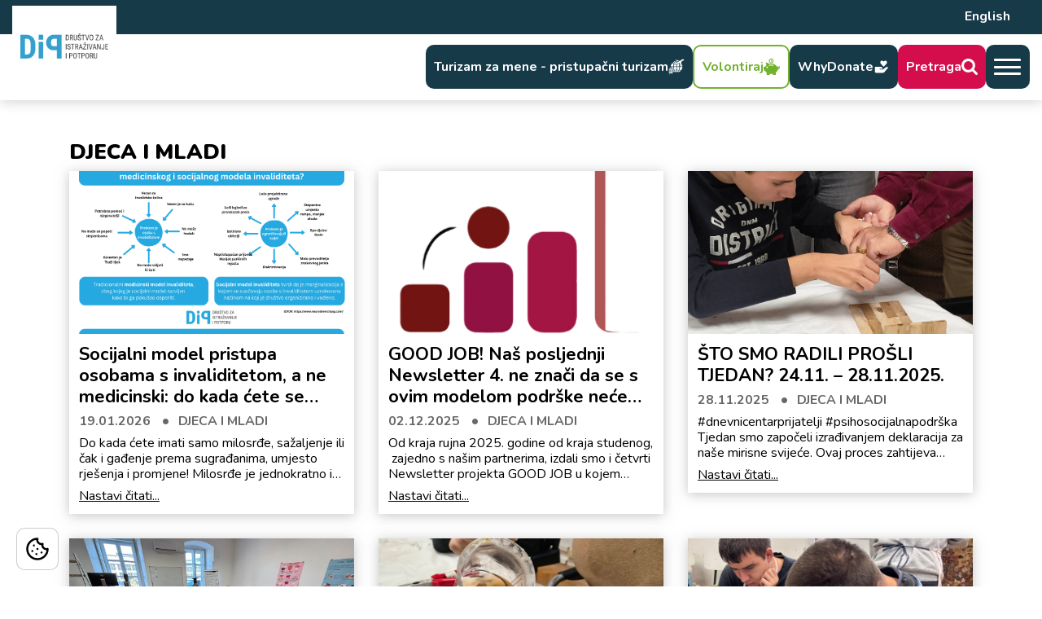

--- FILE ---
content_type: text/html; charset=UTF-8
request_url: https://dip.hr/category/djeca-i-mladi/
body_size: 13874
content:
<!doctype html>
<html lang="hr" itemscope itemtype="http://schema.org/LocalBusiness">

<head>
    <meta charset='utf-8'>
        <meta http-equiv='X-UA-Compatible' content='IE=edge,chrome=1'>
    <meta name="viewport" content="width=device-width, height=device-height, initial-scale=1.0">

    <meta name="description" content="Osnovani smo s ciljem unaprjeđenja života građana, prevencije društvene isključenosti, humanosti i solidarnosti, a prvenstveno za osobe s invaliditetom.">

            <meta property='og:title' content='Socijalni model pristupa osobama s invaliditetom, a ne medicinski: do kada ćete se prema osobama s invaliditetom odnositi kao prema problemu, umjesto promijeniti društveni okoliš u kojem žive?'>
        <meta property='og:type' content=''>
        <meta property='og:url' content='https://dip.hr/socijalni-model-pristupa-osobama-s-invaliditetom-a-ne-medicinski-do-kada-cete-se-prema-osobama-s-invaliditetom-odnositi-kao-prema-problemu-umjesto-promijeniti-drustveni-okolis-u-kojem-zive/'>
        <meta property='og:image' content='https://dip.hr/wp-content/uploads/2026/01/infografika-medicinski-i-socijalni-model-invaliditeta.png'>
        <meta property='og:description' content='Do kada ćete imati samo milosrđe, sažaljenje ili čak i gađenje prema sugrađanima, umjesto rješenja i promjene! Milosrđe je jednokratno i ne riješava probleme, problem možemo riješiti samo svi mi zajedno. Invaliditet nije problem. Sustav jest. Sustav je takav kakvi su ljudi koji ga čine. I svi mi u njemu imamo odgovornost. Nije sustav samo [&hellip;]'>
        <meta property='og:site_name' content='Društvo za istraživanje i potporu (DIP)'>
    
    <!-- Theme color -->
    <meta name="theme-color" content="">
    <link rel="shortcut icon" href="https://dip.hr/wp-content/themes/dip/assets/media/brand/favicon.png" />

    <!-- Synchronously font loading -->
    <script src="https://ajax.googleapis.com/ajax/libs/webfont/1.6.26/webfont.js" type="e5d2990249a1e1c05a08aa33-text/javascript"></script>
    <script type="e5d2990249a1e1c05a08aa33-text/javascript">
        WebFont.load({
            google: {
                families: ['Nunito:400,500,600,700,900']
            }
        });
    </script>

    <!-- {# Google tag (gtag.js) #} -->
    <script async src="https://www.googletagmanager.com/gtag/js?id=G-Q2MMNW34ZX" type="text/plain" data-category="analytics"></script>
    <script type="text/plain" data-category="analytics">
        window.dataLayer = window.dataLayer || []
      function gtag() {
        dataLayer.push(arguments)
      }
      gtag('js', new Date())

      gtag('config', 'G-Q2MMNW34ZX')
    </script>

    <!-- Cookie consent -->
    <link rel="preload" as="script" href="https://cdn.jsdelivr.net/gh/orestbida/cookieconsent@3.0.1/dist/cookieconsent.umd.js" crossorigin="anonymous">
    <script src="https://cdn.jsdelivr.net/gh/orestbida/cookieconsent@3.0.1/dist/cookieconsent.umd.js" crossorigin="anonymous" type="e5d2990249a1e1c05a08aa33-text/javascript"></script>


    <!-- UserWay Accesibility Widget -->
    <script src="https://cdn.userway.org/widget.js" data-account="aliVrceou8" type="e5d2990249a1e1c05a08aa33-text/javascript"></script>

        <script src="https://www.google.com/recaptcha/enterprise.js?render=6LeczDcsAAAAAAItQyA7jjwRe7TYSfJWv7-pXDfp" type="e5d2990249a1e1c05a08aa33-text/javascript"></script>

    <!-- Critical CSS -->
    <title>DJECA I MLADI &#8211; Društvo za istraživanje i potporu (DIP)</title>
<meta name='robots' content='max-image-preview:large' />
<link rel="alternate" type="application/rss+xml" title="Društvo za istraživanje i potporu (DIP) &raquo; DJECA I MLADI Kanal kategorija" href="https://dip.hr/category/djeca-i-mladi/feed/" />
<style id='wp-img-auto-sizes-contain-inline-css' type='text/css'>
img:is([sizes=auto i],[sizes^="auto," i]){contain-intrinsic-size:3000px 1500px}
/*# sourceURL=wp-img-auto-sizes-contain-inline-css */
</style>
<style id='wp-emoji-styles-inline-css' type='text/css'>

	img.wp-smiley, img.emoji {
		display: inline !important;
		border: none !important;
		box-shadow: none !important;
		height: 1em !important;
		width: 1em !important;
		margin: 0 0.07em !important;
		vertical-align: -0.1em !important;
		background: none !important;
		padding: 0 !important;
	}
/*# sourceURL=wp-emoji-styles-inline-css */
</style>
<style id='wp-block-library-inline-css' type='text/css'>
:root{--wp-block-synced-color:#7a00df;--wp-block-synced-color--rgb:122,0,223;--wp-bound-block-color:var(--wp-block-synced-color);--wp-editor-canvas-background:#ddd;--wp-admin-theme-color:#007cba;--wp-admin-theme-color--rgb:0,124,186;--wp-admin-theme-color-darker-10:#006ba1;--wp-admin-theme-color-darker-10--rgb:0,107,160.5;--wp-admin-theme-color-darker-20:#005a87;--wp-admin-theme-color-darker-20--rgb:0,90,135;--wp-admin-border-width-focus:2px}@media (min-resolution:192dpi){:root{--wp-admin-border-width-focus:1.5px}}.wp-element-button{cursor:pointer}:root .has-very-light-gray-background-color{background-color:#eee}:root .has-very-dark-gray-background-color{background-color:#313131}:root .has-very-light-gray-color{color:#eee}:root .has-very-dark-gray-color{color:#313131}:root .has-vivid-green-cyan-to-vivid-cyan-blue-gradient-background{background:linear-gradient(135deg,#00d084,#0693e3)}:root .has-purple-crush-gradient-background{background:linear-gradient(135deg,#34e2e4,#4721fb 50%,#ab1dfe)}:root .has-hazy-dawn-gradient-background{background:linear-gradient(135deg,#faaca8,#dad0ec)}:root .has-subdued-olive-gradient-background{background:linear-gradient(135deg,#fafae1,#67a671)}:root .has-atomic-cream-gradient-background{background:linear-gradient(135deg,#fdd79a,#004a59)}:root .has-nightshade-gradient-background{background:linear-gradient(135deg,#330968,#31cdcf)}:root .has-midnight-gradient-background{background:linear-gradient(135deg,#020381,#2874fc)}:root{--wp--preset--font-size--normal:16px;--wp--preset--font-size--huge:42px}.has-regular-font-size{font-size:1em}.has-larger-font-size{font-size:2.625em}.has-normal-font-size{font-size:var(--wp--preset--font-size--normal)}.has-huge-font-size{font-size:var(--wp--preset--font-size--huge)}.has-text-align-center{text-align:center}.has-text-align-left{text-align:left}.has-text-align-right{text-align:right}.has-fit-text{white-space:nowrap!important}#end-resizable-editor-section{display:none}.aligncenter{clear:both}.items-justified-left{justify-content:flex-start}.items-justified-center{justify-content:center}.items-justified-right{justify-content:flex-end}.items-justified-space-between{justify-content:space-between}.screen-reader-text{border:0;clip-path:inset(50%);height:1px;margin:-1px;overflow:hidden;padding:0;position:absolute;width:1px;word-wrap:normal!important}.screen-reader-text:focus{background-color:#ddd;clip-path:none;color:#444;display:block;font-size:1em;height:auto;left:5px;line-height:normal;padding:15px 23px 14px;text-decoration:none;top:5px;width:auto;z-index:100000}html :where(.has-border-color){border-style:solid}html :where([style*=border-top-color]){border-top-style:solid}html :where([style*=border-right-color]){border-right-style:solid}html :where([style*=border-bottom-color]){border-bottom-style:solid}html :where([style*=border-left-color]){border-left-style:solid}html :where([style*=border-width]){border-style:solid}html :where([style*=border-top-width]){border-top-style:solid}html :where([style*=border-right-width]){border-right-style:solid}html :where([style*=border-bottom-width]){border-bottom-style:solid}html :where([style*=border-left-width]){border-left-style:solid}html :where(img[class*=wp-image-]){height:auto;max-width:100%}:where(figure){margin:0 0 1em}html :where(.is-position-sticky){--wp-admin--admin-bar--position-offset:var(--wp-admin--admin-bar--height,0px)}@media screen and (max-width:600px){html :where(.is-position-sticky){--wp-admin--admin-bar--position-offset:0px}}

/*# sourceURL=wp-block-library-inline-css */
</style><style id='global-styles-inline-css' type='text/css'>
:root{--wp--preset--aspect-ratio--square: 1;--wp--preset--aspect-ratio--4-3: 4/3;--wp--preset--aspect-ratio--3-4: 3/4;--wp--preset--aspect-ratio--3-2: 3/2;--wp--preset--aspect-ratio--2-3: 2/3;--wp--preset--aspect-ratio--16-9: 16/9;--wp--preset--aspect-ratio--9-16: 9/16;--wp--preset--color--black: #000000;--wp--preset--color--cyan-bluish-gray: #abb8c3;--wp--preset--color--white: #ffffff;--wp--preset--color--pale-pink: #f78da7;--wp--preset--color--vivid-red: #cf2e2e;--wp--preset--color--luminous-vivid-orange: #ff6900;--wp--preset--color--luminous-vivid-amber: #fcb900;--wp--preset--color--light-green-cyan: #7bdcb5;--wp--preset--color--vivid-green-cyan: #00d084;--wp--preset--color--pale-cyan-blue: #8ed1fc;--wp--preset--color--vivid-cyan-blue: #0693e3;--wp--preset--color--vivid-purple: #9b51e0;--wp--preset--gradient--vivid-cyan-blue-to-vivid-purple: linear-gradient(135deg,rgb(6,147,227) 0%,rgb(155,81,224) 100%);--wp--preset--gradient--light-green-cyan-to-vivid-green-cyan: linear-gradient(135deg,rgb(122,220,180) 0%,rgb(0,208,130) 100%);--wp--preset--gradient--luminous-vivid-amber-to-luminous-vivid-orange: linear-gradient(135deg,rgb(252,185,0) 0%,rgb(255,105,0) 100%);--wp--preset--gradient--luminous-vivid-orange-to-vivid-red: linear-gradient(135deg,rgb(255,105,0) 0%,rgb(207,46,46) 100%);--wp--preset--gradient--very-light-gray-to-cyan-bluish-gray: linear-gradient(135deg,rgb(238,238,238) 0%,rgb(169,184,195) 100%);--wp--preset--gradient--cool-to-warm-spectrum: linear-gradient(135deg,rgb(74,234,220) 0%,rgb(151,120,209) 20%,rgb(207,42,186) 40%,rgb(238,44,130) 60%,rgb(251,105,98) 80%,rgb(254,248,76) 100%);--wp--preset--gradient--blush-light-purple: linear-gradient(135deg,rgb(255,206,236) 0%,rgb(152,150,240) 100%);--wp--preset--gradient--blush-bordeaux: linear-gradient(135deg,rgb(254,205,165) 0%,rgb(254,45,45) 50%,rgb(107,0,62) 100%);--wp--preset--gradient--luminous-dusk: linear-gradient(135deg,rgb(255,203,112) 0%,rgb(199,81,192) 50%,rgb(65,88,208) 100%);--wp--preset--gradient--pale-ocean: linear-gradient(135deg,rgb(255,245,203) 0%,rgb(182,227,212) 50%,rgb(51,167,181) 100%);--wp--preset--gradient--electric-grass: linear-gradient(135deg,rgb(202,248,128) 0%,rgb(113,206,126) 100%);--wp--preset--gradient--midnight: linear-gradient(135deg,rgb(2,3,129) 0%,rgb(40,116,252) 100%);--wp--preset--font-size--small: 13px;--wp--preset--font-size--medium: 20px;--wp--preset--font-size--large: 36px;--wp--preset--font-size--x-large: 42px;--wp--preset--spacing--20: 0.44rem;--wp--preset--spacing--30: 0.67rem;--wp--preset--spacing--40: 1rem;--wp--preset--spacing--50: 1.5rem;--wp--preset--spacing--60: 2.25rem;--wp--preset--spacing--70: 3.38rem;--wp--preset--spacing--80: 5.06rem;--wp--preset--shadow--natural: 6px 6px 9px rgba(0, 0, 0, 0.2);--wp--preset--shadow--deep: 12px 12px 50px rgba(0, 0, 0, 0.4);--wp--preset--shadow--sharp: 6px 6px 0px rgba(0, 0, 0, 0.2);--wp--preset--shadow--outlined: 6px 6px 0px -3px rgb(255, 255, 255), 6px 6px rgb(0, 0, 0);--wp--preset--shadow--crisp: 6px 6px 0px rgb(0, 0, 0);}:where(.is-layout-flex){gap: 0.5em;}:where(.is-layout-grid){gap: 0.5em;}body .is-layout-flex{display: flex;}.is-layout-flex{flex-wrap: wrap;align-items: center;}.is-layout-flex > :is(*, div){margin: 0;}body .is-layout-grid{display: grid;}.is-layout-grid > :is(*, div){margin: 0;}:where(.wp-block-columns.is-layout-flex){gap: 2em;}:where(.wp-block-columns.is-layout-grid){gap: 2em;}:where(.wp-block-post-template.is-layout-flex){gap: 1.25em;}:where(.wp-block-post-template.is-layout-grid){gap: 1.25em;}.has-black-color{color: var(--wp--preset--color--black) !important;}.has-cyan-bluish-gray-color{color: var(--wp--preset--color--cyan-bluish-gray) !important;}.has-white-color{color: var(--wp--preset--color--white) !important;}.has-pale-pink-color{color: var(--wp--preset--color--pale-pink) !important;}.has-vivid-red-color{color: var(--wp--preset--color--vivid-red) !important;}.has-luminous-vivid-orange-color{color: var(--wp--preset--color--luminous-vivid-orange) !important;}.has-luminous-vivid-amber-color{color: var(--wp--preset--color--luminous-vivid-amber) !important;}.has-light-green-cyan-color{color: var(--wp--preset--color--light-green-cyan) !important;}.has-vivid-green-cyan-color{color: var(--wp--preset--color--vivid-green-cyan) !important;}.has-pale-cyan-blue-color{color: var(--wp--preset--color--pale-cyan-blue) !important;}.has-vivid-cyan-blue-color{color: var(--wp--preset--color--vivid-cyan-blue) !important;}.has-vivid-purple-color{color: var(--wp--preset--color--vivid-purple) !important;}.has-black-background-color{background-color: var(--wp--preset--color--black) !important;}.has-cyan-bluish-gray-background-color{background-color: var(--wp--preset--color--cyan-bluish-gray) !important;}.has-white-background-color{background-color: var(--wp--preset--color--white) !important;}.has-pale-pink-background-color{background-color: var(--wp--preset--color--pale-pink) !important;}.has-vivid-red-background-color{background-color: var(--wp--preset--color--vivid-red) !important;}.has-luminous-vivid-orange-background-color{background-color: var(--wp--preset--color--luminous-vivid-orange) !important;}.has-luminous-vivid-amber-background-color{background-color: var(--wp--preset--color--luminous-vivid-amber) !important;}.has-light-green-cyan-background-color{background-color: var(--wp--preset--color--light-green-cyan) !important;}.has-vivid-green-cyan-background-color{background-color: var(--wp--preset--color--vivid-green-cyan) !important;}.has-pale-cyan-blue-background-color{background-color: var(--wp--preset--color--pale-cyan-blue) !important;}.has-vivid-cyan-blue-background-color{background-color: var(--wp--preset--color--vivid-cyan-blue) !important;}.has-vivid-purple-background-color{background-color: var(--wp--preset--color--vivid-purple) !important;}.has-black-border-color{border-color: var(--wp--preset--color--black) !important;}.has-cyan-bluish-gray-border-color{border-color: var(--wp--preset--color--cyan-bluish-gray) !important;}.has-white-border-color{border-color: var(--wp--preset--color--white) !important;}.has-pale-pink-border-color{border-color: var(--wp--preset--color--pale-pink) !important;}.has-vivid-red-border-color{border-color: var(--wp--preset--color--vivid-red) !important;}.has-luminous-vivid-orange-border-color{border-color: var(--wp--preset--color--luminous-vivid-orange) !important;}.has-luminous-vivid-amber-border-color{border-color: var(--wp--preset--color--luminous-vivid-amber) !important;}.has-light-green-cyan-border-color{border-color: var(--wp--preset--color--light-green-cyan) !important;}.has-vivid-green-cyan-border-color{border-color: var(--wp--preset--color--vivid-green-cyan) !important;}.has-pale-cyan-blue-border-color{border-color: var(--wp--preset--color--pale-cyan-blue) !important;}.has-vivid-cyan-blue-border-color{border-color: var(--wp--preset--color--vivid-cyan-blue) !important;}.has-vivid-purple-border-color{border-color: var(--wp--preset--color--vivid-purple) !important;}.has-vivid-cyan-blue-to-vivid-purple-gradient-background{background: var(--wp--preset--gradient--vivid-cyan-blue-to-vivid-purple) !important;}.has-light-green-cyan-to-vivid-green-cyan-gradient-background{background: var(--wp--preset--gradient--light-green-cyan-to-vivid-green-cyan) !important;}.has-luminous-vivid-amber-to-luminous-vivid-orange-gradient-background{background: var(--wp--preset--gradient--luminous-vivid-amber-to-luminous-vivid-orange) !important;}.has-luminous-vivid-orange-to-vivid-red-gradient-background{background: var(--wp--preset--gradient--luminous-vivid-orange-to-vivid-red) !important;}.has-very-light-gray-to-cyan-bluish-gray-gradient-background{background: var(--wp--preset--gradient--very-light-gray-to-cyan-bluish-gray) !important;}.has-cool-to-warm-spectrum-gradient-background{background: var(--wp--preset--gradient--cool-to-warm-spectrum) !important;}.has-blush-light-purple-gradient-background{background: var(--wp--preset--gradient--blush-light-purple) !important;}.has-blush-bordeaux-gradient-background{background: var(--wp--preset--gradient--blush-bordeaux) !important;}.has-luminous-dusk-gradient-background{background: var(--wp--preset--gradient--luminous-dusk) !important;}.has-pale-ocean-gradient-background{background: var(--wp--preset--gradient--pale-ocean) !important;}.has-electric-grass-gradient-background{background: var(--wp--preset--gradient--electric-grass) !important;}.has-midnight-gradient-background{background: var(--wp--preset--gradient--midnight) !important;}.has-small-font-size{font-size: var(--wp--preset--font-size--small) !important;}.has-medium-font-size{font-size: var(--wp--preset--font-size--medium) !important;}.has-large-font-size{font-size: var(--wp--preset--font-size--large) !important;}.has-x-large-font-size{font-size: var(--wp--preset--font-size--x-large) !important;}
/*# sourceURL=global-styles-inline-css */
</style>

<style id='classic-theme-styles-inline-css' type='text/css'>
/*! This file is auto-generated */
.wp-block-button__link{color:#fff;background-color:#32373c;border-radius:9999px;box-shadow:none;text-decoration:none;padding:calc(.667em + 2px) calc(1.333em + 2px);font-size:1.125em}.wp-block-file__button{background:#32373c;color:#fff;text-decoration:none}
/*# sourceURL=/wp-includes/css/classic-themes.min.css */
</style>
<link rel='stylesheet' id='mainStyle-css' href='https://dip.hr/wp-content/themes/dip/assets/css/main.min.css?ver=7.0.14' type='text/css' media='all' />
<link rel='stylesheet' id='developerStyle-css' href='https://dip.hr/wp-content/themes/dip/assets/css/developer.css?ver=7.0.14' type='text/css' media='all' />
<link rel='stylesheet' id='theme-style-css' href='https://dip.hr/wp-content/themes/dip/style.css?ver=7.0.14' type='text/css' media='all' />
<link rel="https://api.w.org/" href="https://dip.hr/wp-json/" /><link rel="alternate" title="JSON" type="application/json" href="https://dip.hr/wp-json/wp/v2/categories/167" /><link rel="EditURI" type="application/rsd+xml" title="RSD" href="https://dip.hr/xmlrpc.php?rsd" />
<meta name="generator" content="WordPress 6.9" />
<link rel="icon" href="https://dip.hr/wp-content/uploads/2025/12/cropped-favicon-32x32.png" sizes="32x32" />
<link rel="icon" href="https://dip.hr/wp-content/uploads/2025/12/cropped-favicon-192x192.png" sizes="192x192" />
<link rel="apple-touch-icon" href="https://dip.hr/wp-content/uploads/2025/12/cropped-favicon-180x180.png" />
<meta name="msapplication-TileImage" content="https://dip.hr/wp-content/uploads/2025/12/cropped-favicon-270x270.png" />

</head>

<body>
    <header class="o-mainHeader">

        <!-- Topbar START -->
        <div class="o-mainHeader_topbar">

            <div class="container-fluid">
                <div class="row">
                    <div class="col-12">

                        <div class="o-mainHeader_topbarWrapper">
                            <div></div>

                            <div>
                                <a class='my-1 btn btn-secondary btn-sm' href='https://dip.hr/en/home/'>English</a>                            </div>
                        </div>
                    </div>
                </div>
            </div>

        </div>
        <!-- Topbar STOP -->

        <!-- Bottombar START -->
        <div class="o-mainHeader_bottombar">

            <div class="container-fluid -custom">
                <div class="row">
                    <div class="col-12">

                        <div class="o-mainHeader_bottombarWrapper" data-sticky-header>

                            <!-- Logo -->
                            <a class="c-link -logo" href="https://dip.hr">
                                <img class="c-img" src="https://dip.hr/wp-content/themes/dip/assets/media/brand/logo.png" alt="DIP">
                            </a>

                            <!-- Menu START -->
                            <div class="o-mainHeader_nav">
                                                                <a class="btn btn-secondary btn-sm" href='https://dip.hr/turizam-za-mene-pristupacni-turizam/'>
                                    <div class="d-none d-lg-block">Turizam za mene - pristupačni turizam</div>
                                    <img class="c-img -tourism" src="https://dip.hr/wp-content/themes/dip/assets/media/app/tourism.png" alt="Volontiraj">
                                </a>

                                                                <a class="btn btn-success btn-sm d-none d-md-flex" href='https://dip.hr/volontiraj/'>
                                    <div class="d-none d-lg-block">Volontiraj</div>
                                    <img class="c-img" src="https://dip.hr/wp-content/themes/dip/assets/media/app/piggy.svg" alt="Volontiraj">
                                </a>

                                                                <!-- <a class="btn btn-secondary btn-sm d-none d-md-flex" target="_blank" href='https://dip.hr/doniraj-i-udomi/'> -->
                                <a class="btn btn-secondary btn-sm" target="_blank" href='https://whydonate.com/en/fundraising/diplabsoap'>
                                    <div class="d-none d-lg-block">WhyDonate</div>
                                    <img class="c-img" src="https://dip.hr/wp-content/themes/dip/assets/media/app/donate.svg" alt="Doniraj">
                                </a>

                                                                <a class="btn btn-primary btn-sm d-none d-md-flex" href='https://dip.hr/pretraga/'>
                                    <div class="d-none d-lg-block">Pretraga</div>
                                    <img class="c-img" src="https://dip.hr/wp-content/themes/dip/assets/media/app/search.svg" alt="Pretraga">
                                </a>

                                <!-- Button trigger modal -->
                                <button type="button" class="btn btn-secondary p-0" data-toggle="modal" data-target="#exampleModal" aria-label="Open menu">
                                    <div class="o-mainHeader_navTrigger">
                                        <span></span>
                                    </div>
                                </button>

                                <!-- Main Navigation START -->
                                <div class="c-modal modal fade -mainNavigation" id="exampleModal" tabindex="-1" aria-labelledby="exampleModalLabel" aria-hidden="true" data-modal-navigation>
                                    <div class="modal-dialog">
                                        <div class="modal-content">
                                            <div class="modal-body">
                                                <div class='d-flex align-items-start justify-content-between mb-3 mb-lg-5'>
                                                    <a class="c-link -logo" style='height: auto;' href="https://dip.hr">
                                                        <img class="c-img" src="https://dip.hr/wp-content/themes/dip/assets/media/brand/logo.png" alt="DIP">
                                                    </a>

                                                    <button type="button" class="close btn btn-primary p-2" data-dismiss="modal" aria-label="Close">
                                                        <span aria-hidden="true">&times;</span>
                                                    </button>
                                                </div>

                                                <div class='menu'>
                                                                                                        <div class='categories'>
                                                        <div class="title">Odjeli</div>
                                                        <ul class="nav nav-tabs" role="tablist">
                                                                                                                            <li class="nav-item" role="presentation">
                                                                                                                                            <button class="nav-link active" id="9192-tab" data-toggle="tab" data-target="#menu-tab-9192" type="button" role="tab" aria-selected="true">
                                                                            O nama                                                                            <i class='c-icon -chevron-white'></i>
                                                                        </button>

                                                                                                                                    </li>
                                                                                                                            <li class="nav-item" role="presentation">
                                                                                                                                            <button class="nav-link " id="9193-tab" data-toggle="tab" data-target="#menu-tab-9193" type="button" role="tab" aria-selected="false">
                                                                            Socijalne usluge                                                                            <i class='c-icon -chevron-white'></i>
                                                                        </button>

                                                                                                                                    </li>
                                                                                                                            <li class="nav-item" role="presentation">
                                                                                                                                            <button class="nav-link " id="9297-tab" data-toggle="tab" data-target="#menu-tab-9297" type="button" role="tab" aria-selected="false">
                                                                            Djeca i mladi                                                                            <i class='c-icon -chevron-white'></i>
                                                                        </button>

                                                                                                                                    </li>
                                                                                                                            <li class="nav-item" role="presentation">
                                                                                                                                            <button class="nav-link " id="9196-tab" data-toggle="tab" data-target="#menu-tab-9196" type="button" role="tab" aria-selected="false">
                                                                            Strategije i istraživanja                                                                            <i class='c-icon -chevron-white'></i>
                                                                        </button>

                                                                                                                                    </li>
                                                                                                                            <li class="nav-item" role="presentation">
                                                                                                                                            <button class="nav-link " id="9194-tab" data-toggle="tab" data-target="#menu-tab-9194" type="button" role="tab" aria-selected="false">
                                                                            Obrazovanje i osposobljavanje                                                                            <i class='c-icon -chevron-white'></i>
                                                                        </button>

                                                                                                                                    </li>
                                                                                                                            <li class="nav-item" role="presentation">
                                                                                                                                            <button class="nav-link " id="9195-tab" data-toggle="tab" data-target="#menu-tab-9195" type="button" role="tab" aria-selected="false">
                                                                            Kultura i tehnička kultura                                                                            <i class='c-icon -chevron-white'></i>
                                                                        </button>

                                                                                                                                    </li>
                                                                                                                            <li class="nav-item" role="presentation">
                                                                                                                                            <button class="nav-link " id="9197-tab" data-toggle="tab" data-target="#menu-tab-9197" type="button" role="tab" aria-selected="false">
                                                                            Društveno poduzetništvo                                                                            <i class='c-icon -chevron-white'></i>
                                                                        </button>

                                                                                                                                    </li>
                                                                                                                    </ul>

                                                    </div>

                                                    <div class='content'>
                                                        <div class="title d-none d-lg-block">&nbsp;</div>
                                                        <div class="tab-content">
                                                                                                                        
                                                                <div class="tab-pane fade active show" id="menu-tab-9192" role="tabpanel" aria-labelledby="9192-tab">
                                                                    <div class="title -sm">O nama</div>
                                                                    <ul>
                                                                                                                                                    <li><a href='https://dip.hr/category/drustvo/'>Vijesti odjela</a></li>
                                                                                                                                                    <li><a href='https://dip.hr/o-nama/'>O nama</a></li>
                                                                                                                                                    <li><a href='https://dip.hr/ukljucenost-u-zajednicu-suradnja-i-umrezenost-utjecaj-na-sektor/'>Utjecaj na sektor i suradnja sa zajednicom</a></li>
                                                                                                                                                    <li><a href='https://dip.hr/dokumenti-hr/dokumenti-popis/'>Dokumenti</a></li>
                                                                                                                                                    <li><a href='https://dip.hr/o-volontiranju/'>O volontiranju</a></li>
                                                                                                                                                    <li><a href='https://dip.hr/uclani-se/'>Postani član</a></li>
                                                                                                                                                    <li><a href='https://dip.hr/donatori-podupiratelji-prijatelji-sponzori/'>Donatori, sponzori</a></li>
                                                                                                                                                    <li><a href='https://dip.hr/publikacije/'>Publikacije</a></li>
                                                                                                                                                    <li><a href='https://dip.hr/kontakt/'>Kontakt</a></li>
                                                                                                                                            </ul>
                                                                </div>

                                                            
                                                                <div class="tab-pane fade " id="menu-tab-9193" role="tabpanel" aria-labelledby="9193-tab">
                                                                    <div class="title -sm">Socijalne usluge</div>
                                                                    <ul>
                                                                                                                                                    <li><a href='https://dip.hr/category/potpora/'>Vijesti odjela</a></li>
                                                                                                                                                    <li><a href='https://dip.hr/programi/sto_su_socijalne_usluge/'>Što su socijalne usluge?</a></li>
                                                                                                                                                    <li><a href='https://dip.hr/socijalne-usluge-hr/kvaliteta-socijalnih-usluga/'>Standardi kvalitete socijalnih usluga</a></li>
                                                                                                                                                    <li><a href='https://dip.hr/socijalne-usluge-hr/dnevni-centar-prijatelji-poludnevni-boravak/'>Dnevni centar Prijatelji: socijalna usluga poludnevni boravak</a></li>
                                                                                                                                                    <li><a href='https://dip.hr/socijalne-usluge-hr/dnevni-centar-prijatelji-psihosocijalna-podrska/'>Dnevni centar Prijatelji: socijalna usluga psihosocijalna podrška</a></li>
                                                                                                                                                    <li><a href='https://dip.hr/socijalne-usluge-hr/dnevni-centar-prijatelji-socijalna-usluga-savjetovanje-2/'>Dnevni centar Prijatelji: socijalna usluga savjetovanje</a></li>
                                                                                                                                                    <li><a href='https://dip.hr/socijalne-usluge-hr/dnevni-centar-prijatelji-socijalna-usluga-savjetovanje/'>Dnevni centar Prijatelji: socijalna usluga stručna procjena</a></li>
                                                                                                                                                    <li><a href='https://dip.hr/programi/lzvp-modul-1/'>Mentorski program Laboratorij životnih vještina Prijatelji modul 1</a></li>
                                                                                                                                                    <li><a href='https://dip.hr/programi/ri-urban-inclusive-walking-2020/'>RI Urban Inclusive Walking 2020 Hodaj i ti!</a></li>
                                                                                                                                                    <li><a href='https://dip.hr/izlozba-ds-vidi-me-hr/o-izlozbi-distancirano-socijalni/'>Distancirano socijalni - izložba portreta Vidi me!</a></li>
                                                                                                                                                    <li><a href='https://dip.hr/okrugli-stol-distancirano-socijalni-7-6-2022-preporuke-i-materijali-za-izradu-alternativnog-izvjesca/'>Distancirano socijalni - okrugli stol</a></li>
                                                                                                                                                    <li><a href='https://dip.hr/izlozba-distancirano-socijalni-zelim-raditi-hr/izlozba-zelim-raditi/'>Distancirano socijalni - izložba Želim raditi!</a></li>
                                                                                                                                            </ul>
                                                                </div>

                                                            
                                                                <div class="tab-pane fade " id="menu-tab-9297" role="tabpanel" aria-labelledby="9297-tab">
                                                                    <div class="title -sm">Djeca i mladi</div>
                                                                    <ul>
                                                                                                                                                    <li><a href='https://dip.hr/category/djeca-i-mladi/'>Vijesti odjela</a></li>
                                                                                                                                                    <li><a href='https://dip.hr/djeca-i-mladi-hr/programi-za-djecu-i-mlade/'>Programi za djecu i mlade – page nije napisan</a></li>
                                                                                                                                                    <li><a href='https://dip.hr/programi/lzvp-modul-2/'>Mentorski program Laboratorij životnih vještina Prijatelji modul 2</a></li>
                                                                                                                                            </ul>
                                                                </div>

                                                            
                                                                <div class="tab-pane fade " id="menu-tab-9196" role="tabpanel" aria-labelledby="9196-tab">
                                                                    <div class="title -sm">Strategije i istraživanja</div>
                                                                    <ul>
                                                                                                                                                    <li><a href='https://dip.hr/category/istrazivanja/'>Vijesti odjela</a></li>
                                                                                                                                                    <li><a href='https://dip.hr/strategije-i-istrazivanja-hr/istrazivanja-strategije-i-analize/'>Istraživanja, strategije i analize</a></li>
                                                                                                                                                    <li><a href='https://dip.hr/programi/javne-politike-za-mlade/'>Program za mlade PGŽ</a></li>
                                                                                                                                                    <li><a href='https://dip.hr/regionalni-program-za-mlade-istarske-zupanije/'>Regionalni program za mlade Istarske županije</a></li>
                                                                                                                                                    <li><a href='https://dip.hr/lokalni-program-za-mlade-grada-labina/'>Lokalni program za mlade Grada Labina</a></li>
                                                                                                                                                    <li><a href='https://dip.hr/strategija-kulturno-turisticke-valorizacije-parka-skulptura-dubrova/'>INTERREG – Strategija kulturno-turističke valorizacije Parka skulptura Dubrova</a></li>
                                                                                                                                                    <li><a href='https://dip.hr/strategije-i-istrazivanja-hr/evaluacija/'>Evaluacija</a></li>
                                                                                                                                                    <li><a href='https://dip.hr/strategije-i-istrazivanja-hr/ostala-istrazivanja/'>Ostala istraživanja</a></li>
                                                                                                                                            </ul>
                                                                </div>

                                                            
                                                                <div class="tab-pane fade " id="menu-tab-9194" role="tabpanel" aria-labelledby="9194-tab">
                                                                    <div class="title -sm">Obrazovanje i osposobljavanje</div>
                                                                    <ul>
                                                                                                                                                    <li><a href='https://dip.hr/category/obrazovanje-i-osposobljavanje/'>Vijesti odjela</a></li>
                                                                                                                                                    <li><a href='https://dip.hr/obrazovanje-i-osposobljavanje/cjelozivotno-ucenje-i-obrazovanje/'>Cjeloživotno učenje i obrazovanje</a></li>
                                                                                                                                                    <li><a href='https://dip.hr/turizam-za-mene-ministarstvo-turizma-i-sporta/'>Turizam za mene!</a></li>
                                                                                                                                                    <li><a href='https://dip.hr/erasmus-good-job/'>ERASMUS+ GOOD JOB – osposobljavanje odgojno obrazovnih djelatnika za premošćivanje jaza između škole, zaposlenja i odrasle dobi za mlade s teškoćama u učenju</a></li>
                                                                                                                                                    <li><a href='https://dip.hr/programi/o-programu-esf-edukosi-turizam-edukacije-za-osobe-s-invaliditetom-u-turizmui/'>EDUKOSI.TURIZAM ESF – edukacije za osobe s invaliditetom u turizmu</a></li>
                                                                                                                                                    <li><a href='https://dip.hr/erasmus-ka220-rael-inclusion-training-adult-educators-for-working-with-adults-with-learning-and-behavioural-difficulties-and-disabilities/'>ERASMUS+ KA220: R(AE)L INCLUSION</a></li>
                                                                                                                                                    <li><a href='https://dip.hr/programi/strucno-usavrsavanje/'>Stručno usavršavanje osoba koje rade s djecom i mladima</a></li>
                                                                                                                                                    <li><a href='https://dip.hr/obrazovanje-i-osposobljavanje/strucna-baza-strucna-praksa-za-studente/'>Stručna baza – stručna praksa za  studente</a></li>
                                                                                                                                            </ul>
                                                                </div>

                                                            
                                                                <div class="tab-pane fade " id="menu-tab-9195" role="tabpanel" aria-labelledby="9195-tab">
                                                                    <div class="title -sm">Kultura i tehnička kultura</div>
                                                                    <ul>
                                                                                                                                                    <li><a href='https://dip.hr/category/kultura-i-tehnicka-kultura/'>Vijesti odjela</a></li>
                                                                                                                                                    <li><a href='https://dip.hr/kultura-i-tehnicka-kultura-hr/kultura-i-tehnicka-kultura/'>Kultura i tehnička kultura</a></li>
                                                                                                                                                    <li><a href='https://dip.hr/kultura-i-tehnicka-kultura-hr/ekologija/'>Ekologija – DIP Green</a></li>
                                                                                                                                                    <li><a href='https://dip.hr/kultura-i-tehnicka-kultura-hr/digitalna-pismenost-i-sigurnost/'>Digitalna (ne)pismenost i (ne)sigurnost</a></li>
                                                                                                                                                    <li><a href='https://dip.hr/kultura-i-tehnicka-kultura-hr/candle-lab-vjestine-osoba-s-invaliditetom-za-izradu-svijeca/'>2024 CANDLE LAB – vještine osoba s invaliditetom u izradi svijeća</a></li>
                                                                                                                                                    <li><a href='https://dip.hr/kultura-i-tehnicka-kultura-hr/izadi-iz-kalupa-vjestine-osoba-s-invaliditetom-u-izradi-svijecnjaka-od-jesmonita/'>2024 IZAĐI IZ KALUPA – vještine osoba s invaliditetom u izradi svijećnjaka od jesmonita</a></li>
                                                                                                                                                    <li><a href='https://dip.hr/kultura-i-tehnicka-kultura-hr/mala-skola-fotografije-za-osobe-s-invaliditetom/'>2024 DIP-ova foto radionica za osobe s invaliditetom</a></li>
                                                                                                                                                    <li><a href='https://dip.hr/kultura-i-tehnicka-kultura-hr/2025-dipova-fotoradionica-za-osobe-s-invaliditetom/'>2025 DIP-ova foto radionica za osobe s invaliditetom</a></li>
                                                                                                                                                    <li><a href='https://dip.hr/kultura-i-tehnicka-kultura-hr/mala-skola-informaticke-pismenosti-i-sigurnosti-za-osobe-s-invaliditetom-2024/'>2024 Mala škola informatičke pismenosti i sigurnosti za osobe s invaliditetom</a></li>
                                                                                                                                                    <li><a href='https://dip.hr/kultura-i-tehnicka-kultura-hr/2025-mala-skola-informatike-pismenosti-i-sigurnosti-zsa-osovbe-s-invaliditetom/'>2025 Mala škola informatičke pismenosti i sigurnosti za osobe s invaliditetom</a></li>
                                                                                                                                                    <li><a href='https://dip.hr/kultura-i-tehnicka-kultura-hr/2025-dipova-manufaktura/'>2024 DIPOVA MANUFAKTURA – vještine tehničke kulture za osobe s invaliditetom</a></li>
                                                                                                                                                    <li><a href='https://dip.hr/kultura-i-tehnicka-kultura-hr/manufaktura-vjestine-tehnicke-kulture-za-osobe-s-invaliditetom/'>2025 DIPOVA MANUFAKTURA – vještine tehničke kulture za osobe s invaliditetom</a></li>
                                                                                                                                                    <li><a href='https://dip.hr/programi/prva-kvarnerska-kolonija-autorskog-stripa-i-ilustracija/'>Prva Kvarnerska kolonija autorskog stripa i ilustracije, 2020.-2021.</a></li>
                                                                                                                                                    <li><a href='https://dip.hr/programi/druga-kvarnerska-kolonija-autorskog-stripa-i-ilustracije/'>Druga Kvarnerska kolonija autorskog stripa i ilustracije, 2022.</a></li>
                                                                                                                                                    <li><a href='https://dip.hr/programi/treca-kvarnerska-kolonija-autorskog-stripa-i-ilustracija/'>Treća Kvarnerska kolonija autorskog stripa i ilustracija, 2023.</a></li>
                                                                                                                                                    <li><a href='https://dip.hr/programi/cetvrta-kolonija-autroskog-stripa-i-ilustracije/'>Četvrta kolonija autorskog stripa i ilustracije, 2024.</a></li>
                                                                                                                                                    <li><a href='https://dip.hr/dosli-smo-do-pet-godina-odrzavanja-kvarnerkse-kolonije-autorskog-stripa-i-ilustracije-od-3-od-6-travnja-2025-u-dip-u-opet-prsti-od-stripa/'>Peta kolonija autorskog stripa i ilustracije, 2025.</a></li>
                                                                                                                                            </ul>
                                                                </div>

                                                            
                                                                <div class="tab-pane fade " id="menu-tab-9197" role="tabpanel" aria-labelledby="9197-tab">
                                                                    <div class="title -sm">Društveno poduzetništvo</div>
                                                                    <ul>
                                                                                                                                                    <li><a href='https://dip.hr/category/poduzetnistvo/'>Vijesti odjela</a></li>
                                                                                                                                                    <li><a href='https://dip.hr/programi/o-drustveno-poduzetnickim-projektima/'>O društvenom poduzetništvu</a></li>
                                                                                                                                                    <li><a href='https://dip.hr/dip-lab-d-o-o/'>DIP lab d.o.o.</a></li>
                                                                                                                                            </ul>
                                                                </div>

                                                                                                                    </div>
                                                    </div>
                                                </div>
                                            </div>
                                        </div>
                                    </div>
                                </div>
                            </div>
                        </div>
                    </div>
                </div>
            </div>
        </div>
    </header>
<main>

  <div class="o-mainHeader_separator"></div>

  <div class="py-4"></div>
    <div class="container">
    <div class="row">
      <div class="col-12">
        <h2 class="c-ttl c-ttl-h2 font-weight-black mb-2">DJECA I MLADI</h2>

        <div class="row">
                    
          <div class="col-lg-4">
            <article class="o-card -news">
                            <a class="o-card_img" href="https://dip.hr/socijalni-model-pristupa-osobama-s-invaliditetom-a-ne-medicinski-do-kada-cete-se-prema-osobama-s-invaliditetom-odnositi-kao-prema-problemu-umjesto-promijeniti-drustveni-okolis-u-kojem-zive/">
                <img src="https://dip.hr/wp-content/uploads/2026/01/infografika-medicinski-i-socijalni-model-invaliditeta.png" alt="Socijalni model pristupa osobama s invaliditetom, a ne medicinski: do kada ćete se prema osobama s invaliditetom odnositi kao prema problemu, umjesto promijeniti društveni okoliš u kojem žive?" loading="lazy">
              </a>

              <div class="o-card_info">
                <h3 class="c-ttl c-ttl-h3 mb-2">
                  <a class="c-link-clean" href="https://dip.hr/socijalni-model-pristupa-osobama-s-invaliditetom-a-ne-medicinski-do-kada-cete-se-prema-osobama-s-invaliditetom-odnositi-kao-prema-problemu-umjesto-promijeniti-drustveni-okolis-u-kojem-zive/">Socijalni model pristupa osobama s invaliditetom, a ne medicinski: do kada ćete se prema osobama s invaliditetom odnositi kao prema problemu, umjesto promijeniti društveni okoliš u kojem žive?</a>
                </h3>

                <ul class="o-separatedList mb-2">
                  <li class="o-separatedList_item">19.01.2026</li>
                  <li class="o-separatedList_item">DJECA I MLADI</li>
                </ul>

                <div class="o-card_desc mb-2">
                  Do kada ćete imati samo milosrđe, sažaljenje ili čak i gađenje prema sugrađanima, umjesto rješenja i promjene! Milosrđe je jednokratno i ne riješava probleme, problem možemo riješiti samo svi mi zajedno. Invaliditet nije problem. Sustav jest. Sustav je takav kakvi su ljudi koji ga čine. I svi mi u njemu imamo odgovornost. Nije sustav samo [&hellip;]                </div>

                <a class="c-link c-link-underline color-black" href="https://dip.hr/socijalni-model-pristupa-osobama-s-invaliditetom-a-ne-medicinski-do-kada-cete-se-prema-osobama-s-invaliditetom-odnositi-kao-prema-problemu-umjesto-promijeniti-drustveni-okolis-u-kojem-zive/">
                    Nastavi čitati...                </a>
              </div>
            </article>
          </div>
            
          <div class="col-lg-4">
            <article class="o-card -news">
                            <a class="o-card_img" href="https://dip.hr/good-job-nas-posljednji-newsletter-ne-znaci-da-se-ovim-modleom-podrske-necemo-vipe-baviti-tek-sad-pocinje-prava-borba-da-se-sve-najbolje-iz-njega-prosiri-na-sto-vise-suradnika/">
                <img src="https://dip.hr/wp-content/uploads/2025/06/goodjob.png" alt="GOOD JOB! Naš posljednji Newsletter 4. ne znači da se s ovim modelom podrške nećemo više baviti. Dapače! Tek sad počinje prava borba da se sve najbolje iz njega proširi na što više suradnika!" loading="lazy">
              </a>

              <div class="o-card_info">
                <h3 class="c-ttl c-ttl-h3 mb-2">
                  <a class="c-link-clean" href="https://dip.hr/good-job-nas-posljednji-newsletter-ne-znaci-da-se-ovim-modleom-podrske-necemo-vipe-baviti-tek-sad-pocinje-prava-borba-da-se-sve-najbolje-iz-njega-prosiri-na-sto-vise-suradnika/">GOOD JOB! Naš posljednji Newsletter 4. ne znači da se s ovim modelom podrške nećemo više baviti. Dapače! Tek sad počinje prava borba da se sve najbolje iz njega proširi na što više suradnika!</a>
                </h3>

                <ul class="o-separatedList mb-2">
                  <li class="o-separatedList_item">02.12.2025</li>
                  <li class="o-separatedList_item">DJECA I MLADI</li>
                </ul>

                <div class="o-card_desc mb-2">
                  Od kraja rujna 2025. godine od kraja studenog,  zajedno s našim partnerima, izdali smo i četvrti Newsletter projekta GOOD JOB u kojem možete pratiti što smo radili u zadnjim mjesecima projekta. Između ostalog izradili smo Komunikacijski Starter Kit. Ovaj skup alata za vidljivost je više od toga &#8211; to je mapa za stvaranje vidljive, namjerne [&hellip;]                </div>

                <a class="c-link c-link-underline color-black" href="https://dip.hr/good-job-nas-posljednji-newsletter-ne-znaci-da-se-ovim-modleom-podrske-necemo-vipe-baviti-tek-sad-pocinje-prava-borba-da-se-sve-najbolje-iz-njega-prosiri-na-sto-vise-suradnika/">
                    Nastavi čitati...                </a>
              </div>
            </article>
          </div>
            
          <div class="col-lg-4">
            <article class="o-card -news">
                            <a class="o-card_img" href="https://dip.hr/sto-smo-radili-prosli-tjedan-24-11-28-11-2025-2/">
                <img src="https://dip.hr/wp-content/uploads/2025/12/588887754_1260858799410841_8556683823599889291_n.jpg" alt="ŠTO SMO RADILI PROŠLI TJEDAN? 24.11. – 28.11.2025." loading="lazy">
              </a>

              <div class="o-card_info">
                <h3 class="c-ttl c-ttl-h3 mb-2">
                  <a class="c-link-clean" href="https://dip.hr/sto-smo-radili-prosli-tjedan-24-11-28-11-2025-2/">ŠTO SMO RADILI PROŠLI TJEDAN? 24.11. – 28.11.2025.</a>
                </h3>

                <ul class="o-separatedList mb-2">
                  <li class="o-separatedList_item">28.11.2025</li>
                  <li class="o-separatedList_item">DJECA I MLADI</li>
                </ul>

                <div class="o-card_desc mb-2">
                  #dnevnicentarprijatelji #psihosocijalnapodrška Tjedan smo započeli izrađivanjem deklaracija za naše mirisne svijeće. Ovaj proces zahtijeva strpljenje, pažnju i precizno rezanje, što korisnicima pomaže razvijati fine motoričke vještine i koncentraciju. Posjetio nas je prof. Rifat Ramičić te smo zajedno izrađivali stalke za organizaciju kuhinjskih ormara. Aktivnost je bila usmjerena na poticanje pozitivne slike o sebi, stvaralaštva i [&hellip;]                </div>

                <a class="c-link c-link-underline color-black" href="https://dip.hr/sto-smo-radili-prosli-tjedan-24-11-28-11-2025-2/">
                    Nastavi čitati...                </a>
              </div>
            </article>
          </div>
            
          <div class="col-lg-4">
            <article class="o-card -news">
                            <a class="o-card_img" href="https://dip.hr/sto-smo-radili-prosli-tjedan-24-11-28-11-2025/">
                <img src="https://dip.hr/wp-content/uploads/2025/12/589510077_1257718956391492_2312327422616228554_n.jpg" alt="ŠTO SMO RADILI PROŠLI TJEDAN? 24.11. – 28.11.2025." loading="lazy">
              </a>

              <div class="o-card_info">
                <h3 class="c-ttl c-ttl-h3 mb-2">
                  <a class="c-link-clean" href="https://dip.hr/sto-smo-radili-prosli-tjedan-24-11-28-11-2025/">ŠTO SMO RADILI PROŠLI TJEDAN? 24.11. – 28.11.2025.</a>
                </h3>

                <ul class="o-separatedList mb-2">
                  <li class="o-separatedList_item">28.11.2025</li>
                  <li class="o-separatedList_item">DJECA I MLADI</li>
                </ul>

                <div class="o-card_desc mb-2">
                  #dnevnicentarprijatelji #poludnevniboravak Radno-okupacijske aktivnosti Polako, ali sigurno Dip je počeo bit obavijen blagdanskim duhom. DiPovci su se s puno entuzijazma posvetili radu s Jesmonite materijalom. No ovoga puta rad je bio posebno uzbudljiv jer smo započeli izradu naše božićne kolekcije. Pažljivo smo birali boje i detalje koji će prenijeti toplinu blagdana! U procesu izrade proizvoda [&hellip;]                </div>

                <a class="c-link c-link-underline color-black" href="https://dip.hr/sto-smo-radili-prosli-tjedan-24-11-28-11-2025/">
                    Nastavi čitati...                </a>
              </div>
            </article>
          </div>
            
          <div class="col-lg-4">
            <article class="o-card -news">
                            <a class="o-card_img" href="https://dip.hr/sto-smo-radili-prosli-tjedan-17-11-21-11-2025-2/">
                <img src="https://dip.hr/wp-content/uploads/2025/12/586185631_1255286899968031_6796040553941694024_n.jpg" alt="ŠTO SMO RADILI PROŠLI TJEDAN? 17.11. – 21.11.2025." loading="lazy">
              </a>

              <div class="o-card_info">
                <h3 class="c-ttl c-ttl-h3 mb-2">
                  <a class="c-link-clean" href="https://dip.hr/sto-smo-radili-prosli-tjedan-17-11-21-11-2025-2/">ŠTO SMO RADILI PROŠLI TJEDAN? 17.11. – 21.11.2025.</a>
                </h3>

                <ul class="o-separatedList mb-2">
                  <li class="o-separatedList_item">21.11.2025</li>
                  <li class="o-separatedList_item">DJECA I MLADI</li>
                </ul>

                <div class="o-card_desc mb-2">
                  #dnevnicentarprijatelji #psihosocijalnapodrška Tjedan smo započeli kreativno! U ponedjeljak smo izrađivali svijeće od sojinog voska za našu božićnu kolekciju. Uživali smo u odabiru mirisa, boja i oblika, a prostorijom se širio pravi blagdanski ugođaj. U srijedu smo se posvetili informatici. Održali smo informatičku aktivnost kako bismo osvježili postojeća znanja i dodatno uvježbali osnovne digitalne vještine. Učili [&hellip;]                </div>

                <a class="c-link c-link-underline color-black" href="https://dip.hr/sto-smo-radili-prosli-tjedan-17-11-21-11-2025-2/">
                    Nastavi čitati...                </a>
              </div>
            </article>
          </div>
            
          <div class="col-lg-4">
            <article class="o-card -news">
                            <a class="o-card_img" href="https://dip.hr/sto-smo-radili-prosli-tjedan-17-11-21-11-2025/">
                <img src="https://dip.hr/wp-content/uploads/2025/12/586453766_1253054400191281_686657089960545228_n.jpg" alt="ŠTO SMO RADILI PROŠLI TJEDAN? 17.11. – 21.11.2025." loading="lazy">
              </a>

              <div class="o-card_info">
                <h3 class="c-ttl c-ttl-h3 mb-2">
                  <a class="c-link-clean" href="https://dip.hr/sto-smo-radili-prosli-tjedan-17-11-21-11-2025/">ŠTO SMO RADILI PROŠLI TJEDAN? 17.11. – 21.11.2025.</a>
                </h3>

                <ul class="o-separatedList mb-2">
                  <li class="o-separatedList_item">21.11.2025</li>
                  <li class="o-separatedList_item">DJECA I MLADI</li>
                </ul>

                <div class="o-card_desc mb-2">
                  #dnevnicentarprijatelji #poludnevniboravak Radno-okupacijske aktivnosti U utorak smo se posvetili modelarskoj radionici. Uz strpljenje i koncentarciju izrađivali smo drveni poslužavnik za čaj, kavu&#8230; Aktivnost je bila odlična prilika za razvijanje upornosti i preciznog planiranja koraka, a i razvijanja osjećaja strpljenja jer ljepilu treba određeno vrijeme kako bi se osušilo. Četvrtak je bio rezerviran za stvaranje svijeća. [&hellip;]                </div>

                <a class="c-link c-link-underline color-black" href="https://dip.hr/sto-smo-radili-prosli-tjedan-17-11-21-11-2025/">
                    Nastavi čitati...                </a>
              </div>
            </article>
          </div>
            

          <div class="col-12">
            <!-- Pagination START -->
            <div class="row my-3">
              <div class="col">
            <nav class="o-pagination d-flex align-items-center" aria-label="Pagination"><ul class="pagination align-items-center w-100">
    <li class="page-item disabled">
      <a class="page-link" href="https://dip.hr/category/djeca-i-mladi/" title="next">
        <span>Prva</span>
      </a>
    </li>

    <li class="page-item -previous disabled">
      <a class="page-link" href="https://dip.hr/category/djeca-i-mladi/" title="next"></a>
    </li>
  
          <li class="page-item active">
            <a class="page-link">1</a>
          </li><li class="page-item">
            <a class="page-link" href="https://dip.hr/category/djeca-i-mladi/page/2/">2</a>
          </li><li class="page-item">
            <a class="page-link" href="https://dip.hr/category/djeca-i-mladi/page/3/">3</a>
          </li><li class="page-item">
            <a class="page-link" href="https://dip.hr/category/djeca-i-mladi/page/4/">4</a>
          </li><li class="page-item">
            <a class="page-link" href="https://dip.hr/category/djeca-i-mladi/page/5/">5</a>
          </li><li class="page-item">
            <a class="page-link" href="https://dip.hr/category/djeca-i-mladi/page/6/">6</a>
          </li>
    <li class="page-item -next ">
      <a class="page-link" href="https://dip.hr/category/djeca-i-mladi/page/2/" title="next"></a>
    </li>

    <li class="page-item ">
      <a class="page-link" href="https://dip.hr/category/djeca-i-mladi/page/39/" title="next">
        <span>Zadnja</span>
      </a>
    </li>
  </ul></nav>              </div>
            </div>
            <!-- Pagination STOP -->
          </div>
        </div>
      </div>
    </div>
  </div>

</main>


<section class="c-section -sponsor py-5">
  <div class="container">
    <div class="row align-items-center justify-content-center">
      <div class="col-lg-3 col-md-4 col-7">
        <a class="c-img -zaklada mb-3"
          target="_blank"
          href="https://zaklada.civilnodrustvo.hr/"
          aria-label="Nacionalna zaklada za razvoj civilnoga društva"
          style="background-image: url('https://dip.hr/wp-content/themes/dip/assets/media/brand/nacionalnaZaklada.png')"></a>
      </div>

      <div class="col-lg-9">
        <div class="preformat">
          <ul>
            <li>
              Društvo za istraživanje i potporu je korisnik institucionalne podrške Nacionalne zaklade za razvoj
              civilnoga društva za stabilizaciju i/ili razvoj udruge.
            </li>
          </ul>
        </div>
      </div>
    </div>
  </div>
</section>

<footer class="o-mainFooter">
  <div class="container o-mainFooter_menus">
    <div class="row">
      <div class="col-lg-4">
        <div class="row h-100 my-4 my-md-2 my-lg-0 align-items-center align-items-lg-start">
          <div class="col-lg-5">
            <a
              class="c-link -logo d-inline-flex align-items-center w-100"
              href="https://dip.hr"
              style="background-image: url('https://dip.hr/wp-content/themes/dip/assets/media/brand/logo-white.png'"
              aria-label="Društvo za istraživanje i potporu (DIP)"
            ></a>
          </div>
        </div>
      </div>

      <div class="col-lg-8">
        <div class="row">
          <div class="col-md col-12">
            <div class="mb-4">
              <div class="font-weight-black f-18 mb-4">Adresa</div>
              <ul>
                                  <li>Wenzelova 2/1</li>
                
                                  <li>Rijeka, Croatia</li>
                
                                  <li><b>OIB:</b> 78171364712</li>
                
                                  <li><b>MB:</b> 4152115</li>
                
                                  <li><b>Žiro račun:</b> ERSTE & ST. BANK</li>
                
                                  <li><b>IBAN:</b> HR68 2402 0061 1011 8082 8</li>
                
              </ul>
            </div>
          </div>

          <div class="col-md col-12">
            <div class="mb-4">
              <div class="font-weight-black f-18 mb-4">Kontakt</div>
              <ul>
                                  <li class="font-weight-medium">
                    <a class="c-link" href="/cdn-cgi/l/email-protection#fd99948dbd99948dd3958f">
                      <span class="__cf_email__" data-cfemail="6c08051c2c08051c42041e">[email&#160;protected]</span>                    </a>
                  </li>
                
                                  <li class="font-weight-medium">
                    <a class="c-link" href="tel:+385 99 300 1476">
                      +385 99 300 1476                    </a>
                  </li>
                                  <li class="font-weight-medium">
                    <a class="c-link" href="tel:051/704-326">
                      051/704-326                    </a>
                  </li>
                              </ul>
            </div>
          </div>

          <div class="col-md col-12">
            <div class="mb-4 d-lg-flex flex-column align-items-end text-lg-right">
              <div class="font-weight-black f-18 mb-4 mr-2">Linkovi</div>
              <div class="menu-linkovi-container"><ul><li id="menu-item-151" class="menu-item menu-item-type-post_type menu-item-object-page font-weight-medium"><a class="c-link"  href="https://dip.hr/gdpr/">GDPR</a></li>
<li id="menu-item-14035" class="menu-item menu-item-type-post_type menu-item-object-page font-weight-medium"><a class="c-link"  href="https://dip.hr/oznake-pritupacnosti/">Oznake pristupačnosti</a></li>
<li id="menu-item-4750" class="menu-item menu-item-type-post_type menu-item-object-page font-weight-medium"><a class="c-link"  href="https://dip.hr/logotipi/">Logotipi</a></li>
<li id="menu-item-10967" class="menu-item menu-item-type-post_type menu-item-object-page font-weight-medium"><a class="c-link"  href="https://dip.hr/mapa-weba/">Mapa weba</a></li>
</ul></div>            </div>
          </div>
        </div>
      </div>
    </div>
  </div>

  <div class="o-mainFooter_copyright mt-5 py-3">
    <div class="container">
      <div class="row">
        <div class="col-12">
          <div class="d-md-flex justify-content-md-between align-items-center w-100">
            <div class="f-14">Copyright © 2026 Društvo za istraživanje i potporu - Sva prava pridržana - Powered by <a style="color: #a0a0a0; font-weight: bold; text-decoration: underline" target="_blank" href="https://alpha.com.hr">ALPHA</a></div>

            <!-- Social icons START -->
            <ul class="o-socialIcons d-flex mt-3 mt-lg-0">

                              <li class="o-socialIcons_item"><a aria-label="Facebook" class="c-icon -facebook" href="https://www.facebook.com/istrazivanjeipotpora/"></a></li>
              
              
                              <li class="o-socialIcons_item"><a aria-label="Instagram" class="c-icon -instagram" href="https://www.instagram.com/udruga.dip/?hl=en"></a></li>
              
                              <li class="o-socialIcons_item"><a aria-label="Linkedin" class="c-icon -linkedin" href="https://www.linkedin.com/company/dru%C5%A1tvo-za-istra%C5%BEivanje-i-potporu"></a></li>
              
                              <li class="o-socialIcons_item"><a aria-label="Youtube" class="c-icon -youtube" href="https://www.youtube.com/@dipovavideoteka7023"></a></li>
              
              
            </ul>
            <!-- Social icons STOP -->
          </div>
        </div>
      </div>
    </div>
  </div>
</footer>

	<!-- {# Cookie consent #} -->
  <button
    class="btn-cookie-consent"
    type="button"
    data-cc="show-preferencesModal"
    title="Open cookie settings"
  >
    <img src="https://dip.hr/wp-content/themes/dip/assets/icons/cookie.svg" alt="Cookie settings" class="size-[30px]">
  </button>

<script data-cfasync="false" src="/cdn-cgi/scripts/5c5dd728/cloudflare-static/email-decode.min.js"></script><script type="speculationrules">
{"prefetch":[{"source":"document","where":{"and":[{"href_matches":"/*"},{"not":{"href_matches":["/wp-*.php","/wp-admin/*","/wp-content/uploads/*","/wp-content/*","/wp-content/plugins/*","/wp-content/themes/dip/*","/*\\?(.+)"]}},{"not":{"selector_matches":"a[rel~=\"nofollow\"]"}},{"not":{"selector_matches":".no-prefetch, .no-prefetch a"}}]},"eagerness":"conservative"}]}
</script>
    <script type="e5d2990249a1e1c05a08aa33-text/javascript">
        document.addEventListener('DOMContentLoaded', function() {
            const shortcut = document.querySelector('.screen-reader-shortcut');
            if(shortcut) shortcut.setAttribute('tabindex', '0');
        });
    </script>
    <script type="e5d2990249a1e1c05a08aa33-text/javascript" defer src="https://dip.hr/wp-content/themes/dip/assets/js/main.min.js?ver=7.0.14" id="mainScript-js"></script>
<script id="wp-emoji-settings" type="application/json">
{"baseUrl":"https://s.w.org/images/core/emoji/17.0.2/72x72/","ext":".png","svgUrl":"https://s.w.org/images/core/emoji/17.0.2/svg/","svgExt":".svg","source":{"concatemoji":"https://dip.hr/wp-includes/js/wp-emoji-release.min.js?ver=6.9"}}
</script>
<script type="e5d2990249a1e1c05a08aa33-module">
/* <![CDATA[ */
/*! This file is auto-generated */
const a=JSON.parse(document.getElementById("wp-emoji-settings").textContent),o=(window._wpemojiSettings=a,"wpEmojiSettingsSupports"),s=["flag","emoji"];function i(e){try{var t={supportTests:e,timestamp:(new Date).valueOf()};sessionStorage.setItem(o,JSON.stringify(t))}catch(e){}}function c(e,t,n){e.clearRect(0,0,e.canvas.width,e.canvas.height),e.fillText(t,0,0);t=new Uint32Array(e.getImageData(0,0,e.canvas.width,e.canvas.height).data);e.clearRect(0,0,e.canvas.width,e.canvas.height),e.fillText(n,0,0);const a=new Uint32Array(e.getImageData(0,0,e.canvas.width,e.canvas.height).data);return t.every((e,t)=>e===a[t])}function p(e,t){e.clearRect(0,0,e.canvas.width,e.canvas.height),e.fillText(t,0,0);var n=e.getImageData(16,16,1,1);for(let e=0;e<n.data.length;e++)if(0!==n.data[e])return!1;return!0}function u(e,t,n,a){switch(t){case"flag":return n(e,"\ud83c\udff3\ufe0f\u200d\u26a7\ufe0f","\ud83c\udff3\ufe0f\u200b\u26a7\ufe0f")?!1:!n(e,"\ud83c\udde8\ud83c\uddf6","\ud83c\udde8\u200b\ud83c\uddf6")&&!n(e,"\ud83c\udff4\udb40\udc67\udb40\udc62\udb40\udc65\udb40\udc6e\udb40\udc67\udb40\udc7f","\ud83c\udff4\u200b\udb40\udc67\u200b\udb40\udc62\u200b\udb40\udc65\u200b\udb40\udc6e\u200b\udb40\udc67\u200b\udb40\udc7f");case"emoji":return!a(e,"\ud83e\u1fac8")}return!1}function f(e,t,n,a){let r;const o=(r="undefined"!=typeof WorkerGlobalScope&&self instanceof WorkerGlobalScope?new OffscreenCanvas(300,150):document.createElement("canvas")).getContext("2d",{willReadFrequently:!0}),s=(o.textBaseline="top",o.font="600 32px Arial",{});return e.forEach(e=>{s[e]=t(o,e,n,a)}),s}function r(e){var t=document.createElement("script");t.src=e,t.defer=!0,document.head.appendChild(t)}a.supports={everything:!0,everythingExceptFlag:!0},new Promise(t=>{let n=function(){try{var e=JSON.parse(sessionStorage.getItem(o));if("object"==typeof e&&"number"==typeof e.timestamp&&(new Date).valueOf()<e.timestamp+604800&&"object"==typeof e.supportTests)return e.supportTests}catch(e){}return null}();if(!n){if("undefined"!=typeof Worker&&"undefined"!=typeof OffscreenCanvas&&"undefined"!=typeof URL&&URL.createObjectURL&&"undefined"!=typeof Blob)try{var e="postMessage("+f.toString()+"("+[JSON.stringify(s),u.toString(),c.toString(),p.toString()].join(",")+"));",a=new Blob([e],{type:"text/javascript"});const r=new Worker(URL.createObjectURL(a),{name:"wpTestEmojiSupports"});return void(r.onmessage=e=>{i(n=e.data),r.terminate(),t(n)})}catch(e){}i(n=f(s,u,c,p))}t(n)}).then(e=>{for(const n in e)a.supports[n]=e[n],a.supports.everything=a.supports.everything&&a.supports[n],"flag"!==n&&(a.supports.everythingExceptFlag=a.supports.everythingExceptFlag&&a.supports[n]);var t;a.supports.everythingExceptFlag=a.supports.everythingExceptFlag&&!a.supports.flag,a.supports.everything||((t=a.source||{}).concatemoji?r(t.concatemoji):t.wpemoji&&t.twemoji&&(r(t.twemoji),r(t.wpemoji)))});
//# sourceURL=https://dip.hr/wp-includes/js/wp-emoji-loader.min.js
/* ]]> */
</script>
<script src="/cdn-cgi/scripts/7d0fa10a/cloudflare-static/rocket-loader.min.js" data-cf-settings="e5d2990249a1e1c05a08aa33-|49" defer></script><script defer src="https://static.cloudflareinsights.com/beacon.min.js/vcd15cbe7772f49c399c6a5babf22c1241717689176015" integrity="sha512-ZpsOmlRQV6y907TI0dKBHq9Md29nnaEIPlkf84rnaERnq6zvWvPUqr2ft8M1aS28oN72PdrCzSjY4U6VaAw1EQ==" data-cf-beacon='{"version":"2024.11.0","token":"d999f30b7a894c7dba3be00acca9d031","r":1,"server_timing":{"name":{"cfCacheStatus":true,"cfEdge":true,"cfExtPri":true,"cfL4":true,"cfOrigin":true,"cfSpeedBrain":true},"location_startswith":null}}' crossorigin="anonymous"></script>
</body>

</html>


--- FILE ---
content_type: text/html; charset=utf-8
request_url: https://www.google.com/recaptcha/enterprise/anchor?ar=1&k=6LeczDcsAAAAAAItQyA7jjwRe7TYSfJWv7-pXDfp&co=aHR0cHM6Ly9kaXAuaHI6NDQz&hl=en&v=PoyoqOPhxBO7pBk68S4YbpHZ&size=invisible&anchor-ms=20000&execute-ms=30000&cb=4tt98xnzbkwf
body_size: 48677
content:
<!DOCTYPE HTML><html dir="ltr" lang="en"><head><meta http-equiv="Content-Type" content="text/html; charset=UTF-8">
<meta http-equiv="X-UA-Compatible" content="IE=edge">
<title>reCAPTCHA</title>
<style type="text/css">
/* cyrillic-ext */
@font-face {
  font-family: 'Roboto';
  font-style: normal;
  font-weight: 400;
  font-stretch: 100%;
  src: url(//fonts.gstatic.com/s/roboto/v48/KFO7CnqEu92Fr1ME7kSn66aGLdTylUAMa3GUBHMdazTgWw.woff2) format('woff2');
  unicode-range: U+0460-052F, U+1C80-1C8A, U+20B4, U+2DE0-2DFF, U+A640-A69F, U+FE2E-FE2F;
}
/* cyrillic */
@font-face {
  font-family: 'Roboto';
  font-style: normal;
  font-weight: 400;
  font-stretch: 100%;
  src: url(//fonts.gstatic.com/s/roboto/v48/KFO7CnqEu92Fr1ME7kSn66aGLdTylUAMa3iUBHMdazTgWw.woff2) format('woff2');
  unicode-range: U+0301, U+0400-045F, U+0490-0491, U+04B0-04B1, U+2116;
}
/* greek-ext */
@font-face {
  font-family: 'Roboto';
  font-style: normal;
  font-weight: 400;
  font-stretch: 100%;
  src: url(//fonts.gstatic.com/s/roboto/v48/KFO7CnqEu92Fr1ME7kSn66aGLdTylUAMa3CUBHMdazTgWw.woff2) format('woff2');
  unicode-range: U+1F00-1FFF;
}
/* greek */
@font-face {
  font-family: 'Roboto';
  font-style: normal;
  font-weight: 400;
  font-stretch: 100%;
  src: url(//fonts.gstatic.com/s/roboto/v48/KFO7CnqEu92Fr1ME7kSn66aGLdTylUAMa3-UBHMdazTgWw.woff2) format('woff2');
  unicode-range: U+0370-0377, U+037A-037F, U+0384-038A, U+038C, U+038E-03A1, U+03A3-03FF;
}
/* math */
@font-face {
  font-family: 'Roboto';
  font-style: normal;
  font-weight: 400;
  font-stretch: 100%;
  src: url(//fonts.gstatic.com/s/roboto/v48/KFO7CnqEu92Fr1ME7kSn66aGLdTylUAMawCUBHMdazTgWw.woff2) format('woff2');
  unicode-range: U+0302-0303, U+0305, U+0307-0308, U+0310, U+0312, U+0315, U+031A, U+0326-0327, U+032C, U+032F-0330, U+0332-0333, U+0338, U+033A, U+0346, U+034D, U+0391-03A1, U+03A3-03A9, U+03B1-03C9, U+03D1, U+03D5-03D6, U+03F0-03F1, U+03F4-03F5, U+2016-2017, U+2034-2038, U+203C, U+2040, U+2043, U+2047, U+2050, U+2057, U+205F, U+2070-2071, U+2074-208E, U+2090-209C, U+20D0-20DC, U+20E1, U+20E5-20EF, U+2100-2112, U+2114-2115, U+2117-2121, U+2123-214F, U+2190, U+2192, U+2194-21AE, U+21B0-21E5, U+21F1-21F2, U+21F4-2211, U+2213-2214, U+2216-22FF, U+2308-230B, U+2310, U+2319, U+231C-2321, U+2336-237A, U+237C, U+2395, U+239B-23B7, U+23D0, U+23DC-23E1, U+2474-2475, U+25AF, U+25B3, U+25B7, U+25BD, U+25C1, U+25CA, U+25CC, U+25FB, U+266D-266F, U+27C0-27FF, U+2900-2AFF, U+2B0E-2B11, U+2B30-2B4C, U+2BFE, U+3030, U+FF5B, U+FF5D, U+1D400-1D7FF, U+1EE00-1EEFF;
}
/* symbols */
@font-face {
  font-family: 'Roboto';
  font-style: normal;
  font-weight: 400;
  font-stretch: 100%;
  src: url(//fonts.gstatic.com/s/roboto/v48/KFO7CnqEu92Fr1ME7kSn66aGLdTylUAMaxKUBHMdazTgWw.woff2) format('woff2');
  unicode-range: U+0001-000C, U+000E-001F, U+007F-009F, U+20DD-20E0, U+20E2-20E4, U+2150-218F, U+2190, U+2192, U+2194-2199, U+21AF, U+21E6-21F0, U+21F3, U+2218-2219, U+2299, U+22C4-22C6, U+2300-243F, U+2440-244A, U+2460-24FF, U+25A0-27BF, U+2800-28FF, U+2921-2922, U+2981, U+29BF, U+29EB, U+2B00-2BFF, U+4DC0-4DFF, U+FFF9-FFFB, U+10140-1018E, U+10190-1019C, U+101A0, U+101D0-101FD, U+102E0-102FB, U+10E60-10E7E, U+1D2C0-1D2D3, U+1D2E0-1D37F, U+1F000-1F0FF, U+1F100-1F1AD, U+1F1E6-1F1FF, U+1F30D-1F30F, U+1F315, U+1F31C, U+1F31E, U+1F320-1F32C, U+1F336, U+1F378, U+1F37D, U+1F382, U+1F393-1F39F, U+1F3A7-1F3A8, U+1F3AC-1F3AF, U+1F3C2, U+1F3C4-1F3C6, U+1F3CA-1F3CE, U+1F3D4-1F3E0, U+1F3ED, U+1F3F1-1F3F3, U+1F3F5-1F3F7, U+1F408, U+1F415, U+1F41F, U+1F426, U+1F43F, U+1F441-1F442, U+1F444, U+1F446-1F449, U+1F44C-1F44E, U+1F453, U+1F46A, U+1F47D, U+1F4A3, U+1F4B0, U+1F4B3, U+1F4B9, U+1F4BB, U+1F4BF, U+1F4C8-1F4CB, U+1F4D6, U+1F4DA, U+1F4DF, U+1F4E3-1F4E6, U+1F4EA-1F4ED, U+1F4F7, U+1F4F9-1F4FB, U+1F4FD-1F4FE, U+1F503, U+1F507-1F50B, U+1F50D, U+1F512-1F513, U+1F53E-1F54A, U+1F54F-1F5FA, U+1F610, U+1F650-1F67F, U+1F687, U+1F68D, U+1F691, U+1F694, U+1F698, U+1F6AD, U+1F6B2, U+1F6B9-1F6BA, U+1F6BC, U+1F6C6-1F6CF, U+1F6D3-1F6D7, U+1F6E0-1F6EA, U+1F6F0-1F6F3, U+1F6F7-1F6FC, U+1F700-1F7FF, U+1F800-1F80B, U+1F810-1F847, U+1F850-1F859, U+1F860-1F887, U+1F890-1F8AD, U+1F8B0-1F8BB, U+1F8C0-1F8C1, U+1F900-1F90B, U+1F93B, U+1F946, U+1F984, U+1F996, U+1F9E9, U+1FA00-1FA6F, U+1FA70-1FA7C, U+1FA80-1FA89, U+1FA8F-1FAC6, U+1FACE-1FADC, U+1FADF-1FAE9, U+1FAF0-1FAF8, U+1FB00-1FBFF;
}
/* vietnamese */
@font-face {
  font-family: 'Roboto';
  font-style: normal;
  font-weight: 400;
  font-stretch: 100%;
  src: url(//fonts.gstatic.com/s/roboto/v48/KFO7CnqEu92Fr1ME7kSn66aGLdTylUAMa3OUBHMdazTgWw.woff2) format('woff2');
  unicode-range: U+0102-0103, U+0110-0111, U+0128-0129, U+0168-0169, U+01A0-01A1, U+01AF-01B0, U+0300-0301, U+0303-0304, U+0308-0309, U+0323, U+0329, U+1EA0-1EF9, U+20AB;
}
/* latin-ext */
@font-face {
  font-family: 'Roboto';
  font-style: normal;
  font-weight: 400;
  font-stretch: 100%;
  src: url(//fonts.gstatic.com/s/roboto/v48/KFO7CnqEu92Fr1ME7kSn66aGLdTylUAMa3KUBHMdazTgWw.woff2) format('woff2');
  unicode-range: U+0100-02BA, U+02BD-02C5, U+02C7-02CC, U+02CE-02D7, U+02DD-02FF, U+0304, U+0308, U+0329, U+1D00-1DBF, U+1E00-1E9F, U+1EF2-1EFF, U+2020, U+20A0-20AB, U+20AD-20C0, U+2113, U+2C60-2C7F, U+A720-A7FF;
}
/* latin */
@font-face {
  font-family: 'Roboto';
  font-style: normal;
  font-weight: 400;
  font-stretch: 100%;
  src: url(//fonts.gstatic.com/s/roboto/v48/KFO7CnqEu92Fr1ME7kSn66aGLdTylUAMa3yUBHMdazQ.woff2) format('woff2');
  unicode-range: U+0000-00FF, U+0131, U+0152-0153, U+02BB-02BC, U+02C6, U+02DA, U+02DC, U+0304, U+0308, U+0329, U+2000-206F, U+20AC, U+2122, U+2191, U+2193, U+2212, U+2215, U+FEFF, U+FFFD;
}
/* cyrillic-ext */
@font-face {
  font-family: 'Roboto';
  font-style: normal;
  font-weight: 500;
  font-stretch: 100%;
  src: url(//fonts.gstatic.com/s/roboto/v48/KFO7CnqEu92Fr1ME7kSn66aGLdTylUAMa3GUBHMdazTgWw.woff2) format('woff2');
  unicode-range: U+0460-052F, U+1C80-1C8A, U+20B4, U+2DE0-2DFF, U+A640-A69F, U+FE2E-FE2F;
}
/* cyrillic */
@font-face {
  font-family: 'Roboto';
  font-style: normal;
  font-weight: 500;
  font-stretch: 100%;
  src: url(//fonts.gstatic.com/s/roboto/v48/KFO7CnqEu92Fr1ME7kSn66aGLdTylUAMa3iUBHMdazTgWw.woff2) format('woff2');
  unicode-range: U+0301, U+0400-045F, U+0490-0491, U+04B0-04B1, U+2116;
}
/* greek-ext */
@font-face {
  font-family: 'Roboto';
  font-style: normal;
  font-weight: 500;
  font-stretch: 100%;
  src: url(//fonts.gstatic.com/s/roboto/v48/KFO7CnqEu92Fr1ME7kSn66aGLdTylUAMa3CUBHMdazTgWw.woff2) format('woff2');
  unicode-range: U+1F00-1FFF;
}
/* greek */
@font-face {
  font-family: 'Roboto';
  font-style: normal;
  font-weight: 500;
  font-stretch: 100%;
  src: url(//fonts.gstatic.com/s/roboto/v48/KFO7CnqEu92Fr1ME7kSn66aGLdTylUAMa3-UBHMdazTgWw.woff2) format('woff2');
  unicode-range: U+0370-0377, U+037A-037F, U+0384-038A, U+038C, U+038E-03A1, U+03A3-03FF;
}
/* math */
@font-face {
  font-family: 'Roboto';
  font-style: normal;
  font-weight: 500;
  font-stretch: 100%;
  src: url(//fonts.gstatic.com/s/roboto/v48/KFO7CnqEu92Fr1ME7kSn66aGLdTylUAMawCUBHMdazTgWw.woff2) format('woff2');
  unicode-range: U+0302-0303, U+0305, U+0307-0308, U+0310, U+0312, U+0315, U+031A, U+0326-0327, U+032C, U+032F-0330, U+0332-0333, U+0338, U+033A, U+0346, U+034D, U+0391-03A1, U+03A3-03A9, U+03B1-03C9, U+03D1, U+03D5-03D6, U+03F0-03F1, U+03F4-03F5, U+2016-2017, U+2034-2038, U+203C, U+2040, U+2043, U+2047, U+2050, U+2057, U+205F, U+2070-2071, U+2074-208E, U+2090-209C, U+20D0-20DC, U+20E1, U+20E5-20EF, U+2100-2112, U+2114-2115, U+2117-2121, U+2123-214F, U+2190, U+2192, U+2194-21AE, U+21B0-21E5, U+21F1-21F2, U+21F4-2211, U+2213-2214, U+2216-22FF, U+2308-230B, U+2310, U+2319, U+231C-2321, U+2336-237A, U+237C, U+2395, U+239B-23B7, U+23D0, U+23DC-23E1, U+2474-2475, U+25AF, U+25B3, U+25B7, U+25BD, U+25C1, U+25CA, U+25CC, U+25FB, U+266D-266F, U+27C0-27FF, U+2900-2AFF, U+2B0E-2B11, U+2B30-2B4C, U+2BFE, U+3030, U+FF5B, U+FF5D, U+1D400-1D7FF, U+1EE00-1EEFF;
}
/* symbols */
@font-face {
  font-family: 'Roboto';
  font-style: normal;
  font-weight: 500;
  font-stretch: 100%;
  src: url(//fonts.gstatic.com/s/roboto/v48/KFO7CnqEu92Fr1ME7kSn66aGLdTylUAMaxKUBHMdazTgWw.woff2) format('woff2');
  unicode-range: U+0001-000C, U+000E-001F, U+007F-009F, U+20DD-20E0, U+20E2-20E4, U+2150-218F, U+2190, U+2192, U+2194-2199, U+21AF, U+21E6-21F0, U+21F3, U+2218-2219, U+2299, U+22C4-22C6, U+2300-243F, U+2440-244A, U+2460-24FF, U+25A0-27BF, U+2800-28FF, U+2921-2922, U+2981, U+29BF, U+29EB, U+2B00-2BFF, U+4DC0-4DFF, U+FFF9-FFFB, U+10140-1018E, U+10190-1019C, U+101A0, U+101D0-101FD, U+102E0-102FB, U+10E60-10E7E, U+1D2C0-1D2D3, U+1D2E0-1D37F, U+1F000-1F0FF, U+1F100-1F1AD, U+1F1E6-1F1FF, U+1F30D-1F30F, U+1F315, U+1F31C, U+1F31E, U+1F320-1F32C, U+1F336, U+1F378, U+1F37D, U+1F382, U+1F393-1F39F, U+1F3A7-1F3A8, U+1F3AC-1F3AF, U+1F3C2, U+1F3C4-1F3C6, U+1F3CA-1F3CE, U+1F3D4-1F3E0, U+1F3ED, U+1F3F1-1F3F3, U+1F3F5-1F3F7, U+1F408, U+1F415, U+1F41F, U+1F426, U+1F43F, U+1F441-1F442, U+1F444, U+1F446-1F449, U+1F44C-1F44E, U+1F453, U+1F46A, U+1F47D, U+1F4A3, U+1F4B0, U+1F4B3, U+1F4B9, U+1F4BB, U+1F4BF, U+1F4C8-1F4CB, U+1F4D6, U+1F4DA, U+1F4DF, U+1F4E3-1F4E6, U+1F4EA-1F4ED, U+1F4F7, U+1F4F9-1F4FB, U+1F4FD-1F4FE, U+1F503, U+1F507-1F50B, U+1F50D, U+1F512-1F513, U+1F53E-1F54A, U+1F54F-1F5FA, U+1F610, U+1F650-1F67F, U+1F687, U+1F68D, U+1F691, U+1F694, U+1F698, U+1F6AD, U+1F6B2, U+1F6B9-1F6BA, U+1F6BC, U+1F6C6-1F6CF, U+1F6D3-1F6D7, U+1F6E0-1F6EA, U+1F6F0-1F6F3, U+1F6F7-1F6FC, U+1F700-1F7FF, U+1F800-1F80B, U+1F810-1F847, U+1F850-1F859, U+1F860-1F887, U+1F890-1F8AD, U+1F8B0-1F8BB, U+1F8C0-1F8C1, U+1F900-1F90B, U+1F93B, U+1F946, U+1F984, U+1F996, U+1F9E9, U+1FA00-1FA6F, U+1FA70-1FA7C, U+1FA80-1FA89, U+1FA8F-1FAC6, U+1FACE-1FADC, U+1FADF-1FAE9, U+1FAF0-1FAF8, U+1FB00-1FBFF;
}
/* vietnamese */
@font-face {
  font-family: 'Roboto';
  font-style: normal;
  font-weight: 500;
  font-stretch: 100%;
  src: url(//fonts.gstatic.com/s/roboto/v48/KFO7CnqEu92Fr1ME7kSn66aGLdTylUAMa3OUBHMdazTgWw.woff2) format('woff2');
  unicode-range: U+0102-0103, U+0110-0111, U+0128-0129, U+0168-0169, U+01A0-01A1, U+01AF-01B0, U+0300-0301, U+0303-0304, U+0308-0309, U+0323, U+0329, U+1EA0-1EF9, U+20AB;
}
/* latin-ext */
@font-face {
  font-family: 'Roboto';
  font-style: normal;
  font-weight: 500;
  font-stretch: 100%;
  src: url(//fonts.gstatic.com/s/roboto/v48/KFO7CnqEu92Fr1ME7kSn66aGLdTylUAMa3KUBHMdazTgWw.woff2) format('woff2');
  unicode-range: U+0100-02BA, U+02BD-02C5, U+02C7-02CC, U+02CE-02D7, U+02DD-02FF, U+0304, U+0308, U+0329, U+1D00-1DBF, U+1E00-1E9F, U+1EF2-1EFF, U+2020, U+20A0-20AB, U+20AD-20C0, U+2113, U+2C60-2C7F, U+A720-A7FF;
}
/* latin */
@font-face {
  font-family: 'Roboto';
  font-style: normal;
  font-weight: 500;
  font-stretch: 100%;
  src: url(//fonts.gstatic.com/s/roboto/v48/KFO7CnqEu92Fr1ME7kSn66aGLdTylUAMa3yUBHMdazQ.woff2) format('woff2');
  unicode-range: U+0000-00FF, U+0131, U+0152-0153, U+02BB-02BC, U+02C6, U+02DA, U+02DC, U+0304, U+0308, U+0329, U+2000-206F, U+20AC, U+2122, U+2191, U+2193, U+2212, U+2215, U+FEFF, U+FFFD;
}
/* cyrillic-ext */
@font-face {
  font-family: 'Roboto';
  font-style: normal;
  font-weight: 900;
  font-stretch: 100%;
  src: url(//fonts.gstatic.com/s/roboto/v48/KFO7CnqEu92Fr1ME7kSn66aGLdTylUAMa3GUBHMdazTgWw.woff2) format('woff2');
  unicode-range: U+0460-052F, U+1C80-1C8A, U+20B4, U+2DE0-2DFF, U+A640-A69F, U+FE2E-FE2F;
}
/* cyrillic */
@font-face {
  font-family: 'Roboto';
  font-style: normal;
  font-weight: 900;
  font-stretch: 100%;
  src: url(//fonts.gstatic.com/s/roboto/v48/KFO7CnqEu92Fr1ME7kSn66aGLdTylUAMa3iUBHMdazTgWw.woff2) format('woff2');
  unicode-range: U+0301, U+0400-045F, U+0490-0491, U+04B0-04B1, U+2116;
}
/* greek-ext */
@font-face {
  font-family: 'Roboto';
  font-style: normal;
  font-weight: 900;
  font-stretch: 100%;
  src: url(//fonts.gstatic.com/s/roboto/v48/KFO7CnqEu92Fr1ME7kSn66aGLdTylUAMa3CUBHMdazTgWw.woff2) format('woff2');
  unicode-range: U+1F00-1FFF;
}
/* greek */
@font-face {
  font-family: 'Roboto';
  font-style: normal;
  font-weight: 900;
  font-stretch: 100%;
  src: url(//fonts.gstatic.com/s/roboto/v48/KFO7CnqEu92Fr1ME7kSn66aGLdTylUAMa3-UBHMdazTgWw.woff2) format('woff2');
  unicode-range: U+0370-0377, U+037A-037F, U+0384-038A, U+038C, U+038E-03A1, U+03A3-03FF;
}
/* math */
@font-face {
  font-family: 'Roboto';
  font-style: normal;
  font-weight: 900;
  font-stretch: 100%;
  src: url(//fonts.gstatic.com/s/roboto/v48/KFO7CnqEu92Fr1ME7kSn66aGLdTylUAMawCUBHMdazTgWw.woff2) format('woff2');
  unicode-range: U+0302-0303, U+0305, U+0307-0308, U+0310, U+0312, U+0315, U+031A, U+0326-0327, U+032C, U+032F-0330, U+0332-0333, U+0338, U+033A, U+0346, U+034D, U+0391-03A1, U+03A3-03A9, U+03B1-03C9, U+03D1, U+03D5-03D6, U+03F0-03F1, U+03F4-03F5, U+2016-2017, U+2034-2038, U+203C, U+2040, U+2043, U+2047, U+2050, U+2057, U+205F, U+2070-2071, U+2074-208E, U+2090-209C, U+20D0-20DC, U+20E1, U+20E5-20EF, U+2100-2112, U+2114-2115, U+2117-2121, U+2123-214F, U+2190, U+2192, U+2194-21AE, U+21B0-21E5, U+21F1-21F2, U+21F4-2211, U+2213-2214, U+2216-22FF, U+2308-230B, U+2310, U+2319, U+231C-2321, U+2336-237A, U+237C, U+2395, U+239B-23B7, U+23D0, U+23DC-23E1, U+2474-2475, U+25AF, U+25B3, U+25B7, U+25BD, U+25C1, U+25CA, U+25CC, U+25FB, U+266D-266F, U+27C0-27FF, U+2900-2AFF, U+2B0E-2B11, U+2B30-2B4C, U+2BFE, U+3030, U+FF5B, U+FF5D, U+1D400-1D7FF, U+1EE00-1EEFF;
}
/* symbols */
@font-face {
  font-family: 'Roboto';
  font-style: normal;
  font-weight: 900;
  font-stretch: 100%;
  src: url(//fonts.gstatic.com/s/roboto/v48/KFO7CnqEu92Fr1ME7kSn66aGLdTylUAMaxKUBHMdazTgWw.woff2) format('woff2');
  unicode-range: U+0001-000C, U+000E-001F, U+007F-009F, U+20DD-20E0, U+20E2-20E4, U+2150-218F, U+2190, U+2192, U+2194-2199, U+21AF, U+21E6-21F0, U+21F3, U+2218-2219, U+2299, U+22C4-22C6, U+2300-243F, U+2440-244A, U+2460-24FF, U+25A0-27BF, U+2800-28FF, U+2921-2922, U+2981, U+29BF, U+29EB, U+2B00-2BFF, U+4DC0-4DFF, U+FFF9-FFFB, U+10140-1018E, U+10190-1019C, U+101A0, U+101D0-101FD, U+102E0-102FB, U+10E60-10E7E, U+1D2C0-1D2D3, U+1D2E0-1D37F, U+1F000-1F0FF, U+1F100-1F1AD, U+1F1E6-1F1FF, U+1F30D-1F30F, U+1F315, U+1F31C, U+1F31E, U+1F320-1F32C, U+1F336, U+1F378, U+1F37D, U+1F382, U+1F393-1F39F, U+1F3A7-1F3A8, U+1F3AC-1F3AF, U+1F3C2, U+1F3C4-1F3C6, U+1F3CA-1F3CE, U+1F3D4-1F3E0, U+1F3ED, U+1F3F1-1F3F3, U+1F3F5-1F3F7, U+1F408, U+1F415, U+1F41F, U+1F426, U+1F43F, U+1F441-1F442, U+1F444, U+1F446-1F449, U+1F44C-1F44E, U+1F453, U+1F46A, U+1F47D, U+1F4A3, U+1F4B0, U+1F4B3, U+1F4B9, U+1F4BB, U+1F4BF, U+1F4C8-1F4CB, U+1F4D6, U+1F4DA, U+1F4DF, U+1F4E3-1F4E6, U+1F4EA-1F4ED, U+1F4F7, U+1F4F9-1F4FB, U+1F4FD-1F4FE, U+1F503, U+1F507-1F50B, U+1F50D, U+1F512-1F513, U+1F53E-1F54A, U+1F54F-1F5FA, U+1F610, U+1F650-1F67F, U+1F687, U+1F68D, U+1F691, U+1F694, U+1F698, U+1F6AD, U+1F6B2, U+1F6B9-1F6BA, U+1F6BC, U+1F6C6-1F6CF, U+1F6D3-1F6D7, U+1F6E0-1F6EA, U+1F6F0-1F6F3, U+1F6F7-1F6FC, U+1F700-1F7FF, U+1F800-1F80B, U+1F810-1F847, U+1F850-1F859, U+1F860-1F887, U+1F890-1F8AD, U+1F8B0-1F8BB, U+1F8C0-1F8C1, U+1F900-1F90B, U+1F93B, U+1F946, U+1F984, U+1F996, U+1F9E9, U+1FA00-1FA6F, U+1FA70-1FA7C, U+1FA80-1FA89, U+1FA8F-1FAC6, U+1FACE-1FADC, U+1FADF-1FAE9, U+1FAF0-1FAF8, U+1FB00-1FBFF;
}
/* vietnamese */
@font-face {
  font-family: 'Roboto';
  font-style: normal;
  font-weight: 900;
  font-stretch: 100%;
  src: url(//fonts.gstatic.com/s/roboto/v48/KFO7CnqEu92Fr1ME7kSn66aGLdTylUAMa3OUBHMdazTgWw.woff2) format('woff2');
  unicode-range: U+0102-0103, U+0110-0111, U+0128-0129, U+0168-0169, U+01A0-01A1, U+01AF-01B0, U+0300-0301, U+0303-0304, U+0308-0309, U+0323, U+0329, U+1EA0-1EF9, U+20AB;
}
/* latin-ext */
@font-face {
  font-family: 'Roboto';
  font-style: normal;
  font-weight: 900;
  font-stretch: 100%;
  src: url(//fonts.gstatic.com/s/roboto/v48/KFO7CnqEu92Fr1ME7kSn66aGLdTylUAMa3KUBHMdazTgWw.woff2) format('woff2');
  unicode-range: U+0100-02BA, U+02BD-02C5, U+02C7-02CC, U+02CE-02D7, U+02DD-02FF, U+0304, U+0308, U+0329, U+1D00-1DBF, U+1E00-1E9F, U+1EF2-1EFF, U+2020, U+20A0-20AB, U+20AD-20C0, U+2113, U+2C60-2C7F, U+A720-A7FF;
}
/* latin */
@font-face {
  font-family: 'Roboto';
  font-style: normal;
  font-weight: 900;
  font-stretch: 100%;
  src: url(//fonts.gstatic.com/s/roboto/v48/KFO7CnqEu92Fr1ME7kSn66aGLdTylUAMa3yUBHMdazQ.woff2) format('woff2');
  unicode-range: U+0000-00FF, U+0131, U+0152-0153, U+02BB-02BC, U+02C6, U+02DA, U+02DC, U+0304, U+0308, U+0329, U+2000-206F, U+20AC, U+2122, U+2191, U+2193, U+2212, U+2215, U+FEFF, U+FFFD;
}

</style>
<link rel="stylesheet" type="text/css" href="https://www.gstatic.com/recaptcha/releases/PoyoqOPhxBO7pBk68S4YbpHZ/styles__ltr.css">
<script nonce="aC-WdxzVviC4d8OjeU1P4Q" type="text/javascript">window['__recaptcha_api'] = 'https://www.google.com/recaptcha/enterprise/';</script>
<script type="text/javascript" src="https://www.gstatic.com/recaptcha/releases/PoyoqOPhxBO7pBk68S4YbpHZ/recaptcha__en.js" nonce="aC-WdxzVviC4d8OjeU1P4Q">
      
    </script></head>
<body><div id="rc-anchor-alert" class="rc-anchor-alert"></div>
<input type="hidden" id="recaptcha-token" value="[base64]">
<script type="text/javascript" nonce="aC-WdxzVviC4d8OjeU1P4Q">
      recaptcha.anchor.Main.init("[\x22ainput\x22,[\x22bgdata\x22,\x22\x22,\[base64]/[base64]/bmV3IFpbdF0obVswXSk6Sz09Mj9uZXcgWlt0XShtWzBdLG1bMV0pOks9PTM/bmV3IFpbdF0obVswXSxtWzFdLG1bMl0pOks9PTQ/[base64]/[base64]/[base64]/[base64]/[base64]/[base64]/[base64]/[base64]/[base64]/[base64]/[base64]/[base64]/[base64]/[base64]\\u003d\\u003d\x22,\[base64]\\u003d\\u003d\x22,\x22wq/DgXLDnVbDoD/DmcKsPHPDpSrCuTTDuz9xwq14woR4wqDDmA4jwrjCsV5rw6vDtR7CjVfClBDDqsKCw4w6w5zDssKHLSjCvnrDuglaAnTDtsOBwrjCscO+B8KNw5cpwobDiQYpw4HCtHFnfMKGw7rCvMK6FMK5wqYuwozDtMObWMKVwpfCoi/[base64]/DvA/[base64]/w7Bcw5vDl8KBwq3DphnCpDbCiFXCn8KZw7DDrQfCh8ONwoXDjsKaFVQGw6Rfw5RfYcOUaRLDhcKfQDXDpsOXE3DClxPDnMKvCMOfTEQHwrLCjlo6w7k6wqEQwoTCtjLDlMK4LsK/w4kZcCIfI8OfW8KlH3rCtHBpw70EbF5tw6zCucKkSkDCrlLCk8KAD3fDkMOtZixsA8KSw7DCuCRTw6LDusKbw47Cj3s1W8OYcQ0TSikZw7IUbUZTUcKsw59GG1x+XHbDi8K9w7/CvMKMw7t0WhY+woDCsSTChhXDuMOVwrw3KsOrAXpSw7lAMMK2wpY+FsOZw5M+wr3DqHjCgsOWH8OmT8KXPsKMYcKTSsOGwqw+OhzDk3rDjjwSwpZUwqYnLWUqDMKLAsOlCcOAfMOidsOGwqbCtU/Ct8KZwqMMXMOqJMKLwpAZAMKLSsO+wrPDqRMmwp8AQQjDncKQacOrEsO9wqB8w7/Ct8O1GBhed8K6B8ObdsKCPBB0AcKhw7bCjy3DoMO8wrtAO8KhNX4kdMOGwrbCtsO2QsOxw5sBB8OBw7YccG/DoVLDmsOZwrhxTMKOw5MrHwtPwroxM8OeBcOmw5ERfcK4Ow4Rwp/[base64]/[base64]/CpMKDIX3CmsKJLsO7w643w5V0V0U/w5wOEirCpcKEw7TDjVNjwqxwUcK+FsO4DMK0wpQ+I1Rew53Dg8KgEsKWw4fCg8OhPUNoacKmw6nDjcK+w5XCosKKOmrCo8OVw7nChV3DmwLDpDM3eg/[base64]/[base64]/[base64]/[base64]/DsXIPSil+EQUzORvDtTDDiQ/CuizCmsKgMz7DqnjDsCJNw6PCgjQqw50vwpzDplDDql1HUUvCgEArwpHDiEbDo8ObeU7CvnJhwqpYJxvCkcKww7dIw5jCowpzKQUSwoECccOdOV/Cj8Ozw5oVLMKGXsKXw7IZwpJ0wqddw6TCrMObSB/CizjCpsOGXsKzw7xVw4bCjMOdw53DsCPCt3/[base64]/w57CkMOdwrPDqMOtF8KnJ1YuNyTCiMOrw4XDtyxBdQt6MsKbPBYVwqHDnHjDuMOHwpnDgcOLw5fDjD/DsS0gw7vCrxjDqWMJwrLCnMKIW8ONw5/[base64]/[base64]/CusKFw5Rbw7J9EsO5w6XDsjtLwpPDpWTDjAFLOkUZw4siZMO6LsKWw5Udw7ECNcKZw4rCsUfCuh/DtMO8w4TCosO3LDzDpgTCkghjwoAtw4BnFAQ+wqPDosKfBF10WMOjw6UsPTkBwrJtMw/[base64]/XsOjw5PCpio8ZcKuLMKFwrtOVsOnSDUFZgrDlSgIwqTDo8KMwrt+wrhGMlVhBWPCm07DvsKww4QoQEpCwrfDphvDkl9ccBEuW8OKwrt8IxFMBsOgw7PCmcOdCMK/wqRAQ11cCcKuw4szP8Oiw6/DpMOhW8KyFHAlworDh3XDhsOtJSfCrMOnTW4yw7zCjXzDo2XDvn0Xwq1zwqssw5RIwpDCjy/CugvDrwBMw7olw5UFw47Dg8KOwpfCk8OjQ1jDo8O3dDgqw4ZswrVEwqd9w60pFH1Yw47DisOtw4bCkMKewoBeT1JKwqJ2UX3CvMOwwo/[base64]/[base64]/dBjDvMOme2cVw4g2YsOqw6UHw6Y4cU4VwpvDgAzDpWDDmMODJMKCX1jDg2p6SsKsw7HDjcOQwq3CgzNVJRrDhGnCkcOjw4rDnSbCox/Cs8KCQmXDl23DjH7Dtj7Dj2PDj8KHwqgQRcK+ZVDCo3FrXyLCpcKAw4MiwpcqRcOUw557woDCm8Oww4xrwpTDlcKfw4jCmDfDmj0AwovDpALCmwk+S3prLWkvwqB8HcOpwr5rw4Azwp7DqRDDtnBNITZZw5LCqsO/[base64]/[base64]/CrToWwpF1NBBMQMO4NsKLwrp1J8KxOx8nw6gsbMOow7A0aMOuw7Jqw4AkNjPDp8Omw7dkCsKjwrBbGcOVSR3CpVfCgkfDiwDCjA/CsSVDXMOyc8Oqw6McKTAYJ8KnwqrClQApUcKRw4RvD8KVJMOewrYDwpckwqYow6vDrWLCicOWSsKqKsOWNiDCpcKrwptfLHLDhXxKw5VSw6jDmipCw58pUhYdfRLDlAsFFMOQd8O6w4wpRcOfw7DDg8OewowRYA7CjMK9w7zDq8KbYcO6LRBoEVcAwqFaw6I/w4YhwrrCoCHDv8Kzw50Sw6VjIcO/aDPCrAQPwoTCrMO+w47CqgTCpAYFbMKMI8KZCsOmQcKnLXfDnDE7MRkKW1/CjRN6woDDjcOhX8KAwqkFWsOjdcKUScOFDQt0eRJ5GxfDnW0LwpFXw6vDuVVtQcOww7zDk8O0NsKxw79kA3cpOcK/wpHCmDbDpRrCl8KsQWBBwqg1wrlvM8KcfzDCoMO8w5vCswXCu0xQw7PDsGbClhfCjzgSwrnDn8K+wpY+w5sgS8KuNEjCm8KDMsOvwrbCrTkVwp3DhsKxIjA6dMOKIkA1YcOcQ03Dt8KXwp/DmGFNOToHw4fCjMOlwpNrwr/[base64]/CqcK9w7rDnCNFw558LMObw5QKXTrDrS4OAWBWwp0/woI3OsOkOCoFa8KwIhfDh0oKOcKFw5ssw5DCicOvUMKGw5XDmMOmwpE4KjvCocKswoPCpGHCpGUGwpYzw6ptw6bDvXfCq8O8BcKmw6IGDMKGa8K5wotbG8Oaw7RGw7PDl8KEwrTCsCvCkkVudsOxw5w0OSPDiMK7D8KscMKYSHU5KVDDscOecCMxTMO/TcOCw6JYNXLDhFA/Mzhewqtew6g9fsK1WcOsw7jDoA/ClVtReE7DoTDDgMKlGsOjPh1Aw4wnJWLChkZQw5oDw5nDrcOrM2rCjxLDj8KBc8OPd8K3w4ZqQcKSGcOyRGvCvDoGKcOxw4zCmA4+wpbDtsOcdsOrScKKMCxbw7VPw4tLw6U9LCwDc27CvCnCscO3SA9Kw5bCl8OAwo/CgEFIw51swrnDqRPDiSQNwofCu8OLJcOnJcKtw6xrFcOqwqM4wpXCl8KFWjEyYsOEDsK5w4bDqHIew7cpwrrCrUHDvV8vdsO2w6Izwq8RHFLDqsOsDUzDokkPVcKHMCPDvXTCq2jDulVPOsOfdsKlw63DncK1w43DvcK2cMKEw7fCmRnDkGbDkiB7wrJ/w4FgwpV9FcKLw5TDmMOEAsK2wr7Cnw7Dj8KkUsOJwpPCrsOdw4bCnMK9w4psw4kJw5R4QnbCsQ/DlCkqUcKUWcKZb8Knw7/Dpyl9wrR5MBPCkzgww4cQIi/DqsKnwqzDjMKwwpzDgw1pw7vCmcOqBMOTw78Pwrc3EcKNw4YsHsKCwqrDnHDCucK8w6rCmhYUPsKewodJDBfDkMKLKX/DhMOMQ3ZydC/DhFPCqRZcw7oLUsKqUcOPw6DDicKiHmjDl8OHwoPDncKvw5l0w7diYsKNwrTCp8Kcw5/[base64]/w4TDg8KXw5xqNArCqcKUDxcGVw/DhMOew5DCjsOsfUkxKcOqGMOJwpVbwoAeTSLDhsOFwoAiwq/CvVzDrT3Dk8KIS8KxeRZlA8Ofwoh0wpLDgz3Dv8K2I8O4cxDCkcO/csKEwokgGABFBGJQG8OWRUXDrcOQZ8Kqwr3DvMOQEsKHw6FGw5LDncK3w5cRwosjB8O/[base64]/wotkw78YVMOmwqRxYH/CrUVcw7M8GMOye0jClQXChg/Ci1Z4CsKSDMKtdsK2AcOaYMKCw4URNChUOz/CtMOrVzXDpcKtw5bDvxfCocOVw6BlGhjDomjCsE5xwokCWMKARcOpwoVUDFQhQsKXwppTIcKwKCHDnA/DnDceCz8SbMKXwqdeXcOuwqBBw6g2wqbDs0kqwqVdW0DDvMOVd8O4OizDhxVVKkDDm0fCpsOcDMOPdTIUFGrDtcO4woXDrC/Cg2drwqfCvynCncKQw6jCq8O1FsOBw6XDmcKETTQYFMKfw7/CoGhcw7vDrEPDhsKjCHXDqF9jRG84w6nCnnnCrMKVwrXDumF/wo8Iw4h/wqtnQXzDjg/DpMKNw4HDsMKPGsKkXlZtYTHDtMKuHhXDg0YMwoPCi25nw74MM19LZS1swp7CpcK3IQ8FwojCgmcZw5sPwoXCrsOsejbCjMKNwpzCiEvDgDlYwo3CsMODD8KNwrvCuMO4w7JSwrt+NMOnIcKgJ8Kawq/DgsKlw7/DmxXClQrDgsKoSMK+wqHDtcKDUMOqw78HHwTDhB7DiHcKwpXChjIhw4nDpsOKd8KPX8OLJgLDoEbCkcOFOsOpwowhw6rCh8OIwpPCsEslOMOTDlzDnULCklvDm3HDqm16wpgcA8K4w5HDh8Krw7hbZk3DplhHKgbDq8O9IMOBUjkdw50Sf8K5fcOnwoXDjcO/NinCk8KSwq/Drnd5wpXCo8KaCcOzUMOeFS3CqsOqdMOwcAoIw5QRwrDDi8OoIsOdC8O6woDCoBXDn1Acw6DDnxvDtgF7wpTCv1A3w7lQWGQdw7gKw5NWGWLDkBfCocKGw4HCuWvDq8KFNMOoBnVsE8KuAsOdwr3DiUrCi8OKGMKVMz/CvcOlwoDDrsOqIRPCl8K4WcKbwrwSwrjDkMKewrnDusODXzzCu1jCicO3w4sbwpvCtsKSMC4AM3BLwpfCsE1bMXDChlxvw4/DrMK/w4YeCMORw6FlwppFwoEgRijCksKDw6hsUMKbw511Z8OGwoFgw5DCoCZlN8KiwoTCisO1w7h3wrbDvT7DtWMmLysheG3DgcKhwoptRlo/w57Dk8KZw4rChkDCicObWlFiwpPDomZyKsKIwoPDq8ONWMO5GMOgwqfDuFJXIHTDi0bDgMOiwrbDi3HCiMOTLBXCosKZw5wGBHDCtU/[base64]/[base64]/[base64]/[base64]/[base64]/ChUjDrcK1J2M1T8K0wqbDqxzCngEMJTHDo8OLw4o5wpNUMcK4w7jDmsKlwoTDucOLwqrCi8O+JsOPwo3Dhn7CssK/w6QpfcKoJA9LworDicO7w7/ChF/DiHtWwqbDoXchwqVcw6TCq8K7FiLCkMOZw4UKwpfCnzQNdjzCr0DDu8KFw47Co8KmNsK0w6VTHMKTw4rCssOiGSzDi1PCkDZXwpvDlgvCusK+DA5CJWLClMOcXcOiYQvDgSbCmMOXw4AAwoPCtFDDiDdewrLDuTjCnmvCncORTsOMwqzCg2FLBG/DqEEnL8O1OsOUeVEFE0fDm15DT1jCjxsdw7ttw5LCiMO1c8OowpnCqsOEwrzCkFNcC8KIaUfCqDw9w7TDgcKeSmEJSMOdwrkxw4AqDzPDosKZSMOnZ2XCpU/CpcK5w4lBC1wPa35uw7FlwqAuwr/DgMK8w7rCkRfCmwdSbMKqw5omDjLDrcOmwoVUC3ZdwpheL8KTThjDqDQ2w6PCqyjCt3ZmSU0+RSXDhDhwwqDDusOafBduIMOFwodjRcK+w7LDpk45H1YdSsKTY8KrwpTCnMKQwqEkw47DrxfDjsKuwpMYw7N+w5oCWU3Dg1MswpnCnW/DnsKtVsK6woMiw4vCpMKdOcOaScKIwrpPZGPChxpCBMK1YcOYBcO6wq0tLELDh8OjVsKrwofDusOVwowIJBArw7rClcKPEsO8wospRAnDlSrCuMO2BsOYPWcMw4fDp8Kjw6AnZcOAwpJZP8Oaw41PLsKQw4lfd8Kiaygrw61kw5/CucKuwp7CgcKSecKDwpzCpXsEw6LCr1rDpcKPP8KXFMObwrc5K8KhIsKkw6MsQsOCw5XDm8KdT28Ow7dOD8Onwqphw7NhwpTDvyLCgFbChcK5wrHCo8Kjw4nDmRLCmMK0wqrCqMODa8Kne1Y4DHRFDBzDlAMvw4nCm1zCn8KUJikqK8OQTBTCph/Ck0zCt8O+csKFLEXDjsKtTQTCrMOlEsO5Mk/ChGLDhCfCswtudcOkwqBcwr/CiMKVw7PCg0/CmHBDOjl+ZkNhSMKDPxxCw4/Dr8OICgQeIsOUFSdKwoXDp8Ofw79BwpvDrnDDnCXChMONOlzDjRAJFmhfCVssw7Irw5LCrkzCtMOqwrfChWABwr/CkGwIw6nCigoiI13Ci2HDoMO9wqEtw4HCqMO4w7jDosK3w6Z4W3VJIcKWZSAzw4vCr8OpNcOOIsKIJ8Kyw4vChw0iG8OMWMOawpI7w6vDszHCsAzDlMOkw6fCnHJSGcKKCwBeEgTClcOxw6UKw5vCtsKzOhPCiTkZfcO0w4Faw4IbwqZ/wqvDkcKean3DiMKNwpjCiRDCq8KJRsOQwrJCw6TDhFPCuMKZCMOfXBFlVMKFw43DukJOZ8KaecOQwoFUZcO3HDoUHMOJccOww6HDnB1CE0ksw5/DncKbTWLCrMKGw5fDswHCsVDDgRHCkB4UwprDscK2w77DsA86JnRNwrx3fsKRwpYBwrXCvRLDhhLDhXJ5WgzClMKEw6bDhsK+ewDDmFDCmULCowzCq8K2SsKiJcKuwoNiM8OfwpNyLsOuwqBqeMK0w4dMUCleTE/Dq8OPTC3DlyzDkzTCgSPDvUptC8K3ZQwYw67Dp8KzwpJzwrdVTcOnUSzDiRHCmMK3w7pPFEbClsOqwrM/KMOxwqPDr8K0TMOmwo7CuSYvwovCj217JMOqwrvCssO4H8KtDsO9w4ZZe8KpwppzTsOgwrfDg2PDgsKbdF/Do8KsAcO5GcOhw7zDhMOIYhLDrcOKwo7CicOjL8Knwq/[base64]/ZMKMHhhZB8OXQCRtw71dUcOvw4rDgkM2a8KFfsOEIMKaw5omwqoAwojDrsOTw5DChzsvSTbCusK/wpp1w54uNXrDsAHDqsKKE1nDgsOEwpnCrMKSwq3Dti5cA1ozw44EwpfDvMKNw5Y7KMOgwp3CnQdewqjCrnHDjxPDksKjw6kPwrcaY20rwoloHMKawq0vYXPCqRbCujV3w4dAwq9HDE/DpTzDm8KUwqZKBsO2wpLCsMOBXz4zw6pAdjkRwosnPsKxwqNLwpw5w690WMKFd8KmwpxvDRxrLirCtyQycHDDnMKFUMKhI8OJVMKUPzRJw4RZV3/Dim3CjsO5w6/Dj8OCwrJQO1bDscObFVXDkypBC0RKEsKFG8KYVMOpw4/CoxrCg8OBw5HDmmUHMQplw77CtcK4cMOsa8Kbw5Bkwo3Di8KwJ8Kzw7sYw5TDmwxNQRR9w4fCtmE7OcKsw7o1wp/DgMOdMDNdfMKpOCzDv33DssO0AMK2OxrCvsOowr/DjhLCncK+dConw7R0YBrCm3c6wpVNOcKSwqpOFMOhQQ7DikFew7h5w5rCmkErw51uIcKaCW3Ct1TDrmhre25awoIyw4PCi1EnwqFPwrt2BhLCq8OQB8OswpDCkVUaSBxwM0fDpsO2w5jDr8Kaw6Z+eMOjY01vwo7CiC1ww4DCq8KDMCvCvsKawpcFBn/DtR5zw5QNwpXChHY3QsORQnJlwrAsNsKGw6skwo9fV8OwQMOuwqpXBgrDqHPDqcKLbcKkDcKSFMKxw4rCgMKPwrQewoDDqkwHwqrDlDTCtmoQw4IQLMK3LSHCncO4wqfDrsO/fsKmVcKQJ2Yxw6tEwokjCsKLw6HDrGjDhAhTLMKcBsKYwrLCkMKMwozCvsKmwrvCncKaeMOgPAMNA8OnLmXDr8Ovw7NKRQwIES7DhMOrw7fCgg8ew71pw6ZRawLDn8Kww5nChsKzw7xHcsK2w7XDiWXDgsOwPDQOw4fDoEJeRMOAw44pwqInE8K/[base64]/DjXrDjMKWCgZWw7/[base64]/CmcOyLMKAw60Hw6/[base64]/CkMOvwpUJYWLCosOUSh84wq7Cp8KkwpsUw5nChC0tw5ACwrE1N13DijYRw7LDncOCNMKnw45yHw5vN0rDmsK1K33CtMOZH1BgwprCrF9Iw43Dn8KWV8ONw7/CuMO6SHxyK8Osw6FrUcOUY3QfOsO6w5TCpsOtw4nCs8KEHcKcwqYoP8O4wrPCiBLDp8OWbWjDoyYywr5ywp/CtsOuwq5SE2TDucO3VQpWElxtwpDDplVyw5fCg8KqVsONN3pvwooyBcK9w5DCtsOywpnCn8OLfUBTACRvD1k+w6XDrnsGI8KPw4Uyw5pqZcKiA8K3McKJw77DlcKEAsOdwqLCl8K+w4gRw48aw4o4UMKKeTFPwqbDlMKMwo7CpMOIw4HDkUXCuX/DssOgwpNjwrDCu8KzT8KYwoZVF8O7w4vCpAASXcO/wqIGw51cwrvDocK9w7x4BcKLDcKzwpnDnX7Cn03DvlJFb3wIGHTDhMKyHcOzBXtWK0/Djw1JADgXw6Q5fQnDtykef1zCqS5uwoB+wp9nCsOGesO2wpbDo8OyGMKOw6w4MTs9e8KdwpPDq8O3wrtPw7N8w6LDpsO4GMO8woI8FsKgw6YZwq7Cl8KDw5QbGsKsKMO9YsOQw5JFw4dIw7pzw5HCo3E/[base64]/[base64]/[base64]/[base64]/wpxow7tywoXDrMKMwofCosOSdcK9w5zDkcOywp4qdXLCssKtw7XCicOwAUrDk8Otwr3DsMKPcg7DghAAwq1UMMKEwpfDmgRnw5YjHMOETH18QXd/w5bDp0MvBcO4TsKaAEx6UCBpGcOCwr/CmsK9WcKwCxR6H3nCqggWUhPCvsKbwoDCp0bDvWzDtMOXwrHCiw3DrSfCjcOtP8K1OMKxwqbCqMOVP8KWf8KAw5vCkzXCjkfCnXkAw4rCisOmAgtfwonClBB1w6crw6pxwpRsJFkKwoQqw6toVQNoeVbDg3fDg8OHfiRNwo9UQC/CklchcsKJMsOEw5DCoALCkMK3wq7CgcOCOMOIZjXCgAduw7fDpU/DqMKHw6QPwonCoMK2BQrDtxInwo/DrH5tRw/DsMOKwpoEw4/DsBtHZsKzwr9zw7HDtMKPw6DDk101w4vDqcKUw7hpw756P8OlwqDCl8KZYcObNsK8w73Ck8KSw6MEw4LDl8K5wox0UcKoOsO5O8OowqnCpATCosKMCBzDkwzCrXwtw5/Ci8KyPsKkwo0Xw5ppOlw2w4kCFMKdw44wAmoswocTwrbDlH7CvcK6OEYGw7PChzVuJ8OAwofDmsOVwqXCplzDiMKZXhhfwrXCl0hDJcOSwqZCwpHCm8Ocwqdlw4VBwrrCtmxvPS7CicOAKyRuw73CjsKePBhVwpDCr1jCpV0lCADCoVcNOQ/ChmjCiCINLW3Cj8Opw63CnxDCv1IoGcK8w7ckDsOWwqc/w5nCgsO8BhJRwo7CplzCpkvDizfCl1oZEsOjKsO4w6gBwoLDn01FwqbCgMOVwoTCnRjCoAZoCE3DhMOrw7YdY0RPA8Oaw4PDpDzDuWhVYB/[base64]/DisO+worDhsKtw5pSw5bDh8O5w7rCjk7DsMKYwq3DtyTCjsOow7TDrcOTQV/DicK3SsKYwqg8G8OtEsKUT8OSM2k6wr8TRsOsN0zDhTXDpG3CuMK1bBvCoQPCssOAwqjDmRrCnMOowrYYClAkwrRVw60dwqjCucKVVsKfCsKnI1fCncKqSsOGYThgwqzDnsKXwovDrsOAw5XDr8Ovw6Vwwp3CjcOpX8OrOcO0w4URwo8/w5MONkfDgMKTd8Oow5w2w6NMwpFgLStlwo1Pw7FDVMOYIn4dwpTDqcO0wq/Co8KZYFnDphbDpDjDvwfCvsKKZMOFMw7DtcOlBcKEw7Z7EzrDoWDDjTHCkCEhwoPCszEnwpXCp8Oewq5AwqJCLkbDpsKXwrYsEFwAdsKAwpvDsMKBOMOnN8KfwrkOHMO/w43DksKoLBd/w4rDszpFXE4jwr7CjMKWIcK2dErCkk1Yw59pNEfDuMOZw7cYJg0YU8KxwrQQecKMD8KZwrptwp51eSDCuHhzwq7CjMK9H04gw745woEbTcK/w7/CtkrDicOEf8OSwqTCpj9SDgTDgcOGwpXCoyvDu1A4wpNpNW7CpsOjw4snT8OcB8KVJ1tnw6PDmFwTw4B4XmzDkMOkKjNOwpFXw5nDpMOSw7Y5w63CqsOAfsO/w7VMQltqNX8JS8ONH8K0wrc4wqVfw7FBZcO/UhlsEj1Cw5vDszDCqMOgCj8if08uw7DCqGtAYWJvImHDlFbCkzYsfwYhwovDnGvCjxltXHggeFwyGsKJw49qV1DClMKmwqJ0w50yA8KcNMKXRUFSLMO6w59XwrlYwoPCgcO1XsKXDXzDosKqM8KnwpjDsAlLw7/CrFfCuz/DosOdw5vDs8KQwrIpw7xuDRcSw5IEPjg6wonCocOOb8KTw7fCs8ONw5kMGcOrTQhZwrwBCcKAwrgOwpRaIMKiw6hmwoU3wozCmcK/HhPDg2jCgMOuw4DCuktKPMKGw5nDtCA4FlbDvTYKw7I4V8Ksw7tSAUTDn8K4DyIsw4tSUcO/w67CkcKZIcK4ZcK+w53DgcO9bwl3w6sEO8KNN8OWwojDmyvCksK5wobDqxASbsKfFjTCvV0kwqJHX0l/wo3Dv0pzw7nCkcOsw64CA8KlwpvDi8OjO8OmwqrDkcOFwpjCsi3CklJ1XWzDhsK/EklQw67DocKbwpNLw6bDssOgwrTCjUZieUk3w7QQwrbCgyUmw6giw6spw63DhcOkeMObacOZwrrDqcKDwojCuiFpwqnDisKOew4OasKcJjvCpj/CqQrDm8KUUMK9woTDpsK4YEbCvcKsw7YgOMKLw6bDumHCmcKlGHfDk0/Csg/Dp2zDksOYw7FRw6vDvwnCmVg7wqcBw4NONcKsUMO7w51wwo5xwrfCrnPDslYyw7zDoyfCig/DojUpw4PDqMKow54ECTnDvk3Dv8OQw7pgw57Cu8K5wqbCoWrCmcKWwqbDnMOnw50sKCPDtmrDmChbCQbDpR8/w4smw5XDmnfCu0XClcKewpXCu2YIwqvCvMKYwrkUaMOVwr1gH0/DlEEPTcK9w4YTw7PCgsOVwqfDgsOOBSrDicKXwqPCqlHDjMKvIsOBw6zCisKDwrvCg0EVA8KSRV5Sw6Jwwp5xwoI+w7lcw5/DkEYCLcOcwrNVw7J8dmE3w4jCux7DgcKbw63CnDbDmsKuw5XDucKHEGlvJRdTCGxbKMOvw53DgMKTw6FrNkMBGcKNw4R+alPDgFRKfRjDjCZVKE0vwp3Cv8KRASpww6tmw4JewonDoFnDi8OBBGfDo8OGwqB+wrdBwpk6w4fCvCtBMsK/V8KZwqV8w7E5QcO5FigMAXXCiAjDgMOVwrvDuV8fw5PDplPDncOHKkvCpcKnGcK9wotEX2fCj2hSHkfDqsKoasOSwpkUwqhSNzBLw5/CpMKuOcKNwoJpwpjCpMK8YcOQfQoXwoE6RsKIwqjCvzDCosK8b8OOdGXDuH8sB8OuwoImw5/DpMOGb3pKLEBpwpFUwpIqP8Kdw4ElwovDql1zwpnCkU1GwpDChyl8Y8O/wrzDv8Oxw6fCvgpVGG7CocOdDT9XesOkOA7CjSjCjcK5VSfCnjIXN0LDhDTCjsOAw6fDtsOrFUXCiw0WwojCogUbwonCkMKmwrBFwozDsDN4ZxPDiMOWw61xVMOvwoHDh3DDhcOlUjDCjW53wq7CisKxw7gswoA/asKsNmFVD8KHwqsUfcO2SsO6wpTCmMOVw7/CuD8MPcKpQcKjW13CjzlIwqEjw5YCeMOdwpfCriLCtkhaRcO0S8KJw6Y3TG5bLCYwA8K4woXDkxfDrsKjwrvCugI9eQUBTzV9w5sPwp/Ds1F4w5fDoTDCrBbDv8OtFMKnJMKmwoUaeyLDpcOydWzChsKDwr/DqBzCsgIWw7LDvy82wpzCvynDlMOUwpF1woDDscKDw6pqw40mwp15w5FmJ8OpAsO8AG/DoMOgKEsPccKGw60sw63DuEjCsR0qw7LCoMOuwrBaAsKhdVbDvcO1LMOqWyDCoWfDucKJDi9sByDDjMOYWBPCucOZwqXDlDHCvBnDvcKOwrZzMQINC8OgflNZw7p/w5dFb8K/wqZqVWHChcO+w5bDjsKcYsO4wqZORTDCslDCmsKHc8Oyw7LDvcKRwrzCu8OCwpjCsW5jwqIDYWfDhxhQJF7DkTvCq8KQw4TDrWUWwrdywoMzwpgPecKAR8OLPRXDi8K0w6VjCjBHPsOzMBgHesKKwopjS8OrAcO1dcK4MCXDpWF+E8K/w61KwpPDqsOpwonDtcKCEidxw7EaYsO/w6rCqMKiDcK8XcK4w6xgwppuwoPDhgbCksKIGD1EVEnCum3CtHV9b0QmBWDDrjjCvGLDtcORBRA/KMOawrHDiwrCi0LDpsKuw63Cu8OAwq8Uw4pILlzDgnLCmW7DlzjDkSnCr8O/[base64]/DpyxJwrRKwoTClXzCjsKPSsKZworCqAJ2wp3DiF5YPsKrXVAYw4wLw5EAw7ACwoF1a8KyBMKKUcKVRsOKHsKDw63Dtl3Do1DCpsOew5rDhcK0TUzDsjw6wpnCnMOwwr/CpMKFMh81wrMcw7DCvCwJIMKcw6TDjD5IwqEJwrQcc8Omwp3DrXgyRmRBE8K6M8ODwoc4AcKlZXfDgsKCO8OSEMOswqgNVMOtb8Ktw4MXWB/CoS/DkTZOw7BIf3zDsMK/QMK+woptUsKed8KdN0HClMO5bsKRwrnCq8KpIhBKwpR/[base64]/[base64]/ZsO0ScObw7tJSy1lwq3Dq0XCicO3GcOuwp0+w7cIRcOLb8OOwrUlw7QqSlPCvB1zw5PDigAFw5kBPTrCpcKAw4/CpwLCtzR2RcK6UiPCl8O2wprCtMOLwr/ChHUlF8K3wqk4diTCs8OAwqEHNzMhw63CucK7PsOIw65LbAbCl8K8woo6w61VQcKMw5vDp8ONwpnDssOpSizDu154O0rDo2lTUzg/[base64]/[base64]/DlMKOwoTDhsOiw5BHwp/[base64]/Cph9fLMO/[base64]/CucKLFsOlw7bDmzkcwqxtwphPwoBcwrjDlGHDqWjDu1d7w7vChcOpw5/DkgDDrsO+w6vCuELCnQPCuyjDj8OHVUbDqzTDn8OEwo3CsMKrKMOwbcKbLMOON8O+w6DCmcOTwofCunMnIhADUz9cb8OYJMOnw7LDpsOTwqJ5wrXDv0YyP8K2YTBQA8OreE8Mw5o/wrAtGMOMYsOpIMOJbsOjO8Krw4gVVnvDtsOIw5s9eMKMwoVYwo7Cm2PCksKIw7/Cj8Khwo3DtsOjw4FNwrdnesO1w4ZSdxbDr8OKJ8KXwpBWwrvCql3ClcKrw5XDiA/[base64]/[base64]/DvcKTw6kjcULDrMKZw5DChcK/Gmpow77DtMO7NWTCp8K3w4LDrcK6w6XClsO2wp4Zw5nCrsORQsKxScKBOCvDlgrCrcO/[base64]/wrhEPi9Vwp8LGcOtw4h1w7t6Pk/CscOPw6/CmMOcwqIdOTPDmRQuKsOvQsOHw6wDwqnCt8OYNcOEw6zDqHnDuQ/Ck0bCpWvDn8KMCEnCnRRuHFrCs8OBwpvDl8OqwonCj8ObwpnDvhlaTn9qwo/DskxlcHUECn42RcONwoHCtxFOwpPDuStlwrheUMOCRcOxw7bCosOfc1rDqcKHUQEBwofDmsKUAj80wpx8XcKqw47Du8OXwp1ow5xZw57CscKvNsOSOmw8O8OHwoQpwovDqsKEE8O2w6HCqhzDq8K1V8KUTMK4w6h/w7DDow1Xw6DDuMOdw5HDvH/[base64]/[base64]/CjQ1YfcOreMKIEMKSw7DDi8O6A8K3ccK0w7bCln7Dl3XCoCzCusKxwpPCq8KdHgLDsntGT8Odw6/CpkRCOiFLZGpKZ8KnwpJ5cEMdCHI/woIwwopQwoUsCsOxwr4xF8KVwoctwpzDqMOCNE9UIxbCrglHw5nCgsOVEWQPw7ltMsOKwpfCu33DtmZ2w7ckT8OhJsKNfRzDrwbCicOuwrjDjsOGZTkTckhyw7RAw5k/w6PDhcOhB0XDvMK1w498aCVFw7sdw5/[base64]/wpnCi8KBVMKyBCHCt8KUwoUaKsOYw6/[base64]/Dsm7DpsKIw4hRaFzCqFNFa2zCl8KtZ0Ztw73CqMO+emRGdMKCS0LDjsKOfkXDtcKCw7NkHzlYCsOKEMKdCkhYMlvDlUfCkj9Nw6jDj8KIwohifijCvntbP8KGw5zDqxrCm1rDncKvfMKOwrYfEsKPB3ARw4x9GcOJB0Zlwq/DnVM0WERIw7TDrG4Dwp1/w40dZRgqf8K6w7dJw4JsF8KDw7YDKsK9KsK9EiLDhcKBflZBwrrCsMO/XlwwbD/CqsKww6R+VhA7w4QAwojCnsKNacK6w4skw5PCjXfDicKqwpHDp8OHB8OidMOWwp/CmMKJVMK0dsKCwrTDjDLDiG/Ctmp3SDbDgcO9wp3DlijCksOkwosYw4HCkVMMw7jDvBEZXMOgYnDDmV3DlD/DumXCisKDw5UrHsKtRcOmTsO3H8Ofw5jCisKzwooZw7R3w6R2DVrDhW3DkMKsYsOfw6c3w5rDoFzDr8KeBysVPsOIE8KcNG7CiMOjHiZFGsO+wpwUMGHDm3Frwp0FacKSHnc1w6/Dr1bDrsOVwpN3N8O1wqnCj3siw4hVdsOdLwbCgnXDiUAHSRnCtMKaw5PDgSQeS3IPM8Knw6Ezwqtuw5bDhE03Ci/CjS/DtsK/YwrDj8OswrQEw4YBwq4awpheU8OEYTFFKcOkw7fCqEgewrzDi8Kswr1GS8K7HsKWw7xewqvCtQvCvMKAwoDCisOWw44mw7rDk8K8Mh8Uw6vDnMOBw7R2DMOaFgdAw4wFZjfDvsKTw5RORcOFdCJzw4DComs+JGxjI8OuwrTDtH5xw6IrX8K0IcO6w4/DvkPCkx7DgMOgV8OzXTbCoMK/wpLCpFIKwrVdw7I/O8Kowpk2RxnCv218VT9HQcKEwr7CsB9BemE8wrLChsKfVcOvwqDDrUnDl0TCmsOzwowFXBhYw609McKuN8OXw5/DqUEXYcKZwrVyQsO9woXDsRfDl1PChH8Ka8OSw7Q1wohBw6J/cgTClcOuS2IgG8KFcG8pwrstRV/Cp8KXwpwFQcOcwocHwqXDgsKLw4YowqLCujHCiMO5wp98w4zDmMK8wrRCwrMPe8KPGcK7Mjtfwp/[base64]/CkmbDuEZLwpPCp2RLJDJswo18T3QqwrLDlRXDscOmAMKMUMOST8KQwqDCvcKfOcOBwqbCl8KPYMKww6HCg8KgMwXDpxPDj0HClxpyfiogwqjDpnTCn8KTw6jCsMONwoQ9NsKBwpdZFTp9wp1uwp5+wpzDmkAYwpDDjjQiPMOkw5TCjsKSdk/[base64]/wrPDo8ONPlExTwHClllkbcKzRBTCrMKKw6DCqsOeScKsw6l0f8KTDsKVSGsbBj3DklVqw4sXwrHDmsOzHsOZU8OzXkF1eDvCgiEAwpjCkWjDrXh6X1spw7JjR8Kxw6l3XwrCqcOSZcKWYcOoHsK0fFxofj/DlGrDu8OmUcO5WMOWw7DDoE3CscOZHSE8ARXCh8KJY1U8NGFDZcKaw4XCjk3CvmHCmhYuw5d/[base64]/Cqg3Cu8ODw6BETAbDh8OewojDlDZCCcOcwrlJwrJyw7MawrLCsHsGHwbDkE/Dj8O3QcO5wrdlwonDpcOvwpnDn8OMUXJrR1TDhlk/w47Dti8iBcOaFcK2w7DCg8O/wr/[base64]/wrQDwpjDqS00FcOTf8Ouw7nCuhhCw6Zjwrl/McOBwpLCtSjCv8K/JMOzWsOXw4rCj2TDrlgfwqLCksKBwoQZwqt/[base64]/DqgJkJsK/IsKowqnCsnnClQZ0cgDDrD8jwqVrw5hjwqzCjF7DnMOPAWTDlMONwo0aBcK5worDmnXDpMKyw6USw4ZwU8KlY8O+GcKhacKRL8O8bGbCtk/[base64]/YTLCpMK+wrbDn8Klw7cdwolFJSrDpDnDjk10wrHDk2kMcHXDv39sUQEawpjDjsK9w4F9w4zCh8OCUcOYBMKUOcKRHWAOwpvDkx3CtwnDnCbDsETCu8KTf8OLQUt5XlRIGMKHw4tjw785bsO8woHCq2QBCGYRwqbClEAEXCjDoDcjwrjDngFbF8OlS8K/wpnCmUoQwqJvw7/CtsKsw5/Ckz0xw5xOw6tPw4XDmzRnwokQXCxLwr0UEcKUw4PDjXM7w50QHsKNwrfCjMOlwqjCu0ZmE1pSGFrCmsK5YGTDsht/IsOkPcO6w5Nuw7vDmsOsWWhiQcKLXMOKWsOcw6gYwrfDscO5MMKrNsOPw5drABtqw4cGwpxqfhlREEzCjcKvaVfDscKEwrjCmy3DlcKTwqDDpREydRIuw4jDtsOpCGcFw49oMSAABEw\\u003d\x22],null,[\x22conf\x22,null,\x226LeczDcsAAAAAAItQyA7jjwRe7TYSfJWv7-pXDfp\x22,0,null,null,null,1,[21,125,63,73,95,87,41,43,42,83,102,105,109,121],[1017145,710],0,null,null,null,null,0,null,0,null,700,1,null,0,\[base64]/76lBhnEnQkZnOKMAhk\\u003d\x22,0,0,null,null,1,null,0,0,null,null,null,0],\x22https://dip.hr:443\x22,null,[3,1,1],null,null,null,1,3600,[\x22https://www.google.com/intl/en/policies/privacy/\x22,\x22https://www.google.com/intl/en/policies/terms/\x22],\x22yx9Gwn2c211kaJyY5pL54JLm3XLYVF0puAJeAR2aaTY\\u003d\x22,1,0,null,1,1768811115064,0,0,[196,252],null,[26,243,191,183],\x22RC-uBcOaWajTyIsdQ\x22,null,null,null,null,null,\x220dAFcWeA7MZUjk34ucGcmCNbr__sFSmBRVxwTvjWcrVUoJKgbgZhvvyHeu0AEFX2075IcNkgLdI1qRmYjDXdWxMKzByX8k5lrvKQ\x22,1768893915116]");
    </script></body></html>

--- FILE ---
content_type: text/css
request_url: https://dip.hr/wp-content/themes/dip/assets/css/main.min.css?ver=7.0.14
body_size: 95280
content:
@charset "UTF-8";

/*! normalize.css v8.0.1 | MIT License | github.com/necolas/normalize.css */html{line-height:1.15;-webkit-text-size-adjust:100%}body{margin:0}main{display:block}h1{font-size:2em;margin:.67em 0}hr{box-sizing:content-box;height:0;overflow:visible}pre{font-family:monospace,monospace;font-size:1em}a{background-color:transparent}abbr[title]{border-bottom:none;text-decoration:underline;-webkit-text-decoration:underline dotted;text-decoration:underline dotted}b,strong{font-weight:bolder}code,kbd,samp{font-family:monospace,monospace;font-size:1em}small{font-size:80%}sub,sup{font-size:75%;line-height:0;position:relative;vertical-align:baseline}sub{bottom:-.25em}sup{top:-.5em}img{border-style:none}button,input,optgroup,select,textarea{font-family:inherit;font-size:100%;line-height:1.15;margin:0}button,input{overflow:visible}button,select{text-transform:none}[type=button],[type=reset],[type=submit],button{-webkit-appearance:button}[type=button]::-moz-focus-inner,[type=reset]::-moz-focus-inner,[type=submit]::-moz-focus-inner,button::-moz-focus-inner{border-style:none;padding:0}[type=button]:-moz-focusring,[type=reset]:-moz-focusring,[type=submit]:-moz-focusring,button:-moz-focusring{outline:1px dotted ButtonText}fieldset{padding:.35em .75em .625em}legend{box-sizing:border-box;color:inherit;display:table;max-width:100%;padding:0;white-space:normal}progress{vertical-align:baseline}textarea{overflow:auto}[type=checkbox],[type=radio]{box-sizing:border-box;padding:0}[type=number]::-webkit-inner-spin-button,[type=number]::-webkit-outer-spin-button{height:auto}[type=search]{-webkit-appearance:textfield;outline-offset:-2px}[type=search]::-webkit-search-decoration{-webkit-appearance:none}::-webkit-file-upload-button{-webkit-appearance:button;font:inherit}details{display:block}summary{display:list-item}[hidden],template{display:none}
/*! lightgallery - v1.6.12 - 2019-02-19
* http://sachinchoolur.github.io/lightGallery/
* Copyright (c) 2019 Sachin N; Licensed GPLv3 */@font-face{font-family:lg;font-style:normal;font-weight:400;src:url(../fonts/lg.eot?n1z373);src:url(../fonts/lg.eot?#iefixn1z373) format("embedded-opentype"),url(../fonts/lg.woff?n1z373) format("woff"),url(../fonts/lg.ttf?n1z373) format("truetype"),url(../fonts/lg.svg?n1z373#lg) format("svg")}.lg-icon{font-family:lg;speak:none;font-style:normal;font-variant:normal;font-weight:400;line-height:1;text-transform:none;-webkit-font-smoothing:antialiased;-moz-osx-font-smoothing:grayscale}.lg-actions .lg-next,.lg-actions .lg-prev{background-color:rgba(0,0,0,.45);border:none;border-radius:2px;color:#999;cursor:pointer;display:block;font-size:22px;margin-top:-10px;outline:none;padding:8px 10px 9px;position:absolute;top:50%;z-index:1080}.lg-actions .lg-next.disabled,.lg-actions .lg-prev.disabled{opacity:.5;pointer-events:none}.lg-actions .lg-next:hover,.lg-actions .lg-prev:hover{color:#fff}.lg-actions .lg-next{right:20px}.lg-actions .lg-next:before{content:"\e095"}.lg-actions .lg-prev{left:20px}.lg-actions .lg-prev:after{content:"\e094"}@keyframes lg-right-end{0%{left:0}50%{left:-30px}to{left:0}}@keyframes lg-left-end{0%{left:0}50%{left:30px}to{left:0}}.lg-outer.lg-right-end .lg-object{animation:lg-right-end .3s;position:relative}.lg-outer.lg-left-end .lg-object{animation:lg-left-end .3s;position:relative}.lg-toolbar{background-color:rgba(0,0,0,.45);left:0;position:absolute;top:0;width:100%;z-index:1082}.lg-toolbar .lg-icon{color:#999;cursor:pointer;float:right;font-size:24px;height:47px;line-height:27px;outline:medium none;padding:10px 0;text-align:center;text-decoration:none!important;transition:color .2s linear;width:50px}.lg-toolbar .lg-icon:hover{color:#fff}.lg-toolbar .lg-close:after{content:"\e070"}.lg-toolbar .lg-download:after{content:"\e0f2"}.lg-sub-html{background-color:rgba(0,0,0,.45);bottom:0;color:#eee;font-size:16px;left:0;padding:10px 40px;position:fixed;right:0;text-align:center;z-index:1080}.lg-sub-html h4{font-size:13px;font-weight:700;margin:0}.lg-sub-html p{font-size:12px;margin:5px 0 0}#lg-counter{color:#999;display:inline-block;font-size:16px;padding-left:20px;padding-top:12px;vertical-align:middle}.lg-next,.lg-prev,.lg-toolbar{opacity:1;transition:transform .35s cubic-bezier(0,0,.25,1) 0s,opacity .35s cubic-bezier(0,0,.25,1) 0s,color .2s linear}.lg-hide-items .lg-prev{opacity:0;transform:translate3d(-10px,0,0)}.lg-hide-items .lg-next{opacity:0;transform:translate3d(10px,0,0)}.lg-hide-items .lg-toolbar{opacity:0;transform:translate3d(0,-10px,0)}body:not(.lg-from-hash) .lg-outer.lg-start-zoom .lg-object{opacity:0;transform:scale3d(.5,.5,.5);transform-origin:50% 50%;transition:transform .25s cubic-bezier(0,0,.25,1) 0s,opacity .25s cubic-bezier(0,0,.25,1)!important}body:not(.lg-from-hash) .lg-outer.lg-start-zoom .lg-item.lg-complete .lg-object{opacity:1;transform:scaleX(1)}.lg-outer .lg-thumb-outer{background-color:#0d0a0a;bottom:0;max-height:350px;position:absolute;transform:translate3d(0,100%,0);transition:transform .25s cubic-bezier(0,0,.25,1) 0s;width:100%;z-index:1080}.lg-outer .lg-thumb-outer.lg-grab .lg-thumb-item{cursor:-o-grab;cursor:-ms-grab;cursor:grab}.lg-outer .lg-thumb-outer.lg-grabbing .lg-thumb-item{cursor:move;cursor:-o-grabbing;cursor:-ms-grabbing;cursor:grabbing}.lg-outer .lg-thumb-outer.lg-dragging .lg-thumb{transition-duration:0s!important}.lg-outer.lg-thumb-open .lg-thumb-outer{transform:translateZ(0)}.lg-outer .lg-thumb{height:100%;margin-bottom:-5px;padding:10px 0}.lg-outer .lg-thumb-item{border:2px solid #fff;border-radius:5px;border-radius:4px;cursor:pointer;float:left;height:100%;margin-bottom:5px;overflow:hidden}@media (min-width:1025px){.lg-outer .lg-thumb-item{transition:border-color .25s ease}}.lg-outer .lg-thumb-item.active,.lg-outer .lg-thumb-item:hover{border-color:#a90707}.lg-outer .lg-thumb-item img{height:100%;-o-object-fit:cover;object-fit:cover;width:100%}.lg-outer.lg-has-thumb .lg-item{padding-bottom:120px}.lg-outer.lg-can-toggle .lg-item{padding-bottom:0}.lg-outer.lg-pull-caption-up .lg-sub-html{transition:bottom .25s ease}.lg-outer.lg-pull-caption-up.lg-thumb-open .lg-sub-html{bottom:100px}.lg-outer .lg-toogle-thumb{background-color:#0d0a0a;border-radius:2px 2px 0 0;color:#999;cursor:pointer;font-size:24px;height:39px;line-height:27px;padding:5px 0;position:absolute;right:20px;text-align:center;top:-39px;width:50px}.lg-outer .lg-toogle-thumb:after{content:"\e1ff"}.lg-outer .lg-toogle-thumb:hover{color:#fff}.lg-outer .lg-video-cont{display:inline-block;max-height:100%;max-width:1140px;padding:0 5px;vertical-align:middle;width:100%}.lg-outer .lg-video{height:0;overflow:hidden;padding-bottom:56.25%;position:relative;width:100%}.lg-outer .lg-video .lg-object{display:inline-block;height:100%!important;left:0;position:absolute;top:0;width:100%!important}.lg-outer .lg-video .lg-video-play{cursor:pointer;height:59px;left:50%;margin-left:-42px;margin-top:-30px;position:absolute;top:50%;width:84px;z-index:1080}.lg-outer .lg-has-iframe .lg-video{-webkit-overflow-scrolling:touch;overflow:auto}.lg-outer .lg-has-vimeo .lg-video-play{background:url(../img/vimeo-play.png) no-repeat scroll 0 0 transparent}.lg-outer .lg-has-vimeo:hover .lg-video-play{background:url(../img/vimeo-play.png) no-repeat scroll 0 -58px transparent}.lg-outer .lg-has-html5 .lg-video-play{background:transparent url(../img/video-play.png) no-repeat scroll 0 0;height:64px;margin-left:-32px;margin-top:-32px;opacity:.8;width:64px}.lg-outer .lg-has-html5:hover .lg-video-play{opacity:1}.lg-outer .lg-has-youtube .lg-video-play{background:url(../img/youtube-play.png) no-repeat scroll 0 0 transparent}.lg-outer .lg-has-youtube:hover .lg-video-play{background:url(../img/youtube-play.png) no-repeat scroll 0 -60px transparent}.lg-outer .lg-video-object{height:100%!important;left:0;position:absolute;top:0;width:100%!important}.lg-outer .lg-has-video .lg-video-object{visibility:hidden}.lg-outer .lg-has-video.lg-video-playing .lg-object,.lg-outer .lg-has-video.lg-video-playing .lg-video-play{display:none}.lg-outer .lg-has-video.lg-video-playing .lg-video-object{visibility:visible}.lg-progress-bar{background-color:#333;height:5px;left:0;opacity:0;position:absolute;top:0;transition:opacity .08s ease 0s;width:100%;z-index:1083}.lg-progress-bar .lg-progress{background-color:#a90707;height:5px;width:0}.lg-progress-bar.lg-start .lg-progress{width:100%}.lg-show-autoplay .lg-progress-bar{opacity:1}.lg-autoplay-button:after{content:"\e01d"}.lg-show-autoplay .lg-autoplay-button:after{content:"\e01a"}.lg-outer.lg-css3.lg-zoom-dragging .lg-item.lg-complete.lg-zoomable .lg-image,.lg-outer.lg-css3.lg-zoom-dragging .lg-item.lg-complete.lg-zoomable .lg-img-wrap{transition-duration:0s}.lg-outer.lg-use-transition-for-zoom .lg-item.lg-complete.lg-zoomable .lg-img-wrap{transition:transform .3s cubic-bezier(0,0,.25,1) 0s}.lg-outer.lg-use-left-for-zoom .lg-item.lg-complete.lg-zoomable .lg-img-wrap{transition:left .3s cubic-bezier(0,0,.25,1) 0s,top .3s cubic-bezier(0,0,.25,1) 0s}.lg-outer .lg-item.lg-complete.lg-zoomable .lg-img-wrap{backface-visibility:hidden;transform:translateZ(0)}.lg-outer .lg-item.lg-complete.lg-zoomable .lg-image{backface-visibility:hidden;transform:scaleX(1);transform-origin:0 0;transition:transform .3s cubic-bezier(0,0,.25,1) 0s,opacity .15s!important}#lg-zoom-in:after{content:"\e311"}#lg-actual-size{font-size:20px}#lg-actual-size:after{content:"\e033"}#lg-zoom-out{opacity:.5;pointer-events:none}#lg-zoom-out:after{content:"\e312"}.lg-zoomed #lg-zoom-out{opacity:1;pointer-events:auto}.lg-outer .lg-pager-outer{bottom:60px;height:10px;left:0;position:absolute;right:0;text-align:center;z-index:1080}.lg-outer .lg-pager-outer.lg-pager-hover .lg-pager-cont{overflow:visible}.lg-outer .lg-pager-cont{cursor:pointer;display:inline-block;margin:0 5px;overflow:hidden;position:relative;vertical-align:top}.lg-outer .lg-pager-cont:hover .lg-pager-thumb-cont{opacity:1;transform:translateZ(0)}.lg-outer .lg-pager-cont.lg-pager-active .lg-pager{box-shadow:inset 0 0 0 2px #fff}.lg-outer .lg-pager-thumb-cont{background-color:#fff;border-radius:3px;bottom:100%;color:#fff;height:83px;left:0;margin-bottom:20px;margin-left:-60px;opacity:0;padding:5px;position:absolute;transform:translate3d(0,5px,0);transition:opacity .15s ease 0s,transform .15s ease 0s;width:120px}.lg-outer .lg-pager-thumb-cont img{height:100%;width:100%}.lg-outer .lg-pager{background-color:hsla(0,0%,100%,.5);border-radius:50%;box-shadow:inset 0 0 0 8px hsla(0,0%,100%,.7);display:block;height:12px;transition:box-shadow .3s ease 0s;width:12px}.lg-outer .lg-pager:focus,.lg-outer .lg-pager:hover{box-shadow:inset 0 0 0 8px #fff}.lg-outer .lg-caret{border-left:10px solid transparent;border-right:10px solid transparent;border-top:10px dashed;bottom:-10px;display:inline-block;height:0;left:50%;margin-left:-5px;position:absolute;vertical-align:middle;width:0}.lg-fullscreen:after{content:"\e20c"}.lg-fullscreen-on .lg-fullscreen:after{content:"\e20d"}.lg-outer #lg-dropdown-overlay{background-color:rgba(0,0,0,.25);bottom:0;cursor:default;left:0;opacity:0;position:fixed;right:0;top:0;transition:visibility 0s linear .18s,opacity .18s linear 0s;visibility:hidden;z-index:1081}.lg-outer.lg-dropdown-active #lg-dropdown-overlay,.lg-outer.lg-dropdown-active .lg-dropdown{opacity:1;transform:translateZ(0);transition-delay:0s;visibility:visible}.lg-outer.lg-dropdown-active #lg-share{color:#fff}.lg-outer .lg-dropdown{background-color:#fff;border-radius:2px;font-size:14px;list-style-type:none;margin:0;opacity:0;padding:10px 0;position:absolute;right:0;text-align:left;top:50px;transform:translate3d(0,5px,0);transition:transform .18s linear 0s,visibility 0s linear .5s,opacity .18s linear 0s;visibility:hidden}.lg-outer .lg-dropdown:after{border:8px solid transparent;border-bottom-color:#fff;content:"";display:block;height:0;position:absolute;right:16px;top:-16px;width:0}.lg-outer .lg-dropdown>li:last-child{margin-bottom:0}.lg-outer .lg-dropdown>li:hover .lg-icon,.lg-outer .lg-dropdown>li:hover a{color:#333}.lg-outer .lg-dropdown a{color:#333;display:block;font-family:Open Sans,Helvetica Neue,Helvetica,Arial,sans-serif;font-size:12px;padding:4px 12px;white-space:pre}.lg-outer .lg-dropdown a:hover{background-color:rgba(0,0,0,.07)}.lg-outer .lg-dropdown .lg-dropdown-text{display:inline-block;line-height:1;margin-top:-3px;vertical-align:middle}.lg-outer .lg-dropdown .lg-icon{color:#333;display:inline-block;float:none;font-size:20px;height:auto;line-height:1;margin-right:8px;padding:0;vertical-align:middle;width:auto}.lg-outer #lg-share{position:relative}.lg-outer #lg-share:after{content:"\e80d"}.lg-outer #lg-share-facebook .lg-icon{color:#3b5998}.lg-outer #lg-share-facebook .lg-icon:after{content:"\e901"}.lg-outer #lg-share-twitter .lg-icon{color:#00aced}.lg-outer #lg-share-twitter .lg-icon:after{content:"\e904"}.lg-outer #lg-share-googleplus .lg-icon{color:#dd4b39}.lg-outer #lg-share-googleplus .lg-icon:after{content:"\e902"}.lg-outer #lg-share-pinterest .lg-icon{color:#cb2027}.lg-outer #lg-share-pinterest .lg-icon:after{content:"\e903"}.lg-group:after{clear:both;content:"";display:table}.lg-outer{height:100%;left:0;opacity:0;position:fixed;text-align:left;top:0;transition:opacity .15s ease 0s;width:100%;z-index:1050}.lg-outer *{box-sizing:border-box}.lg-outer.lg-visible{opacity:1}.lg-outer.lg-css3 .lg-item.lg-current,.lg-outer.lg-css3 .lg-item.lg-next-slide,.lg-outer.lg-css3 .lg-item.lg-prev-slide{transition-duration:inherit!important;transition-timing-function:inherit!important}.lg-outer.lg-css3.lg-dragging .lg-item.lg-current,.lg-outer.lg-css3.lg-dragging .lg-item.lg-next-slide,.lg-outer.lg-css3.lg-dragging .lg-item.lg-prev-slide{opacity:1;transition-duration:0s!important}.lg-outer.lg-grab img.lg-object{cursor:-o-grab;cursor:-ms-grab;cursor:grab}.lg-outer.lg-grabbing img.lg-object{cursor:move;cursor:-o-grabbing;cursor:-ms-grabbing;cursor:grabbing}.lg-outer .lg{height:100%;margin-left:auto;margin-right:auto;max-height:100%;max-width:100%;overflow:hidden;position:relative;width:100%}.lg-outer .lg-inner{height:100%;left:0;position:absolute;top:0;white-space:nowrap;width:100%}.lg-outer .lg-item{background:url(../img/loading.gif) no-repeat scroll 50% transparent;display:none!important}.lg-outer.lg-css .lg-current,.lg-outer.lg-css3 .lg-current,.lg-outer.lg-css3 .lg-next-slide,.lg-outer.lg-css3 .lg-prev-slide{display:inline-block!important}.lg-outer .lg-img-wrap,.lg-outer .lg-item{display:inline-block;height:100%;position:absolute;text-align:center;width:100%}.lg-outer .lg-img-wrap:before,.lg-outer .lg-item:before{content:"";display:inline-block;height:50%;margin-right:-1px;width:1px}.lg-outer .lg-img-wrap{bottom:0;left:0;padding:0 5px;position:absolute;right:0;top:0}.lg-outer .lg-item.lg-complete{background-image:none}.lg-outer .lg-item.lg-current{z-index:1060}.lg-outer .lg-image{display:inline-block;height:auto!important;max-height:100%;max-width:100%;vertical-align:middle;width:auto!important}.lg-outer.lg-show-after-load .lg-item .lg-object,.lg-outer.lg-show-after-load .lg-item .lg-video-play{opacity:0;transition:opacity .15s ease 0s}.lg-outer.lg-show-after-load .lg-item.lg-complete .lg-object,.lg-outer.lg-show-after-load .lg-item.lg-complete .lg-video-play{opacity:1}.lg-outer .lg-empty-html,.lg-outer.lg-hide-download #lg-download{display:none}.lg-backdrop{background-color:#000;bottom:0;left:0;opacity:0;position:fixed;right:0;top:0;transition:opacity .15s ease 0s;z-index:1040}.lg-backdrop.in{opacity:1}.lg-css3.lg-no-trans .lg-current,.lg-css3.lg-no-trans .lg-next-slide,.lg-css3.lg-no-trans .lg-prev-slide{transition:none 0s ease 0s!important}.lg-css3.lg-use-css3 .lg-item,.lg-css3.lg-use-left .lg-item{backface-visibility:hidden}.lg-css3.lg-fade .lg-item{opacity:0}.lg-css3.lg-fade .lg-item.lg-current{opacity:1}.lg-css3.lg-fade .lg-item.lg-current,.lg-css3.lg-fade .lg-item.lg-next-slide,.lg-css3.lg-fade .lg-item.lg-prev-slide{transition:opacity .1s ease 0s}.lg-css3.lg-slide.lg-use-css3 .lg-item{opacity:0}.lg-css3.lg-slide.lg-use-css3 .lg-item.lg-prev-slide{transform:translate3d(-100%,0,0)}.lg-css3.lg-slide.lg-use-css3 .lg-item.lg-next-slide{transform:translate3d(100%,0,0)}.lg-css3.lg-slide.lg-use-css3 .lg-item.lg-current{opacity:1;transform:translateZ(0)}.lg-css3.lg-slide.lg-use-css3 .lg-item.lg-current,.lg-css3.lg-slide.lg-use-css3 .lg-item.lg-next-slide,.lg-css3.lg-slide.lg-use-css3 .lg-item.lg-prev-slide{transition:transform 1s cubic-bezier(0,0,.25,1) 0s,opacity .1s ease 0s}.lg-css3.lg-slide.lg-use-left .lg-item{left:0;opacity:0;position:absolute}.lg-css3.lg-slide.lg-use-left .lg-item.lg-prev-slide{left:-100%}.lg-css3.lg-slide.lg-use-left .lg-item.lg-next-slide{left:100%}.lg-css3.lg-slide.lg-use-left .lg-item.lg-current{left:0;opacity:1}.lg-css3.lg-slide.lg-use-left .lg-item.lg-current,.lg-css3.lg-slide.lg-use-left .lg-item.lg-next-slide,.lg-css3.lg-slide.lg-use-left .lg-item.lg-prev-slide{transition:left 1s cubic-bezier(0,0,.25,1) 0s,opacity .1s ease 0s}:root{--swiper-theme-color:#007aff}:host{display:block;margin-left:auto;margin-right:auto;position:relative;z-index:1}.swiper{display:block;list-style:none;margin-left:auto;margin-right:auto;overflow:hidden;padding:0;position:relative;z-index:1}.swiper-vertical>.swiper-wrapper{flex-direction:column}.swiper-wrapper{box-sizing:content-box;display:flex;height:100%;position:relative;transition-property:transform;transition-timing-function:var(--swiper-wrapper-transition-timing-function,initial);width:100%;z-index:1}.swiper-android .swiper-slide,.swiper-ios .swiper-slide,.swiper-wrapper{transform:translateZ(0)}.swiper-horizontal{touch-action:pan-y}.swiper-vertical{touch-action:pan-x}.swiper-slide{display:block;flex-shrink:0;height:100%;position:relative;transition-property:transform;width:100%}.swiper-slide-invisible-blank{visibility:hidden}.swiper-autoheight,.swiper-autoheight .swiper-slide{height:auto}.swiper-autoheight .swiper-wrapper{align-items:flex-start;transition-property:transform,height}.swiper-backface-hidden .swiper-slide{backface-visibility:hidden;transform:translateZ(0)}.swiper-3d.swiper-css-mode .swiper-wrapper{perspective:1200px}.swiper-3d .swiper-wrapper{transform-style:preserve-3d}.swiper-3d{perspective:1200px}.swiper-3d .swiper-cube-shadow,.swiper-3d .swiper-slide{transform-style:preserve-3d}.swiper-css-mode>.swiper-wrapper{overflow:auto;scrollbar-width:none;-ms-overflow-style:none}.swiper-css-mode>.swiper-wrapper::-webkit-scrollbar{display:none}.swiper-css-mode>.swiper-wrapper>.swiper-slide{scroll-snap-align:start start}.swiper-css-mode.swiper-horizontal>.swiper-wrapper{scroll-snap-type:x mandatory}.swiper-css-mode.swiper-vertical>.swiper-wrapper{scroll-snap-type:y mandatory}.swiper-css-mode.swiper-free-mode>.swiper-wrapper{scroll-snap-type:none}.swiper-css-mode.swiper-free-mode>.swiper-wrapper>.swiper-slide{scroll-snap-align:none}.swiper-css-mode.swiper-centered>.swiper-wrapper:before{content:"";flex-shrink:0;order:9999}.swiper-css-mode.swiper-centered>.swiper-wrapper>.swiper-slide{scroll-snap-align:center center;scroll-snap-stop:always}.swiper-css-mode.swiper-centered.swiper-horizontal>.swiper-wrapper>.swiper-slide:first-child{margin-inline-start:var(--swiper-centered-offset-before)}.swiper-css-mode.swiper-centered.swiper-horizontal>.swiper-wrapper:before{height:100%;min-height:1px;width:var(--swiper-centered-offset-after)}.swiper-css-mode.swiper-centered.swiper-vertical>.swiper-wrapper>.swiper-slide:first-child{margin-block-start:var(--swiper-centered-offset-before)}.swiper-css-mode.swiper-centered.swiper-vertical>.swiper-wrapper:before{height:var(--swiper-centered-offset-after);min-width:1px;width:100%}.swiper-3d .swiper-slide-shadow,.swiper-3d .swiper-slide-shadow-bottom,.swiper-3d .swiper-slide-shadow-left,.swiper-3d .swiper-slide-shadow-right,.swiper-3d .swiper-slide-shadow-top{height:100%;left:0;pointer-events:none;position:absolute;top:0;width:100%;z-index:10}.swiper-3d .swiper-slide-shadow{background:rgba(0,0,0,.15)}.swiper-3d .swiper-slide-shadow-left{background-image:linear-gradient(270deg,rgba(0,0,0,.5),transparent)}.swiper-3d .swiper-slide-shadow-right{background-image:linear-gradient(90deg,rgba(0,0,0,.5),transparent)}.swiper-3d .swiper-slide-shadow-top{background-image:linear-gradient(0deg,rgba(0,0,0,.5),transparent)}.swiper-3d .swiper-slide-shadow-bottom{background-image:linear-gradient(180deg,rgba(0,0,0,.5),transparent)}.swiper-lazy-preloader{border:4px solid var(--swiper-preloader-color,var(--swiper-theme-color));border-radius:50%;border-top:4px solid transparent;box-sizing:border-box;height:42px;left:50%;margin-left:-21px;margin-top:-21px;position:absolute;top:50%;transform-origin:50%;width:42px;z-index:10}.swiper-watch-progress .swiper-slide-visible .swiper-lazy-preloader,.swiper:not(.swiper-watch-progress) .swiper-lazy-preloader{animation:swiper-preloader-spin 1s linear infinite}.swiper-lazy-preloader-white{--swiper-preloader-color:#fff}.swiper-lazy-preloader-black{--swiper-preloader-color:#000}@keyframes swiper-preloader-spin{0%{transform:rotate(0deg)}to{transform:rotate(1turn)}}.swiper-fade.swiper-free-mode .swiper-slide{transition-timing-function:ease-out}.swiper-fade .swiper-slide{pointer-events:none;transition-property:opacity}.swiper-fade .swiper-slide .swiper-slide{pointer-events:none}.swiper-fade .swiper-slide-active,.swiper-fade .swiper-slide-active .swiper-slide-active{pointer-events:auto}:root{--swiper-navigation-size:44px}.swiper-button-next,.swiper-button-prev{align-items:center;color:var(--swiper-navigation-color,var(--swiper-theme-color));cursor:pointer;display:flex;height:var(--swiper-navigation-size);justify-content:center;position:absolute;width:var(--swiper-navigation-size);z-index:10}.swiper-button-next.swiper-button-disabled,.swiper-button-prev.swiper-button-disabled{cursor:auto;opacity:.35;pointer-events:none}.swiper-button-next.swiper-button-hidden,.swiper-button-prev.swiper-button-hidden{cursor:auto;opacity:0;pointer-events:none}.swiper-navigation-disabled .swiper-button-next,.swiper-navigation-disabled .swiper-button-prev{display:none!important}.swiper-button-next svg,.swiper-button-prev svg{fill:currentColor;height:100%;-o-object-fit:contain;object-fit:contain;pointer-events:none;transform-origin:center;width:100%}.swiper-button-lock{display:none}.swiper-button-next,.swiper-button-prev{margin-top:calc(0px - var(--swiper-navigation-size)/2);top:var(--swiper-navigation-top-offset,50%)}.swiper-button-prev{left:var(--swiper-navigation-sides-offset,4px);right:auto}.swiper-button-prev .swiper-navigation-icon{transform:rotate(180deg)}.swiper-button-next{left:auto;right:var(--swiper-navigation-sides-offset,4px)}.swiper-horizontal .swiper-button-next,.swiper-horizontal .swiper-button-prev,.swiper-horizontal~.swiper-button-next,.swiper-horizontal~.swiper-button-prev{margin-left:0;margin-top:calc(0px - var(--swiper-navigation-size)/2);top:var(--swiper-navigation-top-offset,50%)}.swiper-horizontal .swiper-button-prev,.swiper-horizontal.swiper-rtl .swiper-button-next,.swiper-horizontal.swiper-rtl~.swiper-button-next,.swiper-horizontal~.swiper-button-prev{left:var(--swiper-navigation-sides-offset,4px);right:auto}.swiper-horizontal .swiper-button-next,.swiper-horizontal.swiper-rtl .swiper-button-prev,.swiper-horizontal.swiper-rtl~.swiper-button-prev,.swiper-horizontal~.swiper-button-next{left:auto;right:var(--swiper-navigation-sides-offset,4px)}.swiper-horizontal .swiper-button-prev .swiper-navigation-icon,.swiper-horizontal.swiper-rtl .swiper-button-next .swiper-navigation-icon,.swiper-horizontal.swiper-rtl~.swiper-button-next .swiper-navigation-icon,.swiper-horizontal~.swiper-button-prev .swiper-navigation-icon{transform:rotate(180deg)}.swiper-horizontal.swiper-rtl .swiper-button-prev .swiper-navigation-icon,.swiper-horizontal.swiper-rtl~.swiper-button-prev .swiper-navigation-icon{transform:rotate(0deg)}.swiper-vertical .swiper-button-next,.swiper-vertical .swiper-button-prev,.swiper-vertical~.swiper-button-next,.swiper-vertical~.swiper-button-prev{left:var(--swiper-navigation-top-offset,50%);margin-left:calc(0px - var(--swiper-navigation-size)/2);margin-top:0;right:auto}.swiper-vertical .swiper-button-prev,.swiper-vertical~.swiper-button-prev{bottom:auto;top:var(--swiper-navigation-sides-offset,4px)}.swiper-vertical .swiper-button-prev .swiper-navigation-icon,.swiper-vertical~.swiper-button-prev .swiper-navigation-icon{transform:rotate(-90deg)}.swiper-vertical .swiper-button-next,.swiper-vertical~.swiper-button-next{bottom:var(--swiper-navigation-sides-offset,4px);top:auto}.swiper-vertical .swiper-button-next .swiper-navigation-icon,.swiper-vertical~.swiper-button-next .swiper-navigation-icon{transform:rotate(90deg)}.leaflet-image-layer,.leaflet-layer,.leaflet-marker-icon,.leaflet-marker-shadow,.leaflet-pane,.leaflet-pane>canvas,.leaflet-pane>svg,.leaflet-tile,.leaflet-tile-container,.leaflet-zoom-box{left:0;position:absolute;top:0}.leaflet-container{overflow:hidden}.leaflet-marker-icon,.leaflet-marker-shadow,.leaflet-tile{-webkit-user-select:none;-moz-user-select:none;user-select:none;-webkit-user-drag:none}.leaflet-tile::-moz-selection{background:transparent}.leaflet-tile::selection{background:transparent}.leaflet-safari .leaflet-tile{image-rendering:-webkit-optimize-contrast}.leaflet-safari .leaflet-tile-container{height:1600px;-webkit-transform-origin:0 0;width:1600px}.leaflet-marker-icon,.leaflet-marker-shadow{display:block}.leaflet-container .leaflet-overlay-pane svg{max-height:none!important;max-width:none!important}.leaflet-container .leaflet-marker-pane img,.leaflet-container .leaflet-shadow-pane img,.leaflet-container .leaflet-tile,.leaflet-container .leaflet-tile-pane img,.leaflet-container img.leaflet-image-layer{max-height:none!important;max-width:none!important;padding:0;width:auto}.leaflet-container img.leaflet-tile{mix-blend-mode:plus-lighter}.leaflet-container.leaflet-touch-zoom{touch-action:pan-x pan-y}.leaflet-container.leaflet-touch-drag{touch-action:none;touch-action:pinch-zoom}.leaflet-container.leaflet-touch-drag.leaflet-touch-zoom{touch-action:none}.leaflet-container{-webkit-tap-highlight-color:transparent}.leaflet-container a{-webkit-tap-highlight-color:rgba(51,181,229,.4)}.leaflet-tile{filter:inherit;visibility:hidden}.leaflet-tile-loaded{visibility:inherit}.leaflet-zoom-box{box-sizing:border-box;height:0;width:0;z-index:800}.leaflet-overlay-pane svg{-moz-user-select:none}.leaflet-pane{z-index:400}.leaflet-tile-pane{z-index:200}.leaflet-overlay-pane{z-index:400}.leaflet-shadow-pane{z-index:500}.leaflet-marker-pane{z-index:600}.leaflet-tooltip-pane{z-index:650}.leaflet-popup-pane{z-index:700}.leaflet-map-pane canvas{z-index:100}.leaflet-map-pane svg{z-index:200}.leaflet-vml-shape{height:1px;width:1px}.lvml{behavior:url(#default#VML);display:inline-block;position:absolute}.leaflet-control{pointer-events:visiblePainted;pointer-events:auto;position:relative;z-index:800}.leaflet-bottom,.leaflet-top{pointer-events:none;position:absolute;z-index:1000}.leaflet-top{top:0}.leaflet-right{right:0}.leaflet-bottom{bottom:0}.leaflet-left{left:0}.leaflet-control{clear:both;float:left}.leaflet-right .leaflet-control{float:right}.leaflet-top .leaflet-control{margin-top:10px}.leaflet-bottom .leaflet-control{margin-bottom:10px}.leaflet-left .leaflet-control{margin-left:10px}.leaflet-right .leaflet-control{margin-right:10px}.leaflet-fade-anim .leaflet-popup{opacity:0;transition:opacity .2s linear}.leaflet-fade-anim .leaflet-map-pane .leaflet-popup{opacity:1}.leaflet-zoom-animated{transform-origin:0 0}svg.leaflet-zoom-animated{will-change:transform}.leaflet-zoom-anim .leaflet-zoom-animated{transition:transform .25s cubic-bezier(0,0,.25,1)}.leaflet-pan-anim .leaflet-tile,.leaflet-zoom-anim .leaflet-tile{transition:none}.leaflet-zoom-anim .leaflet-zoom-hide{visibility:hidden}.leaflet-interactive{cursor:pointer}.leaflet-grab{cursor:grab}.leaflet-crosshair,.leaflet-crosshair .leaflet-interactive{cursor:crosshair}.leaflet-control,.leaflet-popup-pane{cursor:auto}.leaflet-dragging .leaflet-grab,.leaflet-dragging .leaflet-grab .leaflet-interactive,.leaflet-dragging .leaflet-marker-draggable{cursor:move;cursor:grabbing}.leaflet-image-layer,.leaflet-marker-icon,.leaflet-marker-shadow,.leaflet-pane>svg path,.leaflet-tile-container{pointer-events:none}.leaflet-image-layer.leaflet-interactive,.leaflet-marker-icon.leaflet-interactive,.leaflet-pane>svg path.leaflet-interactive,svg.leaflet-image-layer.leaflet-interactive path{pointer-events:visiblePainted;pointer-events:auto}.leaflet-container{background:#ddd;outline-offset:1px}.leaflet-container a{color:#0078a8}.leaflet-zoom-box{background:hsla(0,0%,100%,.5);border:2px dotted #38f}.leaflet-container{font-family:Helvetica Neue,Arial,Helvetica,sans-serif;font-size:12px;font-size:.75rem;line-height:1.5}.leaflet-bar{border-radius:4px;box-shadow:0 1px 5px rgba(0,0,0,.65)}.leaflet-bar a{background-color:#fff;border-bottom:1px solid #ccc;color:#000;display:block;height:26px;line-height:26px;text-align:center;text-decoration:none;width:26px}.leaflet-bar a,.leaflet-control-layers-toggle{background-position:50% 50%;background-repeat:no-repeat;display:block}.leaflet-bar a:focus,.leaflet-bar a:hover{background-color:#f4f4f4}.leaflet-bar a:first-child{border-top-left-radius:4px;border-top-right-radius:4px}.leaflet-bar a:last-child{border-bottom:none;border-bottom-left-radius:4px;border-bottom-right-radius:4px}.leaflet-bar a.leaflet-disabled{background-color:#f4f4f4;color:#bbb;cursor:default}.leaflet-touch .leaflet-bar a{height:30px;line-height:30px;width:30px}.leaflet-touch .leaflet-bar a:first-child{border-top-left-radius:2px;border-top-right-radius:2px}.leaflet-touch .leaflet-bar a:last-child{border-bottom-left-radius:2px;border-bottom-right-radius:2px}.leaflet-control-zoom-in,.leaflet-control-zoom-out{font:700 18px Lucida Console,Monaco,monospace;text-indent:1px}.leaflet-touch .leaflet-control-zoom-in,.leaflet-touch .leaflet-control-zoom-out{font-size:22px}.leaflet-control-layers{background:#fff;border-radius:5px;box-shadow:0 1px 5px rgba(0,0,0,.4)}.leaflet-control-layers-toggle{background-image:url(images/layers.png);height:36px;width:36px}.leaflet-retina .leaflet-control-layers-toggle{background-image:url(images/layers-2x.png);background-size:26px 26px}.leaflet-touch .leaflet-control-layers-toggle{height:44px;width:44px}.leaflet-control-layers .leaflet-control-layers-list,.leaflet-control-layers-expanded .leaflet-control-layers-toggle{display:none}.leaflet-control-layers-expanded .leaflet-control-layers-list{display:block;position:relative}.leaflet-control-layers-expanded{background:#fff;color:#333;padding:6px 10px 6px 6px}.leaflet-control-layers-scrollbar{overflow-x:hidden;overflow-y:scroll;padding-right:5px}.leaflet-control-layers-selector{margin-top:2px;position:relative;top:1px}.leaflet-control-layers label{display:block;font-size:13px;font-size:1.08333em}.leaflet-control-layers-separator{border-top:1px solid #ddd;height:0;margin:5px -10px 5px -6px}.leaflet-default-icon-path{background-image:url(images/marker-icon.png)}.leaflet-container .leaflet-control-attribution{background:#fff;background:hsla(0,0%,100%,.8);margin:0}.leaflet-control-attribution,.leaflet-control-scale-line{color:#333;line-height:1.4;padding:0 5px}.leaflet-control-attribution a{text-decoration:none}.leaflet-control-attribution a:focus,.leaflet-control-attribution a:hover{text-decoration:underline}.leaflet-attribution-flag{display:inline!important;height:.6669em;vertical-align:baseline!important;width:1em}.leaflet-left .leaflet-control-scale{margin-left:5px}.leaflet-bottom .leaflet-control-scale{margin-bottom:5px}.leaflet-control-scale-line{background:hsla(0,0%,100%,.8);border:2px solid #777;border-top:none;box-sizing:border-box;line-height:1.1;padding:2px 5px 1px;text-shadow:1px 1px #fff;white-space:nowrap}.leaflet-control-scale-line:not(:first-child){border-bottom:none;border-top:2px solid #777;margin-top:-2px}.leaflet-control-scale-line:not(:first-child):not(:last-child){border-bottom:2px solid #777}.leaflet-touch .leaflet-bar,.leaflet-touch .leaflet-control-attribution,.leaflet-touch .leaflet-control-layers{box-shadow:none}.leaflet-touch .leaflet-bar,.leaflet-touch .leaflet-control-layers{background-clip:padding-box;border:2px solid rgba(0,0,0,.2)}.leaflet-popup{margin-bottom:20px;position:absolute;text-align:center}.leaflet-popup-content-wrapper{border-radius:12px;padding:1px;text-align:left}.leaflet-popup-content{font-size:13px;font-size:1.08333em;line-height:1.3;margin:13px 24px 13px 20px;min-height:1px}.leaflet-popup-content p{margin:1.3em 0}.leaflet-popup-tip-container{height:20px;left:50%;margin-left:-20px;margin-top:-1px;overflow:hidden;pointer-events:none;position:absolute;width:40px}.leaflet-popup-tip{height:17px;margin:-10px auto 0;padding:1px;pointer-events:auto;transform:rotate(45deg);width:17px}.leaflet-popup-content-wrapper,.leaflet-popup-tip{background:#fff;box-shadow:0 3px 14px rgba(0,0,0,.4);color:#333}.leaflet-container a.leaflet-popup-close-button{background:transparent;border:none;color:#757575;font:16px/24px Tahoma,Verdana,sans-serif;height:24px;position:absolute;right:0;text-align:center;text-decoration:none;top:0;width:24px}.leaflet-container a.leaflet-popup-close-button:focus,.leaflet-container a.leaflet-popup-close-button:hover{color:#585858}.leaflet-popup-scrolled{overflow:auto}.leaflet-oldie .leaflet-popup-content-wrapper{-ms-zoom:1}.leaflet-oldie .leaflet-popup-tip{-ms-filter:"progid:DXImageTransform.Microsoft.Matrix(M11=0.70710678, M12=0.70710678, M21=-0.70710678, M22=0.70710678)";filter:progid:DXImageTransform.Microsoft.Matrix(M11=0.70710678,M12=0.70710678,M21=-0.70710678,M22=0.70710678);margin:0 auto;width:24px}.leaflet-oldie .leaflet-control-layers,.leaflet-oldie .leaflet-control-zoom,.leaflet-oldie .leaflet-popup-content-wrapper,.leaflet-oldie .leaflet-popup-tip{border:1px solid #999}.leaflet-div-icon{background:#fff;border:1px solid #666}.leaflet-tooltip{background-color:#fff;border:1px solid #fff;border-radius:3px;box-shadow:0 1px 3px rgba(0,0,0,.4);color:#222;padding:6px;pointer-events:none;position:absolute;-webkit-user-select:none;-moz-user-select:none;user-select:none;white-space:nowrap}.leaflet-tooltip.leaflet-interactive{cursor:pointer;pointer-events:auto}.leaflet-tooltip-bottom:before,.leaflet-tooltip-left:before,.leaflet-tooltip-right:before,.leaflet-tooltip-top:before{background:transparent;border:6px solid transparent;content:"";pointer-events:none;position:absolute}.leaflet-tooltip-bottom{margin-top:6px}.leaflet-tooltip-top{margin-top:-6px}.leaflet-tooltip-bottom:before,.leaflet-tooltip-top:before{left:50%;margin-left:-6px}.leaflet-tooltip-top:before{border-top-color:#fff;bottom:0;margin-bottom:-12px}.leaflet-tooltip-bottom:before{border-bottom-color:#fff;margin-left:-6px;margin-top:-12px;top:0}.leaflet-tooltip-left{margin-left:-6px}.leaflet-tooltip-right{margin-left:6px}.leaflet-tooltip-left:before,.leaflet-tooltip-right:before{margin-top:-6px;top:50%}.leaflet-tooltip-left:before{border-left-color:#fff;margin-right:-12px;right:0}.leaflet-tooltip-right:before{border-right-color:#fff;left:0;margin-left:-12px}@media print{.leaflet-control{-webkit-print-color-adjust:exact;print-color-adjust:exact}}:root{--header-height:122.695px}*{-webkit-tap-highlight-color:rgba(0,0,0,0);outline:none}body,html{color:#000;font-size:100%;font-weight:400;height:100%;letter-spacing:normal;line-height:1.2}body,h1,h2,h3,h4,h5,h6,html{font-family:Nunito,sans-serif,-apple-system,BlinkMacSystemFont,Segoe UI,Roboto,Helvetica Neue,Arial,Apple Color Emoji,Segoe UI Emoji,Segoe UI Symbol}ul{font-size:0;list-style-type:none;margin:0;padding:0}ul>li{font-size:1rem}a.c-btn{text-decoration:none}body{display:flex;flex-direction:column}html.ie body{display:block}body main{flex:1}::-moz-selection{background-color:#f12365;color:#fff}::selection{background-color:#f12365;color:#fff}.preformat{color:#3a3a3a;overflow:hidden}.preformat,.preformat a,.preformat blockquote,.preformat li,.preformat p{line-height:1.6}.preformat ol,.preformat ul{list-style-position:inside;margin:0 0 1em}.preformat ul{list-style-type:none}.preformat ul>li{padding-left:1.4em;position:relative}.preformat ul>li:after{background-color:#173a49;border-radius:50%;content:"";height:6px;left:0;margin:auto 0;position:absolute;top:8px;width:6px}.preformat ol{list-style-type:decimal;padding-left:0}.preformat ol ol{margin-top:1em;padding-left:1em}.preformat a{color:#173a49;text-decoration:underline;transition:color .15s ease-in-out}.preformat a:active,.preformat a:focus,.preformat a:hover{color:#f12365;text-decoration:none}.preformat em{font-style:italic}.preformat blockquote{display:inline-block;font-family:Nunito,sans-serif,-apple-system,BlinkMacSystemFont,Segoe UI,Roboto,Helvetica Neue,Arial,Apple Color Emoji,Segoe UI Emoji,Segoe UI Symbol;font-size:1.12em;font-style:italic;margin:1em 0 1.94em;padding:0 25px;position:relative}.preformat blockquote:after,.preformat blockquote:before{background-repeat:no-repeat;background-size:17px 15px;content:"";height:15px;position:absolute;width:17px}.preformat p{margin-bottom:1rem;margin-top:0}.preformat h1,.preformat h2,.preformat h3,.preformat h4,.preformat h5,.preformat h6{color:#3a3a3a;margin:.8em 0 .4em}.preformat table{border:1px solid #999;border-spacing:0;table-layout:fixed;width:100%}.preformat table thead{border-bottom:1px solid #999}.preformat table tr td{border:1px solid #999;border-left:0;border-top:0;padding:.5em 1em}.preformat iframe{max-width:100%}.preformat figure{margin:0}.preformat img{display:block;height:auto;-o-object-fit:cover;object-fit:cover;-o-object-position:center;object-position:center}.btn.-next span:after,.btn.-prev span:after,.c-modal_fixed_img .close,.c-section.-cta:after,.c-section.-cta:before,.o-card.-product .o-card_info:after,.o-card_img:after,.o-gallery_item.last .o-gallery_link:after,.o-gallery_link,.o-hero .swiper-slide:after,.o-mainFooter_copyright:after,.o-mainNav_trigger-sub,.o-pagination .page-item.-next .page-link:after,.o-pagination .page-item.-previous .page-link:after,.o-separatedList_item+.o-separatedList_item:before,.swiper-hero-button-wrapper .swiper-button-next,.swiper-hero-button-wrapper .swiper-button-prev{bottom:0;left:0;position:absolute;right:0;top:0}.c-img,.c-modal_fixed_img,.o-gallery_item,.o-hero .swiper-slide:after,.swiper[data-slider] .swiper-slide{background-position:50%}#cc-main .cm__body,.c-img,.c-link.-logo,.c-modal_fixed_img,.c-section,.c-section.-cta:after,.c-section.-cta:before,.form-control.hasDatepicker,.o-gallery_item,.o-hero .swiper-slide:after,.o-mainFooter,.o-mainFooter_copyright:after,.pageBg,.swiper[data-slider] .swiper-slide,select.form-control{background-repeat:no-repeat}.c-img.-cta,.c-modal_fixed_img,.c-section.-contact,.o-gallery_item,.o-hero .swiper-slide:after,.swiper[data-slider] .swiper-slide{background-size:cover}.c-img,.c-link.-logo{background-size:contain}.c-modal_inner .close:hover,.form-control.hasDatepicker,input[type=checkbox]~label:hover,input[type=radio]~label:hover{cursor:pointer}input[type=checkbox],input[type=radio]{opacity:0;position:absolute;visibility:hidden}.btn.-next span,.btn.-prev span,.c-modal_fixed_img,.c-modal_inner,.c-section,.o-card.-product .o-card_info,.o-card_img,.o-hero,.o-hero_inner,.o-mainFooter_copyright,.o-mainFooter_menus,.o-mainNavSwitch,.o-pagination .page-item.-next .page-link,.o-pagination .page-item.-previous .page-link,.o-separatedList_item+.o-separatedList_item{position:relative}.btn.-next span:after,.btn.-prev span:after,.c-icon.-chevron-white,.c-icon.-facebook,.c-icon.-instagram,.c-icon.-linkedin,.c-icon.-twitter,.c-icon.-youtube,.menu-item-has-children:hover .o-mainNav_trigger-sub:after,.o-mainNavSwitch_item-current a:after,.o-mainNav_item:hover .o-mainNav_trigger-sub:after,.o-mainNav_trigger-sub:after,.o-pagination .page-item.-next .page-link:after,.o-pagination .page-item.-previous .page-link:after,.o-pagination .page-item:first-child .page-link:after,.o-pagination .page-item:last-child .page-link:after,.swiper-hero-button-wrapper .swiper-button-next,.swiper-hero-button-wrapper .swiper-button-prev,[class*=menu-item]:hover .o-mainNav_trigger-sub:after,input[type=checkbox]:checked~label:before,input[type=checkbox]~label:before{background:url(../../dist/media/app/sprite.svg) no-repeat}.btn.-next span:after,.btn.-prev span:after{background-position:97.6608187135% 83.2%;height:8px;width:14px}input[type=checkbox]:checked~label:before{background-position:79.1666666667% 89.6551724138%;height:17px;width:17px}input[type=checkbox]~label:before{background-position:89.2857142857% 89.6551724138%;height:17px;width:17px}.o-mainNav_trigger-sub:after{background-position:93.8202247191% 86.8217054264%;height:4px;width:7px}.menu-item-has-children:hover .o-mainNav_trigger-sub:after,.o-mainNav_item:hover .o-mainNav_trigger-sub:after,[class*=menu-item]:hover .o-mainNav_trigger-sub:after{background-position:97.7528089888% 86.8217054264%}.c-icon.-chevron-white,.o-mainNavSwitch_item-current a:after{background-position:93.8202247191% 89.9224806202%;height:4px;width:7px}.c-icon.-facebook{background-position:60.9022556391% 0;height:52px;width:52px}.c-icon.-instagram{background-position:0 100%;height:52px;width:52px}.c-icon.-linkedin{background-position:39.0977443609% 100%;height:52px;width:52px}.o-pagination .page-item.-next .page-link:after,.o-pagination .page-item.-previous .page-link:after,.o-pagination .page-item:first-child .page-link:after,.o-pagination .page-item:last-child .page-link:after{background-position:78.0898876404% 99.1803278689%;height:11px;width:7px}.swiper-hero-button-wrapper .swiper-button-next,.swiper-hero-button-wrapper .swiper-button-prev{background-position:0 0;height:81px;width:81px}.c-icon.-twitter{background-position:100% 0;height:52px;width:52px}.c-icon.-youtube{background-position:100% 64.1975308642%;height:52px;width:52px}.btn.-next span:after,.btn.-prev span:after,.c-icon.-chevron-white,.c-icon.-facebook,.c-icon.-instagram,.c-icon.-linkedin,.c-icon.-twitter,.c-icon.-youtube,.menu-item-has-children:hover .o-mainNav_trigger-sub:after,.o-mainNavSwitch_item-current a:after,.o-mainNav_item:hover .o-mainNav_trigger-sub:after,.o-mainNav_trigger-sub:after,.o-pagination .page-item.-next .page-link:after,.o-pagination .page-item.-previous .page-link:after,.o-pagination .page-item:first-child .page-link:after,.o-pagination .page-item:last-child .page-link:after,.swiper-hero-button-wrapper .swiper-button-next,.swiper-hero-button-wrapper .swiper-button-prev,[class*=menu-item]:hover .o-mainNav_trigger-sub:after,input[type=checkbox]:checked~label:before,input[type=checkbox]~label:before{background-image:url(../media/app/sprite.svg)}.c-link:hover{text-decoration:underline}input[type=checkbox]~label:hover,input[type=radio]~label:hover{-webkit-user-select:none;-moz-user-select:none;user-select:none;-webkit-touch-callout:none}
/*!
 * Bootstrap Grid v4.3.1 (https://getbootstrap.com/)
 * Copyright 2011-2019 The Bootstrap Authors
 * Copyright 2011-2019 Twitter, Inc.
 * Licensed under MIT (https://github.com/twbs/bootstrap/blob/master/LICENSE)
 */html{box-sizing:border-box;-ms-overflow-style:scrollbar}*,:after,:before{box-sizing:inherit}.container{margin-left:auto;margin-right:auto;padding-left:15px;padding-right:15px;width:100%}@media (min-width:576px){.container{max-width:540px}}@media (min-width:768px){.container{max-width:720px}}@media (min-width:992px){.container{max-width:960px}}@media (min-width:1200px){.container{max-width:1140px}}.container-fluid{margin-left:auto;margin-right:auto;padding-left:15px;padding-right:15px;width:100%}.hf-fields-wrap,.row{display:flex;flex-wrap:wrap;margin-left:-15px;margin-right:-15px}.no-gutters{margin-left:0;margin-right:0}.no-gutters>.col,.no-gutters>[class*=col-]{padding-left:0;padding-right:0}.col,.col-1,.col-10,.col-11,.col-12,.col-2,.col-3,.col-4,.col-5,.col-6,.col-7,.col-8,.col-9,.col-auto,.col-lg,.col-lg-1,.col-lg-10,.col-lg-11,.col-lg-12,.col-lg-2,.col-lg-3,.col-lg-4,.col-lg-5,.col-lg-6,.col-lg-7,.col-lg-8,.col-lg-9,.col-lg-auto,.col-md,.col-md-1,.col-md-10,.col-md-11,.col-md-12,.col-md-2,.col-md-3,.col-md-4,.col-md-5,.col-md-6,.col-md-7,.col-md-8,.col-md-9,.col-md-auto,.col-sm,.col-sm-1,.col-sm-10,.col-sm-11,.col-sm-12,.col-sm-2,.col-sm-3,.col-sm-4,.col-sm-5,.col-sm-6,.col-sm-7,.col-sm-8,.col-sm-9,.col-sm-auto,.col-xl,.col-xl-1,.col-xl-10,.col-xl-11,.col-xl-12,.col-xl-2,.col-xl-3,.col-xl-4,.col-xl-5,.col-xl-6,.col-xl-7,.col-xl-8,.col-xl-9,.col-xl-auto{padding-left:15px;padding-right:15px;position:relative;width:100%}.col{flex-basis:0;flex-grow:1;max-width:100%}.col-auto{flex:0 0 auto;max-width:100%;width:auto}.col-1{flex:0 0 8.3333333333%;max-width:8.3333333333%}.col-2{flex:0 0 16.6666666667%;max-width:16.6666666667%}.col-3{flex:0 0 25%;max-width:25%}.col-4{flex:0 0 33.3333333333%;max-width:33.3333333333%}.col-5{flex:0 0 41.6666666667%;max-width:41.6666666667%}.col-6{flex:0 0 50%;max-width:50%}.col-7{flex:0 0 58.3333333333%;max-width:58.3333333333%}.col-8{flex:0 0 66.6666666667%;max-width:66.6666666667%}.col-9{flex:0 0 75%;max-width:75%}.col-10{flex:0 0 83.3333333333%;max-width:83.3333333333%}.col-11{flex:0 0 91.6666666667%;max-width:91.6666666667%}.col-12{flex:0 0 100%;max-width:100%}.order-first{order:-1}.order-last{order:13}.order-0{order:0}.order-1{order:1}.order-2{order:2}.order-3{order:3}.order-4{order:4}.order-5{order:5}.order-6{order:6}.order-7{order:7}.order-8{order:8}.order-9{order:9}.order-10{order:10}.order-11{order:11}.order-12{order:12}.offset-1{margin-left:8.3333333333%}.offset-2{margin-left:16.6666666667%}.offset-3{margin-left:25%}.offset-4{margin-left:33.3333333333%}.offset-5{margin-left:41.6666666667%}.offset-6{margin-left:50%}.offset-7{margin-left:58.3333333333%}.offset-8{margin-left:66.6666666667%}.offset-9{margin-left:75%}.offset-10{margin-left:83.3333333333%}.offset-11{margin-left:91.6666666667%}@media (min-width:576px){.col-sm{flex-basis:0;flex-grow:1;max-width:100%}.col-sm-auto{flex:0 0 auto;max-width:100%;width:auto}.col-sm-1{flex:0 0 8.3333333333%;max-width:8.3333333333%}.col-sm-2{flex:0 0 16.6666666667%;max-width:16.6666666667%}.col-sm-3{flex:0 0 25%;max-width:25%}.col-sm-4{flex:0 0 33.3333333333%;max-width:33.3333333333%}.col-sm-5{flex:0 0 41.6666666667%;max-width:41.6666666667%}.col-sm-6{flex:0 0 50%;max-width:50%}.col-sm-7{flex:0 0 58.3333333333%;max-width:58.3333333333%}.col-sm-8{flex:0 0 66.6666666667%;max-width:66.6666666667%}.col-sm-9{flex:0 0 75%;max-width:75%}.col-sm-10{flex:0 0 83.3333333333%;max-width:83.3333333333%}.col-sm-11{flex:0 0 91.6666666667%;max-width:91.6666666667%}.col-sm-12{flex:0 0 100%;max-width:100%}.order-sm-first{order:-1}.order-sm-last{order:13}.order-sm-0{order:0}.order-sm-1{order:1}.order-sm-2{order:2}.order-sm-3{order:3}.order-sm-4{order:4}.order-sm-5{order:5}.order-sm-6{order:6}.order-sm-7{order:7}.order-sm-8{order:8}.order-sm-9{order:9}.order-sm-10{order:10}.order-sm-11{order:11}.order-sm-12{order:12}.offset-sm-0{margin-left:0}.offset-sm-1{margin-left:8.3333333333%}.offset-sm-2{margin-left:16.6666666667%}.offset-sm-3{margin-left:25%}.offset-sm-4{margin-left:33.3333333333%}.offset-sm-5{margin-left:41.6666666667%}.offset-sm-6{margin-left:50%}.offset-sm-7{margin-left:58.3333333333%}.offset-sm-8{margin-left:66.6666666667%}.offset-sm-9{margin-left:75%}.offset-sm-10{margin-left:83.3333333333%}.offset-sm-11{margin-left:91.6666666667%}}@media (min-width:768px){.col-md{flex-basis:0;flex-grow:1;max-width:100%}.col-md-auto{flex:0 0 auto;max-width:100%;width:auto}.col-md-1{flex:0 0 8.3333333333%;max-width:8.3333333333%}.col-md-2{flex:0 0 16.6666666667%;max-width:16.6666666667%}.col-md-3{flex:0 0 25%;max-width:25%}.col-md-4{flex:0 0 33.3333333333%;max-width:33.3333333333%}.col-md-5{flex:0 0 41.6666666667%;max-width:41.6666666667%}.col-md-6{flex:0 0 50%;max-width:50%}.col-md-7{flex:0 0 58.3333333333%;max-width:58.3333333333%}.col-md-8{flex:0 0 66.6666666667%;max-width:66.6666666667%}.col-md-9{flex:0 0 75%;max-width:75%}.col-md-10{flex:0 0 83.3333333333%;max-width:83.3333333333%}.col-md-11{flex:0 0 91.6666666667%;max-width:91.6666666667%}.col-md-12{flex:0 0 100%;max-width:100%}.order-md-first{order:-1}.order-md-last{order:13}.order-md-0{order:0}.order-md-1{order:1}.order-md-2{order:2}.order-md-3{order:3}.order-md-4{order:4}.order-md-5{order:5}.order-md-6{order:6}.order-md-7{order:7}.order-md-8{order:8}.order-md-9{order:9}.order-md-10{order:10}.order-md-11{order:11}.order-md-12{order:12}.offset-md-0{margin-left:0}.offset-md-1{margin-left:8.3333333333%}.offset-md-2{margin-left:16.6666666667%}.offset-md-3{margin-left:25%}.offset-md-4{margin-left:33.3333333333%}.offset-md-5{margin-left:41.6666666667%}.offset-md-6{margin-left:50%}.offset-md-7{margin-left:58.3333333333%}.offset-md-8{margin-left:66.6666666667%}.offset-md-9{margin-left:75%}.offset-md-10{margin-left:83.3333333333%}.offset-md-11{margin-left:91.6666666667%}}@media (min-width:992px){.col-lg{flex-basis:0;flex-grow:1;max-width:100%}.col-lg-auto{flex:0 0 auto;max-width:100%;width:auto}.col-lg-1{flex:0 0 8.3333333333%;max-width:8.3333333333%}.col-lg-2{flex:0 0 16.6666666667%;max-width:16.6666666667%}.col-lg-3{flex:0 0 25%;max-width:25%}.col-lg-4{flex:0 0 33.3333333333%;max-width:33.3333333333%}.col-lg-5{flex:0 0 41.6666666667%;max-width:41.6666666667%}.col-lg-6{flex:0 0 50%;max-width:50%}.col-lg-7{flex:0 0 58.3333333333%;max-width:58.3333333333%}.col-lg-8{flex:0 0 66.6666666667%;max-width:66.6666666667%}.col-lg-9{flex:0 0 75%;max-width:75%}.col-lg-10{flex:0 0 83.3333333333%;max-width:83.3333333333%}.col-lg-11{flex:0 0 91.6666666667%;max-width:91.6666666667%}.col-lg-12{flex:0 0 100%;max-width:100%}.order-lg-first{order:-1}.order-lg-last{order:13}.order-lg-0{order:0}.order-lg-1{order:1}.order-lg-2{order:2}.order-lg-3{order:3}.order-lg-4{order:4}.order-lg-5{order:5}.order-lg-6{order:6}.order-lg-7{order:7}.order-lg-8{order:8}.order-lg-9{order:9}.order-lg-10{order:10}.order-lg-11{order:11}.order-lg-12{order:12}.offset-lg-0{margin-left:0}.offset-lg-1{margin-left:8.3333333333%}.offset-lg-2{margin-left:16.6666666667%}.offset-lg-3{margin-left:25%}.offset-lg-4{margin-left:33.3333333333%}.offset-lg-5{margin-left:41.6666666667%}.offset-lg-6{margin-left:50%}.offset-lg-7{margin-left:58.3333333333%}.offset-lg-8{margin-left:66.6666666667%}.offset-lg-9{margin-left:75%}.offset-lg-10{margin-left:83.3333333333%}.offset-lg-11{margin-left:91.6666666667%}}@media (min-width:1200px){.col-xl{flex-basis:0;flex-grow:1;max-width:100%}.col-xl-auto{flex:0 0 auto;max-width:100%;width:auto}.col-xl-1{flex:0 0 8.3333333333%;max-width:8.3333333333%}.col-xl-2{flex:0 0 16.6666666667%;max-width:16.6666666667%}.col-xl-3{flex:0 0 25%;max-width:25%}.col-xl-4{flex:0 0 33.3333333333%;max-width:33.3333333333%}.col-xl-5{flex:0 0 41.6666666667%;max-width:41.6666666667%}.col-xl-6{flex:0 0 50%;max-width:50%}.col-xl-7{flex:0 0 58.3333333333%;max-width:58.3333333333%}.col-xl-8{flex:0 0 66.6666666667%;max-width:66.6666666667%}.col-xl-9{flex:0 0 75%;max-width:75%}.col-xl-10{flex:0 0 83.3333333333%;max-width:83.3333333333%}.col-xl-11{flex:0 0 91.6666666667%;max-width:91.6666666667%}.col-xl-12{flex:0 0 100%;max-width:100%}.order-xl-first{order:-1}.order-xl-last{order:13}.order-xl-0{order:0}.order-xl-1{order:1}.order-xl-2{order:2}.order-xl-3{order:3}.order-xl-4{order:4}.order-xl-5{order:5}.order-xl-6{order:6}.order-xl-7{order:7}.order-xl-8{order:8}.order-xl-9{order:9}.order-xl-10{order:10}.order-xl-11{order:11}.order-xl-12{order:12}.offset-xl-0{margin-left:0}.offset-xl-1{margin-left:8.3333333333%}.offset-xl-2{margin-left:16.6666666667%}.offset-xl-3{margin-left:25%}.offset-xl-4{margin-left:33.3333333333%}.offset-xl-5{margin-left:41.6666666667%}.offset-xl-6{margin-left:50%}.offset-xl-7{margin-left:58.3333333333%}.offset-xl-8{margin-left:66.6666666667%}.offset-xl-9{margin-left:75%}.offset-xl-10{margin-left:83.3333333333%}.offset-xl-11{margin-left:91.6666666667%}}.d-none{display:none!important}.d-inline{display:inline!important}.d-inline-block{display:inline-block!important}.d-block{display:block!important}.d-table{display:table!important}.d-table-row{display:table-row!important}.d-table-cell{display:table-cell!important}.d-flex{display:flex!important}.d-inline-flex{display:inline-flex!important}@media (min-width:576px){.d-sm-none{display:none!important}.d-sm-inline{display:inline!important}.d-sm-inline-block{display:inline-block!important}.d-sm-block{display:block!important}.d-sm-table{display:table!important}.d-sm-table-row{display:table-row!important}.d-sm-table-cell{display:table-cell!important}.d-sm-flex{display:flex!important}.d-sm-inline-flex{display:inline-flex!important}}@media (min-width:768px){.d-md-none{display:none!important}.d-md-inline{display:inline!important}.d-md-inline-block{display:inline-block!important}.d-md-block{display:block!important}.d-md-table{display:table!important}.d-md-table-row{display:table-row!important}.d-md-table-cell{display:table-cell!important}.d-md-flex{display:flex!important}.d-md-inline-flex{display:inline-flex!important}}@media (min-width:992px){.d-lg-none{display:none!important}.d-lg-inline{display:inline!important}.d-lg-inline-block{display:inline-block!important}.d-lg-block{display:block!important}.d-lg-table{display:table!important}.d-lg-table-row{display:table-row!important}.d-lg-table-cell{display:table-cell!important}.d-lg-flex{display:flex!important}.d-lg-inline-flex{display:inline-flex!important}}@media (min-width:1200px){.d-xl-none{display:none!important}.d-xl-inline{display:inline!important}.d-xl-inline-block{display:inline-block!important}.d-xl-block{display:block!important}.d-xl-table{display:table!important}.d-xl-table-row{display:table-row!important}.d-xl-table-cell{display:table-cell!important}.d-xl-flex{display:flex!important}.d-xl-inline-flex{display:inline-flex!important}}@media print{.d-print-none{display:none!important}.d-print-inline{display:inline!important}.d-print-inline-block{display:inline-block!important}.d-print-block{display:block!important}.d-print-table{display:table!important}.d-print-table-row{display:table-row!important}.d-print-table-cell{display:table-cell!important}.d-print-flex{display:flex!important}.d-print-inline-flex{display:inline-flex!important}}.flex-row{flex-direction:row!important}.flex-column{flex-direction:column!important}.flex-row-reverse{flex-direction:row-reverse!important}.flex-column-reverse{flex-direction:column-reverse!important}.flex-wrap{flex-wrap:wrap!important}.flex-nowrap{flex-wrap:nowrap!important}.flex-wrap-reverse{flex-wrap:wrap-reverse!important}.flex-fill{flex:1 1 auto!important}.flex-grow-0{flex-grow:0!important}.flex-grow-1{flex-grow:1!important}.flex-shrink-0{flex-shrink:0!important}.flex-shrink-1{flex-shrink:1!important}.justify-content-start{justify-content:flex-start!important}.justify-content-end{justify-content:flex-end!important}.justify-content-center{justify-content:center!important}.justify-content-between{justify-content:space-between!important}.justify-content-around{justify-content:space-around!important}.align-items-start{align-items:flex-start!important}.align-items-end{align-items:flex-end!important}.align-items-center{align-items:center!important}.align-items-baseline{align-items:baseline!important}.align-items-stretch{align-items:stretch!important}.align-content-start{align-content:flex-start!important}.align-content-end{align-content:flex-end!important}.align-content-center{align-content:center!important}.align-content-between{align-content:space-between!important}.align-content-around{align-content:space-around!important}.align-content-stretch{align-content:stretch!important}.align-self-auto{align-self:auto!important}.align-self-start{align-self:flex-start!important}.align-self-end{align-self:flex-end!important}.align-self-center{align-self:center!important}.align-self-baseline{align-self:baseline!important}.align-self-stretch{align-self:stretch!important}@media (min-width:576px){.flex-sm-row{flex-direction:row!important}.flex-sm-column{flex-direction:column!important}.flex-sm-row-reverse{flex-direction:row-reverse!important}.flex-sm-column-reverse{flex-direction:column-reverse!important}.flex-sm-wrap{flex-wrap:wrap!important}.flex-sm-nowrap{flex-wrap:nowrap!important}.flex-sm-wrap-reverse{flex-wrap:wrap-reverse!important}.flex-sm-fill{flex:1 1 auto!important}.flex-sm-grow-0{flex-grow:0!important}.flex-sm-grow-1{flex-grow:1!important}.flex-sm-shrink-0{flex-shrink:0!important}.flex-sm-shrink-1{flex-shrink:1!important}.justify-content-sm-start{justify-content:flex-start!important}.justify-content-sm-end{justify-content:flex-end!important}.justify-content-sm-center{justify-content:center!important}.justify-content-sm-between{justify-content:space-between!important}.justify-content-sm-around{justify-content:space-around!important}.align-items-sm-start{align-items:flex-start!important}.align-items-sm-end{align-items:flex-end!important}.align-items-sm-center{align-items:center!important}.align-items-sm-baseline{align-items:baseline!important}.align-items-sm-stretch{align-items:stretch!important}.align-content-sm-start{align-content:flex-start!important}.align-content-sm-end{align-content:flex-end!important}.align-content-sm-center{align-content:center!important}.align-content-sm-between{align-content:space-between!important}.align-content-sm-around{align-content:space-around!important}.align-content-sm-stretch{align-content:stretch!important}.align-self-sm-auto{align-self:auto!important}.align-self-sm-start{align-self:flex-start!important}.align-self-sm-end{align-self:flex-end!important}.align-self-sm-center{align-self:center!important}.align-self-sm-baseline{align-self:baseline!important}.align-self-sm-stretch{align-self:stretch!important}}@media (min-width:768px){.flex-md-row{flex-direction:row!important}.flex-md-column{flex-direction:column!important}.flex-md-row-reverse{flex-direction:row-reverse!important}.flex-md-column-reverse{flex-direction:column-reverse!important}.flex-md-wrap{flex-wrap:wrap!important}.flex-md-nowrap{flex-wrap:nowrap!important}.flex-md-wrap-reverse{flex-wrap:wrap-reverse!important}.flex-md-fill{flex:1 1 auto!important}.flex-md-grow-0{flex-grow:0!important}.flex-md-grow-1{flex-grow:1!important}.flex-md-shrink-0{flex-shrink:0!important}.flex-md-shrink-1{flex-shrink:1!important}.justify-content-md-start{justify-content:flex-start!important}.justify-content-md-end{justify-content:flex-end!important}.justify-content-md-center{justify-content:center!important}.justify-content-md-between{justify-content:space-between!important}.justify-content-md-around{justify-content:space-around!important}.align-items-md-start{align-items:flex-start!important}.align-items-md-end{align-items:flex-end!important}.align-items-md-center{align-items:center!important}.align-items-md-baseline{align-items:baseline!important}.align-items-md-stretch{align-items:stretch!important}.align-content-md-start{align-content:flex-start!important}.align-content-md-end{align-content:flex-end!important}.align-content-md-center{align-content:center!important}.align-content-md-between{align-content:space-between!important}.align-content-md-around{align-content:space-around!important}.align-content-md-stretch{align-content:stretch!important}.align-self-md-auto{align-self:auto!important}.align-self-md-start{align-self:flex-start!important}.align-self-md-end{align-self:flex-end!important}.align-self-md-center{align-self:center!important}.align-self-md-baseline{align-self:baseline!important}.align-self-md-stretch{align-self:stretch!important}}@media (min-width:992px){.flex-lg-row{flex-direction:row!important}.flex-lg-column{flex-direction:column!important}.flex-lg-row-reverse{flex-direction:row-reverse!important}.flex-lg-column-reverse{flex-direction:column-reverse!important}.flex-lg-wrap{flex-wrap:wrap!important}.flex-lg-nowrap{flex-wrap:nowrap!important}.flex-lg-wrap-reverse{flex-wrap:wrap-reverse!important}.flex-lg-fill{flex:1 1 auto!important}.flex-lg-grow-0{flex-grow:0!important}.flex-lg-grow-1{flex-grow:1!important}.flex-lg-shrink-0{flex-shrink:0!important}.flex-lg-shrink-1{flex-shrink:1!important}.justify-content-lg-start{justify-content:flex-start!important}.justify-content-lg-end{justify-content:flex-end!important}.justify-content-lg-center{justify-content:center!important}.justify-content-lg-between{justify-content:space-between!important}.justify-content-lg-around{justify-content:space-around!important}.align-items-lg-start{align-items:flex-start!important}.align-items-lg-end{align-items:flex-end!important}.align-items-lg-center{align-items:center!important}.align-items-lg-baseline{align-items:baseline!important}.align-items-lg-stretch{align-items:stretch!important}.align-content-lg-start{align-content:flex-start!important}.align-content-lg-end{align-content:flex-end!important}.align-content-lg-center{align-content:center!important}.align-content-lg-between{align-content:space-between!important}.align-content-lg-around{align-content:space-around!important}.align-content-lg-stretch{align-content:stretch!important}.align-self-lg-auto{align-self:auto!important}.align-self-lg-start{align-self:flex-start!important}.align-self-lg-end{align-self:flex-end!important}.align-self-lg-center{align-self:center!important}.align-self-lg-baseline{align-self:baseline!important}.align-self-lg-stretch{align-self:stretch!important}}@media (min-width:1200px){.flex-xl-row{flex-direction:row!important}.flex-xl-column{flex-direction:column!important}.flex-xl-row-reverse{flex-direction:row-reverse!important}.flex-xl-column-reverse{flex-direction:column-reverse!important}.flex-xl-wrap{flex-wrap:wrap!important}.flex-xl-nowrap{flex-wrap:nowrap!important}.flex-xl-wrap-reverse{flex-wrap:wrap-reverse!important}.flex-xl-fill{flex:1 1 auto!important}.flex-xl-grow-0{flex-grow:0!important}.flex-xl-grow-1{flex-grow:1!important}.flex-xl-shrink-0{flex-shrink:0!important}.flex-xl-shrink-1{flex-shrink:1!important}.justify-content-xl-start{justify-content:flex-start!important}.justify-content-xl-end{justify-content:flex-end!important}.justify-content-xl-center{justify-content:center!important}.justify-content-xl-between{justify-content:space-between!important}.justify-content-xl-around{justify-content:space-around!important}.align-items-xl-start{align-items:flex-start!important}.align-items-xl-end{align-items:flex-end!important}.align-items-xl-center{align-items:center!important}.align-items-xl-baseline{align-items:baseline!important}.align-items-xl-stretch{align-items:stretch!important}.align-content-xl-start{align-content:flex-start!important}.align-content-xl-end{align-content:flex-end!important}.align-content-xl-center{align-content:center!important}.align-content-xl-between{align-content:space-between!important}.align-content-xl-around{align-content:space-around!important}.align-content-xl-stretch{align-content:stretch!important}.align-self-xl-auto{align-self:auto!important}.align-self-xl-start{align-self:flex-start!important}.align-self-xl-end{align-self:flex-end!important}.align-self-xl-center{align-self:center!important}.align-self-xl-baseline{align-self:baseline!important}.align-self-xl-stretch{align-self:stretch!important}}.sr-only{height:1px;overflow:hidden;padding:0;position:absolute;width:1px;clip:rect(0,0,0,0);border:0;white-space:nowrap}.sr-only-focusable:active,.sr-only-focusable:focus{height:auto;overflow:visible;position:static;width:auto;clip:auto;white-space:normal}.m-0{margin:0!important}.mt-0,.my-0{margin-top:0!important}.mr-0,.mx-0{margin-right:0!important}.mb-0,.my-0{margin-bottom:0!important}.ml-0,.mx-0{margin-left:0!important}.m-1{margin:.25rem!important}.mt-1,.my-1{margin-top:.25rem!important}.mr-1,.mx-1{margin-right:.25rem!important}.mb-1,.my-1{margin-bottom:.25rem!important}.ml-1,.mx-1{margin-left:.25rem!important}.m-2{margin:.5rem!important}.mt-2,.my-2{margin-top:.5rem!important}.mr-2,.mx-2{margin-right:.5rem!important}.mb-2,.my-2{margin-bottom:.5rem!important}.ml-2,.mx-2{margin-left:.5rem!important}.m-3{margin:1rem!important}.mt-3,.my-3{margin-top:1rem!important}.mr-3,.mx-3{margin-right:1rem!important}.mb-3,.my-3{margin-bottom:1rem!important}.ml-3,.mx-3{margin-left:1rem!important}.m-4{margin:1.5rem!important}.mt-4,.my-4{margin-top:1.5rem!important}.mr-4,.mx-4{margin-right:1.5rem!important}.mb-4,.my-4{margin-bottom:1.5rem!important}.ml-4,.mx-4{margin-left:1.5rem!important}.m-5{margin:3rem!important}.mt-5,.my-5{margin-top:3rem!important}.mr-5,.mx-5{margin-right:3rem!important}.mb-5,.my-5{margin-bottom:3rem!important}.ml-5,.mx-5{margin-left:3rem!important}.p-0{padding:0!important}.pt-0,.py-0{padding-top:0!important}.pr-0,.px-0{padding-right:0!important}.pb-0,.py-0{padding-bottom:0!important}.pl-0,.px-0{padding-left:0!important}.p-1{padding:.25rem!important}.pt-1,.py-1{padding-top:.25rem!important}.pr-1,.px-1{padding-right:.25rem!important}.pb-1,.py-1{padding-bottom:.25rem!important}.pl-1,.px-1{padding-left:.25rem!important}.p-2{padding:.5rem!important}.pt-2,.py-2{padding-top:.5rem!important}.pr-2,.px-2{padding-right:.5rem!important}.pb-2,.py-2{padding-bottom:.5rem!important}.pl-2,.px-2{padding-left:.5rem!important}.p-3{padding:1rem!important}.pt-3,.py-3{padding-top:1rem!important}.pr-3,.px-3{padding-right:1rem!important}.pb-3,.py-3{padding-bottom:1rem!important}.pl-3,.px-3{padding-left:1rem!important}.p-4{padding:1.5rem!important}.pt-4,.py-4{padding-top:1.5rem!important}.pr-4,.px-4{padding-right:1.5rem!important}.pb-4,.py-4{padding-bottom:1.5rem!important}.pl-4,.px-4{padding-left:1.5rem!important}.p-5{padding:3rem!important}.pt-5,.py-5{padding-top:3rem!important}.pr-5,.px-5{padding-right:3rem!important}.pb-5,.py-5{padding-bottom:3rem!important}.pl-5,.px-5{padding-left:3rem!important}.m-n1{margin:-.25rem!important}.mt-n1,.my-n1{margin-top:-.25rem!important}.mr-n1,.mx-n1{margin-right:-.25rem!important}.mb-n1,.my-n1{margin-bottom:-.25rem!important}.ml-n1,.mx-n1{margin-left:-.25rem!important}.m-n2{margin:-.5rem!important}.mt-n2,.my-n2{margin-top:-.5rem!important}.mr-n2,.mx-n2{margin-right:-.5rem!important}.mb-n2,.my-n2{margin-bottom:-.5rem!important}.ml-n2,.mx-n2{margin-left:-.5rem!important}.m-n3{margin:-1rem!important}.mt-n3,.my-n3{margin-top:-1rem!important}.mr-n3,.mx-n3{margin-right:-1rem!important}.mb-n3,.my-n3{margin-bottom:-1rem!important}.ml-n3,.mx-n3{margin-left:-1rem!important}.m-n4{margin:-1.5rem!important}.mt-n4,.my-n4{margin-top:-1.5rem!important}.mr-n4,.mx-n4{margin-right:-1.5rem!important}.mb-n4,.my-n4{margin-bottom:-1.5rem!important}.ml-n4,.mx-n4{margin-left:-1.5rem!important}.m-n5{margin:-3rem!important}.mt-n5,.my-n5{margin-top:-3rem!important}.mr-n5,.mx-n5{margin-right:-3rem!important}.mb-n5,.my-n5{margin-bottom:-3rem!important}.ml-n5,.mx-n5{margin-left:-3rem!important}.m-auto{margin:auto!important}.mt-auto,.my-auto{margin-top:auto!important}.mr-auto,.mx-auto{margin-right:auto!important}.mb-auto,.my-auto{margin-bottom:auto!important}.ml-auto,.mx-auto{margin-left:auto!important}@media (min-width:576px){.m-sm-0{margin:0!important}.mt-sm-0,.my-sm-0{margin-top:0!important}.mr-sm-0,.mx-sm-0{margin-right:0!important}.mb-sm-0,.my-sm-0{margin-bottom:0!important}.ml-sm-0,.mx-sm-0{margin-left:0!important}.m-sm-1{margin:.25rem!important}.mt-sm-1,.my-sm-1{margin-top:.25rem!important}.mr-sm-1,.mx-sm-1{margin-right:.25rem!important}.mb-sm-1,.my-sm-1{margin-bottom:.25rem!important}.ml-sm-1,.mx-sm-1{margin-left:.25rem!important}.m-sm-2{margin:.5rem!important}.mt-sm-2,.my-sm-2{margin-top:.5rem!important}.mr-sm-2,.mx-sm-2{margin-right:.5rem!important}.mb-sm-2,.my-sm-2{margin-bottom:.5rem!important}.ml-sm-2,.mx-sm-2{margin-left:.5rem!important}.m-sm-3{margin:1rem!important}.mt-sm-3,.my-sm-3{margin-top:1rem!important}.mr-sm-3,.mx-sm-3{margin-right:1rem!important}.mb-sm-3,.my-sm-3{margin-bottom:1rem!important}.ml-sm-3,.mx-sm-3{margin-left:1rem!important}.m-sm-4{margin:1.5rem!important}.mt-sm-4,.my-sm-4{margin-top:1.5rem!important}.mr-sm-4,.mx-sm-4{margin-right:1.5rem!important}.mb-sm-4,.my-sm-4{margin-bottom:1.5rem!important}.ml-sm-4,.mx-sm-4{margin-left:1.5rem!important}.m-sm-5{margin:3rem!important}.mt-sm-5,.my-sm-5{margin-top:3rem!important}.mr-sm-5,.mx-sm-5{margin-right:3rem!important}.mb-sm-5,.my-sm-5{margin-bottom:3rem!important}.ml-sm-5,.mx-sm-5{margin-left:3rem!important}.p-sm-0{padding:0!important}.pt-sm-0,.py-sm-0{padding-top:0!important}.pr-sm-0,.px-sm-0{padding-right:0!important}.pb-sm-0,.py-sm-0{padding-bottom:0!important}.pl-sm-0,.px-sm-0{padding-left:0!important}.p-sm-1{padding:.25rem!important}.pt-sm-1,.py-sm-1{padding-top:.25rem!important}.pr-sm-1,.px-sm-1{padding-right:.25rem!important}.pb-sm-1,.py-sm-1{padding-bottom:.25rem!important}.pl-sm-1,.px-sm-1{padding-left:.25rem!important}.p-sm-2{padding:.5rem!important}.pt-sm-2,.py-sm-2{padding-top:.5rem!important}.pr-sm-2,.px-sm-2{padding-right:.5rem!important}.pb-sm-2,.py-sm-2{padding-bottom:.5rem!important}.pl-sm-2,.px-sm-2{padding-left:.5rem!important}.p-sm-3{padding:1rem!important}.pt-sm-3,.py-sm-3{padding-top:1rem!important}.pr-sm-3,.px-sm-3{padding-right:1rem!important}.pb-sm-3,.py-sm-3{padding-bottom:1rem!important}.pl-sm-3,.px-sm-3{padding-left:1rem!important}.p-sm-4{padding:1.5rem!important}.pt-sm-4,.py-sm-4{padding-top:1.5rem!important}.pr-sm-4,.px-sm-4{padding-right:1.5rem!important}.pb-sm-4,.py-sm-4{padding-bottom:1.5rem!important}.pl-sm-4,.px-sm-4{padding-left:1.5rem!important}.p-sm-5{padding:3rem!important}.pt-sm-5,.py-sm-5{padding-top:3rem!important}.pr-sm-5,.px-sm-5{padding-right:3rem!important}.pb-sm-5,.py-sm-5{padding-bottom:3rem!important}.pl-sm-5,.px-sm-5{padding-left:3rem!important}.m-sm-n1{margin:-.25rem!important}.mt-sm-n1,.my-sm-n1{margin-top:-.25rem!important}.mr-sm-n1,.mx-sm-n1{margin-right:-.25rem!important}.mb-sm-n1,.my-sm-n1{margin-bottom:-.25rem!important}.ml-sm-n1,.mx-sm-n1{margin-left:-.25rem!important}.m-sm-n2{margin:-.5rem!important}.mt-sm-n2,.my-sm-n2{margin-top:-.5rem!important}.mr-sm-n2,.mx-sm-n2{margin-right:-.5rem!important}.mb-sm-n2,.my-sm-n2{margin-bottom:-.5rem!important}.ml-sm-n2,.mx-sm-n2{margin-left:-.5rem!important}.m-sm-n3{margin:-1rem!important}.mt-sm-n3,.my-sm-n3{margin-top:-1rem!important}.mr-sm-n3,.mx-sm-n3{margin-right:-1rem!important}.mb-sm-n3,.my-sm-n3{margin-bottom:-1rem!important}.ml-sm-n3,.mx-sm-n3{margin-left:-1rem!important}.m-sm-n4{margin:-1.5rem!important}.mt-sm-n4,.my-sm-n4{margin-top:-1.5rem!important}.mr-sm-n4,.mx-sm-n4{margin-right:-1.5rem!important}.mb-sm-n4,.my-sm-n4{margin-bottom:-1.5rem!important}.ml-sm-n4,.mx-sm-n4{margin-left:-1.5rem!important}.m-sm-n5{margin:-3rem!important}.mt-sm-n5,.my-sm-n5{margin-top:-3rem!important}.mr-sm-n5,.mx-sm-n5{margin-right:-3rem!important}.mb-sm-n5,.my-sm-n5{margin-bottom:-3rem!important}.ml-sm-n5,.mx-sm-n5{margin-left:-3rem!important}.m-sm-auto{margin:auto!important}.mt-sm-auto,.my-sm-auto{margin-top:auto!important}.mr-sm-auto,.mx-sm-auto{margin-right:auto!important}.mb-sm-auto,.my-sm-auto{margin-bottom:auto!important}.ml-sm-auto,.mx-sm-auto{margin-left:auto!important}}@media (min-width:768px){.m-md-0{margin:0!important}.mt-md-0,.my-md-0{margin-top:0!important}.mr-md-0,.mx-md-0{margin-right:0!important}.mb-md-0,.my-md-0{margin-bottom:0!important}.ml-md-0,.mx-md-0{margin-left:0!important}.m-md-1{margin:.25rem!important}.mt-md-1,.my-md-1{margin-top:.25rem!important}.mr-md-1,.mx-md-1{margin-right:.25rem!important}.mb-md-1,.my-md-1{margin-bottom:.25rem!important}.ml-md-1,.mx-md-1{margin-left:.25rem!important}.m-md-2{margin:.5rem!important}.mt-md-2,.my-md-2{margin-top:.5rem!important}.mr-md-2,.mx-md-2{margin-right:.5rem!important}.mb-md-2,.my-md-2{margin-bottom:.5rem!important}.ml-md-2,.mx-md-2{margin-left:.5rem!important}.m-md-3{margin:1rem!important}.mt-md-3,.my-md-3{margin-top:1rem!important}.mr-md-3,.mx-md-3{margin-right:1rem!important}.mb-md-3,.my-md-3{margin-bottom:1rem!important}.ml-md-3,.mx-md-3{margin-left:1rem!important}.m-md-4{margin:1.5rem!important}.mt-md-4,.my-md-4{margin-top:1.5rem!important}.mr-md-4,.mx-md-4{margin-right:1.5rem!important}.mb-md-4,.my-md-4{margin-bottom:1.5rem!important}.ml-md-4,.mx-md-4{margin-left:1.5rem!important}.m-md-5{margin:3rem!important}.mt-md-5,.my-md-5{margin-top:3rem!important}.mr-md-5,.mx-md-5{margin-right:3rem!important}.mb-md-5,.my-md-5{margin-bottom:3rem!important}.ml-md-5,.mx-md-5{margin-left:3rem!important}.p-md-0{padding:0!important}.pt-md-0,.py-md-0{padding-top:0!important}.pr-md-0,.px-md-0{padding-right:0!important}.pb-md-0,.py-md-0{padding-bottom:0!important}.pl-md-0,.px-md-0{padding-left:0!important}.p-md-1{padding:.25rem!important}.pt-md-1,.py-md-1{padding-top:.25rem!important}.pr-md-1,.px-md-1{padding-right:.25rem!important}.pb-md-1,.py-md-1{padding-bottom:.25rem!important}.pl-md-1,.px-md-1{padding-left:.25rem!important}.p-md-2{padding:.5rem!important}.pt-md-2,.py-md-2{padding-top:.5rem!important}.pr-md-2,.px-md-2{padding-right:.5rem!important}.pb-md-2,.py-md-2{padding-bottom:.5rem!important}.pl-md-2,.px-md-2{padding-left:.5rem!important}.p-md-3{padding:1rem!important}.pt-md-3,.py-md-3{padding-top:1rem!important}.pr-md-3,.px-md-3{padding-right:1rem!important}.pb-md-3,.py-md-3{padding-bottom:1rem!important}.pl-md-3,.px-md-3{padding-left:1rem!important}.p-md-4{padding:1.5rem!important}.pt-md-4,.py-md-4{padding-top:1.5rem!important}.pr-md-4,.px-md-4{padding-right:1.5rem!important}.pb-md-4,.py-md-4{padding-bottom:1.5rem!important}.pl-md-4,.px-md-4{padding-left:1.5rem!important}.p-md-5{padding:3rem!important}.pt-md-5,.py-md-5{padding-top:3rem!important}.pr-md-5,.px-md-5{padding-right:3rem!important}.pb-md-5,.py-md-5{padding-bottom:3rem!important}.pl-md-5,.px-md-5{padding-left:3rem!important}.m-md-n1{margin:-.25rem!important}.mt-md-n1,.my-md-n1{margin-top:-.25rem!important}.mr-md-n1,.mx-md-n1{margin-right:-.25rem!important}.mb-md-n1,.my-md-n1{margin-bottom:-.25rem!important}.ml-md-n1,.mx-md-n1{margin-left:-.25rem!important}.m-md-n2{margin:-.5rem!important}.mt-md-n2,.my-md-n2{margin-top:-.5rem!important}.mr-md-n2,.mx-md-n2{margin-right:-.5rem!important}.mb-md-n2,.my-md-n2{margin-bottom:-.5rem!important}.ml-md-n2,.mx-md-n2{margin-left:-.5rem!important}.m-md-n3{margin:-1rem!important}.mt-md-n3,.my-md-n3{margin-top:-1rem!important}.mr-md-n3,.mx-md-n3{margin-right:-1rem!important}.mb-md-n3,.my-md-n3{margin-bottom:-1rem!important}.ml-md-n3,.mx-md-n3{margin-left:-1rem!important}.m-md-n4{margin:-1.5rem!important}.mt-md-n4,.my-md-n4{margin-top:-1.5rem!important}.mr-md-n4,.mx-md-n4{margin-right:-1.5rem!important}.mb-md-n4,.my-md-n4{margin-bottom:-1.5rem!important}.ml-md-n4,.mx-md-n4{margin-left:-1.5rem!important}.m-md-n5{margin:-3rem!important}.mt-md-n5,.my-md-n5{margin-top:-3rem!important}.mr-md-n5,.mx-md-n5{margin-right:-3rem!important}.mb-md-n5,.my-md-n5{margin-bottom:-3rem!important}.ml-md-n5,.mx-md-n5{margin-left:-3rem!important}.m-md-auto{margin:auto!important}.mt-md-auto,.my-md-auto{margin-top:auto!important}.mr-md-auto,.mx-md-auto{margin-right:auto!important}.mb-md-auto,.my-md-auto{margin-bottom:auto!important}.ml-md-auto,.mx-md-auto{margin-left:auto!important}}@media (min-width:992px){.m-lg-0{margin:0!important}.mt-lg-0,.my-lg-0{margin-top:0!important}.mr-lg-0,.mx-lg-0{margin-right:0!important}.mb-lg-0,.my-lg-0{margin-bottom:0!important}.ml-lg-0,.mx-lg-0{margin-left:0!important}.m-lg-1{margin:.25rem!important}.mt-lg-1,.my-lg-1{margin-top:.25rem!important}.mr-lg-1,.mx-lg-1{margin-right:.25rem!important}.mb-lg-1,.my-lg-1{margin-bottom:.25rem!important}.ml-lg-1,.mx-lg-1{margin-left:.25rem!important}.m-lg-2{margin:.5rem!important}.mt-lg-2,.my-lg-2{margin-top:.5rem!important}.mr-lg-2,.mx-lg-2{margin-right:.5rem!important}.mb-lg-2,.my-lg-2{margin-bottom:.5rem!important}.ml-lg-2,.mx-lg-2{margin-left:.5rem!important}.m-lg-3{margin:1rem!important}.mt-lg-3,.my-lg-3{margin-top:1rem!important}.mr-lg-3,.mx-lg-3{margin-right:1rem!important}.mb-lg-3,.my-lg-3{margin-bottom:1rem!important}.ml-lg-3,.mx-lg-3{margin-left:1rem!important}.m-lg-4{margin:1.5rem!important}.mt-lg-4,.my-lg-4{margin-top:1.5rem!important}.mr-lg-4,.mx-lg-4{margin-right:1.5rem!important}.mb-lg-4,.my-lg-4{margin-bottom:1.5rem!important}.ml-lg-4,.mx-lg-4{margin-left:1.5rem!important}.m-lg-5{margin:3rem!important}.mt-lg-5,.my-lg-5{margin-top:3rem!important}.mr-lg-5,.mx-lg-5{margin-right:3rem!important}.mb-lg-5,.my-lg-5{margin-bottom:3rem!important}.ml-lg-5,.mx-lg-5{margin-left:3rem!important}.p-lg-0{padding:0!important}.pt-lg-0,.py-lg-0{padding-top:0!important}.pr-lg-0,.px-lg-0{padding-right:0!important}.pb-lg-0,.py-lg-0{padding-bottom:0!important}.pl-lg-0,.px-lg-0{padding-left:0!important}.p-lg-1{padding:.25rem!important}.pt-lg-1,.py-lg-1{padding-top:.25rem!important}.pr-lg-1,.px-lg-1{padding-right:.25rem!important}.pb-lg-1,.py-lg-1{padding-bottom:.25rem!important}.pl-lg-1,.px-lg-1{padding-left:.25rem!important}.p-lg-2{padding:.5rem!important}.pt-lg-2,.py-lg-2{padding-top:.5rem!important}.pr-lg-2,.px-lg-2{padding-right:.5rem!important}.pb-lg-2,.py-lg-2{padding-bottom:.5rem!important}.pl-lg-2,.px-lg-2{padding-left:.5rem!important}.p-lg-3{padding:1rem!important}.pt-lg-3,.py-lg-3{padding-top:1rem!important}.pr-lg-3,.px-lg-3{padding-right:1rem!important}.pb-lg-3,.py-lg-3{padding-bottom:1rem!important}.pl-lg-3,.px-lg-3{padding-left:1rem!important}.p-lg-4{padding:1.5rem!important}.pt-lg-4,.py-lg-4{padding-top:1.5rem!important}.pr-lg-4,.px-lg-4{padding-right:1.5rem!important}.pb-lg-4,.py-lg-4{padding-bottom:1.5rem!important}.pl-lg-4,.px-lg-4{padding-left:1.5rem!important}.p-lg-5{padding:3rem!important}.pt-lg-5,.py-lg-5{padding-top:3rem!important}.pr-lg-5,.px-lg-5{padding-right:3rem!important}.pb-lg-5,.py-lg-5{padding-bottom:3rem!important}.pl-lg-5,.px-lg-5{padding-left:3rem!important}.m-lg-n1{margin:-.25rem!important}.mt-lg-n1,.my-lg-n1{margin-top:-.25rem!important}.mr-lg-n1,.mx-lg-n1{margin-right:-.25rem!important}.mb-lg-n1,.my-lg-n1{margin-bottom:-.25rem!important}.ml-lg-n1,.mx-lg-n1{margin-left:-.25rem!important}.m-lg-n2{margin:-.5rem!important}.mt-lg-n2,.my-lg-n2{margin-top:-.5rem!important}.mr-lg-n2,.mx-lg-n2{margin-right:-.5rem!important}.mb-lg-n2,.my-lg-n2{margin-bottom:-.5rem!important}.ml-lg-n2,.mx-lg-n2{margin-left:-.5rem!important}.m-lg-n3{margin:-1rem!important}.mt-lg-n3,.my-lg-n3{margin-top:-1rem!important}.mr-lg-n3,.mx-lg-n3{margin-right:-1rem!important}.mb-lg-n3,.my-lg-n3{margin-bottom:-1rem!important}.ml-lg-n3,.mx-lg-n3{margin-left:-1rem!important}.m-lg-n4{margin:-1.5rem!important}.mt-lg-n4,.my-lg-n4{margin-top:-1.5rem!important}.mr-lg-n4,.mx-lg-n4{margin-right:-1.5rem!important}.mb-lg-n4,.my-lg-n4{margin-bottom:-1.5rem!important}.ml-lg-n4,.mx-lg-n4{margin-left:-1.5rem!important}.m-lg-n5{margin:-3rem!important}.mt-lg-n5,.my-lg-n5{margin-top:-3rem!important}.mr-lg-n5,.mx-lg-n5{margin-right:-3rem!important}.mb-lg-n5,.my-lg-n5{margin-bottom:-3rem!important}.ml-lg-n5,.mx-lg-n5{margin-left:-3rem!important}.m-lg-auto{margin:auto!important}.mt-lg-auto,.my-lg-auto{margin-top:auto!important}.mr-lg-auto,.mx-lg-auto{margin-right:auto!important}.mb-lg-auto,.my-lg-auto{margin-bottom:auto!important}.ml-lg-auto,.mx-lg-auto{margin-left:auto!important}}@media (min-width:1200px){.m-xl-0{margin:0!important}.mt-xl-0,.my-xl-0{margin-top:0!important}.mr-xl-0,.mx-xl-0{margin-right:0!important}.mb-xl-0,.my-xl-0{margin-bottom:0!important}.ml-xl-0,.mx-xl-0{margin-left:0!important}.m-xl-1{margin:.25rem!important}.mt-xl-1,.my-xl-1{margin-top:.25rem!important}.mr-xl-1,.mx-xl-1{margin-right:.25rem!important}.mb-xl-1,.my-xl-1{margin-bottom:.25rem!important}.ml-xl-1,.mx-xl-1{margin-left:.25rem!important}.m-xl-2{margin:.5rem!important}.mt-xl-2,.my-xl-2{margin-top:.5rem!important}.mr-xl-2,.mx-xl-2{margin-right:.5rem!important}.mb-xl-2,.my-xl-2{margin-bottom:.5rem!important}.ml-xl-2,.mx-xl-2{margin-left:.5rem!important}.m-xl-3{margin:1rem!important}.mt-xl-3,.my-xl-3{margin-top:1rem!important}.mr-xl-3,.mx-xl-3{margin-right:1rem!important}.mb-xl-3,.my-xl-3{margin-bottom:1rem!important}.ml-xl-3,.mx-xl-3{margin-left:1rem!important}.m-xl-4{margin:1.5rem!important}.mt-xl-4,.my-xl-4{margin-top:1.5rem!important}.mr-xl-4,.mx-xl-4{margin-right:1.5rem!important}.mb-xl-4,.my-xl-4{margin-bottom:1.5rem!important}.ml-xl-4,.mx-xl-4{margin-left:1.5rem!important}.m-xl-5{margin:3rem!important}.mt-xl-5,.my-xl-5{margin-top:3rem!important}.mr-xl-5,.mx-xl-5{margin-right:3rem!important}.mb-xl-5,.my-xl-5{margin-bottom:3rem!important}.ml-xl-5,.mx-xl-5{margin-left:3rem!important}.p-xl-0{padding:0!important}.pt-xl-0,.py-xl-0{padding-top:0!important}.pr-xl-0,.px-xl-0{padding-right:0!important}.pb-xl-0,.py-xl-0{padding-bottom:0!important}.pl-xl-0,.px-xl-0{padding-left:0!important}.p-xl-1{padding:.25rem!important}.pt-xl-1,.py-xl-1{padding-top:.25rem!important}.pr-xl-1,.px-xl-1{padding-right:.25rem!important}.pb-xl-1,.py-xl-1{padding-bottom:.25rem!important}.pl-xl-1,.px-xl-1{padding-left:.25rem!important}.p-xl-2{padding:.5rem!important}.pt-xl-2,.py-xl-2{padding-top:.5rem!important}.pr-xl-2,.px-xl-2{padding-right:.5rem!important}.pb-xl-2,.py-xl-2{padding-bottom:.5rem!important}.pl-xl-2,.px-xl-2{padding-left:.5rem!important}.p-xl-3{padding:1rem!important}.pt-xl-3,.py-xl-3{padding-top:1rem!important}.pr-xl-3,.px-xl-3{padding-right:1rem!important}.pb-xl-3,.py-xl-3{padding-bottom:1rem!important}.pl-xl-3,.px-xl-3{padding-left:1rem!important}.p-xl-4{padding:1.5rem!important}.pt-xl-4,.py-xl-4{padding-top:1.5rem!important}.pr-xl-4,.px-xl-4{padding-right:1.5rem!important}.pb-xl-4,.py-xl-4{padding-bottom:1.5rem!important}.pl-xl-4,.px-xl-4{padding-left:1.5rem!important}.p-xl-5{padding:3rem!important}.pt-xl-5,.py-xl-5{padding-top:3rem!important}.pr-xl-5,.px-xl-5{padding-right:3rem!important}.pb-xl-5,.py-xl-5{padding-bottom:3rem!important}.pl-xl-5,.px-xl-5{padding-left:3rem!important}.m-xl-n1{margin:-.25rem!important}.mt-xl-n1,.my-xl-n1{margin-top:-.25rem!important}.mr-xl-n1,.mx-xl-n1{margin-right:-.25rem!important}.mb-xl-n1,.my-xl-n1{margin-bottom:-.25rem!important}.ml-xl-n1,.mx-xl-n1{margin-left:-.25rem!important}.m-xl-n2{margin:-.5rem!important}.mt-xl-n2,.my-xl-n2{margin-top:-.5rem!important}.mr-xl-n2,.mx-xl-n2{margin-right:-.5rem!important}.mb-xl-n2,.my-xl-n2{margin-bottom:-.5rem!important}.ml-xl-n2,.mx-xl-n2{margin-left:-.5rem!important}.m-xl-n3{margin:-1rem!important}.mt-xl-n3,.my-xl-n3{margin-top:-1rem!important}.mr-xl-n3,.mx-xl-n3{margin-right:-1rem!important}.mb-xl-n3,.my-xl-n3{margin-bottom:-1rem!important}.ml-xl-n3,.mx-xl-n3{margin-left:-1rem!important}.m-xl-n4{margin:-1.5rem!important}.mt-xl-n4,.my-xl-n4{margin-top:-1.5rem!important}.mr-xl-n4,.mx-xl-n4{margin-right:-1.5rem!important}.mb-xl-n4,.my-xl-n4{margin-bottom:-1.5rem!important}.ml-xl-n4,.mx-xl-n4{margin-left:-1.5rem!important}.m-xl-n5{margin:-3rem!important}.mt-xl-n5,.my-xl-n5{margin-top:-3rem!important}.mr-xl-n5,.mx-xl-n5{margin-right:-3rem!important}.mb-xl-n5,.my-xl-n5{margin-bottom:-3rem!important}.ml-xl-n5,.mx-xl-n5{margin-left:-3rem!important}.m-xl-auto{margin:auto!important}.mt-xl-auto,.my-xl-auto{margin-top:auto!important}.mr-xl-auto,.mx-xl-auto{margin-right:auto!important}.mb-xl-auto,.my-xl-auto{margin-bottom:auto!important}.ml-xl-auto,.mx-xl-auto{margin-left:auto!important}}@media print{*,:after,:before{box-shadow:none!important;text-shadow:none!important}a:not(.btn){text-decoration:underline}abbr[title]:after{content:" (" attr(title) ")"}pre{white-space:pre-wrap!important}blockquote,pre{border:1px solid #adb5bd;page-break-inside:avoid}thead{display:table-header-group}img,tr{page-break-inside:avoid}h2,h3,p{orphans:3;widows:3}h2,h3{page-break-after:avoid}@page{size:a3}.container,body{min-width:992px!important}.navbar{display:none}.badge{border:1px solid #000}.table{border-collapse:collapse!important}.table td,.table th{background-color:#fff!important}.table-bordered td,.table-bordered th{border:1px solid #dee2e6!important}.table-dark{color:inherit}.table-dark tbody+tbody,.table-dark td,.table-dark th,.table-dark thead th{border-color:#dee2e6}.table .thead-dark th{border-color:#dee2e6;color:inherit}}.fade{transition:opacity .15s linear}@media (prefers-reduced-motion:reduce){.fade{transition:none}}.fade:not(.show){opacity:0}.collapse:not(.show){display:none}.collapsing{height:0;overflow:hidden;position:relative;transition:height .35s ease}@media (prefers-reduced-motion:reduce){.collapsing{transition:none}}.nav{display:flex;flex-wrap:wrap;list-style:none;margin-bottom:0;padding-left:0}.nav-link{display:block;padding:.5rem 1rem}.nav-link:focus,.nav-link:hover{text-decoration:none}.nav-link.disabled{color:#6c757d;cursor:default;pointer-events:none}.nav-tabs{border-bottom:1px solid #dee2e6}.nav-tabs .nav-item{margin-bottom:-1px}.nav-tabs .nav-link{border:1px solid transparent;border-top-left-radius:.25rem;border-top-right-radius:.25rem}.nav-tabs .nav-link:focus,.nav-tabs .nav-link:hover{border-color:#e9ecef #e9ecef #dee2e6}.nav-tabs .nav-link.disabled{background-color:transparent;border-color:transparent;color:#6c757d}.nav-tabs .nav-item.show .nav-link,.nav-tabs .nav-link.active{background-color:#fff;border-color:#dee2e6 #dee2e6 #fff;color:#495057}.nav-tabs .dropdown-menu{border-top-left-radius:0;border-top-right-radius:0;margin-top:-1px}.nav-pills .nav-link{border-radius:.25rem}.nav-pills .nav-link.active,.nav-pills .show>.nav-link{background-color:#007bff;color:#fff}.nav-fill .nav-item{flex:1 1 auto;text-align:center}.nav-justified .nav-item{flex-basis:0;flex-grow:1;text-align:center}.tab-content>.tab-pane{display:none}.tab-content>.active{display:block}.breadcrumb{background-color:#e9ecef;border-radius:.25rem;display:flex;flex-wrap:wrap;list-style:none;margin-bottom:1rem;padding:.75rem 1rem}.breadcrumb-item+.breadcrumb-item{padding-left:.5rem}.breadcrumb-item+.breadcrumb-item:before{color:#6c757d;content:"/";display:inline-block;padding-right:.5rem}.breadcrumb-item+.breadcrumb-item:hover:before{text-decoration:underline;text-decoration:none}.breadcrumb-item.active{color:#6c757d}.pagination{border-radius:.25rem;display:flex;list-style:none;padding-left:0}.page-link{background-color:#fff;border:1px solid #dee2e6;color:#007bff;display:block;line-height:1.25;margin-left:-1px;padding:.5rem .75rem;position:relative}.page-link:hover{background-color:#e9ecef;border-color:#dee2e6;color:#0056b3;text-decoration:none;z-index:2}.page-link:focus{box-shadow:0 0 0 .2rem rgba(0,123,255,.25);outline:0;z-index:2}.page-item:first-child .page-link{border-bottom-left-radius:.25rem;border-top-left-radius:.25rem;margin-left:0}.page-item:last-child .page-link{border-bottom-right-radius:.25rem;border-top-right-radius:.25rem}.page-item.active .page-link{background-color:#007bff;border-color:#007bff;color:#fff;z-index:1}.page-item.disabled .page-link{background-color:#fff;border-color:#dee2e6;color:#6c757d;cursor:auto;pointer-events:none}.pagination-lg .page-link{font-size:1.25rem;line-height:1.5;padding:.75rem 1.5rem}.pagination-lg .page-item:first-child .page-link{border-bottom-left-radius:.3rem;border-top-left-radius:.3rem}.pagination-lg .page-item:last-child .page-link{border-bottom-right-radius:.3rem;border-top-right-radius:.3rem}.pagination-sm .page-link{font-size:.875rem;line-height:1.5;padding:.25rem .5rem}.pagination-sm .page-item:first-child .page-link{border-bottom-left-radius:.2rem;border-top-left-radius:.2rem}.pagination-sm .page-item:last-child .page-link{border-bottom-right-radius:.2rem;border-top-right-radius:.2rem}.modal-open{overflow:hidden}.modal-open .modal{overflow-x:hidden;overflow-y:auto}.modal{display:none;height:100%;left:0;outline:0;overflow:hidden;position:fixed;top:0;width:100%;z-index:1050}.modal-dialog{margin:.5rem;pointer-events:none;position:relative;width:auto}.modal.fade .modal-dialog{transform:translateY(-50px);transition:transform .3s ease-out}@media (prefers-reduced-motion:reduce){.modal.fade .modal-dialog{transition:none}}.modal.show .modal-dialog{transform:none}.modal-dialog-scrollable{display:flex;max-height:calc(100% - 1rem)}.modal-dialog-scrollable .modal-content{max-height:calc(100vh - 1rem);overflow:hidden}.modal-dialog-scrollable .modal-footer,.modal-dialog-scrollable .modal-header{flex-shrink:0}.modal-dialog-scrollable .modal-body{overflow-y:auto}.modal-dialog-centered{align-items:center;display:flex;min-height:calc(100% - 1rem)}.modal-dialog-centered:before{content:"";display:block;height:calc(100vh - 1rem)}.modal-dialog-centered.modal-dialog-scrollable{flex-direction:column;height:100%;justify-content:center}.modal-dialog-centered.modal-dialog-scrollable .modal-content{max-height:none}.modal-dialog-centered.modal-dialog-scrollable:before{content:none}.modal-content{background-clip:padding-box;background-color:#fff;border:1px solid rgba(0,0,0,.2);border-radius:.3rem;display:flex;flex-direction:column;outline:0;pointer-events:auto;position:relative;width:100%}.modal-backdrop{background-color:#000;height:100vh;left:0;position:fixed;top:0;width:100vw;z-index:1040}.modal-backdrop.fade{opacity:0}.modal-backdrop.show{opacity:.5}.modal-header{align-items:flex-start;border-bottom:1px solid #dee2e6;border-top-left-radius:.3rem;border-top-right-radius:.3rem;display:flex;justify-content:space-between;padding:1rem}.modal-header .close{margin:-1rem -1rem -1rem auto;padding:1rem}.modal-title{line-height:1.5;margin-bottom:0}.modal-body{flex:1 1 auto;padding:1rem;position:relative}.modal-footer{align-items:center;border-bottom-left-radius:.3rem;border-bottom-right-radius:.3rem;border-top:1px solid #dee2e6;display:flex;justify-content:flex-end;padding:1rem}.modal-footer>:not(:first-child){margin-left:.25rem}.modal-footer>:not(:last-child){margin-right:.25rem}.modal-scrollbar-measure{height:50px;overflow:scroll;position:absolute;top:-9999px;width:50px}@media (min-width:576px){.modal-dialog{margin:1.75rem auto;max-width:500px}.modal-dialog-scrollable{max-height:calc(100% - 3.5rem)}.modal-dialog-scrollable .modal-content{max-height:calc(100vh - 3.5rem)}.modal-dialog-centered{min-height:calc(100% - 3.5rem)}.modal-dialog-centered:before{height:calc(100vh - 3.5rem)}.modal-sm{max-width:300px}}@media (min-width:992px){.modal-lg,.modal-xl{max-width:800px}}@media (min-width:1200px){.modal-xl{max-width:1140px}}.tooltip{display:block;font-family:Nunito,sans-serif,-apple-system,BlinkMacSystemFont,Segoe UI,Roboto,Helvetica Neue,Arial,Apple Color Emoji,Segoe UI Emoji,Segoe UI Symbol;font-size:.875rem;font-style:normal;font-weight:400;letter-spacing:normal;line-break:auto;line-height:1.5;margin:0;position:absolute;text-align:left;text-align:start;text-decoration:none;text-shadow:none;text-transform:none;white-space:normal;word-break:normal;word-spacing:normal;z-index:1070;word-wrap:break-word;opacity:0}.tooltip.show{opacity:.9}.tooltip .arrow{display:block;height:.4rem;position:absolute;width:.8rem}.tooltip .arrow:before{border-color:transparent;border-style:solid;content:"";position:absolute}.bs-tooltip-auto[x-placement^=top],.bs-tooltip-top{padding:.4rem 0}.bs-tooltip-auto[x-placement^=top] .arrow,.bs-tooltip-top .arrow{bottom:0}.bs-tooltip-auto[x-placement^=top] .arrow:before,.bs-tooltip-top .arrow:before{border-top-color:#000;border-width:.4rem .4rem 0;top:0}.bs-tooltip-auto[x-placement^=right],.bs-tooltip-right{padding:0 .4rem}.bs-tooltip-auto[x-placement^=right] .arrow,.bs-tooltip-right .arrow{height:.8rem;left:0;width:.4rem}.bs-tooltip-auto[x-placement^=right] .arrow:before,.bs-tooltip-right .arrow:before{border-right-color:#000;border-width:.4rem .4rem .4rem 0;right:0}.bs-tooltip-auto[x-placement^=bottom],.bs-tooltip-bottom{padding:.4rem 0}.bs-tooltip-auto[x-placement^=bottom] .arrow,.bs-tooltip-bottom .arrow{top:0}.bs-tooltip-auto[x-placement^=bottom] .arrow:before,.bs-tooltip-bottom .arrow:before{border-bottom-color:#000;border-width:0 .4rem .4rem;bottom:0}.bs-tooltip-auto[x-placement^=left],.bs-tooltip-left{padding:0 .4rem}.bs-tooltip-auto[x-placement^=left] .arrow,.bs-tooltip-left .arrow{height:.8rem;right:0;width:.4rem}.bs-tooltip-auto[x-placement^=left] .arrow:before,.bs-tooltip-left .arrow:before{border-left-color:#000;border-width:.4rem 0 .4rem .4rem;left:0}.tooltip-inner{background-color:#000;border-radius:.25rem;color:#fff;max-width:200px;padding:.25rem .5rem;text-align:center}@media only screen and (min-width:1025px){[data-to-left],[data-to-right]{opacity:0}}[data-to-left].show,[data-to-right].show{opacity:1}.selectize-control{padding:17.6px 12px 12.43px!important}.selectize-dropdown{border-radius:0 0 5px 5px!important;top:100%!important}.selectize-dropdown .option{transition:all .2s ease-in-out}@media (prefers-reduced-motion:reduce){.selectize-dropdown .option{transition:none}}.selectize-dropdown .active{background-color:rgba(23,58,73,.1)!important;color:#6f42c1!important}.selectize-input{border:0;border-radius:0;box-shadow:none;color:inherit;display:flex!important;font-size:1rem;padding:0;width:calc(100% - 25px)}.selectize-input *{flex-shrink:0}.selectize-input:before{content:none!important}.selectize-input input{color:inherit;font-size:1rem;margin:0!important;width:100%!important}.selectize-input input::-moz-placeholder{color:rgba(43,70,79,.23);font-style:italic}.selectize-input input::placeholder{color:rgba(43,70,79,.23);font-style:italic}.selectize-input:after{content:none!important}.selectize-input.focus{box-shadow:none}.swiper[data-slider] .swiper-wrapper{box-sizing:border-box}.swiper[data-slider] .swiper-slide{background-color:#fff}@media only screen and (min-width:1025px){.swiper[data-slider] .swiper-slide{background-position:16vw 12%}}.swiper-hero-button-wrapper{bottom:30px;display:flex;position:absolute;right:30px;z-index:10}@media only screen and (max-width:599px){.swiper-hero-button-wrapper{display:none}}.swiper-hero-button-wrapper .swiper-button-next,.swiper-hero-button-wrapper .swiper-button-prev{position:relative}.swiper-hero-button-wrapper .swiper-button-prev{margin-right:1rem;transform:scaleX(-1)}.swiper[data-slider-donators] .swiper-wrapper{box-sizing:border-box;transition-timing-function:linear}.swiper[data-slider-donators] .swiper-slide{align-items:center;display:flex;flex-shrink:0;width:auto!important}.swiper[data-slider-donators] .swiper-slide img{filter:grayscale(100);height:100px;max-width:250px;-o-object-fit:contain;object-fit:contain;-o-object-position:center;object-position:center;transition:all .2s ease-in-out}.swiper[data-slider-donators] .swiper-slide:hover img{filter:none}#cc-main{background:transparent;color:var(--cc-primary-color);font-family:var(--cc-font-family);font-size:16px;font-weight:400;-webkit-font-smoothing:antialiased;-moz-osx-font-smoothing:grayscale;line-height:1.15;position:relative;text-rendering:optimizeLegibility;-webkit-text-size-adjust:100%;position:fixed;z-index:var(--cc-z-index)}#cc-main :after,#cc-main :before,#cc-main a,#cc-main button,#cc-main div,#cc-main h2,#cc-main input,#cc-main p,#cc-main span{all:unset;box-sizing:border-box}#cc-main .pm__badge,#cc-main button{all:initial;box-sizing:border-box;color:unset;visibility:unset}#cc-main .pm__badge,#cc-main a,#cc-main button,#cc-main input{-webkit-appearance:none;-moz-appearance:none;appearance:none;cursor:pointer;font-family:inherit;font-size:100%;line-height:normal;margin:0;outline:revert;outline-offset:2px;overflow:hidden}#cc-main table,#cc-main tbody,#cc-main td,#cc-main th,#cc-main thead,#cc-main tr{all:revert;color:inherit;font-family:inherit;font-size:inherit;font-weight:inherit}:root{--cc-font-family:-apple-system,BlinkMacSystemFont,"Segoe UI",Roboto,Helvetica,Arial,sans-serif,"Apple Color Emoji","Segoe UI Emoji","Segoe UI Symbol";--cc-modal-border-radius:.5rem;--cc-btn-border-radius:.4rem;--cc-modal-transition-duration:.25s;--cc-link-color:var(--cc-btn-primary-bg);--cc-modal-margin:1rem;--cc-z-index:2147483647;--cc-bg:#fff;--cc-primary-color:#2c2f31;--cc-secondary-color:#5e6266;--cc-btn-primary-bg:#30363c;--cc-btn-primary-color:#fff;--cc-btn-primary-border-color:var(--cc-btn-primary-bg);--cc-btn-primary-hover-bg:#000;--cc-btn-primary-hover-color:#fff;--cc-btn-primary-hover-border-color:var(--cc-btn-primary-hover-bg);--cc-btn-secondary-bg:#eaeff2;--cc-btn-secondary-color:var(--cc-primary-color);--cc-btn-secondary-border-color:var(--cc-btn-secondary-bg);--cc-btn-secondary-hover-bg:#d4dae0;--cc-btn-secondary-hover-color:#000;--cc-btn-secondary-hover-border-color:#d4dae0;--cc-separator-border-color:#f0f4f7;--cc-toggle-on-bg:var(--cc-btn-primary-bg);--cc-toggle-off-bg:#667481;--cc-toggle-on-knob-bg:#fff;--cc-toggle-off-knob-bg:var(--cc-toggle-on-knob-bg);--cc-toggle-enabled-icon-color:var(--cc-bg);--cc-toggle-disabled-icon-color:var(--cc-bg);--cc-toggle-readonly-bg:#d5dee2;--cc-toggle-readonly-knob-bg:#fff;--cc-toggle-readonly-knob-icon-color:var(--cc-toggle-readonly-bg);--cc-section-category-border:var(--cc-cookie-category-block-bg);--cc-cookie-category-block-bg:#f0f4f7;--cc-cookie-category-block-border:#f0f4f7;--cc-cookie-category-block-hover-bg:#e9eff4;--cc-cookie-category-block-hover-border:#e9eff4;--cc-cookie-category-expanded-block-bg:transparent;--cc-cookie-category-expanded-block-hover-bg:#dee4e9;--cc-overlay-bg:rgba(0,0,0,.65);--cc-webkit-scrollbar-bg:var(--cc-section-category-border);--cc-webkit-scrollbar-hover-bg:var(--cc-btn-primary-hover-bg);--cc-footer-bg:var(--cc-btn-secondary-bg);--cc-footer-color:var(--cc-secondary-color);--cc-footer-border-color:#e4eaed;--cc-pm-toggle-border-radius:4em}#cc-main.cc--rtl{direction:rtl}#cc-main .cm__title,#cc-main a,#cc-main b,#cc-main em,#cc-main strong{font-weight:600}#cc-main button>span{pointer-events:none}#cc-main .cc__link,#cc-main a{background-image:linear-gradient(currentColor,currentColor);background-position:0 100%;background-repeat:no-repeat;background-size:0 1px;font-weight:600;position:relative;transition:background-size .25s,color .25s ease}#cc-main .cc__link:hover,#cc-main a:hover{background-size:100% 1px;color:var(--cc-primary-color)}#cc-main .cc__link{color:var(--cc-link-color)}#cc-main .cm__desc,#cc-main .pm__body{overscroll-behavior:auto contain;scrollbar-width:thin}@media screen and (min-width:640px){#cc-main ::-webkit-scrollbar,#cc-main ::-webkit-scrollbar-thumb,#cc-main ::-webkit-scrollbar-track{all:revert}#cc-main ::-webkit-scrollbar-thumb{-webkit-background-clip:padding-box;background-clip:padding-box;background:var(--cc-toggle-readonly-bg);border:.25rem solid var(--cc-bg);border-radius:1rem}#cc-main ::-webkit-scrollbar-thumb:hover{background:var(--cc-toggle-off-bg)}#cc-main ::-webkit-scrollbar{background:transparent;width:12px}}html.disable--interaction.show--consent,html.disable--interaction.show--consent body{height:auto!important;overflow:hidden!important}@media (prefers-reduced-motion){#cc-main{--cc-modal-transition-duration:0s}}.cc--darkmode{--cc-bg:#161a1c;--cc-primary-color:#ebf3f6;--cc-secondary-color:#aebbc5;--cc-btn-primary-bg:#c2d0e0;--cc-btn-primary-color:var(--cc-bg);--cc-btn-primary-border-color:var(--cc-btn-primary-bg);--cc-btn-primary-hover-bg:#98a7b6;--cc-btn-primary-hover-color:#000;--cc-btn-primary-hover-border-color:var(--cc-btn-primary-hover-bg);--cc-btn-secondary-bg:#242c31;--cc-btn-secondary-color:var(--cc-primary-color);--cc-btn-secondary-border-color:var(--cc-btn-secondary-bg);--cc-btn-secondary-hover-bg:#353d43;--cc-btn-secondary-hover-color:#fff;--cc-btn-secondary-hover-border-color:var(--cc-btn-secondary-hover-bg);--cc-separator-border-color:#222a30;--cc-toggle-on-bg:var(--cc-btn-primary-bg);--cc-toggle-off-bg:#525f6b;--cc-toggle-on-knob-bg:var(--cc-btn-primary-color);--cc-toggle-off-knob-bg:var(--cc-btn-primary-color);--cc-toggle-enabled-icon-color:var(--cc-btn-primary-color);--cc-toggle-disabled-icon-color:var(--cc-btn-primary-color);--cc-toggle-readonly-bg:#343e45;--cc-toggle-readonly-knob-bg:#5f6b72;--cc-toggle-readonly-knob-icon-color:var(--cc-toggle-readonly-bg);--cc-section-category-border:#1e2428;--cc-cookie-category-block-bg:#1e2428;--cc-cookie-category-block-border:var(--cc-section-category-border);--cc-cookie-category-block-hover-bg:#242c31;--cc-cookie-category-block-hover-border:#232a2f;--cc-cookie-category-expanded-block-bg:transparent;--cc-cookie-category-expanded-block-hover-bg:var(--cc-toggle-readonly-bg);--cc-overlay-bg:rgba(0,0,0,.65);--cc-webkit-scrollbar-bg:var(--cc-section-category-border);--cc-webkit-scrollbar-hover-bg:var(--cc-btn-primary-hover-bg);--cc-footer-bg:#0c0e0f;--cc-footer-color:var(--cc-secondary-color);--cc-footer-border-color:#060809}.cc--darkmode #cc-main{color-scheme:dark}#cc-main .cm{background:var(--cc-bg);border-radius:var(--cc-modal-border-radius);box-shadow:0 .625em 1.875em rgba(0,0,2,.3);display:flex;flex-direction:column;max-width:24rem;opacity:0;overflow:hidden;position:fixed;transform:translateY(1.6em);visibility:hidden;z-index:1}#cc-main .cm--top{top:var(--cc-modal-margin)}#cc-main .cm--middle{top:50%;transform:translateY(calc(-50% + 1.6em))}#cc-main .cm--bottom{bottom:var(--cc-modal-margin)}#cc-main .cm--center{left:var(--cc-modal-margin);margin:0 auto;right:var(--cc-modal-margin);width:unset}#cc-main .cm--left{left:var(--cc-modal-margin);margin-right:var(--cc-modal-margin)}#cc-main .cm--right{margin-left:var(--cc-modal-margin);right:var(--cc-modal-margin)}#cc-main .cm__body{display:flex;flex-direction:column;justify-content:space-between;position:relative}#cc-main .cm__btns,#cc-main .cm__links{padding:1rem 1.3rem;width:unset}#cc-main .cm__texts{display:flex;flex:1;flex-direction:column;justify-content:center;padding:1rem 0 0}#cc-main .cm__desc,#cc-main .cm__title{padding:0 1.3rem}#cc-main .cm__title{font-size:1.05em}#cc-main .cm__title+.cm__desc{margin-top:1.1em}#cc-main .cm__desc{color:var(--cc-secondary-color);font-size:.9em;line-height:1.5;max-height:40vh;overflow-x:visible;overflow-y:auto;padding-bottom:1em}#cc-main .cm__btns{border-top:1px solid var(--cc-separator-border-color);display:flex;flex-direction:column;justify-content:center}#cc-main .cm__btn-group{display:grid;grid-auto-columns:minmax(0,1fr)}#cc-main .cm__btn+.cm__btn,#cc-main .cm__btn-group+.cm__btn-group{margin-top:.375rem}#cc-main .cm--flip .cm__btn+.cm__btn,#cc-main .cm--flip .cm__btn-group+.cm__btn-group{margin-bottom:.375rem;margin-top:0}#cc-main .cm--inline .cm__btn+.cm__btn{margin-left:.375rem;margin-top:0}#cc-main .cm--inline.cm--flip .cm__btn+.cm__btn{margin-bottom:0;margin-left:0;margin-right:.375rem}#cc-main .cm--inline.cm--flip .cm__btn-group+.cm__btn-group{margin-bottom:.375rem;margin-right:0}#cc-main .cm--wide .cm__btn+.cm__btn,#cc-main .cm--wide .cm__btn-group+.cm__btn-group{margin-left:.375rem;margin-top:0}#cc-main .cm--wide.cm--flip .cm__btn+.cm__btn,#cc-main .cm--wide.cm--flip .cm__btn-group+.cm__btn-group{margin-bottom:0;margin-right:.375rem}#cc-main .cm--bar:not(.cm--inline) .cm__btn-group--uneven,#cc-main .cm--wide .cm__btn-group--uneven{display:flex;flex:1;justify-content:space-between}#cc-main .cm--bar:not(.cm--inline).cm--flip .cm__btn-group--uneven,#cc-main .cm--wide.cm--flip .cm__btn-group--uneven{flex-direction:row-reverse}#cc-main .cm__btn{background:var(--cc-btn-primary-bg);border:1px solid var(--cc-btn-primary-border-color);border-radius:var(--cc-btn-border-radius);color:var(--cc-btn-primary-color);font-size:.82em;font-weight:600;min-height:42px;padding:.5em 1em;text-align:center}#cc-main .cm__btn:hover{background:var(--cc-btn-primary-hover-bg);border-color:var(--cc-btn-primary-hover-border-color);color:var(--cc-btn-primary-hover-color)}#cc-main .cm__btn--secondary{background:var(--cc-btn-secondary-bg);border-color:var(--cc-btn-secondary-border-color);color:var(--cc-btn-secondary-color)}#cc-main .cm__btn--secondary:hover{background:var(--cc-btn-secondary-hover-bg);border-color:var(--cc-btn-secondary-hover-border-color);color:var(--cc-btn-secondary-hover-color)}#cc-main .cm__btn--close{border-radius:0;border-bottom-left-radius:var(--cc-btn-border-radius);border-right:none;border-top:none;display:none;font-size:1em;height:42px;min-width:auto!important;overflow:hidden;padding:0!important;position:absolute;right:0;top:0;width:42px}#cc-main .cm__btn--close svg{stroke:var(--cc-btn-primary-color);transform:scale(.5);transition:stroke .15s ease}#cc-main .cm__btn--close:hover svg{stroke:var(--cc-btn-primary-hover-color)}#cc-main .cm__btn--close.cm__btn--secondary svg{stroke:var(--cc-btn-secondary-color)}#cc-main .cm__btn--close.cm__btn--secondary:hover svg{stroke:var(--cc-btn-secondary-hover-color)}#cc-main .cm__btn--close+.cm__texts .cm__title{padding-right:3rem}#cc-main .cm--inline .cm__btn-group{grid-auto-flow:column}#cc-main .cm__footer{background:var(--cc-footer-bg);border-top:1px solid var(--cc-footer-border-color);color:var(--cc-footer-color);padding:.4em 0 .5em}#cc-main .cm__links{display:flex;flex-direction:row;padding-bottom:0;padding-top:0}#cc-main .cm__link-group{display:flex;flex-direction:row;font-size:.8em;width:100%}#cc-main .cm__link-group>*+*{margin-left:1.3rem}#cc-main .cm--flip .cm__btn:last-child{grid-row:1}#cc-main .cm--inline.cm--flip .cm__btn:last-child{grid-column:1}#cc-main .cm--box .cm__btn--close{display:block}#cc-main .cm--box.cm--flip .cm__btns{flex-direction:column-reverse}#cc-main .cm--box.cm--wide{max-width:36em}#cc-main .cm--box.cm--wide .cm__btns{flex-direction:row;justify-content:space-between}#cc-main .cm--box.cm--wide .cm__btn-group{grid-auto-flow:column}#cc-main .cm--box.cm--wide .cm__btn{min-width:120px;padding-left:1.8em;padding-right:1.8em}#cc-main .cm--box.cm--wide.cm--flip .cm__btns{flex-direction:row-reverse}#cc-main .cm--box.cm--wide.cm--flip .cm__btn:last-child{grid-column:1}#cc-main .cm--cloud{max-width:54em;width:unset}#cc-main .cm--cloud .cm__body{flex-direction:row}#cc-main .cm--cloud .cm__texts{flex:1}#cc-main .cm--cloud .cm__desc{max-height:9.4em}#cc-main .cm--cloud .cm__btns{border-left:1px solid var(--cc-separator-border-color);border-top:none;max-width:23em}#cc-main .cm--cloud .cm__btn-group{flex-direction:column}#cc-main .cm--cloud .cm__btn{min-width:19em}#cc-main .cm--cloud.cm--flip .cm__btn-group,#cc-main .cm--cloud.cm--flip .cm__btns{flex-direction:column-reverse}#cc-main .cm--cloud.cm--inline .cm__btn-group{flex-direction:row}#cc-main .cm--cloud.cm--inline .cm__btn{min-width:10em}#cc-main .cm--cloud.cm--inline.cm--flip .cm__btn-group{flex-direction:row-reverse}#cc-main .cm--bar{border-radius:0;left:0;margin:0;max-width:unset;opacity:1;right:0;transform:translateY(0);width:100vw;--cc-modal-transition-duration:.35s}#cc-main .cm--bar.cm--top{top:0;transform:translateY(-100%)}#cc-main .cm--bar.cm--bottom{bottom:0;transform:translateY(100%)}#cc-main .cm--bar .cm__body,#cc-main .cm--bar .cm__links{margin:0 auto;max-width:55em;width:100%}#cc-main .cm--bar .cm__body{padding:.5em 0 .9em}#cc-main .cm--bar .cm__btns{border-top:none;flex-direction:row;justify-content:space-between}#cc-main .cm--bar .cm__btn-group{grid-auto-flow:column}#cc-main .cm--bar:not(.cm--inline) .cm__btn+.cm__btn,#cc-main .cm--bar:not(.cm--inline) .cm__btn-group+.cm__btn-group{margin-left:.375rem;margin-top:0}#cc-main .cm--bar .cm__btn{min-width:120px;padding-left:2em;padding-right:2em}#cc-main .cm--bar.cm--flip:not(.cm--inline) .cm__btn+.cm__btn,#cc-main .cm--bar.cm--flip:not(.cm--inline) .cm__btn-group+.cm__btn-group{margin-bottom:0;margin-left:0;margin-right:.375rem}#cc-main .cm--bar.cm--flip .cm__btns{flex-direction:row-reverse}#cc-main .cm--bar.cm--flip .cm__btn:last-child{grid-column:1}#cc-main .cm--bar.cm--inline .cm__body,#cc-main .cm--bar.cm--inline .cm__links{max-width:74em}#cc-main .cm--bar.cm--inline .cm__body{flex-direction:row;padding:0}#cc-main .cm--bar.cm--inline .cm__btns{flex-direction:column;justify-content:center;max-width:23em}#cc-main .cm--bar.cm--inline.cm--flip .cm__btns{flex-direction:column-reverse}#cc-main .cc--anim .cm,#cc-main .cc--anim.cm-wrapper:before{transition:opacity var(--cc-modal-transition-duration) ease,visibility var(--cc-modal-transition-duration) ease,transform var(--cc-modal-transition-duration) ease}#cc-main .cc--anim .cm__btn,#cc-main .cc--anim .cm__close{transition:background-color .15s ease,border-color .15s ease,color .15s ease}.disable--interaction #cc-main .cm-wrapper:before{background:var(--cc-overlay-bg);bottom:0;content:"";left:0;opacity:0;position:fixed;right:0;top:0;visibility:hidden;z-index:0}.show--consent #cc-main .cc--anim .cm{opacity:1;transform:translateY(0);visibility:visible!important}.show--consent #cc-main .cc--anim .cm--middle{transform:translateY(-50%)}.show--consent #cc-main .cc--anim .cm--bar{transform:translateY(0)}.show--consent #cc-main .cc--anim.cm-wrapper:before{opacity:1;visibility:visible}#cc-main.cc--rtl .cm__btn--close{border-bottom-left-radius:unset;border-bottom-right-radius:var(--cc-btn-border-radius);left:0;right:unset}#cc-main.cc--rtl .cm__btn--close+.cm__texts .cm__title{padding-left:3rem!important;padding-right:1.3rem}#cc-main.cc--rtl .cm--inline .cm__btn+.cm__btn{margin-left:0;margin-right:.375rem}#cc-main.cc--rtl .cm--inline.cm--flip .cm__btn+.cm__btn{margin-left:.375rem;margin-right:0}#cc-main.cc--rtl .cm:not(.cm--inline).cm--bar .cm__btn+.cm__btn,#cc-main.cc--rtl .cm:not(.cm--inline).cm--bar .cm__btn-group+.cm__btn-group,#cc-main.cc--rtl .cm:not(.cm--inline).cm--wide .cm__btn+.cm__btn,#cc-main.cc--rtl .cm:not(.cm--inline).cm--wide .cm__btn-group+.cm__btn-group{margin-left:0;margin-right:.375rem}#cc-main.cc--rtl .cm:not(.cm--inline).cm--bar.cm--flip .cm__btn+.cm__btn,#cc-main.cc--rtl .cm:not(.cm--inline).cm--wide.cm--flip .cm__btn+.cm__btn{margin-left:.375rem;margin-right:0}#cc-main.cc--rtl .cm__link-group>*+*{margin-left:0;margin-right:1.3rem}@media screen and (max-width:640px){#cc-main{--cc-modal-margin:.5em}#cc-main .cm{max-width:none!important;width:auto!important}#cc-main .cm__body{flex-direction:column!important;padding:0!important}#cc-main .cm__btns,#cc-main .cm__desc,#cc-main .cm__links,#cc-main .cm__title{padding-left:1.1rem!important;padding-right:1.1rem!important}#cc-main .cm__btns{border-left:none!important;border-top:1px solid var(--cc-separator-border-color)!important;flex-direction:column!important;max-width:none!important;min-width:auto!important}#cc-main .cm__btn+.cm__btn,#cc-main .cm__btn-group+.cm__btn-group{margin:.375rem 0 0!important}#cc-main .cm--flip .cm__btn+.cm__btn,#cc-main .cm--flip .cm__btn-group+.cm__btn-group{margin-bottom:.375rem!important;margin-top:0!important}#cc-main .cm__btn-group{display:flex!important;flex-direction:column!important;min-width:auto!important}#cc-main .cm__btn{flex:auto!important}#cc-main .cm__link-group{justify-content:center!important}#cc-main .cm--flip .cm__btn-group,#cc-main .cm--flip .cm__btns{flex-direction:column-reverse!important}}#cc-main .pm-wrapper{position:relative;z-index:2}#cc-main .pm{background:var(--cc-bg);border-radius:var(--cc-modal-border-radius);box-shadow:0 .625em 1.875em rgba(0,0,2,.3);display:flex;flex-direction:column;opacity:0;overflow:hidden;position:fixed;visibility:hidden;width:100%;width:unset;z-index:1}#cc-main svg{fill:none;width:100%}#cc-main .pm__body,#cc-main .pm__footer,#cc-main .pm__header{padding:1em 1.4em}#cc-main .pm__header{align-items:center;border-bottom:1px solid var(--cc-separator-border-color);display:flex;justify-content:space-between}#cc-main .pm__title{align-items:center;display:flex;flex:1;font-weight:600;margin-right:2em}#cc-main .pm__close-btn{background:var(--cc-btn-secondary-bg);border:1px solid var(--cc-btn-secondary-border-color);border-radius:var(--cc-btn-border-radius);height:40px;position:relative;transition:all .15s ease;width:40px}#cc-main .pm__close-btn span{display:flex;height:100%;width:100%}#cc-main .pm__close-btn svg{stroke:var(--cc-btn-secondary-color);transform:scale(.5);transition:stroke .15s ease}#cc-main .pm__close-btn:hover{background:var(--cc-btn-secondary-hover-bg);border-color:var(--cc-btn-secondary-hover-border-color)}#cc-main .pm__close-btn:hover svg{stroke:var(--cc-btn-secondary-hover-color)}#cc-main .pm__body{flex:1;overflow-y:auto;overflow-y:overlay}#cc-main .pm__section,#cc-main .pm__section--toggle{border-radius:var(--cc-btn-border-radius);display:flex;flex-direction:column;margin-bottom:.5em}#cc-main .pm__section--toggle .pm__section-desc-wrapper{border:1px solid var(--cc-cookie-category-block-border);border-radius:var(--cc-btn-border-radius);border-top:none;border-top-left-radius:0;border-top-right-radius:0;display:none;margin-top:0!important;overflow:hidden}#cc-main .pm__section{border:1px solid var(--cc-separator-border-color);padding:1em;transition:background-color .25s ease,border-color .25s ease}#cc-main .pm__section:first-child{border:none;margin-bottom:2em;margin-top:0;padding:0;transition:none}#cc-main .pm__section:not(:first-child):hover{background:var(--cc-cookie-category-block-bg);border-color:var(--cc-cookie-category-block-border)}#cc-main .pm__section-toggles+.pm__section{margin-top:2em}#cc-main .pm__section--toggle{background:var(--cc-cookie-category-block-bg);border-top:none;margin-bottom:.375rem}#cc-main .pm__section--toggle .pm__section-title{align-items:center;background:var(--cc-cookie-category-block-bg);border:1px solid var(--cc-cookie-category-block-border);display:flex;justify-content:space-between;min-height:58px;padding:1.1em 5.4em 1.1em 1.2em;position:relative;transition:background-color .25s ease,border-color .25s ease;width:100%}#cc-main .pm__section--toggle .pm__section-title:hover{background:var(--cc-cookie-category-block-hover-bg);border-color:var(--cc-cookie-category-block-hover-border)}#cc-main .pm__section--toggle .pm__section-desc{margin-top:0;padding:1em}#cc-main .pm__section--toggle.is-expanded{--cc-cookie-category-block-bg:var(--cc-cookie-category-expanded-block-bg);--cc-cookie-category-block-border:var(--cc-cookie-category-expanded-block-hover-bg)}#cc-main .pm__section--toggle.is-expanded .pm__section-title{border-bottom-left-radius:0;border-bottom-right-radius:0}#cc-main .pm__section--toggle.is-expanded .pm__section-arrow svg{transform:scale(.5) rotate(180deg)}#cc-main .pm__section--toggle.is-expanded .pm__section-desc-wrapper{display:flex}#cc-main .pm__section--expandable .pm__section-title{cursor:pointer;padding-left:3.4em}#cc-main .pm__section--expandable .pm__section-arrow{background:var(--cc-toggle-readonly-bg);border-radius:100%;display:flex;height:20px;justify-content:center;left:18px;pointer-events:none;position:absolute;width:20px}#cc-main .pm__section--expandable .pm__section-arrow svg{stroke:var(--cc-btn-secondary-color);transform:scale(.5)}#cc-main .pm__section-title-wrapper{align-items:center;display:flex;position:relative}#cc-main .pm__section-title-wrapper+.pm__section-desc-wrapper{margin-top:.85em}#cc-main .pm__section-title{border-radius:var(--cc-btn-border-radius);font-size:.95em;font-weight:600}#cc-main .pm__badge{align-items:center;background:var(--cc-btn-secondary-bg);border-radius:5em;color:var(--cc-secondary-color);display:flex;flex:none;font-size:.8em;font-weight:600;height:23px;justify-content:center;margin-left:1em;min-width:23px;overflow:hidden;padding:0 .6em 1px;position:relative;text-align:center;white-space:nowrap;width:auto}#cc-main .pm__service-counter{background:var(--cc-btn-primary-bg);color:var(--cc-btn-primary-color);padding:0;width:23px}#cc-main .pm__service-counter[data-counterlabel]{padding:0 .6em 1px;width:auto}#cc-main .section__toggle,#cc-main .section__toggle-wrapper,#cc-main .toggle__icon,#cc-main .toggle__label{border-radius:var(--cc-pm-toggle-border-radius);height:23px;transform:translateZ(0);width:50px}#cc-main .section__toggle-wrapper{cursor:pointer;position:absolute;right:18px;z-index:1}#cc-main .toggle-service{height:19px;position:relative;right:0;width:42px}#cc-main .toggle-service .section__toggle,#cc-main .toggle-service .toggle__icon,#cc-main .toggle-service .toggle__label{height:19px;width:42px}#cc-main .toggle-service .toggle__icon{position:relative}#cc-main .toggle-service .toggle__icon-circle{height:19px;width:19px}#cc-main .toggle-service .section__toggle:checked~.toggle__icon .toggle__icon-circle{transform:translateX(23px)}#cc-main .pm__section--toggle:nth-child(2) .section__toggle-wrapper:after{display:none!important}#cc-main .section__toggle{border:0;cursor:pointer;display:block;left:0;margin:0;position:absolute;top:0}#cc-main .section__toggle:disabled{cursor:not-allowed}#cc-main .toggle__icon{background:var(--cc-toggle-off-bg);box-shadow:0 0 0 1px var(--cc-toggle-off-bg);display:flex;flex-direction:row;pointer-events:none;position:absolute;transition:all .25s ease}#cc-main .toggle__icon-circle{background:var(--cc-toggle-off-knob-bg);border:none;border-radius:var(--cc-pm-toggle-border-radius);box-shadow:0 1px 2px rgba(24,32,3,.36);display:block;height:23px;left:0;position:absolute;top:0;transition:transform .25s ease,background-color .25s ease;width:23px}#cc-main .toggle__icon-off,#cc-main .toggle__icon-on{height:100%;position:absolute;transition:opacity .15s ease;width:100%}#cc-main .toggle__icon-on{opacity:0;transform:rotate(45deg)}#cc-main .toggle__icon-on svg{stroke:var(--cc-toggle-on-bg);transform:scale(.55) rotate(-45deg)}#cc-main .toggle__icon-off{opacity:1}#cc-main .toggle__icon-off svg{stroke:var(--cc-toggle-off-bg);transform:scale(.55)}#cc-main .section__toggle:checked~.toggle__icon{background:var(--cc-toggle-on-bg);box-shadow:0 0 0 1px var(--cc-toggle-on-bg)}#cc-main .section__toggle:checked~.toggle__icon .toggle__icon-circle{background-color:var(--cc-toggle-on-knob-bg);transform:translateX(27px)}#cc-main .section__toggle:checked~.toggle__icon .toggle__icon-on{opacity:1}#cc-main .section__toggle:checked~.toggle__icon .toggle__icon-off{opacity:0}#cc-main .section__toggle:checked:disabled~.toggle__icon{background:var(--cc-toggle-readonly-bg);box-shadow:0 0 0 1px var(--cc-toggle-readonly-bg)}#cc-main .section__toggle:checked:disabled~.toggle__icon .toggle__icon-circle{background:var(--cc-toggle-readonly-knob-bg);box-shadow:none}#cc-main .section__toggle:checked:disabled~.toggle__icon svg{stroke:var(--cc-toggle-readonly-knob-icon-color)}#cc-main .toggle__label{opacity:0;overflow:hidden;pointer-events:none;position:absolute;top:0;z-index:-1}#cc-main .pm__section-desc-wrapper{color:var(--cc-secondary-color);display:flex;flex-direction:column;font-size:.9em}#cc-main .pm__section-desc-wrapper>:not(:last-child){border-bottom:1px solid var(--cc-cookie-category-block-border)}#cc-main .pm__section-services{display:flex;flex-direction:column}#cc-main .pm__service{align-items:center;display:flex;justify-content:space-between;padding:.4em 1.2em;position:relative;transition:background-color .15s ease}#cc-main .pm__service:hover{background-color:var(--cc-cookie-category-block-hover-bg)}#cc-main .pm__service-header{align-items:center;display:flex;margin-right:1em;width:100%}#cc-main .pm__service-icon{border:2px solid;border-radius:100%;height:8px;margin-left:6px;margin-right:20px;margin-top:1px;min-width:8px}#cc-main .pm__service-title{font-size:.95em;width:100%;word-break:break-word}#cc-main .pm__section-desc{line-height:1.5em}#cc-main .pm__section-table{border-collapse:collapse;font-size:.9em;margin:0;overflow:hidden;padding:0;text-align:left;width:100%}#cc-main .pm__table-caption{text-align:left}#cc-main .pm__table-caption,#cc-main .pm__table-head>tr{border-bottom:1px dashed var(--cc-separator-border-color);color:var(--cc-primary-color);font-weight:600}#cc-main .pm__table-tr{transition:background-color .15s ease}#cc-main .pm__table-tr:hover{background:var(--cc-cookie-category-block-hover-bg)}#cc-main .pm__table-caption,#cc-main .pm__table-td,#cc-main .pm__table-th{padding:.625em .625em .625em 1.2em;vertical-align:top}#cc-main .pm__footer{border-top:1px solid var(--cc-separator-border-color);display:flex;justify-content:space-between}#cc-main .pm__btn-group{display:flex}#cc-main .pm__btn+.pm__btn,#cc-main .pm__btn-group+.pm__btn-group{margin-left:.375rem}#cc-main .pm--flip .pm__btn+.pm__btn,#cc-main .pm--flip .pm__btn-group+.pm__btn-group{margin-left:0;margin-right:.375rem}#cc-main .pm__btn{background:var(--cc-btn-primary-bg);border:1px solid var(--cc-btn-primary-border-color);border-radius:var(--cc-btn-border-radius);color:var(--cc-btn-primary-color);flex:auto;font-size:.82em;font-weight:600;min-height:42px;min-width:110px;padding:.5em 1.5em;text-align:center;transition:background-color .15s ease,border-color .15s ease,color .15s ease}#cc-main .pm__btn:hover{background:var(--cc-btn-primary-hover-bg);border-color:var(--cc-btn-primary-hover-border-color);color:var(--cc-btn-primary-hover-color)}#cc-main .pm__btn--secondary{background:var(--cc-btn-secondary-bg);border-color:var(--cc-btn-secondary-border-color);color:var(--cc-btn-secondary-color)}#cc-main .pm__btn--secondary:hover{background:var(--cc-btn-secondary-hover-bg);border-color:var(--cc-btn-secondary-hover-border-color);color:var(--cc-btn-secondary-hover-color)}#cc-main .pm--box{height:calc(100% - 2em);left:var(--cc-modal-margin);margin:0 auto;max-height:37.5em;max-width:43em;right:var(--cc-modal-margin);top:50%;transform:translateY(calc(-50% + 1.6em))}#cc-main .pm--box.pm--flip .pm__btn-group,#cc-main .pm--box.pm--flip .pm__footer{flex-direction:row-reverse}#cc-main .pm--bar{border-radius:0;bottom:0;height:100%;margin:0;max-height:none;max-width:29em;opacity:1;top:0;width:100%;--cc-modal-transition-duration:.35s}#cc-main .pm--bar .pm__section-table,#cc-main .pm--bar .pm__table-body,#cc-main .pm--bar .pm__table-td,#cc-main .pm--bar .pm__table-th,#cc-main .pm--bar .pm__table-tr{display:block}#cc-main .pm--bar .pm__table-head{display:none}#cc-main .pm--bar .pm__table-caption{display:block}#cc-main .pm--bar .pm__table-tr:not(:last-child){border-bottom:1px solid var(--cc-separator-border-color)}#cc-main .pm--bar .pm__table-td{display:flex;justify-content:space-between}#cc-main .pm--bar .pm__table-td:before{color:var(--cc-primary-color);content:attr(data-column);flex:1;font-weight:600;min-width:100px;overflow:hidden;padding-right:2em;text-overflow:ellipsis}#cc-main .pm--bar .pm__table-td>div{flex:3}#cc-main .pm--bar:not(.pm--wide) .pm__body,#cc-main .pm--bar:not(.pm--wide) .pm__footer,#cc-main .pm--bar:not(.pm--wide) .pm__header{padding:1em 1.3em}#cc-main .pm--bar:not(.pm--wide) .pm__btn-group,#cc-main .pm--bar:not(.pm--wide) .pm__footer{flex-direction:column}#cc-main .pm--bar:not(.pm--wide) .pm__btn+.pm__btn,#cc-main .pm--bar:not(.pm--wide) .pm__btn-group+.pm__btn-group{margin:.375rem 0 0}#cc-main .pm--bar:not(.pm--wide).pm--flip .pm__btn-group,#cc-main .pm--bar:not(.pm--wide).pm--flip .pm__footer{flex-direction:column-reverse}#cc-main .pm--bar:not(.pm--wide).pm--flip .pm__btn+.pm__btn,#cc-main .pm--bar:not(.pm--wide).pm--flip .pm__btn-group+.pm__btn-group{margin-bottom:.375rem;margin-top:0}#cc-main .pm--bar:not(.pm--wide) .pm__badge{display:none}#cc-main .pm--bar.pm--left{left:0;transform:translateX(-100%)}#cc-main .pm--bar.pm--right{right:0;transform:translateX(100%)}#cc-main .pm--bar.pm--wide{max-width:35em}#cc-main .pm--bar.pm--wide .pm__body,#cc-main .pm--bar.pm--wide .pm__footer,#cc-main .pm--bar.pm--wide .pm__header{padding:1em 1.4em}#cc-main .pm--bar.pm--wide.pm--flip .pm__btn-group,#cc-main .pm--bar.pm--wide.pm--flip .pm__footer{flex-direction:row-reverse}#cc-main .pm-overlay{background:var(--cc-overlay-bg);bottom:0;content:"";left:0;opacity:0;position:fixed;right:0;top:0;visibility:hidden;z-index:1}#cc-main .cc--anim .pm,#cc-main .cc--anim .pm-overlay{transition:opacity var(--cc-modal-transition-duration) ease,visibility var(--cc-modal-transition-duration) ease,transform var(--cc-modal-transition-duration) ease}.show--preferences #cc-main .cc--anim .pm{opacity:1;visibility:visible!important}.show--preferences #cc-main .cc--anim .pm--box{transform:translateY(-50%)}.show--preferences #cc-main .cc--anim .pm--bar{transform:translateX(0)}.show--preferences #cc-main .cc--anim .pm-overlay{opacity:1;visibility:visible}#cc-main.cc--rtl .pm__service-header{margin-left:1em;margin-right:0}#cc-main.cc--rtl .pm__section-arrow{left:unset;right:18px}#cc-main.cc--rtl .section__toggle-wrapper{left:18px;right:unset;transform-origin:left}#cc-main.cc--rtl .toggle-service{left:0}#cc-main.cc--rtl .pm__service-icon{margin-left:20px;margin-right:5px}#cc-main.cc--rtl .pm__section--toggle .pm__section-title{padding-left:5.4em;padding-right:1.2em}#cc-main.cc--rtl .pm__section--expandable .pm__section-title{padding-right:3.4em}#cc-main.cc--rtl .pm__badge{margin-left:unset;margin-right:1em}#cc-main.cc--rtl .toggle__icon-circle{transform:translateX(27px)}#cc-main.cc--rtl .toggle-service .toggle__icon-circle{transform:translateX(23px)}#cc-main.cc--rtl .section__toggle:checked~.toggle__icon .toggle__icon-circle{transform:translateX(0)}#cc-main.cc--rtl .pm__table-td,#cc-main.cc--rtl .pm__table-th{padding-left:unset;padding-right:1.2em;text-align:right}#cc-main.cc--rtl .pm__table-td{padding-left:unset;padding-right:1.2em}#cc-main.cc--rtl .pm__table-td:before{padding-left:2em;padding-right:unset}#cc-main.cc--rtl .pm__btn+.pm__btn,#cc-main.cc--rtl .pm__btn-group+.pm__btn-group{margin-left:0;margin-right:.375rem}#cc-main.cc--rtl .pm--flip .pm__btn+.pm__btn,#cc-main.cc--rtl .pm--flip .pm__btn-group+.pm__btn-group{margin-left:.375rem;margin-right:0}#cc-main.cc--rtl .pm--flip.pm--bar:not(.pm--wide) .pm__btn+.pm__btn,#cc-main.cc--rtl .pm--flip.pm--bar:not(.pm--wide) .pm__btn-group+.pm__btn-group{margin-left:0}@media screen and (max-width:640px){#cc-main .pm{border-radius:0;bottom:0;height:auto;left:0;max-height:100%;max-width:none!important;right:0;top:0;transform:translateY(1.6em)}#cc-main .pm__body,#cc-main .pm__footer,#cc-main .pm__header{padding:.9em!important}#cc-main .pm__badge{display:none}#cc-main .pm__section-table,#cc-main .pm__table-body,#cc-main .pm__table-caption,#cc-main .pm__table-td,#cc-main .pm__table-th,#cc-main .pm__table-tr{display:block}#cc-main .pm__table-head{display:none}#cc-main .pm__table-tr:not(:last-child){border-bottom:1px solid var(--cc-separator-border-color)}#cc-main .pm__table-td{display:flex;justify-content:space-between}#cc-main .pm__table-td:before{color:var(--cc-primary-color);content:attr(data-column);flex:1;font-weight:600;min-width:100px;overflow:hidden;padding-right:2em;text-overflow:ellipsis}#cc-main .pm__table-td>div{flex:3}#cc-main .pm__btn-group,#cc-main .pm__footer{flex-direction:column!important}#cc-main .pm__btn-group{display:flex!important}#cc-main .pm__btn+.pm__btn,#cc-main .pm__btn-group+.pm__btn-group{margin:.375rem 0 0!important}#cc-main .pm--flip .pm__btn+.pm__btn,#cc-main .pm--flip .pm__btn-group+.pm__btn-group{margin-bottom:.375rem!important;margin-top:0!important}#cc-main .pm--flip .pm__btn-group,#cc-main .pm--flip .pm__footer{flex-direction:column-reverse!important}.show--preferences #cc-main .cc--anim .pm{transform:translateY(0)!important}}:root{--cc-btn-primary-bg:#173a49;--cc-btn-border-radius:10px;--cc-btn-primary-text:#fff}#cc-main .cm__body{background-image:url(../media/app/pageBg.png);background-position:top;background-size:cover}a:focus,button:focus,input:focus,select:focus,textarea:focus{outline:3px solid #173a49;outline-offset:2px}footer a:focus,footer button:focus,footer input:focus,footer select:focus,footer textarea:focus{outline:3px solid #fff}.uwy>div{top:50vh!important}.btn{align-items:center;border-radius:10px;display:inline-flex;font-size:1rem;font-weight:700;justify-content:center;padding:.907rem 3rem;text-align:center;text-decoration:none;transition:all .2s ease-in-out;-webkit-user-select:none;-moz-user-select:none;user-select:none;white-space:nowrap;-webkit-touch-callout:none}@media (prefers-reduced-motion:reduce){.btn{transition:none}}.btn-sm{padding:.4535rem 1.5rem}.o-mainHeader_nav .btn{gap:7px;padding:5px 10px}@media only screen and (min-width:420px){.o-mainHeader_nav .btn{padding:16px}}@media only screen and (min-width:1025px){.o-mainHeader_nav .btn{padding:5px 10px}}.o-mainHeader_nav .btn img{height:20px;-o-object-fit:contain;object-fit:contain;width:20px}.o-mainHeader_nav .btn-neutral img{filter:none}.btn,.btn:focus{box-shadow:none;outline:0}@media print{.btn{display:none}}@media only screen and (max-width:599px){.btn{width:100%}}.btn-primary{background-color:#d40d4d;border:0 solid #fff;color:#fff}.btn-primary:hover{background-color:#a40a3b;border-color:#e6e6e6;color:#fff}.btn-primary:focus{outline-color:#fff!important}.btn-secondary{background-color:#173a49;border:0 solid #fff;color:#fff}.btn-secondary:hover{background-color:#0b1b22;border-color:#e6e6e6;color:#fff}.btn-white{border:2px solid #fff;color:#fff}.btn-white,.btn-white:hover{background-color:transparent}.btn-white:hover{border-color:#e6e6e6;color:#e6e6e6}.btn-success{background-color:transparent;border:2px solid #72b12e;color:#72b12e}.btn-success:hover{background-color:transparent;border-color:#588923;color:#588923}.btn-success-fill{background-color:#72b12e;border:2px solid #72b12e;color:#fff}.btn-success-fill:hover{background-color:#588923;border-color:#588923}.btn.-next span,.btn.-prev span{padding-left:6px}.btn.-next span:after,.btn.-prev span:after{content:"";left:auto;margin:auto;right:calc(100% + 8px);transition:all .2s ease-in-out}@media (prefers-reduced-motion:reduce){.btn.-next span:after,.btn.-prev span:after{transition:none}}.btn.-next:hover span:after,.btn.-prev:hover span:after{transform:translateX(4px)}.btn.-prev:hover span:after{transform:scaleX(-1) translateX(4px)}.btn.-prev span:after{transform:scaleX(-1)}@media only screen and (min-width:800px){.btn-mw175{min-width:175px}}button.btn:hover{cursor:pointer}@keyframes spin{0%{transform:rotate(0deg)}to{transform:rotate(1turn)}}.btn:disabled,.btn[disabled]{cursor:not-allowed;opacity:.65;pointer-events:none}.btn:disabled:after,.btn[disabled]:after{animation:spin .6s linear infinite;border:2px solid hsla(0,0%,100%,.6);border-radius:50%;border-top-color:#fff;content:"";display:inline-block;height:14px;margin-left:.5rem;width:14px}.btn:focus{box-shadow:0 0 0 3px rgba(23,58,73,.97);outline:none}.btn-cookie-consent{backdrop-filter:blur(1px);background:hsla(0,0%,100%,.7);border:1px solid rgba(0,0,0,.2);border-radius:10px;bottom:0;cursor:pointer;left:0;margin:20px;padding:10px;position:fixed;transition:all .2s;z-index:100}.btn-cookie-consent img{display:block;height:30px;width:30px}.btn-cookie-consent:hover{background:#fff}input[type=checkbox]~label{background-color:#fff;box-shadow:inset 0 0 0 1px #cbceda;display:inline-flex;padding:1.2rem;transition:all .2s ease-in-out;width:100%}@media (prefers-reduced-motion:reduce){input[type=checkbox]~label{transition:none}}.o-card.-product input[type=checkbox]~label{box-shadow:none;padding:0}input[type=checkbox]~label:before{content:"";display:inline-block;flex-shrink:0;margin-right:.5rem}input[type=radio]~label{background-color:#fff;box-shadow:inset 0 0 0 1px #cbceda;display:inline-block;padding:1.2rem;transition:all .2s ease-in-out;width:100%}@media (prefers-reduced-motion:reduce){input[type=radio]~label{transition:none}}input[type=radio]:checked~label{box-shadow:inset 0 0 0 3px #f12365;font-weight:700}.form-upload{display:flex}.form-upload input[type=text]{border-bottom-right-radius:0;border-top-right-radius:0}.form-upload label{border-bottom-left-radius:0;border-top-left-radius:0}.form-group{margin-bottom:.75rem}.form-group-clean>.form-group{margin-bottom:0}.o-contact_form .form-group{margin-bottom:1.1rem}.form-control{background-clip:padding-box;background-color:#fff;background-image:none;border:1px solid rgba(23,58,73,.2);border-radius:6px;color:#000;display:block;font-family:Nunito,sans-serif,-apple-system,BlinkMacSystemFont,Segoe UI,Roboto,Helvetica Neue,Arial,Apple Color Emoji,Segoe UI Emoji,Segoe UI Symbol;font-size:1rem;font-weight:400;line-height:1.4;padding:1.2rem;width:100%}.form-control:not(.hasDatepicker){transition:all .2s ease-in-out}@media (prefers-reduced-motion:reduce){.form-control:not(.hasDatepicker){transition:none}}.form-control:focus,.form-control:hover{border-color:rgba(23,58,73,.7)}.form-control:disabled{cursor:not-allowed}.error.has-error .form-control{border-color:#dc3545}.form-control.hasDatepicker{background-position:calc(100% - 8px) 50%;background-size:16px 16px}.form-control.wpcf7-not-valid{border-color:#dc3545;color:#dc3545}.form-control.wpcf7-not-valid~.wpcf7-not-valid-tip{color:#dc3545;text-align:right}.form-label{color:#000;display:block;font-size:1rem;font-weight:900;margin-bottom:.25rem}.form-search{margin-bottom:2rem}@media only screen and (max-width:599px){.form-search input{border-bottom-left-radius:0;border-bottom-right-radius:0}.form-search button{border-top-left-radius:0;border-top-right-radius:0}}@media only screen and (min-width:600px){.form-search{display:flex}.form-search input{border-bottom-right-radius:0;border-top-right-radius:0}.form-search button{border-bottom-left-radius:0;border-top-left-radius:0}}.form-error-message{color:#dc3545}select.form-control{-webkit-appearance:none;-moz-appearance:none;background-image:url(../media/app/chevron.svg);background-position:calc(100% - 1rem);background-size:10px;border-radius:2px;color:#87898c;padding-right:1.5rem;position:relative;text-overflow:ellipsis}.form-group:has(input[required])>label:after,.form-group:has(select[required])>label:after,.form-group:has(textarea[required])>label:after{content:"*"}input:valid,select:valid,textarea:valid{border-color:#28a745}input:invalid,select:invalid,textarea:invalid{border-color:#dc3545}select.form-control{border-radius:6px}.grecaptcha-badge{visibility:hidden}.form-check-label{display:block!important;padding-left:60px!important}.form-check-label a{color:inherit;text-decoration:underline}.form-check-label a:hover{text-decoration:none}.form-check-label:before{margin-left:-40px!important;position:relative;top:2px}.form-check-input{left:36px!important;top:24px!important;visibility:visible!important}.c-icon{display:inline-block}.o-socialIcons .c-icon{opacity:.7;transition:all .2s ease-in-out}@media (prefers-reduced-motion:reduce){.o-socialIcons .c-icon{transition:none}}.o-socialIcons .c-icon:hover{opacity:1}.c-img{display:block;width:100%}.c-img.-message{min-height:300px}@media only screen and (min-width:600px){.c-img.-message{min-height:630px}}.c-link.-logo .c-img{width:108px}.c-img.-cta{height:300px}@media only screen and (min-width:1025px){.c-img.-cta{height:0;padding-bottom:100%}}.c-img.-featured{max-height:600px;-o-object-fit:contain;object-fit:contain}.c-img.-featured.-small{max-height:300px}.c-img.-zaklada{padding-bottom:100%}.c-img.-zaklada~p{font-size:.625rem}header .c-img.-tourism{filter:invert(1)}.c-img.-single-tzm{max-height:250px;-o-object-fit:contain;object-fit:contain}.c-link{color:inherit;display:inline-block;text-decoration:none}.c-link-underline{text-decoration:underline!important}.c-link-underline:hover{text-decoration:none!important}.c-link-clean{color:inherit;text-decoration:none}.c-link.-logo{flex-shrink:0;height:100px}footer .c-link.-logo{max-width:120px}.o-mainHeader .c-link.-logo{align-items:center;background-color:#fff;display:flex;justify-content:center;margin-top:-51px;padding:10px}.c-list_products.-modal li{flex:0 1 25.1%}@media only screen and (max-width:599px){.c-modal_fixed .c-list_products li:nth-child(n+2){display:none}}@media only screen and (min-width:600px){.c-modal_fixed .c-list_products li:nth-child(n+4){display:none}}@media only screen and (min-width:1025px){.c-modal_fixed .c-list_products li:nth-child(n+4){display:block}.c-modal_fixed .c-list_products li:nth-child(n+9){display:none}}.c-list_tabs{border:0;border:1px solid rgba(0,0,0,.22);border-radius:10px;overflow:hidden}.c-list_tabs .nav-item{box-shadow:0 0 0 2px #fff;margin-bottom:0;text-align:center}.c-list_tabs .nav-item .nav-link{border:0;border-radius:0}.c-list_tabs .nav-item .nav-link,.c-list_tabs .nav-item.active .nav-link{background-color:#35a0cd;box-shadow:0 2px 4px 0 rgba(0,0,0,.22);color:#fff;padding:1.2rem 1rem;text-decoration:none;transition:all .2s ease-in-out}@media (prefers-reduced-motion:reduce){.c-list_tabs .nav-item .nav-link,.c-list_tabs .nav-item.active .nav-link{transition:none}}.c-list_tabs .nav-item .nav-link:hover{border-color:#fff}.c-list_tabs .nav-item.active~.nav-item a{background-color:#fff;color:#35a0cd}.c-modal.-mainNavigation{overflow:hidden}.customize-support .c-modal.-mainNavigation{top:46px}@media only screen and (min-width:782px){.customize-support .c-modal.-mainNavigation{top:32px}}.c-modal.-mainNavigation .modal-dialog{height:100%;margin:0;padding:0;width:100%}.c-modal.-mainNavigation .c-img.-donate{background-color:#fff;height:7rem;margin-right:2rem;margin-top:1rem;-o-object-fit:contain;object-fit:contain;width:100%}.c-modal.-mainNavigation .close{font-size:3rem;line-height:.6;width:auto}.c-modal.-mainNavigation .title{color:#fff;color:hsla(0,0%,100%,.4);font-size:2rem;font-weight:700;margin-bottom:1rem}@media only screen and (max-width:1024px){.c-modal.-mainNavigation .title{font-size:1.6rem}}.c-modal.-mainNavigation .title.-sm{border:1px solid hsla(0,0%,100%,.189);border-left:0;border-right:0;border-top:0;display:blockblock;font-size:1.5rem;margin:-20px -20px 1rem;padding:10px 20px}@media only screen and (max-width:1024px){.c-modal.-mainNavigation .title.-sm{font-size:1.1rem}}.c-modal.-mainNavigation .-logo img{filter:grayscale(100) brightness(100)}.c-modal.-mainNavigation .modal-content{background-color:#173a49;border:none;border-radius:0;height:auto;min-height:100%}.c-modal.-mainNavigation .modal-content .menu{align-items:flex-start;display:flex;gap:1rem;width:100%}.c-modal.-mainNavigation .modal-content .menu>*{width:100%}@media only screen and (max-width:1024px){.c-modal.-mainNavigation .modal-content .menu{flex-direction:column}}@media only screen and (min-width:1025px){.c-modal.-mainNavigation .modal-content .menu>.categories{flex:0 1 30%}.c-modal.-mainNavigation .modal-content .menu>.content{flex:1}}.c-modal.-mainNavigation .modal-content .nav-tabs{background-color:#153441;border:0;outline:1px solid hsla(0,0%,100%,.189)}@media only screen and (min-width:1025px){.c-modal.-mainNavigation .modal-content .nav-tabs{max-height:calc(100vh - 198px);overflow:auto}}.c-modal.-mainNavigation .modal-content .nav-tabs .nav-item{flex:1 1 100%;margin-bottom:0}@media only screen and (max-width:1024px){.c-modal.-mainNavigation .modal-content .nav-tabs{flex-wrap:nowrap;overflow:auto;white-space:nowrap}}.c-modal.-mainNavigation .modal-content .nav-tabs .nav-link{align-items:center;background-color:transparent;border:0;border-radius:0;box-sizing:border-box;color:#fff;display:flex;font-size:1.2rem;justify-content:space-between;padding:20px;transition:all .25s ease-in-out;width:100%}.c-modal.-mainNavigation .modal-content .nav-tabs .nav-link:hover{background-color:#13313d}.c-modal.-mainNavigation .modal-content .nav-tabs .nav-link:hover .c-icon{opacity:1}.c-modal.-mainNavigation .modal-content .nav-tabs .nav-link .c-icon{opacity:0;transform:rotate(-90deg) scale(2);transition:all .25s ease-in-out}@media only screen and (max-width:1024px){.c-modal.-mainNavigation .modal-content .nav-tabs .nav-link .c-icon{margin-left:1rem;transform:rotate(0) scale(2)}}.c-modal.-mainNavigation .modal-content .nav-tabs .nav-link:focus-visible{outline:2px solid #fff}.c-modal.-mainNavigation .modal-content .nav-tabs .nav-link.active{background-color:#f12365}.c-modal.-mainNavigation .modal-content .nav-tabs .nav-link.active .c-icon{opacity:1}.c-modal.-mainNavigation .modal-content .tab-content{background-color:#153441;border:1px solid hsla(0,0%,100%,.189);padding:20px;position:relative}.c-modal.-mainNavigation .modal-content .tab-content ul{height:calc(100vh - 295px);margin:0 -20px;overflow:auto}.c-modal.-mainNavigation .modal-content .tab-content li a{color:hsla(0,0%,100%,.5);display:block;font-size:1.2rem;padding:8px 20px;text-decoration:none;transition:all .25s ease-in-out;width:100%}.c-modal.-mainNavigation .modal-content .tab-content li a.active{color:#fff}.c-modal.-mainNavigation .modal-content .tab-content li a:focus{color:#fff;outline:2px solid #fff}.c-modal.-mainNavigation .modal-content .tab-content li a:hover{background-color:#0d212a;color:#fff}.c-modal_form_wrapper{background:#fff;box-shadow:-8px 0 54px 0 rgba(0,0,0,.11)}.c-modal .modal-dialog{max-width:100%}@media only screen and (max-width:1024px){.c-modal .modal-dialog{margin:0}}.c-modal_inner{background-color:#fff;pointer-events:all}.c-modal_inner .close{background:transparent;border:0;font-size:1.7rem;opacity:.4;position:absolute;right:8px;top:0;transition:all .2s ease-in-out;z-index:2}@media (prefers-reduced-motion:reduce){.c-modal_inner .close{transition:none}}@media only screen and (max-width:1024px){.c-modal_inner .close{right:24px}}.c-modal_inner .close:hover{opacity:1}.c-modal_fixed{bottom:0;left:0;opacity:0;position:fixed;transition:all .2s ease-in-out;width:100%;z-index:10}@media (prefers-reduced-motion:reduce){.c-modal_fixed{transition:none}}.c-modal_fixed.show{opacity:1}.c-modal_fixed .counter{bottom:auto;left:15px;position:absolute;top:-30px}.c-modal_fixed_img{height:0;margin-bottom:1rem;padding-bottom:80%;width:100%}.c-modal_fixed_img .close{align-items:center;background-color:#f12323;border-radius:50%;bottom:auto;color:#fff;display:flex;font-size:.625rem;height:14px;justify-content:center;left:auto;padding:.5rem;transform:translate(13px,-5px);transition:all .2s ease-in-out;width:14px;z-index:1}@media (prefers-reduced-motion:reduce){.c-modal_fixed_img .close{transition:none}}@media only screen and (min-width:1025px){.c-modal_fixed_img .close{cursor:pointer;opacity:0}}.c-modal_fixed_img:hover .close{opacity:1}.c-modal_fixed_img.-sm{height:5rem;margin-bottom:0;padding-bottom:0;width:5rem}.c-modal_fixed_img.-sm .close{transform:translate(7px,-5px)}.c-map{display:none}.c-map.leaflet-container{display:block;height:500px;margin:2rem 0;width:100%;z-index:1}.c-map.leaflet-container.-sm{height:250px}.c-map.leaflet-container .btn{color:#fff}.c-section.-cta{margin-top:-10vh;padding-top:10vh;pointer-events:none}.c-section.-cta:after,.c-section.-cta:before{background-size:100%;content:"";pointer-events:none;z-index:1}.c-section.-cta:before{background-image:url(../media/app/ctaBgDown.png);z-index:0}.c-section.-cta:after{background-image:url(../media/app/ctaBgUp.png)}@media only screen and (min-width:1025px){.c-section.-cta{margin-top:-250px;padding-top:250px}}.c-section.-contact{background-image:url(../media/app/contactBg.jpg)}.c-section_inner{background-color:#fff;pointer-events:all}.c-section.-sponsor{box-shadow:inset 0 19px 20px 0 hsla(0,0%,55%,.1)}.c-ttl{margin:0}.c-ttl-h1{font-size:1.6875rem}@media (max-width:1200px){.c-ttl-h1{font-size:calc(1.29375rem + .525vw)}}@media only screen and (min-width:1025px){.c-ttl-h1{font-size:1.875rem}}@media only screen and (min-width:1025px) and (max-width:1200px){.c-ttl-h1{font-size:calc(1.3125rem + .75vw)}}.c-ttl-h2{font-size:1.4375rem}@media (max-width:1200px){.c-ttl-h2{font-size:calc(1.26875rem + .225vw)}}@media only screen and (min-width:1025px){.c-ttl-h2{font-size:1.625rem}}@media only screen and (min-width:1025px) and (max-width:1200px){.c-ttl-h2{font-size:calc(1.2875rem + .45vw)}}.c-ttl-h3{font-size:1.1875rem}@media only screen and (min-width:1025px){.c-ttl-h3{font-size:1.375rem}}@media only screen and (min-width:1025px) and (max-width:1200px){.c-ttl-h3{font-size:calc(1.2625rem + .15vw)}}.c-ttl-h4{font-size:1rem}@media only screen and (min-width:1025px){.c-ttl-h4{font-size:1.25rem}}.c-ttl-h5{font-size:.875rem}@media only screen and (min-width:1025px){.c-ttl-h5{font-size:1.125rem}}.c-ttl-h6{font-size:.8125rem}@media only screen and (min-width:1025px){.c-ttl-h6{font-size:1.0625rem}}.c-ttl .o-card-indicator{margin-bottom:-7px;margin-left:.3rem}.o-card{box-shadow:0 2px 14px 0 hsla(0,0%,55%,.5);margin-bottom:30px}.o-card_img{background-color:#fff;display:block;height:200px}.o-card_img img{height:100%;-o-object-fit:cover;object-fit:cover;position:relative;width:100%;z-index:0}.o-card_img:after{background-color:rgba(241,35,101,.2);content:"";opacity:0;transition:all .2s ease-in-out}@media (prefers-reduced-motion:reduce){.o-card_img:after{transition:none}}.o-card:hover .o-card_img:after{opacity:1}.o-card_info{background-color:#fff;padding:12px}.o-card.-news .c-link-clean,.o-card.-news .o-card_desc{display:-webkit-box;-webkit-box-orient:vertical;-webkit-line-clamp:3;overflow:hidden}.o-card.-news .o-card_desc{text-overflow:ellipsis}.o-card.-product{border-radius:0 0 5px 5px}.o-card.-product .o-card_info:after{border:1px solid #f12323;border-radius:0 0 5px 5px;content:"";opacity:0;pointer-events:none;transition:all .2s ease-in-out}@media (prefers-reduced-motion:reduce){.o-card.-product .o-card_info:after{transition:none}}.o-card.-product.added .o-card_info:after{opacity:1}.o-card.-program{padding:1rem}.o-card.-program img{height:100%;-o-object-fit:contain;object-fit:contain;width:100%}.o-card.-tzm .c-link-clean,.o-card.-tzm .o-card_desc{display:-webkit-box;-webkit-box-orient:vertical;-webkit-line-clamp:3;overflow:hidden}.o-card.-tzm .o-card_desc{text-overflow:ellipsis}.o-card.-tzm .o-card-indicator{height:25px;margin-bottom:-5px;width:25px}.o-card.-tzm .o-card_img{border-bottom:1px solid #173a49}.o-card-indicator{border:1px solid #173a49;border-radius:9999px;display:none;flex-shrink:0;height:35px;opacity:.97;width:35px}.o-card-indicator.-type-1,.o-card-indicator.-type-2,.o-card-indicator.-type-3{box-shadow:0 48px 100px 0 rgba(17,12,46,.15);display:inline-block}.o-card-indicator.-type-1{background-color:#feff05}.o-card-indicator.-type-2{background-color:#92d051}.o-card-indicator.-type-3{background-color:#02b0f1}.o-gallery{display:flex;gap:10px}.o-gallery_item{flex:1;height:0;overflow:hidden;padding-bottom:40%;position:relative}.o-gallery_img,.o-gallery_item:nth-child(n+4){display:none}.o-gallery_item.last .o-gallery_link{z-index:1}.o-gallery_item.last .o-gallery_link:after{background-color:rgba(241,35,101,.55);content:""}.o-gallery_count{color:#fff;font-size:1rem;left:0;position:absolute;right:0;text-align:center;top:50%;transform:translateY(-50%);z-index:1}@media only screen and (min-width:600px){.o-gallery_count{font-size:1.875rem}}@media only screen and (min-width:600px) and (max-width:1200px){.o-gallery_count{font-size:calc(1.3125rem + .75vw)}}.o-hero{z-index:0}.o-hero .swiper-slide:after{background-color:rgba(23,58,73,.6);background-image:url(../media/app/heroOverlay.png);content:"";pointer-events:none;z-index:1}.o-hero.-static .swiper-slide:after{opacity:0}.o-hero_inner{color:#fff;height:calc(100vh - 130px);min-height:450px;padding-top:3rem;z-index:2}@media only screen and (min-width:1025px){.o-hero_inner{height:calc(100vh - 130px);max-height:800px;min-height:600px}}.o-hero_inner h1,.o-hero_inner h2{display:-webkit-box;-webkit-box-orient:vertical;overflow:hidden}.o-hero_inner h1{font-size:1.4rem;-webkit-line-clamp:4}@media only screen and (min-width:1025px){.o-hero_inner h1{font-size:2rem}}.o-hero_inner h2{-webkit-line-clamp:3;line-height:1.6}.o-hero_slider_badge{inset:0;left:auto;margin:1rem;position:absolute;width:80px;z-index:2}@media only screen and (min-width:1025px){.o-hero_slider_badge{width:120px}}.o-mainFooter{background-color:#1a485c}.o-mainFooter,.o-mainFooter a{color:#fff!important}.o-mainFooter a,.o-mainFooter a.c-link{padding:0}.o-mainFooter ul>li{margin-bottom:12px;white-space:nowrap}@media only screen and (min-width:1025px){.o-mainFooter{padding-top:84px}}.o-mainFooter_menus{z-index:1}.o-mainFooter .o-socialIcons{justify-content:space-between}@media only screen and (min-width:468px){.o-mainFooter .o-socialIcons{gap:10px;justify-content:flex-start}}.o-mainFooter_copyright{background-color:#173a49}@media only screen and (max-width:599px){.o-mainFooter_copyright{z-index:101}}.o-mainFooter_copyright:after{background-image:url(../media/app/footerOverlay.png);background-position:bottom;background-size:100%;bottom:99%;content:"";height:100vh;pointer-events:none;top:auto}.o-mainHeader{background-color:#fff;box-shadow:0 2px 15px 0 rgba(0,0,0,.18);color:#fff;left:0;position:fixed;top:var(--wp-admin--admin-bar--height,0)!important;width:100%;z-index:5}.o-mainHeader_nav{display:flex;gap:10px;justify-content:flex-end;width:100%}.customize-support .o-mainHeader{top:46px}@media only screen and (min-width:782px){.customize-support .o-mainHeader{top:32px}}.o-mainHeader_separator{height:var(--header-height,130px)}@media only screen and (min-width:600px){.o-mainHeader_separator{height:var(--header-height,130px)}}@media only screen and (min-width:1025px){.o-mainHeader_separator{height:var(--header-height,130px)}}.o-mainHeader_topbar{background-color:#173a49}.o-mainHeader_topbarWrapper{align-items:center;display:flex;justify-content:space-between;position:relative;z-index:1000}.o-mainHeader_contactList{display:flex}.o-mainHeader_bottombarWrapper{align-items:center;display:flex;height:81px;justify-content:space-between}.o-mainHeader_navTrigger{height:19px;padding:1.7rem;position:relative;width:33px}.o-mainHeader_navTrigger span{bottom:0;margin:auto;max-width:33px;top:0}.o-mainHeader_navTrigger span,.o-mainHeader_navTrigger span:after,.o-mainHeader_navTrigger span:before{background-color:#fff;border-radius:3px;height:3px;left:0;position:absolute;right:0;transition:all .2s ease-in-out}.o-mainHeader_navTrigger span:after,.o-mainHeader_navTrigger span:before{content:"";transform:translateY(0)}.o-mainHeader_navTrigger span:before{top:-.55em}.o-mainHeader_navTrigger span:after{bottom:-.55em}.o-mainHeader_navTrigger.active span{background-color:transparent}.o-mainHeader_navTrigger.active span:before{transform:translateY(8px) rotate(45deg)}.o-mainHeader_navTrigger.active span:after{transform:translateY(-9px) rotate(-45deg)}.menu-item-has-children,.o-mainNav_item,[class*=menu-item]{display:block}.-sub[class*=menu-item],.menu-item-has-children,.o-mainNav_item.-sub{position:relative}.o-mainNav_trigger-sub{left:auto}.o-mainNav_trigger-sub:after{content:"";left:50%;position:absolute;top:50%;transform:translate(-50%,-50%)}.o-mainNav_list-sub,.sub-menu{opacity:0;pointer-events:none;white-space:nowrap}@media only screen and (max-width:1024px){.o-mainNav_list{background-color:hsla(0,0%,100%,.95);height:calc(100vh - 130px);left:0;opacity:0;overflow:auto;pointer-events:none;position:absolute;right:0;top:100%;transform:translateY(-20%);transition:opacity 175ms,transform .2s;z-index:1}}@media only screen and (max-width:1024px) and (max-width:599px){.o-mainNav_list{height:calc(100vh - 130px)}}@media only screen and (max-width:1024px){.o-mainNav_list.active{opacity:1;pointer-events:all;transform:translateY(0)}.o-mainNav_list-sub,.sub-menu{background-color:hsla(0,0%,86%,.85);max-height:0;transition:max-height .3s,opacity 175ms}.active.sub-menu,.o-mainNav_list-sub.active{max-height:1000px;opacity:1;pointer-events:all;transition:max-height .2s}.o-mainNav_trigger-sub{height:58px;right:0;top:0;transform:rotate(0);transition:transform .25s;width:20%}.o-mainNav_trigger-sub.active{transform:rotate(180deg)}}@media only screen and (min-width:1025px){.menu-item-has-children:nth-last-child(n+10),.o-mainNav_item:nth-last-child(n+10),[class*=menu-item]:nth-last-child(n+10){display:none}.-sub[class*=menu-item]:hover .o-mainNav_list-sub,.-sub[class*=menu-item]:hover .sub-menu,.menu-item-has-children:hover .o-mainNav_list-sub,.menu-item-has-children:hover .sub-menu,.o-mainNav_item.-sub:hover .o-mainNav_list-sub,.o-mainNav_item.-sub:hover .sub-menu{opacity:1;pointer-events:all;transform:translateY(0)}.o-mainNav_list{align-items:center;display:flex}.o-mainNav_list-sub,.sub-menu{background-color:hsla(0,0%,100%,.95);box-shadow:0 0 14px rgba(0,0,0,.15);position:absolute;right:0;top:100%;transform:translateY(-20%);transition:opacity .1s,transform 175ms;z-index:1}.o-mainNav_list-sub a,.sub-menu a{max-width:400px!important}.o-mainNav_trigger-sub{height:20px;pointer-events:none;right:.7692307692rem;top:50%;transform:translateY(-50%);width:7px}}.menu-item-has-children a,.o-mainNav_item a,[class*=menu-item] a{color:#3a3a3a;display:block;padding:1.1875rem 1rem;text-decoration:none}@media only screen and (min-width:1025px){.menu-item-has-children a,.o-mainNav_item a,[class*=menu-item] a{max-width:10rem;overflow:hidden;padding:1.938rem 1rem;text-overflow:ellipsis;transition:all .2s ease-in-out;white-space:nowrap}}@media only screen and (min-width:1025px) and (prefers-reduced-motion:reduce){.menu-item-has-children a,.o-mainNav_item a,[class*=menu-item] a{transition:none}}@media only screen and (min-width:1025px){.menu-item-has-children a:hover,.o-mainNav_item a:hover,[class*=menu-item] a:hover{color:#f12365}}.o-mainNav_list>.menu-item-has-children:last-child a,.o-mainNav_list>.o-mainNav_item:last-child a,.o-mainNav_list>[class*=menu-item]:last-child a{background-color:#f12365;border-radius:1rem;color:#fff;max-width:100%;padding:1rem 2rem}@media only screen and (max-width:1024px){.o-mainNav_list>.menu-item-has-children:last-child a,.o-mainNav_list>.o-mainNav_item:last-child a,.o-mainNav_list>[class*=menu-item]:last-child a{border-radius:0}.o-mainNav_list>.menu-item-has-children:not(:last-child) a,.o-mainNav_list>.o-mainNav_item:not(:last-child) a,.o-mainNav_list>[class*=menu-item]:not(:last-child) a{border-bottom:1px solid #e4e4e4}}@media only screen and (min-width:1025px){.o-mainNav_list-sub>.menu-item-has-children:not(:last-child) a,.o-mainNav_list-sub>.o-mainNav_item:not(:last-child) a,.o-mainNav_list-sub>[class*=menu-item]:not(:last-child) a,.sub-menu>.menu-item-has-children:not(:last-child) a,.sub-menu>.o-mainNav_item:not(:last-child) a,.sub-menu>[class*=menu-item]:not(:last-child) a{border-bottom:1px solid #e4e4e4}}.-sub[class*=menu-item] a,.menu-item-has-children a,.o-mainNav_item.-sub a{padding-right:1.5rem}.-sub[class*=menu-item] .menu-item-has-children a,.-sub[class*=menu-item] .o-mainNav_item a,.-sub[class*=menu-item] [class*=menu-item] a,.menu-item-has-children .menu-item-has-children a,.menu-item-has-children .o-mainNav_item a,.menu-item-has-children [class*=menu-item] a,.o-mainNav_item.-sub .menu-item-has-children a,.o-mainNav_item.-sub .o-mainNav_item a,.o-mainNav_item.-sub [class*=menu-item] a{padding:.938rem 1rem}.o-mainNavSwitch{z-index:3}.o-mainNavSwitch_item-current{position:relative}.o-mainNavSwitch_list{background-color:#173a49;border:1px solid hsla(0,0%,100%,.5);color:#fff;display:none;opacity:0;pointer-events:none;position:absolute;right:15px;top:50px;transform:translateY(-20%);transition:opacity 175ms,transform .2s;z-index:1}.o-mainNavSwitch_list.active{display:block;opacity:1;pointer-events:all;transform:translateY(0)}.o-mainNavSwitch_item-current a{padding-right:.9375rem;position:relative}.o-mainNavSwitch_item-current a:after{content:"";left:90%;position:absolute;top:50%;transform:translateY(-50%);transition:all .2s ease-in-out}@media (prefers-reduced-motion:reduce){.o-mainNavSwitch_item-current a:after{transition:none}}@media only screen and (min-width:1025px){.o-mainNavSwitch_item-current a{padding-left:.75rem}}.o-mainNavSwitch_item-current.active .o-mainNavSwitch:after{transform:translateY(-50%) rotateX(180deg)}.o-mainNavSwitch_item a{color:inherit;display:inline-block;padding:.9375rem 1.5625rem;text-decoration:none;transition:all .2s ease-in-out;width:100%}@media (prefers-reduced-motion:reduce){.o-mainNavSwitch_item a{transition:none}}@media only screen and (min-width:1025px){.o-mainNavSwitch_item a:hover{background:#0b1b22}}.o-pagination{background-color:#fff}.o-pagination .page-link{align-items:center;background:#f9f9f9;border:1px solid #bbb;border-radius:4px;display:flex;height:36px;justify-content:center;margin-left:0;text-decoration:none}.o-pagination .page-link:focus{box-shadow:none}.o-pagination .page-item{display:none;flex:1;position:relative}@media only screen and (min-width:1025px){.o-pagination .page-item{display:block}}.o-pagination .page-item.-next,.o-pagination .page-item.-previous{display:block!important}.o-pagination .page-item.-next,.o-pagination .page-item.-previous,.o-pagination .page-item:first-child,.o-pagination .page-item:last-child{flex:1}.o-pagination .page-item:first-child,.o-pagination .page-item:last-child{flex:1 1 160px}.o-pagination .page-item:last-child{margin-left:2rem}.o-pagination .page-item:first-child{margin-right:2rem}.o-pagination .page-item.-next a:after,.o-pagination .page-item.-previous a:after,.o-pagination .page-item:first-child .page-link:after,.o-pagination .page-item:last-child .page-link:after{content:none}.o-pagination .page-item.disabled{cursor:not-allowed;opacity:.5;pointer-events:none}.o-pagination .page-item.active .page-link{background-color:#efefef;color:#3a3a3a}.o-pagination .page-item .page-link{border:0;transition:all .2s ease-in-out}@media (prefers-reduced-motion:reduce){.o-pagination .page-item .page-link{transition:none}}.o-pagination .page-item .page-link:hover{background-color:#efefef;color:#3a3a3a}.o-pagination .page-item.-next .page-link,.o-pagination .page-item.-previous .page-link{border-bottom:1px #173a49;border-left-color:#173a49;border-left-width:1px;border-radius:1px;border-right-color:#173a49;border-right-width:1px;border-top:1px #173a49}.o-pagination .page-item.-next .page-link:after,.o-pagination .page-item.-previous .page-link:after{content:"";margin:auto}.o-pagination .page-item.-previous .page-link:after,.o-pagination .page-item:first-child .page-link:after{transform:rotate(180deg)}.o-pagination .page-item .page-link{color:#4a90e2;font-weight:700}.o-pagination .page-item.active .page-link{color:#000}.o-separatedList{align-items:center;color:#686868;display:flex;font-weight:700}.o-separatedList_item+.o-separatedList_item{margin-left:.8rem;padding-left:1.3rem}.o-separatedList_item+.o-separatedList_item:before{content:"•";font-size:1.25rem;top:-3px}.text-uppercase{text-transform:uppercase}.w-100{width:100%}.h-100{height:100%}.overflowHidden{overflow:hidden}.pageBg{background-image:url(../media/app/pageBg.png);background-position:top;background-size:100%}.container.-custom{max-width:1200px}.border{border-radius:10px}.border-primary{background:#fff;border:1px solid rgba(241,35,101,.37);box-shadow:0 0 14px 4px rgba(241,35,101,.12)}.bg-primary-light{background-color:#fdebf1}.bg-secondary{background-color:#173a49}.bg-secondary,.bg-secondary p{color:#fff}.font-nowrap{white-space:nowrap}.bg-white{background-color:#fff}@media only screen and (max-width:1024px){.p-lgd-none{padding:0}}.c-form.-volontiraj .hf-fields-wrap{display:block;margin:15px}.tooltip{z-index:1}.tooltip.show{opacity:.97}.tooltip-inner{background-color:#173a49;max-width:338px;overflow:auto}.bs-tooltip-auto[x-placement^=top] .arrow:before,.bs-tooltip-top .arrow:before{border-top-color:#173a49}.bs-tooltip-auto[x-placement^=bottom] .arrow:before,.bs-tooltip-bottom .arrow:before{border-bottom-color:#173a49}.o-mainFooter .menu-linkovi-container>ul{flex-wrap:wrap}.c-ttl.c-ttl-h2.font-weight-black~.preformat{margin-top:1rem}@media only screen and (min-width:370px){.d-xs-flex{display:flex!important}}.gap-5{gap:5px}.gap-15{gap:15px}.sticky{position:sticky;top:var(--header-height,100px);z-index:1}.relative{position:relative}#wpadminbar{position:fixed}.f-16{font-size:1rem}.f-18{font-size:1.125rem}.f-20{font-size:1.25rem}.f-26{font-size:1.625rem}@media (max-width:1200px){.f-26{font-size:calc(1.2875rem + .45vw)}}.font-weight-regular{font-weight:400}.font-weight-black{font-weight:900}.color-primary{color:#f12365}.color-secondary{color:#173a49}@media only screen and (min-width:1025px){.text-lg-right{text-align:right}}
/*# sourceMappingURL=[data-uri] */

--- FILE ---
content_type: text/css
request_url: https://dip.hr/wp-content/themes/dip/assets/css/developer.css?ver=7.0.14
body_size: -616
content:
/* Add into the slice and build via build.sh build */


--- FILE ---
content_type: text/css
request_url: https://dip.hr/wp-content/themes/dip/style.css?ver=7.0.14
body_size: -176
content:
/*
Theme Name: Društvo za istraživanje i potporu (DIP)
Theme URI: https://alpha.com.hr/
Description: Ova WordPress tema dizajnirana je za organizacije koje pružaju podršku osobama s invaliditetom. S fokusom na pristupačnost, jednostavnost i profesionalni dizajn, tema omogućava lako upravljanje sadržajem, vijestima, događajima i resursima. Integrira prilagođene kontakt forme, podršku za donacije i intuitivnu navigaciju kako bi korisnicima olakšala pristup važnim informacijama i uslugama.
Version: 7.0.14
Author: Obrt za računalno programiranje Alpha
Author URI: https://alpha.com.hr/
License: GNU General Public License v2 or later
License URI: http://www.gnu.org/licenses/gpl-2.0.html
*/


--- FILE ---
content_type: image/svg+xml
request_url: https://dip.hr/wp-content/themes/dip/assets/media/app/piggy.svg
body_size: 70
content:
<svg xmlns="http://www.w3.org/2000/svg" width="32" height="32" viewBox="0 0 16 16"><path fill="#72B12E" d="M15.93 7.75a1.25 1.25 0 00-.3-.51.833.833 0 00-.394-.238c.074.117.141.252.191.396.056.147.092.304.103.467a1.784 1.784 0 010 .424 1.005 1.005 0 00-.142-.292 1.193 1.193 0 00-.48-.383.938.938 0 00-1.195.382c-.05.082-.09.171-.12.266-1.182-1.968-3.309-3.271-5.741-3.271-.124 0-.247.003-.369.01a8.217 8.217 0 00-2.231.313C5.19 4.88 4.62 4 2 4l.8 2.51a5.207 5.207 0 00-1.247 1.465L0 8s-.17 4 1 4h.54a5.276 5.276 0 001.445 1.589L3 16h1.08C5.39 16 6 16 6 15.25v-.39a8.256 8.256 0 003.051-.008L9 15.25c0 .75.62.75 1.94.75H12v-2.39a4.79 4.79 0 001.903-2.717c.057-.027.114-.024.172-.024s.115-.003.172-.01c.251-.046.48-.144.679-.283a1.65 1.65 0 00.591-.765c.028-.093.049-.191.063-.292l.001-.01c.221-.262.372-.59.419-.951a1.776 1.776 0 00-.072-.822zm-12.42 0a.75.75 0 110 1.5.75.75 0 010-1.5zM5.88 7a.502.502 0 01-.599-.247.39.39 0 01.296-.503 8.024 8.024 0 012.009-.22l.101-.001c.672 0 1.324.08 1.949.232.126.024.262.182.262.372a.385.385 0 01-.019.119.483.483 0 01-.346.247H9.38a7.198 7.198 0 00-1.706-.2h-.089c-.605 0-1.193.073-1.756.211zm8.7 2.93a1.16 1.16 0 01-.453.199L14 10.13v-.44c.165.125.374.2.6.2h.021zm.08-.68a.44.44 0 01-.459-.248.607.607 0 01.001-.566.332.332 0 01.43-.096.48.48 0 01.308.448v.001a1.457 1.457 0 01-.001.418 1.26 1.26 0 01-.282.022zM8 3H7v-.17h.25V1.74H7l.55-.55h.2v1.64H8V3z"/><path fill="#72B12E" d="M7.5.75a1.5 1.5 0 11-.001 3.001A1.5 1.5 0 017.5.75zm0-.75a2.25 2.25 0 100 4.5 2.25 2.25 0 000-4.5z"/></svg>

--- FILE ---
content_type: image/svg+xml
request_url: https://dip.hr/wp-content/themes/dip/assets/icons/cookie.svg
body_size: -510
content:
<svg xmlns="http://www.w3.org/2000/svg" width="24" height="24" viewBox="0 0 24 24" fill="none" stroke="currentColor" stroke-width="2" stroke-linecap="round" stroke-linejoin="round" class="lucide lucide-cookie-icon lucide-cookie"><path d="M12 2a10 10 0 1 0 10 10 4 4 0 0 1-5-5 4 4 0 0 1-5-5"/><path d="M8.5 8.5v.01"/><path d="M16 15.5v.01"/><path d="M12 12v.01"/><path d="M11 17v.01"/><path d="M7 14v.01"/></svg>


--- FILE ---
content_type: application/x-javascript
request_url: https://dip.hr/wp-content/themes/dip/assets/js/main.min.js?ver=7.0.14
body_size: 121537
content:
(()=>{let t,e,i;var n,o,r,s,a,l,u,h,c,d,p,f,m=globalThis;function g(t){return t&&t.__esModule?t.default:t}var v={},_={},y=m.parcelRequire9211;null==y&&((y=function(t){if(t in v)return v[t].exports;if(t in _){var e=_[t];delete _[t];var i={id:t,exports:{}};return v[t]=i,e.call(i.exports,i,i.exports),i.exports}var n=Error("Cannot find module '"+t+"'");throw n.code="MODULE_NOT_FOUND",n}).register=function(t,e){_[t]=e},m.parcelRequire9211=y);var b=y.register;b("hmcm7",function(t,e){!function(e,i){"use strict";"object"==typeof t.exports?t.exports=e.document?i(e,!0):function(t){if(!t.document)throw Error("jQuery requires a window with a document");return i(t)}:i(e)}("u">typeof window?window:t.exports,function(t,e){"use strict";var i,n=[],o=Object.getPrototypeOf,r=n.slice,s=n.flat?function(t){return n.flat.call(t)}:function(t){return n.concat.apply([],t)},a=n.push,l=n.indexOf,u={},h=u.toString,c=u.hasOwnProperty,d=c.toString,p=d.call(Object),f={},m=function(t){return"function"==typeof t&&"number"!=typeof t.nodeType&&"function"!=typeof t.item},g=function(t){return null!=t&&t===t.window},v=t.document,_={type:!0,src:!0,nonce:!0,noModule:!0};function y(t,e,i){var n,o,r=(i=i||v).createElement("script");if(r.text=t,e)for(n in _)(o=e[n]||e.getAttribute&&e.getAttribute(n))&&r.setAttribute(n,o);i.head.appendChild(r).parentNode.removeChild(r)}function b(t){return null==t?t+"":"object"==typeof t||"function"==typeof t?u[h.call(t)]||"object":typeof t}var w="3.7.1",x=/HTML$/i,T=function(t,e){return new T.fn.init(t,e)};function S(t){var e=!!t&&"length"in t&&t.length,i=b(t);return!(m(t)||g(t))&&("array"===i||0===e||"number"==typeof e&&e>0&&e-1 in t)}function E(t,e){return t.nodeName&&t.nodeName.toLowerCase()===e.toLowerCase()}T.fn=T.prototype={jquery:w,constructor:T,length:0,toArray:function(){return r.call(this)},get:function(t){return null==t?r.call(this):t<0?this[t+this.length]:this[t]},pushStack:function(t){var e=T.merge(this.constructor(),t);return e.prevObject=this,e},each:function(t){return T.each(this,t)},map:function(t){return this.pushStack(T.map(this,function(e,i){return t.call(e,i,e)}))},slice:function(){return this.pushStack(r.apply(this,arguments))},first:function(){return this.eq(0)},last:function(){return this.eq(-1)},even:function(){return this.pushStack(T.grep(this,function(t,e){return(e+1)%2}))},odd:function(){return this.pushStack(T.grep(this,function(t,e){return e%2}))},eq:function(t){var e=this.length,i=+t+(t<0?e:0);return this.pushStack(i>=0&&i<e?[this[i]]:[])},end:function(){return this.prevObject||this.constructor()},push:a,sort:n.sort,splice:n.splice},T.extend=T.fn.extend=function(){var t,e,i,n,o,r,s=arguments[0]||{},a=1,l=arguments.length,u=!1;for("boolean"==typeof s&&(u=s,s=arguments[a]||{},a++),"object"==typeof s||m(s)||(s={}),a===l&&(s=this,a--);a<l;a++)if(null!=(t=arguments[a]))for(e in t)n=t[e],"__proto__"!==e&&s!==n&&(u&&n&&(T.isPlainObject(n)||(o=Array.isArray(n)))?(i=s[e],r=o&&!Array.isArray(i)?[]:o||T.isPlainObject(i)?i:{},o=!1,s[e]=T.extend(u,r,n)):void 0!==n&&(s[e]=n));return s},T.extend({expando:"jQuery"+(w+Math.random()).replace(/\D/g,""),isReady:!0,error:function(t){throw Error(t)},noop:function(){},isPlainObject:function(t){var e,i;return!!t&&"[object Object]"===h.call(t)&&(!(e=o(t))||"function"==typeof(i=c.call(e,"constructor")&&e.constructor)&&d.call(i)===p)},isEmptyObject:function(t){var e;for(e in t)return!1;return!0},globalEval:function(t,e,i){y(t,{nonce:e&&e.nonce},i)},each:function(t,e){var i,n=0;if(S(t))for(i=t.length;n<i&&!1!==e.call(t[n],n,t[n]);n++);else for(n in t)if(!1===e.call(t[n],n,t[n]))break;return t},text:function(t){var e,i="",n=0,o=t.nodeType;if(!o)for(;e=t[n++];)i+=T.text(e);return 1===o||11===o?t.textContent:9===o?t.documentElement.textContent:3===o||4===o?t.nodeValue:i},makeArray:function(t,e){var i=e||[];return null!=t&&(S(Object(t))?T.merge(i,"string"==typeof t?[t]:t):a.call(i,t)),i},inArray:function(t,e,i){return null==e?-1:l.call(e,t,i)},isXMLDoc:function(t){var e=t&&t.namespaceURI,i=t&&(t.ownerDocument||t).documentElement;return!x.test(e||i&&i.nodeName||"HTML")},merge:function(t,e){for(var i=+e.length,n=0,o=t.length;n<i;n++)t[o++]=e[n];return t.length=o,t},grep:function(t,e,i){for(var n=[],o=0,r=t.length,s=!i;o<r;o++)!e(t[o],o)!==s&&n.push(t[o]);return n},map:function(t,e,i){var n,o,r=0,a=[];if(S(t))for(n=t.length;r<n;r++)null!=(o=e(t[r],r,i))&&a.push(o);else for(r in t)null!=(o=e(t[r],r,i))&&a.push(o);return s(a)},guid:1,support:f}),"function"==typeof Symbol&&(T.fn[Symbol.iterator]=n[Symbol.iterator]),T.each("Boolean Number String Function Array Date RegExp Object Error Symbol".split(" "),function(t,e){u["[object "+e+"]"]=e.toLowerCase()});var C=n.pop,P=n.sort,k=n.splice,M="[\\x20\\t\\r\\n\\f]",O=RegExp("^"+M+"+|((?:^|[^\\\\])(?:\\\\.)*)"+M+"+$","g");T.contains=function(t,e){var i=e&&e.parentNode;return t===i||!!(i&&1===i.nodeType&&(t.contains?t.contains(i):t.compareDocumentPosition&&16&t.compareDocumentPosition(i)))};var A=/([\0-\x1f\x7f]|^-?\d)|^-$|[^\x80-\uFFFF\w-]/g;function D(t,e){return e?"\0"===t?"�":t.slice(0,-1)+"\\"+t.charCodeAt(t.length-1).toString(16)+" ":"\\"+t}T.escapeSelector=function(t){return(t+"").replace(A,D)},!function(){var e,i,o,s,u,h,d,p,m,g,_=a,y=T.expando,b=0,w=0,x=te(),S=te(),A=te(),D=te(),z=function(t,e){return t===e&&(u=!0),0},I="checked|selected|async|autofocus|autoplay|controls|defer|disabled|hidden|ismap|loop|multiple|open|readonly|required|scoped",N="(?:\\\\[\\da-fA-F]{1,6}"+M+"?|\\\\[^\\r\\n\\f]|[\\w-]|[^\0-\\x7f])+",B="\\["+M+"*("+N+")(?:"+M+"*([*^$|!~]?=)"+M+"*(?:'((?:\\\\.|[^\\\\'])*)'|\"((?:\\\\.|[^\\\\\"])*)\"|("+N+"))|)"+M+"*\\]",j=":("+N+")(?:\\((('((?:\\\\.|[^\\\\'])*)'|\"((?:\\\\.|[^\\\\\"])*)\")|((?:\\\\.|[^\\\\()[\\]]|"+B+")*)|.*)\\)|)",$=RegExp(M+"+","g"),R=RegExp("^"+M+"*,"+M+"*"),H=RegExp("^"+M+"*([>+~]|"+M+")"+M+"*"),F=RegExp(M+"|>"),W=new RegExp(j),Z=RegExp("^"+N+"$"),q={ID:RegExp("^#("+N+")"),CLASS:RegExp("^\\.("+N+")"),TAG:RegExp("^("+N+"|[*])"),ATTR:RegExp("^"+B),PSEUDO:RegExp("^"+j),CHILD:RegExp("^:(only|first|last|nth|nth-last)-(child|of-type)(?:\\("+M+"*(even|odd|(([+-]|)(\\d*)n|)"+M+"*(?:([+-]|)"+M+"*(\\d+)|))"+M+"*\\)|)","i"),bool:RegExp("^(?:"+I+")$","i"),needsContext:RegExp("^"+M+"*[>+~]|:(even|odd|eq|gt|lt|nth|first|last)(?:\\("+M+"*((?:-\\d)?\\d*)"+M+"*\\)|)(?=[^-]|$)","i")},G=/^(?:input|select|textarea|button)$/i,V=/^h\d$/i,U=/^(?:#([\w-]+)|(\w+)|\.([\w-]+))$/,Y=/[+~]/,X=RegExp("\\\\[\\da-fA-F]{1,6}"+M+"?|\\\\([^\\r\\n\\f])","g"),K=function(t,e){var i="0x"+t.slice(1)-65536;return e||(i<0?String.fromCharCode(i+65536):String.fromCharCode(i>>10|55296,1023&i|56320))},J=function(){ta()},Q=tc(function(t){return!0===t.disabled&&E(t,"fieldset")},{dir:"parentNode",next:"legend"});try{_.apply(n=r.call(v.childNodes),v.childNodes),n[v.childNodes.length].nodeType}catch(t){_={apply:function(t,e){a.apply(t,r.call(e))},call:function(t){a.apply(t,r.call(arguments,1))}}}function tt(t,e,i,n){var o,r,s,a,l,u,c,d=e&&e.ownerDocument,g=e?e.nodeType:9;if(i=i||[],"string"!=typeof t||!t||1!==g&&9!==g&&11!==g)return i;if(!n&&(ta(e),e=e||h,p)){if(11!==g&&(l=U.exec(t))){if(o=l[1]){if(9===g){if(!(s=e.getElementById(o)))return i;else if(s.id===o)return _.call(i,s),i}else if(d&&(s=d.getElementById(o))&&tt.contains(e,s)&&s.id===o)return _.call(i,s),i}else if(l[2])return _.apply(i,e.getElementsByTagName(t)),i;else if((o=l[3])&&e.getElementsByClassName)return _.apply(i,e.getElementsByClassName(o)),i}if(!D[t+" "]&&(!m||!m.test(t))){if(c=t,d=e,1===g&&(F.test(t)||H.test(t))){for((d=Y.test(t)&&ts(e.parentNode)||e)==e&&f.scope||((a=e.getAttribute("id"))?a=T.escapeSelector(a):e.setAttribute("id",a=y)),r=(u=tu(t)).length;r--;)u[r]=(a?"#"+a:":scope")+" "+th(u[r]);c=u.join(",")}try{return _.apply(i,d.querySelectorAll(c)),i}catch(e){D(t,!0)}finally{a===y&&e.removeAttribute("id")}}}return tm(t.replace(O,"$1"),e,i,n)}function te(){var t=[];function e(n,o){return t.push(n+" ")>i.cacheLength&&delete e[t.shift()],e[n+" "]=o}return e}function ti(t){return t[y]=!0,t}function tn(t){var e=h.createElement("fieldset");try{return!!t(e)}catch(t){return!1}finally{e.parentNode&&e.parentNode.removeChild(e),e=null}}function to(t){return function(e){if("form"in e){if(e.parentNode&&!1===e.disabled){if("label"in e)if("label"in e.parentNode)return e.parentNode.disabled===t;else return e.disabled===t;return e.isDisabled===t||!t!==e.isDisabled&&Q(e)===t}return e.disabled===t}return"label"in e&&e.disabled===t}}function tr(t){return ti(function(e){return e*=1,ti(function(i,n){for(var o,r=t([],i.length,e),s=r.length;s--;)i[o=r[s]]&&(i[o]=!(n[o]=i[o]))})})}function ts(t){return t&&void 0!==t.getElementsByTagName&&t}function ta(t){var e,n=t?t.ownerDocument||t:v;return n!=h&&9===n.nodeType&&n.documentElement&&(d=(h=n).documentElement,p=!T.isXMLDoc(h),g=d.matches||d.webkitMatchesSelector||d.msMatchesSelector,d.msMatchesSelector&&v!=h&&(e=h.defaultView)&&e.top!==e&&e.addEventListener("unload",J),f.getById=tn(function(t){return d.appendChild(t).id=T.expando,!h.getElementsByName||!h.getElementsByName(T.expando).length}),f.disconnectedMatch=tn(function(t){return g.call(t,"*")}),f.scope=tn(function(){return h.querySelectorAll(":scope")}),f.cssHas=tn(function(){try{return h.querySelector(":has(*,:jqfake)"),!1}catch(t){return!0}}),f.getById?(i.filter.ID=function(t){var e=t.replace(X,K);return function(t){return t.getAttribute("id")===e}},i.find.ID=function(t,e){if(void 0!==e.getElementById&&p){var i=e.getElementById(t);return i?[i]:[]}}):(i.filter.ID=function(t){var e=t.replace(X,K);return function(t){var i=void 0!==t.getAttributeNode&&t.getAttributeNode("id");return i&&i.value===e}},i.find.ID=function(t,e){if(void 0!==e.getElementById&&p){var i,n,o,r=e.getElementById(t);if(r){if((i=r.getAttributeNode("id"))&&i.value===t)return[r];for(o=e.getElementsByName(t),n=0;r=o[n++];)if((i=r.getAttributeNode("id"))&&i.value===t)return[r]}return[]}}),i.find.TAG=function(t,e){return void 0!==e.getElementsByTagName?e.getElementsByTagName(t):e.querySelectorAll(t)},i.find.CLASS=function(t,e){if(void 0!==e.getElementsByClassName&&p)return e.getElementsByClassName(t)},m=[],tn(function(t){var e;d.appendChild(t).innerHTML="<a id='"+y+"' href='' disabled='disabled'></a><select id='"+y+"-\r\\' disabled='disabled'><option selected=''></option></select>",t.querySelectorAll("[selected]").length||m.push("\\["+M+"*(?:value|"+I+")"),t.querySelectorAll("[id~="+y+"-]").length||m.push("~="),t.querySelectorAll("a#"+y+"+*").length||m.push(".#.+[+~]"),t.querySelectorAll(":checked").length||m.push(":checked"),(e=h.createElement("input")).setAttribute("type","hidden"),t.appendChild(e).setAttribute("name","D"),d.appendChild(t).disabled=!0,2!==t.querySelectorAll(":disabled").length&&m.push(":enabled",":disabled"),(e=h.createElement("input")).setAttribute("name",""),t.appendChild(e),t.querySelectorAll("[name='']").length||m.push("\\["+M+"*name"+M+"*="+M+"*(?:''|\"\")")}),f.cssHas||m.push(":has"),m=m.length&&new RegExp(m.join("|")),z=function(t,e){if(t===e)return u=!0,0;var i=!t.compareDocumentPosition-!e.compareDocumentPosition;return i?i:1&(i=(t.ownerDocument||t)==(e.ownerDocument||e)?t.compareDocumentPosition(e):1)||!f.sortDetached&&e.compareDocumentPosition(t)===i?t===h||t.ownerDocument==v&&tt.contains(v,t)?-1:e===h||e.ownerDocument==v&&tt.contains(v,e)?1:s?l.call(s,t)-l.call(s,e):0:4&i?-1:1}),h}for(e in tt.matches=function(t,e){return tt(t,null,null,e)},tt.matchesSelector=function(t,e){if(ta(t),p&&!D[e+" "]&&(!m||!m.test(e)))try{var i=g.call(t,e);if(i||f.disconnectedMatch||t.document&&11!==t.document.nodeType)return i}catch(t){D(e,!0)}return tt(e,h,null,[t]).length>0},tt.contains=function(t,e){return(t.ownerDocument||t)!=h&&ta(t),T.contains(t,e)},tt.attr=function(t,e){(t.ownerDocument||t)!=h&&ta(t);var n=i.attrHandle[e.toLowerCase()],o=n&&c.call(i.attrHandle,e.toLowerCase())?n(t,e,!p):void 0;return void 0!==o?o:t.getAttribute(e)},tt.error=function(t){throw Error("Syntax error, unrecognized expression: "+t)},T.uniqueSort=function(t){var e,i=[],n=0,o=0;if(u=!f.sortStable,s=!f.sortStable&&r.call(t,0),P.call(t,z),u){for(;e=t[o++];)e===t[o]&&(n=i.push(o));for(;n--;)k.call(t,i[n],1)}return s=null,t},T.fn.uniqueSort=function(){return this.pushStack(T.uniqueSort(r.apply(this)))},(i=T.expr={cacheLength:50,createPseudo:ti,match:q,attrHandle:{},find:{},relative:{">":{dir:"parentNode",first:!0}," ":{dir:"parentNode"},"+":{dir:"previousSibling",first:!0},"~":{dir:"previousSibling"}},preFilter:{ATTR:function(t){return t[1]=t[1].replace(X,K),t[3]=(t[3]||t[4]||t[5]||"").replace(X,K),"~="===t[2]&&(t[3]=" "+t[3]+" "),t.slice(0,4)},CHILD:function(t){return t[1]=t[1].toLowerCase(),"nth"===t[1].slice(0,3)?(t[3]||tt.error(t[0]),t[4]=+(t[4]?t[5]+(t[6]||1):2*("even"===t[3]||"odd"===t[3])),t[5]=+(t[7]+t[8]||"odd"===t[3])):t[3]&&tt.error(t[0]),t},PSEUDO:function(t){var e,i=!t[6]&&t[2];return q.CHILD.test(t[0])?null:(t[3]?t[2]=t[4]||t[5]||"":i&&W.test(i)&&(e=tu(i,!0))&&(e=i.indexOf(")",i.length-e)-i.length)&&(t[0]=t[0].slice(0,e),t[2]=i.slice(0,e)),t.slice(0,3))}},filter:{TAG:function(t){var e=t.replace(X,K).toLowerCase();return"*"===t?function(){return!0}:function(t){return E(t,e)}},CLASS:function(t){var e=x[t+" "];return e||(e=RegExp("(^|"+M+")"+t+"("+M+"|$)"),x(t,function(t){return e.test("string"==typeof t.className&&t.className||void 0!==t.getAttribute&&t.getAttribute("class")||"")}))},ATTR:function(t,e,i){return function(n){var o=tt.attr(n,t);return null==o?"!="===e:!e||((o+="","="===e)?o===i:"!="===e?o!==i:"^="===e?i&&0===o.indexOf(i):"*="===e?i&&o.indexOf(i)>-1:"$="===e?i&&o.slice(-i.length)===i:"~="===e?(" "+o.replace($," ")+" ").indexOf(i)>-1:"|="===e&&(o===i||o.slice(0,i.length+1)===i+"-"))}},CHILD:function(t,e,i,n,o){var r="nth"!==t.slice(0,3),s="last"!==t.slice(-4),a="of-type"===e;return 1===n&&0===o?function(t){return!!t.parentNode}:function(e,i,l){var u,h,c,d,p,f=r!==s?"nextSibling":"previousSibling",m=e.parentNode,g=a&&e.nodeName.toLowerCase(),v=!l&&!a,_=!1;if(m){if(r){for(;f;){for(c=e;c=c[f];)if(a?E(c,g):1===c.nodeType)return!1;p=f="only"===t&&!p&&"nextSibling"}return!0}if(p=[s?m.firstChild:m.lastChild],s&&v){for(_=(d=(u=(h=m[y]||(m[y]={}))[t]||[])[0]===b&&u[1])&&u[2],c=d&&m.childNodes[d];c=++d&&c&&c[f]||(_=d=0)||p.pop();)if(1===c.nodeType&&++_&&c===e){h[t]=[b,d,_];break}}else if(v&&(_=d=(u=(h=e[y]||(e[y]={}))[t]||[])[0]===b&&u[1]),!1===_)for(;(c=++d&&c&&c[f]||(_=d=0)||p.pop())&&(!((a?E(c,g):1===c.nodeType)&&++_)||(v&&((h=c[y]||(c[y]={}))[t]=[b,_]),c!==e)););return(_-=o)===n||_%n==0&&_/n>=0}}},PSEUDO:function(t,e){var n,o=i.pseudos[t]||i.setFilters[t.toLowerCase()]||tt.error("unsupported pseudo: "+t);return o[y]?o(e):o.length>1?(n=[t,t,"",e],i.setFilters.hasOwnProperty(t.toLowerCase())?ti(function(t,i){for(var n,r=o(t,e),s=r.length;s--;)n=l.call(t,r[s]),t[n]=!(i[n]=r[s])}):function(t){return o(t,0,n)}):o}},pseudos:{not:ti(function(t){var e=[],i=[],n=tf(t.replace(O,"$1"));return n[y]?ti(function(t,e,i,o){for(var r,s=n(t,null,o,[]),a=t.length;a--;)(r=s[a])&&(t[a]=!(e[a]=r))}):function(t,o,r){return e[0]=t,n(e,null,r,i),e[0]=null,!i.pop()}}),has:ti(function(t){return function(e){return tt(t,e).length>0}}),contains:ti(function(t){return t=t.replace(X,K),function(e){return(e.textContent||T.text(e)).indexOf(t)>-1}}),lang:ti(function(t){return Z.test(t||"")||tt.error("unsupported lang: "+t),t=t.replace(X,K).toLowerCase(),function(e){var i;do if(i=p?e.lang:e.getAttribute("xml:lang")||e.getAttribute("lang"))return(i=i.toLowerCase())===t||0===i.indexOf(t+"-");while((e=e.parentNode)&&1===e.nodeType)return!1}}),target:function(e){var i=t.location&&t.location.hash;return i&&i.slice(1)===e.id},root:function(t){return t===d},focus:function(t){return t===function(){try{return h.activeElement}catch(t){}}()&&h.hasFocus()&&!!(t.type||t.href||~t.tabIndex)},enabled:to(!1),disabled:to(!0),checked:function(t){return E(t,"input")&&!!t.checked||E(t,"option")&&!!t.selected},selected:function(t){return t.parentNode&&t.parentNode.selectedIndex,!0===t.selected},empty:function(t){for(t=t.firstChild;t;t=t.nextSibling)if(t.nodeType<6)return!1;return!0},parent:function(t){return!i.pseudos.empty(t)},header:function(t){return V.test(t.nodeName)},input:function(t){return G.test(t.nodeName)},button:function(t){return E(t,"input")&&"button"===t.type||E(t,"button")},text:function(t){var e;return E(t,"input")&&"text"===t.type&&(null==(e=t.getAttribute("type"))||"text"===e.toLowerCase())},first:tr(function(){return[0]}),last:tr(function(t,e){return[e-1]}),eq:tr(function(t,e,i){return[i<0?i+e:i]}),even:tr(function(t,e){for(var i=0;i<e;i+=2)t.push(i);return t}),odd:tr(function(t,e){for(var i=1;i<e;i+=2)t.push(i);return t}),lt:tr(function(t,e,i){var n;for(n=i<0?i+e:i>e?e:i;--n>=0;)t.push(n);return t}),gt:tr(function(t,e,i){for(var n=i<0?i+e:i;++n<e;)t.push(n);return t})}}).pseudos.nth=i.pseudos.eq,{radio:!0,checkbox:!0,file:!0,password:!0,image:!0})i.pseudos[e]=function(t){return function(e){return E(e,"input")&&e.type===t}}(e);for(e in{submit:!0,reset:!0})i.pseudos[e]=function(t){return function(e){return(E(e,"input")||E(e,"button"))&&e.type===t}}(e);function tl(){}function tu(t,e){var n,o,r,s,a,l,u,h=S[t+" "];if(h)return e?0:h.slice(0);for(a=t,l=[],u=i.preFilter;a;){for(s in(!n||(o=R.exec(a)))&&(o&&(a=a.slice(o[0].length)||a),l.push(r=[])),n=!1,(o=H.exec(a))&&(n=o.shift(),r.push({value:n,type:o[0].replace(O," ")}),a=a.slice(n.length)),i.filter)(o=q[s].exec(a))&&(!u[s]||(o=u[s](o)))&&(n=o.shift(),r.push({value:n,type:s,matches:o}),a=a.slice(n.length));if(!n)break}return e?a.length:a?tt.error(t):S(t,l).slice(0)}function th(t){for(var e=0,i=t.length,n="";e<i;e++)n+=t[e].value;return n}function tc(t,e,i){var n=e.dir,o=e.next,r=o||n,s=i&&"parentNode"===r,a=w++;return e.first?function(e,i,o){for(;e=e[n];)if(1===e.nodeType||s)return t(e,i,o);return!1}:function(e,i,l){var u,h,c=[b,a];if(l){for(;e=e[n];)if((1===e.nodeType||s)&&t(e,i,l))return!0}else for(;e=e[n];)if(1===e.nodeType||s)if(h=e[y]||(e[y]={}),o&&E(e,o))e=e[n]||e;else{if((u=h[r])&&u[0]===b&&u[1]===a)return c[2]=u[2];if(h[r]=c,c[2]=t(e,i,l))return!0}return!1}}function td(t){return t.length>1?function(e,i,n){for(var o=t.length;o--;)if(!t[o](e,i,n))return!1;return!0}:t[0]}function tp(t,e,i,n,o){for(var r,s=[],a=0,l=t.length,u=null!=e;a<l;a++)(r=t[a])&&(!i||i(r,n,o))&&(s.push(r),u&&e.push(a));return s}function tf(t,e){var n,r,s,a,u=[],c=[],d=A[t+" "];if(!d){for(e||(e=tu(t)),a=e.length;a--;)(d=function t(e){for(var n,r,s,a=e.length,u=i.relative[e[0].type],h=u||i.relative[" "],c=+!!u,d=tc(function(t){return t===n},h,!0),p=tc(function(t){return l.call(n,t)>-1},h,!0),f=[function(t,e,i){var r=!u&&(i||e!=o)||((n=e).nodeType?d(t,e,i):p(t,e,i));return n=null,r}];c<a;c++)if(r=i.relative[e[c].type])f=[tc(td(f),r)];else{if((r=i.filter[e[c].type].apply(null,e[c].matches))[y]){for(s=++c;s<a&&!i.relative[e[s].type];s++);return function t(e,i,n,o,r,s){return o&&!o[y]&&(o=t(o)),r&&!r[y]&&(r=t(r,s)),ti(function(t,s,a,u){var h,c,d,p,f=[],m=[],g=s.length,v=t||function(t,e,i){for(var n=0,o=e.length;n<o;n++)tt(t,e[n],i);return i}(i||"*",a.nodeType?[a]:a,[]),y=e&&(t||!i)?tp(v,f,e,a,u):v;if(n?n(y,p=r||(t?e:g||o)?[]:s,a,u):p=y,o)for(h=tp(p,m),o(h,[],a,u),c=h.length;c--;)(d=h[c])&&(p[m[c]]=!(y[m[c]]=d));if(t){if(r||e){if(r){for(h=[],c=p.length;c--;)(d=p[c])&&h.push(y[c]=d);r(null,p=[],h,u)}for(c=p.length;c--;)(d=p[c])&&(h=r?l.call(t,d):f[c])>-1&&(t[h]=!(s[h]=d))}}else p=tp(p===s?p.splice(g,p.length):p),r?r(null,s,p,u):_.apply(s,p)})}(c>1&&td(f),c>1&&th(e.slice(0,c-1).concat({value:" "===e[c-2].type?"*":""})).replace(O,"$1"),r,c<s&&t(e.slice(c,s)),s<a&&t(e=e.slice(s)),s<a&&th(e))}f.push(r)}return td(f)}(e[a]))[y]?u.push(d):c.push(d);(d=A(t,(n=u.length>0,r=c.length>0,s=function(t,e,s,a,l){var d,f,m,g=0,v="0",y=t&&[],w=[],x=o,S=t||r&&i.find.TAG("*",l),E=b+=null==x?1:Math.random()||.1,P=S.length;for(l&&(o=e==h||e||l);v!==P&&null!=(d=S[v]);v++){if(r&&d){for(f=0,e||d.ownerDocument==h||(ta(d),s=!p);m=c[f++];)if(m(d,e||h,s)){_.call(a,d);break}l&&(b=E)}n&&((d=!m&&d)&&g--,t&&y.push(d))}if(g+=v,n&&v!==g){for(f=0;m=u[f++];)m(y,w,e,s);if(t){if(g>0)for(;v--;)y[v]||w[v]||(w[v]=C.call(a));w=tp(w)}_.apply(a,w),l&&!t&&w.length>0&&g+u.length>1&&T.uniqueSort(a)}return l&&(b=E,o=x),y},n?ti(s):s))).selector=t}return d}function tm(t,e,n,o){var r,s,a,l,u,h="function"==typeof t&&t,c=!o&&tu(t=h.selector||t);if(n=n||[],1===c.length){if((s=c[0]=c[0].slice(0)).length>2&&"ID"===(a=s[0]).type&&9===e.nodeType&&p&&i.relative[s[1].type]){if(!(e=(i.find.ID(a.matches[0].replace(X,K),e)||[])[0]))return n;h&&(e=e.parentNode),t=t.slice(s.shift().value.length)}for(r=q.needsContext.test(t)?0:s.length;r--&&(a=s[r],!i.relative[l=a.type]);)if((u=i.find[l])&&(o=u(a.matches[0].replace(X,K),Y.test(s[0].type)&&ts(e.parentNode)||e))){if(s.splice(r,1),!(t=o.length&&th(s)))return _.apply(n,o),n;break}}return(h||tf(t,c))(o,e,!p,n,!e||Y.test(t)&&ts(e.parentNode)||e),n}tl.prototype=i.filters=i.pseudos,i.setFilters=new tl,f.sortStable=y.split("").sort(z).join("")===y,ta(),f.sortDetached=tn(function(t){return 1&t.compareDocumentPosition(h.createElement("fieldset"))}),T.find=tt,T.expr[":"]=T.expr.pseudos,T.unique=T.uniqueSort,tt.compile=tf,tt.select=tm,tt.setDocument=ta,tt.tokenize=tu,tt.escape=T.escapeSelector,tt.getText=T.text,tt.isXML=T.isXMLDoc,tt.selectors=T.expr,tt.support=T.support,tt.uniqueSort=T.uniqueSort}();var z=function(t,e,i){for(var n=[],o=void 0!==i;(t=t[e])&&9!==t.nodeType;)if(1===t.nodeType){if(o&&T(t).is(i))break;n.push(t)}return n},I=function(t,e){for(var i=[];t;t=t.nextSibling)1===t.nodeType&&t!==e&&i.push(t);return i},N=T.expr.match.needsContext,B=/^<([a-z][^\/\0>:\x20\t\r\n\f]*)[\x20\t\r\n\f]*\/?>(?:<\/\1>|)$/i;function j(t,e,i){return m(e)?T.grep(t,function(t,n){return!!e.call(t,n,t)!==i}):e.nodeType?T.grep(t,function(t){return t===e!==i}):"string"!=typeof e?T.grep(t,function(t){return l.call(e,t)>-1!==i}):T.filter(e,t,i)}T.filter=function(t,e,i){var n=e[0];return(i&&(t=":not("+t+")"),1===e.length&&1===n.nodeType)?T.find.matchesSelector(n,t)?[n]:[]:T.find.matches(t,T.grep(e,function(t){return 1===t.nodeType}))},T.fn.extend({find:function(t){var e,i,n=this.length,o=this;if("string"!=typeof t)return this.pushStack(T(t).filter(function(){for(e=0;e<n;e++)if(T.contains(o[e],this))return!0}));for(e=0,i=this.pushStack([]);e<n;e++)T.find(t,o[e],i);return n>1?T.uniqueSort(i):i},filter:function(t){return this.pushStack(j(this,t||[],!1))},not:function(t){return this.pushStack(j(this,t||[],!0))},is:function(t){return!!j(this,"string"==typeof t&&N.test(t)?T(t):t||[],!1).length}});var $,R=/^(?:\s*(<[\w\W]+>)[^>]*|#([\w-]+))$/;(T.fn.init=function(t,e,i){var n,o;if(!t)return this;if(i=i||$,"string"==typeof t){if((n="<"===t[0]&&">"===t[t.length-1]&&t.length>=3?[null,t,null]:R.exec(t))&&(n[1]||!e))if(!n[1])return(o=v.getElementById(n[2]))&&(this[0]=o,this.length=1),this;else{if(e=e instanceof T?e[0]:e,T.merge(this,T.parseHTML(n[1],e&&e.nodeType?e.ownerDocument||e:v,!0)),B.test(n[1])&&T.isPlainObject(e))for(n in e)m(this[n])?this[n](e[n]):this.attr(n,e[n]);return this}return!e||e.jquery?(e||i).find(t):this.constructor(e).find(t)}return t.nodeType?(this[0]=t,this.length=1,this):m(t)?void 0!==i.ready?i.ready(t):t(T):T.makeArray(t,this)}).prototype=T.fn,$=T(v);var H=/^(?:parents|prev(?:Until|All))/,F={children:!0,contents:!0,next:!0,prev:!0};function W(t,e){for(;(t=t[e])&&1!==t.nodeType;);return t}T.fn.extend({has:function(t){var e=T(t,this),i=e.length;return this.filter(function(){for(var t=0;t<i;t++)if(T.contains(this,e[t]))return!0})},closest:function(t,e){var i,n=0,o=this.length,r=[],s="string"!=typeof t&&T(t);if(!N.test(t)){for(;n<o;n++)for(i=this[n];i&&i!==e;i=i.parentNode)if(i.nodeType<11&&(s?s.index(i)>-1:1===i.nodeType&&T.find.matchesSelector(i,t))){r.push(i);break}}return this.pushStack(r.length>1?T.uniqueSort(r):r)},index:function(t){return t?"string"==typeof t?l.call(T(t),this[0]):l.call(this,t.jquery?t[0]:t):this[0]&&this[0].parentNode?this.first().prevAll().length:-1},add:function(t,e){return this.pushStack(T.uniqueSort(T.merge(this.get(),T(t,e))))},addBack:function(t){return this.add(null==t?this.prevObject:this.prevObject.filter(t))}}),T.each({parent:function(t){var e=t.parentNode;return e&&11!==e.nodeType?e:null},parents:function(t){return z(t,"parentNode")},parentsUntil:function(t,e,i){return z(t,"parentNode",i)},next:function(t){return W(t,"nextSibling")},prev:function(t){return W(t,"previousSibling")},nextAll:function(t){return z(t,"nextSibling")},prevAll:function(t){return z(t,"previousSibling")},nextUntil:function(t,e,i){return z(t,"nextSibling",i)},prevUntil:function(t,e,i){return z(t,"previousSibling",i)},siblings:function(t){return I((t.parentNode||{}).firstChild,t)},children:function(t){return I(t.firstChild)},contents:function(t){return null!=t.contentDocument&&o(t.contentDocument)?t.contentDocument:(E(t,"template")&&(t=t.content||t),T.merge([],t.childNodes))}},function(t,e){T.fn[t]=function(i,n){var o=T.map(this,e,i);return"Until"!==t.slice(-5)&&(n=i),n&&"string"==typeof n&&(o=T.filter(n,o)),this.length>1&&(F[t]||T.uniqueSort(o),H.test(t)&&o.reverse()),this.pushStack(o)}});var Z=/[^\x20\t\r\n\f]+/g;function q(t){return t}function G(t){throw t}function V(t,e,i,n){var o;try{t&&m(o=t.promise)?o.call(t).done(e).fail(i):t&&m(o=t.then)?o.call(t,e,i):e.apply(void 0,[t].slice(n))}catch(t){i.apply(void 0,[t])}}T.Callbacks=function(t){t="string"==typeof t?(e=t,i={},T.each(e.match(Z)||[],function(t,e){i[e]=!0}),i):T.extend({},t);var e,i,n,o,r,s,a=[],l=[],u=-1,h=function(){for(s=s||t.once,r=n=!0;l.length;u=-1)for(o=l.shift();++u<a.length;)!1===a[u].apply(o[0],o[1])&&t.stopOnFalse&&(u=a.length,o=!1);t.memory||(o=!1),n=!1,s&&(a=o?[]:"")},c={add:function(){return a&&(o&&!n&&(u=a.length-1,l.push(o)),!function e(i){T.each(i,function(i,n){m(n)?t.unique&&c.has(n)||a.push(n):n&&n.length&&"string"!==b(n)&&e(n)})}(arguments),o&&!n&&h()),this},remove:function(){return T.each(arguments,function(t,e){for(var i;(i=T.inArray(e,a,i))>-1;)a.splice(i,1),i<=u&&u--}),this},has:function(t){return t?T.inArray(t,a)>-1:a.length>0},empty:function(){return a&&(a=[]),this},disable:function(){return s=l=[],a=o="",this},disabled:function(){return!a},lock:function(){return s=l=[],o||n||(a=o=""),this},locked:function(){return!!s},fireWith:function(t,e){return!s&&(e=[t,(e=e||[]).slice?e.slice():e],l.push(e),n||h()),this},fire:function(){return c.fireWith(this,arguments),this},fired:function(){return!!r}};return c},T.extend({Deferred:function(e){var i=[["notify","progress",T.Callbacks("memory"),T.Callbacks("memory"),2],["resolve","done",T.Callbacks("once memory"),T.Callbacks("once memory"),0,"resolved"],["reject","fail",T.Callbacks("once memory"),T.Callbacks("once memory"),1,"rejected"]],n="pending",o={state:function(){return n},always:function(){return r.done(arguments).fail(arguments),this},catch:function(t){return o.then(null,t)},pipe:function(){var t=arguments;return T.Deferred(function(e){T.each(i,function(i,n){var o=m(t[n[4]])&&t[n[4]];r[n[1]](function(){var t=o&&o.apply(this,arguments);t&&m(t.promise)?t.promise().progress(e.notify).done(e.resolve).fail(e.reject):e[n[0]+"With"](this,o?[t]:arguments)})}),t=null}).promise()},then:function(e,n,o){var r=0;function s(e,i,n,o){return function(){var a=this,l=arguments,u=function(){var t,u;if(!(e<r)){if((t=n.apply(a,l))===i.promise())throw TypeError("Thenable self-resolution");m(u=t&&("object"==typeof t||"function"==typeof t)&&t.then)?o?u.call(t,s(r,i,q,o),s(r,i,G,o)):(r++,u.call(t,s(r,i,q,o),s(r,i,G,o),s(r,i,q,i.notifyWith))):(n!==q&&(a=void 0,l=[t]),(o||i.resolveWith)(a,l))}},h=o?u:function(){try{u()}catch(t){T.Deferred.exceptionHook&&T.Deferred.exceptionHook(t,h.error),e+1>=r&&(n!==G&&(a=void 0,l=[t]),i.rejectWith(a,l))}};e?h():(T.Deferred.getErrorHook?h.error=T.Deferred.getErrorHook():T.Deferred.getStackHook&&(h.error=T.Deferred.getStackHook()),t.setTimeout(h))}}return T.Deferred(function(t){i[0][3].add(s(0,t,m(o)?o:q,t.notifyWith)),i[1][3].add(s(0,t,m(e)?e:q)),i[2][3].add(s(0,t,m(n)?n:G))}).promise()},promise:function(t){return null!=t?T.extend(t,o):o}},r={};return T.each(i,function(t,e){var s=e[2],a=e[5];o[e[1]]=s.add,a&&s.add(function(){n=a},i[3-t][2].disable,i[3-t][3].disable,i[0][2].lock,i[0][3].lock),s.add(e[3].fire),r[e[0]]=function(){return r[e[0]+"With"](this===r?void 0:this,arguments),this},r[e[0]+"With"]=s.fireWith}),o.promise(r),e&&e.call(r,r),r},when:function(t){var e=arguments.length,i=e,n=Array(i),o=r.call(arguments),s=T.Deferred(),a=function(t){return function(i){n[t]=this,o[t]=arguments.length>1?r.call(arguments):i,--e||s.resolveWith(n,o)}};if(e<=1&&(V(t,s.done(a(i)).resolve,s.reject,!e),"pending"===s.state()||m(o[i]&&o[i].then)))return s.then();for(;i--;)V(o[i],a(i),s.reject);return s.promise()}});var U=/^(Eval|Internal|Range|Reference|Syntax|Type|URI)Error$/;T.Deferred.exceptionHook=function(e,i){t.console&&t.console.warn&&e&&U.test(e.name)&&t.console.warn("jQuery.Deferred exception: "+e.message,e.stack,i)},T.readyException=function(e){t.setTimeout(function(){throw e})};var Y=T.Deferred();function X(){v.removeEventListener("DOMContentLoaded",X),t.removeEventListener("load",X),T.ready()}T.fn.ready=function(t){return Y.then(t).catch(function(t){T.readyException(t)}),this},T.extend({isReady:!1,readyWait:1,ready:function(t){(!0===t?--T.readyWait:T.isReady)||(T.isReady=!0,!0!==t&&--T.readyWait>0||Y.resolveWith(v,[T]))}}),T.ready.then=Y.then,"complete"!==v.readyState&&("loading"===v.readyState||v.documentElement.doScroll)?(v.addEventListener("DOMContentLoaded",X),t.addEventListener("load",X)):t.setTimeout(T.ready);var K=function(t,e,i,n,o,r,s){var a=0,l=t.length,u=null==i;if("object"===b(i))for(a in o=!0,i)K(t,e,a,i[a],!0,r,s);else if(void 0!==n&&(o=!0,m(n)||(s=!0),u&&(s?(e.call(t,n),e=null):(u=e,e=function(t,e,i){return u.call(T(t),i)})),e))for(;a<l;a++)e(t[a],i,s?n:n.call(t[a],a,e(t[a],i)));return o?t:u?e.call(t):l?e(t[0],i):r},J=/^-ms-/,Q=/-([a-z])/g;function tt(t,e){return e.toUpperCase()}function te(t){return t.replace(J,"ms-").replace(Q,tt)}var ti=function(t){return 1===t.nodeType||9===t.nodeType||!+t.nodeType};function tn(){this.expando=T.expando+tn.uid++}tn.uid=1,tn.prototype={cache:function(t){var e=t[this.expando];return!e&&(e={},ti(t)&&(t.nodeType?t[this.expando]=e:Object.defineProperty(t,this.expando,{value:e,configurable:!0}))),e},set:function(t,e,i){var n,o=this.cache(t);if("string"==typeof e)o[te(e)]=i;else for(n in e)o[te(n)]=e[n];return o},get:function(t,e){return void 0===e?this.cache(t):t[this.expando]&&t[this.expando][te(e)]},access:function(t,e,i){return void 0===e||e&&"string"==typeof e&&void 0===i?this.get(t,e):(this.set(t,e,i),void 0!==i?i:e)},remove:function(t,e){var i,n=t[this.expando];if(void 0!==n){if(void 0!==e)for(i=(e=Array.isArray(e)?e.map(te):((e=te(e))in n)?[e]:e.match(Z)||[]).length;i--;)delete n[e[i]];(void 0===e||T.isEmptyObject(n))&&(t.nodeType?t[this.expando]=void 0:delete t[this.expando])}},hasData:function(t){var e=t[this.expando];return void 0!==e&&!T.isEmptyObject(e)}};var to=new tn,tr=new tn,ts=/^(?:\{[\w\W]*\}|\[[\w\W]*\])$/,ta=/[A-Z]/g;function tl(t,e,i){var n,o;if(void 0===i&&1===t.nodeType)if(n="data-"+e.replace(ta,"-$&").toLowerCase(),"string"==typeof(i=t.getAttribute(n))){try{o=i,i="true"===o||"false"!==o&&("null"===o?null:o===+o+""?+o:ts.test(o)?JSON.parse(o):o)}catch(t){}tr.set(t,e,i)}else i=void 0;return i}T.extend({hasData:function(t){return tr.hasData(t)||to.hasData(t)},data:function(t,e,i){return tr.access(t,e,i)},removeData:function(t,e){tr.remove(t,e)},_data:function(t,e,i){return to.access(t,e,i)},_removeData:function(t,e){to.remove(t,e)}}),T.fn.extend({data:function(t,e){var i,n,o,r=this[0],s=r&&r.attributes;if(void 0===t){if(this.length&&(o=tr.get(r),1===r.nodeType&&!to.get(r,"hasDataAttrs"))){for(i=s.length;i--;)s[i]&&0===(n=s[i].name).indexOf("data-")&&tl(r,n=te(n.slice(5)),o[n]);to.set(r,"hasDataAttrs",!0)}return o}return"object"==typeof t?this.each(function(){tr.set(this,t)}):K(this,function(e){var i;if(r&&void 0===e)return void 0!==(i=tr.get(r,t))||void 0!==(i=tl(r,t))?i:void 0;this.each(function(){tr.set(this,t,e)})},null,e,arguments.length>1,null,!0)},removeData:function(t){return this.each(function(){tr.remove(this,t)})}}),T.extend({queue:function(t,e,i){var n;if(t)return e=(e||"fx")+"queue",n=to.get(t,e),i&&(!n||Array.isArray(i)?n=to.access(t,e,T.makeArray(i)):n.push(i)),n||[]},dequeue:function(t,e){e=e||"fx";var i=T.queue(t,e),n=i.length,o=i.shift(),r=T._queueHooks(t,e);"inprogress"===o&&(o=i.shift(),n--),o&&("fx"===e&&i.unshift("inprogress"),delete r.stop,o.call(t,function(){T.dequeue(t,e)},r)),!n&&r&&r.empty.fire()},_queueHooks:function(t,e){var i=e+"queueHooks";return to.get(t,i)||to.access(t,i,{empty:T.Callbacks("once memory").add(function(){to.remove(t,[e+"queue",i])})})}}),T.fn.extend({queue:function(t,e){var i=2;return("string"!=typeof t&&(e=t,t="fx",i--),arguments.length<i)?T.queue(this[0],t):void 0===e?this:this.each(function(){var i=T.queue(this,t,e);T._queueHooks(this,t),"fx"===t&&"inprogress"!==i[0]&&T.dequeue(this,t)})},dequeue:function(t){return this.each(function(){T.dequeue(this,t)})},clearQueue:function(t){return this.queue(t||"fx",[])},promise:function(t,e){var i,n=1,o=T.Deferred(),r=this,s=this.length,a=function(){--n||o.resolveWith(r,[r])};for("string"!=typeof t&&(e=t,t=void 0),t=t||"fx";s--;)(i=to.get(r[s],t+"queueHooks"))&&i.empty&&(n++,i.empty.add(a));return a(),o.promise(e)}});var tu=/[+-]?(?:\d*\.|)\d+(?:[eE][+-]?\d+|)/.source,th=RegExp("^(?:([+-])=|)("+tu+")([a-z%]*)$","i"),tc=["Top","Right","Bottom","Left"],td=v.documentElement,tp=function(t){return T.contains(t.ownerDocument,t)},tf={composed:!0};td.getRootNode&&(tp=function(t){return T.contains(t.ownerDocument,t)||t.getRootNode(tf)===t.ownerDocument});var tm=function(t,e){return"none"===(t=e||t).style.display||""===t.style.display&&tp(t)&&"none"===T.css(t,"display")};function tg(t,e,i,n){var o,r,s=20,a=n?function(){return n.cur()}:function(){return T.css(t,e,"")},l=a(),u=i&&i[3]||(T.cssNumber[e]?"":"px"),h=t.nodeType&&(T.cssNumber[e]||"px"!==u&&+l)&&th.exec(T.css(t,e));if(h&&h[3]!==u){for(l/=2,u=u||h[3],h=+l||1;s--;)T.style(t,e,h+u),(1-r)*(1-(r=a()/l||.5))<=0&&(s=0),h/=r;h*=2,T.style(t,e,h+u),i=i||[]}return i&&(h=+h||+l||0,o=i[1]?h+(i[1]+1)*i[2]:+i[2],n&&(n.unit=u,n.start=h,n.end=o)),o}var tv={};function t_(t,e){for(var i,n,o=[],r=0,s=t.length;r<s;r++)(n=t[r]).style&&(i=n.style.display,e?("none"===i&&(o[r]=to.get(n,"display")||null,o[r]||(n.style.display="")),""===n.style.display&&tm(n)&&(o[r]=function(t){var e,i=t.ownerDocument,n=t.nodeName,o=tv[n];return o||(e=i.body.appendChild(i.createElement(n)),o=T.css(e,"display"),e.parentNode.removeChild(e),"none"===o&&(o="block"),tv[n]=o),o}(n))):"none"!==i&&(o[r]="none",to.set(n,"display",i)));for(r=0;r<s;r++)null!=o[r]&&(t[r].style.display=o[r]);return t}T.fn.extend({show:function(){return t_(this,!0)},hide:function(){return t_(this)},toggle:function(t){return"boolean"==typeof t?t?this.show():this.hide():this.each(function(){tm(this)?T(this).show():T(this).hide()})}});var ty=/^(?:checkbox|radio)$/i,tb=/<([a-z][^\/\0>\x20\t\r\n\f]*)/i,tw=/^$|^module$|\/(?:java|ecma)script/i;t4=v.createDocumentFragment().appendChild(v.createElement("div")),(t8=v.createElement("input")).setAttribute("type","radio"),t8.setAttribute("checked","checked"),t8.setAttribute("name","t"),t4.appendChild(t8),f.checkClone=t4.cloneNode(!0).cloneNode(!0).lastChild.checked,t4.innerHTML="<textarea>x</textarea>",f.noCloneChecked=!!t4.cloneNode(!0).lastChild.defaultValue,t4.innerHTML="<option></option>",f.option=!!t4.lastChild;var tx={thead:[1,"<table>","</table>"],col:[2,"<table><colgroup>","</colgroup></table>"],tr:[2,"<table><tbody>","</tbody></table>"],td:[3,"<table><tbody><tr>","</tr></tbody></table>"],_default:[0,"",""]};function tT(t,e){var i;return(i=void 0!==t.getElementsByTagName?t.getElementsByTagName(e||"*"):void 0!==t.querySelectorAll?t.querySelectorAll(e||"*"):[],void 0===e||e&&E(t,e))?T.merge([t],i):i}function tS(t,e){for(var i=0,n=t.length;i<n;i++)to.set(t[i],"globalEval",!e||to.get(e[i],"globalEval"))}tx.tbody=tx.tfoot=tx.colgroup=tx.caption=tx.thead,tx.th=tx.td,f.option||(tx.optgroup=tx.option=[1,"<select multiple='multiple'>","</select>"]);var tE=/<|&#?\w+;/;function tC(t,e,i,n,o){for(var r,s,a,l,u,h=e.createDocumentFragment(),c=[],d=0,p=t.length;d<p;d++)if((r=t[d])||0===r)if("object"===b(r))T.merge(c,r.nodeType?[r]:r);else if(tE.test(r)){for(s=s||h.appendChild(e.createElement("div")),a=tx[(tb.exec(r)||["",""])[1].toLowerCase()]||tx._default,s.innerHTML=a[1]+T.htmlPrefilter(r)+a[2],u=a[0];u--;)s=s.lastChild;T.merge(c,s.childNodes),(s=h.firstChild).textContent=""}else c.push(e.createTextNode(r));for(h.textContent="",d=0;r=c[d++];){if(n&&T.inArray(r,n)>-1){o&&o.push(r);continue}if(l=tp(r),s=tT(h.appendChild(r),"script"),l&&tS(s),i)for(u=0;r=s[u++];)tw.test(r.type||"")&&i.push(r)}return h}var tP=/^([^.]*)(?:\.(.+)|)/;function tL(){return!0}function tk(){return!1}function tM(t,e,i,n,o,r){var s,a;if("object"==typeof e){for(a in"string"!=typeof i&&(n=n||i,i=void 0),e)tM(t,a,i,n,e[a],r);return t}if(null==n&&null==o?(o=i,n=i=void 0):null==o&&("string"==typeof i?(o=n,n=void 0):(o=n,n=i,i=void 0)),!1===o)o=tk;else if(!o)return t;return 1===r&&(s=o,(o=function(t){return T().off(t),s.apply(this,arguments)}).guid=s.guid||(s.guid=T.guid++)),t.each(function(){T.event.add(this,e,o,n,i)})}function tO(t,e,i){if(!i){void 0===to.get(t,e)&&T.event.add(t,e,tL);return}to.set(t,e,!1),T.event.add(t,e,{namespace:!1,handler:function(t){var i,n=to.get(this,e);if(1&t.isTrigger&&this[e]){if(n)(T.event.special[e]||{}).delegateType&&t.stopPropagation();else if(n=r.call(arguments),to.set(this,e,n),this[e](),i=to.get(this,e),to.set(this,e,!1),n!==i)return t.stopImmediatePropagation(),t.preventDefault(),i}else n&&(to.set(this,e,T.event.trigger(n[0],n.slice(1),this)),t.stopPropagation(),t.isImmediatePropagationStopped=tL)}})}T.event={global:{},add:function(t,e,i,n,o){var r,s,a,l,u,h,c,d,p,f,m,g=to.get(t);if(ti(t))for(i.handler&&(i=(r=i).handler,o=r.selector),o&&T.find.matchesSelector(td,o),i.guid||(i.guid=T.guid++),(l=g.events)||(l=g.events=Object.create(null)),(s=g.handle)||(s=g.handle=function(e){return T.event.triggered!==e.type?T.event.dispatch.apply(t,arguments):void 0}),u=(e=(e||"").match(Z)||[""]).length;u--;)p=m=(a=tP.exec(e[u])||[])[1],f=(a[2]||"").split(".").sort(),p&&(c=T.event.special[p]||{},p=(o?c.delegateType:c.bindType)||p,c=T.event.special[p]||{},h=T.extend({type:p,origType:m,data:n,handler:i,guid:i.guid,selector:o,needsContext:o&&T.expr.match.needsContext.test(o),namespace:f.join(".")},r),(d=l[p])||((d=l[p]=[]).delegateCount=0,(!c.setup||!1===c.setup.call(t,n,f,s))&&t.addEventListener&&t.addEventListener(p,s)),c.add&&(c.add.call(t,h),h.handler.guid||(h.handler.guid=i.guid)),o?d.splice(d.delegateCount++,0,h):d.push(h),T.event.global[p]=!0)},remove:function(t,e,i,n,o){var r,s,a,l,u,h,c,d,p,f,m,g=to.hasData(t)&&to.get(t);if(g&&(l=g.events)){for(u=(e=(e||"").match(Z)||[""]).length;u--;){if(p=m=(a=tP.exec(e[u])||[])[1],f=(a[2]||"").split(".").sort(),!p){for(p in l)T.event.remove(t,p+e[u],i,n,!0);continue}for(c=T.event.special[p]||{},d=l[p=(n?c.delegateType:c.bindType)||p]||[],a=a[2]&&RegExp("(^|\\.)"+f.join("\\.(?:.*\\.|)")+"(\\.|$)"),s=r=d.length;r--;)h=d[r],(o||m===h.origType)&&(!i||i.guid===h.guid)&&(!a||a.test(h.namespace))&&(!n||n===h.selector||"**"===n&&h.selector)&&(d.splice(r,1),h.selector&&d.delegateCount--,c.remove&&c.remove.call(t,h));s&&!d.length&&(c.teardown&&!1!==c.teardown.call(t,f,g.handle)||T.removeEvent(t,p,g.handle),delete l[p])}T.isEmptyObject(l)&&to.remove(t,"handle events")}},dispatch:function(t){var e,i,n,o,r,s,a=Array(arguments.length),l=T.event.fix(t),u=(to.get(this,"events")||Object.create(null))[l.type]||[],h=T.event.special[l.type]||{};for(e=1,a[0]=l;e<arguments.length;e++)a[e]=arguments[e];if(l.delegateTarget=this,!h.preDispatch||!1!==h.preDispatch.call(this,l)){for(s=T.event.handlers.call(this,l,u),e=0;(o=s[e++])&&!l.isPropagationStopped();)for(l.currentTarget=o.elem,i=0;(r=o.handlers[i++])&&!l.isImmediatePropagationStopped();)(!l.rnamespace||!1===r.namespace||l.rnamespace.test(r.namespace))&&(l.handleObj=r,l.data=r.data,void 0!==(n=((T.event.special[r.origType]||{}).handle||r.handler).apply(o.elem,a))&&!1===(l.result=n)&&(l.preventDefault(),l.stopPropagation()));return h.postDispatch&&h.postDispatch.call(this,l),l.result}},handlers:function(t,e){var i,n,o,r,s,a=[],l=e.delegateCount,u=t.target;if(l&&u.nodeType&&!("click"===t.type&&t.button>=1)){for(;u!==this;u=u.parentNode||this)if(1===u.nodeType&&("click"!==t.type||!0!==u.disabled)){for(i=0,r=[],s={};i<l;i++)void 0===s[o=(n=e[i]).selector+" "]&&(s[o]=n.needsContext?T(o,this).index(u)>-1:T.find(o,this,null,[u]).length),s[o]&&r.push(n);r.length&&a.push({elem:u,handlers:r})}}return u=this,l<e.length&&a.push({elem:u,handlers:e.slice(l)}),a},addProp:function(t,e){Object.defineProperty(T.Event.prototype,t,{enumerable:!0,configurable:!0,get:m(e)?function(){if(this.originalEvent)return e(this.originalEvent)}:function(){if(this.originalEvent)return this.originalEvent[t]},set:function(e){Object.defineProperty(this,t,{enumerable:!0,configurable:!0,writable:!0,value:e})}})},fix:function(t){return t[T.expando]?t:new T.Event(t)},special:{load:{noBubble:!0},click:{setup:function(t){var e=this||t;return ty.test(e.type)&&e.click&&E(e,"input")&&tO(e,"click",!0),!1},trigger:function(t){var e=this||t;return ty.test(e.type)&&e.click&&E(e,"input")&&tO(e,"click"),!0},_default:function(t){var e=t.target;return ty.test(e.type)&&e.click&&E(e,"input")&&to.get(e,"click")||E(e,"a")}},beforeunload:{postDispatch:function(t){void 0!==t.result&&t.originalEvent&&(t.originalEvent.returnValue=t.result)}}}},T.removeEvent=function(t,e,i){t.removeEventListener&&t.removeEventListener(e,i)},T.Event=function(t,e){if(!(this instanceof T.Event))return new T.Event(t,e);t&&t.type?(this.originalEvent=t,this.type=t.type,this.isDefaultPrevented=t.defaultPrevented||void 0===t.defaultPrevented&&!1===t.returnValue?tL:tk,this.target=t.target&&3===t.target.nodeType?t.target.parentNode:t.target,this.currentTarget=t.currentTarget,this.relatedTarget=t.relatedTarget):this.type=t,e&&T.extend(this,e),this.timeStamp=t&&t.timeStamp||Date.now(),this[T.expando]=!0},T.Event.prototype={constructor:T.Event,isDefaultPrevented:tk,isPropagationStopped:tk,isImmediatePropagationStopped:tk,isSimulated:!1,preventDefault:function(){var t=this.originalEvent;this.isDefaultPrevented=tL,t&&!this.isSimulated&&t.preventDefault()},stopPropagation:function(){var t=this.originalEvent;this.isPropagationStopped=tL,t&&!this.isSimulated&&t.stopPropagation()},stopImmediatePropagation:function(){var t=this.originalEvent;this.isImmediatePropagationStopped=tL,t&&!this.isSimulated&&t.stopImmediatePropagation(),this.stopPropagation()}},T.each({altKey:!0,bubbles:!0,cancelable:!0,changedTouches:!0,ctrlKey:!0,detail:!0,eventPhase:!0,metaKey:!0,pageX:!0,pageY:!0,shiftKey:!0,view:!0,char:!0,code:!0,charCode:!0,key:!0,keyCode:!0,button:!0,buttons:!0,clientX:!0,clientY:!0,offsetX:!0,offsetY:!0,pointerId:!0,pointerType:!0,screenX:!0,screenY:!0,targetTouches:!0,toElement:!0,touches:!0,which:!0},T.event.addProp),T.each({focus:"focusin",blur:"focusout"},function(t,e){function i(t){if(v.documentMode){var i=to.get(this,"handle"),n=T.event.fix(t);n.type="focusin"===t.type?"focus":"blur",n.isSimulated=!0,i(t),n.target===n.currentTarget&&i(n)}else T.event.simulate(e,t.target,T.event.fix(t))}T.event.special[t]={setup:function(){var n;if(tO(this,t,!0),!v.documentMode)return!1;(n=to.get(this,e))||this.addEventListener(e,i),to.set(this,e,(n||0)+1)},trigger:function(){return tO(this,t),!0},teardown:function(){var t;if(!v.documentMode)return!1;(t=to.get(this,e)-1)?to.set(this,e,t):(this.removeEventListener(e,i),to.remove(this,e))},_default:function(e){return to.get(e.target,t)},delegateType:e},T.event.special[e]={setup:function(){var n=this.ownerDocument||this.document||this,o=v.documentMode?this:n,r=to.get(o,e);r||(v.documentMode?this.addEventListener(e,i):n.addEventListener(t,i,!0)),to.set(o,e,(r||0)+1)},teardown:function(){var n=this.ownerDocument||this.document||this,o=v.documentMode?this:n,r=to.get(o,e)-1;r?to.set(o,e,r):(v.documentMode?this.removeEventListener(e,i):n.removeEventListener(t,i,!0),to.remove(o,e))}}}),T.each({mouseenter:"mouseover",mouseleave:"mouseout",pointerenter:"pointerover",pointerleave:"pointerout"},function(t,e){T.event.special[t]={delegateType:e,bindType:e,handle:function(t){var i,n=t.relatedTarget,o=t.handleObj;return n&&(n===this||T.contains(this,n))||(t.type=o.origType,i=o.handler.apply(this,arguments),t.type=e),i}}}),T.fn.extend({on:function(t,e,i,n){return tM(this,t,e,i,n)},one:function(t,e,i,n){return tM(this,t,e,i,n,1)},off:function(t,e,i){var n,o;if(t&&t.preventDefault&&t.handleObj)return n=t.handleObj,T(t.delegateTarget).off(n.namespace?n.origType+"."+n.namespace:n.origType,n.selector,n.handler),this;if("object"==typeof t){for(o in t)this.off(o,e,t[o]);return this}return(!1===e||"function"==typeof e)&&(i=e,e=void 0),!1===i&&(i=tk),this.each(function(){T.event.remove(this,t,i,e)})}});var tA=/<script|<style|<link/i,tD=/checked\s*(?:[^=]|=\s*.checked.)/i,tz=/^\s*<!\[CDATA\[|\]\]>\s*$/g;function tI(t,e){return E(t,"table")&&E(11!==e.nodeType?e:e.firstChild,"tr")&&T(t).children("tbody")[0]||t}function tN(t){return t.type=(null!==t.getAttribute("type"))+"/"+t.type,t}function tB(t){return"true/"===(t.type||"").slice(0,5)?t.type=t.type.slice(5):t.removeAttribute("type"),t}function tj(t,e){var i,n,o,r,s,a;if(1===e.nodeType){if(to.hasData(t)&&(a=to.get(t).events))for(o in to.remove(e,"handle events"),a)for(i=0,n=a[o].length;i<n;i++)T.event.add(e,o,a[o][i]);tr.hasData(t)&&(r=tr.access(t),s=T.extend({},r),tr.set(e,s))}}function t$(t,e,i,n){e=s(e);var o,r,a,l,u,h,c=0,d=t.length,p=d-1,g=e[0],v=m(g);if(v||d>1&&"string"==typeof g&&!f.checkClone&&tD.test(g))return t.each(function(o){var r=t.eq(o);v&&(e[0]=g.call(this,o,r.html())),t$(r,e,i,n)});if(d&&(r=(o=tC(e,t[0].ownerDocument,!1,t,n)).firstChild,1===o.childNodes.length&&(o=r),r||n)){for(l=(a=T.map(tT(o,"script"),tN)).length;c<d;c++)u=o,c!==p&&(u=T.clone(u,!0,!0),l&&T.merge(a,tT(u,"script"))),i.call(t[c],u,c);if(l)for(h=a[a.length-1].ownerDocument,T.map(a,tB),c=0;c<l;c++)u=a[c],tw.test(u.type||"")&&!to.access(u,"globalEval")&&T.contains(h,u)&&(u.src&&"module"!==(u.type||"").toLowerCase()?T._evalUrl&&!u.noModule&&T._evalUrl(u.src,{nonce:u.nonce||u.getAttribute("nonce")},h):y(u.textContent.replace(tz,""),u,h))}return t}function tR(t,e,i){for(var n,o=e?T.filter(e,t):t,r=0;null!=(n=o[r]);r++)i||1!==n.nodeType||T.cleanData(tT(n)),n.parentNode&&(i&&tp(n)&&tS(tT(n,"script")),n.parentNode.removeChild(n));return t}T.extend({htmlPrefilter:function(t){return t},clone:function(t,e,i){var n,o,r,s,a=t.cloneNode(!0),l=tp(t);if(!f.noCloneChecked&&(1===t.nodeType||11===t.nodeType)&&!T.isXMLDoc(t))for(n=0,s=tT(a),o=(r=tT(t)).length;n<o;n++)!function(t,e){var i=e.nodeName.toLowerCase();"input"===i&&ty.test(t.type)?e.checked=t.checked:("input"===i||"textarea"===i)&&(e.defaultValue=t.defaultValue)}(r[n],s[n]);if(e)if(i)for(n=0,r=r||tT(t),s=s||tT(a),o=r.length;n<o;n++)tj(r[n],s[n]);else tj(t,a);return(s=tT(a,"script")).length>0&&tS(s,!l&&tT(t,"script")),a},cleanData:function(t){for(var e,i,n,o=T.event.special,r=0;void 0!==(i=t[r]);r++)if(ti(i)){if(e=i[to.expando]){if(e.events)for(n in e.events)o[n]?T.event.remove(i,n):T.removeEvent(i,n,e.handle);i[to.expando]=void 0}i[tr.expando]&&(i[tr.expando]=void 0)}}}),T.fn.extend({detach:function(t){return tR(this,t,!0)},remove:function(t){return tR(this,t)},text:function(t){return K(this,function(t){return void 0===t?T.text(this):this.empty().each(function(){(1===this.nodeType||11===this.nodeType||9===this.nodeType)&&(this.textContent=t)})},null,t,arguments.length)},append:function(){return t$(this,arguments,function(t){(1===this.nodeType||11===this.nodeType||9===this.nodeType)&&tI(this,t).appendChild(t)})},prepend:function(){return t$(this,arguments,function(t){if(1===this.nodeType||11===this.nodeType||9===this.nodeType){var e=tI(this,t);e.insertBefore(t,e.firstChild)}})},before:function(){return t$(this,arguments,function(t){this.parentNode&&this.parentNode.insertBefore(t,this)})},after:function(){return t$(this,arguments,function(t){this.parentNode&&this.parentNode.insertBefore(t,this.nextSibling)})},empty:function(){for(var t,e=0;null!=(t=this[e]);e++)1===t.nodeType&&(T.cleanData(tT(t,!1)),t.textContent="");return this},clone:function(t,e){return t=null!=t&&t,e=null==e?t:e,this.map(function(){return T.clone(this,t,e)})},html:function(t){return K(this,function(t){var e=this[0]||{},i=0,n=this.length;if(void 0===t&&1===e.nodeType)return e.innerHTML;if("string"==typeof t&&!tA.test(t)&&!tx[(tb.exec(t)||["",""])[1].toLowerCase()]){t=T.htmlPrefilter(t);try{for(;i<n;i++)e=this[i]||{},1===e.nodeType&&(T.cleanData(tT(e,!1)),e.innerHTML=t);e=0}catch(t){}}e&&this.empty().append(t)},null,t,arguments.length)},replaceWith:function(){var t=[];return t$(this,arguments,function(e){var i=this.parentNode;0>T.inArray(this,t)&&(T.cleanData(tT(this)),i&&i.replaceChild(e,this))},t)}}),T.each({appendTo:"append",prependTo:"prepend",insertBefore:"before",insertAfter:"after",replaceAll:"replaceWith"},function(t,e){T.fn[t]=function(t){for(var i,n=[],o=T(t),r=o.length-1,s=0;s<=r;s++)i=s===r?this:this.clone(!0),T(o[s])[e](i),a.apply(n,i.get());return this.pushStack(n)}});var tH=RegExp("^("+tu+")(?!px)[a-z%]+$","i"),tF=/^--/,tW=function(e){var i=e.ownerDocument.defaultView;return i&&i.opener||(i=t),i.getComputedStyle(e)},tZ=function(t,e,i){var n,o,r={};for(o in e)r[o]=t.style[o],t.style[o]=e[o];for(o in n=i.call(t),e)t.style[o]=r[o];return n},tq=RegExp(tc.join("|"),"i");function tG(t,e,i){var n,o,r,s,a=tF.test(e),l=t.style;return(i=i||tW(t))&&(s=i.getPropertyValue(e)||i[e],a&&s&&(s=s.replace(O,"$1")||void 0),""!==s||tp(t)||(s=T.style(t,e)),!f.pixelBoxStyles()&&tH.test(s)&&tq.test(e)&&(n=l.width,o=l.minWidth,r=l.maxWidth,l.minWidth=l.maxWidth=l.width=s,s=i.width,l.width=n,l.minWidth=o,l.maxWidth=r)),void 0!==s?s+"":s}function tV(t,e){return{get:function(){return t()?void delete this.get:(this.get=e).apply(this,arguments)}}}!function(){function e(){if(h){u.style.cssText="position:absolute;left:-11111px;width:60px;margin-top:1px;padding:0;border:0",h.style.cssText="position:relative;display:block;box-sizing:border-box;overflow:scroll;margin:auto;border:1px;padding:1px;width:60%;top:1%",td.appendChild(u).appendChild(h);var e=t.getComputedStyle(h);n="1%"!==e.top,l=12===i(e.marginLeft),h.style.right="60%",s=36===i(e.right),o=36===i(e.width),h.style.position="absolute",r=12===i(h.offsetWidth/3),td.removeChild(u),h=null}}function i(t){return Math.round(parseFloat(t))}var n,o,r,s,a,l,u=v.createElement("div"),h=v.createElement("div");h.style&&(h.style.backgroundClip="content-box",h.cloneNode(!0).style.backgroundClip="",f.clearCloneStyle="content-box"===h.style.backgroundClip,T.extend(f,{boxSizingReliable:function(){return e(),o},pixelBoxStyles:function(){return e(),s},pixelPosition:function(){return e(),n},reliableMarginLeft:function(){return e(),l},scrollboxSize:function(){return e(),r},reliableTrDimensions:function(){var e,i,n,o;return null==a&&(e=v.createElement("table"),i=v.createElement("tr"),n=v.createElement("div"),e.style.cssText="position:absolute;left:-11111px;border-collapse:separate",i.style.cssText="box-sizing:content-box;border:1px solid",i.style.height="1px",n.style.height="9px",n.style.display="block",td.appendChild(e).appendChild(i).appendChild(n),a=parseInt((o=t.getComputedStyle(i)).height,10)+parseInt(o.borderTopWidth,10)+parseInt(o.borderBottomWidth,10)===i.offsetHeight,td.removeChild(e)),a}}))}();var tU=["Webkit","Moz","ms"],tY=v.createElement("div").style,tX={};function tK(t){var e=T.cssProps[t]||tX[t];return e||(t in tY?t:tX[t]=function(t){for(var e=t[0].toUpperCase()+t.slice(1),i=tU.length;i--;)if((t=tU[i]+e)in tY)return t}(t)||t)}var tJ=/^(none|table(?!-c[ea]).+)/,tQ={position:"absolute",visibility:"hidden",display:"block"},t0={letterSpacing:"0",fontWeight:"400"};function t1(t,e,i){var n=th.exec(e);return n?Math.max(0,n[2]-(i||0))+(n[3]||"px"):e}function t2(t,e,i,n,o,r){var s=+("width"===e),a=0,l=0,u=0;if(i===(n?"border":"content"))return 0;for(;s<4;s+=2)"margin"===i&&(u+=T.css(t,i+tc[s],!0,o)),n?("content"===i&&(l-=T.css(t,"padding"+tc[s],!0,o)),"margin"!==i&&(l-=T.css(t,"border"+tc[s]+"Width",!0,o))):(l+=T.css(t,"padding"+tc[s],!0,o),"padding"!==i?l+=T.css(t,"border"+tc[s]+"Width",!0,o):a+=T.css(t,"border"+tc[s]+"Width",!0,o));return!n&&r>=0&&(l+=Math.max(0,Math.ceil(t["offset"+e[0].toUpperCase()+e.slice(1)]-r-l-a-.5))||0),l+u}function t3(t,e,i){var n=tW(t),o=(!f.boxSizingReliable()||i)&&"border-box"===T.css(t,"boxSizing",!1,n),r=o,s=tG(t,e,n),a="offset"+e[0].toUpperCase()+e.slice(1);if(tH.test(s)){if(!i)return s;s="auto"}return(!f.boxSizingReliable()&&o||!f.reliableTrDimensions()&&E(t,"tr")||"auto"===s||!parseFloat(s)&&"inline"===T.css(t,"display",!1,n))&&t.getClientRects().length&&(o="border-box"===T.css(t,"boxSizing",!1,n),(r=a in t)&&(s=t[a])),(s=parseFloat(s)||0)+t2(t,e,i||(o?"border":"content"),r,n,s)+"px"}function t5(t,e,i,n,o){return new t5.prototype.init(t,e,i,n,o)}T.extend({cssHooks:{opacity:{get:function(t,e){if(e){var i=tG(t,"opacity");return""===i?"1":i}}}},cssNumber:{animationIterationCount:!0,aspectRatio:!0,borderImageSlice:!0,columnCount:!0,flexGrow:!0,flexShrink:!0,fontWeight:!0,gridArea:!0,gridColumn:!0,gridColumnEnd:!0,gridColumnStart:!0,gridRow:!0,gridRowEnd:!0,gridRowStart:!0,lineHeight:!0,opacity:!0,order:!0,orphans:!0,scale:!0,widows:!0,zIndex:!0,zoom:!0,fillOpacity:!0,floodOpacity:!0,stopOpacity:!0,strokeMiterlimit:!0,strokeOpacity:!0},cssProps:{},style:function(t,e,i,n){if(t&&3!==t.nodeType&&8!==t.nodeType&&t.style){var o,r,s,a=te(e),l=tF.test(e),u=t.style;if(l||(e=tK(a)),s=T.cssHooks[e]||T.cssHooks[a],void 0===i)return s&&"get"in s&&void 0!==(o=s.get(t,!1,n))?o:u[e];if("string"==(r=typeof i)&&(o=th.exec(i))&&o[1]&&(i=tg(t,e,o),r="number"),null!=i&&i==i)"number"!==r||l||(i+=o&&o[3]||(T.cssNumber[a]?"":"px")),f.clearCloneStyle||""!==i||0!==e.indexOf("background")||(u[e]="inherit"),s&&"set"in s&&void 0===(i=s.set(t,i,n))||(l?u.setProperty(e,i):u[e]=i)}},css:function(t,e,i,n){var o,r,s,a=te(e);return(tF.test(e)||(e=tK(a)),(s=T.cssHooks[e]||T.cssHooks[a])&&"get"in s&&(o=s.get(t,!0,i)),void 0===o&&(o=tG(t,e,n)),"normal"===o&&e in t0&&(o=t0[e]),""===i||i)?(r=parseFloat(o),!0===i||isFinite(r)?r||0:o):o}}),T.each(["height","width"],function(t,e){T.cssHooks[e]={get:function(t,i,n){if(i)return!tJ.test(T.css(t,"display"))||t.getClientRects().length&&t.getBoundingClientRect().width?t3(t,e,n):tZ(t,tQ,function(){return t3(t,e,n)})},set:function(t,i,n){var o,r=tW(t),s=!f.scrollboxSize()&&"absolute"===r.position,a=(s||n)&&"border-box"===T.css(t,"boxSizing",!1,r),l=n?t2(t,e,n,a,r):0;return a&&s&&(l-=Math.ceil(t["offset"+e[0].toUpperCase()+e.slice(1)]-parseFloat(r[e])-t2(t,e,"border",!1,r)-.5)),l&&(o=th.exec(i))&&"px"!==(o[3]||"px")&&(t.style[e]=i,i=T.css(t,e)),t1(t,i,l)}}}),T.cssHooks.marginLeft=tV(f.reliableMarginLeft,function(t,e){if(e)return(parseFloat(tG(t,"marginLeft"))||t.getBoundingClientRect().left-tZ(t,{marginLeft:0},function(){return t.getBoundingClientRect().left}))+"px"}),T.each({margin:"",padding:"",border:"Width"},function(t,e){T.cssHooks[t+e]={expand:function(i){for(var n=0,o={},r="string"==typeof i?i.split(" "):[i];n<4;n++)o[t+tc[n]+e]=r[n]||r[n-2]||r[0];return o}},"margin"!==t&&(T.cssHooks[t+e].set=t1)}),T.fn.extend({css:function(t,e){return K(this,function(t,e,i){var n,o,r={},s=0;if(Array.isArray(e)){for(n=tW(t),o=e.length;s<o;s++)r[e[s]]=T.css(t,e[s],!1,n);return r}return void 0!==i?T.style(t,e,i):T.css(t,e)},t,e,arguments.length>1)}}),T.Tween=t5,t5.prototype={constructor:t5,init:function(t,e,i,n,o,r){this.elem=t,this.prop=i,this.easing=o||T.easing._default,this.options=e,this.start=this.now=this.cur(),this.end=n,this.unit=r||(T.cssNumber[i]?"":"px")},cur:function(){var t=t5.propHooks[this.prop];return t&&t.get?t.get(this):t5.propHooks._default.get(this)},run:function(t){var e,i=t5.propHooks[this.prop];return this.options.duration?this.pos=e=T.easing[this.easing](t,this.options.duration*t,0,1,this.options.duration):this.pos=e=t,this.now=(this.end-this.start)*e+this.start,this.options.step&&this.options.step.call(this.elem,this.now,this),i&&i.set?i.set(this):t5.propHooks._default.set(this),this}},t5.prototype.init.prototype=t5.prototype,t5.propHooks={_default:{get:function(t){var e;return 1!==t.elem.nodeType||null!=t.elem[t.prop]&&null==t.elem.style[t.prop]?t.elem[t.prop]:(e=T.css(t.elem,t.prop,""))&&"auto"!==e?e:0},set:function(t){T.fx.step[t.prop]?T.fx.step[t.prop](t):1===t.elem.nodeType&&(T.cssHooks[t.prop]||null!=t.elem.style[tK(t.prop)])?T.style(t.elem,t.prop,t.now+t.unit):t.elem[t.prop]=t.now}}},t5.propHooks.scrollTop=t5.propHooks.scrollLeft={set:function(t){t.elem.nodeType&&t.elem.parentNode&&(t.elem[t.prop]=t.now)}},T.easing={linear:function(t){return t},swing:function(t){return .5-Math.cos(t*Math.PI)/2},_default:"swing"},T.fx=t5.prototype.init,T.fx.step={};var t4,t8,t6,t7,t9=/^(?:toggle|show|hide)$/,et=/queueHooks$/;function ee(){return t.setTimeout(function(){t6=void 0}),t6=Date.now()}function ei(t,e){var i,n=0,o={height:t};for(e=+!!e;n<4;n+=2-e)o["margin"+(i=tc[n])]=o["padding"+i]=t;return e&&(o.opacity=o.width=t),o}function en(t,e,i){for(var n,o=(eo.tweeners[e]||[]).concat(eo.tweeners["*"]),r=0,s=o.length;r<s;r++)if(n=o[r].call(i,e,t))return n}function eo(t,e,i){var n,o,r=0,s=eo.prefilters.length,a=T.Deferred().always(function(){delete l.elem}),l=function(){if(o)return!1;for(var e=t6||ee(),i=Math.max(0,u.startTime+u.duration-e),n=1-(i/u.duration||0),r=0,s=u.tweens.length;r<s;r++)u.tweens[r].run(n);return(a.notifyWith(t,[u,n,i]),n<1&&s)?i:(s||a.notifyWith(t,[u,1,0]),a.resolveWith(t,[u]),!1)},u=a.promise({elem:t,props:T.extend({},e),opts:T.extend(!0,{specialEasing:{},easing:T.easing._default},i),originalProperties:e,originalOptions:i,startTime:t6||ee(),duration:i.duration,tweens:[],createTween:function(e,i){var n=T.Tween(t,u.opts,e,i,u.opts.specialEasing[e]||u.opts.easing);return u.tweens.push(n),n},stop:function(e){var i=0,n=e?u.tweens.length:0;if(o)return this;for(o=!0;i<n;i++)u.tweens[i].run(1);return e?(a.notifyWith(t,[u,1,0]),a.resolveWith(t,[u,e])):a.rejectWith(t,[u,e]),this}}),h=u.props;for(!function(t,e){var i,n,o,r,s;for(i in t)if(o=e[n=te(i)],Array.isArray(r=t[i])&&(o=r[1],r=t[i]=r[0]),i!==n&&(t[n]=r,delete t[i]),(s=T.cssHooks[n])&&"expand"in s)for(i in r=s.expand(r),delete t[n],r)i in t||(t[i]=r[i],e[i]=o);else e[n]=o}(h,u.opts.specialEasing);r<s;r++)if(n=eo.prefilters[r].call(u,t,h,u.opts))return m(n.stop)&&(T._queueHooks(u.elem,u.opts.queue).stop=n.stop.bind(n)),n;return T.map(h,en,u),m(u.opts.start)&&u.opts.start.call(t,u),u.progress(u.opts.progress).done(u.opts.done,u.opts.complete).fail(u.opts.fail).always(u.opts.always),T.fx.timer(T.extend(l,{elem:t,anim:u,queue:u.opts.queue})),u}T.Animation=T.extend(eo,{tweeners:{"*":[function(t,e){var i=this.createTween(t,e);return tg(i.elem,t,th.exec(e),i),i}]},tweener:function(t,e){m(t)?(e=t,t=["*"]):t=t.match(Z);for(var i,n=0,o=t.length;n<o;n++)i=t[n],eo.tweeners[i]=eo.tweeners[i]||[],eo.tweeners[i].unshift(e)},prefilters:[function(t,e,i){var n,o,r,s,a,l,u,h,c="width"in e||"height"in e,d=this,p={},f=t.style,m=t.nodeType&&tm(t),g=to.get(t,"fxshow");for(n in i.queue||(null==(s=T._queueHooks(t,"fx")).unqueued&&(s.unqueued=0,a=s.empty.fire,s.empty.fire=function(){s.unqueued||a()}),s.unqueued++,d.always(function(){d.always(function(){s.unqueued--,T.queue(t,"fx").length||s.empty.fire()})})),e)if(o=e[n],t9.test(o)){if(delete e[n],r=r||"toggle"===o,o===(m?"hide":"show"))if("show"!==o||!g||void 0===g[n])continue;else m=!0;p[n]=g&&g[n]||T.style(t,n)}if(!(!(l=!T.isEmptyObject(e))&&T.isEmptyObject(p)))for(n in c&&1===t.nodeType&&(i.overflow=[f.overflow,f.overflowX,f.overflowY],null==(u=g&&g.display)&&(u=to.get(t,"display")),"none"===(h=T.css(t,"display"))&&(u?h=u:(t_([t],!0),u=t.style.display||u,h=T.css(t,"display"),t_([t]))),("inline"===h||"inline-block"===h&&null!=u)&&"none"===T.css(t,"float")&&(l||(d.done(function(){f.display=u}),null==u&&(u="none"===(h=f.display)?"":h)),f.display="inline-block")),i.overflow&&(f.overflow="hidden",d.always(function(){f.overflow=i.overflow[0],f.overflowX=i.overflow[1],f.overflowY=i.overflow[2]})),l=!1,p)l||(g?"hidden"in g&&(m=g.hidden):g=to.access(t,"fxshow",{display:u}),r&&(g.hidden=!m),m&&t_([t],!0),d.done(function(){for(n in m||t_([t]),to.remove(t,"fxshow"),p)T.style(t,n,p[n])})),l=en(m?g[n]:0,n,d),n in g||(g[n]=l.start,m&&(l.end=l.start,l.start=0))}],prefilter:function(t,e){e?eo.prefilters.unshift(t):eo.prefilters.push(t)}}),T.speed=function(t,e,i){var n=t&&"object"==typeof t?T.extend({},t):{complete:i||!i&&e||m(t)&&t,duration:t,easing:i&&e||e&&!m(e)&&e};return T.fx.off?n.duration=0:"number"!=typeof n.duration&&(n.duration in T.fx.speeds?n.duration=T.fx.speeds[n.duration]:n.duration=T.fx.speeds._default),(null==n.queue||!0===n.queue)&&(n.queue="fx"),n.old=n.complete,n.complete=function(){m(n.old)&&n.old.call(this),n.queue&&T.dequeue(this,n.queue)},n},T.fn.extend({fadeTo:function(t,e,i,n){return this.filter(tm).css("opacity",0).show().end().animate({opacity:e},t,i,n)},animate:function(t,e,i,n){var o=T.isEmptyObject(t),r=T.speed(e,i,n),s=function(){var e=eo(this,T.extend({},t),r);(o||to.get(this,"finish"))&&e.stop(!0)};return s.finish=s,o||!1===r.queue?this.each(s):this.queue(r.queue,s)},stop:function(t,e,i){var n=function(t){var e=t.stop;delete t.stop,e(i)};return"string"!=typeof t&&(i=e,e=t,t=void 0),e&&this.queue(t||"fx",[]),this.each(function(){var e=!0,o=null!=t&&t+"queueHooks",r=T.timers,s=to.get(this);if(o)s[o]&&s[o].stop&&n(s[o]);else for(o in s)s[o]&&s[o].stop&&et.test(o)&&n(s[o]);for(o=r.length;o--;)r[o].elem===this&&(null==t||r[o].queue===t)&&(r[o].anim.stop(i),e=!1,r.splice(o,1));(e||!i)&&T.dequeue(this,t)})},finish:function(t){return!1!==t&&(t=t||"fx"),this.each(function(){var e,i=to.get(this),n=i[t+"queue"],o=i[t+"queueHooks"],r=T.timers,s=n?n.length:0;for(i.finish=!0,T.queue(this,t,[]),o&&o.stop&&o.stop.call(this,!0),e=r.length;e--;)r[e].elem===this&&r[e].queue===t&&(r[e].anim.stop(!0),r.splice(e,1));for(e=0;e<s;e++)n[e]&&n[e].finish&&n[e].finish.call(this);delete i.finish})}}),T.each(["toggle","show","hide"],function(t,e){var i=T.fn[e];T.fn[e]=function(t,n,o){return null==t||"boolean"==typeof t?i.apply(this,arguments):this.animate(ei(e,!0),t,n,o)}}),T.each({slideDown:ei("show"),slideUp:ei("hide"),slideToggle:ei("toggle"),fadeIn:{opacity:"show"},fadeOut:{opacity:"hide"},fadeToggle:{opacity:"toggle"}},function(t,e){T.fn[t]=function(t,i,n){return this.animate(e,t,i,n)}}),T.timers=[],T.fx.tick=function(){var t,e=0,i=T.timers;for(t6=Date.now();e<i.length;e++)(t=i[e])()||i[e]!==t||i.splice(e--,1);i.length||T.fx.stop(),t6=void 0},T.fx.timer=function(t){T.timers.push(t),T.fx.start()},T.fx.interval=13,T.fx.start=function(){t7||(t7=!0,function e(){t7&&(!1===v.hidden&&t.requestAnimationFrame?t.requestAnimationFrame(e):t.setTimeout(e,T.fx.interval),T.fx.tick())}())},T.fx.stop=function(){t7=null},T.fx.speeds={slow:600,fast:200,_default:400},T.fn.delay=function(e,i){return e=T.fx&&T.fx.speeds[e]||e,i=i||"fx",this.queue(i,function(i,n){var o=t.setTimeout(i,e);n.stop=function(){t.clearTimeout(o)}})},er=v.createElement("input"),es=v.createElement("select").appendChild(v.createElement("option")),er.type="checkbox",f.checkOn=""!==er.value,f.optSelected=es.selected,(er=v.createElement("input")).value="t",er.type="radio",f.radioValue="t"===er.value;var er,es,ea,el=T.expr.attrHandle;T.fn.extend({attr:function(t,e){return K(this,T.attr,t,e,arguments.length>1)},removeAttr:function(t){return this.each(function(){T.removeAttr(this,t)})}}),T.extend({attr:function(t,e,i){var n,o,r=t.nodeType;if(3!==r&&8!==r&&2!==r)return void 0===t.getAttribute?T.prop(t,e,i):(1===r&&T.isXMLDoc(t)||(o=T.attrHooks[e.toLowerCase()]||(T.expr.match.bool.test(e)?ea:void 0)),void 0!==i)?null===i?void T.removeAttr(t,e):o&&"set"in o&&void 0!==(n=o.set(t,i,e))?n:(t.setAttribute(e,i+""),i):o&&"get"in o&&null!==(n=o.get(t,e))?n:null==(n=T.find.attr(t,e))?void 0:n},attrHooks:{type:{set:function(t,e){if(!f.radioValue&&"radio"===e&&E(t,"input")){var i=t.value;return t.setAttribute("type",e),i&&(t.value=i),e}}}},removeAttr:function(t,e){var i,n=0,o=e&&e.match(Z);if(o&&1===t.nodeType)for(;i=o[n++];)t.removeAttribute(i)}}),ea={set:function(t,e,i){return!1===e?T.removeAttr(t,i):t.setAttribute(i,i),i}},T.each(T.expr.match.bool.source.match(/\w+/g),function(t,e){var i=el[e]||T.find.attr;el[e]=function(t,e,n){var o,r,s=e.toLowerCase();return n||(r=el[s],el[s]=o,o=null!=i(t,e,n)?s:null,el[s]=r),o}});var eu=/^(?:input|select|textarea|button)$/i,eh=/^(?:a|area)$/i;function ec(t){return(t.match(Z)||[]).join(" ")}function ed(t){return t.getAttribute&&t.getAttribute("class")||""}function ep(t){return Array.isArray(t)?t:"string"==typeof t&&t.match(Z)||[]}T.fn.extend({prop:function(t,e){return K(this,T.prop,t,e,arguments.length>1)},removeProp:function(t){return this.each(function(){delete this[T.propFix[t]||t]})}}),T.extend({prop:function(t,e,i){var n,o,r=t.nodeType;if(3!==r&&8!==r&&2!==r)return(1===r&&T.isXMLDoc(t)||(e=T.propFix[e]||e,o=T.propHooks[e]),void 0!==i)?o&&"set"in o&&void 0!==(n=o.set(t,i,e))?n:t[e]=i:o&&"get"in o&&null!==(n=o.get(t,e))?n:t[e]},propHooks:{tabIndex:{get:function(t){var e=T.find.attr(t,"tabindex");return e?parseInt(e,10):eu.test(t.nodeName)||eh.test(t.nodeName)&&t.href?0:-1}}},propFix:{for:"htmlFor",class:"className"}}),f.optSelected||(T.propHooks.selected={get:function(t){var e=t.parentNode;return e&&e.parentNode&&e.parentNode.selectedIndex,null},set:function(t){var e=t.parentNode;e&&(e.selectedIndex,e.parentNode&&e.parentNode.selectedIndex)}}),T.each(["tabIndex","readOnly","maxLength","cellSpacing","cellPadding","rowSpan","colSpan","useMap","frameBorder","contentEditable"],function(){T.propFix[this.toLowerCase()]=this}),T.fn.extend({addClass:function(t){var e,i,n,o,r,s;return m(t)?this.each(function(e){T(this).addClass(t.call(this,e,ed(this)))}):(e=ep(t)).length?this.each(function(){if(n=ed(this),i=1===this.nodeType&&" "+ec(n)+" "){for(r=0;r<e.length;r++)o=e[r],0>i.indexOf(" "+o+" ")&&(i+=o+" ");n!==(s=ec(i))&&this.setAttribute("class",s)}}):this},removeClass:function(t){var e,i,n,o,r,s;return m(t)?this.each(function(e){T(this).removeClass(t.call(this,e,ed(this)))}):arguments.length?(e=ep(t)).length?this.each(function(){if(n=ed(this),i=1===this.nodeType&&" "+ec(n)+" "){for(r=0;r<e.length;r++)for(o=e[r];i.indexOf(" "+o+" ")>-1;)i=i.replace(" "+o+" "," ");n!==(s=ec(i))&&this.setAttribute("class",s)}}):this:this.attr("class","")},toggleClass:function(t,e){var i,n,o,r,s=typeof t,a="string"===s||Array.isArray(t);return m(t)?this.each(function(i){T(this).toggleClass(t.call(this,i,ed(this),e),e)}):"boolean"==typeof e&&a?e?this.addClass(t):this.removeClass(t):(i=ep(t),this.each(function(){if(a)for(o=0,r=T(this);o<i.length;o++)n=i[o],r.hasClass(n)?r.removeClass(n):r.addClass(n);else(void 0===t||"boolean"===s)&&((n=ed(this))&&to.set(this,"__className__",n),this.setAttribute&&this.setAttribute("class",n||!1===t?"":to.get(this,"__className__")||""))}))},hasClass:function(t){var e,i,n=0;for(e=" "+t+" ";i=this[n++];)if(1===i.nodeType&&(" "+ec(ed(i))+" ").indexOf(e)>-1)return!0;return!1}});var ef=/\r/g;T.fn.extend({val:function(t){var e,i,n,o=this[0];if(!arguments.length)return o?(e=T.valHooks[o.type]||T.valHooks[o.nodeName.toLowerCase()])&&"get"in e&&void 0!==(i=e.get(o,"value"))?i:"string"==typeof(i=o.value)?i.replace(ef,""):null==i?"":i:void 0;return n=m(t),this.each(function(i){var o;1===this.nodeType&&(null==(o=n?t.call(this,i,T(this).val()):t)?o="":"number"==typeof o?o+="":Array.isArray(o)&&(o=T.map(o,function(t){return null==t?"":t+""})),(e=T.valHooks[this.type]||T.valHooks[this.nodeName.toLowerCase()])&&"set"in e&&void 0!==e.set(this,o,"value")||(this.value=o))})}}),T.extend({valHooks:{option:{get:function(t){var e=T.find.attr(t,"value");return null!=e?e:ec(T.text(t))}},select:{get:function(t){var e,i,n,o=t.options,r=t.selectedIndex,s="select-one"===t.type,a=s?null:[],l=s?r+1:o.length;for(n=r<0?l:s?r:0;n<l;n++)if(((i=o[n]).selected||n===r)&&!i.disabled&&(!i.parentNode.disabled||!E(i.parentNode,"optgroup"))){if(e=T(i).val(),s)return e;a.push(e)}return a},set:function(t,e){for(var i,n,o=t.options,r=T.makeArray(e),s=o.length;s--;)((n=o[s]).selected=T.inArray(T.valHooks.option.get(n),r)>-1)&&(i=!0);return i||(t.selectedIndex=-1),r}}}}),T.each(["radio","checkbox"],function(){T.valHooks[this]={set:function(t,e){if(Array.isArray(e))return t.checked=T.inArray(T(t).val(),e)>-1}},f.checkOn||(T.valHooks[this].get=function(t){return null===t.getAttribute("value")?"on":t.value})});var em=t.location,eg={guid:Date.now()},ev=/\?/;T.parseXML=function(e){var i,n;if(!e||"string"!=typeof e)return null;try{i=new t.DOMParser().parseFromString(e,"text/xml")}catch(t){}return n=i&&i.getElementsByTagName("parsererror")[0],(!i||n)&&T.error("Invalid XML: "+(n?T.map(n.childNodes,function(t){return t.textContent}).join("\n"):e)),i};var e_=/^(?:focusinfocus|focusoutblur)$/,ey=function(t){t.stopPropagation()};T.extend(T.event,{trigger:function(e,i,n,o){var r,s,a,l,u,h,d,p,f=[n||v],_=c.call(e,"type")?e.type:e,y=c.call(e,"namespace")?e.namespace.split("."):[];if((s=p=a=n=n||v,!(3===n.nodeType||8===n.nodeType||e_.test(_+T.event.triggered)))&&(_.indexOf(".")>-1&&(_=(y=_.split(".")).shift(),y.sort()),u=0>_.indexOf(":")&&"on"+_,(e=e[T.expando]?e:new T.Event(_,"object"==typeof e&&e)).isTrigger=o?2:3,e.namespace=y.join("."),e.rnamespace=e.namespace?RegExp("(^|\\.)"+y.join("\\.(?:.*\\.|)")+"(\\.|$)"):null,e.result=void 0,e.target||(e.target=n),i=null==i?[e]:T.makeArray(i,[e]),d=T.event.special[_]||{},o||!d.trigger||!1!==d.trigger.apply(n,i))){if(!o&&!d.noBubble&&!g(n)){for(l=d.delegateType||_,e_.test(l+_)||(s=s.parentNode);s;s=s.parentNode)f.push(s),a=s;a===(n.ownerDocument||v)&&f.push(a.defaultView||a.parentWindow||t)}for(r=0;(s=f[r++])&&!e.isPropagationStopped();)p=s,e.type=r>1?l:d.bindType||_,(h=(to.get(s,"events")||Object.create(null))[e.type]&&to.get(s,"handle"))&&h.apply(s,i),(h=u&&s[u])&&h.apply&&ti(s)&&(e.result=h.apply(s,i),!1===e.result&&e.preventDefault());return e.type=_,!o&&!e.isDefaultPrevented()&&(!d._default||!1===d._default.apply(f.pop(),i))&&ti(n)&&u&&m(n[_])&&!g(n)&&((a=n[u])&&(n[u]=null),T.event.triggered=_,e.isPropagationStopped()&&p.addEventListener(_,ey),n[_](),e.isPropagationStopped()&&p.removeEventListener(_,ey),T.event.triggered=void 0,a&&(n[u]=a)),e.result}},simulate:function(t,e,i){var n=T.extend(new T.Event,i,{type:t,isSimulated:!0});T.event.trigger(n,null,e)}}),T.fn.extend({trigger:function(t,e){return this.each(function(){T.event.trigger(t,e,this)})},triggerHandler:function(t,e){var i=this[0];if(i)return T.event.trigger(t,e,i,!0)}});var eb=/\[\]$/,ew=/\r?\n/g,ex=/^(?:submit|button|image|reset|file)$/i,eT=/^(?:input|select|textarea|keygen)/i;T.param=function(t,e){var i,n=[],o=function(t,e){var i=m(e)?e():e;n[n.length]=encodeURIComponent(t)+"="+encodeURIComponent(null==i?"":i)};if(null==t)return"";if(Array.isArray(t)||t.jquery&&!T.isPlainObject(t))T.each(t,function(){o(this.name,this.value)});else for(i in t)!function t(e,i,n,o){var r;if(Array.isArray(i))T.each(i,function(i,r){n||eb.test(e)?o(e,r):t(e+"["+("object"==typeof r&&null!=r?i:"")+"]",r,n,o)});else if(n||"object"!==b(i))o(e,i);else for(r in i)t(e+"["+r+"]",i[r],n,o)}(i,t[i],e,o);return n.join("&")},T.fn.extend({serialize:function(){return T.param(this.serializeArray())},serializeArray:function(){return this.map(function(){var t=T.prop(this,"elements");return t?T.makeArray(t):this}).filter(function(){var t=this.type;return this.name&&!T(this).is(":disabled")&&eT.test(this.nodeName)&&!ex.test(t)&&(this.checked||!ty.test(t))}).map(function(t,e){var i=T(this).val();return null==i?null:Array.isArray(i)?T.map(i,function(t){return{name:e.name,value:t.replace(ew,"\r\n")}}):{name:e.name,value:i.replace(ew,"\r\n")}}).get()}});var eS=/%20/g,eE=/#.*$/,eC=/([?&])_=[^&]*/,eP=/^(.*?):[ \t]*([^\r\n]*)$/mg,eL=/^(?:GET|HEAD)$/,ek=/^\/\//,eM={},eO={},eA="*/".concat("*"),eD=v.createElement("a");function ez(t){return function(e,i){"string"!=typeof e&&(i=e,e="*");var n,o=0,r=e.toLowerCase().match(Z)||[];if(m(i))for(;n=r[o++];)"+"===n[0]?(t[n=n.slice(1)||"*"]=t[n]||[]).unshift(i):(t[n]=t[n]||[]).push(i)}}function eI(t,e,i,n){var o={},r=t===eO;function s(a){var l;return o[a]=!0,T.each(t[a]||[],function(t,a){var u=a(e,i,n);return"string"!=typeof u||r||o[u]?r?!(l=u):void 0:(e.dataTypes.unshift(u),s(u),!1)}),l}return s(e.dataTypes[0])||!o["*"]&&s("*")}function eN(t,e){var i,n,o=T.ajaxSettings.flatOptions||{};for(i in e)void 0!==e[i]&&((o[i]?t:n||(n={}))[i]=e[i]);return n&&T.extend(!0,t,n),t}eD.href=em.href,T.extend({active:0,lastModified:{},etag:{},ajaxSettings:{url:em.href,type:"GET",isLocal:/^(?:about|app|app-storage|.+-extension|file|res|widget):$/.test(em.protocol),global:!0,processData:!0,async:!0,contentType:"application/x-www-form-urlencoded; charset=UTF-8",accepts:{"*":eA,text:"text/plain",html:"text/html",xml:"application/xml, text/xml",json:"application/json, text/javascript"},contents:{xml:/\bxml\b/,html:/\bhtml/,json:/\bjson\b/},responseFields:{xml:"responseXML",text:"responseText",json:"responseJSON"},converters:{"* text":String,"text html":!0,"text json":JSON.parse,"text xml":T.parseXML},flatOptions:{url:!0,context:!0}},ajaxSetup:function(t,e){return e?eN(eN(t,T.ajaxSettings),e):eN(T.ajaxSettings,t)},ajaxPrefilter:ez(eM),ajaxTransport:ez(eO),ajax:function(e,i){"object"==typeof e&&(i=e,e=void 0),i=i||{};var n,o,r,s,a,l,u,h,c,d,p=T.ajaxSetup({},i),f=p.context||p,m=p.context&&(f.nodeType||f.jquery)?T(f):T.event,g=T.Deferred(),_=T.Callbacks("once memory"),y=p.statusCode||{},b={},w={},x="canceled",S={readyState:0,getResponseHeader:function(t){var e;if(u){if(!s)for(s={};e=eP.exec(r);)s[e[1].toLowerCase()+" "]=(s[e[1].toLowerCase()+" "]||[]).concat(e[2]);e=s[t.toLowerCase()+" "]}return null==e?null:e.join(", ")},getAllResponseHeaders:function(){return u?r:null},setRequestHeader:function(t,e){return null==u&&(b[t=w[t.toLowerCase()]=w[t.toLowerCase()]||t]=e),this},overrideMimeType:function(t){return null==u&&(p.mimeType=t),this},statusCode:function(t){var e;if(t)if(u)S.always(t[S.status]);else for(e in t)y[e]=[y[e],t[e]];return this},abort:function(t){var e=t||x;return n&&n.abort(e),E(0,e),this}};if(g.promise(S),p.url=((e||p.url||em.href)+"").replace(ek,em.protocol+"//"),p.type=i.method||i.type||p.method||p.type,p.dataTypes=(p.dataType||"*").toLowerCase().match(Z)||[""],null==p.crossDomain){l=v.createElement("a");try{l.href=p.url,l.href=l.href,p.crossDomain=eD.protocol+"//"+eD.host!=l.protocol+"//"+l.host}catch(t){p.crossDomain=!0}}if(p.data&&p.processData&&"string"!=typeof p.data&&(p.data=T.param(p.data,p.traditional)),eI(eM,p,i,S),u)return S;for(c in(h=T.event&&p.global)&&0==T.active++&&T.event.trigger("ajaxStart"),p.type=p.type.toUpperCase(),p.hasContent=!eL.test(p.type),o=p.url.replace(eE,""),p.hasContent?p.data&&p.processData&&0===(p.contentType||"").indexOf("application/x-www-form-urlencoded")&&(p.data=p.data.replace(eS,"+")):(d=p.url.slice(o.length),p.data&&(p.processData||"string"==typeof p.data)&&(o+=(ev.test(o)?"&":"?")+p.data,delete p.data),!1===p.cache&&(o=o.replace(eC,"$1"),d=(ev.test(o)?"&":"?")+"_="+eg.guid+++d),p.url=o+d),p.ifModified&&(T.lastModified[o]&&S.setRequestHeader("If-Modified-Since",T.lastModified[o]),T.etag[o]&&S.setRequestHeader("If-None-Match",T.etag[o])),(p.data&&p.hasContent&&!1!==p.contentType||i.contentType)&&S.setRequestHeader("Content-Type",p.contentType),S.setRequestHeader("Accept",p.dataTypes[0]&&p.accepts[p.dataTypes[0]]?p.accepts[p.dataTypes[0]]+("*"!==p.dataTypes[0]?", "+eA+"; q=0.01":""):p.accepts["*"]),p.headers)S.setRequestHeader(c,p.headers[c]);if(p.beforeSend&&(!1===p.beforeSend.call(f,S,p)||u))return S.abort();if(x="abort",_.add(p.complete),S.done(p.success),S.fail(p.error),n=eI(eO,p,i,S)){if(S.readyState=1,h&&m.trigger("ajaxSend",[S,p]),u)return S;p.async&&p.timeout>0&&(a=t.setTimeout(function(){S.abort("timeout")},p.timeout));try{u=!1,n.send(b,E)}catch(t){if(u)throw t;E(-1,t)}}else E(-1,"No Transport");function E(e,i,s,l){var c,d,v,b,w,x=i;!u&&(u=!0,a&&t.clearTimeout(a),n=void 0,r=l||"",S.readyState=4*(e>0),c=e>=200&&e<300||304===e,s&&(b=function(t,e,i){for(var n,o,r,s,a=t.contents,l=t.dataTypes;"*"===l[0];)l.shift(),void 0===n&&(n=t.mimeType||e.getResponseHeader("Content-Type"));if(n){for(o in a)if(a[o]&&a[o].test(n)){l.unshift(o);break}}if(l[0]in i)r=l[0];else{for(o in i){if(!l[0]||t.converters[o+" "+l[0]]){r=o;break}s||(s=o)}r=r||s}if(r)return r!==l[0]&&l.unshift(r),i[r]}(p,S,s)),!c&&T.inArray("script",p.dataTypes)>-1&&0>T.inArray("json",p.dataTypes)&&(p.converters["text script"]=function(){}),b=function(t,e,i,n){var o,r,s,a,l,u={},h=t.dataTypes.slice();if(h[1])for(s in t.converters)u[s.toLowerCase()]=t.converters[s];for(r=h.shift();r;)if(t.responseFields[r]&&(i[t.responseFields[r]]=e),!l&&n&&t.dataFilter&&(e=t.dataFilter(e,t.dataType)),l=r,r=h.shift()){if("*"===r)r=l;else if("*"!==l&&l!==r){if(!(s=u[l+" "+r]||u["* "+r])){for(o in u)if((a=o.split(" "))[1]===r&&(s=u[l+" "+a[0]]||u["* "+a[0]])){!0===s?s=u[o]:!0!==u[o]&&(r=a[0],h.unshift(a[1]));break}}if(!0!==s)if(s&&t.throws)e=s(e);else try{e=s(e)}catch(t){return{state:"parsererror",error:s?t:"No conversion from "+l+" to "+r}}}}return{state:"success",data:e}}(p,b,S,c),c?(p.ifModified&&((w=S.getResponseHeader("Last-Modified"))&&(T.lastModified[o]=w),(w=S.getResponseHeader("etag"))&&(T.etag[o]=w)),204===e||"HEAD"===p.type?x="nocontent":304===e?x="notmodified":(x=b.state,d=b.data,c=!(v=b.error))):(v=x,(e||!x)&&(x="error",e<0&&(e=0))),S.status=e,S.statusText=(i||x)+"",c?g.resolveWith(f,[d,x,S]):g.rejectWith(f,[S,x,v]),S.statusCode(y),y=void 0,h&&m.trigger(c?"ajaxSuccess":"ajaxError",[S,p,c?d:v]),_.fireWith(f,[S,x]),h&&(m.trigger("ajaxComplete",[S,p]),--T.active||T.event.trigger("ajaxStop")))}return S},getJSON:function(t,e,i){return T.get(t,e,i,"json")},getScript:function(t,e){return T.get(t,void 0,e,"script")}}),T.each(["get","post"],function(t,e){T[e]=function(t,i,n,o){return m(i)&&(o=o||n,n=i,i=void 0),T.ajax(T.extend({url:t,type:e,dataType:o,data:i,success:n},T.isPlainObject(t)&&t))}}),T.ajaxPrefilter(function(t){var e;for(e in t.headers)"content-type"===e.toLowerCase()&&(t.contentType=t.headers[e]||"")}),T._evalUrl=function(t,e,i){return T.ajax({url:t,type:"GET",dataType:"script",cache:!0,async:!1,global:!1,converters:{"text script":function(){}},dataFilter:function(t){T.globalEval(t,e,i)}})},T.fn.extend({wrapAll:function(t){var e;return this[0]&&(m(t)&&(t=t.call(this[0])),e=T(t,this[0].ownerDocument).eq(0).clone(!0),this[0].parentNode&&e.insertBefore(this[0]),e.map(function(){for(var t=this;t.firstElementChild;)t=t.firstElementChild;return t}).append(this)),this},wrapInner:function(t){return m(t)?this.each(function(e){T(this).wrapInner(t.call(this,e))}):this.each(function(){var e=T(this),i=e.contents();i.length?i.wrapAll(t):e.append(t)})},wrap:function(t){var e=m(t);return this.each(function(i){T(this).wrapAll(e?t.call(this,i):t)})},unwrap:function(t){return this.parent(t).not("body").each(function(){T(this).replaceWith(this.childNodes)}),this}}),T.expr.pseudos.hidden=function(t){return!T.expr.pseudos.visible(t)},T.expr.pseudos.visible=function(t){return!!(t.offsetWidth||t.offsetHeight||t.getClientRects().length)},T.ajaxSettings.xhr=function(){try{return new t.XMLHttpRequest}catch(t){}};var eB={0:200,1223:204},ej=T.ajaxSettings.xhr();f.cors=!!ej&&"withCredentials"in ej,f.ajax=ej=!!ej,T.ajaxTransport(function(e){var i,n;if(f.cors||ej&&!e.crossDomain)return{send:function(o,r){var s,a=e.xhr();if(a.open(e.type,e.url,e.async,e.username,e.password),e.xhrFields)for(s in e.xhrFields)a[s]=e.xhrFields[s];for(s in e.mimeType&&a.overrideMimeType&&a.overrideMimeType(e.mimeType),e.crossDomain||o["X-Requested-With"]||(o["X-Requested-With"]="XMLHttpRequest"),o)a.setRequestHeader(s,o[s]);i=function(t){return function(){i&&(i=n=a.onload=a.onerror=a.onabort=a.ontimeout=a.onreadystatechange=null,"abort"===t?a.abort():"error"===t?"number"!=typeof a.status?r(0,"error"):r(a.status,a.statusText):r(eB[a.status]||a.status,a.statusText,"text"!==(a.responseType||"text")||"string"!=typeof a.responseText?{binary:a.response}:{text:a.responseText},a.getAllResponseHeaders()))}},a.onload=i(),n=a.onerror=a.ontimeout=i("error"),void 0!==a.onabort?a.onabort=n:a.onreadystatechange=function(){4===a.readyState&&t.setTimeout(function(){i&&n()})},i=i("abort");try{a.send(e.hasContent&&e.data||null)}catch(t){if(i)throw t}},abort:function(){i&&i()}}}),T.ajaxPrefilter(function(t){t.crossDomain&&(t.contents.script=!1)}),T.ajaxSetup({accepts:{script:"text/javascript, application/javascript, application/ecmascript, application/x-ecmascript"},contents:{script:/\b(?:java|ecma)script\b/},converters:{"text script":function(t){return T.globalEval(t),t}}}),T.ajaxPrefilter("script",function(t){void 0===t.cache&&(t.cache=!1),t.crossDomain&&(t.type="GET")}),T.ajaxTransport("script",function(t){if(t.crossDomain||t.scriptAttrs){var e,i;return{send:function(n,o){e=T("<script>").attr(t.scriptAttrs||{}).prop({charset:t.scriptCharset,src:t.url}).on("load error",i=function(t){e.remove(),i=null,t&&o("error"===t.type?404:200,t.type)}),v.head.appendChild(e[0])},abort:function(){i&&i()}}}});var e$=[],eR=/(=)\?(?=&|$)|\?\?/;T.ajaxSetup({jsonp:"callback",jsonpCallback:function(){var t=e$.pop()||T.expando+"_"+eg.guid++;return this[t]=!0,t}}),T.ajaxPrefilter("json jsonp",function(e,i,n){var o,r,s,a=!1!==e.jsonp&&(eR.test(e.url)?"url":"string"==typeof e.data&&0===(e.contentType||"").indexOf("application/x-www-form-urlencoded")&&eR.test(e.data)&&"data");if(a||"jsonp"===e.dataTypes[0])return o=e.jsonpCallback=m(e.jsonpCallback)?e.jsonpCallback():e.jsonpCallback,a?e[a]=e[a].replace(eR,"$1"+o):!1!==e.jsonp&&(e.url+=(ev.test(e.url)?"&":"?")+e.jsonp+"="+o),e.converters["script json"]=function(){return s||T.error(o+" was not called"),s[0]},e.dataTypes[0]="json",r=t[o],t[o]=function(){s=arguments},n.always(function(){void 0===r?T(t).removeProp(o):t[o]=r,e[o]&&(e.jsonpCallback=i.jsonpCallback,e$.push(o)),s&&m(r)&&r(s[0]),s=r=void 0}),"script"}),(i=v.implementation.createHTMLDocument("").body).innerHTML="<form></form><form></form>",f.createHTMLDocument=2===i.childNodes.length,T.parseHTML=function(t,e,i){var n,o,r;return"string"!=typeof t?[]:("boolean"==typeof e&&(i=e,e=!1),e||(f.createHTMLDocument?((n=(e=v.implementation.createHTMLDocument("")).createElement("base")).href=v.location.href,e.head.appendChild(n)):e=v),o=B.exec(t),r=!i&&[],o)?[e.createElement(o[1])]:(o=tC([t],e,r),r&&r.length&&T(r).remove(),T.merge([],o.childNodes))},T.fn.load=function(t,e,i){var n,o,r,s=this,a=t.indexOf(" ");return a>-1&&(n=ec(t.slice(a)),t=t.slice(0,a)),m(e)?(i=e,e=void 0):e&&"object"==typeof e&&(o="POST"),s.length>0&&T.ajax({url:t,type:o||"GET",dataType:"html",data:e}).done(function(t){r=arguments,s.html(n?T("<div>").append(T.parseHTML(t)).find(n):t)}).always(i&&function(t,e){s.each(function(){i.apply(this,r||[t.responseText,e,t])})}),this},T.expr.pseudos.animated=function(t){return T.grep(T.timers,function(e){return t===e.elem}).length},T.offset={setOffset:function(t,e,i){var n,o,r,s,a,l,u=T.css(t,"position"),h=T(t),c={};"static"===u&&(t.style.position="relative"),a=h.offset(),r=T.css(t,"top"),l=T.css(t,"left"),("absolute"===u||"fixed"===u)&&(r+l).indexOf("auto")>-1?(s=(n=h.position()).top,o=n.left):(s=parseFloat(r)||0,o=parseFloat(l)||0),m(e)&&(e=e.call(t,i,T.extend({},a))),null!=e.top&&(c.top=e.top-a.top+s),null!=e.left&&(c.left=e.left-a.left+o),"using"in e?e.using.call(t,c):h.css(c)}},T.fn.extend({offset:function(t){if(arguments.length)return void 0===t?this:this.each(function(e){T.offset.setOffset(this,t,e)});var e,i,n=this[0];if(n)return n.getClientRects().length?(e=n.getBoundingClientRect(),i=n.ownerDocument.defaultView,{top:e.top+i.pageYOffset,left:e.left+i.pageXOffset}):{top:0,left:0}},position:function(){if(this[0]){var t,e,i,n=this[0],o={top:0,left:0};if("fixed"===T.css(n,"position"))e=n.getBoundingClientRect();else{for(e=this.offset(),i=n.ownerDocument,t=n.offsetParent||i.documentElement;t&&(t===i.body||t===i.documentElement)&&"static"===T.css(t,"position");)t=t.parentNode;t&&t!==n&&1===t.nodeType&&(o=T(t).offset(),o.top+=T.css(t,"borderTopWidth",!0),o.left+=T.css(t,"borderLeftWidth",!0))}return{top:e.top-o.top-T.css(n,"marginTop",!0),left:e.left-o.left-T.css(n,"marginLeft",!0)}}},offsetParent:function(){return this.map(function(){for(var t=this.offsetParent;t&&"static"===T.css(t,"position");)t=t.offsetParent;return t||td})}}),T.each({scrollLeft:"pageXOffset",scrollTop:"pageYOffset"},function(t,e){var i="pageYOffset"===e;T.fn[t]=function(n){return K(this,function(t,n,o){var r;if(g(t)?r=t:9===t.nodeType&&(r=t.defaultView),void 0===o)return r?r[e]:t[n];r?r.scrollTo(i?r.pageXOffset:o,i?o:r.pageYOffset):t[n]=o},t,n,arguments.length)}}),T.each(["top","left"],function(t,e){T.cssHooks[e]=tV(f.pixelPosition,function(t,i){if(i)return i=tG(t,e),tH.test(i)?T(t).position()[e]+"px":i})}),T.each({Height:"height",Width:"width"},function(t,e){T.each({padding:"inner"+t,content:e,"":"outer"+t},function(i,n){T.fn[n]=function(o,r){var s=arguments.length&&(i||"boolean"!=typeof o),a=i||(!0===o||!0===r?"margin":"border");return K(this,function(e,i,o){var r;return g(e)?0===n.indexOf("outer")?e["inner"+t]:e.document.documentElement["client"+t]:9===e.nodeType?(r=e.documentElement,Math.max(e.body["scroll"+t],r["scroll"+t],e.body["offset"+t],r["offset"+t],r["client"+t])):void 0===o?T.css(e,i,a):T.style(e,i,o,a)},e,s?o:void 0,s)}})}),T.each(["ajaxStart","ajaxStop","ajaxComplete","ajaxError","ajaxSuccess","ajaxSend"],function(t,e){T.fn[e]=function(t){return this.on(e,t)}}),T.fn.extend({bind:function(t,e,i){return this.on(t,null,e,i)},unbind:function(t,e){return this.off(t,null,e)},delegate:function(t,e,i,n){return this.on(e,t,i,n)},undelegate:function(t,e,i){return 1==arguments.length?this.off(t,"**"):this.off(e,t||"**",i)},hover:function(t,e){return this.on("mouseenter",t).on("mouseleave",e||t)}}),T.each("blur focus focusin focusout resize scroll click dblclick mousedown mouseup mousemove mouseover mouseout mouseenter mouseleave change select submit keydown keypress keyup contextmenu".split(" "),function(t,e){T.fn[e]=function(t,i){return arguments.length>0?this.on(e,null,t,i):this.trigger(e)}});var eH=/^[\s\uFEFF\xA0]+|([^\s\uFEFF\xA0])[\s\uFEFF\xA0]+$/g;T.proxy=function(t,e){var i,n,o;if("string"==typeof e&&(i=t[e],e=t,t=i),m(t))return n=r.call(arguments,2),(o=function(){return t.apply(e||this,n.concat(r.call(arguments)))}).guid=t.guid=t.guid||T.guid++,o},T.holdReady=function(t){t?T.readyWait++:T.ready(!0)},T.isArray=Array.isArray,T.parseJSON=JSON.parse,T.nodeName=E,T.isFunction=m,T.isWindow=g,T.camelCase=te,T.type=b,T.now=Date.now,T.isNumeric=function(t){var e=T.type(t);return("number"===e||"string"===e)&&!isNaN(t-parseFloat(t))},T.trim=function(t){return null==t?"":(t+"").replace(eH,"$1")},"function"==typeof define&&define.amd&&define("jquery",[],function(){return T});var eF=t.jQuery,eW=t.$;return T.noConflict=function(e){return t.$===T&&(t.$=eW),e&&t.jQuery===T&&(t.jQuery=eF),T},void 0===e&&(t.jQuery=t.$=T),T})}),b("jXN5f",function(t,e){t.exports,t.exports=function(t){"use strict";t=t&&t.hasOwnProperty("default")?t.default:t;var e="transitionend",i={TRANSITION_END:"bsTransitionEnd",getUID:function(t){do t+=~~(1e6*Math.random());while(document.getElementById(t))return t},getSelectorFromElement:function(t){var e=t.getAttribute("data-target");if(!e||"#"===e){var i=t.getAttribute("href");e=i&&"#"!==i?i.trim():""}try{return document.querySelector(e)?e:null}catch(t){return null}},getTransitionDurationFromElement:function(e){if(!e)return 0;var i=t(e).css("transition-duration"),n=t(e).css("transition-delay"),o=parseFloat(i),r=parseFloat(n);return o||r?(i=i.split(",")[0],n=n.split(",")[0],(parseFloat(i)+parseFloat(n))*1e3):0},reflow:function(t){return t.offsetHeight},triggerTransitionEnd:function(i){t(i).trigger(e)},supportsTransitionEnd:function(){return!!e},isElement:function(t){return(t[0]||t).nodeType},typeCheckConfig:function(t,e,n){for(var o in n)if(Object.prototype.hasOwnProperty.call(n,o)){var r=n[o],s=e[o],a=s&&i.isElement(s)?"element":({}).toString.call(s).match(/\s([a-z]+)/i)[1].toLowerCase();if(!new RegExp(r).test(a))throw Error(t.toUpperCase()+": "+('Option "'+o+'" provided type "')+a+'" but expected type "'+r+'".')}},findShadowRoot:function(t){if(!document.documentElement.attachShadow)return null;if("function"==typeof t.getRootNode){var e=t.getRootNode();return e instanceof ShadowRoot?e:null}return t instanceof ShadowRoot?t:t.parentNode?i.findShadowRoot(t.parentNode):null}};return t.fn.emulateTransitionEnd=function(e){var n=this,o=!1;return t(this).one(i.TRANSITION_END,function(){o=!0}),setTimeout(function(){o||i.triggerTransitionEnd(n)},e),this},t.event.special[i.TRANSITION_END]={bindType:e,delegateType:e,handle:function(e){if(t(e.target).is(this))return e.handleObj.handler.apply(this,arguments)}},i}(y("hmcm7"))}),b("iHE1e",function(t,e){Object.defineProperty(t.exports,"__esModule",{value:!0,configurable:!0}),Object.defineProperty(t.exports,"default",{get:()=>Q,set:void 0,enumerable:!0,configurable:!0});var i="u">typeof window&&"u">typeof document&&"u">typeof navigator,n=function(){for(var t=["Edge","Trident","Firefox"],e=0;e<t.length;e+=1)if(i&&navigator.userAgent.indexOf(t[e])>=0)return 1;return 0}(),o=i&&window.Promise?function(t){var e=!1;return function(){e||(e=!0,window.Promise.resolve().then(function(){e=!1,t()}))}}:function(t){var e=!1;return function(){e||(e=!0,setTimeout(function(){e=!1,t()},n))}};function r(t){return t&&"[object Function]"===({}).toString.call(t)}function s(t,e){if(1!==t.nodeType)return[];var i=t.ownerDocument.defaultView.getComputedStyle(t,null);return e?i[e]:i}function a(t){return"HTML"===t.nodeName?t:t.parentNode||t.host}function l(t){if(!t)return document.body;switch(t.nodeName){case"HTML":case"BODY":return t.ownerDocument.body;case"#document":return t.body}var e=s(t),i=e.overflow,n=e.overflowX,o=e.overflowY;return/(auto|scroll|overlay)/.test(i+o+n)?t:l(a(t))}function u(t){return t&&t.referenceNode?t.referenceNode:t}var h=i&&!!(window.MSInputMethodContext&&document.documentMode),c=i&&/MSIE 10/.test(navigator.userAgent);function d(t){return 11===t?h:10===t?c:h||c}function p(t){if(!t)return document.documentElement;for(var e=d(10)?document.body:null,i=t.offsetParent||null;i===e&&t.nextElementSibling;)i=(t=t.nextElementSibling).offsetParent;var n=i&&i.nodeName;return n&&"BODY"!==n&&"HTML"!==n?-1!==["TH","TD","TABLE"].indexOf(i.nodeName)&&"static"===s(i,"position")?p(i):i:t?t.ownerDocument.documentElement:document.documentElement}function f(t){return null!==t.parentNode?f(t.parentNode):t}function g(t,e){if(!t||!t.nodeType||!e||!e.nodeType)return document.documentElement;var i,n=t.compareDocumentPosition(e)&Node.DOCUMENT_POSITION_FOLLOWING,o=n?t:e,r=n?e:t,s=document.createRange();s.setStart(o,0),s.setEnd(r,0);var a=s.commonAncestorContainer;if(t!==a&&e!==a||o.contains(r))return"BODY"!==(i=a.nodeName)&&("HTML"===i||p(a.firstElementChild)===a)?a:p(a);var l=f(t);return l.host?g(l.host,e):g(t,f(e).host)}function v(t){var e=arguments.length>1&&void 0!==arguments[1]?arguments[1]:"top",i="top"===e?"scrollTop":"scrollLeft",n=t.nodeName;if("BODY"===n||"HTML"===n){var o=t.ownerDocument.documentElement;return(t.ownerDocument.scrollingElement||o)[i]}return t[i]}function _(t,e){var i="x"===e?"Left":"Top";return parseFloat(t["border"+i+"Width"])+parseFloat(t["border"+("Left"===i?"Right":"Bottom")+"Width"])}function y(t,e,i,n){return Math.max(e["offset"+t],e["scroll"+t],i["client"+t],i["offset"+t],i["scroll"+t],d(10)?parseInt(i["offset"+t])+parseInt(n["margin"+("Height"===t?"Top":"Left")])+parseInt(n["margin"+("Height"===t?"Bottom":"Right")]):0)}function b(t){var e=t.body,i=t.documentElement,n=d(10)&&getComputedStyle(i);return{height:y("Height",e,i,n),width:y("Width",e,i,n)}}var w=function(t,e){if(!(t instanceof e))throw TypeError("Cannot call a class as a function")},x=function(){function t(t,e){for(var i=0;i<e.length;i++){var n=e[i];n.enumerable=n.enumerable||!1,n.configurable=!0,"value"in n&&(n.writable=!0),Object.defineProperty(t,n.key,n)}}return function(e,i,n){return i&&t(e.prototype,i),n&&t(e,n),e}}(),T=function(t,e,i){return e in t?Object.defineProperty(t,e,{value:i,enumerable:!0,configurable:!0,writable:!0}):t[e]=i,t},S=Object.assign||function(t){for(var e=1;e<arguments.length;e++){var i=arguments[e];for(var n in i)Object.prototype.hasOwnProperty.call(i,n)&&(t[n]=i[n])}return t};function E(t){return S({},t,{right:t.left+t.width,bottom:t.top+t.height})}function C(t){var e={};try{if(d(10)){e=t.getBoundingClientRect();var i=v(t,"top"),n=v(t,"left");e.top+=i,e.left+=n,e.bottom+=i,e.right+=n}else e=t.getBoundingClientRect()}catch(t){}var o={left:e.left,top:e.top,width:e.right-e.left,height:e.bottom-e.top},r="HTML"===t.nodeName?b(t.ownerDocument):{},a=r.width||t.clientWidth||o.width,l=r.height||t.clientHeight||o.height,u=t.offsetWidth-a,h=t.offsetHeight-l;if(u||h){var c=s(t);u-=_(c,"x"),h-=_(c,"y"),o.width-=u,o.height-=h}return E(o)}function P(t,e){var i=arguments.length>2&&void 0!==arguments[2]&&arguments[2],n=d(10),o="HTML"===e.nodeName,r=C(t),a=C(e),u=l(t),h=s(e),c=parseFloat(h.borderTopWidth),p=parseFloat(h.borderLeftWidth);i&&o&&(a.top=Math.max(a.top,0),a.left=Math.max(a.left,0));var f=E({top:r.top-a.top-c,left:r.left-a.left-p,width:r.width,height:r.height});if(f.marginTop=0,f.marginLeft=0,!n&&o){var m=parseFloat(h.marginTop),g=parseFloat(h.marginLeft);f.top-=c-m,f.bottom-=c-m,f.left-=p-g,f.right-=p-g,f.marginTop=m,f.marginLeft=g}return(n&&!i?e.contains(u):e===u&&"BODY"!==u.nodeName)&&(f=function(t,e){var i=arguments.length>2&&void 0!==arguments[2]&&arguments[2],n=v(e,"top"),o=v(e,"left"),r=i?-1:1;return t.top+=n*r,t.bottom+=n*r,t.left+=o*r,t.right+=o*r,t}(f,e)),f}function k(t){if(!t||!t.parentElement||d())return document.documentElement;for(var e=t.parentElement;e&&"none"===s(e,"transform");)e=e.parentElement;return e||document.documentElement}function M(t,e,i,n){var o=arguments.length>4&&void 0!==arguments[4]&&arguments[4],r={top:0,left:0},h=o?k(t):g(t,u(e));if("viewport"===n)r=function(t){var e=arguments.length>1&&void 0!==arguments[1]&&arguments[1],i=t.ownerDocument.documentElement,n=P(t,i),o=Math.max(i.clientWidth,window.innerWidth||0),r=Math.max(i.clientHeight,window.innerHeight||0),s=e?0:v(i),a=e?0:v(i,"left");return E({top:s-n.top+n.marginTop,left:a-n.left+n.marginLeft,width:o,height:r})}(h,o);else{var c=void 0;"scrollParent"===n?"BODY"===(c=l(a(e))).nodeName&&(c=t.ownerDocument.documentElement):c="window"===n?t.ownerDocument.documentElement:n;var d=P(c,h,o);if("HTML"===c.nodeName&&!function t(e){var i=e.nodeName;if("BODY"===i||"HTML"===i)return!1;if("fixed"===s(e,"position"))return!0;var n=a(e);return!!n&&t(n)}(h)){var p=b(t.ownerDocument),f=p.height,m=p.width;r.top+=d.top-d.marginTop,r.bottom=f+d.top,r.left+=d.left-d.marginLeft,r.right=m+d.left}else r=d}var _="number"==typeof(i=i||0);return r.left+=_?i:i.left||0,r.top+=_?i:i.top||0,r.right-=_?i:i.right||0,r.bottom-=_?i:i.bottom||0,r}function O(t,e,i,n,o){var r=arguments.length>5&&void 0!==arguments[5]?arguments[5]:0;if(-1===t.indexOf("auto"))return t;var s=M(i,n,r,o),a={top:{width:s.width,height:e.top-s.top},right:{width:s.right-e.right,height:s.height},bottom:{width:s.width,height:s.bottom-e.bottom},left:{width:e.left-s.left,height:s.height}},l=Object.keys(a).map(function(t){var e;return S({key:t},a[t],{area:(e=a[t]).width*e.height})}).sort(function(t,e){return e.area-t.area}),u=l.filter(function(t){var e=t.width,n=t.height;return e>=i.clientWidth&&n>=i.clientHeight}),h=u.length>0?u[0].key:l[0].key,c=t.split("-")[1];return h+(c?"-"+c:"")}function A(t,e,i){var n=arguments.length>3&&void 0!==arguments[3]?arguments[3]:null,o=n?k(e):g(e,u(i));return P(i,o,n)}function D(t){var e=t.ownerDocument.defaultView.getComputedStyle(t),i=parseFloat(e.marginTop||0)+parseFloat(e.marginBottom||0),n=parseFloat(e.marginLeft||0)+parseFloat(e.marginRight||0);return{width:t.offsetWidth+n,height:t.offsetHeight+i}}function z(t){var e={left:"right",right:"left",bottom:"top",top:"bottom"};return t.replace(/left|right|bottom|top/g,function(t){return e[t]})}function I(t,e,i){i=i.split("-")[0];var n=D(t),o={width:n.width,height:n.height},r=-1!==["right","left"].indexOf(i),s=r?"top":"left",a=r?"left":"top",l=r?"height":"width";return o[s]=e[s]+e[l]/2-n[l]/2,i===a?o[a]=e[a]-n[r?"width":"height"]:o[a]=e[z(a)],o}function N(t,e){return Array.prototype.find?t.find(e):t.filter(e)[0]}function B(t,e,i){return(void 0===i?t:t.slice(0,function(t,e,i){if(Array.prototype.findIndex)return t.findIndex(function(t){return t[e]===i});var n=N(t,function(t){return t[e]===i});return t.indexOf(n)}(t,"name",i))).forEach(function(t){t.function&&console.warn("`modifier.function` is deprecated, use `modifier.fn`!");var i=t.function||t.fn;t.enabled&&r(i)&&(e.offsets.popper=E(e.offsets.popper),e.offsets.reference=E(e.offsets.reference),e=i(e,t))}),e}function j(){if(!this.state.isDestroyed){var t={instance:this,styles:{},arrowStyles:{},attributes:{},flipped:!1,offsets:{}};t.offsets.reference=A(this.state,this.popper,this.reference,this.options.positionFixed),t.placement=O(this.options.placement,t.offsets.reference,this.popper,this.reference,this.options.modifiers.flip.boundariesElement,this.options.modifiers.flip.padding),t.originalPlacement=t.placement,t.positionFixed=this.options.positionFixed,t.offsets.popper=I(this.popper,t.offsets.reference,t.placement),t.offsets.popper.position=this.options.positionFixed?"fixed":"absolute",t=B(this.modifiers,t),this.state.isCreated?this.options.onUpdate(t):(this.state.isCreated=!0,this.options.onCreate(t))}}function $(t,e){return t.some(function(t){var i=t.name;return t.enabled&&i===e})}function R(t){for(var e=[!1,"ms","Webkit","Moz","O"],i=t.charAt(0).toUpperCase()+t.slice(1),n=0;n<e.length;n++){var o=e[n],r=o?""+o+i:t;if(void 0!==document.body.style[r])return r}return null}function H(){return this.state.isDestroyed=!0,$(this.modifiers,"applyStyle")&&(this.popper.removeAttribute("x-placement"),this.popper.style.position="",this.popper.style.top="",this.popper.style.left="",this.popper.style.right="",this.popper.style.bottom="",this.popper.style.willChange="",this.popper.style[R("transform")]=""),this.disableEventListeners(),this.options.removeOnDestroy&&this.popper.parentNode.removeChild(this.popper),this}function F(t){var e=t.ownerDocument;return e?e.defaultView:window}function W(){var t,e,i;this.state.eventsEnabled||(this.state=(t=this.reference,this.options,(e=this.state).updateBound=this.scheduleUpdate,F(t).addEventListener("resize",e.updateBound,{passive:!0}),!function t(e,i,n,o){var r="BODY"===e.nodeName,s=r?e.ownerDocument.defaultView:e;s.addEventListener(i,n,{passive:!0}),r||t(l(s.parentNode),i,n,o),o.push(s)}(i=l(t),"scroll",e.updateBound,e.scrollParents),e.scrollElement=i,e.eventsEnabled=!0,e))}function Z(){if(this.state.eventsEnabled){var t,e;cancelAnimationFrame(this.scheduleUpdate),this.state=(t=this.reference,e=this.state,F(t).removeEventListener("resize",e.updateBound),e.scrollParents.forEach(function(t){t.removeEventListener("scroll",e.updateBound)}),e.updateBound=null,e.scrollParents=[],e.scrollElement=null,e.eventsEnabled=!1,e)}}function q(t){return""!==t&&!isNaN(parseFloat(t))&&isFinite(t)}function G(t,e){Object.keys(e).forEach(function(i){var n="";-1!==["width","height","top","right","bottom","left"].indexOf(i)&&q(e[i])&&(n="px"),t.style[i]=e[i]+n})}var V=i&&/Firefox/i.test(navigator.userAgent);function U(t,e,i){var n=N(t,function(t){return t.name===e}),o=!!n&&t.some(function(t){return t.name===i&&t.enabled&&t.order<n.order});if(!o){var r="`"+e+"`";console.warn("`"+i+"` modifier is required by "+r+" modifier in order to work, be sure to include it before "+r+"!")}return o}var Y=["auto-start","auto","auto-end","top-start","top","top-end","right-start","right","right-end","bottom-end","bottom","bottom-start","left-end","left","left-start"],X=Y.slice(3);function K(t){var e=arguments.length>1&&void 0!==arguments[1]&&arguments[1],i=X.indexOf(t),n=X.slice(i+1).concat(X.slice(0,i));return e?n.reverse():n}var J=function(){function t(e,i){var n=this,s=arguments.length>2&&void 0!==arguments[2]?arguments[2]:{};w(this,t),this.scheduleUpdate=function(){return requestAnimationFrame(n.update)},this.update=o(this.update.bind(this)),this.options=S({},t.Defaults,s),this.state={isDestroyed:!1,isCreated:!1,scrollParents:[]},this.reference=e&&e.jquery?e[0]:e,this.popper=i&&i.jquery?i[0]:i,this.options.modifiers={},Object.keys(S({},t.Defaults.modifiers,s.modifiers)).forEach(function(e){n.options.modifiers[e]=S({},t.Defaults.modifiers[e]||{},s.modifiers?s.modifiers[e]:{})}),this.modifiers=Object.keys(this.options.modifiers).map(function(t){return S({name:t},n.options.modifiers[t])}).sort(function(t,e){return t.order-e.order}),this.modifiers.forEach(function(t){t.enabled&&r(t.onLoad)&&t.onLoad(n.reference,n.popper,n.options,t,n.state)}),this.update();var a=this.options.eventsEnabled;a&&this.enableEventListeners(),this.state.eventsEnabled=a}return x(t,[{key:"update",value:function(){return j.call(this)}},{key:"destroy",value:function(){return H.call(this)}},{key:"enableEventListeners",value:function(){return W.call(this)}},{key:"disableEventListeners",value:function(){return Z.call(this)}}]),t}();J.Utils=("u">typeof window?window:m).PopperUtils,J.placements=Y,J.Defaults={placement:"bottom",positionFixed:!1,eventsEnabled:!0,removeOnDestroy:!1,onCreate:function(){},onUpdate:function(){},modifiers:{shift:{order:100,enabled:!0,fn:function(t){var e=t.placement,i=e.split("-")[0],n=e.split("-")[1];if(n){var o=t.offsets,r=o.reference,s=o.popper,a=-1!==["bottom","top"].indexOf(i),l=a?"left":"top",u=a?"width":"height",h={start:T({},l,r[l]),end:T({},l,r[l]+r[u]-s[u])};t.offsets.popper=S({},s,h[n])}return t}},offset:{order:200,enabled:!0,fn:function(t,e){var i,n,o,r,s,a=e.offset,l=t.placement,u=t.offsets,h=u.popper,c=u.reference,d=l.split("-")[0],p=void 0;return q(+a)?p=[+a,0]:(i=[0,0],n=-1!==["right","left"].indexOf(d),r=(o=a.split(/(\+|\-)/).map(function(t){return t.trim()})).indexOf(N(o,function(t){return -1!==t.search(/,|\s/)})),o[r]&&-1===o[r].indexOf(",")&&console.warn("Offsets separated by white space(s) are deprecated, use a comma (,) instead."),s=/\s*,\s*|\s+/,(-1!==r?[o.slice(0,r).concat([o[r].split(s)[0]]),[o[r].split(s)[1]].concat(o.slice(r+1))]:[o]).map(function(t,e){var i=(1===e?!n:n)?"height":"width",o=!1;return t.reduce(function(t,e){return""===t[t.length-1]&&-1!==["+","-"].indexOf(e)?(t[t.length-1]=e,o=!0,t):o?(t[t.length-1]+=e,o=!1,t):t.concat(e)},[]).map(function(t){return function(t,e,i,n){var o=t.match(/((?:\-|\+)?\d*\.?\d*)(.*)/),r=+o[1],s=o[2];if(!r)return t;if(0===s.indexOf("%"))return E("%p"===s?i:n)[e]/100*r;if("vh"!==s&&"vw"!==s)return r;return("vh"===s?Math.max(document.documentElement.clientHeight,window.innerHeight||0):Math.max(document.documentElement.clientWidth,window.innerWidth||0))/100*r}(t,i,h,c)})}).forEach(function(t,e){t.forEach(function(n,o){q(n)&&(i[e]+=n*("-"===t[o-1]?-1:1))})}),p=i),"left"===d?(h.top+=p[0],h.left-=p[1]):"right"===d?(h.top+=p[0],h.left+=p[1]):"top"===d?(h.left+=p[0],h.top-=p[1]):"bottom"===d&&(h.left+=p[0],h.top+=p[1]),t.popper=h,t},offset:0},preventOverflow:{order:300,enabled:!0,fn:function(t,e){var i=e.boundariesElement||p(t.instance.popper);t.instance.reference===i&&(i=p(i));var n=R("transform"),o=t.instance.popper.style,r=o.top,s=o.left,a=o[n];o.top="",o.left="",o[n]="";var l=M(t.instance.popper,t.instance.reference,e.padding,i,t.positionFixed);o.top=r,o.left=s,o[n]=a,e.boundaries=l;var u=e.priority,h=t.offsets.popper,c={primary:function(t){var i=h[t];return h[t]<l[t]&&!e.escapeWithReference&&(i=Math.max(h[t],l[t])),T({},t,i)},secondary:function(t){var i="right"===t?"left":"top",n=h[i];return h[t]>l[t]&&!e.escapeWithReference&&(n=Math.min(h[i],l[t]-("right"===t?h.width:h.height))),T({},i,n)}};return u.forEach(function(t){var e=-1!==["left","top"].indexOf(t)?"primary":"secondary";h=S({},h,c[e](t))}),t.offsets.popper=h,t},priority:["left","right","top","bottom"],padding:5,boundariesElement:"scrollParent"},keepTogether:{order:400,enabled:!0,fn:function(t){var e=t.offsets,i=e.popper,n=e.reference,o=t.placement.split("-")[0],r=Math.floor,s=-1!==["top","bottom"].indexOf(o),a=s?"right":"bottom",l=s?"left":"top";return i[a]<r(n[l])&&(t.offsets.popper[l]=r(n[l])-i[s?"width":"height"]),i[l]>r(n[a])&&(t.offsets.popper[l]=r(n[a])),t}},arrow:{order:500,enabled:!0,fn:function(t,e){if(!U(t.instance.modifiers,"arrow","keepTogether"))return t;var i,n=e.element;if("string"==typeof n){if(!(n=t.instance.popper.querySelector(n)))return t}else if(!t.instance.popper.contains(n))return console.warn("WARNING: `arrow.element` must be child of its popper element!"),t;var o=t.placement.split("-")[0],r=t.offsets,a=r.popper,l=r.reference,u=-1!==["left","right"].indexOf(o),h=u?"height":"width",c=u?"Top":"Left",d=c.toLowerCase(),p=u?"bottom":"right",f=D(n)[h];l[p]-f<a[d]&&(t.offsets.popper[d]-=a[d]-(l[p]-f)),l[d]+f>a[p]&&(t.offsets.popper[d]+=l[d]+f-a[p]),t.offsets.popper=E(t.offsets.popper);var m=l[d]+l[h]/2-f/2,g=s(t.instance.popper),v=parseFloat(g["margin"+c]),_=parseFloat(g["border"+c+"Width"]),y=m-t.offsets.popper[d]-v-_;return y=Math.max(Math.min(a[h]-f,y),0),t.arrowElement=n,t.offsets.arrow=(T(i={},d,Math.round(y)),T(i,u?"left":"top",""),i),t},element:"[x-arrow]"},flip:{order:600,enabled:!0,fn:function(t,e){if($(t.instance.modifiers,"inner")||t.flipped&&t.placement===t.originalPlacement)return t;var i=M(t.instance.popper,t.instance.reference,e.padding,e.boundariesElement,t.positionFixed),n=t.placement.split("-")[0],o=z(n),r=t.placement.split("-")[1]||"",s=[];switch(e.behavior){case"flip":s=[n,o];break;case"clockwise":s=K(n);break;case"counterclockwise":s=K(n,!0);break;default:s=e.behavior}return s.forEach(function(a,l){if(n!==a||s.length===l+1)return t;o=z(n=t.placement.split("-")[0]);var u,h=t.offsets.popper,c=t.offsets.reference,d=Math.floor,p="left"===n&&d(h.right)>d(c.left)||"right"===n&&d(h.left)<d(c.right)||"top"===n&&d(h.bottom)>d(c.top)||"bottom"===n&&d(h.top)<d(c.bottom),f=d(h.left)<d(i.left),m=d(h.right)>d(i.right),g=d(h.top)<d(i.top),v=d(h.bottom)>d(i.bottom),_="left"===n&&f||"right"===n&&m||"top"===n&&g||"bottom"===n&&v,y=-1!==["top","bottom"].indexOf(n),b=!!e.flipVariations&&(y&&"start"===r&&f||y&&"end"===r&&m||!y&&"start"===r&&g||!y&&"end"===r&&v),w=!!e.flipVariationsByContent&&(y&&"start"===r&&m||y&&"end"===r&&f||!y&&"start"===r&&v||!y&&"end"===r&&g),x=b||w;(p||_||x)&&(t.flipped=!0,(p||_)&&(n=s[l+1]),x&&(r="end"===(u=r)?"start":"start"===u?"end":u),t.placement=n+(r?"-"+r:""),t.offsets.popper=S({},t.offsets.popper,I(t.instance.popper,t.offsets.reference,t.placement)),t=B(t.instance.modifiers,t,"flip"))}),t},behavior:"flip",padding:5,boundariesElement:"viewport",flipVariations:!1,flipVariationsByContent:!1},inner:{order:700,enabled:!1,fn:function(t){var e=t.placement,i=e.split("-")[0],n=t.offsets,o=n.popper,r=n.reference,s=-1!==["left","right"].indexOf(i),a=-1===["top","left"].indexOf(i);return o[s?"left":"top"]=r[i]-(a?o[s?"width":"height"]:0),t.placement=z(e),t.offsets.popper=E(o),t}},hide:{order:800,enabled:!0,fn:function(t){if(!U(t.instance.modifiers,"hide","preventOverflow"))return t;var e=t.offsets.reference,i=N(t.instance.modifiers,function(t){return"preventOverflow"===t.name}).boundaries;if(e.bottom<i.top||e.left>i.right||e.top>i.bottom||e.right<i.left){if(!0===t.hide)return t;t.hide=!0,t.attributes["x-out-of-boundaries"]=""}else{if(!1===t.hide)return t;t.hide=!1,t.attributes["x-out-of-boundaries"]=!1}return t}},computeStyle:{order:850,enabled:!0,fn:function(t,e){var i,n,o,r,s,a,l,u,h,c,d,f,m,g=e.x,v=e.y,_=t.offsets.popper,y=N(t.instance.modifiers,function(t){return"applyStyle"===t.name}).gpuAcceleration;void 0!==y&&console.warn("WARNING: `gpuAcceleration` option moved to `computeStyle` modifier and will not be supported in future versions of Popper.js!");var b=void 0!==y?y:e.gpuAcceleration,w=p(t.instance.popper),x=C(w),T={position:_.position},E=(i=window.devicePixelRatio<2||!V,o=(n=t.offsets).popper,r=n.reference,s=Math.round,a=Math.floor,l=function(t){return t},u=s(r.width),h=s(o.width),c=-1!==["left","right"].indexOf(t.placement),d=-1!==t.placement.indexOf("-"),f=i?c||d||u%2==h%2?s:a:l,m=i?s:l,{left:f(u%2==1&&h%2==1&&!d&&i?o.left-1:o.left),top:m(o.top),bottom:m(o.bottom),right:f(o.right)}),P="bottom"===g?"top":"bottom",k="right"===v?"left":"right",M=R("transform"),O=void 0,A=void 0;A="bottom"===P?"HTML"===w.nodeName?-w.clientHeight+E.bottom:-x.height+E.bottom:E.top,O="right"===k?"HTML"===w.nodeName?-w.clientWidth+E.right:-x.width+E.right:E.left,b&&M?(T[M]="translate3d("+O+"px, "+A+"px, 0)",T[P]=0,T[k]=0,T.willChange="transform"):(T[P]=A*("bottom"===P?-1:1),T[k]=O*("right"===k?-1:1),T.willChange=P+", "+k);var D={"x-placement":t.placement};return t.attributes=S({},D,t.attributes),t.styles=S({},T,t.styles),t.arrowStyles=S({},t.offsets.arrow,t.arrowStyles),t},gpuAcceleration:!0,x:"bottom",y:"right"},applyStyle:{order:900,enabled:!0,fn:function(t){var e,i;return G(t.instance.popper,t.styles),e=t.instance.popper,Object.keys(i=t.attributes).forEach(function(t){!1!==i[t]?e.setAttribute(t,i[t]):e.removeAttribute(t)}),t.arrowElement&&Object.keys(t.arrowStyles).length&&G(t.arrowElement,t.arrowStyles),t},onLoad:function(t,e,i,n,o){var r=A(o,e,t,i.positionFixed),s=O(i.placement,r,e,t,i.modifiers.flip.boundariesElement,i.modifiers.flip.padding);return e.setAttribute("x-placement",s),G(e,{position:i.positionFixed?"fixed":"absolute"}),i},gpuAcceleration:void 0}}};var Q=J});var w=y("hmcm7"),x={};x=function(){"use strict";function t(t){return t&&"[object Function]"===({}).toString.call(t)}function e(t,e){if(1!==t.nodeType)return[];var i=t.ownerDocument.defaultView.getComputedStyle(t,null);return e?i[e]:i}function i(t){return"HTML"===t.nodeName?t:t.parentNode||t.host}function n(t){if(!t)return document.body;switch(t.nodeName){case"HTML":case"BODY":return t.ownerDocument.body;case"#document":return t.body}var o=e(t),r=o.overflow,s=o.overflowX,a=o.overflowY;return/(auto|scroll|overlay)/.test(r+a+s)?t:n(i(t))}function o(t){return t&&t.referenceNode?t.referenceNode:t}function r(t){return 11===t?q:10===t?G:q||G}function s(t){if(!t)return document.documentElement;for(var i=r(10)?document.body:null,n=t.offsetParent||null;n===i&&t.nextElementSibling;)n=(t=t.nextElementSibling).offsetParent;var o=n&&n.nodeName;return o&&"BODY"!==o&&"HTML"!==o?-1!==["TH","TD","TABLE"].indexOf(n.nodeName)&&"static"===e(n,"position")?s(n):n:t?t.ownerDocument.documentElement:document.documentElement}function a(t){return null===t.parentNode?t:a(t.parentNode)}function l(t,e){if(!t||!t.nodeType||!e||!e.nodeType)return document.documentElement;var i,n=t.compareDocumentPosition(e)&Node.DOCUMENT_POSITION_FOLLOWING,o=n?t:e,r=n?e:t,u=document.createRange();u.setStart(o,0),u.setEnd(r,0);var h=u.commonAncestorContainer;if(t!==h&&e!==h||o.contains(r))return"BODY"!==(i=h.nodeName)&&("HTML"===i||s(h.firstElementChild)===h)?h:s(h);var c=a(t);return c.host?l(c.host,e):l(t,a(e).host)}function u(t){var e=1<arguments.length&&void 0!==arguments[1]?arguments[1]:"top",i="top"===e?"scrollTop":"scrollLeft",n=t.nodeName;if("BODY"===n||"HTML"===n){var o=t.ownerDocument.documentElement;return(t.ownerDocument.scrollingElement||o)[i]}return t[i]}function h(t,e){var i="x"===e?"Left":"Top";return parseFloat(t["border"+i+"Width"])+parseFloat(t["border"+("Left"==i?"Right":"Bottom")+"Width"])}function c(t,e,i,n){return H(e["offset"+t],e["scroll"+t],i["client"+t],i["offset"+t],i["scroll"+t],r(10)?parseInt(i["offset"+t])+parseInt(n["margin"+("Height"===t?"Top":"Left")])+parseInt(n["margin"+("Height"===t?"Bottom":"Right")]):0)}function d(t){var e=t.body,i=t.documentElement,n=r(10)&&getComputedStyle(i);return{height:c("Height",e,i,n),width:c("Width",e,i,n)}}function p(t){return X({},t,{right:t.left+t.width,bottom:t.top+t.height})}function f(t){var i={};try{if(r(10)){i=t.getBoundingClientRect();var n=u(t,"top"),o=u(t,"left");i.top+=n,i.left+=o,i.bottom+=n,i.right+=o}else i=t.getBoundingClientRect()}catch(t){}var s={left:i.left,top:i.top,width:i.right-i.left,height:i.bottom-i.top},a="HTML"===t.nodeName?d(t.ownerDocument):{},l=a.width||t.clientWidth||s.width,c=a.height||t.clientHeight||s.height,f=t.offsetWidth-l,m=t.offsetHeight-c;if(f||m){var g=e(t);f-=h(g,"x"),m-=h(g,"y"),s.width-=f,s.height-=m}return p(s)}function g(t,i){var o=2<arguments.length&&void 0!==arguments[2]&&arguments[2],s=r(10),a="HTML"===i.nodeName,l=f(t),h=f(i),c=n(t),d=e(i),m=parseFloat(d.borderTopWidth),g=parseFloat(d.borderLeftWidth);o&&a&&(h.top=H(h.top,0),h.left=H(h.left,0));var v=p({top:l.top-h.top-m,left:l.left-h.left-g,width:l.width,height:l.height});if(v.marginTop=0,v.marginLeft=0,!s&&a){var _=parseFloat(d.marginTop),y=parseFloat(d.marginLeft);v.top-=m-_,v.bottom-=m-_,v.left-=g-y,v.right-=g-y,v.marginTop=_,v.marginLeft=y}return(s&&!o?i.contains(c):i===c&&"BODY"!==c.nodeName)&&(v=function(t,e){var i=2<arguments.length&&void 0!==arguments[2]&&arguments[2],n=u(e,"top"),o=u(e,"left"),r=i?-1:1;return t.top+=n*r,t.bottom+=n*r,t.left+=o*r,t.right+=o*r,t}(v,i)),v}function v(t){if(!t||!t.parentElement||r())return document.documentElement;for(var i=t.parentElement;i&&"none"===e(i,"transform");)i=i.parentElement;return i||document.documentElement}function _(t,r,s,a){var h=4<arguments.length&&void 0!==arguments[4]&&arguments[4],c={top:0,left:0},f=h?v(t):l(t,o(r));if("viewport"===a)c=function(t){var e=1<arguments.length&&void 0!==arguments[1]&&arguments[1],i=t.ownerDocument.documentElement,n=g(t,i),o=H(i.clientWidth,window.innerWidth||0),r=H(i.clientHeight,window.innerHeight||0),s=e?0:u(i),a=e?0:u(i,"left");return p({top:s-n.top+n.marginTop,left:a-n.left+n.marginLeft,width:o,height:r})}(f,h);else{"scrollParent"===a?"BODY"===(m=n(i(r))).nodeName&&(m=t.ownerDocument.documentElement):m="window"===a?t.ownerDocument.documentElement:a;var m,_=g(m,f,h);if("HTML"===m.nodeName&&!function t(n){var o=n.nodeName;if("BODY"===o||"HTML"===o)return!1;if("fixed"===e(n,"position"))return!0;var r=i(n);return!!r&&t(r)}(f)){var y=d(t.ownerDocument),b=y.height,w=y.width;c.top+=_.top-_.marginTop,c.bottom=b+_.top,c.left+=_.left-_.marginLeft,c.right=w+_.left}else c=_}var x="number"==typeof(s=s||0);return c.left+=x?s:s.left||0,c.top+=x?s:s.top||0,c.right-=x?s:s.right||0,c.bottom-=x?s:s.bottom||0,c}function y(t,e,i,n,o){var r=5<arguments.length&&void 0!==arguments[5]?arguments[5]:0;if(-1===t.indexOf("auto"))return t;var s=_(i,n,r,o),a={top:{width:s.width,height:e.top-s.top},right:{width:s.right-e.right,height:s.height},bottom:{width:s.width,height:s.bottom-e.bottom},left:{width:e.left-s.left,height:s.height}},l=Object.keys(a).map(function(t){var e;return X({key:t},a[t],{area:(e=a[t]).width*e.height})}).sort(function(t,e){return e.area-t.area}),u=l.filter(function(t){var e=t.width,n=t.height;return e>=i.clientWidth&&n>=i.clientHeight}),h=0<u.length?u[0].key:l[0].key,c=t.split("-")[1];return h+(c?"-"+c:"")}function b(t,e,i){var n=3<arguments.length&&void 0!==arguments[3]?arguments[3]:null,r=n?v(e):l(e,o(i));return g(i,r,n)}function w(t){var e=t.ownerDocument.defaultView.getComputedStyle(t),i=parseFloat(e.marginTop||0)+parseFloat(e.marginBottom||0),n=parseFloat(e.marginLeft||0)+parseFloat(e.marginRight||0);return{width:t.offsetWidth+n,height:t.offsetHeight+i}}function x(t){var e={left:"right",right:"left",bottom:"top",top:"bottom"};return t.replace(/left|right|bottom|top/g,function(t){return e[t]})}function T(t,e,i){i=i.split("-")[0];var n=w(t),o={width:n.width,height:n.height},r=-1!==["right","left"].indexOf(i),s=r?"top":"left",a=r?"left":"top",l=r?"height":"width";return o[s]=e[s]+e[l]/2-n[l]/2,o[a]=i===a?e[a]-n[r?"width":"height"]:e[x(a)],o}function S(t,e){return Array.prototype.find?t.find(e):t.filter(e)[0]}function E(e,i,n){return(void 0===n?e:e.slice(0,function(t,e,i){if(Array.prototype.findIndex)return t.findIndex(function(t){return t[e]===i});var n=S(t,function(t){return t[e]===i});return t.indexOf(n)}(e,"name",n))).forEach(function(e){e.function&&console.warn("`modifier.function` is deprecated, use `modifier.fn`!");var n=e.function||e.fn;e.enabled&&t(n)&&(i.offsets.popper=p(i.offsets.popper),i.offsets.reference=p(i.offsets.reference),i=n(i,e))}),i}function C(){if(!this.state.isDestroyed){var t={instance:this,styles:{},arrowStyles:{},attributes:{},flipped:!1,offsets:{}};t.offsets.reference=b(this.state,this.popper,this.reference,this.options.positionFixed),t.placement=y(this.options.placement,t.offsets.reference,this.popper,this.reference,this.options.modifiers.flip.boundariesElement,this.options.modifiers.flip.padding),t.originalPlacement=t.placement,t.positionFixed=this.options.positionFixed,t.offsets.popper=T(this.popper,t.offsets.reference,t.placement),t.offsets.popper.position=this.options.positionFixed?"fixed":"absolute",t=E(this.modifiers,t),this.state.isCreated?this.options.onUpdate(t):(this.state.isCreated=!0,this.options.onCreate(t))}}function P(t,e){return t.some(function(t){var i=t.name;return t.enabled&&i===e})}function k(t){for(var e=[!1,"ms","Webkit","Moz","O"],i=t.charAt(0).toUpperCase()+t.slice(1),n=0;n<e.length;n++){var o=e[n],r=o?""+o+i:t;if(void 0!==document.body.style[r])return r}return null}function M(){return this.state.isDestroyed=!0,P(this.modifiers,"applyStyle")&&(this.popper.removeAttribute("x-placement"),this.popper.style.position="",this.popper.style.top="",this.popper.style.left="",this.popper.style.right="",this.popper.style.bottom="",this.popper.style.willChange="",this.popper.style[k("transform")]=""),this.disableEventListeners(),this.options.removeOnDestroy&&this.popper.parentNode.removeChild(this.popper),this}function O(t){var e=t.ownerDocument;return e?e.defaultView:window}function A(){var t,e,i;this.state.eventsEnabled||(this.state=(t=this.reference,this.options,(e=this.state).updateBound=this.scheduleUpdate,O(t).addEventListener("resize",e.updateBound,{passive:!0}),function t(e,i,o,r){var s="BODY"===e.nodeName,a=s?e.ownerDocument.defaultView:e;a.addEventListener(i,o,{passive:!0}),s||t(n(a.parentNode),i,o,r),r.push(a)}(i=n(t),"scroll",e.updateBound,e.scrollParents),e.scrollElement=i,e.eventsEnabled=!0,e))}function D(){var t,e;this.state.eventsEnabled&&(cancelAnimationFrame(this.scheduleUpdate),this.state=(t=this.reference,e=this.state,O(t).removeEventListener("resize",e.updateBound),e.scrollParents.forEach(function(t){t.removeEventListener("scroll",e.updateBound)}),e.updateBound=null,e.scrollParents=[],e.scrollElement=null,e.eventsEnabled=!1,e))}function z(t){return""!==t&&!isNaN(parseFloat(t))&&isFinite(t)}function I(t,e){Object.keys(e).forEach(function(i){var n="";-1!==["width","height","top","right","bottom","left"].indexOf(i)&&z(e[i])&&(n="px"),t.style[i]=e[i]+n})}function N(t,e,i){var n=S(t,function(t){return t.name===e}),o=!!n&&t.some(function(t){return t.name===i&&t.enabled&&t.order<n.order});if(!o){var r="`"+e+"`";console.warn("`"+i+"` modifier is required by "+r+" modifier in order to work, be sure to include it before "+r+"!")}return o}function B(t){var e=1<arguments.length&&void 0!==arguments[1]&&arguments[1],i=Q.indexOf(t),n=Q.slice(i+1).concat(Q.slice(0,i));return e?n.reverse():n}var j=Math.min,$=Math.floor,R=Math.round,H=Math.max,F="u">typeof window&&"u">typeof document&&"u">typeof navigator,W=function(){for(var t=["Edge","Trident","Firefox"],e=0;e<t.length;e+=1)if(F&&0<=navigator.userAgent.indexOf(t[e]))return 1;return 0}(),Z=F&&window.Promise?function(t){var e=!1;return function(){e||(e=!0,window.Promise.resolve().then(function(){e=!1,t()}))}}:function(t){var e=!1;return function(){e||(e=!0,setTimeout(function(){e=!1,t()},W))}},q=F&&!!(window.MSInputMethodContext&&document.documentMode),G=F&&/MSIE 10/.test(navigator.userAgent),V=function(t,e){if(!(t instanceof e))throw TypeError("Cannot call a class as a function")},U=function(){function t(t,e){for(var i,n=0;n<e.length;n++)(i=e[n]).enumerable=i.enumerable||!1,i.configurable=!0,"value"in i&&(i.writable=!0),Object.defineProperty(t,i.key,i)}return function(e,i,n){return i&&t(e.prototype,i),n&&t(e,n),e}}(),Y=function(t,e,i){return e in t?Object.defineProperty(t,e,{value:i,enumerable:!0,configurable:!0,writable:!0}):t[e]=i,t},X=Object.assign||function(t){for(var e,i=1;i<arguments.length;i++)for(var n in e=arguments[i])Object.prototype.hasOwnProperty.call(e,n)&&(t[n]=e[n]);return t},K=F&&/Firefox/i.test(navigator.userAgent),J=["auto-start","auto","auto-end","top-start","top","top-end","right-start","right","right-end","bottom-end","bottom","bottom-start","left-end","left","left-start"],Q=J.slice(3),tt=function(){function e(i,n){var o=this,r=2<arguments.length&&void 0!==arguments[2]?arguments[2]:{};V(this,e),this.scheduleUpdate=function(){return requestAnimationFrame(o.update)},this.update=Z(this.update.bind(this)),this.options=X({},e.Defaults,r),this.state={isDestroyed:!1,isCreated:!1,scrollParents:[]},this.reference=i&&i.jquery?i[0]:i,this.popper=n&&n.jquery?n[0]:n,this.options.modifiers={},Object.keys(X({},e.Defaults.modifiers,r.modifiers)).forEach(function(t){o.options.modifiers[t]=X({},e.Defaults.modifiers[t]||{},r.modifiers?r.modifiers[t]:{})}),this.modifiers=Object.keys(this.options.modifiers).map(function(t){return X({name:t},o.options.modifiers[t])}).sort(function(t,e){return t.order-e.order}),this.modifiers.forEach(function(e){e.enabled&&t(e.onLoad)&&e.onLoad(o.reference,o.popper,o.options,e,o.state)}),this.update();var s=this.options.eventsEnabled;s&&this.enableEventListeners(),this.state.eventsEnabled=s}return U(e,[{key:"update",value:function(){return C.call(this)}},{key:"destroy",value:function(){return M.call(this)}},{key:"enableEventListeners",value:function(){return A.call(this)}},{key:"disableEventListeners",value:function(){return D.call(this)}}]),e}();return tt.Utils=("u"<typeof window?m:window).PopperUtils,tt.placements=J,tt.Defaults={placement:"bottom",positionFixed:!1,eventsEnabled:!0,removeOnDestroy:!1,onCreate:function(){},onUpdate:function(){},modifiers:{shift:{order:100,enabled:!0,fn:function(t){var e=t.placement,i=e.split("-")[0],n=e.split("-")[1];if(n){var o=t.offsets,r=o.reference,s=o.popper,a=-1!==["bottom","top"].indexOf(i),l=a?"left":"top",u=a?"width":"height",h={start:Y({},l,r[l]),end:Y({},l,r[l]+r[u]-s[u])};t.offsets.popper=X({},s,h[n])}return t}},offset:{order:200,enabled:!0,fn:function(t,e){var i,n,o,r,s,a,l=e.offset,u=t.placement,h=t.offsets,c=h.popper,d=h.reference,f=u.split("-")[0];return a=z(+l)?[+l,0]:(i=[0,0],n=-1!==["right","left"].indexOf(f),r=(o=l.split(/(\+|\-)/).map(function(t){return t.trim()})).indexOf(S(o,function(t){return -1!==t.search(/,|\s/)})),o[r]&&-1===o[r].indexOf(",")&&console.warn("Offsets separated by white space(s) are deprecated, use a comma (,) instead."),s=/\s*,\s*|\s+/,(-1===r?[o]:[o.slice(0,r).concat([o[r].split(s)[0]]),[o[r].split(s)[1]].concat(o.slice(r+1))]).map(function(t,e){var i=(1===e?!n:n)?"height":"width",o=!1;return t.reduce(function(t,e){return""===t[t.length-1]&&-1!==["+","-"].indexOf(e)?(t[t.length-1]=e,o=!0,t):o?(t[t.length-1]+=e,o=!1,t):t.concat(e)},[]).map(function(t){var e=t.match(/((?:\-|\+)?\d*\.?\d*)(.*)/),n=+e[1],o=e[2];return n?0===o.indexOf("%")?p("%p"===o?c:d)[i]/100*n:"vh"===o||"vw"===o?("vh"===o?H(document.documentElement.clientHeight,window.innerHeight||0):H(document.documentElement.clientWidth,window.innerWidth||0))/100*n:n:t})}).forEach(function(t,e){t.forEach(function(n,o){z(n)&&(i[e]+=n*("-"===t[o-1]?-1:1))})}),i),"left"===f?(c.top+=a[0],c.left-=a[1]):"right"===f?(c.top+=a[0],c.left+=a[1]):"top"===f?(c.left+=a[0],c.top-=a[1]):"bottom"===f&&(c.left+=a[0],c.top+=a[1]),t.popper=c,t},offset:0},preventOverflow:{order:300,enabled:!0,fn:function(t,e){var i=e.boundariesElement||s(t.instance.popper);t.instance.reference===i&&(i=s(i));var n=k("transform"),o=t.instance.popper.style,r=o.top,a=o.left,l=o[n];o.top="",o.left="",o[n]="";var u=_(t.instance.popper,t.instance.reference,e.padding,i,t.positionFixed);o.top=r,o.left=a,o[n]=l,e.boundaries=u;var h=e.priority,c=t.offsets.popper,d={primary:function(t){var i=c[t];return c[t]<u[t]&&!e.escapeWithReference&&(i=H(c[t],u[t])),Y({},t,i)},secondary:function(t){var i="right"===t?"left":"top",n=c[i];return c[t]>u[t]&&!e.escapeWithReference&&(n=j(c[i],u[t]-("right"===t?c.width:c.height))),Y({},i,n)}};return h.forEach(function(t){var e=-1===["left","top"].indexOf(t)?"secondary":"primary";c=X({},c,d[e](t))}),t.offsets.popper=c,t},priority:["left","right","top","bottom"],padding:5,boundariesElement:"scrollParent"},keepTogether:{order:400,enabled:!0,fn:function(t){var e=t.offsets,i=e.popper,n=e.reference,o=-1!==["top","bottom"].indexOf(t.placement.split("-")[0]),r=o?"right":"bottom",s=o?"left":"top";return i[r]<$(n[s])&&(t.offsets.popper[s]=$(n[s])-i[o?"width":"height"]),i[s]>$(n[r])&&(t.offsets.popper[s]=$(n[r])),t}},arrow:{order:500,enabled:!0,fn:function(t,i){if(!N(t.instance.modifiers,"arrow","keepTogether"))return t;var n,o=i.element;if("string"==typeof o){if(!(o=t.instance.popper.querySelector(o)))return t}else if(!t.instance.popper.contains(o))return console.warn("WARNING: `arrow.element` must be child of its popper element!"),t;var r=t.placement.split("-")[0],s=t.offsets,a=s.popper,l=s.reference,u=-1!==["left","right"].indexOf(r),h=u?"height":"width",c=u?"Top":"Left",d=c.toLowerCase(),f=u?"bottom":"right",m=w(o)[h];l[f]-m<a[d]&&(t.offsets.popper[d]-=a[d]-(l[f]-m)),l[d]+m>a[f]&&(t.offsets.popper[d]+=l[d]+m-a[f]),t.offsets.popper=p(t.offsets.popper);var g=l[d]+l[h]/2-m/2,v=e(t.instance.popper),_=parseFloat(v["margin"+c]),y=parseFloat(v["border"+c+"Width"]),b=g-t.offsets.popper[d]-_-y;return b=H(j(a[h]-m,b),0),t.arrowElement=o,t.offsets.arrow=(Y(n={},d,R(b)),Y(n,u?"left":"top",""),n),t},element:"[x-arrow]"},flip:{order:600,enabled:!0,fn:function(t,e){if(P(t.instance.modifiers,"inner")||t.flipped&&t.placement===t.originalPlacement)return t;var i=_(t.instance.popper,t.instance.reference,e.padding,e.boundariesElement,t.positionFixed),n=t.placement.split("-")[0],o=x(n),r=t.placement.split("-")[1]||"",s=[];switch(e.behavior){case"flip":s=[n,o];break;case"clockwise":s=B(n);break;case"counterclockwise":s=B(n,!0);break;default:s=e.behavior}return s.forEach(function(a,l){if(n!==a||s.length===l+1)return t;o=x(n=t.placement.split("-")[0]);var u,h=t.offsets.popper,c=t.offsets.reference,d="left"===n&&$(h.right)>$(c.left)||"right"===n&&$(h.left)<$(c.right)||"top"===n&&$(h.bottom)>$(c.top)||"bottom"===n&&$(h.top)<$(c.bottom),p=$(h.left)<$(i.left),f=$(h.right)>$(i.right),m=$(h.top)<$(i.top),g=$(h.bottom)>$(i.bottom),v="left"===n&&p||"right"===n&&f||"top"===n&&m||"bottom"===n&&g,_=-1!==["top","bottom"].indexOf(n),y=!!e.flipVariations&&(_&&"start"===r&&p||_&&"end"===r&&f||!_&&"start"===r&&m||!_&&"end"===r&&g),b=!!e.flipVariationsByContent&&(_&&"start"===r&&f||_&&"end"===r&&p||!_&&"start"===r&&g||!_&&"end"===r&&m),w=y||b;(d||v||w)&&(t.flipped=!0,(d||v)&&(n=s[l+1]),w&&(r="end"===(u=r)?"start":"start"===u?"end":u),t.placement=n+(r?"-"+r:""),t.offsets.popper=X({},t.offsets.popper,T(t.instance.popper,t.offsets.reference,t.placement)),t=E(t.instance.modifiers,t,"flip"))}),t},behavior:"flip",padding:5,boundariesElement:"viewport",flipVariations:!1,flipVariationsByContent:!1},inner:{order:700,enabled:!1,fn:function(t){var e=t.placement,i=e.split("-")[0],n=t.offsets,o=n.popper,r=n.reference,s=-1!==["left","right"].indexOf(i),a=-1===["top","left"].indexOf(i);return o[s?"left":"top"]=r[i]-(a?o[s?"width":"height"]:0),t.placement=x(e),t.offsets.popper=p(o),t}},hide:{order:800,enabled:!0,fn:function(t){if(!N(t.instance.modifiers,"hide","preventOverflow"))return t;var e=t.offsets.reference,i=S(t.instance.modifiers,function(t){return"preventOverflow"===t.name}).boundaries;if(e.bottom<i.top||e.left>i.right||e.top>i.bottom||e.right<i.left){if(!0===t.hide)return t;t.hide=!0,t.attributes["x-out-of-boundaries"]=""}else{if(!1===t.hide)return t;t.hide=!1,t.attributes["x-out-of-boundaries"]=!1}return t}},computeStyle:{order:850,enabled:!0,fn:function(t,e){var i=e.x,n=e.y,o=t.offsets.popper,r=S(t.instance.modifiers,function(t){return"applyStyle"===t.name}).gpuAcceleration;void 0!==r&&console.warn("WARNING: `gpuAcceleration` option moved to `computeStyle` modifier and will not be supported in future versions of Popper.js!");var a,l,u,h,c,d,p,m,g,v,_,y,b,w=void 0===r?e.gpuAcceleration:r,x=s(t.instance.popper),T=f(x),E={position:o.position},C=(a=2>window.devicePixelRatio||!K,u=(l=t.offsets).popper,h=l.reference,c=function(t){return t},d=R(h.width),p=R(u.width),m=-1!==["left","right"].indexOf(t.placement),g=-1!==t.placement.indexOf("-"),v=a?m||g||d%2==p%2?R:$:c,_=a?R:c,{left:v(1==d%2&&1==p%2&&!g&&a?u.left-1:u.left),top:_(u.top),bottom:_(u.bottom),right:v(u.right)}),P="bottom"===i?"top":"bottom",M="right"===n?"left":"right",O=k("transform");(b="bottom"==P?"HTML"===x.nodeName?-x.clientHeight+C.bottom:-T.height+C.bottom:C.top,y="right"==M?"HTML"===x.nodeName?-x.clientWidth+C.right:-T.width+C.right:C.left,w&&O)?(E[O]="translate3d("+y+"px, "+b+"px, 0)",E[P]=0,E[M]=0,E.willChange="transform"):(E[P]=b*("bottom"==P?-1:1),E[M]=y*("right"==M?-1:1),E.willChange=P+", "+M);var A={"x-placement":t.placement};return t.attributes=X({},A,t.attributes),t.styles=X({},E,t.styles),t.arrowStyles=X({},t.offsets.arrow,t.arrowStyles),t},gpuAcceleration:!0,x:"bottom",y:"right"},applyStyle:{order:900,enabled:!0,fn:function(t){var e,i;return I(t.instance.popper,t.styles),e=t.instance.popper,Object.keys(i=t.attributes).forEach(function(t){!1===i[t]?e.removeAttribute(t):e.setAttribute(t,i[t])}),t.arrowElement&&Object.keys(t.arrowStyles).length&&I(t.arrowElement,t.arrowStyles),t},onLoad:function(t,e,i,n,o){var r=b(o,e,t,i.positionFixed),s=y(i.placement,r,e,t,i.modifiers.flip.boundariesElement,i.modifiers.flip.padding);return e.setAttribute("x-placement",s),I(e,{position:i.positionFixed?"fixed":"absolute"}),i},gpuAcceleration:void 0}}},tt}(),y("jXN5f");(function(t,e){"use strict";t=t&&t.hasOwnProperty("default")?t.default:t,e=e&&e.hasOwnProperty("default")?e.default:e;var i="bs.tab",n="."+i,o=t.fn.tab,r={HIDE:"hide"+n,HIDDEN:"hidden"+n,SHOW:"show"+n,SHOWN:"shown"+n,CLICK_DATA_API:"click"+n+".data-api"},s="active",a="fade",l="show",u=".active",h="> li > .active",c=function(){function n(t){this._element=t}var o,c=n.prototype;return c.show=function(){var i,n,o=this;if(!(this._element.parentNode&&this._element.parentNode.nodeType===Node.ELEMENT_NODE&&t(this._element).hasClass(s)||t(this._element).hasClass("disabled"))){var a=t(this._element).closest(".nav, .list-group")[0],l=e.getSelectorFromElement(this._element);if(a){var c="UL"===a.nodeName||"OL"===a.nodeName?h:u;n=(n=t.makeArray(t(a).find(c)))[n.length-1]}var d=t.Event(r.HIDE,{relatedTarget:this._element}),p=t.Event(r.SHOW,{relatedTarget:n});if(n&&t(n).trigger(d),t(this._element).trigger(p),!(p.isDefaultPrevented()||d.isDefaultPrevented())){l&&(i=document.querySelector(l)),this._activate(this._element,a);var f=function(){var e=t.Event(r.HIDDEN,{relatedTarget:o._element}),i=t.Event(r.SHOWN,{relatedTarget:n});t(n).trigger(e),t(o._element).trigger(i)};i?this._activate(i,i.parentNode,f):f()}}},c.dispose=function(){t.removeData(this._element,i),this._element=null},c._activate=function(i,n,o){var r=this,s=(n&&("UL"===n.nodeName||"OL"===n.nodeName)?t(n).find(h):t(n).children(u))[0],c=o&&s&&t(s).hasClass(a),d=function(){return r._transitionComplete(i,s,o)};if(s&&c){var p=e.getTransitionDurationFromElement(s);t(s).removeClass(l).one(e.TRANSITION_END,d).emulateTransitionEnd(p)}else d()},c._transitionComplete=function(i,n,o){if(n){t(n).removeClass(s);var r=t(n.parentNode).find("> .dropdown-menu .active")[0];r&&t(r).removeClass(s),"tab"===n.getAttribute("role")&&n.setAttribute("aria-selected",!1)}if(t(i).addClass(s),"tab"===i.getAttribute("role")&&i.setAttribute("aria-selected",!0),e.reflow(i),i.classList.contains(a)&&i.classList.add(l),i.parentNode&&t(i.parentNode).hasClass("dropdown-menu")){var u=t(i).closest(".dropdown")[0];if(u){var h=[].slice.call(u.querySelectorAll(".dropdown-toggle"));t(h).addClass(s)}i.setAttribute("aria-expanded",!0)}o&&o()},n._jQueryInterface=function(e){return this.each(function(){var o=t(this),r=o.data(i);if(r||(r=new n(this),o.data(i,r)),"string"==typeof e){if(void 0===r[e])throw TypeError('No method named "'+e+'"');r[e]()}})},o=[{key:"VERSION",get:function(){return"4.3.1"}}],function(t,e){for(var i=0;i<e.length;i++){var n=e[i];n.enumerable=n.enumerable||!1,n.configurable=!0,"value"in n&&(n.writable=!0),Object.defineProperty(t,n.key,n)}}(n,o),n}();t(document).on(r.CLICK_DATA_API,'[data-toggle="tab"], [data-toggle="pill"], [data-toggle="list"]',function(e){e.preventDefault(),c._jQueryInterface.call(t(this),"show")}),t.fn.tab=c._jQueryInterface,t.fn.tab.Constructor=c,t.fn.tab.noConflict=function(){return t.fn.tab=o,c._jQueryInterface}})(y("hmcm7"),y("jXN5f"));(function(t,e){"use strict";function i(t){for(var e=1;e<arguments.length;e++){var i=null!=arguments[e]?arguments[e]:{},n=Object.keys(i);"function"==typeof Object.getOwnPropertySymbols&&(n=n.concat(Object.getOwnPropertySymbols(i).filter(function(t){return Object.getOwnPropertyDescriptor(i,t).enumerable}))),n.forEach(function(e){var n;n=i[e],e in t?Object.defineProperty(t,e,{value:n,enumerable:!0,configurable:!0,writable:!0}):t[e]=n})}return t}t=t&&t.hasOwnProperty("default")?t.default:t,e=e&&e.hasOwnProperty("default")?e.default:e;var n="modal",o="bs.modal",r="."+o,s=t.fn[n],a={backdrop:!0,keyboard:!0,focus:!0,show:!0},l={backdrop:"(boolean|string)",keyboard:"boolean",focus:"boolean",show:"boolean"},u={HIDE:"hide"+r,HIDDEN:"hidden"+r,SHOW:"show"+r,SHOWN:"shown"+r,FOCUSIN:"focusin"+r,RESIZE:"resize"+r,CLICK_DISMISS:"click.dismiss"+r,KEYDOWN_DISMISS:"keydown.dismiss"+r,MOUSEUP_DISMISS:"mouseup.dismiss"+r,MOUSEDOWN_DISMISS:"mousedown.dismiss"+r,CLICK_DATA_API:"click"+r+".data-api"},h="modal-open",c="fade",d="show",p=".fixed-top, .fixed-bottom, .is-fixed, .sticky-top",f=".sticky-top",m=function(){function s(t,e){this._config=this._getConfig(e),this._element=t,this._dialog=t.querySelector(".modal-dialog"),this._backdrop=null,this._isShown=!1,this._isBodyOverflowing=!1,this._ignoreBackdropClick=!1,this._isTransitioning=!1,this._scrollbarWidth=0}var m,g=s.prototype;return g.toggle=function(t){return this._isShown?this.hide():this.show(t)},g.show=function(e){var i=this;if(!this._isShown&&!this._isTransitioning){t(this._element).hasClass(c)&&(this._isTransitioning=!0);var n=t.Event(u.SHOW,{relatedTarget:e});t(this._element).trigger(n),this._isShown||n.isDefaultPrevented()||(this._isShown=!0,this._checkScrollbar(),this._setScrollbar(),this._adjustDialog(),this._setEscapeEvent(),this._setResizeEvent(),t(this._element).on(u.CLICK_DISMISS,'[data-dismiss="modal"]',function(t){return i.hide(t)}),t(this._dialog).on(u.MOUSEDOWN_DISMISS,function(){t(i._element).one(u.MOUSEUP_DISMISS,function(e){t(e.target).is(i._element)&&(i._ignoreBackdropClick=!0)})}),this._showBackdrop(function(){return i._showElement(e)}))}},g.hide=function(i){var n=this;if(i&&i.preventDefault(),this._isShown&&!this._isTransitioning){var o=t.Event(u.HIDE);if(t(this._element).trigger(o),!(!this._isShown||o.isDefaultPrevented())){this._isShown=!1;var r=t(this._element).hasClass(c);if(r&&(this._isTransitioning=!0),this._setEscapeEvent(),this._setResizeEvent(),t(document).off(u.FOCUSIN),t(this._element).removeClass(d),t(this._element).off(u.CLICK_DISMISS),t(this._dialog).off(u.MOUSEDOWN_DISMISS),r){var s=e.getTransitionDurationFromElement(this._element);t(this._element).one(e.TRANSITION_END,function(t){return n._hideModal(t)}).emulateTransitionEnd(s)}else this._hideModal()}}},g.dispose=function(){[window,this._element,this._dialog].forEach(function(e){return t(e).off(r)}),t(document).off(u.FOCUSIN),t.removeData(this._element,o),this._config=null,this._element=null,this._dialog=null,this._backdrop=null,this._isShown=null,this._isBodyOverflowing=null,this._ignoreBackdropClick=null,this._isTransitioning=null,this._scrollbarWidth=null},g.handleUpdate=function(){this._adjustDialog()},g._getConfig=function(t){return t=i({},a,t),e.typeCheckConfig(n,t,l),t},g._showElement=function(i){var n=this,o=t(this._element).hasClass(c);this._element.parentNode&&this._element.parentNode.nodeType===Node.ELEMENT_NODE||document.body.appendChild(this._element),this._element.style.display="block",this._element.removeAttribute("aria-hidden"),this._element.setAttribute("aria-modal",!0),t(this._dialog).hasClass("modal-dialog-scrollable")?this._dialog.querySelector(".modal-body").scrollTop=0:this._element.scrollTop=0,o&&e.reflow(this._element),t(this._element).addClass(d),this._config.focus&&this._enforceFocus();var r=t.Event(u.SHOWN,{relatedTarget:i}),s=function(){n._config.focus&&n._element.focus(),n._isTransitioning=!1,t(n._element).trigger(r)};if(o){var a=e.getTransitionDurationFromElement(this._dialog);t(this._dialog).one(e.TRANSITION_END,s).emulateTransitionEnd(a)}else s()},g._enforceFocus=function(){var e=this;t(document).off(u.FOCUSIN).on(u.FOCUSIN,function(i){document!==i.target&&e._element!==i.target&&0===t(e._element).has(i.target).length&&e._element.focus()})},g._setEscapeEvent=function(){var e=this;this._isShown&&this._config.keyboard?t(this._element).on(u.KEYDOWN_DISMISS,function(t){27===t.which&&(t.preventDefault(),e.hide())}):this._isShown||t(this._element).off(u.KEYDOWN_DISMISS)},g._setResizeEvent=function(){var e=this;this._isShown?t(window).on(u.RESIZE,function(t){return e.handleUpdate(t)}):t(window).off(u.RESIZE)},g._hideModal=function(){var e=this;this._element.style.display="none",this._element.setAttribute("aria-hidden",!0),this._element.removeAttribute("aria-modal"),this._isTransitioning=!1,this._showBackdrop(function(){t(document.body).removeClass(h),e._resetAdjustments(),e._resetScrollbar(),t(e._element).trigger(u.HIDDEN)})},g._removeBackdrop=function(){this._backdrop&&(t(this._backdrop).remove(),this._backdrop=null)},g._showBackdrop=function(i){var n=this,o=t(this._element).hasClass(c)?c:"";if(this._isShown&&this._config.backdrop){if(this._backdrop=document.createElement("div"),this._backdrop.className="modal-backdrop",o&&this._backdrop.classList.add(o),t(this._backdrop).appendTo(document.body),t(this._element).on(u.CLICK_DISMISS,function(t){if(n._ignoreBackdropClick){n._ignoreBackdropClick=!1;return}t.target===t.currentTarget&&("static"===n._config.backdrop?n._element.focus():n.hide())}),o&&e.reflow(this._backdrop),t(this._backdrop).addClass(d),!i)return;if(!o)return void i();var r=e.getTransitionDurationFromElement(this._backdrop);t(this._backdrop).one(e.TRANSITION_END,i).emulateTransitionEnd(r)}else if(!this._isShown&&this._backdrop){t(this._backdrop).removeClass(d);var s=function(){n._removeBackdrop(),i&&i()};if(t(this._element).hasClass(c)){var a=e.getTransitionDurationFromElement(this._backdrop);t(this._backdrop).one(e.TRANSITION_END,s).emulateTransitionEnd(a)}else s()}else i&&i()},g._adjustDialog=function(){var t=this._element.scrollHeight>document.documentElement.clientHeight;!this._isBodyOverflowing&&t&&(this._element.style.paddingLeft=this._scrollbarWidth+"px"),this._isBodyOverflowing&&!t&&(this._element.style.paddingRight=this._scrollbarWidth+"px")},g._resetAdjustments=function(){this._element.style.paddingLeft="",this._element.style.paddingRight=""},g._checkScrollbar=function(){var t=document.body.getBoundingClientRect();this._isBodyOverflowing=t.left+t.right<window.innerWidth,this._scrollbarWidth=this._getScrollbarWidth()},g._setScrollbar=function(){var e=this;if(this._isBodyOverflowing){var i=[].slice.call(document.querySelectorAll(p)),n=[].slice.call(document.querySelectorAll(f));t(i).each(function(i,n){var o=n.style.paddingRight,r=t(n).css("padding-right");t(n).data("padding-right",o).css("padding-right",parseFloat(r)+e._scrollbarWidth+"px")}),t(n).each(function(i,n){var o=n.style.marginRight,r=t(n).css("margin-right");t(n).data("margin-right",o).css("margin-right",parseFloat(r)-e._scrollbarWidth+"px")});var o=document.body.style.paddingRight,r=t(document.body).css("padding-right");t(document.body).data("padding-right",o).css("padding-right",parseFloat(r)+this._scrollbarWidth+"px")}t(document.body).addClass(h)},g._resetScrollbar=function(){var e=[].slice.call(document.querySelectorAll(p));t(e).each(function(e,i){var n=t(i).data("padding-right");t(i).removeData("padding-right"),i.style.paddingRight=n||""});var i=[].slice.call(document.querySelectorAll(""+f));t(i).each(function(e,i){var n=t(i).data("margin-right");void 0!==n&&t(i).css("margin-right",n).removeData("margin-right")});var n=t(document.body).data("padding-right");t(document.body).removeData("padding-right"),document.body.style.paddingRight=n||""},g._getScrollbarWidth=function(){var t=document.createElement("div");t.className="modal-scrollbar-measure",document.body.appendChild(t);var e=t.getBoundingClientRect().width-t.clientWidth;return document.body.removeChild(t),e},s._jQueryInterface=function(e,n){return this.each(function(){var r=t(this).data(o),l=i({},a,t(this).data(),"object"==typeof e&&e?e:{});if(r||(r=new s(this,l),t(this).data(o,r)),"string"==typeof e){if(void 0===r[e])throw TypeError('No method named "'+e+'"');r[e](n)}else l.show&&r.show(n)})},m=[{key:"VERSION",get:function(){return"4.3.1"}},{key:"Default",get:function(){return a}}],function(t,e){for(var i=0;i<e.length;i++){var n=e[i];n.enumerable=n.enumerable||!1,n.configurable=!0,"value"in n&&(n.writable=!0),Object.defineProperty(t,n.key,n)}}(s,m),s}();t(document).on(u.CLICK_DATA_API,'[data-toggle="modal"]',function(n){var r,s=this,a=e.getSelectorFromElement(this);a&&(r=document.querySelector(a));var l=t(r).data(o)?"toggle":i({},t(r).data(),t(this).data());("A"===this.tagName||"AREA"===this.tagName)&&n.preventDefault();var h=t(r).one(u.SHOW,function(e){e.isDefaultPrevented()||h.one(u.HIDDEN,function(){t(s).is(":visible")&&s.focus()})});m._jQueryInterface.call(t(r),l,this)}),t.fn[n]=m._jQueryInterface,t.fn[n].Constructor=m,t.fn[n].noConflict=function(){return t.fn[n]=s,m._jQueryInterface}})(y("hmcm7"),y("jXN5f"));function T(t){return null!==t&&"object"==typeof t&&"constructor"in t&&t.constructor===Object}function S(t={},e={}){let i=["__proto__","constructor","prototype"];Object.keys(e).filter(t=>0>i.indexOf(t)).forEach(i=>{void 0===t[i]?t[i]=e[i]:T(e[i])&&T(t[i])&&Object.keys(e[i]).length>0&&S(t[i],e[i])})}(function(t,e,i){"use strict";function n(t){for(var e=1;e<arguments.length;e++){var i=null!=arguments[e]?arguments[e]:{},n=Object.keys(i);"function"==typeof Object.getOwnPropertySymbols&&(n=n.concat(Object.getOwnPropertySymbols(i).filter(function(t){return Object.getOwnPropertyDescriptor(i,t).enumerable}))),n.forEach(function(e){var n;n=i[e],e in t?Object.defineProperty(t,e,{value:n,enumerable:!0,configurable:!0,writable:!0}):t[e]=n})}return t}t=t&&t.hasOwnProperty("default")?t.default:t,e=e&&e.hasOwnProperty("default")?e.default:e,i=i&&i.hasOwnProperty("default")?i.default:i;var o=["background","cite","href","itemtype","longdesc","poster","src","xlink:href"],r=/^(?:(?:https?|mailto|ftp|tel|file):|[^&:/?#]*(?:[/?#]|$))/gi,s=/^data:(?:image\/(?:bmp|gif|jpeg|jpg|png|tiff|webp)|video\/(?:mpeg|mp4|ogg|webm)|audio\/(?:mp3|oga|ogg|opus));base64,[a-z0-9+/]+=*$/i;function a(t,e,i){if(0===t.length)return t;if(i&&"function"==typeof i)return i(t);for(var n=new window.DOMParser().parseFromString(t,"text/html"),a=Object.keys(e),l=[].slice.call(n.body.querySelectorAll("*")),u=0,h=l.length;u<h;u++)if("continue"===function(t,i){var n=l[t],u=n.nodeName.toLowerCase();if(-1===a.indexOf(n.nodeName.toLowerCase()))return n.parentNode.removeChild(n),"continue";var h=[].slice.call(n.attributes),c=[].concat(e["*"]||[],e[u]||[]);h.forEach(function(t){!function(t,e){var i=t.nodeName.toLowerCase();if(-1!==e.indexOf(i))return -1===o.indexOf(i)||!!(t.nodeValue.match(r)||t.nodeValue.match(s));for(var n=e.filter(function(t){return t instanceof RegExp}),a=0,l=n.length;a<l;a++)if(i.match(n[a]))return!0;return!1}(t,c)&&n.removeAttribute(t.nodeName)})}(u,0))continue;return n.body.innerHTML}var l="tooltip",u="bs.tooltip",h="."+u,c=t.fn[l],d="bs-tooltip",p=RegExp("(^|\\s)"+d+"\\S+","g"),f=["sanitize","whiteList","sanitizeFn"],m={animation:"boolean",template:"string",title:"(string|element|function)",trigger:"string",delay:"(number|object)",html:"boolean",selector:"(string|boolean)",placement:"(string|function)",offset:"(number|string|function)",container:"(string|element|boolean)",fallbackPlacement:"(string|array)",boundary:"(string|element)",sanitize:"boolean",sanitizeFn:"(null|function)",whiteList:"object"},g={AUTO:"auto",TOP:"top",RIGHT:"right",BOTTOM:"bottom",LEFT:"left"},v={animation:!0,template:'<div class="tooltip" role="tooltip"><div class="arrow"></div><div class="tooltip-inner"></div></div>',trigger:"hover focus",title:"",delay:0,html:!1,selector:!1,placement:"top",offset:0,container:!1,fallbackPlacement:"flip",boundary:"scrollParent",sanitize:!0,sanitizeFn:null,whiteList:{"*":["class","dir","id","lang","role",/^aria-[\w-]*$/i],a:["target","href","title","rel"],area:[],b:[],br:[],col:[],code:[],div:[],em:[],hr:[],h1:[],h2:[],h3:[],h4:[],h5:[],h6:[],i:[],img:["src","alt","title","width","height"],li:[],ol:[],p:[],pre:[],s:[],small:[],span:[],sub:[],sup:[],strong:[],u:[],ul:[]}},_="show",y={HIDE:"hide"+h,HIDDEN:"hidden"+h,SHOW:"show"+h,SHOWN:"shown"+h,INSERTED:"inserted"+h,CLICK:"click"+h,FOCUSIN:"focusin"+h,FOCUSOUT:"focusout"+h,MOUSEENTER:"mouseenter"+h,MOUSELEAVE:"mouseleave"+h},b="fade",w="show",x="hover",T="focus",S=function(){function o(t,i){if(void 0===e)throw TypeError("Bootstrap's tooltips require Popper.js (https://popper.js.org/)");this._isEnabled=!0,this._timeout=0,this._hoverState="",this._activeTrigger={},this._popper=null,this.element=t,this.config=this._getConfig(i),this.tip=null,this._setListeners()}var r,s=o.prototype;return s.enable=function(){this._isEnabled=!0},s.disable=function(){this._isEnabled=!1},s.toggleEnabled=function(){this._isEnabled=!this._isEnabled},s.toggle=function(e){if(this._isEnabled)if(e){var i=this.constructor.DATA_KEY,n=t(e.currentTarget).data(i);n||(n=new this.constructor(e.currentTarget,this._getDelegateConfig()),t(e.currentTarget).data(i,n)),n._activeTrigger.click=!n._activeTrigger.click,n._isWithActiveTrigger()?n._enter(null,n):n._leave(null,n)}else{if(t(this.getTipElement()).hasClass(w))return void this._leave(null,this);this._enter(null,this)}},s.dispose=function(){clearTimeout(this._timeout),t.removeData(this.element,this.constructor.DATA_KEY),t(this.element).off(this.constructor.EVENT_KEY),t(this.element).closest(".modal").off("hide.bs.modal"),this.tip&&t(this.tip).remove(),this._isEnabled=null,this._timeout=null,this._hoverState=null,this._activeTrigger=null,null!==this._popper&&this._popper.destroy(),this._popper=null,this.element=null,this.config=null,this.tip=null},s.show=function(){var n=this;if("none"===t(this.element).css("display"))throw Error("Please use show on visible elements");var o=t.Event(this.constructor.Event.SHOW);if(this.isWithContent()&&this._isEnabled){t(this.element).trigger(o);var r=i.findShadowRoot(this.element),s=t.contains(null!==r?r:this.element.ownerDocument.documentElement,this.element);if(o.isDefaultPrevented()||!s)return;var a=this.getTipElement(),l=i.getUID(this.constructor.NAME);a.setAttribute("id",l),this.element.setAttribute("aria-describedby",l),this.setContent(),this.config.animation&&t(a).addClass(b);var u="function"==typeof this.config.placement?this.config.placement.call(this,a,this.element):this.config.placement,h=this._getAttachment(u);this.addAttachmentClass(h);var c=this._getContainer();t(a).data(this.constructor.DATA_KEY,this),t.contains(this.element.ownerDocument.documentElement,this.tip)||t(a).appendTo(c),t(this.element).trigger(this.constructor.Event.INSERTED),this._popper=new e(this.element,a,{placement:h,modifiers:{offset:this._getOffset(),flip:{behavior:this.config.fallbackPlacement},arrow:{element:".arrow"},preventOverflow:{boundariesElement:this.config.boundary}},onCreate:function(t){t.originalPlacement!==t.placement&&n._handlePopperPlacementChange(t)},onUpdate:function(t){return n._handlePopperPlacementChange(t)}}),t(a).addClass(w),"ontouchstart"in document.documentElement&&t(document.body).children().on("mouseover",null,t.noop);var d=function(){n.config.animation&&n._fixTransition();var e=n._hoverState;n._hoverState=null,t(n.element).trigger(n.constructor.Event.SHOWN),"out"===e&&n._leave(null,n)};if(t(this.tip).hasClass(b)){var p=i.getTransitionDurationFromElement(this.tip);t(this.tip).one(i.TRANSITION_END,d).emulateTransitionEnd(p)}else d()}},s.hide=function(e){var n=this,o=this.getTipElement(),r=t.Event(this.constructor.Event.HIDE),s=function(){n._hoverState!==_&&o.parentNode&&o.parentNode.removeChild(o),n._cleanTipClass(),n.element.removeAttribute("aria-describedby"),t(n.element).trigger(n.constructor.Event.HIDDEN),null!==n._popper&&n._popper.destroy(),e&&e()};if(t(this.element).trigger(r),!r.isDefaultPrevented()){if(t(o).removeClass(w),"ontouchstart"in document.documentElement&&t(document.body).children().off("mouseover",null,t.noop),this._activeTrigger.click=!1,this._activeTrigger[T]=!1,this._activeTrigger[x]=!1,t(this.tip).hasClass(b)){var a=i.getTransitionDurationFromElement(o);t(o).one(i.TRANSITION_END,s).emulateTransitionEnd(a)}else s();this._hoverState=""}},s.update=function(){null!==this._popper&&this._popper.scheduleUpdate()},s.isWithContent=function(){return!!this.getTitle()},s.addAttachmentClass=function(e){t(this.getTipElement()).addClass(d+"-"+e)},s.getTipElement=function(){return this.tip=this.tip||t(this.config.template)[0],this.tip},s.setContent=function(){var e=this.getTipElement();this.setElementContent(t(e.querySelectorAll(".tooltip-inner")),this.getTitle()),t(e).removeClass(b+" "+w)},s.setElementContent=function(e,i){"object"==typeof i&&(i.nodeType||i.jquery)?this.config.html?t(i).parent().is(e)||e.empty().append(i):e.text(t(i).text()):this.config.html?(this.config.sanitize&&(i=a(i,this.config.whiteList,this.config.sanitizeFn)),e.html(i)):e.text(i)},s.getTitle=function(){var t=this.element.getAttribute("data-original-title");return t||(t="function"==typeof this.config.title?this.config.title.call(this.element):this.config.title),t},s._getOffset=function(){var t=this,e={};return"function"==typeof this.config.offset?e.fn=function(e){return e.offsets=n({},e.offsets,t.config.offset(e.offsets,t.element)||{}),e}:e.offset=this.config.offset,e},s._getContainer=function(){return!1===this.config.container?document.body:i.isElement(this.config.container)?t(this.config.container):t(document).find(this.config.container)},s._getAttachment=function(t){return g[t.toUpperCase()]},s._setListeners=function(){var e=this;this.config.trigger.split(" ").forEach(function(i){if("click"===i)t(e.element).on(e.constructor.Event.CLICK,e.config.selector,function(t){return e.toggle(t)});else if("manual"!==i){var n=i===x?e.constructor.Event.MOUSEENTER:e.constructor.Event.FOCUSIN,o=i===x?e.constructor.Event.MOUSELEAVE:e.constructor.Event.FOCUSOUT;t(e.element).on(n,e.config.selector,function(t){return e._enter(t)}).on(o,e.config.selector,function(t){return e._leave(t)})}}),t(this.element).closest(".modal").on("hide.bs.modal",function(){e.element&&e.hide()}),this.config.selector?this.config=n({},this.config,{trigger:"manual",selector:""}):this._fixTitle()},s._fixTitle=function(){var t=typeof this.element.getAttribute("data-original-title");(this.element.getAttribute("title")||"string"!==t)&&(this.element.setAttribute("data-original-title",this.element.getAttribute("title")||""),this.element.setAttribute("title",""))},s._enter=function(e,i){var n=this.constructor.DATA_KEY;if((i=i||t(e.currentTarget).data(n))||(i=new this.constructor(e.currentTarget,this._getDelegateConfig()),t(e.currentTarget).data(n,i)),e&&(i._activeTrigger["focusin"===e.type?T:x]=!0),t(i.getTipElement()).hasClass(w)||i._hoverState===_){i._hoverState=_;return}(clearTimeout(i._timeout),i._hoverState=_,i.config.delay&&i.config.delay.show)?i._timeout=setTimeout(function(){i._hoverState===_&&i.show()},i.config.delay.show):i.show()},s._leave=function(e,i){var n=this.constructor.DATA_KEY;if((i=i||t(e.currentTarget).data(n))||(i=new this.constructor(e.currentTarget,this._getDelegateConfig()),t(e.currentTarget).data(n,i)),e&&(i._activeTrigger["focusout"===e.type?T:x]=!1),!i._isWithActiveTrigger()){if(clearTimeout(i._timeout),i._hoverState="out",!i.config.delay||!i.config.delay.hide)return void i.hide();i._timeout=setTimeout(function(){"out"===i._hoverState&&i.hide()},i.config.delay.hide)}},s._isWithActiveTrigger=function(){for(var t in this._activeTrigger)if(this._activeTrigger[t])return!0;return!1},s._getConfig=function(e){var o=t(this.element).data();return Object.keys(o).forEach(function(t){-1!==f.indexOf(t)&&delete o[t]}),"number"==typeof(e=n({},this.constructor.Default,o,"object"==typeof e&&e?e:{})).delay&&(e.delay={show:e.delay,hide:e.delay}),"number"==typeof e.title&&(e.title=e.title.toString()),"number"==typeof e.content&&(e.content=e.content.toString()),i.typeCheckConfig(l,e,this.constructor.DefaultType),e.sanitize&&(e.template=a(e.template,e.whiteList,e.sanitizeFn)),e},s._getDelegateConfig=function(){var t={};if(this.config)for(var e in this.config)this.constructor.Default[e]!==this.config[e]&&(t[e]=this.config[e]);return t},s._cleanTipClass=function(){var e=t(this.getTipElement()),i=e.attr("class").match(p);null!==i&&i.length&&e.removeClass(i.join(""))},s._handlePopperPlacementChange=function(t){var e=t.instance;this.tip=e.popper,this._cleanTipClass(),this.addAttachmentClass(this._getAttachment(t.placement))},s._fixTransition=function(){var e=this.getTipElement(),i=this.config.animation;null===e.getAttribute("x-placement")&&(t(e).removeClass(b),this.config.animation=!1,this.hide(),this.show(),this.config.animation=i)},o._jQueryInterface=function(e){return this.each(function(){var i=t(this).data(u);if(!(!i&&/dispose|hide/.test(e))&&(i||(i=new o(this,"object"==typeof e&&e),t(this).data(u,i)),"string"==typeof e)){if(void 0===i[e])throw TypeError('No method named "'+e+'"');i[e]()}})},r=[{key:"VERSION",get:function(){return"4.3.1"}},{key:"Default",get:function(){return v}},{key:"NAME",get:function(){return l}},{key:"DATA_KEY",get:function(){return u}},{key:"Event",get:function(){return y}},{key:"EVENT_KEY",get:function(){return h}},{key:"DefaultType",get:function(){return m}}],function(t,e){for(var i=0;i<e.length;i++){var n=e[i];n.enumerable=n.enumerable||!1,n.configurable=!0,"value"in n&&(n.writable=!0),Object.defineProperty(t,n.key,n)}}(o,r),o}();t.fn[l]=S._jQueryInterface,t.fn[l].Constructor=S,t.fn[l].noConflict=function(){return t.fn[l]=c,S._jQueryInterface}})(y("hmcm7"),y("iHE1e"),y("jXN5f"));let E={body:{},addEventListener(){},removeEventListener(){},activeElement:{blur(){},nodeName:""},querySelector:()=>null,querySelectorAll:()=>[],getElementById:()=>null,createEvent:()=>({initEvent(){}}),createElement:()=>({children:[],childNodes:[],style:{},setAttribute(){},getElementsByTagName:()=>[]}),createElementNS:()=>({}),importNode:()=>null,location:{hash:"",host:"",hostname:"",href:"",origin:"",pathname:"",protocol:"",search:""}};function C(){let t="u">typeof document?document:{};return S(t,E),t}let P={document:E,navigator:{userAgent:""},location:{hash:"",host:"",hostname:"",href:"",origin:"",pathname:"",protocol:"",search:""},history:{replaceState(){},pushState(){},go(){},back(){}},CustomEvent:function(){return this},addEventListener(){},removeEventListener(){},getComputedStyle:()=>({getPropertyValue:()=>""}),Image(){},Date(){},screen:{},setTimeout(){},clearTimeout(){},matchMedia:()=>({}),requestAnimationFrame:t=>"u"<typeof setTimeout?(t(),null):setTimeout(t,0),cancelAnimationFrame(t){"u">typeof setTimeout&&clearTimeout(t)}};function k(){let t="u">typeof window?window:{};return S(t,P),t}function M(t,e=0){return setTimeout(t,e)}function O(){return Date.now()}function A(t){return"object"==typeof t&&null!==t&&t.constructor&&"Object"===Object.prototype.toString.call(t).slice(8,-1)}function D(...t){let e=Object(t[0]),i=["__proto__","constructor","prototype"];for(let n=1;n<t.length;n+=1){let o=t[n];if(null!=o&&("u">typeof window&&void 0!==window.HTMLElement?!(o instanceof HTMLElement):!o||1!==o.nodeType&&11!==o.nodeType)){let t=Object.keys(Object(o)).filter(t=>0>i.indexOf(t));for(let i=0,n=t.length;i<n;i+=1){let n=t[i],r=Object.getOwnPropertyDescriptor(o,n);void 0!==r&&r.enumerable&&(A(e[n])&&A(o[n])?o[n].__swiper__?e[n]=o[n]:D(e[n],o[n]):!A(e[n])&&A(o[n])?(e[n]={},o[n].__swiper__?e[n]=o[n]:D(e[n],o[n])):e[n]=o[n])}}}return e}function z(t,e,i){t.style.setProperty(e,i)}function I({swiper:t,targetPosition:e,side:i}){let n,o=k(),r=-t.translate,s=null,a=t.params.speed;t.wrapperEl.style.scrollSnapType="none",o.cancelAnimationFrame(t.cssModeFrameID);let l=e>r?"next":"prev",u=(t,e)=>"next"===l&&t>=e||"prev"===l&&t<=e,h=()=>{n=new Date().getTime(),null===s&&(s=n);let l=r+(.5-Math.cos(Math.max(Math.min((n-s)/a,1),0)*Math.PI)/2)*(e-r);if(u(l,e)&&(l=e),t.wrapperEl.scrollTo({[i]:l}),u(l,e)){t.wrapperEl.style.overflow="hidden",t.wrapperEl.style.scrollSnapType="",setTimeout(()=>{t.wrapperEl.style.overflow="",t.wrapperEl.scrollTo({[i]:l})}),o.cancelAnimationFrame(t.cssModeFrameID);return}t.cssModeFrameID=o.requestAnimationFrame(h)};h()}function N(t){return t.querySelector(".swiper-slide-transform")||t.shadowRoot&&t.shadowRoot.querySelector(".swiper-slide-transform")||t}function B(t,e=""){let i=k(),n=[...t.children];return(i.HTMLSlotElement&&t instanceof HTMLSlotElement&&n.push(...t.assignedElements()),e)?n.filter(t=>t.matches(e)):n}function j(t){try{console.warn(t);return}catch(t){}}function $(t,e=[]){let i=document.createElement(t);return i.classList.add(...Array.isArray(e)?e:function(t=""){return t.trim().split(" ").filter(t=>!!t.trim())}(e)),i}function R(t,e){return k().getComputedStyle(t,null).getPropertyValue(e)}function H(t){let e,i=t;if(i){for(e=0;null!==(i=i.previousSibling);)1===i.nodeType&&(e+=1);return e}}function F(t,e,i){let n=k();return i?t["width"===e?"offsetWidth":"offsetHeight"]+parseFloat(n.getComputedStyle(t,null).getPropertyValue("width"===e?"margin-right":"margin-top"))+parseFloat(n.getComputedStyle(t,null).getPropertyValue("width"===e?"margin-left":"margin-bottom")):t.offsetWidth}function W(t){return(Array.isArray(t)?t:[t]).filter(t=>!!t)}function Z(){let e,i;return t||(e=k(),t={smoothScroll:(i=C()).documentElement&&i.documentElement.style&&"scrollBehavior"in i.documentElement.style,touch:!!("ontouchstart"in e||e.DocumentTouch&&i instanceof e.DocumentTouch)}),t}function q(t={}){return e||(e=function({userAgent:t}={}){let e=Z(),i=k(),n=i.navigator.platform,o=t||i.navigator.userAgent,r={ios:!1,android:!1},s=i.screen.width,a=i.screen.height,l=o.match(/(Android);?[\s\/]+([\d.]+)?/),u=o.match(/(iPad)(?!\1).*OS\s([\d_]+)/),h=o.match(/(iPod)(.*OS\s([\d_]+))?/),c=!u&&o.match(/(iPhone\sOS|iOS)\s([\d_]+)/),d="MacIntel"===n;return!u&&d&&e.touch&&["1024x1366","1366x1024","834x1194","1194x834","834x1112","1112x834","768x1024","1024x768","820x1180","1180x820","810x1080","1080x810"].indexOf(`${s}x${a}`)>=0&&((u=o.match(/(Version)\/([\d.]+)/))||(u=[0,1,"13_0_0"]),d=!1),l&&"Win32"!==n&&(r.os="android",r.android=!0),(u||c||h)&&(r.os="ios",r.ios=!0),r}(t)),e}function G(){return i||(i=function(){let t=k(),e=q(),i=!1;function n(){let e=t.navigator.userAgent.toLowerCase();return e.indexOf("safari")>=0&&0>e.indexOf("chrome")&&0>e.indexOf("android")}if(n()){let e=String(t.navigator.userAgent);if(e.includes("Version/")){let[t,n]=e.split("Version/")[1].split(" ")[0].split(".").map(t=>Number(t));i=t<16||16===t&&n<2}}let o=/(iPhone|iPod|iPad).*AppleWebKit(?!.*Safari)/i.test(t.navigator.userAgent),r=n(),s=r||o&&e.ios;return{isSafari:i||r,needPerspectiveFix:i,need3dFix:s,isWebView:o}}()),i}let V=(t,e,i)=>{e&&!t.classList.contains(i)?t.classList.add(i):!e&&t.classList.contains(i)&&t.classList.remove(i)},U=(t,e,i)=>{e&&!t.classList.contains(i)?t.classList.add(i):!e&&t.classList.contains(i)&&t.classList.remove(i)},Y=(t,e)=>{if(!t||t.destroyed||!t.params)return;let i=e.closest(t.isElement?"swiper-slide":`.${t.params.slideClass}`);if(i){let e=i.querySelector(`.${t.params.lazyPreloaderClass}`);!e&&t.isElement&&(i.shadowRoot?e=i.shadowRoot.querySelector(`.${t.params.lazyPreloaderClass}`):requestAnimationFrame(()=>{i.shadowRoot&&(e=i.shadowRoot.querySelector(`.${t.params.lazyPreloaderClass}`))&&e.remove()})),e&&e.remove()}},X=(t,e)=>{if(!t.slides[e])return;let i=t.slides[e].querySelector('[loading="lazy"]');i&&i.removeAttribute("loading")},K=t=>{if(!t||t.destroyed||!t.params)return;let e=t.params.lazyPreloadPrevNext,i=t.slides.length;if(!i||!e||e<0)return;e=Math.min(e,i);let n="auto"===t.params.slidesPerView?t.slidesPerViewDynamic():Math.ceil(t.params.slidesPerView),o=t.activeIndex;if(t.params.grid&&t.params.grid.rows>1){let i=[o-e];i.push(...Array.from({length:e}).map((t,e)=>o+n+e)),t.slides.forEach((e,n)=>{i.includes(e.column)&&X(t,n)});return}let r=o+n-1;if(t.params.rewind||t.params.loop)for(let n=o-e;n<=r+e;n+=1){let e=(n%i+i)%i;(e<o||e>r)&&X(t,e)}else for(let n=Math.max(o-e,0);n<=Math.min(r+e,i-1);n+=1)n!==o&&(n>r||n<o)&&X(t,n)};function J({swiper:t,runCallbacks:e,direction:i,step:n}){let{activeIndex:o,previousIndex:r}=t,s=i;s||(s=o>r?"next":o<r?"prev":"reset"),t.emit(`transition${n}`),e&&"reset"===s?t.emit(`slideResetTransition${n}`):e&&o!==r&&(t.emit(`slideChangeTransition${n}`),"next"===s?t.emit(`slideNextTransition${n}`):t.emit(`slidePrevTransition${n}`))}function Q(t,e,i){let n=k(),{params:o}=t,r=o.edgeSwipeDetection,s=o.edgeSwipeThreshold;return!r||!(i<=s)&&!(i>=n.innerWidth-s)||"prevent"===r&&(e.preventDefault(),!0)}function tt(t){var e,i;let n,o,r=C(),s=t;s.originalEvent&&(s=s.originalEvent);let a=this.touchEventsData;if("pointerdown"===s.type){if(null!==a.pointerId&&a.pointerId!==s.pointerId)return;a.pointerId=s.pointerId}else"touchstart"===s.type&&1===s.targetTouches.length&&(a.touchId=s.targetTouches[0].identifier);if("touchstart"===s.type)return void Q(this,s,s.targetTouches[0].pageX);let{params:l,touches:u,enabled:h}=this;if(!h||!l.simulateTouch&&"mouse"===s.pointerType||this.animating&&l.preventInteractionOnTransition)return;!this.animating&&l.cssMode&&l.loop&&this.loopFix();let c=s.target;if("wrapper"===l.touchEventsTarget&&(e=c,i=this.wrapperEl,n=k(),!(o=i.contains(e))&&n.HTMLSlotElement&&i instanceof HTMLSlotElement&&((o=[...i.assignedElements()].includes(e))||(o=function(t,e){let i=[e];for(;i.length>0;){let e=i.shift();if(t===e)return!0;i.push(...e.children,...e.shadowRoot?e.shadowRoot.children:[],...e.assignedElements?e.assignedElements():[])}}(e,i))),!o)||"which"in s&&3===s.which||"button"in s&&s.button>0||a.isTouched&&a.isMoved)return;let d=!!l.noSwipingClass&&""!==l.noSwipingClass,p=s.composedPath?s.composedPath():s.path;d&&s.target&&s.target.shadowRoot&&p&&(c=p[0]);let f=l.noSwipingSelector?l.noSwipingSelector:`.${l.noSwipingClass}`,m=!!(s.target&&s.target.shadowRoot);if(l.noSwiping&&(m?function(t,e=this){return function e(i){if(!i||i===C()||i===k())return null;i.assignedSlot&&(i=i.assignedSlot);let n=i.closest(t);return n||i.getRootNode?n||e(i.getRootNode().host):null}(e)}(f,c):c.closest(f))){this.allowClick=!0;return}if(l.swipeHandler&&!c.closest(l.swipeHandler))return;u.currentX=s.pageX,u.currentY=s.pageY;let g=u.currentX,v=u.currentY;if(!Q(this,s,g))return;Object.assign(a,{isTouched:!0,isMoved:!1,allowTouchCallbacks:!0,isScrolling:void 0,startMoving:void 0}),u.startX=g,u.startY=v,a.touchStartTime=O(),this.allowClick=!0,this.updateSize(),this.swipeDirection=void 0,l.threshold>0&&(a.allowThresholdMove=!1);let _=!0;c.matches(a.focusableElements)&&(_=!1,"SELECT"===c.nodeName&&(a.isTouched=!1)),r.activeElement&&r.activeElement.matches(a.focusableElements)&&r.activeElement!==c&&("mouse"===s.pointerType||"mouse"!==s.pointerType&&!c.matches(a.focusableElements))&&r.activeElement.blur();let y=_&&this.allowTouchMove&&l.touchStartPreventDefault;(l.touchStartForcePreventDefault||y)&&!c.isContentEditable&&s.preventDefault(),l.freeMode&&l.freeMode.enabled&&this.freeMode&&this.animating&&!l.cssMode&&this.freeMode.onTouchStart(),this.emit("touchStart",s)}function te(t){let e,i,n=C(),o=this.touchEventsData,{params:r,touches:s,rtlTranslate:a,enabled:l}=this;if(!l||!r.simulateTouch&&"mouse"===t.pointerType)return;let u=t;if(u.originalEvent&&(u=u.originalEvent),"pointermove"===u.type&&(null!==o.touchId||u.pointerId!==o.pointerId))return;if("touchmove"===u.type){if(!(e=[...u.changedTouches].find(t=>t.identifier===o.touchId))||e.identifier!==o.touchId)return}else e=u;if(!o.isTouched){o.startMoving&&o.isScrolling&&this.emit("touchMoveOpposite",u);return}let h=e.pageX,c=e.pageY;if(u.preventedByNestedSwiper){s.startX=h,s.startY=c;return}if(!this.allowTouchMove){u.target.matches(o.focusableElements)||(this.allowClick=!1),o.isTouched&&(Object.assign(s,{startX:h,startY:c,currentX:h,currentY:c}),o.touchStartTime=O());return}if(r.touchReleaseOnEdges&&!r.loop){if(this.isVertical()){if(c<s.startY&&this.translate<=this.maxTranslate()||c>s.startY&&this.translate>=this.minTranslate()){o.isTouched=!1,o.isMoved=!1;return}}else if(a&&(h>s.startX&&-this.translate<=this.maxTranslate()||h<s.startX&&-this.translate>=this.minTranslate()))return;else if(!a&&(h<s.startX&&this.translate<=this.maxTranslate()||h>s.startX&&this.translate>=this.minTranslate()))return}if(n.activeElement&&n.activeElement.matches(o.focusableElements)&&n.activeElement!==u.target&&"mouse"!==u.pointerType&&n.activeElement.blur(),n.activeElement&&u.target===n.activeElement&&u.target.matches(o.focusableElements)){o.isMoved=!0,this.allowClick=!1;return}o.allowTouchCallbacks&&this.emit("touchMove",u),s.previousX=s.currentX,s.previousY=s.currentY,s.currentX=h,s.currentY=c;let d=s.currentX-s.startX,p=s.currentY-s.startY;if(this.params.threshold&&Math.sqrt(d**2+p**2)<this.params.threshold)return;if(void 0===o.isScrolling){let t;this.isHorizontal()&&s.currentY===s.startY||this.isVertical()&&s.currentX===s.startX?o.isScrolling=!1:d*d+p*p>=25&&(t=180*Math.atan2(Math.abs(p),Math.abs(d))/Math.PI,o.isScrolling=this.isHorizontal()?t>r.touchAngle:90-t>r.touchAngle)}if(o.isScrolling&&this.emit("touchMoveOpposite",u),void 0===o.startMoving&&(s.currentX!==s.startX||s.currentY!==s.startY)&&(o.startMoving=!0),o.isScrolling||"touchmove"===u.type&&o.preventTouchMoveFromPointerMove){o.isTouched=!1;return}if(!o.startMoving)return;this.allowClick=!1,!r.cssMode&&u.cancelable&&u.preventDefault(),r.touchMoveStopPropagation&&!r.nested&&u.stopPropagation();let f=this.isHorizontal()?d:p,m=this.isHorizontal()?s.currentX-s.previousX:s.currentY-s.previousY;r.oneWayMovement&&(f=Math.abs(f)*(a?1:-1),m=Math.abs(m)*(a?1:-1)),s.diff=f,f*=r.touchRatio,a&&(f=-f,m=-m);let g=this.touchesDirection;this.swipeDirection=f>0?"prev":"next",this.touchesDirection=m>0?"prev":"next";let v=this.params.loop&&!r.cssMode,_="next"===this.touchesDirection&&this.allowSlideNext||"prev"===this.touchesDirection&&this.allowSlidePrev;if(!o.isMoved){if(v&&_&&this.loopFix({direction:this.swipeDirection}),o.startTranslate=this.getTranslate(),this.setTransition(0),this.animating){let t=new window.CustomEvent("transitionend",{bubbles:!0,cancelable:!0,detail:{bySwiperTouchMove:!0}});this.wrapperEl.dispatchEvent(t)}o.allowMomentumBounce=!1,r.grabCursor&&(!0===this.allowSlideNext||!0===this.allowSlidePrev)&&this.setGrabCursor(!0),this.emit("sliderFirstMove",u)}if(new Date().getTime(),!1!==r._loopSwapReset&&o.isMoved&&o.allowThresholdMove&&g!==this.touchesDirection&&v&&_&&Math.abs(f)>=1){Object.assign(s,{startX:h,startY:c,currentX:h,currentY:c,startTranslate:o.currentTranslate}),o.loopSwapReset=!0,o.startTranslate=o.currentTranslate;return}this.emit("sliderMove",u),o.isMoved=!0,o.currentTranslate=f+o.startTranslate;let y=!0,b=r.resistanceRatio;if(r.touchReleaseOnEdges&&(b=0),f>0?(v&&_&&!i&&o.allowThresholdMove&&o.currentTranslate>(r.centeredSlides?this.minTranslate()-this.slidesSizesGrid[this.activeIndex+1]-("auto"!==r.slidesPerView&&this.slides.length-r.slidesPerView>=2?this.slidesSizesGrid[this.activeIndex+1]+this.params.spaceBetween:0)-this.params.spaceBetween:this.minTranslate())&&this.loopFix({direction:"prev",setTranslate:!0,activeSlideIndex:0}),o.currentTranslate>this.minTranslate()&&(y=!1,r.resistance&&(o.currentTranslate=this.minTranslate()-1+(-this.minTranslate()+o.startTranslate+f)**b))):f<0&&(v&&_&&!i&&o.allowThresholdMove&&o.currentTranslate<(r.centeredSlides?this.maxTranslate()+this.slidesSizesGrid[this.slidesSizesGrid.length-1]+this.params.spaceBetween+("auto"!==r.slidesPerView&&this.slides.length-r.slidesPerView>=2?this.slidesSizesGrid[this.slidesSizesGrid.length-1]+this.params.spaceBetween:0):this.maxTranslate())&&this.loopFix({direction:"next",setTranslate:!0,activeSlideIndex:this.slides.length-("auto"===r.slidesPerView?this.slidesPerViewDynamic():Math.ceil(parseFloat(r.slidesPerView,10)))}),o.currentTranslate<this.maxTranslate()&&(y=!1,r.resistance&&(o.currentTranslate=this.maxTranslate()+1-(this.maxTranslate()-o.startTranslate-f)**b))),y&&(u.preventedByNestedSwiper=!0),!this.allowSlideNext&&"next"===this.swipeDirection&&o.currentTranslate<o.startTranslate&&(o.currentTranslate=o.startTranslate),!this.allowSlidePrev&&"prev"===this.swipeDirection&&o.currentTranslate>o.startTranslate&&(o.currentTranslate=o.startTranslate),this.allowSlidePrev||this.allowSlideNext||(o.currentTranslate=o.startTranslate),r.threshold>0)if(Math.abs(f)>r.threshold||o.allowThresholdMove){if(!o.allowThresholdMove){o.allowThresholdMove=!0,s.startX=s.currentX,s.startY=s.currentY,o.currentTranslate=o.startTranslate,s.diff=this.isHorizontal()?s.currentX-s.startX:s.currentY-s.startY;return}}else{o.currentTranslate=o.startTranslate;return}r.followFinger&&!r.cssMode&&((r.freeMode&&r.freeMode.enabled&&this.freeMode||r.watchSlidesProgress)&&(this.updateActiveIndex(),this.updateSlidesClasses()),r.freeMode&&r.freeMode.enabled&&this.freeMode&&this.freeMode.onTouchMove(),this.updateProgress(o.currentTranslate),this.setTranslate(o.currentTranslate))}function ti(t){let e,i,n=this,o=n.touchEventsData,r=t;if(r.originalEvent&&(r=r.originalEvent),"touchend"===r.type||"touchcancel"===r.type){if(!(e=[...r.changedTouches].find(t=>t.identifier===o.touchId))||e.identifier!==o.touchId)return}else{if(null!==o.touchId||r.pointerId!==o.pointerId)return;e=r}if(["pointercancel","pointerout","pointerleave","contextmenu"].includes(r.type)&&!(["pointercancel","contextmenu"].includes(r.type)&&(n.browser.isSafari||n.browser.isWebView)))return;o.pointerId=null,o.touchId=null;let{params:s,touches:a,rtlTranslate:l,slidesGrid:u,enabled:h}=n;if(!h||!s.simulateTouch&&"mouse"===r.pointerType)return;if(o.allowTouchCallbacks&&n.emit("touchEnd",r),o.allowTouchCallbacks=!1,!o.isTouched){o.isMoved&&s.grabCursor&&n.setGrabCursor(!1),o.isMoved=!1,o.startMoving=!1;return}s.grabCursor&&o.isMoved&&o.isTouched&&(!0===n.allowSlideNext||!0===n.allowSlidePrev)&&n.setGrabCursor(!1);let c=O(),d=c-o.touchStartTime;if(n.allowClick){let t=r.path||r.composedPath&&r.composedPath();n.updateClickedSlide(t&&t[0]||r.target,t),n.emit("tap click",r),d<300&&c-o.lastClickTime<300&&n.emit("doubleTap doubleClick",r)}if(o.lastClickTime=O(),M(()=>{n.destroyed||(n.allowClick=!0)}),!o.isTouched||!o.isMoved||!n.swipeDirection||0===a.diff&&!o.loopSwapReset||o.currentTranslate===o.startTranslate&&!o.loopSwapReset){o.isTouched=!1,o.isMoved=!1,o.startMoving=!1;return}if(o.isTouched=!1,o.isMoved=!1,o.startMoving=!1,i=s.followFinger?l?n.translate:-n.translate:-o.currentTranslate,s.cssMode)return;if(s.freeMode&&s.freeMode.enabled)return void n.freeMode.onTouchEnd({currentPos:i});let p=i>=-n.maxTranslate()&&!n.params.loop,f=0,m=n.slidesSizesGrid[0];for(let t=0;t<u.length;t+=t<s.slidesPerGroupSkip?1:s.slidesPerGroup){let e=t<s.slidesPerGroupSkip-1?1:s.slidesPerGroup;void 0!==u[t+e]?(p||i>=u[t]&&i<u[t+e])&&(f=t,m=u[t+e]-u[t]):(p||i>=u[t])&&(f=t,m=u[u.length-1]-u[u.length-2])}let g=null,v=null;s.rewind&&(n.isBeginning?v=s.virtual&&s.virtual.enabled&&n.virtual?n.virtual.slides.length-1:n.slides.length-1:n.isEnd&&(g=0));let _=(i-u[f])/m,y=f<s.slidesPerGroupSkip-1?1:s.slidesPerGroup;if(d>s.longSwipesMs){if(!s.longSwipes)return void n.slideTo(n.activeIndex);"next"===n.swipeDirection&&(_>=s.longSwipesRatio?n.slideTo(s.rewind&&n.isEnd?g:f+y):n.slideTo(f)),"prev"===n.swipeDirection&&(_>1-s.longSwipesRatio?n.slideTo(f+y):null!==v&&_<0&&Math.abs(_)>s.longSwipesRatio?n.slideTo(v):n.slideTo(f))}else{if(!s.shortSwipes)return void n.slideTo(n.activeIndex);n.navigation&&(r.target===n.navigation.nextEl||r.target===n.navigation.prevEl)?r.target===n.navigation.nextEl?n.slideTo(f+y):n.slideTo(f):("next"===n.swipeDirection&&n.slideTo(null!==g?g:f+y),"prev"===n.swipeDirection&&n.slideTo(null!==v?v:f))}}function tn(){let t=this,{params:e,el:i}=t;if(i&&0===i.offsetWidth)return;e.breakpoints&&t.setBreakpoint();let{allowSlideNext:n,allowSlidePrev:o,snapGrid:r}=t,s=t.virtual&&t.params.virtual.enabled;t.allowSlideNext=!0,t.allowSlidePrev=!0,t.updateSize(),t.updateSlides(),t.updateSlidesClasses();let a=s&&e.loop;"auto"!==e.slidesPerView&&!(e.slidesPerView>1)||!t.isEnd||t.isBeginning||t.params.centeredSlides||a?t.params.loop&&!s?t.slideToLoop(t.realIndex,0,!1,!0):t.slideTo(t.activeIndex,0,!1,!0):t.slideTo(t.slides.length-1,0,!1,!0),t.autoplay&&t.autoplay.running&&t.autoplay.paused&&(clearTimeout(t.autoplay.resizeTimeout),t.autoplay.resizeTimeout=setTimeout(()=>{t.autoplay&&t.autoplay.running&&t.autoplay.paused&&t.autoplay.resume()},500)),t.allowSlidePrev=o,t.allowSlideNext=n,t.params.watchOverflow&&r!==t.snapGrid&&t.checkOverflow()}function to(t){this.enabled&&!this.allowClick&&(this.params.preventClicks&&t.preventDefault(),this.params.preventClicksPropagation&&this.animating&&(t.stopPropagation(),t.stopImmediatePropagation()))}function tr(){let{wrapperEl:t,rtlTranslate:e,enabled:i}=this;if(!i)return;this.previousTranslate=this.translate,this.isHorizontal()?this.translate=-t.scrollLeft:this.translate=-t.scrollTop,0===this.translate&&(this.translate=0),this.updateActiveIndex(),this.updateSlidesClasses();let n=this.maxTranslate()-this.minTranslate();(0===n?0:(this.translate-this.minTranslate())/n)!==this.progress&&this.updateProgress(e?-this.translate:this.translate),this.emit("setTranslate",this.translate,!1)}function ts(t){Y(this,t.target),!this.params.cssMode&&("auto"===this.params.slidesPerView||this.params.autoHeight)&&this.update()}function ta(){!this.documentTouchHandlerProceeded&&(this.documentTouchHandlerProceeded=!0,this.params.touchReleaseOnEdges&&(this.el.style.touchAction="auto"))}let tl=(t,e)=>{let i=C(),{params:n,el:o,wrapperEl:r,device:s}=t,a=!!n.nested,l="on"===e?"addEventListener":"removeEventListener";o&&"string"!=typeof o&&(i[l]("touchstart",t.onDocumentTouchStart,{passive:!1,capture:a}),o[l]("touchstart",t.onTouchStart,{passive:!1}),o[l]("pointerdown",t.onTouchStart,{passive:!1}),i[l]("touchmove",t.onTouchMove,{passive:!1,capture:a}),i[l]("pointermove",t.onTouchMove,{passive:!1,capture:a}),i[l]("touchend",t.onTouchEnd,{passive:!0}),i[l]("pointerup",t.onTouchEnd,{passive:!0}),i[l]("pointercancel",t.onTouchEnd,{passive:!0}),i[l]("touchcancel",t.onTouchEnd,{passive:!0}),i[l]("pointerout",t.onTouchEnd,{passive:!0}),i[l]("pointerleave",t.onTouchEnd,{passive:!0}),i[l]("contextmenu",t.onTouchEnd,{passive:!0}),(n.preventClicks||n.preventClicksPropagation)&&o[l]("click",t.onClick,!0),n.cssMode&&r[l]("scroll",t.onScroll),n.updateOnWindowResize?t[e](s.ios||s.android?"resize orientationchange observerUpdate":"resize observerUpdate",tn,!0):t[e]("observerUpdate",tn,!0),o[l]("load",t.onLoad,{capture:!0}))},tu=(t,e)=>t.grid&&e.grid&&e.grid.rows>1;var th={init:!0,direction:"horizontal",oneWayMovement:!1,swiperElementNodeName:"SWIPER-CONTAINER",touchEventsTarget:"wrapper",initialSlide:0,speed:300,cssMode:!1,updateOnWindowResize:!0,resizeObserver:!0,nested:!1,createElements:!1,eventsPrefix:"swiper",enabled:!0,focusableElements:"input, select, option, textarea, button, video, label",width:null,height:null,preventInteractionOnTransition:!1,userAgent:null,url:null,edgeSwipeDetection:!1,edgeSwipeThreshold:20,autoHeight:!1,setWrapperSize:!1,virtualTranslate:!1,effect:"slide",breakpoints:void 0,breakpointsBase:"window",spaceBetween:0,slidesPerView:1,slidesPerGroup:1,slidesPerGroupSkip:0,slidesPerGroupAuto:!1,centeredSlides:!1,centeredSlidesBounds:!1,slidesOffsetBefore:0,slidesOffsetAfter:0,normalizeSlideIndex:!0,centerInsufficientSlides:!1,watchOverflow:!0,roundLengths:!1,touchRatio:1,touchAngle:45,simulateTouch:!0,shortSwipes:!0,longSwipes:!0,longSwipesRatio:.5,longSwipesMs:300,followFinger:!0,allowTouchMove:!0,threshold:5,touchMoveStopPropagation:!1,touchStartPreventDefault:!0,touchStartForcePreventDefault:!1,touchReleaseOnEdges:!1,uniqueNavElements:!0,resistance:!0,resistanceRatio:.85,watchSlidesProgress:!1,grabCursor:!1,preventClicks:!0,preventClicksPropagation:!0,slideToClickedSlide:!1,loop:!1,loopAddBlankSlides:!0,loopAdditionalSlides:0,loopPreventsSliding:!0,rewind:!1,allowSlidePrev:!0,allowSlideNext:!0,swipeHandler:null,noSwiping:!0,noSwipingClass:"swiper-no-swiping",noSwipingSelector:null,passiveListeners:!0,maxBackfaceHiddenSlides:10,containerModifierClass:"swiper-",slideClass:"swiper-slide",slideBlankClass:"swiper-slide-blank",slideActiveClass:"swiper-slide-active",slideVisibleClass:"swiper-slide-visible",slideFullyVisibleClass:"swiper-slide-fully-visible",slideNextClass:"swiper-slide-next",slidePrevClass:"swiper-slide-prev",wrapperClass:"swiper-wrapper",lazyPreloaderClass:"swiper-lazy-preloader",lazyPreloadPrevNext:0,runCallbacksOnInit:!0,_emitClasses:!1};let tc={eventsEmitter:{on(t,e,i){let n=this;if(!n.eventsListeners||n.destroyed||"function"!=typeof e)return n;let o=i?"unshift":"push";return t.split(" ").forEach(t=>{n.eventsListeners[t]||(n.eventsListeners[t]=[]),n.eventsListeners[t][o](e)}),n},once(t,e,i){let n=this;if(!n.eventsListeners||n.destroyed||"function"!=typeof e)return n;function o(...i){n.off(t,o),o.__emitterProxy&&delete o.__emitterProxy,e.apply(n,i)}return o.__emitterProxy=e,n.on(t,o,i)},onAny(t,e){return!this.eventsListeners||this.destroyed||"function"!=typeof t||0>this.eventsAnyListeners.indexOf(t)&&this.eventsAnyListeners[e?"unshift":"push"](t),this},offAny(t){if(!this.eventsListeners||this.destroyed||!this.eventsAnyListeners)return this;let e=this.eventsAnyListeners.indexOf(t);return e>=0&&this.eventsAnyListeners.splice(e,1),this},off(t,e){let i=this;return i.eventsListeners&&!i.destroyed&&i.eventsListeners&&t.split(" ").forEach(t=>{void 0===e?i.eventsListeners[t]=[]:i.eventsListeners[t]&&i.eventsListeners[t].forEach((n,o)=>{(n===e||n.__emitterProxy&&n.__emitterProxy===e)&&i.eventsListeners[t].splice(o,1)})}),i},emit(...t){let e,i,n,o=this;return o.eventsListeners&&!o.destroyed&&o.eventsListeners&&("string"==typeof t[0]||Array.isArray(t[0])?(e=t[0],i=t.slice(1,t.length),n=o):(e=t[0].events,i=t[0].data,n=t[0].context||o),i.unshift(n),(Array.isArray(e)?e:e.split(" ")).forEach(t=>{o.eventsAnyListeners&&o.eventsAnyListeners.length&&o.eventsAnyListeners.forEach(e=>{e.apply(n,[t,...i])}),o.eventsListeners&&o.eventsListeners[t]&&o.eventsListeners[t].forEach(t=>{t.apply(n,i)})})),o}},update:{updateSize:function(){let t,e,i=this.el;t=void 0!==this.params.width&&null!==this.params.width?this.params.width:i.clientWidth,e=void 0!==this.params.height&&null!==this.params.height?this.params.height:i.clientHeight,0===t&&this.isHorizontal()||0===e&&this.isVertical()||(t=t-parseInt(R(i,"padding-left")||0,10)-parseInt(R(i,"padding-right")||0,10),e=e-parseInt(R(i,"padding-top")||0,10)-parseInt(R(i,"padding-bottom")||0,10),Number.isNaN(t)&&(t=0),Number.isNaN(e)&&(e=0),Object.assign(this,{width:t,height:e,size:this.isHorizontal()?t:e}))},updateSlides:function(){let t,e=this;function i(t,i){return parseFloat(t.getPropertyValue(e.getDirectionLabel(i))||0)}let n=e.params,{wrapperEl:o,slidesEl:r,rtlTranslate:s,wrongRTL:a}=e,l=e.virtual&&n.virtual.enabled,u=l?e.virtual.slides.length:e.slides.length,h=B(r,`.${e.params.slideClass}, swiper-slide`),c=l?e.virtual.slides.length:h.length,d=[],p=[],f=[],m=n.slidesOffsetBefore;"function"==typeof m&&(m=n.slidesOffsetBefore.call(e));let g=n.slidesOffsetAfter;"function"==typeof g&&(g=n.slidesOffsetAfter.call(e));let v=e.snapGrid.length,_=e.slidesGrid.length,y=e.size-m-g,b=n.spaceBetween,w=-m,x=0,T=0;if(void 0===y)return;"string"==typeof b&&b.indexOf("%")>=0?b=parseFloat(b.replace("%",""))/100*y:"string"==typeof b&&(b=parseFloat(b)),e.virtualSize=-b-m-g,h.forEach(t=>{s?t.style.marginLeft="":t.style.marginRight="",t.style.marginBottom="",t.style.marginTop=""}),n.centeredSlides&&n.cssMode&&(z(o,"--swiper-centered-offset-before",""),z(o,"--swiper-centered-offset-after",""));let S=n.grid&&n.grid.rows>1&&e.grid;S?e.grid.initSlides(h):e.grid&&e.grid.unsetSlides();let E="auto"===n.slidesPerView&&n.breakpoints&&Object.keys(n.breakpoints).filter(t=>void 0!==n.breakpoints[t].slidesPerView).length>0;for(let o=0;o<c;o+=1){t=0;let r=h[o];if(!r||(S&&e.grid.updateSlide(o,r,h),"none"!==R(r,"display"))){if(l&&"auto"===n.slidesPerView)n.virtual.slidesPerViewAutoSlideSize&&(t=n.virtual.slidesPerViewAutoSlideSize),t&&r&&(n.roundLengths&&(t=Math.floor(t)),r.style[e.getDirectionLabel("width")]=`${t}px`);else if("auto"===n.slidesPerView){E&&(r.style[e.getDirectionLabel("width")]="");let o=getComputedStyle(r),s=r.style.transform,a=r.style.webkitTransform;if(s&&(r.style.transform="none"),a&&(r.style.webkitTransform="none"),n.roundLengths)t=e.isHorizontal()?F(r,"width",!0):F(r,"height",!0);else{let e=i(o,"width"),n=i(o,"padding-left"),s=i(o,"padding-right"),a=i(o,"margin-left"),l=i(o,"margin-right"),u=o.getPropertyValue("box-sizing");if(u&&"border-box"===u)t=e+a+l;else{let{clientWidth:i,offsetWidth:o}=r;t=e+n+s+a+l+(o-i)}}s&&(r.style.transform=s),a&&(r.style.webkitTransform=a),n.roundLengths&&(t=Math.floor(t))}else t=(y-(n.slidesPerView-1)*b)/n.slidesPerView,n.roundLengths&&(t=Math.floor(t)),r&&(r.style[e.getDirectionLabel("width")]=`${t}px`);r&&(r.swiperSlideSize=t),f.push(t),n.centeredSlides?(w=w+t/2+x/2+b,0===x&&0!==o&&(w=w-y/2-b),0===o&&(w=w-y/2-b),.001>Math.abs(w)&&(w=0),n.roundLengths&&(w=Math.floor(w)),T%n.slidesPerGroup==0&&d.push(w),p.push(w)):(n.roundLengths&&(w=Math.floor(w)),(T-Math.min(e.params.slidesPerGroupSkip,T))%e.params.slidesPerGroup==0&&d.push(w),p.push(w),w=w+t+b),e.virtualSize+=t+b,x=t,T+=1}}if(e.virtualSize=Math.max(e.virtualSize,y)+g,s&&a&&("slide"===n.effect||"coverflow"===n.effect)&&(o.style.width=`${e.virtualSize+b}px`),n.setWrapperSize&&(o.style[e.getDirectionLabel("width")]=`${e.virtualSize+b}px`),S&&e.grid.updateWrapperSize(t,d),!n.centeredSlides){let t=[];for(let i=0;i<d.length;i+=1){let o=d[i];n.roundLengths&&(o=Math.floor(o)),d[i]<=e.virtualSize-y&&t.push(o)}d=t,Math.floor(e.virtualSize-y)-Math.floor(d[d.length-1])>1&&d.push(e.virtualSize-y)}if(l&&n.loop){let t=f[0]+b;if(n.slidesPerGroup>1){let i=Math.ceil((e.virtual.slidesBefore+e.virtual.slidesAfter)/n.slidesPerGroup),o=t*n.slidesPerGroup;for(let t=0;t<i;t+=1)d.push(d[d.length-1]+o)}for(let i=0;i<e.virtual.slidesBefore+e.virtual.slidesAfter;i+=1)1===n.slidesPerGroup&&d.push(d[d.length-1]+t),p.push(p[p.length-1]+t),e.virtualSize+=t}if(0===d.length&&(d=[0]),0!==b){let t=e.isHorizontal()&&s?"marginLeft":e.getDirectionLabel("marginRight");h.filter((t,e)=>!n.cssMode||!!n.loop||e!==h.length-1).forEach(e=>{e.style[t]=`${b}px`})}if(n.centeredSlides&&n.centeredSlidesBounds){let t=0;f.forEach(e=>{t+=e+(b||0)});let e=(t-=b)>y?t-y:0;d=d.map(t=>t<=0?-m:t>e?e+g:t)}if(n.centerInsufficientSlides){let t=0;f.forEach(e=>{t+=e+(b||0)}),t-=b;let e=(m||0)+(g||0);if(t+e<y){let i=(y-t-e)/2;d.forEach((t,e)=>{d[e]=t-i}),p.forEach((t,e)=>{p[e]=t+i})}}if(Object.assign(e,{slides:h,snapGrid:d,slidesGrid:p,slidesSizesGrid:f}),n.centeredSlides&&n.cssMode&&!n.centeredSlidesBounds){z(o,"--swiper-centered-offset-before",`${-d[0]}px`),z(o,"--swiper-centered-offset-after",`${e.size/2-f[f.length-1]/2}px`);let t=-e.snapGrid[0],i=-e.slidesGrid[0];e.snapGrid=e.snapGrid.map(e=>e+t),e.slidesGrid=e.slidesGrid.map(t=>t+i)}if(c!==u&&e.emit("slidesLengthChange"),d.length!==v&&(e.params.watchOverflow&&e.checkOverflow(),e.emit("snapGridLengthChange")),p.length!==_&&e.emit("slidesGridLengthChange"),n.watchSlidesProgress&&e.updateSlidesOffset(),e.emit("slidesUpdated"),!l&&!n.cssMode&&("slide"===n.effect||"fade"===n.effect)){let t=`${n.containerModifierClass}backface-hidden`,i=e.el.classList.contains(t);c<=n.maxBackfaceHiddenSlides?i||e.el.classList.add(t):i&&e.el.classList.remove(t)}},updateAutoHeight:function(t){let e,i=this,n=[],o=i.virtual&&i.params.virtual.enabled,r=0;"number"==typeof t?i.setTransition(t):!0===t&&i.setTransition(i.params.speed);let s=t=>o?i.slides[i.getSlideIndexByData(t)]:i.slides[t];if("auto"!==i.params.slidesPerView&&i.params.slidesPerView>1)if(i.params.centeredSlides)(i.visibleSlides||[]).forEach(t=>{n.push(t)});else for(e=0;e<Math.ceil(i.params.slidesPerView);e+=1){let t=i.activeIndex+e;if(t>i.slides.length&&!o)break;n.push(s(t))}else n.push(s(i.activeIndex));for(e=0;e<n.length;e+=1)if(void 0!==n[e]){let t=n[e].offsetHeight;r=t>r?t:r}(r||0===r)&&(i.wrapperEl.style.height=`${r}px`)},updateSlidesOffset:function(){let t=this.slides,e=this.isElement?this.isHorizontal()?this.wrapperEl.offsetLeft:this.wrapperEl.offsetTop:0;for(let i=0;i<t.length;i+=1)t[i].swiperSlideOffset=(this.isHorizontal()?t[i].offsetLeft:t[i].offsetTop)-e-this.cssOverflowAdjustment()},updateSlidesProgress:function(t=this&&this.translate||0){let e=this.params,{slides:i,rtlTranslate:n,snapGrid:o}=this;if(0===i.length)return;void 0===i[0].swiperSlideOffset&&this.updateSlidesOffset();let r=-t;n&&(r=t),this.visibleSlidesIndexes=[],this.visibleSlides=[];let s=e.spaceBetween;"string"==typeof s&&s.indexOf("%")>=0?s=parseFloat(s.replace("%",""))/100*this.size:"string"==typeof s&&(s=parseFloat(s));for(let t=0;t<i.length;t+=1){let a=i[t],l=a.swiperSlideOffset;e.cssMode&&e.centeredSlides&&(l-=i[0].swiperSlideOffset);let u=(r+(e.centeredSlides?this.minTranslate():0)-l)/(a.swiperSlideSize+s),h=(r-o[0]+(e.centeredSlides?this.minTranslate():0)-l)/(a.swiperSlideSize+s),c=-(r-l),d=c+this.slidesSizesGrid[t],p=c>=0&&c<=this.size-this.slidesSizesGrid[t],f=c>=0&&c<this.size-1||d>1&&d<=this.size||c<=0&&d>=this.size;f&&(this.visibleSlides.push(a),this.visibleSlidesIndexes.push(t)),V(a,f,e.slideVisibleClass),V(a,p,e.slideFullyVisibleClass),a.progress=n?-u:u,a.originalProgress=n?-h:h}},updateProgress:function(t){if(void 0===t){let e=this.rtlTranslate?-1:1;t=this&&this.translate&&this.translate*e||0}let e=this.params,i=this.maxTranslate()-this.minTranslate(),{progress:n,isBeginning:o,isEnd:r,progressLoop:s}=this,a=o,l=r;if(0===i)n=0,o=!0,r=!0;else{n=(t-this.minTranslate())/i;let e=1>Math.abs(t-this.minTranslate()),s=1>Math.abs(t-this.maxTranslate());o=e||n<=0,r=s||n>=1,e&&(n=0),s&&(n=1)}if(e.loop){let e=this.getSlideIndexByData(0),i=this.getSlideIndexByData(this.slides.length-1),n=this.slidesGrid[e],o=this.slidesGrid[i],r=this.slidesGrid[this.slidesGrid.length-1],a=Math.abs(t);(s=a>=n?(a-n)/r:(a+r-o)/r)>1&&(s-=1)}Object.assign(this,{progress:n,progressLoop:s,isBeginning:o,isEnd:r}),(e.watchSlidesProgress||e.centeredSlides&&e.autoHeight)&&this.updateSlidesProgress(t),o&&!a&&this.emit("reachBeginning toEdge"),r&&!l&&this.emit("reachEnd toEdge"),(a&&!o||l&&!r)&&this.emit("fromEdge"),this.emit("progress",n)},updateSlidesClasses:function(){let t,e,i,{slides:n,params:o,slidesEl:r,activeIndex:s}=this,a=this.virtual&&o.virtual.enabled,l=this.grid&&o.grid&&o.grid.rows>1,u=t=>B(r,`.${o.slideClass}${t}, swiper-slide${t}`)[0];if(a)if(o.loop){let e=s-this.virtual.slidesBefore;e<0&&(e=this.virtual.slides.length+e),e>=this.virtual.slides.length&&(e-=this.virtual.slides.length),t=u(`[data-swiper-slide-index="${e}"]`)}else t=u(`[data-swiper-slide-index="${s}"]`);else l?(t=n.find(t=>t.column===s),i=n.find(t=>t.column===s+1),e=n.find(t=>t.column===s-1)):t=n[s];t&&!l&&(i=function(t,e){let i=[];for(;t.nextElementSibling;){let n=t.nextElementSibling;e?n.matches(e)&&i.push(n):i.push(n),t=n}return i}(t,`.${o.slideClass}, swiper-slide`)[0],o.loop&&!i&&(i=n[0]),e=function(t,e){let i=[];for(;t.previousElementSibling;){let n=t.previousElementSibling;e?n.matches(e)&&i.push(n):i.push(n),t=n}return i}(t,`.${o.slideClass}, swiper-slide`)[0],o.loop),n.forEach(n=>{U(n,n===t,o.slideActiveClass),U(n,n===i,o.slideNextClass),U(n,n===e,o.slidePrevClass)}),this.emitSlidesClasses()},updateActiveIndex:function(t){let e,i,n=this,o=n.rtlTranslate?n.translate:-n.translate,{snapGrid:r,params:s,activeIndex:a,realIndex:l,snapIndex:u}=n,h=t,c=t=>{let e=t-n.virtual.slidesBefore;return e<0&&(e=n.virtual.slides.length+e),e>=n.virtual.slides.length&&(e-=n.virtual.slides.length),e};if(void 0===h&&(h=function(t){let e,{slidesGrid:i,params:n}=t,o=t.rtlTranslate?t.translate:-t.translate;for(let t=0;t<i.length;t+=1)void 0!==i[t+1]?o>=i[t]&&o<i[t+1]-(i[t+1]-i[t])/2?e=t:o>=i[t]&&o<i[t+1]&&(e=t+1):o>=i[t]&&(e=t);return n.normalizeSlideIndex&&(e<0||void 0===e)&&(e=0),e}(n)),r.indexOf(o)>=0)e=r.indexOf(o);else{let t=Math.min(s.slidesPerGroupSkip,h);e=t+Math.floor((h-t)/s.slidesPerGroup)}if(e>=r.length&&(e=r.length-1),h===a&&!n.params.loop){e!==u&&(n.snapIndex=e,n.emit("snapIndexChange"));return}if(h===a&&n.params.loop&&n.virtual&&n.params.virtual.enabled){n.realIndex=c(h);return}let d=n.grid&&s.grid&&s.grid.rows>1;if(n.virtual&&s.virtual.enabled&&s.loop)i=c(h);else if(d){let t=n.slides.find(t=>t.column===h),e=parseInt(t.getAttribute("data-swiper-slide-index"),10);Number.isNaN(e)&&(e=Math.max(n.slides.indexOf(t),0)),i=Math.floor(e/s.grid.rows)}else if(n.slides[h]){let t=n.slides[h].getAttribute("data-swiper-slide-index");i=t?parseInt(t,10):h}else i=h;Object.assign(n,{previousSnapIndex:u,snapIndex:e,previousRealIndex:l,realIndex:i,previousIndex:a,activeIndex:h}),n.initialized&&K(n),n.emit("activeIndexChange"),n.emit("snapIndexChange"),(n.initialized||n.params.runCallbacksOnInit)&&(l!==i&&n.emit("realIndexChange"),n.emit("slideChange"))},updateClickedSlide:function(t,e){let i,n=this.params,o=t.closest(`.${n.slideClass}, swiper-slide`);!o&&this.isElement&&e&&e.length>1&&e.includes(t)&&[...e.slice(e.indexOf(t)+1,e.length)].forEach(t=>{!o&&t.matches&&t.matches(`.${n.slideClass}, swiper-slide`)&&(o=t)});let r=!1;if(o){for(let t=0;t<this.slides.length;t+=1)if(this.slides[t]===o){r=!0,i=t;break}}if(o&&r)this.clickedSlide=o,this.virtual&&this.params.virtual.enabled?this.clickedIndex=parseInt(o.getAttribute("data-swiper-slide-index"),10):this.clickedIndex=i;else{this.clickedSlide=void 0,this.clickedIndex=void 0;return}n.slideToClickedSlide&&void 0!==this.clickedIndex&&this.clickedIndex!==this.activeIndex&&this.slideToClickedSlide()}},translate:{getTranslate:function(t=this.isHorizontal()?"x":"y"){let{params:e,rtlTranslate:i,translate:n,wrapperEl:o}=this;if(e.virtualTranslate)return i?-n:n;if(e.cssMode)return n;let r=function(t,e="x"){let i,n,o,r,s,a=k(),l=((s=k()).getComputedStyle&&(r=s.getComputedStyle(t,null)),!r&&t.currentStyle&&(r=t.currentStyle),r||(r=t.style),r);return a.WebKitCSSMatrix?((n=l.transform||l.webkitTransform).split(",").length>6&&(n=n.split(", ").map(t=>t.replace(",",".")).join(", ")),o=new a.WebKitCSSMatrix("none"===n?"":n)):i=(o=l.MozTransform||l.OTransform||l.MsTransform||l.msTransform||l.transform||l.getPropertyValue("transform").replace("translate(","matrix(1, 0, 0, 1,")).toString().split(","),"x"===e&&(n=a.WebKitCSSMatrix?o.m41:16===i.length?parseFloat(i[12]):parseFloat(i[4])),"y"===e&&(n=a.WebKitCSSMatrix?o.m42:16===i.length?parseFloat(i[13]):parseFloat(i[5])),n||0}(o,t);return r+=this.cssOverflowAdjustment(),i&&(r=-r),r||0},setTranslate:function(t,e){let{rtlTranslate:i,params:n,wrapperEl:o,progress:r}=this,s=0,a=0;this.isHorizontal()?s=i?-t:t:a=t,n.roundLengths&&(s=Math.floor(s),a=Math.floor(a)),this.previousTranslate=this.translate,this.translate=this.isHorizontal()?s:a,n.cssMode?o[this.isHorizontal()?"scrollLeft":"scrollTop"]=this.isHorizontal()?-s:-a:n.virtualTranslate||(this.isHorizontal()?s-=this.cssOverflowAdjustment():a-=this.cssOverflowAdjustment(),o.style.transform=`translate3d(${s}px, ${a}px, 0px)`);let l=this.maxTranslate()-this.minTranslate();(0===l?0:(t-this.minTranslate())/l)!==r&&this.updateProgress(t),this.emit("setTranslate",this.translate,e)},minTranslate:function(){return-this.snapGrid[0]},maxTranslate:function(){return-this.snapGrid[this.snapGrid.length-1]},translateTo:function(t=0,e=this.params.speed,i=!0,n=!0,o){let r,s=this,{params:a,wrapperEl:l}=s;if(s.animating&&a.preventInteractionOnTransition)return!1;let u=s.minTranslate(),h=s.maxTranslate();if(r=n&&t>u?u:n&&t<h?h:t,s.updateProgress(r),a.cssMode){let t=s.isHorizontal();if(0===e)l[t?"scrollLeft":"scrollTop"]=-r;else{if(!s.support.smoothScroll)return I({swiper:s,targetPosition:-r,side:t?"left":"top"}),!0;l.scrollTo({[t?"left":"top"]:-r,behavior:"smooth"})}return!0}return 0===e?(s.setTransition(0),s.setTranslate(r),i&&(s.emit("beforeTransitionStart",e,o),s.emit("transitionEnd"))):(s.setTransition(e),s.setTranslate(r),i&&(s.emit("beforeTransitionStart",e,o),s.emit("transitionStart")),s.animating||(s.animating=!0,s.onTranslateToWrapperTransitionEnd||(s.onTranslateToWrapperTransitionEnd=function(t){!s||s.destroyed||t.target===this&&(s.wrapperEl.removeEventListener("transitionend",s.onTranslateToWrapperTransitionEnd),s.onTranslateToWrapperTransitionEnd=null,delete s.onTranslateToWrapperTransitionEnd,s.animating=!1,i&&s.emit("transitionEnd"))}),s.wrapperEl.addEventListener("transitionend",s.onTranslateToWrapperTransitionEnd))),!0}},transition:{setTransition:function(t,e){this.params.cssMode||(this.wrapperEl.style.transitionDuration=`${t}ms`,this.wrapperEl.style.transitionDelay=0===t?"0ms":""),this.emit("setTransition",t,e)},transitionStart:function(t=!0,e){let{params:i}=this;i.cssMode||(i.autoHeight&&this.updateAutoHeight(),J({swiper:this,runCallbacks:t,direction:e,step:"Start"}))},transitionEnd:function(t=!0,e){let{params:i}=this;this.animating=!1,i.cssMode||(this.setTransition(0),J({swiper:this,runCallbacks:t,direction:e,step:"End"}))}},slide:{slideTo:function(t=0,e,i=!0,n,o){let r;"string"==typeof t&&(t=parseInt(t,10));let s=this,a=t;a<0&&(a=0);let{params:l,snapGrid:u,slidesGrid:h,previousIndex:c,activeIndex:d,rtlTranslate:p,wrapperEl:f,enabled:m}=s;if(!m&&!n&&!o||s.destroyed||s.animating&&l.preventInteractionOnTransition)return!1;void 0===e&&(e=s.params.speed);let g=Math.min(s.params.slidesPerGroupSkip,a),v=g+Math.floor((a-g)/s.params.slidesPerGroup);v>=u.length&&(v=u.length-1);let _=-u[v];if(l.normalizeSlideIndex)for(let t=0;t<h.length;t+=1){let e=-Math.floor(100*_),i=Math.floor(100*h[t]),n=Math.floor(100*h[t+1]);void 0!==h[t+1]?e>=i&&e<n-(n-i)/2?a=t:e>=i&&e<n&&(a=t+1):e>=i&&(a=t)}if(s.initialized&&a!==d&&(!s.allowSlideNext&&(p?_>s.translate&&_>s.minTranslate():_<s.translate&&_<s.minTranslate())||!s.allowSlidePrev&&_>s.translate&&_>s.maxTranslate()&&(d||0)!==a))return!1;a!==(c||0)&&i&&s.emit("beforeSlideChangeStart"),s.updateProgress(_),r=a>d?"next":a<d?"prev":"reset";let y=s.virtual&&s.params.virtual.enabled;if(!(y&&o)&&(p&&-_===s.translate||!p&&_===s.translate))return s.updateActiveIndex(a),l.autoHeight&&s.updateAutoHeight(),s.updateSlidesClasses(),"slide"!==l.effect&&s.setTranslate(_),"reset"!==r&&(s.transitionStart(i,r),s.transitionEnd(i,r)),!1;if(l.cssMode){let t=s.isHorizontal(),i=p?_:-_;if(0===e)y&&(s.wrapperEl.style.scrollSnapType="none",s._immediateVirtual=!0),y&&!s._cssModeVirtualInitialSet&&s.params.initialSlide>0?(s._cssModeVirtualInitialSet=!0,requestAnimationFrame(()=>{f[t?"scrollLeft":"scrollTop"]=i})):f[t?"scrollLeft":"scrollTop"]=i,y&&requestAnimationFrame(()=>{s.wrapperEl.style.scrollSnapType="",s._immediateVirtual=!1});else{if(!s.support.smoothScroll)return I({swiper:s,targetPosition:i,side:t?"left":"top"}),!0;f.scrollTo({[t?"left":"top"]:i,behavior:"smooth"})}return!0}let b=G().isSafari;return y&&!o&&b&&s.isElement&&s.virtual.update(!1,!1,a),s.setTransition(e),s.setTranslate(_),s.updateActiveIndex(a),s.updateSlidesClasses(),s.emit("beforeTransitionStart",e,n),s.transitionStart(i,r),0===e?s.transitionEnd(i,r):s.animating||(s.animating=!0,s.onSlideToWrapperTransitionEnd||(s.onSlideToWrapperTransitionEnd=function(t){!s||s.destroyed||t.target===this&&(s.wrapperEl.removeEventListener("transitionend",s.onSlideToWrapperTransitionEnd),s.onSlideToWrapperTransitionEnd=null,delete s.onSlideToWrapperTransitionEnd,s.transitionEnd(i,r))}),s.wrapperEl.addEventListener("transitionend",s.onSlideToWrapperTransitionEnd)),!0},slideToLoop:function(t=0,e,i=!0,n){"string"==typeof t&&(t=parseInt(t,10));let o=this;if(o.destroyed)return;void 0===e&&(e=o.params.speed);let r=o.grid&&o.params.grid&&o.params.grid.rows>1,s=t;if(o.params.loop)if(o.virtual&&o.params.virtual.enabled)s+=o.virtual.slidesBefore;else{let t;if(r){let e=s*o.params.grid.rows;t=o.slides.find(t=>+t.getAttribute("data-swiper-slide-index")===e).column}else t=o.getSlideIndexByData(s);let e=r?Math.ceil(o.slides.length/o.params.grid.rows):o.slides.length,{centeredSlides:i,slidesOffsetBefore:a,slidesOffsetAfter:l}=o.params,u=i||!!a||!!l,h=o.params.slidesPerView;"auto"===h?h=o.slidesPerViewDynamic():(h=Math.ceil(parseFloat(o.params.slidesPerView,10)),u&&h%2==0&&(h+=1));let c=e-t<h;if(u&&(c=c||t<Math.ceil(h/2)),n&&u&&"auto"!==o.params.slidesPerView&&!r&&(c=!1),c){let i=u?t<o.activeIndex?"prev":"next":t-o.activeIndex-1<o.params.slidesPerView?"next":"prev";o.loopFix({direction:i,slideTo:!0,activeSlideIndex:"next"===i?t+1:t-e+1,slideRealIndex:"next"===i?o.realIndex:void 0})}if(r){let t=s*o.params.grid.rows;s=o.slides.find(e=>+e.getAttribute("data-swiper-slide-index")===t).column}else s=o.getSlideIndexByData(s)}return requestAnimationFrame(()=>{o.slideTo(s,e,i,n)}),o},slideNext:function(t,e=!0,i){let n=this,{enabled:o,params:r,animating:s}=n;if(!o||n.destroyed)return n;void 0===t&&(t=n.params.speed);let a=r.slidesPerGroup;"auto"===r.slidesPerView&&1===r.slidesPerGroup&&r.slidesPerGroupAuto&&(a=Math.max(n.slidesPerViewDynamic("current",!0),1));let l=n.activeIndex<r.slidesPerGroupSkip?1:a,u=n.virtual&&r.virtual.enabled;if(r.loop){if(s&&!u&&r.loopPreventsSliding)return!1;if(n.loopFix({direction:"next"}),n._clientLeft=n.wrapperEl.clientLeft,n.activeIndex===n.slides.length-1&&r.cssMode)return requestAnimationFrame(()=>{n.slideTo(n.activeIndex+l,t,e,i)}),!0}return r.rewind&&n.isEnd?n.slideTo(0,t,e,i):n.slideTo(n.activeIndex+l,t,e,i)},slidePrev:function(t,e=!0,i){let n=this,{params:o,snapGrid:r,slidesGrid:s,rtlTranslate:a,enabled:l,animating:u}=n;if(!l||n.destroyed)return n;void 0===t&&(t=n.params.speed);let h=n.virtual&&o.virtual.enabled;if(o.loop){if(u&&!h&&o.loopPreventsSliding)return!1;n.loopFix({direction:"prev"}),n._clientLeft=n.wrapperEl.clientLeft}function c(t){return t<0?-Math.floor(Math.abs(t)):Math.floor(t)}let d=c(a?n.translate:-n.translate),p=r.map(t=>c(t)),f=o.freeMode&&o.freeMode.enabled,m=r[p.indexOf(d)-1];if(void 0===m&&(o.cssMode||f)){let t;r.forEach((e,i)=>{d>=e&&(t=i)}),void 0!==t&&(m=f?r[t]:r[t>0?t-1:t])}let g=0;if(void 0!==m&&((g=s.indexOf(m))<0&&(g=n.activeIndex-1),"auto"===o.slidesPerView&&1===o.slidesPerGroup&&o.slidesPerGroupAuto&&(g=Math.max(g=g-n.slidesPerViewDynamic("previous",!0)+1,0))),o.rewind&&n.isBeginning){let o=n.params.virtual&&n.params.virtual.enabled&&n.virtual?n.virtual.slides.length-1:n.slides.length-1;return n.slideTo(o,t,e,i)}return o.loop&&0===n.activeIndex&&o.cssMode?(requestAnimationFrame(()=>{n.slideTo(g,t,e,i)}),!0):n.slideTo(g,t,e,i)},slideReset:function(t,e=!0,i){if(!this.destroyed)return void 0===t&&(t=this.params.speed),this.slideTo(this.activeIndex,t,e,i)},slideToClosest:function(t,e=!0,i,n=.5){if(this.destroyed)return;void 0===t&&(t=this.params.speed);let o=this.activeIndex,r=Math.min(this.params.slidesPerGroupSkip,o),s=r+Math.floor((o-r)/this.params.slidesPerGroup),a=this.rtlTranslate?this.translate:-this.translate;if(a>=this.snapGrid[s]){let t=this.snapGrid[s];a-t>(this.snapGrid[s+1]-t)*n&&(o+=this.params.slidesPerGroup)}else{let t=this.snapGrid[s-1];a-t<=(this.snapGrid[s]-t)*n&&(o-=this.params.slidesPerGroup)}return o=Math.min(o=Math.max(o,0),this.slidesGrid.length-1),this.slideTo(o,t,e,i)},slideToClickedSlide:function(){let t,e=this;if(e.destroyed)return;let{params:i,slidesEl:n}=e,o="auto"===i.slidesPerView?e.slidesPerViewDynamic():i.slidesPerView,r=e.getSlideIndexWhenGrid(e.clickedIndex),s=e.isElement?"swiper-slide":`.${i.slideClass}`,a=e.grid&&e.params.grid&&e.params.grid.rows>1;if(i.loop){if(e.animating)return;t=parseInt(e.clickedSlide.getAttribute("data-swiper-slide-index"),10),i.centeredSlides?e.slideToLoop(t):r>(a?(e.slides.length-o)/2-(e.params.grid.rows-1):e.slides.length-o)?(e.loopFix(),r=e.getSlideIndex(B(n,`${s}[data-swiper-slide-index="${t}"]`)[0]),M(()=>{e.slideTo(r)})):e.slideTo(r)}else e.slideTo(r)}},loop:{loopCreate:function(t,e){let i,n=this,{params:o,slidesEl:r}=n;if(!o.loop||n.virtual&&n.params.virtual.enabled)return;let s=n.grid&&o.grid&&o.grid.rows>1;o.loopAddBlankSlides&&(o.slidesPerGroup>1||s)&&((i=B(r,`.${o.slideBlankClass}`)).forEach(t=>{t.remove()}),i.length>0&&(n.recalcSlides(),n.updateSlides()));let a=o.slidesPerGroup*(s?o.grid.rows:1),l=n.slides.length%a!=0,u=s&&n.slides.length%o.grid.rows!=0,h=t=>{for(let e=0;e<t;e+=1){let t=n.isElement?$("swiper-slide",[o.slideBlankClass]):$("div",[o.slideClass,o.slideBlankClass]);n.slidesEl.append(t)}};l?o.loopAddBlankSlides?(h(a-n.slides.length%a),n.recalcSlides(),n.updateSlides()):j("Swiper Loop Warning: The number of slides is not even to slidesPerGroup, loop mode may not function properly. You need to add more slides (or make duplicates, or empty slides)"):u&&(o.loopAddBlankSlides?(h(o.grid.rows-n.slides.length%o.grid.rows),n.recalcSlides(),n.updateSlides()):j("Swiper Loop Warning: The number of slides is not even to grid.rows, loop mode may not function properly. You need to add more slides (or make duplicates, or empty slides)")),B(r,`.${o.slideClass}, swiper-slide`).forEach((t,e)=>{t.setAttribute("data-swiper-slide-index",e)});let c=o.centeredSlides||!!o.slidesOffsetBefore||!!o.slidesOffsetAfter;n.loopFix({slideRealIndex:t,direction:c?void 0:"next",initial:e})},loopFix:function({slideRealIndex:t,slideTo:e=!0,direction:i,setTranslate:n,activeSlideIndex:o,initial:r,byController:s,byMousewheel:a}={}){let l=this;if(!l.params.loop)return;l.emit("beforeLoopFix");let{slides:u,allowSlidePrev:h,allowSlideNext:c,slidesEl:d,params:p}=l,{centeredSlides:f,slidesOffsetBefore:m,slidesOffsetAfter:g,initialSlide:v}=p,_=f||!!m||!!g;if(l.allowSlidePrev=!0,l.allowSlideNext=!0,l.virtual&&p.virtual.enabled){e&&(_||0!==l.snapIndex?_&&l.snapIndex<p.slidesPerView?l.slideTo(l.virtual.slides.length+l.snapIndex,0,!1,!0):l.snapIndex===l.snapGrid.length-1&&l.slideTo(l.virtual.slidesBefore,0,!1,!0):l.slideTo(l.virtual.slides.length,0,!1,!0)),l.allowSlidePrev=h,l.allowSlideNext=c,l.emit("loopFix");return}let y=p.slidesPerView;"auto"===y?y=l.slidesPerViewDynamic():(y=Math.ceil(parseFloat(p.slidesPerView,10)),_&&y%2==0&&(y+=1));let b=p.slidesPerGroupAuto?y:p.slidesPerGroup,w=_?Math.max(b,Math.ceil(y/2)):b;w%b!=0&&(w+=b-w%b),l.loopedSlides=w+=p.loopAdditionalSlides;let x=l.grid&&p.grid&&p.grid.rows>1;u.length<y+w||"cards"===l.params.effect&&u.length<y+2*w?j("Swiper Loop Warning: The number of slides is not enough for loop mode, it will be disabled or not function properly. You need to add more slides (or make duplicates) or lower the values of slidesPerView and slidesPerGroup parameters"):x&&"row"===p.grid.fill&&j("Swiper Loop Warning: Loop mode is not compatible with grid.fill = `row`");let T=[],S=[],E=x?Math.ceil(u.length/p.grid.rows):u.length,C=r&&E-v<y&&!_,P=C?v:l.activeIndex;void 0===o?o=l.getSlideIndex(u.find(t=>t.classList.contains(p.slideActiveClass))):P=o;let k="next"===i||!i,M="prev"===i||!i,O=0,A=0,D=(x?u[o].column:o)+(_&&void 0===n?-y/2+.5:0);if(D<w){O=Math.max(w-D,b);for(let t=0;t<w-D;t+=1){let e=t-Math.floor(t/E)*E;if(x){let t=E-e-1;for(let e=u.length-1;e>=0;e-=1)u[e].column===t&&T.push(e)}else T.push(E-e-1)}}else if(D+y>E-w){A=Math.max(D-(E-2*w),b),C&&(A=Math.max(A,y-E+v+1));for(let t=0;t<A;t+=1){let e=t-Math.floor(t/E)*E;x?u.forEach((t,i)=>{t.column===e&&S.push(i)}):S.push(e)}}if(l.__preventObserver__=!0,requestAnimationFrame(()=>{l.__preventObserver__=!1}),"cards"===l.params.effect&&u.length<y+2*w&&(S.includes(o)&&S.splice(S.indexOf(o),1),T.includes(o)&&T.splice(T.indexOf(o),1)),M&&T.forEach(t=>{u[t].swiperLoopMoveDOM=!0,d.prepend(u[t]),u[t].swiperLoopMoveDOM=!1}),k&&S.forEach(t=>{u[t].swiperLoopMoveDOM=!0,d.append(u[t]),u[t].swiperLoopMoveDOM=!1}),l.recalcSlides(),"auto"===p.slidesPerView?l.updateSlides():x&&(T.length>0&&M||S.length>0&&k)&&l.slides.forEach((t,e)=>{l.grid.updateSlide(e,t,l.slides)}),p.watchSlidesProgress&&l.updateSlidesOffset(),e){if(T.length>0&&M){if(void 0===t){let t=l.slidesGrid[P],e=l.slidesGrid[P+O]-t;a?l.setTranslate(l.translate-e):(l.slideTo(P+Math.ceil(O),0,!1,!0),n&&(l.touchEventsData.startTranslate=l.touchEventsData.startTranslate-e,l.touchEventsData.currentTranslate=l.touchEventsData.currentTranslate-e))}else if(n){let t=x?T.length/p.grid.rows:T.length;l.slideTo(l.activeIndex+t,0,!1,!0),l.touchEventsData.currentTranslate=l.translate}}else if(S.length>0&&k)if(void 0===t){let t=l.slidesGrid[P],e=l.slidesGrid[P-A]-t;a?l.setTranslate(l.translate-e):(l.slideTo(P-A,0,!1,!0),n&&(l.touchEventsData.startTranslate=l.touchEventsData.startTranslate-e,l.touchEventsData.currentTranslate=l.touchEventsData.currentTranslate-e))}else{let t=x?S.length/p.grid.rows:S.length;l.slideTo(l.activeIndex-t,0,!1,!0)}}if(l.allowSlidePrev=h,l.allowSlideNext=c,l.controller&&l.controller.control&&!s){let r={slideRealIndex:t,direction:i,setTranslate:n,activeSlideIndex:o,byController:!0};Array.isArray(l.controller.control)?l.controller.control.forEach(t=>{!t.destroyed&&t.params.loop&&t.loopFix({...r,slideTo:t.params.slidesPerView===p.slidesPerView&&e})}):l.controller.control instanceof l.constructor&&l.controller.control.params.loop&&l.controller.control.loopFix({...r,slideTo:l.controller.control.params.slidesPerView===p.slidesPerView&&e})}l.emit("loopFix")},loopDestroy:function(){let{params:t,slidesEl:e}=this;if(!t.loop||!e||this.virtual&&this.params.virtual.enabled)return;this.recalcSlides();let i=[];this.slides.forEach(t=>{i[void 0===t.swiperSlideIndex?+t.getAttribute("data-swiper-slide-index"):t.swiperSlideIndex]=t}),this.slides.forEach(t=>{t.removeAttribute("data-swiper-slide-index")}),i.forEach(t=>{e.append(t)}),this.recalcSlides(),this.slideTo(this.realIndex,0)}},grabCursor:{setGrabCursor:function(t){let e=this;if(!e.params.simulateTouch||e.params.watchOverflow&&e.isLocked||e.params.cssMode)return;let i="container"===e.params.touchEventsTarget?e.el:e.wrapperEl;e.isElement&&(e.__preventObserver__=!0),i.style.cursor="move",i.style.cursor=t?"grabbing":"grab",e.isElement&&requestAnimationFrame(()=>{e.__preventObserver__=!1})},unsetGrabCursor:function(){let t=this;t.params.watchOverflow&&t.isLocked||t.params.cssMode||(t.isElement&&(t.__preventObserver__=!0),t["container"===t.params.touchEventsTarget?"el":"wrapperEl"].style.cursor="",t.isElement&&requestAnimationFrame(()=>{t.__preventObserver__=!1}))}},events:{attachEvents:function(){let{params:t}=this;this.onTouchStart=tt.bind(this),this.onTouchMove=te.bind(this),this.onTouchEnd=ti.bind(this),this.onDocumentTouchStart=ta.bind(this),t.cssMode&&(this.onScroll=tr.bind(this)),this.onClick=to.bind(this),this.onLoad=ts.bind(this),tl(this,"on")},detachEvents:function(){tl(this,"off")}},breakpoints:{setBreakpoint:function(){let t=this,{realIndex:e,initialized:i,params:n,el:o}=t,r=n.breakpoints;if(!r||r&&0===Object.keys(r).length)return;let s=C(),a="window"!==n.breakpointsBase&&n.breakpointsBase?"container":n.breakpointsBase,l=["window","container"].includes(n.breakpointsBase)||!n.breakpointsBase?t.el:s.querySelector(n.breakpointsBase),u=t.getBreakpoint(r,a,l);if(!u||t.currentBreakpoint===u)return;let h=(u in r?r[u]:void 0)||t.originalParams,c=tu(t,n),d=tu(t,h),p=t.params.grabCursor,f=h.grabCursor,m=n.enabled;c&&!d?(o.classList.remove(`${n.containerModifierClass}grid`,`${n.containerModifierClass}grid-column`),t.emitContainerClasses()):!c&&d&&(o.classList.add(`${n.containerModifierClass}grid`),(h.grid.fill&&"column"===h.grid.fill||!h.grid.fill&&"column"===n.grid.fill)&&o.classList.add(`${n.containerModifierClass}grid-column`),t.emitContainerClasses()),p&&!f?t.unsetGrabCursor():!p&&f&&t.setGrabCursor(),["navigation","pagination","scrollbar"].forEach(e=>{if(void 0===h[e])return;let i=n[e]&&n[e].enabled,o=h[e]&&h[e].enabled;i&&!o&&t[e].disable(),!i&&o&&t[e].enable()});let g=h.direction&&h.direction!==n.direction,v=n.loop&&(h.slidesPerView!==n.slidesPerView||g),_=n.loop;g&&i&&t.changeDirection(),D(t.params,h);let y=t.params.enabled,b=t.params.loop;Object.assign(t,{allowTouchMove:t.params.allowTouchMove,allowSlideNext:t.params.allowSlideNext,allowSlidePrev:t.params.allowSlidePrev}),m&&!y?t.disable():!m&&y&&t.enable(),t.currentBreakpoint=u,t.emit("_beforeBreakpoint",h),i&&(v?(t.loopDestroy(),t.loopCreate(e),t.updateSlides()):!_&&b?(t.loopCreate(e),t.updateSlides()):_&&!b&&t.loopDestroy()),t.emit("breakpoint",h)},getBreakpoint:function(t,e="window",i){if(!t||"container"===e&&!i)return;let n=!1,o=k(),r="window"===e?o.innerHeight:i.clientHeight,s=Object.keys(t).map(t=>"string"==typeof t&&0===t.indexOf("@")?{value:r*parseFloat(t.substr(1)),point:t}:{value:t,point:t});s.sort((t,e)=>parseInt(t.value,10)-parseInt(e.value,10));for(let t=0;t<s.length;t+=1){let{point:r,value:a}=s[t];"window"===e?o.matchMedia(`(min-width: ${a}px)`).matches&&(n=r):a<=i.clientWidth&&(n=r)}return n||"max"}},checkOverflow:{checkOverflow:function(){let{isLocked:t,params:e}=this,{slidesOffsetBefore:i}=e;if(i){let t=this.slides.length-1,e=this.slidesGrid[t]+this.slidesSizesGrid[t]+2*i;this.isLocked=this.size>e}else this.isLocked=1===this.snapGrid.length;!0===e.allowSlideNext&&(this.allowSlideNext=!this.isLocked),!0===e.allowSlidePrev&&(this.allowSlidePrev=!this.isLocked),t&&t!==this.isLocked&&(this.isEnd=!1),t!==this.isLocked&&this.emit(this.isLocked?"lock":"unlock")}},classes:{addClasses:function(){var t,e;let i,{classNames:n,params:o,rtl:r,el:s,device:a}=this,l=(t=["initialized",o.direction,{"free-mode":this.params.freeMode&&o.freeMode.enabled},{autoheight:o.autoHeight},{rtl:r},{grid:o.grid&&o.grid.rows>1},{"grid-column":o.grid&&o.grid.rows>1&&"column"===o.grid.fill},{android:a.android},{ios:a.ios},{"css-mode":o.cssMode},{centered:o.cssMode&&o.centeredSlides},{"watch-progress":o.watchSlidesProgress}],e=o.containerModifierClass,i=[],t.forEach(t=>{"object"==typeof t?Object.keys(t).forEach(n=>{t[n]&&i.push(e+n)}):"string"==typeof t&&i.push(e+t)}),i);n.push(...l),s.classList.add(...n),this.emitContainerClasses()},removeClasses:function(){let{el:t,classNames:e}=this;t&&"string"!=typeof t&&(t.classList.remove(...e),this.emitContainerClasses())}}},td={};class tp{constructor(...t){let e,i;1===t.length&&t[0].constructor&&"Object"===Object.prototype.toString.call(t[0]).slice(8,-1)?i=t[0]:[e,i]=t,i||(i={}),i=D({},i),e&&!i.el&&(i.el=e);const n=C();if(i.el&&"string"==typeof i.el&&n.querySelectorAll(i.el).length>1){const t=[];return n.querySelectorAll(i.el).forEach(e=>{let n=D({},i,{el:e});t.push(new tp(n))}),t}const o=this;o.__swiper__=!0,o.support=Z(),o.device=q({userAgent:i.userAgent}),o.browser=G(),o.eventsListeners={},o.eventsAnyListeners=[],o.modules=[...o.__modules__],i.modules&&Array.isArray(i.modules)&&o.modules.push(...i.modules);const r={};o.modules.forEach(t=>{var e;t({params:i,swiper:o,extendParams:(e=i,function(t={}){let i=Object.keys(t)[0],n=t[i];"object"!=typeof n||null===n||(!0===e[i]&&(e[i]={enabled:!0}),"navigation"===i&&e[i]&&e[i].enabled&&!e[i].prevEl&&!e[i].nextEl&&(e[i].auto=!0),["pagination","scrollbar"].indexOf(i)>=0&&e[i]&&e[i].enabled&&!e[i].el&&(e[i].auto=!0),i in e&&"enabled"in n&&("object"!=typeof e[i]||"enabled"in e[i]||(e[i].enabled=!0),e[i]||(e[i]={enabled:!1}))),D(r,t)}),on:o.on.bind(o),once:o.once.bind(o),off:o.off.bind(o),emit:o.emit.bind(o)})});const s=D({},th,r);return o.params=D({},s,td,i),o.originalParams=D({},o.params),o.passedParams=D({},i),o.params&&o.params.on&&Object.keys(o.params.on).forEach(t=>{o.on(t,o.params.on[t])}),o.params&&o.params.onAny&&o.onAny(o.params.onAny),Object.assign(o,{enabled:o.params.enabled,el:e,classNames:[],slides:[],slidesGrid:[],snapGrid:[],slidesSizesGrid:[],isHorizontal:()=>"horizontal"===o.params.direction,isVertical:()=>"vertical"===o.params.direction,activeIndex:0,realIndex:0,isBeginning:!0,isEnd:!1,translate:0,previousTranslate:0,progress:0,velocity:0,animating:!1,cssOverflowAdjustment(){return 8388608*Math.trunc(this.translate/8388608)},allowSlideNext:o.params.allowSlideNext,allowSlidePrev:o.params.allowSlidePrev,touchEventsData:{isTouched:void 0,isMoved:void 0,allowTouchCallbacks:void 0,touchStartTime:void 0,isScrolling:void 0,currentTranslate:void 0,startTranslate:void 0,allowThresholdMove:void 0,focusableElements:o.params.focusableElements,lastClickTime:0,clickTimeout:void 0,velocities:[],allowMomentumBounce:void 0,startMoving:void 0,pointerId:null,touchId:null},allowClick:!0,allowTouchMove:o.params.allowTouchMove,touches:{startX:0,startY:0,currentX:0,currentY:0,diff:0},imagesToLoad:[],imagesLoaded:0}),o.emit("_swiper"),o.params.init&&o.init(),o}getDirectionLabel(t){return this.isHorizontal()?t:({width:"height","margin-top":"margin-left","margin-bottom ":"margin-right","margin-left":"margin-top","margin-right":"margin-bottom","padding-left":"padding-top","padding-right":"padding-bottom",marginRight:"marginBottom"})[t]}getSlideIndex(t){let{slidesEl:e,params:i}=this,n=H(B(e,`.${i.slideClass}, swiper-slide`)[0]);return H(t)-n}getSlideIndexByData(t){return this.getSlideIndex(this.slides.find(e=>+e.getAttribute("data-swiper-slide-index")===t))}getSlideIndexWhenGrid(t){return this.grid&&this.params.grid&&this.params.grid.rows>1&&("column"===this.params.grid.fill?t=Math.floor(t/this.params.grid.rows):"row"===this.params.grid.fill&&(t%=Math.ceil(this.slides.length/this.params.grid.rows))),t}recalcSlides(){let{slidesEl:t,params:e}=this;this.slides=B(t,`.${e.slideClass}, swiper-slide`)}enable(){this.enabled||(this.enabled=!0,this.params.grabCursor&&this.setGrabCursor(),this.emit("enable"))}disable(){this.enabled&&(this.enabled=!1,this.params.grabCursor&&this.unsetGrabCursor(),this.emit("disable"))}setProgress(t,e){t=Math.min(Math.max(t,0),1);let i=this.minTranslate(),n=(this.maxTranslate()-i)*t+i;this.translateTo(n,void 0===e?0:e),this.updateActiveIndex(),this.updateSlidesClasses()}emitContainerClasses(){let t=this;if(!t.params._emitClasses||!t.el)return;let e=t.el.className.split(" ").filter(e=>0===e.indexOf("swiper")||0===e.indexOf(t.params.containerModifierClass));t.emit("_containerClasses",e.join(" "))}getSlideClasses(t){let e=this;return e.destroyed?"":t.className.split(" ").filter(t=>0===t.indexOf("swiper-slide")||0===t.indexOf(e.params.slideClass)).join(" ")}emitSlidesClasses(){let t=this;if(!t.params._emitClasses||!t.el)return;let e=[];t.slides.forEach(i=>{let n=t.getSlideClasses(i);e.push({slideEl:i,classNames:n}),t.emit("_slideClass",i,n)}),t.emit("_slideClasses",e)}slidesPerViewDynamic(t="current",e=!1){let{params:i,slides:n,slidesGrid:o,slidesSizesGrid:r,size:s,activeIndex:a}=this,l=1;if("number"==typeof i.slidesPerView)return i.slidesPerView;if(i.centeredSlides){let t,e=n[a]?Math.ceil(n[a].swiperSlideSize):0;for(let i=a+1;i<n.length;i+=1)n[i]&&!t&&(e+=Math.ceil(n[i].swiperSlideSize),l+=1,e>s&&(t=!0));for(let i=a-1;i>=0;i-=1)n[i]&&!t&&(e+=n[i].swiperSlideSize,l+=1,e>s&&(t=!0))}else if("current"===t)for(let t=a+1;t<n.length;t+=1)(e?o[t]+r[t]-o[a]<s:o[t]-o[a]<s)&&(l+=1);else for(let t=a-1;t>=0;t-=1)o[a]-o[t]<s&&(l+=1);return l}update(){let t,e=this;if(!e||e.destroyed)return;let{snapGrid:i,params:n}=e;function o(){let t=Math.min(Math.max(e.rtlTranslate?-1*e.translate:e.translate,e.maxTranslate()),e.minTranslate());e.setTranslate(t),e.updateActiveIndex(),e.updateSlidesClasses()}if(n.breakpoints&&e.setBreakpoint(),[...e.el.querySelectorAll('[loading="lazy"]')].forEach(t=>{t.complete&&Y(e,t)}),e.updateSize(),e.updateSlides(),e.updateProgress(),e.updateSlidesClasses(),n.freeMode&&n.freeMode.enabled&&!n.cssMode)o(),n.autoHeight&&e.updateAutoHeight();else{if(("auto"===n.slidesPerView||n.slidesPerView>1)&&e.isEnd&&!n.centeredSlides){let i=e.virtual&&n.virtual.enabled?e.virtual.slides:e.slides;t=e.slideTo(i.length-1,0,!1,!0)}else t=e.slideTo(e.activeIndex,0,!1,!0);t||o()}n.watchOverflow&&i!==e.snapGrid&&e.checkOverflow(),e.emit("update")}changeDirection(t,e=!0){let i=this.params.direction;return t||(t="horizontal"===i?"vertical":"horizontal"),t===i||"horizontal"!==t&&"vertical"!==t||(this.el.classList.remove(`${this.params.containerModifierClass}${i}`),this.el.classList.add(`${this.params.containerModifierClass}${t}`),this.emitContainerClasses(),this.params.direction=t,this.slides.forEach(e=>{"vertical"===t?e.style.width="":e.style.height=""}),this.emit("changeDirection"),e&&this.update()),this}changeLanguageDirection(t){(!this.rtl||"rtl"!==t)&&(this.rtl||"ltr"!==t)&&(this.rtl="rtl"===t,this.rtlTranslate="horizontal"===this.params.direction&&this.rtl,this.rtl?(this.el.classList.add(`${this.params.containerModifierClass}rtl`),this.el.dir="rtl"):(this.el.classList.remove(`${this.params.containerModifierClass}rtl`),this.el.dir="ltr"),this.update())}mount(t){let e=this;if(e.mounted)return!0;let i=t||e.params.el;if("string"==typeof i&&(i=document.querySelector(i)),!i)return!1;i.swiper=e,i.parentNode&&i.parentNode.host&&i.parentNode.host.nodeName===e.params.swiperElementNodeName.toUpperCase()&&(e.isElement=!0);let n=()=>`.${(e.params.wrapperClass||"").trim().split(" ").join(".")}`,o=i&&i.shadowRoot&&i.shadowRoot.querySelector?i.shadowRoot.querySelector(n()):B(i,n())[0];return!o&&e.params.createElements&&(o=$("div",e.params.wrapperClass),i.append(o),B(i,`.${e.params.slideClass}`).forEach(t=>{o.append(t)})),Object.assign(e,{el:i,wrapperEl:o,slidesEl:e.isElement&&!i.parentNode.host.slideSlots?i.parentNode.host:o,hostEl:e.isElement?i.parentNode.host:i,mounted:!0,rtl:"rtl"===i.dir.toLowerCase()||"rtl"===R(i,"direction"),rtlTranslate:"horizontal"===e.params.direction&&("rtl"===i.dir.toLowerCase()||"rtl"===R(i,"direction")),wrongRTL:"-webkit-box"===R(o,"display")}),!0}init(t){let e=this;if(e.initialized||!1===e.mount(t))return e;e.emit("beforeInit"),e.params.breakpoints&&e.setBreakpoint(),e.addClasses(),e.updateSize(),e.updateSlides(),e.params.watchOverflow&&e.checkOverflow(),e.params.grabCursor&&e.enabled&&e.setGrabCursor(),e.params.loop&&e.virtual&&e.params.virtual.enabled?e.slideTo(e.params.initialSlide+e.virtual.slidesBefore,0,e.params.runCallbacksOnInit,!1,!0):e.slideTo(e.params.initialSlide,0,e.params.runCallbacksOnInit,!1,!0),e.params.loop&&e.loopCreate(void 0,!0),e.attachEvents();let i=[...e.el.querySelectorAll('[loading="lazy"]')];return e.isElement&&i.push(...e.hostEl.querySelectorAll('[loading="lazy"]')),i.forEach(t=>{t.complete?Y(e,t):t.addEventListener("load",t=>{Y(e,t.target)})}),K(e),e.initialized=!0,K(e),e.emit("init"),e.emit("afterInit"),e}destroy(t=!0,e=!0){let i=this,{params:n,el:o,wrapperEl:r,slides:s}=i;if(void 0===i.params||i.destroyed)return null;(i.emit("beforeDestroy"),i.initialized=!1,i.detachEvents(),n.loop&&i.loopDestroy(),e&&(i.removeClasses(),o&&"string"!=typeof o&&o.removeAttribute("style"),r&&r.removeAttribute("style"),s&&s.length&&s.forEach(t=>{t.classList.remove(n.slideVisibleClass,n.slideFullyVisibleClass,n.slideActiveClass,n.slideNextClass,n.slidePrevClass),t.removeAttribute("style"),t.removeAttribute("data-swiper-slide-index")})),i.emit("destroy"),Object.keys(i.eventsListeners).forEach(t=>{i.off(t)}),!1!==t)&&(i.el&&"string"!=typeof i.el&&(i.el.swiper=null),Object.keys(i).forEach(t=>{try{i[t]=null}catch(t){}try{delete i[t]}catch(t){}}));return i.destroyed=!0,null}static extendDefaults(t){D(td,t)}static get extendedDefaults(){return td}static get defaults(){return th}static installModule(t){tp.prototype.__modules__||(tp.prototype.__modules__=[]);let e=tp.prototype.__modules__;"function"==typeof t&&0>e.indexOf(t)&&e.push(t)}static use(t){return Array.isArray(t)?t.forEach(t=>tp.installModule(t)):tp.installModule(t),tp}}Object.keys(tc).forEach(t=>{Object.keys(tc[t]).forEach(e=>{tp.prototype[e]=tc[t][e]})}),tp.use([function({swiper:t,on:e,emit:i}){let n=k(),o=null,r=null,s=()=>{t&&!t.destroyed&&t.initialized&&(i("beforeResize"),i("resize"))},a=()=>{t&&!t.destroyed&&t.initialized&&i("orientationchange")};e("init",()=>{t.params.resizeObserver&&void 0!==n.ResizeObserver?t&&!t.destroyed&&t.initialized&&(o=new ResizeObserver(e=>{r=n.requestAnimationFrame(()=>{let{width:i,height:n}=t,o=i,r=n;e.forEach(({contentBoxSize:e,contentRect:i,target:n})=>{n&&n!==t.el||(o=i?i.width:(e[0]||e).inlineSize,r=i?i.height:(e[0]||e).blockSize)}),(o!==i||r!==n)&&s()})})).observe(t.el):(n.addEventListener("resize",s),n.addEventListener("orientationchange",a))}),e("destroy",()=>{r&&n.cancelAnimationFrame(r),o&&o.unobserve&&t.el&&(o.unobserve(t.el),o=null),n.removeEventListener("resize",s),n.removeEventListener("orientationchange",a)})},function({swiper:t,extendParams:e,on:i,emit:n}){let o=[],r=k(),s=(e,i={})=>{let s=new(r.MutationObserver||r.WebkitMutationObserver)(e=>{if(t.__preventObserver__)return;if(1===e.length)return void n("observerUpdate",e[0]);let i=function(){n("observerUpdate",e[0])};r.requestAnimationFrame?r.requestAnimationFrame(i):r.setTimeout(i,0)});s.observe(e,{attributes:void 0===i.attributes||i.attributes,childList:t.isElement||(void 0===i.childList||i).childList,characterData:void 0===i.characterData||i.characterData}),o.push(s)};e({observer:!1,observeParents:!1,observeSlideChildren:!1}),i("init",()=>{if(t.params.observer){if(t.params.observeParents){let e=function(t,e){let i=[],n=t.parentElement;for(;n;)i.push(n),n=n.parentElement;return i}(t.hostEl);for(let t=0;t<e.length;t+=1)s(e[t])}s(t.hostEl,{childList:t.params.observeSlideChildren}),s(t.wrapperEl,{attributes:!1})}}),i("destroy",()=>{o.forEach(t=>{t.disconnect()}),o.splice(0,o.length)})}]);var tf={};(function(t){"use strict";function e(t){var e,i,n,o;for(i=1,n=arguments.length;i<n;i++)for(e in o=arguments[i])t[e]=o[e];return t}var i,n,o,r,s,a,l,u,h,c,d=Object.create||function(){function t(){}return function(e){return t.prototype=e,new t}}();function p(t,e){var i=Array.prototype.slice;if(t.bind)return t.bind.apply(t,i.call(arguments,1));var n=i.call(arguments,2);return function(){return t.apply(e,n.length?n.concat(i.call(arguments)):arguments)}}var f=0;function m(t){return"_leaflet_id"in t||(t._leaflet_id=++f),t._leaflet_id}function g(t,e,i){var n,o,r,s;return s=function(){n=!1,o&&(r.apply(i,o),o=!1)},r=function(){n?o=arguments:(t.apply(i,arguments),setTimeout(s,e),n=!0)}}function v(t,e,i){var n=e[1],o=e[0],r=n-o;return t===n&&i?t:((t-o)%r+r)%r+o}function _(){return!1}function y(t,e){if(!1===e)return t;var i=Math.pow(10,void 0===e?6:e);return Math.round(t*i)/i}function b(t){return t.trim?t.trim():t.replace(/^\s+|\s+$/g,"")}function w(t){return b(t).split(/\s+/)}function x(t,e){for(var i in Object.prototype.hasOwnProperty.call(t,"options")||(t.options=t.options?d(t.options):{}),e)t.options[i]=e[i];return t.options}function T(t,e,i){var n=[];for(var o in t)n.push(encodeURIComponent(i?o.toUpperCase():o)+"="+encodeURIComponent(t[o]));return(e&&-1!==e.indexOf("?")?"&":"?")+n.join("&")}var S=/\{ *([\w_ -]+) *\}/g;function E(t,e){return t.replace(S,function(t,i){var n=e[i];if(void 0===n)throw Error("No value provided for variable "+t);return"function"==typeof n&&(n=n(e)),n})}var C=Array.isArray||function(t){return"[object Array]"===Object.prototype.toString.call(t)};function P(t,e){for(var i=0;i<t.length;i++)if(t[i]===e)return i;return -1}var k="[data-uri]";function M(t){return window["webkit"+t]||window["moz"+t]||window["ms"+t]}var O=0;function A(t){var e=+new Date,i=Math.max(0,16-(e-O));return O=e+i,window.setTimeout(t,i)}var D=window.requestAnimationFrame||M("RequestAnimationFrame")||A,z=window.cancelAnimationFrame||M("CancelAnimationFrame")||M("CancelRequestAnimationFrame")||function(t){window.clearTimeout(t)};function I(t,e,i){if(!i||D!==A)return D.call(window,p(t,e));t.call(e)}function N(t){t&&z.call(window,t)}function B(){}B.extend=function(t){var i=function(){x(this),this.initialize&&this.initialize.apply(this,arguments),this.callInitHooks()},n=i.__super__=this.prototype,o=d(n);for(var r in o.constructor=i,i.prototype=o,this)Object.prototype.hasOwnProperty.call(this,r)&&"prototype"!==r&&"__super__"!==r&&(i[r]=this[r]);return t.statics&&e(i,t.statics),t.includes&&(function(t){if("u">typeof L&&L&&L.Mixin){t=C(t)?t:[t];for(var e=0;e<t.length;e++)t[e]===L.Mixin.Events&&console.warn("Deprecated include of L.Mixin.Events: this property will be removed in future releases, please inherit from L.Evented instead.",Error().stack)}}(t.includes),e.apply(null,[o].concat(t.includes))),e(o,t),delete o.statics,delete o.includes,o.options&&(o.options=n.options?d(n.options):{},e(o.options,t.options)),o._initHooks=[],o.callInitHooks=function(){if(!this._initHooksCalled){n.callInitHooks&&n.callInitHooks.call(this),this._initHooksCalled=!0;for(var t=0,e=o._initHooks.length;t<e;t++)o._initHooks[t].call(this)}},i},B.include=function(t){var i=this.prototype.options;return e(this.prototype,t),t.options&&(this.prototype.options=i,this.mergeOptions(t.options)),this},B.mergeOptions=function(t){return e(this.prototype.options,t),this},B.addInitHook=function(t){var e=Array.prototype.slice.call(arguments,1),i="function"==typeof t?t:function(){this[t].apply(this,e)};return this.prototype._initHooks=this.prototype._initHooks||[],this.prototype._initHooks.push(i),this};var j={on:function(t,e,i){if("object"==typeof t)for(var n in t)this._on(n,t[n],e);else{t=w(t);for(var o=0,r=t.length;o<r;o++)this._on(t[o],e,i)}return this},off:function(t,e,i){if(arguments.length)if("object"==typeof t)for(var n in t)this._off(n,t[n],e);else{t=w(t);for(var o=1==arguments.length,r=0,s=t.length;r<s;r++)o?this._off(t[r]):this._off(t[r],e,i)}else delete this._events;return this},_on:function(t,e,i,n){if("function"!=typeof e)return void console.warn("wrong listener type: "+typeof e);if(!1===this._listens(t,e,i)){i===this&&(i=void 0);var o={fn:e,ctx:i};n&&(o.once=!0),this._events=this._events||{},this._events[t]=this._events[t]||[],this._events[t].push(o)}},_off:function(t,e,i){if(this._events&&(n=this._events[t])){if(1==arguments.length){if(this._firingCount)for(o=0,r=n.length;o<r;o++)n[o].fn=_;delete this._events[t];return}if("function"!=typeof e)return void console.warn("wrong listener type: "+typeof e);var n,o,r,s=this._listens(t,e,i);if(!1!==s){var a=n[s];this._firingCount&&(a.fn=_,this._events[t]=n=n.slice()),n.splice(s,1)}}},fire:function(t,i,n){if(!this.listens(t,n))return this;var o=e({},i,{type:t,target:this,sourceTarget:i&&i.sourceTarget||this});if(this._events){var r=this._events[t];if(r){this._firingCount=this._firingCount+1||1;for(var s=0,a=r.length;s<a;s++){var l=r[s],u=l.fn;l.once&&this.off(t,u,l.ctx),u.call(l.ctx||this,o)}this._firingCount--}}return n&&this._propagateEvent(o),this},listens:function(t,e,i,n){"string"!=typeof t&&console.warn('"string" type argument expected');var o=e;"function"!=typeof e&&(n=!!e,o=void 0,i=void 0);var r=this._events&&this._events[t];if(r&&r.length&&!1!==this._listens(t,o,i))return!0;if(n){for(var s in this._eventParents)if(this._eventParents[s].listens(t,e,i,n))return!0}return!1},_listens:function(t,e,i){if(!this._events)return!1;var n=this._events[t]||[];if(!e)return!!n.length;i===this&&(i=void 0);for(var o=0,r=n.length;o<r;o++)if(n[o].fn===e&&n[o].ctx===i)return o;return!1},once:function(t,e,i){if("object"==typeof t)for(var n in t)this._on(n,t[n],e,!0);else{t=w(t);for(var o=0,r=t.length;o<r;o++)this._on(t[o],e,i,!0)}return this},addEventParent:function(t){return this._eventParents=this._eventParents||{},this._eventParents[m(t)]=t,this},removeEventParent:function(t){return this._eventParents&&delete this._eventParents[m(t)],this},_propagateEvent:function(t){for(var i in this._eventParents)this._eventParents[i].fire(t.type,e({layer:t.target,propagatedFrom:t.target},t),!0)}};j.addEventListener=j.on,j.removeEventListener=j.clearAllEventListeners=j.off,j.addOneTimeEventListener=j.once,j.fireEvent=j.fire,j.hasEventListeners=j.listens;var $=B.extend(j);function R(t,e,i){this.x=i?Math.round(t):t,this.y=i?Math.round(e):e}var H=Math.trunc||function(t){return t>0?Math.floor(t):Math.ceil(t)};function F(t,e,i){return t instanceof R?t:C(t)?new R(t[0],t[1]):null==t?t:"object"==typeof t&&"x"in t&&"y"in t?new R(t.x,t.y):new R(t,e,i)}function W(t,e){if(t)for(var i=e?[t,e]:t,n=0,o=i.length;n<o;n++)this.extend(i[n])}function Z(t,e){return!t||t instanceof W?t:new W(t,e)}function q(t,e){if(t)for(var i=e?[t,e]:t,n=0,o=i.length;n<o;n++)this.extend(i[n])}function G(t,e){return t instanceof q?t:new q(t,e)}function V(t,e,i){if(isNaN(t)||isNaN(e))throw Error("Invalid LatLng object: ("+t+", "+e+")");this.lat=+t,this.lng=+e,void 0!==i&&(this.alt=+i)}function U(t,e,i){return t instanceof V?t:C(t)&&"object"!=typeof t[0]?3===t.length?new V(t[0],t[1],t[2]):2===t.length?new V(t[0],t[1]):null:null==t?t:"object"==typeof t&&"lat"in t?new V(t.lat,"lng"in t?t.lng:t.lon,t.alt):void 0===e?null:new V(t,e,i)}R.prototype={clone:function(){return new R(this.x,this.y)},add:function(t){return this.clone()._add(F(t))},_add:function(t){return this.x+=t.x,this.y+=t.y,this},subtract:function(t){return this.clone()._subtract(F(t))},_subtract:function(t){return this.x-=t.x,this.y-=t.y,this},divideBy:function(t){return this.clone()._divideBy(t)},_divideBy:function(t){return this.x/=t,this.y/=t,this},multiplyBy:function(t){return this.clone()._multiplyBy(t)},_multiplyBy:function(t){return this.x*=t,this.y*=t,this},scaleBy:function(t){return new R(this.x*t.x,this.y*t.y)},unscaleBy:function(t){return new R(this.x/t.x,this.y/t.y)},round:function(){return this.clone()._round()},_round:function(){return this.x=Math.round(this.x),this.y=Math.round(this.y),this},floor:function(){return this.clone()._floor()},_floor:function(){return this.x=Math.floor(this.x),this.y=Math.floor(this.y),this},ceil:function(){return this.clone()._ceil()},_ceil:function(){return this.x=Math.ceil(this.x),this.y=Math.ceil(this.y),this},trunc:function(){return this.clone()._trunc()},_trunc:function(){return this.x=H(this.x),this.y=H(this.y),this},distanceTo:function(t){var e=(t=F(t)).x-this.x,i=t.y-this.y;return Math.sqrt(e*e+i*i)},equals:function(t){return(t=F(t)).x===this.x&&t.y===this.y},contains:function(t){return Math.abs((t=F(t)).x)<=Math.abs(this.x)&&Math.abs(t.y)<=Math.abs(this.y)},toString:function(){return"Point("+y(this.x)+", "+y(this.y)+")"}},W.prototype={extend:function(t){var e,i;if(!t)return this;if(t instanceof R||"number"==typeof t[0]||"x"in t)e=i=F(t);else if(e=(t=Z(t)).min,i=t.max,!e||!i)return this;return this.min||this.max?(this.min.x=Math.min(e.x,this.min.x),this.max.x=Math.max(i.x,this.max.x),this.min.y=Math.min(e.y,this.min.y),this.max.y=Math.max(i.y,this.max.y)):(this.min=e.clone(),this.max=i.clone()),this},getCenter:function(t){return F((this.min.x+this.max.x)/2,(this.min.y+this.max.y)/2,t)},getBottomLeft:function(){return F(this.min.x,this.max.y)},getTopRight:function(){return F(this.max.x,this.min.y)},getTopLeft:function(){return this.min},getBottomRight:function(){return this.max},getSize:function(){return this.max.subtract(this.min)},contains:function(t){var e,i;return(t="number"==typeof t[0]||t instanceof R?F(t):Z(t))instanceof W?(e=t.min,i=t.max):e=i=t,e.x>=this.min.x&&i.x<=this.max.x&&e.y>=this.min.y&&i.y<=this.max.y},intersects:function(t){t=Z(t);var e=this.min,i=this.max,n=t.min,o=t.max,r=o.x>=e.x&&n.x<=i.x,s=o.y>=e.y&&n.y<=i.y;return r&&s},overlaps:function(t){t=Z(t);var e=this.min,i=this.max,n=t.min,o=t.max,r=o.x>e.x&&n.x<i.x,s=o.y>e.y&&n.y<i.y;return r&&s},isValid:function(){return!!(this.min&&this.max)},pad:function(t){var e=this.min,i=this.max,n=Math.abs(e.x-i.x)*t,o=Math.abs(e.y-i.y)*t;return Z(F(e.x-n,e.y-o),F(i.x+n,i.y+o))},equals:function(t){return!!t&&(t=Z(t),this.min.equals(t.getTopLeft())&&this.max.equals(t.getBottomRight()))}},q.prototype={extend:function(t){var e,i,n=this._southWest,o=this._northEast;if(t instanceof V)e=t,i=t;else if(!(t instanceof q))return t?this.extend(U(t)||G(t)):this;else if(e=t._southWest,i=t._northEast,!e||!i)return this;return n||o?(n.lat=Math.min(e.lat,n.lat),n.lng=Math.min(e.lng,n.lng),o.lat=Math.max(i.lat,o.lat),o.lng=Math.max(i.lng,o.lng)):(this._southWest=new V(e.lat,e.lng),this._northEast=new V(i.lat,i.lng)),this},pad:function(t){var e=this._southWest,i=this._northEast,n=Math.abs(e.lat-i.lat)*t,o=Math.abs(e.lng-i.lng)*t;return new q(new V(e.lat-n,e.lng-o),new V(i.lat+n,i.lng+o))},getCenter:function(){return new V((this._southWest.lat+this._northEast.lat)/2,(this._southWest.lng+this._northEast.lng)/2)},getSouthWest:function(){return this._southWest},getNorthEast:function(){return this._northEast},getNorthWest:function(){return new V(this.getNorth(),this.getWest())},getSouthEast:function(){return new V(this.getSouth(),this.getEast())},getWest:function(){return this._southWest.lng},getSouth:function(){return this._southWest.lat},getEast:function(){return this._northEast.lng},getNorth:function(){return this._northEast.lat},contains:function(t){t="number"==typeof t[0]||t instanceof V||"lat"in t?U(t):G(t);var e,i,n=this._southWest,o=this._northEast;return t instanceof q?(e=t.getSouthWest(),i=t.getNorthEast()):e=i=t,e.lat>=n.lat&&i.lat<=o.lat&&e.lng>=n.lng&&i.lng<=o.lng},intersects:function(t){t=G(t);var e=this._southWest,i=this._northEast,n=t.getSouthWest(),o=t.getNorthEast(),r=o.lat>=e.lat&&n.lat<=i.lat,s=o.lng>=e.lng&&n.lng<=i.lng;return r&&s},overlaps:function(t){t=G(t);var e=this._southWest,i=this._northEast,n=t.getSouthWest(),o=t.getNorthEast(),r=o.lat>e.lat&&n.lat<i.lat,s=o.lng>e.lng&&n.lng<i.lng;return r&&s},toBBoxString:function(){return[this.getWest(),this.getSouth(),this.getEast(),this.getNorth()].join(",")},equals:function(t,e){return!!t&&(t=G(t),this._southWest.equals(t.getSouthWest(),e)&&this._northEast.equals(t.getNorthEast(),e))},isValid:function(){return!!(this._southWest&&this._northEast)}},V.prototype={equals:function(t,e){return!!t&&(t=U(t),Math.max(Math.abs(this.lat-t.lat),Math.abs(this.lng-t.lng))<=(void 0===e?1e-9:e))},toString:function(t){return"LatLng("+y(this.lat,t)+", "+y(this.lng,t)+")"},distanceTo:function(t){return X.distance(this,U(t))},wrap:function(){return X.wrapLatLng(this)},toBounds:function(t){var e=180*t/0x2637f09,i=e/Math.cos(Math.PI/180*this.lat);return G([this.lat-e,this.lng-i],[this.lat+e,this.lng+i])},clone:function(){return new V(this.lat,this.lng,this.alt)}};var Y={latLngToPoint:function(t,e){var i=this.projection.project(t),n=this.scale(e);return this.transformation._transform(i,n)},pointToLatLng:function(t,e){var i=this.scale(e),n=this.transformation.untransform(t,i);return this.projection.unproject(n)},project:function(t){return this.projection.project(t)},unproject:function(t){return this.projection.unproject(t)},scale:function(t){return 256*Math.pow(2,t)},zoom:function(t){return Math.log(t/256)/Math.LN2},getProjectedBounds:function(t){if(this.infinite)return null;var e=this.projection.bounds,i=this.scale(t);return new W(this.transformation.transform(e.min,i),this.transformation.transform(e.max,i))},infinite:!1,wrapLatLng:function(t){var e=this.wrapLng?v(t.lng,this.wrapLng,!0):t.lng;return new V(this.wrapLat?v(t.lat,this.wrapLat,!0):t.lat,e,t.alt)},wrapLatLngBounds:function(t){var e=t.getCenter(),i=this.wrapLatLng(e),n=e.lat-i.lat,o=e.lng-i.lng;if(0===n&&0===o)return t;var r=t.getSouthWest(),s=t.getNorthEast();return new q(new V(r.lat-n,r.lng-o),new V(s.lat-n,s.lng-o))}},X=e({},Y,{wrapLng:[-180,180],R:6371e3,distance:function(t,e){var i=Math.PI/180,n=t.lat*i,o=e.lat*i,r=Math.sin((e.lat-t.lat)*i/2),s=Math.sin((e.lng-t.lng)*i/2),a=r*r+Math.cos(n)*Math.cos(o)*s*s,l=2*Math.atan2(Math.sqrt(a),Math.sqrt(1-a));return this.R*l}}),K={R:6378137,MAX_LATITUDE:85.0511287798,project:function(t){var e=Math.PI/180,i=this.MAX_LATITUDE,n=Math.sin(Math.max(Math.min(i,t.lat),-i)*e);return new R(this.R*t.lng*e,this.R*Math.log((1+n)/(1-n))/2)},unproject:function(t){var e=180/Math.PI;return new V((2*Math.atan(Math.exp(t.y/this.R))-Math.PI/2)*e,t.x*e/this.R)},bounds:new W([-(l=6378137*Math.PI),-l],[l,l])};function J(t,e,i,n){if(C(t)){this._a=t[0],this._b=t[1],this._c=t[2],this._d=t[3];return}this._a=t,this._b=e,this._c=i,this._d=n}function Q(t,e,i,n){return new J(t,e,i,n)}J.prototype={transform:function(t,e){return this._transform(t.clone(),e)},_transform:function(t,e){return t.x=(e=e||1)*(this._a*t.x+this._b),t.y=e*(this._c*t.y+this._d),t},untransform:function(t,e){return e=e||1,new R((t.x/e-this._b)/this._a,(t.y/e-this._d)/this._c)}};var tt=e({},X,{code:"EPSG:3857",projection:K,transformation:Q(u=.5/(Math.PI*K.R),.5,-u,.5)}),te=e({},tt,{code:"EPSG:900913"});function ti(t){return document.createElementNS("http://www.w3.org/2000/svg",t)}function tn(t,e){var i,n,o,r,s,a,l="";for(i=0,o=t.length;i<o;i++){for(n=0,r=(s=t[i]).length;n<r;n++)a=s[n],l+=(n?"L":"M")+a.x+" "+a.y;l+=e?tN.svg?"z":"x":""}return l||"M0 0"}var to=document.documentElement.style,tr="ActiveXObject"in window,ts=tr&&!document.addEventListener,ta="msLaunchUri"in navigator&&!("documentMode"in document),tl=tI("webkit"),tu=tI("android"),th=tI("android 2")||tI("android 3"),tc=parseInt(/WebKit\/([0-9]+)|$/.exec(navigator.userAgent)[1],10),td=tu&&tI("Google")&&tc<537&&!("AudioNode"in window),tp=!!window.opera,tf=!ta&&tI("chrome"),tm=tI("gecko")&&!tl&&!tp&&!tr,tg=!tf&&tI("safari"),tv=tI("phantom"),t_="OTransition"in to,ty=0===navigator.platform.indexOf("Win"),tb=tr&&"transition"in to,tw="WebKitCSSMatrix"in window&&"m11"in new window.WebKitCSSMatrix&&!th,tx="MozPerspective"in to,tT=!window.L_DISABLE_3D&&(tb||tw||tx)&&!t_&&!tv,tS="u">typeof orientation||tI("mobile"),tE=!window.PointerEvent&&window.MSPointerEvent,tC=!!(window.PointerEvent||tE),tP="ontouchstart"in window||!!window.TouchEvent,tL=!window.L_NO_TOUCH&&(tP||tC),tk=(window.devicePixelRatio||window.screen.deviceXDPI/window.screen.logicalXDPI)>1,tM=function(){var t=!1;try{var e=Object.defineProperty({},"passive",{get:function(){t=!0}});window.addEventListener("testPassiveEventSupport",_,e),window.removeEventListener("testPassiveEventSupport",_,e)}catch(t){}return t}(),tO=!!document.createElement("canvas").getContext,tA=!!(document.createElementNS&&ti("svg").createSVGRect),tD=!!tA&&((h=document.createElement("div")).innerHTML="<svg/>","http://www.w3.org/2000/svg"===(h.firstChild&&h.firstChild.namespaceURI)),tz=!tA&&function(){try{var t=document.createElement("div");t.innerHTML='<v:shape adj="1"/>';var e=t.firstChild;return e.style.behavior="url(#default#VML)",e&&"object"==typeof e.adj}catch(t){return!1}}();function tI(t){return navigator.userAgent.toLowerCase().indexOf(t)>=0}var tN={ie:tr,ielt9:ts,edge:ta,webkit:tl,android:tu,android23:th,androidStock:td,opera:tp,chrome:tf,gecko:tm,safari:tg,phantom:tv,opera12:t_,win:ty,ie3d:tb,webkit3d:tw,gecko3d:tx,any3d:tT,mobile:tS,mobileWebkit:tS&&tl,mobileWebkit3d:tS&&tw,msPointer:tE,pointer:tC,touch:tL,touchNative:tP,mobileOpera:tS&&tp,mobileGecko:tS&&tm,retina:tk,passiveEvents:tM,canvas:tO,svg:tA,vml:tz,inlineSvg:tD,mac:0===navigator.platform.indexOf("Mac"),linux:0===navigator.platform.indexOf("Linux")},tB=tN.msPointer?"MSPointerDown":"pointerdown",tj=tN.msPointer?"MSPointerMove":"pointermove",t$=tN.msPointer?"MSPointerUp":"pointerup",tR=tN.msPointer?"MSPointerCancel":"pointercancel",tH={touchstart:tB,touchmove:tj,touchend:t$,touchcancel:tR},tF={touchstart:function(t,e){e.MSPOINTER_TYPE_TOUCH&&e.pointerType===e.MSPOINTER_TYPE_TOUCH&&ex(e),tU(t,e)},touchmove:tU,touchend:tU,touchcancel:tU},tW={},tZ=!1;function tq(t){tW[t.pointerId]=t}function tG(t){tW[t.pointerId]&&(tW[t.pointerId]=t)}function tV(t){delete tW[t.pointerId]}function tU(t,e){if(e.pointerType!==(e.MSPOINTER_TYPE_MOUSE||"mouse")){for(var i in e.touches=[],tW)e.touches.push(tW[i]);e.changedTouches=[e],t(e)}}var tY=ee(["transform","webkitTransform","OTransform","MozTransform","msTransform"]),tX=ee(["webkitTransition","transition","OTransition","MozTransition","msTransition"]),tK="webkitTransition"===tX||"OTransition"===tX?tX+"End":"transitionend";function tJ(t){return"string"==typeof t?document.getElementById(t):t}function tQ(t,e){var i=t.style[e]||t.currentStyle&&t.currentStyle[e];if((!i||"auto"===i)&&document.defaultView){var n=document.defaultView.getComputedStyle(t,null);i=n?n[e]:null}return"auto"===i?null:i}function t0(t,e,i){var n=document.createElement(t);return n.className=e||"",i&&i.appendChild(n),n}function t1(t){var e=t.parentNode;e&&e.removeChild(t)}function t2(t){for(;t.firstChild;)t.removeChild(t.firstChild)}function t3(t){var e=t.parentNode;e&&e.lastChild!==t&&e.appendChild(t)}function t5(t){var e=t.parentNode;e&&e.firstChild!==t&&e.insertBefore(t,e.firstChild)}function t4(t,e){if(void 0!==t.classList)return t.classList.contains(e);var i=t9(t);return i.length>0&&RegExp("(^|\\s)"+e+"(\\s|$)").test(i)}function t8(t,e){if(void 0!==t.classList)for(var i=w(e),n=0,o=i.length;n<o;n++)t.classList.add(i[n]);else if(!t4(t,e)){var r=t9(t);t7(t,(r?r+" ":"")+e)}}function t6(t,e){void 0!==t.classList?t.classList.remove(e):t7(t,b((" "+t9(t)+" ").replace(" "+e+" "," ")))}function t7(t,e){void 0===t.className.baseVal?t.className=e:t.className.baseVal=e}function t9(t){return t.correspondingElement&&(t=t.correspondingElement),void 0===t.className.baseVal?t.className:t.className.baseVal}function et(t,e){"opacity"in t.style?t.style.opacity=e:"filter"in t.style&&function(t,e){var i=!1,n="DXImageTransform.Microsoft.Alpha";try{i=t.filters.item(n)}catch(t){if(1===e)return}e=Math.round(100*e),i?(i.Enabled=100!==e,i.Opacity=e):t.style.filter+=" progid:"+n+"(opacity="+e+")"}(t,e)}function ee(t){for(var e=document.documentElement.style,i=0;i<t.length;i++)if(t[i]in e)return t[i];return!1}function ei(t,e,i){var n=e||new R(0,0);t.style[tY]=(tN.ie3d?"translate("+n.x+"px,"+n.y+"px)":"translate3d("+n.x+"px,"+n.y+"px,0)")+(i?" scale("+i+")":"")}function en(t,e){t._leaflet_pos=e,tN.any3d?ei(t,e):(t.style.left=e.x+"px",t.style.top=e.y+"px")}function eo(t){return t._leaflet_pos||new R(0,0)}if("onselectstart"in document)i=function(){ed(window,"selectstart",ex)},n=function(){ef(window,"selectstart",ex)};else{var er=ee(["userSelect","WebkitUserSelect","OUserSelect","MozUserSelect","msUserSelect"]);i=function(){if(er){var t=document.documentElement.style;o=t[er],t[er]="none"}},n=function(){er&&(document.documentElement.style[er]=o,o=void 0)}}function es(){ed(window,"dragstart",ex)}function ea(){ef(window,"dragstart",ex)}function el(t){for(;-1===t.tabIndex;)t=t.parentNode;t.style&&(eu(),r=t,s=t.style.outlineStyle,t.style.outlineStyle="none",ed(window,"keydown",eu))}function eu(){r&&(r.style.outlineStyle=s,r=void 0,s=void 0,ef(window,"keydown",eu))}function eh(t){do t=t.parentNode;while((!t.offsetWidth||!t.offsetHeight)&&t!==document.body)return t}function ec(t){var e=t.getBoundingClientRect();return{x:e.width/t.offsetWidth||1,y:e.height/t.offsetHeight||1,boundingClientRect:e}}function ed(t,e,i,n){if(e&&"object"==typeof e)for(var o in e)ev(t,o,e[o],i);else{e=w(e);for(var r=0,s=e.length;r<s;r++)ev(t,e[r],i,n)}return this}var ep="_leaflet_events";function ef(t,e,i,n){if(1==arguments.length)em(t),delete t[ep];else if(e&&"object"==typeof e)for(var o in e)e_(t,o,e[o],i);else if(e=w(e),2==arguments.length)em(t,function(t){return -1!==P(e,t)});else for(var r=0,s=e.length;r<s;r++)e_(t,e[r],i,n);return this}function em(t,e){for(var i in t[ep]){var n=i.split(/\d/)[0];(!e||e(n))&&e_(t,n,null,null,i)}}var eg={mouseenter:"mouseover",mouseleave:"mouseout",wheel:!("onwheel"in window)&&"mousewheel"};function ev(t,e,i,n){var o=e+m(i)+(n?"_"+m(n):"");if(t[ep]&&t[ep][o])return this;var r=function(e){return i.call(n||t,e||window.event)},s=r;!tN.touchNative&&tN.pointer&&0===e.indexOf("touch")?r=function(t,e,i){return("touchstart"===e&&(tZ||(document.addEventListener(tB,tq,!0),document.addEventListener(tj,tG,!0),document.addEventListener(t$,tV,!0),document.addEventListener(tR,tV,!0),tZ=!0)),tF[e])?(i=tF[e].bind(this,i),t.addEventListener(tH[e],i,!1),i):(console.warn("wrong event specified:",e),_)}(t,e,r):tN.touch&&"dblclick"===e?r=function(t,e){t.addEventListener("dblclick",e);var i,n=0;function o(t){if(1!==t.detail){i=t.detail;return}if("mouse"!==t.pointerType&&(!t.sourceCapabilities||t.sourceCapabilities.firesTouchEvents)){var o=eS(t);if(!o.some(function(t){return t instanceof HTMLLabelElement&&t.attributes.for})||o.some(function(t){return t instanceof HTMLInputElement||t instanceof HTMLSelectElement})){var r=Date.now();r-n<=200?2==++i&&e(function(t){var e,i,n={};for(i in t)e=t[i],n[i]=e&&e.bind?e.bind(t):e;return t=n,n.type="dblclick",n.detail=2,n.isTrusted=!1,n._simulated=!0,n}(t)):i=1,n=r}}}return t.addEventListener("click",o),{dblclick:e,simDblclick:o}}(t,r):"addEventListener"in t?"touchstart"===e||"touchmove"===e||"wheel"===e||"mousewheel"===e?t.addEventListener(eg[e]||e,r,!!tN.passiveEvents&&{passive:!1}):"mouseenter"===e||"mouseleave"===e?(r=function(e){eL(t,e=e||window.event)&&s(e)},t.addEventListener(eg[e],r,!1)):t.addEventListener(e,s,!1):t.attachEvent("on"+e,r),t[ep]=t[ep]||{},t[ep][o]=r}function e_(t,e,i,n,o){o=o||e+m(i)+(n?"_"+m(n):"");var r=t[ep]&&t[ep][o];if(!r)return this;!tN.touchNative&&tN.pointer&&0===e.indexOf("touch")?tH[e]?t.removeEventListener(tH[e],r,!1):console.warn("wrong event specified:",e):tN.touch&&"dblclick"===e?(t.removeEventListener("dblclick",r.dblclick),t.removeEventListener("click",r.simDblclick)):"removeEventListener"in t?t.removeEventListener(eg[e]||e,r,!1):t.detachEvent("on"+e,r),t[ep][o]=null}function ey(t){return t.stopPropagation?t.stopPropagation():t.originalEvent?t.originalEvent._stopped=!0:t.cancelBubble=!0,this}function eb(t){return ev(t,"wheel",ey),this}function ew(t){return ed(t,"mousedown touchstart dblclick contextmenu",ey),t._leaflet_disable_click=!0,this}function ex(t){return t.preventDefault?t.preventDefault():t.returnValue=!1,this}function eT(t){return ex(t),ey(t),this}function eS(t){if(t.composedPath)return t.composedPath();for(var e=[],i=t.target;i;)e.push(i),i=i.parentNode;return e}function eE(t,e){if(!e)return new R(t.clientX,t.clientY);var i=ec(e),n=i.boundingClientRect;return new R((t.clientX-n.left)/i.x-e.clientLeft,(t.clientY-n.top)/i.y-e.clientTop)}var eC=tN.linux&&tN.chrome?window.devicePixelRatio:tN.mac?3*window.devicePixelRatio:window.devicePixelRatio>0?2*window.devicePixelRatio:1;function eP(t){return tN.edge?t.wheelDeltaY/2:t.deltaY&&0===t.deltaMode?-t.deltaY/eC:t.deltaY&&1===t.deltaMode?-(20*t.deltaY):t.deltaY&&2===t.deltaMode?-(60*t.deltaY):t.deltaX||t.deltaZ?0:t.wheelDelta?(t.wheelDeltaY||t.wheelDelta)/2:t.detail&&32765>Math.abs(t.detail)?-(20*t.detail):t.detail?-(60*(t.detail/32765)):0}function eL(t,e){var i=e.relatedTarget;if(!i)return!0;try{for(;i&&i!==t;)i=i.parentNode}catch(t){return!1}return i!==t}var ek=$.extend({run:function(t,e,i,n){this.stop(),this._el=t,this._inProgress=!0,this._duration=i||.25,this._easeOutPower=1/Math.max(n||.5,.2),this._startPos=eo(t),this._offset=e.subtract(this._startPos),this._startTime=+new Date,this.fire("start"),this._animate()},stop:function(){this._inProgress&&(this._step(!0),this._complete())},_animate:function(){this._animId=I(this._animate,this),this._step()},_step:function(t){var e=new Date-this._startTime,i=1e3*this._duration;e<i?this._runFrame(this._easeOut(e/i),t):(this._runFrame(1),this._complete())},_runFrame:function(t,e){var i=this._startPos.add(this._offset.multiplyBy(t));e&&i._round(),en(this._el,i),this.fire("step")},_complete:function(){N(this._animId),this._inProgress=!1,this.fire("end")},_easeOut:function(t){return 1-Math.pow(1-t,this._easeOutPower)}}),eM=$.extend({options:{crs:tt,center:void 0,zoom:void 0,minZoom:void 0,maxZoom:void 0,layers:[],maxBounds:void 0,renderer:void 0,zoomAnimation:!0,zoomAnimationThreshold:4,fadeAnimation:!0,markerZoomAnimation:!0,transform3DLimit:8388608,zoomSnap:1,zoomDelta:1,trackResize:!0},initialize:function(t,e){e=x(this,e),this._handlers=[],this._layers={},this._zoomBoundLayers={},this._sizeChanged=!0,this._initContainer(t),this._initLayout(),this._onResize=p(this._onResize,this),this._initEvents(),e.maxBounds&&this.setMaxBounds(e.maxBounds),void 0!==e.zoom&&(this._zoom=this._limitZoom(e.zoom)),e.center&&void 0!==e.zoom&&this.setView(U(e.center),e.zoom,{reset:!0}),this.callInitHooks(),this._zoomAnimated=tX&&tN.any3d&&!tN.mobileOpera&&this.options.zoomAnimation,this._zoomAnimated&&(this._createAnimProxy(),ed(this._proxy,tK,this._catchTransitionEnd,this)),this._addLayers(this.options.layers)},setView:function(t,i,n){return(i=void 0===i?this._zoom:this._limitZoom(i),t=this._limitCenter(U(t),i,this.options.maxBounds),n=n||{},this._stop(),this._loaded&&!n.reset&&!0!==n&&(void 0!==n.animate&&(n.zoom=e({animate:n.animate},n.zoom),n.pan=e({animate:n.animate,duration:n.duration},n.pan)),this._zoom!==i?this._tryAnimatedZoom&&this._tryAnimatedZoom(t,i,n.zoom):this._tryAnimatedPan(t,n.pan)))?(clearTimeout(this._sizeTimer),this):(this._resetView(t,i,n.pan&&n.pan.noMoveStart),this)},setZoom:function(t,e){return this._loaded?this.setView(this.getCenter(),t,{zoom:e}):(this._zoom=t,this)},zoomIn:function(t,e){return t=t||(tN.any3d?this.options.zoomDelta:1),this.setZoom(this._zoom+t,e)},zoomOut:function(t,e){return t=t||(tN.any3d?this.options.zoomDelta:1),this.setZoom(this._zoom-t,e)},setZoomAround:function(t,e,i){var n=this.getZoomScale(e),o=this.getSize().divideBy(2),r=(t instanceof R?t:this.latLngToContainerPoint(t)).subtract(o).multiplyBy(1-1/n),s=this.containerPointToLatLng(o.add(r));return this.setView(s,e,{zoom:i})},_getBoundsCenterZoom:function(t,e){e=e||{},t=t.getBounds?t.getBounds():G(t);var i=F(e.paddingTopLeft||e.padding||[0,0]),n=F(e.paddingBottomRight||e.padding||[0,0]),o=this.getBoundsZoom(t,!1,i.add(n));if((o="number"==typeof e.maxZoom?Math.min(e.maxZoom,o):o)===1/0)return{center:t.getCenter(),zoom:o};var r=n.subtract(i).divideBy(2),s=this.project(t.getSouthWest(),o),a=this.project(t.getNorthEast(),o);return{center:this.unproject(s.add(a).divideBy(2).add(r),o),zoom:o}},fitBounds:function(t,e){if(!(t=G(t)).isValid())throw Error("Bounds are not valid.");var i=this._getBoundsCenterZoom(t,e);return this.setView(i.center,i.zoom,e)},fitWorld:function(t){return this.fitBounds([[-90,-180],[90,180]],t)},panTo:function(t,e){return this.setView(t,this._zoom,{pan:e})},panBy:function(t,e){if(t=F(t).round(),e=e||{},!t.x&&!t.y)return this.fire("moveend");if(!0!==e.animate&&!this.getSize().contains(t))return this._resetView(this.unproject(this.project(this.getCenter()).add(t)),this.getZoom()),this;if(this._panAnim||(this._panAnim=new ek,this._panAnim.on({step:this._onPanTransitionStep,end:this._onPanTransitionEnd},this)),e.noMoveStart||this.fire("movestart"),!1!==e.animate){t8(this._mapPane,"leaflet-pan-anim");var i=this._getMapPanePos().subtract(t).round();this._panAnim.run(this._mapPane,i,e.duration||.25,e.easeLinearity)}else this._rawPanBy(t),this.fire("move").fire("moveend");return this},flyTo:function(t,e,i){if(!1===(i=i||{}).animate||!tN.any3d)return this.setView(t,e,i);this._stop();var n=this.project(this.getCenter()),o=this.project(t),r=this.getSize(),s=this._zoom;t=U(t),e=void 0===e?s:e;var a=Math.max(r.x,r.y),l=a*this.getZoomScale(s,e),u=o.distanceTo(n)||1;function h(t){var e=(l*l-a*a+(t?-1:1)*4.0658689599999995*u*u)/(2*(t?l:a)*2.0164*u),i=Math.sqrt(e*e+1)-e;return i<1e-9?-18:Math.log(i)}function c(t){return(Math.exp(t)-Math.exp(-t))/2}function d(t){return(Math.exp(t)+Math.exp(-t))/2}var p=h(0),f=Date.now(),m=(h(1)-p)/1.42,g=i.duration?1e3*i.duration:1e3*m*.8;function v(){var i,r=(Date.now()-f)/g,l=(1-Math.pow(1-r,1.5))*m;r<=1?(this._flyToFrame=I(v,this),this._move(this.unproject(n.add(o.subtract(n).multiplyBy(a*(d(p)*(c(i=p+1.42*l)/d(i))-c(p))/2.0164/u)),s),this.getScaleZoom(a/(a*(d(p)/d(p+1.42*l))),s),{flyTo:!0})):this._move(t,e)._moveEnd(!0)}return this._moveStart(!0,i.noMoveStart),v.call(this),this},flyToBounds:function(t,e){var i=this._getBoundsCenterZoom(t,e);return this.flyTo(i.center,i.zoom,e)},setMaxBounds:function(t){return(t=G(t),this.listens("moveend",this._panInsideMaxBounds)&&this.off("moveend",this._panInsideMaxBounds),t.isValid())?(this.options.maxBounds=t,this._loaded&&this._panInsideMaxBounds(),this.on("moveend",this._panInsideMaxBounds)):(this.options.maxBounds=null,this)},setMinZoom:function(t){var e=this.options.minZoom;return(this.options.minZoom=t,this._loaded&&e!==t&&(this.fire("zoomlevelschange"),this.getZoom()<this.options.minZoom))?this.setZoom(t):this},setMaxZoom:function(t){var e=this.options.maxZoom;return(this.options.maxZoom=t,this._loaded&&e!==t&&(this.fire("zoomlevelschange"),this.getZoom()>this.options.maxZoom))?this.setZoom(t):this},panInsideBounds:function(t,e){this._enforcingBounds=!0;var i=this.getCenter(),n=this._limitCenter(i,this._zoom,G(t));return i.equals(n)||this.panTo(n,e),this._enforcingBounds=!1,this},panInside:function(t,e){var i=F((e=e||{}).paddingTopLeft||e.padding||[0,0]),n=F(e.paddingBottomRight||e.padding||[0,0]),o=this.project(this.getCenter()),r=this.project(t),s=this.getPixelBounds(),a=Z([s.min.add(i),s.max.subtract(n)]),l=a.getSize();if(!a.contains(r)){this._enforcingBounds=!0;var u=r.subtract(a.getCenter()),h=a.extend(r).getSize().subtract(l);o.x+=u.x<0?-h.x:h.x,o.y+=u.y<0?-h.y:h.y,this.panTo(this.unproject(o),e),this._enforcingBounds=!1}return this},invalidateSize:function(t){if(!this._loaded)return this;t=e({animate:!1,pan:!0},!0===t?{animate:!0}:t);var i=this.getSize();this._sizeChanged=!0,this._lastCenter=null;var n=this.getSize(),o=i.divideBy(2).round(),r=n.divideBy(2).round(),s=o.subtract(r);return s.x||s.y?(t.animate&&t.pan?this.panBy(s):(t.pan&&this._rawPanBy(s),this.fire("move"),t.debounceMoveend?(clearTimeout(this._sizeTimer),this._sizeTimer=setTimeout(p(this.fire,this,"moveend"),200)):this.fire("moveend")),this.fire("resize",{oldSize:i,newSize:n})):this},stop:function(){return this.setZoom(this._limitZoom(this._zoom)),this.options.zoomSnap||this.fire("viewreset"),this._stop()},locate:function(t){if(t=this._locateOptions=e({timeout:1e4,watch:!1},t),!("geolocation"in navigator))return this._handleGeolocationError({code:0,message:"Geolocation not supported."}),this;var i=p(this._handleGeolocationResponse,this),n=p(this._handleGeolocationError,this);return t.watch?this._locationWatchId=navigator.geolocation.watchPosition(i,n,t):navigator.geolocation.getCurrentPosition(i,n,t),this},stopLocate:function(){return navigator.geolocation&&navigator.geolocation.clearWatch&&navigator.geolocation.clearWatch(this._locationWatchId),this._locateOptions&&(this._locateOptions.setView=!1),this},_handleGeolocationError:function(t){if(this._container._leaflet_id){var e=t.code,i=t.message||(1===e?"permission denied":2===e?"position unavailable":"timeout");this._locateOptions.setView&&!this._loaded&&this.fitWorld(),this.fire("locationerror",{code:e,message:"Geolocation error: "+i+"."})}},_handleGeolocationResponse:function(t){if(this._container._leaflet_id){var e=new V(t.coords.latitude,t.coords.longitude),i=e.toBounds(2*t.coords.accuracy),n=this._locateOptions;if(n.setView){var o=this.getBoundsZoom(i);this.setView(e,n.maxZoom?Math.min(o,n.maxZoom):o)}var r={latlng:e,bounds:i,timestamp:t.timestamp};for(var s in t.coords)"number"==typeof t.coords[s]&&(r[s]=t.coords[s]);this.fire("locationfound",r)}},addHandler:function(t,e){if(!e)return this;var i=this[t]=new e(this);return this._handlers.push(i),this.options[t]&&i.enable(),this},remove:function(){var t;if(this._initEvents(!0),this.options.maxBounds&&this.off("moveend",this._panInsideMaxBounds),this._containerId!==this._container._leaflet_id)throw Error("Map container is being reused by another instance");try{delete this._container._leaflet_id,delete this._containerId}catch(t){this._container._leaflet_id=void 0,this._containerId=void 0}for(t in void 0!==this._locationWatchId&&this.stopLocate(),this._stop(),t1(this._mapPane),this._clearControlPos&&this._clearControlPos(),this._resizeRequest&&(N(this._resizeRequest),this._resizeRequest=null),this._clearHandlers(),this._loaded&&this.fire("unload"),this._layers)this._layers[t].remove();for(t in this._panes)t1(this._panes[t]);return this._layers=[],this._panes=[],delete this._mapPane,delete this._renderer,this},createPane:function(t,e){var i=t0("div","leaflet-pane"+(t?" leaflet-"+t.replace("Pane","")+"-pane":""),e||this._mapPane);return t&&(this._panes[t]=i),i},getCenter:function(){return(this._checkIfLoaded(),this._lastCenter&&!this._moved())?this._lastCenter.clone():this.layerPointToLatLng(this._getCenterLayerPoint())},getZoom:function(){return this._zoom},getBounds:function(){var t=this.getPixelBounds();return new q(this.unproject(t.getBottomLeft()),this.unproject(t.getTopRight()))},getMinZoom:function(){return void 0===this.options.minZoom?this._layersMinZoom||0:this.options.minZoom},getMaxZoom:function(){return void 0===this.options.maxZoom?void 0===this._layersMaxZoom?1/0:this._layersMaxZoom:this.options.maxZoom},getBoundsZoom:function(t,e,i){t=G(t),i=F(i||[0,0]);var n=this.getZoom()||0,o=this.getMinZoom(),r=this.getMaxZoom(),s=t.getNorthWest(),a=t.getSouthEast(),l=this.getSize().subtract(i),u=Z(this.project(a,n),this.project(s,n)).getSize(),h=tN.any3d?this.options.zoomSnap:1,c=l.x/u.x,d=l.y/u.y,p=e?Math.max(c,d):Math.min(c,d);return n=this.getScaleZoom(p,n),h&&(n=h/100*Math.round(n/(h/100)),n=e?Math.ceil(n/h)*h:Math.floor(n/h)*h),Math.max(o,Math.min(r,n))},getSize:function(){return(!this._size||this._sizeChanged)&&(this._size=new R(this._container.clientWidth||0,this._container.clientHeight||0),this._sizeChanged=!1),this._size.clone()},getPixelBounds:function(t,e){var i=this._getTopLeftPoint(t,e);return new W(i,i.add(this.getSize()))},getPixelOrigin:function(){return this._checkIfLoaded(),this._pixelOrigin},getPixelWorldBounds:function(t){return this.options.crs.getProjectedBounds(void 0===t?this.getZoom():t)},getPane:function(t){return"string"==typeof t?this._panes[t]:t},getPanes:function(){return this._panes},getContainer:function(){return this._container},getZoomScale:function(t,e){var i=this.options.crs;return e=void 0===e?this._zoom:e,i.scale(t)/i.scale(e)},getScaleZoom:function(t,e){var i=this.options.crs;e=void 0===e?this._zoom:e;var n=i.zoom(t*i.scale(e));return isNaN(n)?1/0:n},project:function(t,e){return e=void 0===e?this._zoom:e,this.options.crs.latLngToPoint(U(t),e)},unproject:function(t,e){return e=void 0===e?this._zoom:e,this.options.crs.pointToLatLng(F(t),e)},layerPointToLatLng:function(t){var e=F(t).add(this.getPixelOrigin());return this.unproject(e)},latLngToLayerPoint:function(t){return this.project(U(t))._round()._subtract(this.getPixelOrigin())},wrapLatLng:function(t){return this.options.crs.wrapLatLng(U(t))},wrapLatLngBounds:function(t){return this.options.crs.wrapLatLngBounds(G(t))},distance:function(t,e){return this.options.crs.distance(U(t),U(e))},containerPointToLayerPoint:function(t){return F(t).subtract(this._getMapPanePos())},layerPointToContainerPoint:function(t){return F(t).add(this._getMapPanePos())},containerPointToLatLng:function(t){var e=this.containerPointToLayerPoint(F(t));return this.layerPointToLatLng(e)},latLngToContainerPoint:function(t){return this.layerPointToContainerPoint(this.latLngToLayerPoint(U(t)))},mouseEventToContainerPoint:function(t){return eE(t,this._container)},mouseEventToLayerPoint:function(t){return this.containerPointToLayerPoint(this.mouseEventToContainerPoint(t))},mouseEventToLatLng:function(t){return this.layerPointToLatLng(this.mouseEventToLayerPoint(t))},_initContainer:function(t){var e=this._container=tJ(t);if(e){if(e._leaflet_id)throw Error("Map container is already initialized.")}else throw Error("Map container not found.");ed(e,"scroll",this._onScroll,this),this._containerId=m(e)},_initLayout:function(){var t=this._container;this._fadeAnimated=this.options.fadeAnimation&&tN.any3d,t8(t,"leaflet-container"+(tN.touch?" leaflet-touch":"")+(tN.retina?" leaflet-retina":"")+(tN.ielt9?" leaflet-oldie":"")+(tN.safari?" leaflet-safari":"")+(this._fadeAnimated?" leaflet-fade-anim":""));var e=tQ(t,"position");"absolute"!==e&&"relative"!==e&&"fixed"!==e&&"sticky"!==e&&(t.style.position="relative"),this._initPanes(),this._initControlPos&&this._initControlPos()},_initPanes:function(){var t=this._panes={};this._paneRenderers={},this._mapPane=this.createPane("mapPane",this._container),en(this._mapPane,new R(0,0)),this.createPane("tilePane"),this.createPane("overlayPane"),this.createPane("shadowPane"),this.createPane("markerPane"),this.createPane("tooltipPane"),this.createPane("popupPane"),this.options.markerZoomAnimation||(t8(t.markerPane,"leaflet-zoom-hide"),t8(t.shadowPane,"leaflet-zoom-hide"))},_resetView:function(t,e,i){en(this._mapPane,new R(0,0));var n=!this._loaded;this._loaded=!0,e=this._limitZoom(e),this.fire("viewprereset");var o=this._zoom!==e;this._moveStart(o,i)._move(t,e)._moveEnd(o),this.fire("viewreset"),n&&this.fire("load")},_moveStart:function(t,e){return t&&this.fire("zoomstart"),e||this.fire("movestart"),this},_move:function(t,e,i,n){void 0===e&&(e=this._zoom);var o=this._zoom!==e;return this._zoom=e,this._lastCenter=t,this._pixelOrigin=this._getNewPixelOrigin(t),n?i&&i.pinch&&this.fire("zoom",i):((o||i&&i.pinch)&&this.fire("zoom",i),this.fire("move",i)),this},_moveEnd:function(t){return t&&this.fire("zoomend"),this.fire("moveend")},_stop:function(){return N(this._flyToFrame),this._panAnim&&this._panAnim.stop(),this},_rawPanBy:function(t){en(this._mapPane,this._getMapPanePos().subtract(t))},_getZoomSpan:function(){return this.getMaxZoom()-this.getMinZoom()},_panInsideMaxBounds:function(){this._enforcingBounds||this.panInsideBounds(this.options.maxBounds)},_checkIfLoaded:function(){if(!this._loaded)throw Error("Set map center and zoom first.")},_initEvents:function(t){this._targets={},this._targets[m(this._container)]=this;var e=t?ef:ed;e(this._container,"click dblclick mousedown mouseup mouseover mouseout mousemove contextmenu keypress keydown keyup",this._handleDOMEvent,this),this.options.trackResize&&e(window,"resize",this._onResize,this),tN.any3d&&this.options.transform3DLimit&&(t?this.off:this.on).call(this,"moveend",this._onMoveEnd)},_onResize:function(){N(this._resizeRequest),this._resizeRequest=I(function(){this.invalidateSize({debounceMoveend:!0})},this)},_onScroll:function(){this._container.scrollTop=0,this._container.scrollLeft=0},_onMoveEnd:function(){var t=this._getMapPanePos();Math.max(Math.abs(t.x),Math.abs(t.y))>=this.options.transform3DLimit&&this._resetView(this.getCenter(),this.getZoom())},_findEventTargets:function(t,e){for(var i,n=[],o="mouseout"===e||"mouseover"===e,r=t.target||t.srcElement,s=!1;r;){if((i=this._targets[m(r)])&&("click"===e||"preclick"===e)&&this._draggableMoved(i)){s=!0;break}if(i&&i.listens(e,!0)&&(o&&!eL(r,t)||(n.push(i),o)))break;if(r===this._container)break;r=r.parentNode}return!n.length&&!s&&!o&&this.listens(e,!0)&&(n=[this]),n},_isClickDisabled:function(t){for(;t&&t!==this._container;){if(t._leaflet_disable_click)return!0;t=t.parentNode}},_handleDOMEvent:function(t){var e=t.target||t.srcElement;if(!(!this._loaded||e._leaflet_disable_events||"click"===t.type&&this._isClickDisabled(e))){var i=t.type;"mousedown"===i&&el(e),this._fireDOMEvent(t,i)}},_mouseEvents:["click","dblclick","mouseover","mouseout","contextmenu"],_fireDOMEvent:function(t,i,n){if("click"===t.type){var o=e({},t);o.type="preclick",this._fireDOMEvent(o,o.type,n)}var r=this._findEventTargets(t,i);if(n){for(var s=[],a=0;a<n.length;a++)n[a].listens(i,!0)&&s.push(n[a]);r=s.concat(r)}if(r.length){"contextmenu"===i&&ex(t);var l=r[0],u={originalEvent:t};if("keypress"!==t.type&&"keydown"!==t.type&&"keyup"!==t.type){var h=l.getLatLng&&(!l._radius||l._radius<=10);u.containerPoint=h?this.latLngToContainerPoint(l.getLatLng()):this.mouseEventToContainerPoint(t),u.layerPoint=this.containerPointToLayerPoint(u.containerPoint),u.latlng=h?l.getLatLng():this.layerPointToLatLng(u.layerPoint)}for(a=0;a<r.length;a++)if(r[a].fire(i,u,!0),u.originalEvent._stopped||!1===r[a].options.bubblingMouseEvents&&-1!==P(this._mouseEvents,i))return}},_draggableMoved:function(t){return(t=t.dragging&&t.dragging.enabled()?t:this).dragging&&t.dragging.moved()||this.boxZoom&&this.boxZoom.moved()},_clearHandlers:function(){for(var t=0,e=this._handlers.length;t<e;t++)this._handlers[t].disable()},whenReady:function(t,e){return this._loaded?t.call(e||this,{target:this}):this.on("load",t,e),this},_getMapPanePos:function(){return eo(this._mapPane)||new R(0,0)},_moved:function(){var t=this._getMapPanePos();return t&&!t.equals([0,0])},_getTopLeftPoint:function(t,e){return(t&&void 0!==e?this._getNewPixelOrigin(t,e):this.getPixelOrigin()).subtract(this._getMapPanePos())},_getNewPixelOrigin:function(t,e){var i=this.getSize()._divideBy(2);return this.project(t,e)._subtract(i)._add(this._getMapPanePos())._round()},_latLngToNewLayerPoint:function(t,e,i){var n=this._getNewPixelOrigin(i,e);return this.project(t,e)._subtract(n)},_latLngBoundsToNewLayerBounds:function(t,e,i){var n=this._getNewPixelOrigin(i,e);return Z([this.project(t.getSouthWest(),e)._subtract(n),this.project(t.getNorthWest(),e)._subtract(n),this.project(t.getSouthEast(),e)._subtract(n),this.project(t.getNorthEast(),e)._subtract(n)])},_getCenterLayerPoint:function(){return this.containerPointToLayerPoint(this.getSize()._divideBy(2))},_getCenterOffset:function(t){return this.latLngToLayerPoint(t).subtract(this._getCenterLayerPoint())},_limitCenter:function(t,e,i){if(!i)return t;var n=this.project(t,e),o=this.getSize().divideBy(2),r=new W(n.subtract(o),n.add(o)),s=this._getBoundsOffset(r,i,e);return 1>=Math.abs(s.x)&&1>=Math.abs(s.y)?t:this.unproject(n.add(s),e)},_limitOffset:function(t,e){if(!e)return t;var i=this.getPixelBounds(),n=new W(i.min.add(t),i.max.add(t));return t.add(this._getBoundsOffset(n,e))},_getBoundsOffset:function(t,e,i){var n=Z(this.project(e.getNorthEast(),i),this.project(e.getSouthWest(),i)),o=n.min.subtract(t.min),r=n.max.subtract(t.max);return new R(this._rebound(o.x,-r.x),this._rebound(o.y,-r.y))},_rebound:function(t,e){return t+e>0?Math.round(t-e)/2:Math.max(0,Math.ceil(t))-Math.max(0,Math.floor(e))},_limitZoom:function(t){var e=this.getMinZoom(),i=this.getMaxZoom(),n=tN.any3d?this.options.zoomSnap:1;return n&&(t=Math.round(t/n)*n),Math.max(e,Math.min(i,t))},_onPanTransitionStep:function(){this.fire("move")},_onPanTransitionEnd:function(){t6(this._mapPane,"leaflet-pan-anim"),this.fire("moveend")},_tryAnimatedPan:function(t,e){var i=this._getCenterOffset(t)._trunc();return(!0===(e&&e.animate)||!!this.getSize().contains(i))&&(this.panBy(i,e),!0)},_createAnimProxy:function(){var t=this._proxy=t0("div","leaflet-proxy leaflet-zoom-animated");this._panes.mapPane.appendChild(t),this.on("zoomanim",function(t){var e=this._proxy.style[tY];ei(this._proxy,this.project(t.center,t.zoom),this.getZoomScale(t.zoom,1)),e===this._proxy.style[tY]&&this._animatingZoom&&this._onZoomTransitionEnd()},this),this.on("load moveend",this._animMoveEnd,this),this._on("unload",this._destroyAnimProxy,this)},_destroyAnimProxy:function(){t1(this._proxy),this.off("load moveend",this._animMoveEnd,this),delete this._proxy},_animMoveEnd:function(){var t=this.getCenter(),e=this.getZoom();ei(this._proxy,this.project(t,e),this.getZoomScale(e,1))},_catchTransitionEnd:function(t){this._animatingZoom&&t.propertyName.indexOf("transform")>=0&&this._onZoomTransitionEnd()},_nothingToAnimate:function(){return!this._container.getElementsByClassName("leaflet-zoom-animated").length},_tryAnimatedZoom:function(t,e,i){if(this._animatingZoom)return!0;if(i=i||{},!this._zoomAnimated||!1===i.animate||this._nothingToAnimate()||Math.abs(e-this._zoom)>this.options.zoomAnimationThreshold)return!1;var n=this.getZoomScale(e),o=this._getCenterOffset(t)._divideBy(1-1/n);return(!0===i.animate||!!this.getSize().contains(o))&&(I(function(){this._moveStart(!0,i.noMoveStart||!1)._animateZoom(t,e,!0)},this),!0)},_animateZoom:function(t,e,i,n){this._mapPane&&(i&&(this._animatingZoom=!0,this._animateToCenter=t,this._animateToZoom=e,t8(this._mapPane,"leaflet-zoom-anim")),this.fire("zoomanim",{center:t,zoom:e,noUpdate:n}),this._tempFireZoomEvent||(this._tempFireZoomEvent=this._zoom!==this._animateToZoom),this._move(this._animateToCenter,this._animateToZoom,void 0,!0),setTimeout(p(this._onZoomTransitionEnd,this),250))},_onZoomTransitionEnd:function(){this._animatingZoom&&(this._mapPane&&t6(this._mapPane,"leaflet-zoom-anim"),this._animatingZoom=!1,this._move(this._animateToCenter,this._animateToZoom,void 0,!0),this._tempFireZoomEvent&&this.fire("zoom"),delete this._tempFireZoomEvent,this.fire("move"),this._moveEnd(!0))}}),eO=B.extend({options:{position:"topright"},initialize:function(t){x(this,t)},getPosition:function(){return this.options.position},setPosition:function(t){var e=this._map;return e&&e.removeControl(this),this.options.position=t,e&&e.addControl(this),this},getContainer:function(){return this._container},addTo:function(t){this.remove(),this._map=t;var e=this._container=this.onAdd(t),i=this.getPosition(),n=t._controlCorners[i];return t8(e,"leaflet-control"),-1!==i.indexOf("bottom")?n.insertBefore(e,n.firstChild):n.appendChild(e),this._map.on("unload",this.remove,this),this},remove:function(){return this._map&&(t1(this._container),this.onRemove&&this.onRemove(this._map),this._map.off("unload",this.remove,this),this._map=null),this},_refocusOnMap:function(t){this._map&&t&&t.screenX>0&&t.screenY>0&&this._map.getContainer().focus()}}),eA=function(t){return new eO(t)};eM.include({addControl:function(t){return t.addTo(this),this},removeControl:function(t){return t.remove(),this},_initControlPos:function(){var t=this._controlCorners={},e="leaflet-",i=this._controlContainer=t0("div",e+"control-container",this._container);function n(n,o){t[n+o]=t0("div",e+n+" "+e+o,i)}n("top","left"),n("top","right"),n("bottom","left"),n("bottom","right")},_clearControlPos:function(){for(var t in this._controlCorners)t1(this._controlCorners[t]);t1(this._controlContainer),delete this._controlCorners,delete this._controlContainer}});var eD=eO.extend({options:{collapsed:!0,position:"topright",autoZIndex:!0,hideSingleBase:!1,sortLayers:!1,sortFunction:function(t,e,i,n){return i<n?-1:+(n<i)}},initialize:function(t,e,i){for(var n in x(this,i),this._layerControlInputs=[],this._layers=[],this._lastZIndex=0,this._handlingClick=!1,this._preventClick=!1,t)this._addLayer(t[n],n);for(n in e)this._addLayer(e[n],n,!0)},onAdd:function(t){this._initLayout(),this._update(),this._map=t,t.on("zoomend",this._checkDisabledLayers,this);for(var e=0;e<this._layers.length;e++)this._layers[e].layer.on("add remove",this._onLayerChange,this);return this._container},addTo:function(t){return eO.prototype.addTo.call(this,t),this._expandIfNotCollapsed()},onRemove:function(){this._map.off("zoomend",this._checkDisabledLayers,this);for(var t=0;t<this._layers.length;t++)this._layers[t].layer.off("add remove",this._onLayerChange,this)},addBaseLayer:function(t,e){return this._addLayer(t,e),this._map?this._update():this},addOverlay:function(t,e){return this._addLayer(t,e,!0),this._map?this._update():this},removeLayer:function(t){t.off("add remove",this._onLayerChange,this);var e=this._getLayer(m(t));return e&&this._layers.splice(this._layers.indexOf(e),1),this._map?this._update():this},expand:function(){t8(this._container,"leaflet-control-layers-expanded"),this._section.style.height=null;var t=this._map.getSize().y-(this._container.offsetTop+50);return t<this._section.clientHeight?(t8(this._section,"leaflet-control-layers-scrollbar"),this._section.style.height=t+"px"):t6(this._section,"leaflet-control-layers-scrollbar"),this._checkDisabledLayers(),this},collapse:function(){return t6(this._container,"leaflet-control-layers-expanded"),this},_initLayout:function(){var t="leaflet-control-layers",e=this._container=t0("div",t),i=this.options.collapsed;e.setAttribute("aria-haspopup",!0),ew(e),eb(e);var n=this._section=t0("section",t+"-list");i&&(this._map.on("click",this.collapse,this),ed(e,{mouseenter:this._expandSafely,mouseleave:this.collapse},this));var o=this._layersLink=t0("a",t+"-toggle",e);o.href="#",o.title="Layers",o.setAttribute("role","button"),ed(o,{keydown:function(t){13===t.keyCode&&this._expandSafely()},click:function(t){ex(t),this._expandSafely()}},this),i||this.expand(),this._baseLayersList=t0("div",t+"-base",n),this._separator=t0("div",t+"-separator",n),this._overlaysList=t0("div",t+"-overlays",n),e.appendChild(n)},_getLayer:function(t){for(var e=0;e<this._layers.length;e++)if(this._layers[e]&&m(this._layers[e].layer)===t)return this._layers[e]},_addLayer:function(t,e,i){this._map&&t.on("add remove",this._onLayerChange,this),this._layers.push({layer:t,name:e,overlay:i}),this.options.sortLayers&&this._layers.sort(p(function(t,e){return this.options.sortFunction(t.layer,e.layer,t.name,e.name)},this)),this.options.autoZIndex&&t.setZIndex&&(this._lastZIndex++,t.setZIndex(this._lastZIndex)),this._expandIfNotCollapsed()},_update:function(){if(!this._container)return this;t2(this._baseLayersList),t2(this._overlaysList),this._layerControlInputs=[];var t,e,i,n,o=0;for(i=0;i<this._layers.length;i++)n=this._layers[i],this._addItem(n),e=e||n.overlay,t=t||!n.overlay,o+=+!n.overlay;return this.options.hideSingleBase&&(t=t&&o>1,this._baseLayersList.style.display=t?"":"none"),this._separator.style.display=e&&t?"":"none",this},_onLayerChange:function(t){this._handlingClick||this._update();var e=this._getLayer(m(t.target)),i=e.overlay?"add"===t.type?"overlayadd":"overlayremove":"add"===t.type?"baselayerchange":null;i&&this._map.fire(i,e)},_createRadioElement:function(t,e){var i=document.createElement("div");return i.innerHTML='<input type="radio" class="leaflet-control-layers-selector" name="'+t+'"'+(e?' checked="checked"':"")+"/>",i.firstChild},_addItem:function(t){var e,i=document.createElement("label"),n=this._map.hasLayer(t.layer);t.overlay?((e=document.createElement("input")).type="checkbox",e.className="leaflet-control-layers-selector",e.defaultChecked=n):e=this._createRadioElement("leaflet-base-layers_"+m(this),n),this._layerControlInputs.push(e),e.layerId=m(t.layer),ed(e,"click",this._onInputClick,this);var o=document.createElement("span");o.innerHTML=" "+t.name;var r=document.createElement("span");return i.appendChild(r),r.appendChild(e),r.appendChild(o),(t.overlay?this._overlaysList:this._baseLayersList).appendChild(i),this._checkDisabledLayers(),i},_onInputClick:function(){if(!this._preventClick){var t,e,i=this._layerControlInputs,n=[],o=[];this._handlingClick=!0;for(var r=i.length-1;r>=0;r--)t=i[r],e=this._getLayer(t.layerId).layer,t.checked?n.push(e):t.checked||o.push(e);for(r=0;r<o.length;r++)this._map.hasLayer(o[r])&&this._map.removeLayer(o[r]);for(r=0;r<n.length;r++)this._map.hasLayer(n[r])||this._map.addLayer(n[r]);this._handlingClick=!1,this._refocusOnMap()}},_checkDisabledLayers:function(){for(var t,e,i=this._layerControlInputs,n=this._map.getZoom(),o=i.length-1;o>=0;o--)t=i[o],e=this._getLayer(t.layerId).layer,t.disabled=void 0!==e.options.minZoom&&n<e.options.minZoom||void 0!==e.options.maxZoom&&n>e.options.maxZoom},_expandIfNotCollapsed:function(){return this._map&&!this.options.collapsed&&this.expand(),this},_expandSafely:function(){var t=this._section;this._preventClick=!0,ed(t,"click",ex),this.expand();var e=this;setTimeout(function(){ef(t,"click",ex),e._preventClick=!1})}}),ez=eO.extend({options:{position:"topleft",zoomInText:'<span aria-hidden="true">+</span>',zoomInTitle:"Zoom in",zoomOutText:'<span aria-hidden="true">&#x2212;</span>',zoomOutTitle:"Zoom out"},onAdd:function(t){var e="leaflet-control-zoom",i=t0("div",e+" leaflet-bar"),n=this.options;return this._zoomInButton=this._createButton(n.zoomInText,n.zoomInTitle,e+"-in",i,this._zoomIn),this._zoomOutButton=this._createButton(n.zoomOutText,n.zoomOutTitle,e+"-out",i,this._zoomOut),this._updateDisabled(),t.on("zoomend zoomlevelschange",this._updateDisabled,this),i},onRemove:function(t){t.off("zoomend zoomlevelschange",this._updateDisabled,this)},disable:function(){return this._disabled=!0,this._updateDisabled(),this},enable:function(){return this._disabled=!1,this._updateDisabled(),this},_zoomIn:function(t){!this._disabled&&this._map._zoom<this._map.getMaxZoom()&&this._map.zoomIn(this._map.options.zoomDelta*(t.shiftKey?3:1))},_zoomOut:function(t){!this._disabled&&this._map._zoom>this._map.getMinZoom()&&this._map.zoomOut(this._map.options.zoomDelta*(t.shiftKey?3:1))},_createButton:function(t,e,i,n,o){var r=t0("a",i,n);return r.innerHTML=t,r.href="#",r.title=e,r.setAttribute("role","button"),r.setAttribute("aria-label",e),ew(r),ed(r,"click",eT),ed(r,"click",o,this),ed(r,"click",this._refocusOnMap,this),r},_updateDisabled:function(){var t=this._map,e="leaflet-disabled";t6(this._zoomInButton,e),t6(this._zoomOutButton,e),this._zoomInButton.setAttribute("aria-disabled","false"),this._zoomOutButton.setAttribute("aria-disabled","false"),(this._disabled||t._zoom===t.getMinZoom())&&(t8(this._zoomOutButton,e),this._zoomOutButton.setAttribute("aria-disabled","true")),(this._disabled||t._zoom===t.getMaxZoom())&&(t8(this._zoomInButton,e),this._zoomInButton.setAttribute("aria-disabled","true"))}});eM.mergeOptions({zoomControl:!0}),eM.addInitHook(function(){this.options.zoomControl&&(this.zoomControl=new ez,this.addControl(this.zoomControl))});var eI=eO.extend({options:{position:"bottomleft",maxWidth:100,metric:!0,imperial:!0},onAdd:function(t){var e="leaflet-control-scale",i=t0("div",e),n=this.options;return this._addScales(n,e+"-line",i),t.on(n.updateWhenIdle?"moveend":"move",this._update,this),t.whenReady(this._update,this),i},onRemove:function(t){t.off(this.options.updateWhenIdle?"moveend":"move",this._update,this)},_addScales:function(t,e,i){t.metric&&(this._mScale=t0("div",e,i)),t.imperial&&(this._iScale=t0("div",e,i))},_update:function(){var t=this._map,e=t.getSize().y/2,i=t.distance(t.containerPointToLatLng([0,e]),t.containerPointToLatLng([this.options.maxWidth,e]));this._updateScales(i)},_updateScales:function(t){this.options.metric&&t&&this._updateMetric(t),this.options.imperial&&t&&this._updateImperial(t)},_updateMetric:function(t){var e=this._getRoundNum(t);this._updateScale(this._mScale,e<1e3?e+" m":e/1e3+" km",e/t)},_updateImperial:function(t){var e,i,n,o=3.2808399*t;o>5280?(e=o/5280,i=this._getRoundNum(e),this._updateScale(this._iScale,i+" mi",i/e)):(n=this._getRoundNum(o),this._updateScale(this._iScale,n+" ft",n/o))},_updateScale:function(t,e,i){t.style.width=Math.round(this.options.maxWidth*i)+"px",t.innerHTML=e},_getRoundNum:function(t){var e=Math.pow(10,(Math.floor(t)+"").length-1),i=t/e;return e*(i=i>=10?10:i>=5?5:i>=3?3:i>=2?2:1)}}),eN=eO.extend({options:{position:"bottomright",prefix:'<a href="https://leafletjs.com" title="A JavaScript library for interactive maps">'+(tN.inlineSvg?'<svg aria-hidden="true" xmlns="http://www.w3.org/2000/svg" width="12" height="8" viewBox="0 0 12 8" class="leaflet-attribution-flag"><path fill="#4C7BE1" d="M0 0h12v4H0z"/><path fill="#FFD500" d="M0 4h12v3H0z"/><path fill="#E0BC00" d="M0 7h12v1H0z"/></svg> ':"")+"Leaflet</a>"},initialize:function(t){x(this,t),this._attributions={}},onAdd:function(t){for(var e in t.attributionControl=this,this._container=t0("div","leaflet-control-attribution"),ew(this._container),t._layers)t._layers[e].getAttribution&&this.addAttribution(t._layers[e].getAttribution());return this._update(),t.on("layeradd",this._addAttribution,this),this._container},onRemove:function(t){t.off("layeradd",this._addAttribution,this)},_addAttribution:function(t){t.layer.getAttribution&&(this.addAttribution(t.layer.getAttribution()),t.layer.once("remove",function(){this.removeAttribution(t.layer.getAttribution())},this))},setPrefix:function(t){return this.options.prefix=t,this._update(),this},addAttribution:function(t){return t&&(this._attributions[t]||(this._attributions[t]=0),this._attributions[t]++,this._update()),this},removeAttribution:function(t){return t&&this._attributions[t]&&(this._attributions[t]--,this._update()),this},_update:function(){if(this._map){var t=[];for(var e in this._attributions)this._attributions[e]&&t.push(e);var i=[];this.options.prefix&&i.push(this.options.prefix),t.length&&i.push(t.join(", ")),this._container.innerHTML=i.join(' <span aria-hidden="true">|</span> ')}}});eM.mergeOptions({attributionControl:!0}),eM.addInitHook(function(){this.options.attributionControl&&new eN().addTo(this)}),eO.Layers=eD,eO.Zoom=ez,eO.Scale=eI,eO.Attribution=eN,eA.layers=function(t,e,i){return new eD(t,e,i)},eA.zoom=function(t){return new ez(t)},eA.scale=function(t){return new eI(t)},eA.attribution=function(t){return new eN(t)};var eB=B.extend({initialize:function(t){this._map=t},enable:function(){return this._enabled||(this._enabled=!0,this.addHooks()),this},disable:function(){return this._enabled&&(this._enabled=!1,this.removeHooks()),this},enabled:function(){return!!this._enabled}});eB.addTo=function(t,e){return t.addHandler(e,this),this};var ej=tN.touch?"touchstart mousedown":"mousedown",e$=$.extend({options:{clickTolerance:3},initialize:function(t,e,i,n){x(this,n),this._element=t,this._dragStartTarget=e||t,this._preventOutline=i},enable:function(){this._enabled||(ed(this._dragStartTarget,ej,this._onDown,this),this._enabled=!0)},disable:function(){this._enabled&&(e$._dragging===this&&this.finishDrag(!0),ef(this._dragStartTarget,ej,this._onDown,this),this._enabled=!1,this._moved=!1)},_onDown:function(t){if(!(!this._enabled||(this._moved=!1,t4(this._element,"leaflet-zoom-anim")))){if(t.touches&&1!==t.touches.length){e$._dragging===this&&this.finishDrag();return}if(!e$._dragging&&!t.shiftKey&&(1===t.which||1===t.button||t.touches)&&(e$._dragging=this,this._preventOutline&&el(this._element),es(),i(),!this._moving)){this.fire("down");var e=t.touches?t.touches[0]:t,n=eh(this._element);this._startPoint=new R(e.clientX,e.clientY),this._startPos=eo(this._element),this._parentScale=ec(n);var o="mousedown"===t.type;ed(document,o?"mousemove":"touchmove",this._onMove,this),ed(document,o?"mouseup":"touchend touchcancel",this._onUp,this)}}},_onMove:function(t){if(this._enabled){if(t.touches&&t.touches.length>1){this._moved=!0;return}var e=t.touches&&1===t.touches.length?t.touches[0]:t,i=new R(e.clientX,e.clientY)._subtract(this._startPoint);(i.x||i.y)&&(Math.abs(i.x)+Math.abs(i.y)<this.options.clickTolerance||(i.x/=this._parentScale.x,i.y/=this._parentScale.y,ex(t),this._moved||(this.fire("dragstart"),this._moved=!0,t8(document.body,"leaflet-dragging"),this._lastTarget=t.target||t.srcElement,window.SVGElementInstance&&this._lastTarget instanceof window.SVGElementInstance&&(this._lastTarget=this._lastTarget.correspondingUseElement),t8(this._lastTarget,"leaflet-drag-target")),this._newPos=this._startPos.add(i),this._moving=!0,this._lastEvent=t,this._updatePosition()))}},_updatePosition:function(){var t={originalEvent:this._lastEvent};this.fire("predrag",t),en(this._element,this._newPos),this.fire("drag",t)},_onUp:function(){this._enabled&&this.finishDrag()},finishDrag:function(t){t6(document.body,"leaflet-dragging"),this._lastTarget&&(t6(this._lastTarget,"leaflet-drag-target"),this._lastTarget=null),ef(document,"mousemove touchmove",this._onMove,this),ef(document,"mouseup touchend touchcancel",this._onUp,this),ea(),n();var e=this._moved&&this._moving;this._moving=!1,e$._dragging=!1,e&&this.fire("dragend",{noInertia:t,distance:this._newPos.distanceTo(this._startPos)})}});function eR(t,e,i){var n,o,r,s,a,l,u,h,c,d=[1,4,2,8];for(o=0,u=t.length;o<u;o++)t[o]._code=eV(t[o],e);for(s=0;s<4;s++){for(o=0,h=d[s],n=[],r=(u=t.length)-1;o<u;r=o++)a=t[o],l=t[r],a._code&h?l._code&h||((c=eG(l,a,h,e,i))._code=eV(c,e),n.push(c)):(l._code&h&&((c=eG(l,a,h,e,i))._code=eV(c,e),n.push(c)),n.push(a));t=n}return t}function eH(t,e){if(!t||0===t.length)throw Error("latlngs not passed");eY(t)||(console.warn("latlngs are not flat! Only the first ring will be used"),t=t[0]);var i,n,o,r,s,a,l,u,h,c=U([0,0]),d=G(t);d.getNorthWest().distanceTo(d.getSouthWest())*d.getNorthEast().distanceTo(d.getNorthWest())<1700&&(c=eF(t));var p=t.length,f=[];for(i=0;i<p;i++){var m=U(t[i]);f.push(e.project(U([m.lat-c.lat,m.lng-c.lng])))}for(i=0,a=l=u=0,n=p-1;i<p;n=i++)o=f[i],r=f[n],s=o.y*r.x-r.y*o.x,l+=(o.x+r.x)*s,u+=(o.y+r.y)*s,a+=3*s;h=0===a?f[0]:[l/a,u/a];var g=e.unproject(F(h));return U([g.lat+c.lat,g.lng+c.lng])}function eF(t){for(var e=0,i=0,n=0,o=0;o<t.length;o++){var r=U(t[o]);e+=r.lat,i+=r.lng,n++}return U([e/n,i/n])}function eW(t,e){if(!e||!t.length)return t.slice();var i=e*e;return function(t,e){var i=t.length,n=new("u">typeof Uint8Array?Uint8Array:Array)(i);n[0]=n[i-1]=1,function t(e,i,n,o,r){var s,a,l,u=0;for(a=o+1;a<=r-1;a++)(l=eU(e[a],e[o],e[r],!0))>u&&(s=a,u=l);u>n&&(i[s]=1,t(e,i,n,o,s),t(e,i,n,s,r))}(t,n,e,0,i-1);var o,r=[];for(o=0;o<i;o++)n[o]&&r.push(t[o]);return r}(t=function(t,e){for(var i=[t[0]],n=1,o=0,r=t.length;n<r;n++)(function(t,e){var i=e.x-t.x,n=e.y-t.y;return i*i+n*n})(t[n],t[o])>e&&(i.push(t[n]),o=n);return o<r-1&&i.push(t[r-1]),i}(t,i),i)}function eZ(t,e,i){return Math.sqrt(eU(t,e,i,!0))}function eq(t,e,i,n,o){var r,s,l,u=n?a:eV(t,i),h=eV(e,i);for(a=h;;){if(!(u|h))return[t,e];if(u&h)return!1;l=eV(s=eG(t,e,r=u||h,i,o),i),r===u?(t=s,u=l):(e=s,h=l)}}function eG(t,e,i,n,o){var r,s,a=e.x-t.x,l=e.y-t.y,u=n.min,h=n.max;return 8&i?(r=t.x+a*(h.y-t.y)/l,s=h.y):4&i?(r=t.x+a*(u.y-t.y)/l,s=u.y):2&i?(r=h.x,s=t.y+l*(h.x-t.x)/a):1&i&&(r=u.x,s=t.y+l*(u.x-t.x)/a),new R(r,s,o)}function eV(t,e){var i=0;return t.x<e.min.x?i|=1:t.x>e.max.x&&(i|=2),t.y<e.min.y?i|=4:t.y>e.max.y&&(i|=8),i}function eU(t,e,i,n){var o,r=e.x,s=e.y,a=i.x-r,l=i.y-s,u=a*a+l*l;return u>0&&((o=((t.x-r)*a+(t.y-s)*l)/u)>1?(r=i.x,s=i.y):o>0&&(r+=a*o,s+=l*o)),a=t.x-r,l=t.y-s,n?a*a+l*l:new R(r,s)}function eY(t){return!C(t[0])||"object"!=typeof t[0][0]&&void 0!==t[0][0]}function eX(t){return console.warn("Deprecated use of _flat, please use L.LineUtil.isFlat instead."),eY(t)}function eK(t,e){if(!t||0===t.length)throw Error("latlngs not passed");eY(t)||(console.warn("latlngs are not flat! Only the first ring will be used"),t=t[0]);var i,n,o,r,s,a,l,u,h=U([0,0]),c=G(t);c.getNorthWest().distanceTo(c.getSouthWest())*c.getNorthEast().distanceTo(c.getNorthWest())<1700&&(h=eF(t));var d=t.length,p=[];for(i=0;i<d;i++){var f=U(t[i]);p.push(e.project(U([f.lat-h.lat,f.lng-h.lng])))}for(i=0,n=0;i<d-1;i++)n+=p[i].distanceTo(p[i+1])/2;if(0===n)u=p[0];else for(i=0,r=0;i<d-1;i++)if(s=p[i],a=p[i+1],(r+=o=s.distanceTo(a))>n){l=(r-n)/o,u=[a.x-l*(a.x-s.x),a.y-l*(a.y-s.y)];break}var m=e.unproject(F(u));return U([m.lat+h.lat,m.lng+h.lng])}var eJ={project:function(t){return new R(t.lng,t.lat)},unproject:function(t){return new V(t.y,t.x)},bounds:new W([-180,-90],[180,90])},eQ={R:6378137,R_MINOR:6356752.314245179,bounds:new W([-20037508.34279,-15496570.73972],[20037508.34279,18764656.23138]),project:function(t){var e=Math.PI/180,i=this.R,n=t.lat*e,o=this.R_MINOR/i,r=Math.sqrt(1-o*o),s=r*Math.sin(n);return n=-i*Math.log(Math.max(Math.tan(Math.PI/4-n/2)/Math.pow((1-s)/(1+s),r/2),1e-10)),new R(t.lng*e*i,n)},unproject:function(t){for(var e,i=180/Math.PI,n=this.R,o=this.R_MINOR/n,r=Math.sqrt(1-o*o),s=Math.exp(-t.y/n),a=Math.PI/2-2*Math.atan(s),l=0,u=.1;l<15&&Math.abs(u)>1e-7;l++)u=Math.PI/2-2*Math.atan(s*(e=Math.pow((1-(e=r*Math.sin(a)))/(1+e),r/2)))-a,a+=u;return new V(a*i,t.x*i/n)}},e0=e({},X,{code:"EPSG:3395",projection:eQ,transformation:Q(c=.5/(Math.PI*eQ.R),.5,-c,.5)}),e1=e({},X,{code:"EPSG:4326",projection:eJ,transformation:Q(1/180,1,-1/180,.5)}),e2=e({},Y,{projection:eJ,transformation:Q(1,0,-1,0),scale:function(t){return Math.pow(2,t)},zoom:function(t){return Math.log(t)/Math.LN2},distance:function(t,e){var i=e.lng-t.lng,n=e.lat-t.lat;return Math.sqrt(i*i+n*n)},infinite:!0});Y.Earth=X,Y.EPSG3395=e0,Y.EPSG3857=tt,Y.EPSG900913=te,Y.EPSG4326=e1,Y.Simple=e2;var e3=$.extend({options:{pane:"overlayPane",attribution:null,bubblingMouseEvents:!0},addTo:function(t){return t.addLayer(this),this},remove:function(){return this.removeFrom(this._map||this._mapToAdd)},removeFrom:function(t){return t&&t.removeLayer(this),this},getPane:function(t){return this._map.getPane(t?this.options[t]||t:this.options.pane)},addInteractiveTarget:function(t){return this._map._targets[m(t)]=this,this},removeInteractiveTarget:function(t){return delete this._map._targets[m(t)],this},getAttribution:function(){return this.options.attribution},_layerAdd:function(t){var e=t.target;if(e.hasLayer(this)){if(this._map=e,this._zoomAnimated=e._zoomAnimated,this.getEvents){var i=this.getEvents();e.on(i,this),this.once("remove",function(){e.off(i,this)},this)}this.onAdd(e),this.fire("add"),e.fire("layeradd",{layer:this})}}});eM.include({addLayer:function(t){if(!t._layerAdd)throw Error("The provided object is not a Layer.");var e=m(t);return this._layers[e]||(this._layers[e]=t,t._mapToAdd=this,t.beforeAdd&&t.beforeAdd(this),this.whenReady(t._layerAdd,t)),this},removeLayer:function(t){var e=m(t);return this._layers[e]&&(this._loaded&&t.onRemove(this),delete this._layers[e],this._loaded&&(this.fire("layerremove",{layer:t}),t.fire("remove")),t._map=t._mapToAdd=null),this},hasLayer:function(t){return m(t)in this._layers},eachLayer:function(t,e){for(var i in this._layers)t.call(e,this._layers[i]);return this},_addLayers:function(t){t=t?C(t)?t:[t]:[];for(var e=0,i=t.length;e<i;e++)this.addLayer(t[e])},_addZoomLimit:function(t){isNaN(t.options.maxZoom)&&isNaN(t.options.minZoom)||(this._zoomBoundLayers[m(t)]=t,this._updateZoomLevels())},_removeZoomLimit:function(t){var e=m(t);this._zoomBoundLayers[e]&&(delete this._zoomBoundLayers[e],this._updateZoomLevels())},_updateZoomLevels:function(){var t=1/0,e=-1/0,i=this._getZoomSpan();for(var n in this._zoomBoundLayers){var o=this._zoomBoundLayers[n].options;t=void 0===o.minZoom?t:Math.min(t,o.minZoom),e=void 0===o.maxZoom?e:Math.max(e,o.maxZoom)}this._layersMaxZoom=e===-1/0?void 0:e,this._layersMinZoom=t===1/0?void 0:t,i!==this._getZoomSpan()&&this.fire("zoomlevelschange"),void 0===this.options.maxZoom&&this._layersMaxZoom&&this.getZoom()>this._layersMaxZoom&&this.setZoom(this._layersMaxZoom),void 0===this.options.minZoom&&this._layersMinZoom&&this.getZoom()<this._layersMinZoom&&this.setZoom(this._layersMinZoom)}});var e5=e3.extend({initialize:function(t,e){var i,n;if(x(this,e),this._layers={},t)for(i=0,n=t.length;i<n;i++)this.addLayer(t[i])},addLayer:function(t){var e=this.getLayerId(t);return this._layers[e]=t,this._map&&this._map.addLayer(t),this},removeLayer:function(t){var e=t in this._layers?t:this.getLayerId(t);return this._map&&this._layers[e]&&this._map.removeLayer(this._layers[e]),delete this._layers[e],this},hasLayer:function(t){return("number"==typeof t?t:this.getLayerId(t))in this._layers},clearLayers:function(){return this.eachLayer(this.removeLayer,this)},invoke:function(t){var e,i,n=Array.prototype.slice.call(arguments,1);for(e in this._layers)(i=this._layers[e])[t]&&i[t].apply(i,n);return this},onAdd:function(t){this.eachLayer(t.addLayer,t)},onRemove:function(t){this.eachLayer(t.removeLayer,t)},eachLayer:function(t,e){for(var i in this._layers)t.call(e,this._layers[i]);return this},getLayer:function(t){return this._layers[t]},getLayers:function(){var t=[];return this.eachLayer(t.push,t),t},setZIndex:function(t){return this.invoke("setZIndex",t)},getLayerId:function(t){return m(t)}}),e4=e5.extend({addLayer:function(t){return this.hasLayer(t)?this:(t.addEventParent(this),e5.prototype.addLayer.call(this,t),this.fire("layeradd",{layer:t}))},removeLayer:function(t){return this.hasLayer(t)?(t in this._layers&&(t=this._layers[t]),t.removeEventParent(this),e5.prototype.removeLayer.call(this,t),this.fire("layerremove",{layer:t})):this},setStyle:function(t){return this.invoke("setStyle",t)},bringToFront:function(){return this.invoke("bringToFront")},bringToBack:function(){return this.invoke("bringToBack")},getBounds:function(){var t=new q;for(var e in this._layers){var i=this._layers[e];t.extend(i.getBounds?i.getBounds():i.getLatLng())}return t}}),e8=B.extend({options:{popupAnchor:[0,0],tooltipAnchor:[0,0],crossOrigin:!1},initialize:function(t){x(this,t)},createIcon:function(t){return this._createIcon("icon",t)},createShadow:function(t){return this._createIcon("shadow",t)},_createIcon:function(t,e){var i=this._getIconUrl(t);if(!i){if("icon"===t)throw Error("iconUrl not set in Icon options (see the docs).");return null}var n=this._createImg(i,e&&"IMG"===e.tagName?e:null);return this._setIconStyles(n,t),(this.options.crossOrigin||""===this.options.crossOrigin)&&(n.crossOrigin=!0===this.options.crossOrigin?"":this.options.crossOrigin),n},_setIconStyles:function(t,e){var i=this.options,n=i[e+"Size"];"number"==typeof n&&(n=[n,n]);var o=F(n),r=F("shadow"===e&&i.shadowAnchor||i.iconAnchor||o&&o.divideBy(2,!0));t.className="leaflet-marker-"+e+" "+(i.className||""),r&&(t.style.marginLeft=-r.x+"px",t.style.marginTop=-r.y+"px"),o&&(t.style.width=o.x+"px",t.style.height=o.y+"px")},_createImg:function(t,e){return(e=e||document.createElement("img")).src=t,e},_getIconUrl:function(t){return tN.retina&&this.options[t+"RetinaUrl"]||this.options[t+"Url"]}}),e6=e8.extend({options:{iconUrl:"marker-icon.png",iconRetinaUrl:"marker-icon-2x.png",shadowUrl:"marker-shadow.png",iconSize:[25,41],iconAnchor:[12,41],popupAnchor:[1,-34],tooltipAnchor:[16,-28],shadowSize:[41,41]},_getIconUrl:function(t){return"string"!=typeof e6.imagePath&&(e6.imagePath=this._detectIconPath()),(this.options.imagePath||e6.imagePath)+e8.prototype._getIconUrl.call(this,t)},_stripUrl:function(t){var e=function(t,e,i){var n=e.exec(t);return n&&n[i]};return(t=e(t,/^url\((['"])?(.+)\1\)$/,2))&&e(t,/^(.*)marker-icon\.png$/,1)},_detectIconPath:function(){var t=t0("div","leaflet-default-icon-path",document.body),e=tQ(t,"background-image")||tQ(t,"backgroundImage");if(document.body.removeChild(t),e=this._stripUrl(e))return e;var i=document.querySelector('link[href$="leaflet.css"]');return i?i.href.substring(0,i.href.length-11-1):""}}),e7=eB.extend({initialize:function(t){this._marker=t},addHooks:function(){var t=this._marker._icon;this._draggable||(this._draggable=new e$(t,t,!0)),this._draggable.on({dragstart:this._onDragStart,predrag:this._onPreDrag,drag:this._onDrag,dragend:this._onDragEnd},this).enable(),t8(t,"leaflet-marker-draggable")},removeHooks:function(){this._draggable.off({dragstart:this._onDragStart,predrag:this._onPreDrag,drag:this._onDrag,dragend:this._onDragEnd},this).disable(),this._marker._icon&&t6(this._marker._icon,"leaflet-marker-draggable")},moved:function(){return this._draggable&&this._draggable._moved},_adjustPan:function(t){var e=this._marker,i=e._map,n=this._marker.options.autoPanSpeed,o=this._marker.options.autoPanPadding,r=eo(e._icon),s=i.getPixelBounds(),a=i.getPixelOrigin(),l=Z(s.min._subtract(a).add(o),s.max._subtract(a).subtract(o));if(!l.contains(r)){var u=F((Math.max(l.max.x,r.x)-l.max.x)/(s.max.x-l.max.x)-(Math.min(l.min.x,r.x)-l.min.x)/(s.min.x-l.min.x),(Math.max(l.max.y,r.y)-l.max.y)/(s.max.y-l.max.y)-(Math.min(l.min.y,r.y)-l.min.y)/(s.min.y-l.min.y)).multiplyBy(n);i.panBy(u,{animate:!1}),this._draggable._newPos._add(u),this._draggable._startPos._add(u),en(e._icon,this._draggable._newPos),this._onDrag(t),this._panRequest=I(this._adjustPan.bind(this,t))}},_onDragStart:function(){this._oldLatLng=this._marker.getLatLng(),this._marker.closePopup&&this._marker.closePopup(),this._marker.fire("movestart").fire("dragstart")},_onPreDrag:function(t){this._marker.options.autoPan&&(N(this._panRequest),this._panRequest=I(this._adjustPan.bind(this,t)))},_onDrag:function(t){var e=this._marker,i=e._shadow,n=eo(e._icon),o=e._map.layerPointToLatLng(n);i&&en(i,n),e._latlng=o,t.latlng=o,t.oldLatLng=this._oldLatLng,e.fire("move",t).fire("drag",t)},_onDragEnd:function(t){N(this._panRequest),delete this._oldLatLng,this._marker.fire("moveend").fire("dragend",t)}}),e9=e3.extend({options:{icon:new e6,interactive:!0,keyboard:!0,title:"",alt:"Marker",zIndexOffset:0,opacity:1,riseOnHover:!1,riseOffset:250,pane:"markerPane",shadowPane:"shadowPane",bubblingMouseEvents:!1,autoPanOnFocus:!0,draggable:!1,autoPan:!1,autoPanPadding:[50,50],autoPanSpeed:10},initialize:function(t,e){x(this,e),this._latlng=U(t)},onAdd:function(t){this._zoomAnimated=this._zoomAnimated&&t.options.markerZoomAnimation,this._zoomAnimated&&t.on("zoomanim",this._animateZoom,this),this._initIcon(),this.update()},onRemove:function(t){this.dragging&&this.dragging.enabled()&&(this.options.draggable=!0,this.dragging.removeHooks()),delete this.dragging,this._zoomAnimated&&t.off("zoomanim",this._animateZoom,this),this._removeIcon(),this._removeShadow()},getEvents:function(){return{zoom:this.update,viewreset:this.update}},getLatLng:function(){return this._latlng},setLatLng:function(t){var e=this._latlng;return this._latlng=U(t),this.update(),this.fire("move",{oldLatLng:e,latlng:this._latlng})},setZIndexOffset:function(t){return this.options.zIndexOffset=t,this.update()},getIcon:function(){return this.options.icon},setIcon:function(t){return this.options.icon=t,this._map&&(this._initIcon(),this.update()),this._popup&&this.bindPopup(this._popup,this._popup.options),this},getElement:function(){return this._icon},update:function(){if(this._icon&&this._map){var t=this._map.latLngToLayerPoint(this._latlng).round();this._setPos(t)}return this},_initIcon:function(){var t=this.options,e="leaflet-zoom-"+(this._zoomAnimated?"animated":"hide"),i=t.icon.createIcon(this._icon),n=!1;i!==this._icon&&(this._icon&&this._removeIcon(),n=!0,t.title&&(i.title=t.title),"IMG"===i.tagName&&(i.alt=t.alt||"")),t8(i,e),t.keyboard&&(i.tabIndex="0",i.setAttribute("role","button")),this._icon=i,t.riseOnHover&&this.on({mouseover:this._bringToFront,mouseout:this._resetZIndex}),this.options.autoPanOnFocus&&ed(i,"focus",this._panOnFocus,this);var o=t.icon.createShadow(this._shadow),r=!1;o!==this._shadow&&(this._removeShadow(),r=!0),o&&(t8(o,e),o.alt=""),this._shadow=o,t.opacity<1&&this._updateOpacity(),n&&this.getPane().appendChild(this._icon),this._initInteraction(),o&&r&&this.getPane(t.shadowPane).appendChild(this._shadow)},_removeIcon:function(){this.options.riseOnHover&&this.off({mouseover:this._bringToFront,mouseout:this._resetZIndex}),this.options.autoPanOnFocus&&ef(this._icon,"focus",this._panOnFocus,this),t1(this._icon),this.removeInteractiveTarget(this._icon),this._icon=null},_removeShadow:function(){this._shadow&&t1(this._shadow),this._shadow=null},_setPos:function(t){this._icon&&en(this._icon,t),this._shadow&&en(this._shadow,t),this._zIndex=t.y+this.options.zIndexOffset,this._resetZIndex()},_updateZIndex:function(t){this._icon&&(this._icon.style.zIndex=this._zIndex+t)},_animateZoom:function(t){var e=this._map._latLngToNewLayerPoint(this._latlng,t.zoom,t.center).round();this._setPos(e)},_initInteraction:function(){if(this.options.interactive&&(t8(this._icon,"leaflet-interactive"),this.addInteractiveTarget(this._icon),e7)){var t=this.options.draggable;this.dragging&&(t=this.dragging.enabled(),this.dragging.disable()),this.dragging=new e7(this),t&&this.dragging.enable()}},setOpacity:function(t){return this.options.opacity=t,this._map&&this._updateOpacity(),this},_updateOpacity:function(){var t=this.options.opacity;this._icon&&et(this._icon,t),this._shadow&&et(this._shadow,t)},_bringToFront:function(){this._updateZIndex(this.options.riseOffset)},_resetZIndex:function(){this._updateZIndex(0)},_panOnFocus:function(){var t=this._map;if(t){var e=this.options.icon.options,i=e.iconSize?F(e.iconSize):F(0,0),n=e.iconAnchor?F(e.iconAnchor):F(0,0);t.panInside(this._latlng,{paddingTopLeft:n,paddingBottomRight:i.subtract(n)})}},_getPopupAnchor:function(){return this.options.icon.options.popupAnchor},_getTooltipAnchor:function(){return this.options.icon.options.tooltipAnchor}}),it=e3.extend({options:{stroke:!0,color:"#3388ff",weight:3,opacity:1,lineCap:"round",lineJoin:"round",dashArray:null,dashOffset:null,fill:!1,fillColor:null,fillOpacity:.2,fillRule:"evenodd",interactive:!0,bubblingMouseEvents:!0},beforeAdd:function(t){this._renderer=t.getRenderer(this)},onAdd:function(){this._renderer._initPath(this),this._reset(),this._renderer._addPath(this)},onRemove:function(){this._renderer._removePath(this)},redraw:function(){return this._map&&this._renderer._updatePath(this),this},setStyle:function(t){return x(this,t),this._renderer&&(this._renderer._updateStyle(this),this.options.stroke&&t&&Object.prototype.hasOwnProperty.call(t,"weight")&&this._updateBounds()),this},bringToFront:function(){return this._renderer&&this._renderer._bringToFront(this),this},bringToBack:function(){return this._renderer&&this._renderer._bringToBack(this),this},getElement:function(){return this._path},_reset:function(){this._project(),this._update()},_clickTolerance:function(){return(this.options.stroke?this.options.weight/2:0)+(this._renderer.options.tolerance||0)}}),ie=it.extend({options:{fill:!0,radius:10},initialize:function(t,e){x(this,e),this._latlng=U(t),this._radius=this.options.radius},setLatLng:function(t){var e=this._latlng;return this._latlng=U(t),this.redraw(),this.fire("move",{oldLatLng:e,latlng:this._latlng})},getLatLng:function(){return this._latlng},setRadius:function(t){return this.options.radius=this._radius=t,this.redraw()},getRadius:function(){return this._radius},setStyle:function(t){var e=t&&t.radius||this._radius;return it.prototype.setStyle.call(this,t),this.setRadius(e),this},_project:function(){this._point=this._map.latLngToLayerPoint(this._latlng),this._updateBounds()},_updateBounds:function(){var t=this._radius,e=this._radiusY||t,i=this._clickTolerance(),n=[t+i,e+i];this._pxBounds=new W(this._point.subtract(n),this._point.add(n))},_update:function(){this._map&&this._updatePath()},_updatePath:function(){this._renderer._updateCircle(this)},_empty:function(){return this._radius&&!this._renderer._bounds.intersects(this._pxBounds)},_containsPoint:function(t){return t.distanceTo(this._point)<=this._radius+this._clickTolerance()}}),ii=ie.extend({initialize:function(t,i,n){if("number"==typeof i&&(i=e({},n,{radius:i})),x(this,i),this._latlng=U(t),isNaN(this.options.radius))throw Error("Circle radius cannot be NaN");this._mRadius=this.options.radius},setRadius:function(t){return this._mRadius=t,this.redraw()},getRadius:function(){return this._mRadius},getBounds:function(){var t=[this._radius,this._radiusY||this._radius];return new q(this._map.layerPointToLatLng(this._point.subtract(t)),this._map.layerPointToLatLng(this._point.add(t)))},setStyle:it.prototype.setStyle,_project:function(){var t=this._latlng.lng,e=this._latlng.lat,i=this._map,n=i.options.crs;if(n.distance===X.distance){var o=Math.PI/180,r=this._mRadius/X.R/o,s=i.project([e+r,t]),a=i.project([e-r,t]),l=s.add(a).divideBy(2),u=i.unproject(l).lat,h=Math.acos((Math.cos(r*o)-Math.sin(e*o)*Math.sin(u*o))/(Math.cos(e*o)*Math.cos(u*o)))/o;(isNaN(h)||0===h)&&(h=r/Math.cos(Math.PI/180*e)),this._point=l.subtract(i.getPixelOrigin()),this._radius=isNaN(h)?0:l.x-i.project([u,t-h]).x,this._radiusY=l.y-s.y}else{var c=n.unproject(n.project(this._latlng).subtract([this._mRadius,0]));this._point=i.latLngToLayerPoint(this._latlng),this._radius=this._point.x-i.latLngToLayerPoint(c).x}this._updateBounds()}}),io=it.extend({options:{smoothFactor:1,noClip:!1},initialize:function(t,e){x(this,e),this._setLatLngs(t)},getLatLngs:function(){return this._latlngs},setLatLngs:function(t){return this._setLatLngs(t),this.redraw()},isEmpty:function(){return!this._latlngs.length},closestLayerPoint:function(t){for(var e,i,n=1/0,o=null,r=eU,s=0,a=this._parts.length;s<a;s++)for(var l=this._parts[s],u=1,h=l.length;u<h;u++){var c=r(t,e=l[u-1],i=l[u],!0);c<n&&(n=c,o=r(t,e,i))}return o&&(o.distance=Math.sqrt(n)),o},getCenter:function(){if(!this._map)throw Error("Must add layer to map before using getCenter()");return eK(this._defaultShape(),this._map.options.crs)},getBounds:function(){return this._bounds},addLatLng:function(t,e){return e=e||this._defaultShape(),t=U(t),e.push(t),this._bounds.extend(t),this.redraw()},_setLatLngs:function(t){this._bounds=new q,this._latlngs=this._convertLatLngs(t)},_defaultShape:function(){return eY(this._latlngs)?this._latlngs:this._latlngs[0]},_convertLatLngs:function(t){for(var e=[],i=eY(t),n=0,o=t.length;n<o;n++)i?(e[n]=U(t[n]),this._bounds.extend(e[n])):e[n]=this._convertLatLngs(t[n]);return e},_project:function(){var t=new W;this._rings=[],this._projectLatlngs(this._latlngs,this._rings,t),this._bounds.isValid()&&t.isValid()&&(this._rawPxBounds=t,this._updateBounds())},_updateBounds:function(){var t=this._clickTolerance(),e=new R(t,t);this._rawPxBounds&&(this._pxBounds=new W([this._rawPxBounds.min.subtract(e),this._rawPxBounds.max.add(e)]))},_projectLatlngs:function(t,e,i){var n,o,r=t[0]instanceof V,s=t.length;if(r){for(n=0,o=[];n<s;n++)o[n]=this._map.latLngToLayerPoint(t[n]),i.extend(o[n]);e.push(o)}else for(n=0;n<s;n++)this._projectLatlngs(t[n],e,i)},_clipPoints:function(){var t=this._renderer._bounds;if(this._parts=[],this._pxBounds&&this._pxBounds.intersects(t)){if(this.options.noClip){this._parts=this._rings;return}var e,i,n,o,r,s,a,l=this._parts;for(e=0,n=0,o=this._rings.length;e<o;e++)for(i=0,r=(a=this._rings[e]).length;i<r-1;i++)(s=eq(a[i],a[i+1],t,i,!0))&&(l[n]=l[n]||[],l[n].push(s[0]),(s[1]!==a[i+1]||i===r-2)&&(l[n].push(s[1]),n++))}},_simplifyPoints:function(){for(var t=this._parts,e=this.options.smoothFactor,i=0,n=t.length;i<n;i++)t[i]=eW(t[i],e)},_update:function(){this._map&&(this._clipPoints(),this._simplifyPoints(),this._updatePath())},_updatePath:function(){this._renderer._updatePoly(this)},_containsPoint:function(t,e){var i,n,o,r,s,a,l=this._clickTolerance();if(!this._pxBounds||!this._pxBounds.contains(t))return!1;for(i=0,r=this._parts.length;i<r;i++)for(n=0,o=(s=(a=this._parts[i]).length)-1;n<s;o=n++)if((e||0!==n)&&eZ(t,a[o],a[n])<=l)return!0;return!1}});io._flat=eX;var ir=io.extend({options:{fill:!0},isEmpty:function(){return!this._latlngs.length||!this._latlngs[0].length},getCenter:function(){if(!this._map)throw Error("Must add layer to map before using getCenter()");return eH(this._defaultShape(),this._map.options.crs)},_convertLatLngs:function(t){var e=io.prototype._convertLatLngs.call(this,t),i=e.length;return i>=2&&e[0]instanceof V&&e[0].equals(e[i-1])&&e.pop(),e},_setLatLngs:function(t){io.prototype._setLatLngs.call(this,t),eY(this._latlngs)&&(this._latlngs=[this._latlngs])},_defaultShape:function(){return eY(this._latlngs[0])?this._latlngs[0]:this._latlngs[0][0]},_clipPoints:function(){var t=this._renderer._bounds,e=this.options.weight,i=new R(e,e);if(t=new W(t.min.subtract(i),t.max.add(i)),this._parts=[],this._pxBounds&&this._pxBounds.intersects(t)){if(this.options.noClip){this._parts=this._rings;return}for(var n,o=0,r=this._rings.length;o<r;o++)(n=eR(this._rings[o],t,!0)).length&&this._parts.push(n)}},_updatePath:function(){this._renderer._updatePoly(this,!0)},_containsPoint:function(t){var e,i,n,o,r,s,a,l,u=!1;if(!this._pxBounds||!this._pxBounds.contains(t))return!1;for(o=0,a=this._parts.length;o<a;o++)for(r=0,s=(l=(e=this._parts[o]).length)-1;r<l;s=r++)i=e[r],n=e[s],i.y>t.y!=n.y>t.y&&t.x<(n.x-i.x)*(t.y-i.y)/(n.y-i.y)+i.x&&(u=!u);return u||io.prototype._containsPoint.call(this,t,!0)}}),is=e4.extend({initialize:function(t,e){x(this,e),this._layers={},t&&this.addData(t)},addData:function(t){var e,i,n,o=C(t)?t:t.features;if(o){for(e=0,i=o.length;e<i;e++)((n=o[e]).geometries||n.geometry||n.features||n.coordinates)&&this.addData(n);return this}var r=this.options;if(r.filter&&!r.filter(t))return this;var s=ia(t,r);return s?(s.feature=im(t),s.defaultOptions=s.options,this.resetStyle(s),r.onEachFeature&&r.onEachFeature(t,s),this.addLayer(s)):this},resetStyle:function(t){return void 0===t?this.eachLayer(this.resetStyle,this):(t.options=e({},t.defaultOptions),this._setLayerStyle(t,this.options.style),this)},setStyle:function(t){return this.eachLayer(function(e){this._setLayerStyle(e,t)},this)},_setLayerStyle:function(t,e){t.setStyle&&("function"==typeof e&&(e=e(t.feature)),t.setStyle(e))}});function ia(t,e){var i,n,o,r="Feature"===t.type?t.geometry:t,s=r?r.coordinates:null,a=[],l=e&&e.pointToLayer,u=e&&e.coordsToLatLng||iu;if(!s&&!r)return null;switch(r.type){case"Point":return il(l,t,i=u(s),e);case"MultiPoint":for(n=0,o=s.length;n<o;n++)i=u(s[n]),a.push(il(l,t,i,e));return new e4(a);case"LineString":case"MultiLineString":return new io(ih(s,+("LineString"!==r.type),u),e);case"Polygon":case"MultiPolygon":return new ir(ih(s,"Polygon"===r.type?1:2,u),e);case"GeometryCollection":for(n=0,o=r.geometries.length;n<o;n++){var h=ia({geometry:r.geometries[n],type:"Feature",properties:t.properties},e);h&&a.push(h)}return new e4(a);case"FeatureCollection":for(n=0,o=r.features.length;n<o;n++){var c=ia(r.features[n],e);c&&a.push(c)}return new e4(a);default:throw Error("Invalid GeoJSON object.")}}function il(t,e,i,n){return t?t(e,i):new e9(i,n&&n.markersInheritOptions&&n)}function iu(t){return new V(t[1],t[0],t[2])}function ih(t,e,i){for(var n=[],o=0,r=t.length;o<r;o++)n.push(e?ih(t[o],e-1,i):(i||iu)(t[o]));return n}function ic(t,e){return void 0!==(t=U(t)).alt?[y(t.lng,e),y(t.lat,e),y(t.alt,e)]:[y(t.lng,e),y(t.lat,e)]}function id(t,e,i,n){for(var o=[],r=0,s=t.length;r<s;r++)o.push(e?id(t[r],eY(t[r])?0:e-1,i,n):ic(t[r],n));return!e&&i&&o.length>0&&o.push(o[0].slice()),o}function ip(t,i){return t.feature?e({},t.feature,{geometry:i}):im(i)}function im(t){return"Feature"===t.type||"FeatureCollection"===t.type?t:{type:"Feature",properties:{},geometry:t}}var ig={toGeoJSON:function(t){return ip(this,{type:"Point",coordinates:ic(this.getLatLng(),t)})}};function iv(t,e){return new is(t,e)}e9.include(ig),ii.include(ig),ie.include(ig),io.include({toGeoJSON:function(t){var e=!eY(this._latlngs),i=id(this._latlngs,+!!e,!1,t);return ip(this,{type:(e?"Multi":"")+"LineString",coordinates:i})}}),ir.include({toGeoJSON:function(t){var e=!eY(this._latlngs),i=e&&!eY(this._latlngs[0]),n=id(this._latlngs,i?2:+!!e,!0,t);return e||(n=[n]),ip(this,{type:(i?"Multi":"")+"Polygon",coordinates:n})}}),e5.include({toMultiPoint:function(t){var e=[];return this.eachLayer(function(i){e.push(i.toGeoJSON(t).geometry.coordinates)}),ip(this,{type:"MultiPoint",coordinates:e})},toGeoJSON:function(t){var e=this.feature&&this.feature.geometry&&this.feature.geometry.type;if("MultiPoint"===e)return this.toMultiPoint(t);var i="GeometryCollection"===e,n=[];return(this.eachLayer(function(e){if(e.toGeoJSON){var o=e.toGeoJSON(t);if(i)n.push(o.geometry);else{var r=im(o);"FeatureCollection"===r.type?n.push.apply(n,r.features):n.push(r)}}}),i)?ip(this,{geometries:n,type:"GeometryCollection"}):{type:"FeatureCollection",features:n}}});var i_=e3.extend({options:{opacity:1,alt:"",interactive:!1,crossOrigin:!1,errorOverlayUrl:"",zIndex:1,className:""},initialize:function(t,e,i){this._url=t,this._bounds=G(e),x(this,i)},onAdd:function(){!this._image&&(this._initImage(),this.options.opacity<1&&this._updateOpacity()),this.options.interactive&&(t8(this._image,"leaflet-interactive"),this.addInteractiveTarget(this._image)),this.getPane().appendChild(this._image),this._reset()},onRemove:function(){t1(this._image),this.options.interactive&&this.removeInteractiveTarget(this._image)},setOpacity:function(t){return this.options.opacity=t,this._image&&this._updateOpacity(),this},setStyle:function(t){return t.opacity&&this.setOpacity(t.opacity),this},bringToFront:function(){return this._map&&t3(this._image),this},bringToBack:function(){return this._map&&t5(this._image),this},setUrl:function(t){return this._url=t,this._image&&(this._image.src=t),this},setBounds:function(t){return this._bounds=G(t),this._map&&this._reset(),this},getEvents:function(){var t={zoom:this._reset,viewreset:this._reset};return this._zoomAnimated&&(t.zoomanim=this._animateZoom),t},setZIndex:function(t){return this.options.zIndex=t,this._updateZIndex(),this},getBounds:function(){return this._bounds},getElement:function(){return this._image},_initImage:function(){var t="IMG"===this._url.tagName,e=this._image=t?this._url:t0("img");if(t8(e,"leaflet-image-layer"),this._zoomAnimated&&t8(e,"leaflet-zoom-animated"),this.options.className&&t8(e,this.options.className),e.onselectstart=_,e.onmousemove=_,e.onload=p(this.fire,this,"load"),e.onerror=p(this._overlayOnError,this,"error"),(this.options.crossOrigin||""===this.options.crossOrigin)&&(e.crossOrigin=!0===this.options.crossOrigin?"":this.options.crossOrigin),this.options.zIndex&&this._updateZIndex(),t){this._url=e.src;return}e.src=this._url,e.alt=this.options.alt},_animateZoom:function(t){var e=this._map.getZoomScale(t.zoom),i=this._map._latLngBoundsToNewLayerBounds(this._bounds,t.zoom,t.center).min;ei(this._image,i,e)},_reset:function(){var t=this._image,e=new W(this._map.latLngToLayerPoint(this._bounds.getNorthWest()),this._map.latLngToLayerPoint(this._bounds.getSouthEast())),i=e.getSize();en(t,e.min),t.style.width=i.x+"px",t.style.height=i.y+"px"},_updateOpacity:function(){et(this._image,this.options.opacity)},_updateZIndex:function(){this._image&&void 0!==this.options.zIndex&&null!==this.options.zIndex&&(this._image.style.zIndex=this.options.zIndex)},_overlayOnError:function(){this.fire("error");var t=this.options.errorOverlayUrl;t&&this._url!==t&&(this._url=t,this._image.src=t)},getCenter:function(){return this._bounds.getCenter()}}),iy=i_.extend({options:{autoplay:!0,loop:!0,keepAspectRatio:!0,muted:!1,playsInline:!0},_initImage:function(){var t="VIDEO"===this._url.tagName,e=this._image=t?this._url:t0("video");if(t8(e,"leaflet-image-layer"),this._zoomAnimated&&t8(e,"leaflet-zoom-animated"),this.options.className&&t8(e,this.options.className),e.onselectstart=_,e.onmousemove=_,e.onloadeddata=p(this.fire,this,"load"),t){for(var i=e.getElementsByTagName("source"),n=[],o=0;o<i.length;o++)n.push(i[o].src);this._url=i.length>0?n:[e.src];return}C(this._url)||(this._url=[this._url]),!this.options.keepAspectRatio&&Object.prototype.hasOwnProperty.call(e.style,"objectFit")&&(e.style.objectFit="fill"),e.autoplay=!!this.options.autoplay,e.loop=!!this.options.loop,e.muted=!!this.options.muted,e.playsInline=!!this.options.playsInline;for(var r=0;r<this._url.length;r++){var s=t0("source");s.src=this._url[r],e.appendChild(s)}}}),ib=i_.extend({_initImage:function(){var t=this._image=this._url;t8(t,"leaflet-image-layer"),this._zoomAnimated&&t8(t,"leaflet-zoom-animated"),this.options.className&&t8(t,this.options.className),t.onselectstart=_,t.onmousemove=_}}),iw=e3.extend({options:{interactive:!1,offset:[0,0],className:"",pane:void 0,content:""},initialize:function(t,e){t&&(t instanceof V||C(t))?(this._latlng=U(t),x(this,e)):(x(this,t),this._source=e),this.options.content&&(this._content=this.options.content)},openOn:function(t){return t=arguments.length?t:this._source._map,t.hasLayer(this)||t.addLayer(this),this},close:function(){return this._map&&this._map.removeLayer(this),this},toggle:function(t){return this._map?this.close():(arguments.length?this._source=t:t=this._source,this._prepareOpen(),this.openOn(t._map)),this},onAdd:function(t){this._zoomAnimated=t._zoomAnimated,this._container||this._initLayout(),t._fadeAnimated&&et(this._container,0),clearTimeout(this._removeTimeout),this.getPane().appendChild(this._container),this.update(),t._fadeAnimated&&et(this._container,1),this.bringToFront(),this.options.interactive&&(t8(this._container,"leaflet-interactive"),this.addInteractiveTarget(this._container))},onRemove:function(t){t._fadeAnimated?(et(this._container,0),this._removeTimeout=setTimeout(p(t1,void 0,this._container),200)):t1(this._container),this.options.interactive&&(t6(this._container,"leaflet-interactive"),this.removeInteractiveTarget(this._container))},getLatLng:function(){return this._latlng},setLatLng:function(t){return this._latlng=U(t),this._map&&(this._updatePosition(),this._adjustPan()),this},getContent:function(){return this._content},setContent:function(t){return this._content=t,this.update(),this},getElement:function(){return this._container},update:function(){this._map&&(this._container.style.visibility="hidden",this._updateContent(),this._updateLayout(),this._updatePosition(),this._container.style.visibility="",this._adjustPan())},getEvents:function(){var t={zoom:this._updatePosition,viewreset:this._updatePosition};return this._zoomAnimated&&(t.zoomanim=this._animateZoom),t},isOpen:function(){return!!this._map&&this._map.hasLayer(this)},bringToFront:function(){return this._map&&t3(this._container),this},bringToBack:function(){return this._map&&t5(this._container),this},_prepareOpen:function(t){var e=this._source;if(!e._map)return!1;if(e instanceof e4){e=null;var i=this._source._layers;for(var n in i)if(i[n]._map){e=i[n];break}if(!e)return!1;this._source=e}if(!t)if(e.getCenter)t=e.getCenter();else if(e.getLatLng)t=e.getLatLng();else if(e.getBounds)t=e.getBounds().getCenter();else throw Error("Unable to get source layer LatLng.");return this.setLatLng(t),this._map&&this.update(),!0},_updateContent:function(){if(this._content){var t=this._contentNode,e="function"==typeof this._content?this._content(this._source||this):this._content;if("string"==typeof e)t.innerHTML=e;else{for(;t.hasChildNodes();)t.removeChild(t.firstChild);t.appendChild(e)}this.fire("contentupdate")}},_updatePosition:function(){if(this._map){var t=this._map.latLngToLayerPoint(this._latlng),e=F(this.options.offset),i=this._getAnchor();this._zoomAnimated?en(this._container,t.add(i)):e=e.add(t).add(i);var n=this._containerBottom=-e.y,o=this._containerLeft=-Math.round(this._containerWidth/2)+e.x;this._container.style.bottom=n+"px",this._container.style.left=o+"px"}},_getAnchor:function(){return[0,0]}});eM.include({_initOverlay:function(t,e,i,n){var o=e;return o instanceof t||(o=new t(n).setContent(e)),i&&o.setLatLng(i),o}}),e3.include({_initOverlay:function(t,e,i,n){var o=i;return o instanceof t?(x(o,n),o._source=this):(o=e&&!n?e:new t(n,this)).setContent(i),o}});var ix=iw.extend({options:{pane:"popupPane",offset:[0,7],maxWidth:300,minWidth:50,maxHeight:null,autoPan:!0,autoPanPaddingTopLeft:null,autoPanPaddingBottomRight:null,autoPanPadding:[5,5],keepInView:!1,closeButton:!0,autoClose:!0,closeOnEscapeKey:!0,className:""},openOn:function(t){return t=arguments.length?t:this._source._map,!t.hasLayer(this)&&t._popup&&t._popup.options.autoClose&&t.removeLayer(t._popup),t._popup=this,iw.prototype.openOn.call(this,t)},onAdd:function(t){iw.prototype.onAdd.call(this,t),t.fire("popupopen",{popup:this}),this._source&&(this._source.fire("popupopen",{popup:this},!0),this._source instanceof it||this._source.on("preclick",ey))},onRemove:function(t){iw.prototype.onRemove.call(this,t),t.fire("popupclose",{popup:this}),this._source&&(this._source.fire("popupclose",{popup:this},!0),this._source instanceof it||this._source.off("preclick",ey))},getEvents:function(){var t=iw.prototype.getEvents.call(this);return(void 0!==this.options.closeOnClick?this.options.closeOnClick:this._map.options.closePopupOnClick)&&(t.preclick=this.close),this.options.keepInView&&(t.moveend=this._adjustPan),t},_initLayout:function(){var t="leaflet-popup",e=this._container=t0("div",t+" "+(this.options.className||"")+" leaflet-zoom-animated"),i=this._wrapper=t0("div",t+"-content-wrapper",e);if(this._contentNode=t0("div",t+"-content",i),ew(e),eb(this._contentNode),ed(e,"contextmenu",ey),this._tipContainer=t0("div",t+"-tip-container",e),this._tip=t0("div",t+"-tip",this._tipContainer),this.options.closeButton){var n=this._closeButton=t0("a",t+"-close-button",e);n.setAttribute("role","button"),n.setAttribute("aria-label","Close popup"),n.href="#close",n.innerHTML='<span aria-hidden="true">&#215;</span>',ed(n,"click",function(t){ex(t),this.close()},this)}},_updateLayout:function(){var t=this._contentNode,e=t.style;e.width="",e.whiteSpace="nowrap";var i=t.offsetWidth;e.width=(i=Math.max(i=Math.min(i,this.options.maxWidth),this.options.minWidth))+1+"px",e.whiteSpace="",e.height="";var n=t.offsetHeight,o=this.options.maxHeight,r="leaflet-popup-scrolled";o&&n>o?(e.height=o+"px",t8(t,r)):t6(t,r),this._containerWidth=this._container.offsetWidth},_animateZoom:function(t){var e=this._map._latLngToNewLayerPoint(this._latlng,t.zoom,t.center),i=this._getAnchor();en(this._container,e.add(i))},_adjustPan:function(){if(this.options.autoPan){if(this._map._panAnim&&this._map._panAnim.stop(),this._autopanning){this._autopanning=!1;return}var t=this._map,e=parseInt(tQ(this._container,"marginBottom"),10)||0,i=this._container.offsetHeight+e,n=this._containerWidth,o=new R(this._containerLeft,-i-this._containerBottom);o._add(eo(this._container));var r=t.layerPointToContainerPoint(o),s=F(this.options.autoPanPadding),a=F(this.options.autoPanPaddingTopLeft||s),l=F(this.options.autoPanPaddingBottomRight||s),u=t.getSize(),h=0,c=0;r.x+n+l.x>u.x&&(h=r.x+n-u.x+l.x),r.x-h-a.x<0&&(h=r.x-a.x),r.y+i+l.y>u.y&&(c=r.y+i-u.y+l.y),r.y-c-a.y<0&&(c=r.y-a.y),(h||c)&&(this.options.keepInView&&(this._autopanning=!0),t.fire("autopanstart").panBy([h,c]))}},_getAnchor:function(){return F(this._source&&this._source._getPopupAnchor?this._source._getPopupAnchor():[0,0])}});eM.mergeOptions({closePopupOnClick:!0}),eM.include({openPopup:function(t,e,i){return this._initOverlay(ix,t,e,i).openOn(this),this},closePopup:function(t){return t=arguments.length?t:this._popup,t&&t.close(),this}}),e3.include({bindPopup:function(t,e){return this._popup=this._initOverlay(ix,this._popup,t,e),this._popupHandlersAdded||(this.on({click:this._openPopup,keypress:this._onKeyPress,remove:this.closePopup,move:this._movePopup}),this._popupHandlersAdded=!0),this},unbindPopup:function(){return this._popup&&(this.off({click:this._openPopup,keypress:this._onKeyPress,remove:this.closePopup,move:this._movePopup}),this._popupHandlersAdded=!1,this._popup=null),this},openPopup:function(t){return this._popup&&(this instanceof e4||(this._popup._source=this),this._popup._prepareOpen(t||this._latlng)&&this._popup.openOn(this._map)),this},closePopup:function(){return this._popup&&this._popup.close(),this},togglePopup:function(){return this._popup&&this._popup.toggle(this),this},isPopupOpen:function(){return!!this._popup&&this._popup.isOpen()},setPopupContent:function(t){return this._popup&&this._popup.setContent(t),this},getPopup:function(){return this._popup},_openPopup:function(t){if(this._popup&&this._map){eT(t);var e=t.layer||t.target;if(this._popup._source===e&&!(e instanceof it))return void(this._map.hasLayer(this._popup)?this.closePopup():this.openPopup(t.latlng));this._popup._source=e,this.openPopup(t.latlng)}},_movePopup:function(t){this._popup.setLatLng(t.latlng)},_onKeyPress:function(t){13===t.originalEvent.keyCode&&this._openPopup(t)}});var iT=iw.extend({options:{pane:"tooltipPane",offset:[0,0],direction:"auto",permanent:!1,sticky:!1,opacity:.9},onAdd:function(t){iw.prototype.onAdd.call(this,t),this.setOpacity(this.options.opacity),t.fire("tooltipopen",{tooltip:this}),this._source&&(this.addEventParent(this._source),this._source.fire("tooltipopen",{tooltip:this},!0))},onRemove:function(t){iw.prototype.onRemove.call(this,t),t.fire("tooltipclose",{tooltip:this}),this._source&&(this.removeEventParent(this._source),this._source.fire("tooltipclose",{tooltip:this},!0))},getEvents:function(){var t=iw.prototype.getEvents.call(this);return this.options.permanent||(t.preclick=this.close),t},_initLayout:function(){var t="leaflet-tooltip "+(this.options.className||"")+" leaflet-zoom-"+(this._zoomAnimated?"animated":"hide");this._contentNode=this._container=t0("div",t),this._container.setAttribute("role","tooltip"),this._container.setAttribute("id","leaflet-tooltip-"+m(this))},_updateLayout:function(){},_adjustPan:function(){},_setPosition:function(t){var e,i,n=this._map,o=this._container,r=n.latLngToContainerPoint(n.getCenter()),s=n.layerPointToContainerPoint(t),a=this.options.direction,l=o.offsetWidth,u=o.offsetHeight,h=F(this.options.offset),c=this._getAnchor();"top"===a?(e=l/2,i=u):"bottom"===a?(e=l/2,i=0):("center"===a?e=l/2:"right"===a?e=0:"left"===a?e=l:s.x<r.x?(a="right",e=0):(a="left",e=l+(h.x+c.x)*2),i=u/2),t=t.subtract(F(e,i,!0)).add(h).add(c),t6(o,"leaflet-tooltip-right"),t6(o,"leaflet-tooltip-left"),t6(o,"leaflet-tooltip-top"),t6(o,"leaflet-tooltip-bottom"),t8(o,"leaflet-tooltip-"+a),en(o,t)},_updatePosition:function(){var t=this._map.latLngToLayerPoint(this._latlng);this._setPosition(t)},setOpacity:function(t){this.options.opacity=t,this._container&&et(this._container,t)},_animateZoom:function(t){var e=this._map._latLngToNewLayerPoint(this._latlng,t.zoom,t.center);this._setPosition(e)},_getAnchor:function(){return F(this._source&&this._source._getTooltipAnchor&&!this.options.sticky?this._source._getTooltipAnchor():[0,0])}});eM.include({openTooltip:function(t,e,i){return this._initOverlay(iT,t,e,i).openOn(this),this},closeTooltip:function(t){return t.close(),this}}),e3.include({bindTooltip:function(t,e){return this._tooltip&&this.isTooltipOpen()&&this.unbindTooltip(),this._tooltip=this._initOverlay(iT,this._tooltip,t,e),this._initTooltipInteractions(),this._tooltip.options.permanent&&this._map&&this._map.hasLayer(this)&&this.openTooltip(),this},unbindTooltip:function(){return this._tooltip&&(this._initTooltipInteractions(!0),this.closeTooltip(),this._tooltip=null),this},_initTooltipInteractions:function(t){if(t||!this._tooltipHandlersAdded){var e={remove:this.closeTooltip,move:this._moveTooltip};this._tooltip.options.permanent?e.add=this._openTooltip:(e.mouseover=this._openTooltip,e.mouseout=this.closeTooltip,e.click=this._openTooltip,this._map?this._addFocusListeners():e.add=this._addFocusListeners),this._tooltip.options.sticky&&(e.mousemove=this._moveTooltip),this[t?"off":"on"](e),this._tooltipHandlersAdded=!t}},openTooltip:function(t){return this._tooltip&&(this instanceof e4||(this._tooltip._source=this),this._tooltip._prepareOpen(t)&&(this._tooltip.openOn(this._map),this.getElement?this._setAriaDescribedByOnLayer(this):this.eachLayer&&this.eachLayer(this._setAriaDescribedByOnLayer,this))),this},closeTooltip:function(){if(this._tooltip)return this._tooltip.close()},toggleTooltip:function(){return this._tooltip&&this._tooltip.toggle(this),this},isTooltipOpen:function(){return this._tooltip.isOpen()},setTooltipContent:function(t){return this._tooltip&&this._tooltip.setContent(t),this},getTooltip:function(){return this._tooltip},_addFocusListeners:function(){this.getElement?this._addFocusListenersOnLayer(this):this.eachLayer&&this.eachLayer(this._addFocusListenersOnLayer,this)},_addFocusListenersOnLayer:function(t){var e="function"==typeof t.getElement&&t.getElement();e&&(ed(e,"focus",function(){this._tooltip._source=t,this.openTooltip()},this),ed(e,"blur",this.closeTooltip,this))},_setAriaDescribedByOnLayer:function(t){var e="function"==typeof t.getElement&&t.getElement();e&&e.setAttribute("aria-describedby",this._tooltip._container.id)},_openTooltip:function(t){if(this._tooltip&&this._map){if(this._map.dragging&&this._map.dragging.moving()&&!this._openOnceFlag){this._openOnceFlag=!0;var e=this;this._map.once("moveend",function(){e._openOnceFlag=!1,e._openTooltip(t)});return}this._tooltip._source=t.layer||t.target,this.openTooltip(this._tooltip.options.sticky?t.latlng:void 0)}},_moveTooltip:function(t){var e,i,n=t.latlng;this._tooltip.options.sticky&&t.originalEvent&&(e=this._map.mouseEventToContainerPoint(t.originalEvent),i=this._map.containerPointToLayerPoint(e),n=this._map.layerPointToLatLng(i)),this._tooltip.setLatLng(n)}});var iS=e8.extend({options:{iconSize:[12,12],html:!1,bgPos:null,className:"leaflet-div-icon"},createIcon:function(t){var e=t&&"DIV"===t.tagName?t:document.createElement("div"),i=this.options;if(i.html instanceof Element?(t2(e),e.appendChild(i.html)):e.innerHTML=!1!==i.html?i.html:"",i.bgPos){var n=F(i.bgPos);e.style.backgroundPosition=-n.x+"px "+-n.y+"px"}return this._setIconStyles(e,"icon"),e},createShadow:function(){return null}});e8.Default=e6;var iE=e3.extend({options:{tileSize:256,opacity:1,updateWhenIdle:tN.mobile,updateWhenZooming:!0,updateInterval:200,zIndex:1,bounds:null,minZoom:0,maxZoom:void 0,maxNativeZoom:void 0,minNativeZoom:void 0,noWrap:!1,pane:"tilePane",className:"",keepBuffer:2},initialize:function(t){x(this,t)},onAdd:function(){this._initContainer(),this._levels={},this._tiles={},this._resetView()},beforeAdd:function(t){t._addZoomLimit(this)},onRemove:function(t){this._removeAllTiles(),t1(this._container),t._removeZoomLimit(this),this._container=null,this._tileZoom=void 0},bringToFront:function(){return this._map&&(t3(this._container),this._setAutoZIndex(Math.max)),this},bringToBack:function(){return this._map&&(t5(this._container),this._setAutoZIndex(Math.min)),this},getContainer:function(){return this._container},setOpacity:function(t){return this.options.opacity=t,this._updateOpacity(),this},setZIndex:function(t){return this.options.zIndex=t,this._updateZIndex(),this},isLoading:function(){return this._loading},redraw:function(){if(this._map){this._removeAllTiles();var t=this._clampZoom(this._map.getZoom());t!==this._tileZoom&&(this._tileZoom=t,this._updateLevels()),this._update()}return this},getEvents:function(){var t={viewprereset:this._invalidateAll,viewreset:this._resetView,zoom:this._resetView,moveend:this._onMoveEnd};return this.options.updateWhenIdle||(this._onMove||(this._onMove=g(this._onMoveEnd,this.options.updateInterval,this)),t.move=this._onMove),this._zoomAnimated&&(t.zoomanim=this._animateZoom),t},createTile:function(){return document.createElement("div")},getTileSize:function(){var t=this.options.tileSize;return t instanceof R?t:new R(t,t)},_updateZIndex:function(){this._container&&void 0!==this.options.zIndex&&null!==this.options.zIndex&&(this._container.style.zIndex=this.options.zIndex)},_setAutoZIndex:function(t){for(var e,i=this.getPane().children,n=-t(-1/0,1/0),o=0,r=i.length;o<r;o++)e=i[o].style.zIndex,i[o]!==this._container&&e&&(n=t(n,+e));isFinite(n)&&(this.options.zIndex=n+t(-1,1),this._updateZIndex())},_updateOpacity:function(){if(this._map&&!tN.ielt9){et(this._container,this.options.opacity);var t=+new Date,e=!1,i=!1;for(var n in this._tiles){var o=this._tiles[n];if(o.current&&o.loaded){var r=Math.min(1,(t-o.loaded)/200);et(o.el,r),r<1?e=!0:(o.active?i=!0:this._onOpaqueTile(o),o.active=!0)}}i&&!this._noPrune&&this._pruneTiles(),e&&(N(this._fadeFrame),this._fadeFrame=I(this._updateOpacity,this))}},_onOpaqueTile:_,_initContainer:function(){this._container||(this._container=t0("div","leaflet-layer "+(this.options.className||"")),this._updateZIndex(),this.options.opacity<1&&this._updateOpacity(),this.getPane().appendChild(this._container))},_updateLevels:function(){var t=this._tileZoom,e=this.options.maxZoom;if(void 0!==t){for(var i in this._levels)i=Number(i),this._levels[i].el.children.length||i===t?(this._levels[i].el.style.zIndex=e-Math.abs(t-i),this._onUpdateLevel(i)):(t1(this._levels[i].el),this._removeTilesAtZoom(i),this._onRemoveLevel(i),delete this._levels[i]);var n=this._levels[t],o=this._map;return n||((n=this._levels[t]={}).el=t0("div","leaflet-tile-container leaflet-zoom-animated",this._container),n.el.style.zIndex=e,n.origin=o.project(o.unproject(o.getPixelOrigin()),t).round(),n.zoom=t,this._setZoomTransform(n,o.getCenter(),o.getZoom()),_(n.el.offsetWidth),this._onCreateLevel(n)),this._level=n,n}},_onUpdateLevel:_,_onRemoveLevel:_,_onCreateLevel:_,_pruneTiles:function(){if(this._map){var t,e,i=this._map.getZoom();if(i>this.options.maxZoom||i<this.options.minZoom)return void this._removeAllTiles();for(t in this._tiles)(e=this._tiles[t]).retain=e.current;for(t in this._tiles)if((e=this._tiles[t]).current&&!e.active){var n=e.coords;this._retainParent(n.x,n.y,n.z,n.z-5)||this._retainChildren(n.x,n.y,n.z,n.z+2)}for(t in this._tiles)this._tiles[t].retain||this._removeTile(t)}},_removeTilesAtZoom:function(t){for(var e in this._tiles)this._tiles[e].coords.z===t&&this._removeTile(e)},_removeAllTiles:function(){for(var t in this._tiles)this._removeTile(t)},_invalidateAll:function(){for(var t in this._levels)t1(this._levels[t].el),this._onRemoveLevel(Number(t)),delete this._levels[t];this._removeAllTiles(),this._tileZoom=void 0},_retainParent:function(t,e,i,n){var o=Math.floor(t/2),r=Math.floor(e/2),s=i-1,a=new R(+o,+r);a.z=+s;var l=this._tileCoordsToKey(a),u=this._tiles[l];return u&&u.active?(u.retain=!0,!0):(u&&u.loaded&&(u.retain=!0),s>n&&this._retainParent(o,r,s,n))},_retainChildren:function(t,e,i,n){for(var o=2*t;o<2*t+2;o++)for(var r=2*e;r<2*e+2;r++){var s=new R(o,r);s.z=i+1;var a=this._tileCoordsToKey(s),l=this._tiles[a];if(l&&l.active){l.retain=!0;continue}l&&l.loaded&&(l.retain=!0),i+1<n&&this._retainChildren(o,r,i+1,n)}},_resetView:function(t){var e=t&&(t.pinch||t.flyTo);this._setView(this._map.getCenter(),this._map.getZoom(),e,e)},_animateZoom:function(t){this._setView(t.center,t.zoom,!0,t.noUpdate)},_clampZoom:function(t){var e=this.options;return void 0!==e.minNativeZoom&&t<e.minNativeZoom?e.minNativeZoom:void 0!==e.maxNativeZoom&&e.maxNativeZoom<t?e.maxNativeZoom:t},_setView:function(t,e,i,n){var o=Math.round(e);o=void 0!==this.options.maxZoom&&o>this.options.maxZoom||void 0!==this.options.minZoom&&o<this.options.minZoom?void 0:this._clampZoom(o);var r=this.options.updateWhenZooming&&o!==this._tileZoom;(!n||r)&&(this._tileZoom=o,this._abortLoading&&this._abortLoading(),this._updateLevels(),this._resetGrid(),void 0!==o&&this._update(t),i||this._pruneTiles(),this._noPrune=!!i),this._setZoomTransforms(t,e)},_setZoomTransforms:function(t,e){for(var i in this._levels)this._setZoomTransform(this._levels[i],t,e)},_setZoomTransform:function(t,e,i){var n=this._map.getZoomScale(i,t.zoom),o=t.origin.multiplyBy(n).subtract(this._map._getNewPixelOrigin(e,i)).round();tN.any3d?ei(t.el,o,n):en(t.el,o)},_resetGrid:function(){var t=this._map,e=t.options.crs,i=this._tileSize=this.getTileSize(),n=this._tileZoom,o=this._map.getPixelWorldBounds(this._tileZoom);o&&(this._globalTileRange=this._pxBoundsToTileRange(o)),this._wrapX=e.wrapLng&&!this.options.noWrap&&[Math.floor(t.project([0,e.wrapLng[0]],n).x/i.x),Math.ceil(t.project([0,e.wrapLng[1]],n).x/i.y)],this._wrapY=e.wrapLat&&!this.options.noWrap&&[Math.floor(t.project([e.wrapLat[0],0],n).y/i.x),Math.ceil(t.project([e.wrapLat[1],0],n).y/i.y)]},_onMoveEnd:function(){this._map&&!this._map._animatingZoom&&this._update()},_getTiledPixelBounds:function(t){var e=this._map,i=e._animatingZoom?Math.max(e._animateToZoom,e.getZoom()):e.getZoom(),n=e.getZoomScale(i,this._tileZoom),o=e.project(t,this._tileZoom).floor(),r=e.getSize().divideBy(2*n);return new W(o.subtract(r),o.add(r))},_update:function(t){var e=this._map;if(e){var i=this._clampZoom(e.getZoom());if(void 0===t&&(t=e.getCenter()),void 0!==this._tileZoom){var n=this._getTiledPixelBounds(t),o=this._pxBoundsToTileRange(n),r=o.getCenter(),s=[],a=this.options.keepBuffer,l=new W(o.getBottomLeft().subtract([a,-a]),o.getTopRight().add([a,-a]));if(!(isFinite(o.min.x)&&isFinite(o.min.y)&&isFinite(o.max.x)&&isFinite(o.max.y)))throw Error("Attempted to load an infinite number of tiles");for(var u in this._tiles){var h=this._tiles[u].coords;h.z===this._tileZoom&&l.contains(new R(h.x,h.y))||(this._tiles[u].current=!1)}if(Math.abs(i-this._tileZoom)>1)return void this._setView(t,i);for(var c=o.min.y;c<=o.max.y;c++)for(var d=o.min.x;d<=o.max.x;d++){var p=new R(d,c);if(p.z=this._tileZoom,this._isValidTile(p)){var f=this._tiles[this._tileCoordsToKey(p)];f?f.current=!0:s.push(p)}}if(s.sort(function(t,e){return t.distanceTo(r)-e.distanceTo(r)}),0!==s.length){this._loading||(this._loading=!0,this.fire("loading"));var m=document.createDocumentFragment();for(d=0;d<s.length;d++)this._addTile(s[d],m);this._level.el.appendChild(m)}}}},_isValidTile:function(t){var e=this._map.options.crs;if(!e.infinite){var i=this._globalTileRange;if(!e.wrapLng&&(t.x<i.min.x||t.x>i.max.x)||!e.wrapLat&&(t.y<i.min.y||t.y>i.max.y))return!1}if(!this.options.bounds)return!0;var n=this._tileCoordsToBounds(t);return G(this.options.bounds).overlaps(n)},_keyToBounds:function(t){return this._tileCoordsToBounds(this._keyToTileCoords(t))},_tileCoordsToNwSe:function(t){var e=this._map,i=this.getTileSize(),n=t.scaleBy(i),o=n.add(i);return[e.unproject(n,t.z),e.unproject(o,t.z)]},_tileCoordsToBounds:function(t){var e=this._tileCoordsToNwSe(t),i=new q(e[0],e[1]);return this.options.noWrap||(i=this._map.wrapLatLngBounds(i)),i},_tileCoordsToKey:function(t){return t.x+":"+t.y+":"+t.z},_keyToTileCoords:function(t){var e=t.split(":"),i=new R(+e[0],+e[1]);return i.z=+e[2],i},_removeTile:function(t){var e=this._tiles[t];e&&(t1(e.el),delete this._tiles[t],this.fire("tileunload",{tile:e.el,coords:this._keyToTileCoords(t)}))},_initTile:function(t){t8(t,"leaflet-tile");var e=this.getTileSize();t.style.width=e.x+"px",t.style.height=e.y+"px",t.onselectstart=_,t.onmousemove=_,tN.ielt9&&this.options.opacity<1&&et(t,this.options.opacity)},_addTile:function(t,e){var i=this._getTilePos(t),n=this._tileCoordsToKey(t),o=this.createTile(this._wrapCoords(t),p(this._tileReady,this,t));this._initTile(o),this.createTile.length<2&&I(p(this._tileReady,this,t,null,o)),en(o,i),this._tiles[n]={el:o,coords:t,current:!0},e.appendChild(o),this.fire("tileloadstart",{tile:o,coords:t})},_tileReady:function(t,e,i){e&&this.fire("tileerror",{error:e,tile:i,coords:t});var n=this._tileCoordsToKey(t);(i=this._tiles[n])&&(i.loaded=+new Date,this._map._fadeAnimated?(et(i.el,0),N(this._fadeFrame),this._fadeFrame=I(this._updateOpacity,this)):(i.active=!0,this._pruneTiles()),e||(t8(i.el,"leaflet-tile-loaded"),this.fire("tileload",{tile:i.el,coords:t})),this._noTilesToLoad()&&(this._loading=!1,this.fire("load"),tN.ielt9||!this._map._fadeAnimated?I(this._pruneTiles,this):setTimeout(p(this._pruneTiles,this),250)))},_getTilePos:function(t){return t.scaleBy(this.getTileSize()).subtract(this._level.origin)},_wrapCoords:function(t){var e=new R(this._wrapX?v(t.x,this._wrapX):t.x,this._wrapY?v(t.y,this._wrapY):t.y);return e.z=t.z,e},_pxBoundsToTileRange:function(t){var e=this.getTileSize();return new W(t.min.unscaleBy(e).floor(),t.max.unscaleBy(e).ceil().subtract([1,1]))},_noTilesToLoad:function(){for(var t in this._tiles)if(!this._tiles[t].loaded)return!1;return!0}}),iC=iE.extend({options:{minZoom:0,maxZoom:18,subdomains:"abc",errorTileUrl:"",zoomOffset:0,tms:!1,zoomReverse:!1,detectRetina:!1,crossOrigin:!1,referrerPolicy:!1},initialize:function(t,e){this._url=t,(e=x(this,e)).detectRetina&&tN.retina&&e.maxZoom>0?(e.tileSize=Math.floor(e.tileSize/2),e.zoomReverse?(e.zoomOffset--,e.minZoom=Math.min(e.maxZoom,e.minZoom+1)):(e.zoomOffset++,e.maxZoom=Math.max(e.minZoom,e.maxZoom-1)),e.minZoom=Math.max(0,e.minZoom)):e.zoomReverse?e.minZoom=Math.min(e.maxZoom,e.minZoom):e.maxZoom=Math.max(e.minZoom,e.maxZoom),"string"==typeof e.subdomains&&(e.subdomains=e.subdomains.split("")),this.on("tileunload",this._onTileRemove)},setUrl:function(t,e){return this._url===t&&void 0===e&&(e=!0),this._url=t,e||this.redraw(),this},createTile:function(t,e){var i=document.createElement("img");return ed(i,"load",p(this._tileOnLoad,this,e,i)),ed(i,"error",p(this._tileOnError,this,e,i)),(this.options.crossOrigin||""===this.options.crossOrigin)&&(i.crossOrigin=!0===this.options.crossOrigin?"":this.options.crossOrigin),"string"==typeof this.options.referrerPolicy&&(i.referrerPolicy=this.options.referrerPolicy),i.alt="",i.src=this.getTileUrl(t),i},getTileUrl:function(t){var i={r:tN.retina?"@2x":"",s:this._getSubdomain(t),x:t.x,y:t.y,z:this._getZoomForUrl()};if(this._map&&!this._map.options.crs.infinite){var n=this._globalTileRange.max.y-t.y;this.options.tms&&(i.y=n),i["-y"]=n}return E(this._url,e(i,this.options))},_tileOnLoad:function(t,e){tN.ielt9?setTimeout(p(t,this,null,e),0):t(null,e)},_tileOnError:function(t,e,i){var n=this.options.errorTileUrl;n&&e.getAttribute("src")!==n&&(e.src=n),t(i,e)},_onTileRemove:function(t){t.tile.onload=null},_getZoomForUrl:function(){var t=this._tileZoom,e=this.options.maxZoom,i=this.options.zoomReverse,n=this.options.zoomOffset;return i&&(t=e-t),t+n},_getSubdomain:function(t){var e=Math.abs(t.x+t.y)%this.options.subdomains.length;return this.options.subdomains[e]},_abortLoading:function(){var t,e;for(t in this._tiles)if(this._tiles[t].coords.z!==this._tileZoom&&((e=this._tiles[t].el).onload=_,e.onerror=_,!e.complete)){e.src=k;var i=this._tiles[t].coords;t1(e),delete this._tiles[t],this.fire("tileabort",{tile:e,coords:i})}},_removeTile:function(t){var e=this._tiles[t];if(e)return e.el.setAttribute("src",k),iE.prototype._removeTile.call(this,t)},_tileReady:function(t,e,i){if(this._map&&(!i||i.getAttribute("src")!==k))return iE.prototype._tileReady.call(this,t,e,i)}});function iP(t,e){return new iC(t,e)}var iL=iC.extend({defaultWmsParams:{service:"WMS",request:"GetMap",layers:"",styles:"",format:"image/jpeg",transparent:!1,version:"1.1.1"},options:{crs:null,uppercase:!1},initialize:function(t,i){this._url=t;var n=e({},this.defaultWmsParams);for(var o in i)o in this.options||(n[o]=i[o]);var r=(i=x(this,i)).detectRetina&&tN.retina?2:1,s=this.getTileSize();n.width=s.x*r,n.height=s.y*r,this.wmsParams=n},onAdd:function(t){this._crs=this.options.crs||t.options.crs,this._wmsVersion=parseFloat(this.wmsParams.version);var e=this._wmsVersion>=1.3?"crs":"srs";this.wmsParams[e]=this._crs.code,iC.prototype.onAdd.call(this,t)},getTileUrl:function(t){var e=this._tileCoordsToNwSe(t),i=this._crs,n=Z(i.project(e[0]),i.project(e[1])),o=n.min,r=n.max,s=(this._wmsVersion>=1.3&&this._crs===e1?[o.y,o.x,r.y,r.x]:[o.x,o.y,r.x,r.y]).join(","),a=iC.prototype.getTileUrl.call(this,t);return a+T(this.wmsParams,a,this.options.uppercase)+(this.options.uppercase?"&BBOX=":"&bbox=")+s},setParams:function(t,i){return e(this.wmsParams,t),i||this.redraw(),this}});iC.WMS=iL,iP.wms=function(t,e){return new iL(t,e)};var ik=e3.extend({options:{padding:.1},initialize:function(t){x(this,t),m(this),this._layers=this._layers||{}},onAdd:function(){this._container||(this._initContainer(),t8(this._container,"leaflet-zoom-animated")),this.getPane().appendChild(this._container),this._update(),this.on("update",this._updatePaths,this)},onRemove:function(){this.off("update",this._updatePaths,this),this._destroyContainer()},getEvents:function(){var t={viewreset:this._reset,zoom:this._onZoom,moveend:this._update,zoomend:this._onZoomEnd};return this._zoomAnimated&&(t.zoomanim=this._onAnimZoom),t},_onAnimZoom:function(t){this._updateTransform(t.center,t.zoom)},_onZoom:function(){this._updateTransform(this._map.getCenter(),this._map.getZoom())},_updateTransform:function(t,e){var i=this._map.getZoomScale(e,this._zoom),n=this._map.getSize().multiplyBy(.5+this.options.padding),o=this._map.project(this._center,e),r=n.multiplyBy(-i).add(o).subtract(this._map._getNewPixelOrigin(t,e));tN.any3d?ei(this._container,r,i):en(this._container,r)},_reset:function(){for(var t in this._update(),this._updateTransform(this._center,this._zoom),this._layers)this._layers[t]._reset()},_onZoomEnd:function(){for(var t in this._layers)this._layers[t]._project()},_updatePaths:function(){for(var t in this._layers)this._layers[t]._update()},_update:function(){var t=this.options.padding,e=this._map.getSize(),i=this._map.containerPointToLayerPoint(e.multiplyBy(-t)).round();this._bounds=new W(i,i.add(e.multiplyBy(1+2*t)).round()),this._center=this._map.getCenter(),this._zoom=this._map.getZoom()}}),iM=ik.extend({options:{tolerance:0},getEvents:function(){var t=ik.prototype.getEvents.call(this);return t.viewprereset=this._onViewPreReset,t},_onViewPreReset:function(){this._postponeUpdatePaths=!0},onAdd:function(){ik.prototype.onAdd.call(this),this._draw()},_initContainer:function(){var t=this._container=document.createElement("canvas");ed(t,"mousemove",this._onMouseMove,this),ed(t,"click dblclick mousedown mouseup contextmenu",this._onClick,this),ed(t,"mouseout",this._handleMouseOut,this),t._leaflet_disable_events=!0,this._ctx=t.getContext("2d")},_destroyContainer:function(){N(this._redrawRequest),delete this._ctx,t1(this._container),ef(this._container),delete this._container},_updatePaths:function(){if(!this._postponeUpdatePaths){for(var t in this._redrawBounds=null,this._layers)this._layers[t]._update();this._redraw()}},_update:function(){if(!this._map._animatingZoom||!this._bounds){ik.prototype._update.call(this);var t=this._bounds,e=this._container,i=t.getSize(),n=tN.retina?2:1;en(e,t.min),e.width=n*i.x,e.height=n*i.y,e.style.width=i.x+"px",e.style.height=i.y+"px",tN.retina&&this._ctx.scale(2,2),this._ctx.translate(-t.min.x,-t.min.y),this.fire("update")}},_reset:function(){ik.prototype._reset.call(this),this._postponeUpdatePaths&&(this._postponeUpdatePaths=!1,this._updatePaths())},_initPath:function(t){this._updateDashArray(t),this._layers[m(t)]=t;var e=t._order={layer:t,prev:this._drawLast,next:null};this._drawLast&&(this._drawLast.next=e),this._drawLast=e,this._drawFirst=this._drawFirst||this._drawLast},_addPath:function(t){this._requestRedraw(t)},_removePath:function(t){var e=t._order,i=e.next,n=e.prev;i?i.prev=n:this._drawLast=n,n?n.next=i:this._drawFirst=i,delete t._order,delete this._layers[m(t)],this._requestRedraw(t)},_updatePath:function(t){this._extendRedrawBounds(t),t._project(),t._update(),this._requestRedraw(t)},_updateStyle:function(t){this._updateDashArray(t),this._requestRedraw(t)},_updateDashArray:function(t){if("string"==typeof t.options.dashArray){var e,i,n=t.options.dashArray.split(/[, ]+/),o=[];for(i=0;i<n.length;i++){if(isNaN(e=Number(n[i])))return;o.push(e)}t.options._dashArray=o}else t.options._dashArray=t.options.dashArray},_requestRedraw:function(t){this._map&&(this._extendRedrawBounds(t),this._redrawRequest=this._redrawRequest||I(this._redraw,this))},_extendRedrawBounds:function(t){if(t._pxBounds){var e=(t.options.weight||0)+1;this._redrawBounds=this._redrawBounds||new W,this._redrawBounds.extend(t._pxBounds.min.subtract([e,e])),this._redrawBounds.extend(t._pxBounds.max.add([e,e]))}},_redraw:function(){this._redrawRequest=null,this._redrawBounds&&(this._redrawBounds.min._floor(),this._redrawBounds.max._ceil()),this._clear(),this._draw(),this._redrawBounds=null},_clear:function(){var t=this._redrawBounds;if(t){var e=t.getSize();this._ctx.clearRect(t.min.x,t.min.y,e.x,e.y)}else this._ctx.save(),this._ctx.setTransform(1,0,0,1,0,0),this._ctx.clearRect(0,0,this._container.width,this._container.height),this._ctx.restore()},_draw:function(){var t,e=this._redrawBounds;if(this._ctx.save(),e){var i=e.getSize();this._ctx.beginPath(),this._ctx.rect(e.min.x,e.min.y,i.x,i.y),this._ctx.clip()}this._drawing=!0;for(var n=this._drawFirst;n;n=n.next)t=n.layer,(!e||t._pxBounds&&t._pxBounds.intersects(e))&&t._updatePath();this._drawing=!1,this._ctx.restore()},_updatePoly:function(t,e){if(this._drawing){var i,n,o,r,s=t._parts,a=s.length,l=this._ctx;if(a){for(l.beginPath(),i=0;i<a;i++){for(n=0,o=s[i].length;n<o;n++)r=s[i][n],l[n?"lineTo":"moveTo"](r.x,r.y);e&&l.closePath()}this._fillStroke(l,t)}}},_updateCircle:function(t){if(!(!this._drawing||t._empty())){var e=t._point,i=this._ctx,n=Math.max(Math.round(t._radius),1),o=(Math.max(Math.round(t._radiusY),1)||n)/n;1!==o&&(i.save(),i.scale(1,o)),i.beginPath(),i.arc(e.x,e.y/o,n,0,2*Math.PI,!1),1!==o&&i.restore(),this._fillStroke(i,t)}},_fillStroke:function(t,e){var i=e.options;i.fill&&(t.globalAlpha=i.fillOpacity,t.fillStyle=i.fillColor||i.color,t.fill(i.fillRule||"evenodd")),i.stroke&&0!==i.weight&&(t.setLineDash&&t.setLineDash(e.options&&e.options._dashArray||[]),t.globalAlpha=i.opacity,t.lineWidth=i.weight,t.strokeStyle=i.color,t.lineCap=i.lineCap,t.lineJoin=i.lineJoin,t.stroke())},_onClick:function(t){for(var e,i,n=this._map.mouseEventToLayerPoint(t),o=this._drawFirst;o;o=o.next)(e=o.layer).options.interactive&&e._containsPoint(n)&&("click"!==t.type&&"preclick"!==t.type||!this._map._draggableMoved(e))&&(i=e);this._fireEvent(!!i&&[i],t)},_onMouseMove:function(t){if(!(!this._map||this._map.dragging.moving())&&!this._map._animatingZoom){var e=this._map.mouseEventToLayerPoint(t);this._handleMouseHover(t,e)}},_handleMouseOut:function(t){var e=this._hoveredLayer;e&&(t6(this._container,"leaflet-interactive"),this._fireEvent([e],t,"mouseout"),this._hoveredLayer=null,this._mouseHoverThrottled=!1)},_handleMouseHover:function(t,e){if(!this._mouseHoverThrottled){for(var i,n,o=this._drawFirst;o;o=o.next)(i=o.layer).options.interactive&&i._containsPoint(e)&&(n=i);n!==this._hoveredLayer&&(this._handleMouseOut(t),n&&(t8(this._container,"leaflet-interactive"),this._fireEvent([n],t,"mouseover"),this._hoveredLayer=n)),this._fireEvent(!!this._hoveredLayer&&[this._hoveredLayer],t),this._mouseHoverThrottled=!0,setTimeout(p(function(){this._mouseHoverThrottled=!1},this),32)}},_fireEvent:function(t,e,i){this._map._fireDOMEvent(e,i||e.type,t)},_bringToFront:function(t){var e=t._order;if(e){var i=e.next,n=e.prev;if(!i)return;i.prev=n,n?n.next=i:i&&(this._drawFirst=i),e.prev=this._drawLast,this._drawLast.next=e,e.next=null,this._drawLast=e,this._requestRedraw(t)}},_bringToBack:function(t){var e=t._order;if(e){var i=e.next,n=e.prev;if(!n)return;n.next=i,i?i.prev=n:n&&(this._drawLast=n),e.prev=null,e.next=this._drawFirst,this._drawFirst.prev=e,this._drawFirst=e,this._requestRedraw(t)}}});function iO(t){return tN.canvas?new iM(t):null}var iA=function(){try{return document.namespaces.add("lvml","urn:schemas-microsoft-com:vml"),function(t){return document.createElement("<lvml:"+t+' class="lvml">')}}catch(t){}return function(t){return document.createElement("<"+t+' xmlns="urn:schemas-microsoft.com:vml" class="lvml">')}}(),iD=tN.vml?iA:ti,iz=ik.extend({_initContainer:function(){this._container=iD("svg"),this._container.setAttribute("pointer-events","none"),this._rootGroup=iD("g"),this._container.appendChild(this._rootGroup)},_destroyContainer:function(){t1(this._container),ef(this._container),delete this._container,delete this._rootGroup,delete this._svgSize},_update:function(){if(!this._map._animatingZoom||!this._bounds){ik.prototype._update.call(this);var t=this._bounds,e=t.getSize(),i=this._container;this._svgSize&&this._svgSize.equals(e)||(this._svgSize=e,i.setAttribute("width",e.x),i.setAttribute("height",e.y)),en(i,t.min),i.setAttribute("viewBox",[t.min.x,t.min.y,e.x,e.y].join(" ")),this.fire("update")}},_initPath:function(t){var e=t._path=iD("path");t.options.className&&t8(e,t.options.className),t.options.interactive&&t8(e,"leaflet-interactive"),this._updateStyle(t),this._layers[m(t)]=t},_addPath:function(t){this._rootGroup||this._initContainer(),this._rootGroup.appendChild(t._path),t.addInteractiveTarget(t._path)},_removePath:function(t){t1(t._path),t.removeInteractiveTarget(t._path),delete this._layers[m(t)]},_updatePath:function(t){t._project(),t._update()},_updateStyle:function(t){var e=t._path,i=t.options;e&&(i.stroke?(e.setAttribute("stroke",i.color),e.setAttribute("stroke-opacity",i.opacity),e.setAttribute("stroke-width",i.weight),e.setAttribute("stroke-linecap",i.lineCap),e.setAttribute("stroke-linejoin",i.lineJoin),i.dashArray?e.setAttribute("stroke-dasharray",i.dashArray):e.removeAttribute("stroke-dasharray"),i.dashOffset?e.setAttribute("stroke-dashoffset",i.dashOffset):e.removeAttribute("stroke-dashoffset")):e.setAttribute("stroke","none"),i.fill?(e.setAttribute("fill",i.fillColor||i.color),e.setAttribute("fill-opacity",i.fillOpacity),e.setAttribute("fill-rule",i.fillRule||"evenodd")):e.setAttribute("fill","none"))},_updatePoly:function(t,e){this._setPath(t,tn(t._parts,e))},_updateCircle:function(t){var e=t._point,i=Math.max(Math.round(t._radius),1),n=Math.max(Math.round(t._radiusY),1)||i,o="a"+i+","+n+" 0 1,0 ",r=t._empty()?"M0 0":"M"+(e.x-i)+","+e.y+o+2*i+",0 "+o+-(2*i)+",0 ";this._setPath(t,r)},_setPath:function(t,e){t._path.setAttribute("d",e)},_bringToFront:function(t){t3(t._path)},_bringToBack:function(t){t5(t._path)}});function iI(t){return tN.svg||tN.vml?new iz(t):null}tN.vml&&iz.include({_initContainer:function(){this._container=t0("div","leaflet-vml-container")},_update:function(){this._map._animatingZoom||(ik.prototype._update.call(this),this.fire("update"))},_initPath:function(t){var e=t._container=iA("shape");t8(e,"leaflet-vml-shape "+(this.options.className||"")),e.coordsize="1 1",t._path=iA("path"),e.appendChild(t._path),this._updateStyle(t),this._layers[m(t)]=t},_addPath:function(t){var e=t._container;this._container.appendChild(e),t.options.interactive&&t.addInteractiveTarget(e)},_removePath:function(t){var e=t._container;t1(e),t.removeInteractiveTarget(e),delete this._layers[m(t)]},_updateStyle:function(t){var e=t._stroke,i=t._fill,n=t.options,o=t._container;o.stroked=!!n.stroke,o.filled=!!n.fill,n.stroke?(e||(e=t._stroke=iA("stroke")),o.appendChild(e),e.weight=n.weight+"px",e.color=n.color,e.opacity=n.opacity,n.dashArray?e.dashStyle=C(n.dashArray)?n.dashArray.join(" "):n.dashArray.replace(/( *, *)/g," "):e.dashStyle="",e.endcap=n.lineCap.replace("butt","flat"),e.joinstyle=n.lineJoin):e&&(o.removeChild(e),t._stroke=null),n.fill?(i||(i=t._fill=iA("fill")),o.appendChild(i),i.color=n.fillColor||n.color,i.opacity=n.fillOpacity):i&&(o.removeChild(i),t._fill=null)},_updateCircle:function(t){var e=t._point.round(),i=Math.round(t._radius),n=Math.round(t._radiusY||i);this._setPath(t,t._empty()?"M0 0":"AL "+e.x+","+e.y+" "+i+","+n+" 0,23592600")},_setPath:function(t,e){t._path.v=e},_bringToFront:function(t){t3(t._container)},_bringToBack:function(t){t5(t._container)}}),eM.include({getRenderer:function(t){var e=t.options.renderer||this._getPaneRenderer(t.options.pane)||this.options.renderer||this._renderer;return e||(e=this._renderer=this._createRenderer()),this.hasLayer(e)||this.addLayer(e),e},_getPaneRenderer:function(t){if("overlayPane"===t||void 0===t)return!1;var e=this._paneRenderers[t];return void 0===e&&(e=this._createRenderer({pane:t}),this._paneRenderers[t]=e),e},_createRenderer:function(t){return this.options.preferCanvas&&iO(t)||iI(t)}});var iN=ir.extend({initialize:function(t,e){ir.prototype.initialize.call(this,this._boundsToLatLngs(t),e)},setBounds:function(t){return this.setLatLngs(this._boundsToLatLngs(t))},_boundsToLatLngs:function(t){return[(t=G(t)).getSouthWest(),t.getNorthWest(),t.getNorthEast(),t.getSouthEast()]}});iz.create=iD,iz.pointsToPath=tn,is.geometryToLayer=ia,is.coordsToLatLng=iu,is.coordsToLatLngs=ih,is.latLngToCoords=ic,is.latLngsToCoords=id,is.getFeature=ip,is.asFeature=im,eM.mergeOptions({boxZoom:!0});var iB=eB.extend({initialize:function(t){this._map=t,this._container=t._container,this._pane=t._panes.overlayPane,this._resetStateTimeout=0,t.on("unload",this._destroy,this)},addHooks:function(){ed(this._container,"mousedown",this._onMouseDown,this)},removeHooks:function(){ef(this._container,"mousedown",this._onMouseDown,this)},moved:function(){return this._moved},_destroy:function(){t1(this._pane),delete this._pane},_resetState:function(){this._resetStateTimeout=0,this._moved=!1},_clearDeferredResetState:function(){0!==this._resetStateTimeout&&(clearTimeout(this._resetStateTimeout),this._resetStateTimeout=0)},_onMouseDown:function(t){if(!t.shiftKey||1!==t.which&&1!==t.button)return!1;this._clearDeferredResetState(),this._resetState(),i(),es(),this._startPoint=this._map.mouseEventToContainerPoint(t),ed(document,{contextmenu:eT,mousemove:this._onMouseMove,mouseup:this._onMouseUp,keydown:this._onKeyDown},this)},_onMouseMove:function(t){this._moved||(this._moved=!0,this._box=t0("div","leaflet-zoom-box",this._container),t8(this._container,"leaflet-crosshair"),this._map.fire("boxzoomstart")),this._point=this._map.mouseEventToContainerPoint(t);var e=new W(this._point,this._startPoint),i=e.getSize();en(this._box,e.min),this._box.style.width=i.x+"px",this._box.style.height=i.y+"px"},_finish:function(){this._moved&&(t1(this._box),t6(this._container,"leaflet-crosshair")),n(),ea(),ef(document,{contextmenu:eT,mousemove:this._onMouseMove,mouseup:this._onMouseUp,keydown:this._onKeyDown},this)},_onMouseUp:function(t){if((1===t.which||1===t.button)&&(this._finish(),this._moved)){this._clearDeferredResetState(),this._resetStateTimeout=setTimeout(p(this._resetState,this),0);var e=new q(this._map.containerPointToLatLng(this._startPoint),this._map.containerPointToLatLng(this._point));this._map.fitBounds(e).fire("boxzoomend",{boxZoomBounds:e})}},_onKeyDown:function(t){27===t.keyCode&&(this._finish(),this._clearDeferredResetState(),this._resetState())}});eM.addInitHook("addHandler","boxZoom",iB),eM.mergeOptions({doubleClickZoom:!0});var ij=eB.extend({addHooks:function(){this._map.on("dblclick",this._onDoubleClick,this)},removeHooks:function(){this._map.off("dblclick",this._onDoubleClick,this)},_onDoubleClick:function(t){var e=this._map,i=e.getZoom(),n=e.options.zoomDelta,o=t.originalEvent.shiftKey?i-n:i+n;"center"===e.options.doubleClickZoom?e.setZoom(o):e.setZoomAround(t.containerPoint,o)}});eM.addInitHook("addHandler","doubleClickZoom",ij),eM.mergeOptions({dragging:!0,inertia:!0,inertiaDeceleration:3400,inertiaMaxSpeed:1/0,easeLinearity:.2,worldCopyJump:!1,maxBoundsViscosity:0});var i$=eB.extend({addHooks:function(){if(!this._draggable){var t=this._map;this._draggable=new e$(t._mapPane,t._container),this._draggable.on({dragstart:this._onDragStart,drag:this._onDrag,dragend:this._onDragEnd},this),this._draggable.on("predrag",this._onPreDragLimit,this),t.options.worldCopyJump&&(this._draggable.on("predrag",this._onPreDragWrap,this),t.on("zoomend",this._onZoomEnd,this),t.whenReady(this._onZoomEnd,this))}t8(this._map._container,"leaflet-grab leaflet-touch-drag"),this._draggable.enable(),this._positions=[],this._times=[]},removeHooks:function(){t6(this._map._container,"leaflet-grab"),t6(this._map._container,"leaflet-touch-drag"),this._draggable.disable()},moved:function(){return this._draggable&&this._draggable._moved},moving:function(){return this._draggable&&this._draggable._moving},_onDragStart:function(){var t=this._map;if(t._stop(),this._map.options.maxBounds&&this._map.options.maxBoundsViscosity){var e=G(this._map.options.maxBounds);this._offsetLimit=Z(this._map.latLngToContainerPoint(e.getNorthWest()).multiplyBy(-1),this._map.latLngToContainerPoint(e.getSouthEast()).multiplyBy(-1).add(this._map.getSize())),this._viscosity=Math.min(1,Math.max(0,this._map.options.maxBoundsViscosity))}else this._offsetLimit=null;t.fire("movestart").fire("dragstart"),t.options.inertia&&(this._positions=[],this._times=[])},_onDrag:function(t){if(this._map.options.inertia){var e=this._lastTime=+new Date,i=this._lastPos=this._draggable._absPos||this._draggable._newPos;this._positions.push(i),this._times.push(e),this._prunePositions(e)}this._map.fire("move",t).fire("drag",t)},_prunePositions:function(t){for(;this._positions.length>1&&t-this._times[0]>50;)this._positions.shift(),this._times.shift()},_onZoomEnd:function(){var t=this._map.getSize().divideBy(2),e=this._map.latLngToLayerPoint([0,0]);this._initialWorldOffset=e.subtract(t).x,this._worldWidth=this._map.getPixelWorldBounds().getSize().x},_viscousLimit:function(t,e){return t-(t-e)*this._viscosity},_onPreDragLimit:function(){if(this._viscosity&&this._offsetLimit){var t=this._draggable._newPos.subtract(this._draggable._startPos),e=this._offsetLimit;t.x<e.min.x&&(t.x=this._viscousLimit(t.x,e.min.x)),t.y<e.min.y&&(t.y=this._viscousLimit(t.y,e.min.y)),t.x>e.max.x&&(t.x=this._viscousLimit(t.x,e.max.x)),t.y>e.max.y&&(t.y=this._viscousLimit(t.y,e.max.y)),this._draggable._newPos=this._draggable._startPos.add(t)}},_onPreDragWrap:function(){var t=this._worldWidth,e=Math.round(t/2),i=this._initialWorldOffset,n=this._draggable._newPos.x,o=(n-e+i)%t+e-i,r=(n+e+i)%t-e-i,s=Math.abs(o+i)<Math.abs(r+i)?o:r;this._draggable._absPos=this._draggable._newPos.clone(),this._draggable._newPos.x=s},_onDragEnd:function(t){var e=this._map,i=e.options,n=!i.inertia||t.noInertia||this._times.length<2;if(e.fire("dragend",t),n)e.fire("moveend");else{this._prunePositions(+new Date);var o=this._lastPos.subtract(this._positions[0]),r=(this._lastTime-this._times[0])/1e3,s=i.easeLinearity,a=o.multiplyBy(s/r),l=a.distanceTo([0,0]),u=Math.min(i.inertiaMaxSpeed,l),h=a.multiplyBy(u/l),c=u/(i.inertiaDeceleration*s),d=h.multiplyBy(-c/2).round();d.x||d.y?(d=e._limitOffset(d,e.options.maxBounds),I(function(){e.panBy(d,{duration:c,easeLinearity:s,noMoveStart:!0,animate:!0})})):e.fire("moveend")}}});eM.addInitHook("addHandler","dragging",i$),eM.mergeOptions({keyboard:!0,keyboardPanDelta:80});var iR=eB.extend({keyCodes:{left:[37],right:[39],down:[40],up:[38],zoomIn:[187,107,61,171],zoomOut:[189,109,54,173]},initialize:function(t){this._map=t,this._setPanDelta(t.options.keyboardPanDelta),this._setZoomDelta(t.options.zoomDelta)},addHooks:function(){var t=this._map._container;t.tabIndex<=0&&(t.tabIndex="0"),ed(t,{focus:this._onFocus,blur:this._onBlur,mousedown:this._onMouseDown},this),this._map.on({focus:this._addHooks,blur:this._removeHooks},this)},removeHooks:function(){this._removeHooks(),ef(this._map._container,{focus:this._onFocus,blur:this._onBlur,mousedown:this._onMouseDown},this),this._map.off({focus:this._addHooks,blur:this._removeHooks},this)},_onMouseDown:function(){if(!this._focused){var t=document.body,e=document.documentElement,i=t.scrollTop||e.scrollTop,n=t.scrollLeft||e.scrollLeft;this._map._container.focus(),window.scrollTo(n,i)}},_onFocus:function(){this._focused=!0,this._map.fire("focus")},_onBlur:function(){this._focused=!1,this._map.fire("blur")},_setPanDelta:function(t){var e,i,n=this._panKeys={},o=this.keyCodes;for(e=0,i=o.left.length;e<i;e++)n[o.left[e]]=[-1*t,0];for(e=0,i=o.right.length;e<i;e++)n[o.right[e]]=[t,0];for(e=0,i=o.down.length;e<i;e++)n[o.down[e]]=[0,t];for(e=0,i=o.up.length;e<i;e++)n[o.up[e]]=[0,-1*t]},_setZoomDelta:function(t){var e,i,n=this._zoomKeys={},o=this.keyCodes;for(e=0,i=o.zoomIn.length;e<i;e++)n[o.zoomIn[e]]=t;for(e=0,i=o.zoomOut.length;e<i;e++)n[o.zoomOut[e]]=-t},_addHooks:function(){ed(document,"keydown",this._onKeyDown,this)},_removeHooks:function(){ef(document,"keydown",this._onKeyDown,this)},_onKeyDown:function(t){if(!t.altKey&&!t.ctrlKey&&!t.metaKey){var e,i=t.keyCode,n=this._map;if(i in this._panKeys){if(!n._panAnim||!n._panAnim._inProgress)if(e=this._panKeys[i],t.shiftKey&&(e=F(e).multiplyBy(3)),n.options.maxBounds&&(e=n._limitOffset(F(e),n.options.maxBounds)),n.options.worldCopyJump){var o=n.wrapLatLng(n.unproject(n.project(n.getCenter()).add(e)));n.panTo(o)}else n.panBy(e)}else if(i in this._zoomKeys)n.setZoom(n.getZoom()+(t.shiftKey?3:1)*this._zoomKeys[i]);else{if(27!==i||!n._popup||!n._popup.options.closeOnEscapeKey)return;n.closePopup()}eT(t)}}});eM.addInitHook("addHandler","keyboard",iR),eM.mergeOptions({scrollWheelZoom:!0,wheelDebounceTime:40,wheelPxPerZoomLevel:60});var iH=eB.extend({addHooks:function(){ed(this._map._container,"wheel",this._onWheelScroll,this),this._delta=0},removeHooks:function(){ef(this._map._container,"wheel",this._onWheelScroll,this)},_onWheelScroll:function(t){var e=eP(t),i=this._map.options.wheelDebounceTime;this._delta+=e,this._lastMousePos=this._map.mouseEventToContainerPoint(t),this._startTime||(this._startTime=+new Date);var n=Math.max(i-(new Date-this._startTime),0);clearTimeout(this._timer),this._timer=setTimeout(p(this._performZoom,this),n),eT(t)},_performZoom:function(){var t=this._map,e=t.getZoom(),i=this._map.options.zoomSnap||0;t._stop();var n=4*Math.log(2/(1+Math.exp(-Math.abs(this._delta/(4*this._map.options.wheelPxPerZoomLevel)))))/Math.LN2,o=i?Math.ceil(n/i)*i:n,r=t._limitZoom(e+(this._delta>0?o:-o))-e;this._delta=0,this._startTime=null,r&&("center"===t.options.scrollWheelZoom?t.setZoom(e+r):t.setZoomAround(this._lastMousePos,e+r))}});eM.addInitHook("addHandler","scrollWheelZoom",iH),eM.mergeOptions({tapHold:tN.touchNative&&tN.safari&&tN.mobile,tapTolerance:15});var iF=eB.extend({addHooks:function(){ed(this._map._container,"touchstart",this._onDown,this)},removeHooks:function(){ef(this._map._container,"touchstart",this._onDown,this)},_onDown:function(t){if(clearTimeout(this._holdTimeout),1===t.touches.length){var e=t.touches[0];this._startPos=this._newPos=new R(e.clientX,e.clientY),this._holdTimeout=setTimeout(p(function(){this._cancel(),this._isTapValid()&&(ed(document,"touchend",ex),ed(document,"touchend touchcancel",this._cancelClickPrevent),this._simulateEvent("contextmenu",e))},this),600),ed(document,"touchend touchcancel contextmenu",this._cancel,this),ed(document,"touchmove",this._onMove,this)}},_cancelClickPrevent:function t(){ef(document,"touchend",ex),ef(document,"touchend touchcancel",t)},_cancel:function(){clearTimeout(this._holdTimeout),ef(document,"touchend touchcancel contextmenu",this._cancel,this),ef(document,"touchmove",this._onMove,this)},_onMove:function(t){var e=t.touches[0];this._newPos=new R(e.clientX,e.clientY)},_isTapValid:function(){return this._newPos.distanceTo(this._startPos)<=this._map.options.tapTolerance},_simulateEvent:function(t,e){var i=new MouseEvent(t,{bubbles:!0,cancelable:!0,view:window,screenX:e.screenX,screenY:e.screenY,clientX:e.clientX,clientY:e.clientY});i._simulated=!0,e.target.dispatchEvent(i)}});eM.addInitHook("addHandler","tapHold",iF),eM.mergeOptions({touchZoom:tN.touch,bounceAtZoomLimits:!0});var iW=eB.extend({addHooks:function(){t8(this._map._container,"leaflet-touch-zoom"),ed(this._map._container,"touchstart",this._onTouchStart,this)},removeHooks:function(){t6(this._map._container,"leaflet-touch-zoom"),ef(this._map._container,"touchstart",this._onTouchStart,this)},_onTouchStart:function(t){var e=this._map;if(t.touches&&2===t.touches.length&&!e._animatingZoom&&!this._zooming){var i=e.mouseEventToContainerPoint(t.touches[0]),n=e.mouseEventToContainerPoint(t.touches[1]);this._centerPoint=e.getSize()._divideBy(2),this._startLatLng=e.containerPointToLatLng(this._centerPoint),"center"!==e.options.touchZoom&&(this._pinchStartLatLng=e.containerPointToLatLng(i.add(n)._divideBy(2))),this._startDist=i.distanceTo(n),this._startZoom=e.getZoom(),this._moved=!1,this._zooming=!0,e._stop(),ed(document,"touchmove",this._onTouchMove,this),ed(document,"touchend touchcancel",this._onTouchEnd,this),ex(t)}},_onTouchMove:function(t){if(t.touches&&2===t.touches.length&&this._zooming){var e=this._map,i=e.mouseEventToContainerPoint(t.touches[0]),n=e.mouseEventToContainerPoint(t.touches[1]),o=i.distanceTo(n)/this._startDist;if(this._zoom=e.getScaleZoom(o,this._startZoom),!e.options.bounceAtZoomLimits&&(this._zoom<e.getMinZoom()&&o<1||this._zoom>e.getMaxZoom()&&o>1)&&(this._zoom=e._limitZoom(this._zoom)),"center"===e.options.touchZoom){if(this._center=this._startLatLng,1===o)return}else{var r=i._add(n)._divideBy(2)._subtract(this._centerPoint);if(1===o&&0===r.x&&0===r.y)return;this._center=e.unproject(e.project(this._pinchStartLatLng,this._zoom).subtract(r),this._zoom)}this._moved||(e._moveStart(!0,!1),this._moved=!0),N(this._animRequest);var s=p(e._move,e,this._center,this._zoom,{pinch:!0,round:!1},void 0);this._animRequest=I(s,this,!0),ex(t)}},_onTouchEnd:function(){if(!this._moved||!this._zooming){this._zooming=!1;return}this._zooming=!1,N(this._animRequest),ef(document,"touchmove",this._onTouchMove,this),ef(document,"touchend touchcancel",this._onTouchEnd,this),this._map.options.zoomAnimation?this._map._animateZoom(this._center,this._map._limitZoom(this._zoom),!0,this._map.options.zoomSnap):this._map._resetView(this._center,this._map._limitZoom(this._zoom))}});eM.addInitHook("addHandler","touchZoom",iW),eM.BoxZoom=iB,eM.DoubleClickZoom=ij,eM.Drag=i$,eM.Keyboard=iR,eM.ScrollWheelZoom=iH,eM.TapHold=iF,eM.TouchZoom=iW,t.Bounds=W,t.Browser=tN,t.CRS=Y,t.Canvas=iM,t.Circle=ii,t.CircleMarker=ie,t.Class=B,t.Control=eO,t.DivIcon=iS,t.DivOverlay=iw,t.DomEvent={__proto__:null,on:ed,off:ef,stopPropagation:ey,disableScrollPropagation:eb,disableClickPropagation:ew,preventDefault:ex,stop:eT,getPropagationPath:eS,getMousePosition:eE,getWheelDelta:eP,isExternalTarget:eL,addListener:ed,removeListener:ef},t.DomUtil={__proto__:null,TRANSFORM:tY,TRANSITION:tX,TRANSITION_END:tK,get:tJ,getStyle:tQ,create:t0,remove:t1,empty:t2,toFront:t3,toBack:t5,hasClass:t4,addClass:t8,removeClass:t6,setClass:t7,getClass:t9,setOpacity:et,testProp:ee,setTransform:ei,setPosition:en,getPosition:eo,get disableTextSelection(){return i},get enableTextSelection(){return n},disableImageDrag:es,enableImageDrag:ea,preventOutline:el,restoreOutline:eu,getSizedParentNode:eh,getScale:ec},t.Draggable=e$,t.Evented=$,t.FeatureGroup=e4,t.GeoJSON=is,t.GridLayer=iE,t.Handler=eB,t.Icon=e8,t.ImageOverlay=i_,t.LatLng=V,t.LatLngBounds=q,t.Layer=e3,t.LayerGroup=e5,t.LineUtil={__proto__:null,simplify:eW,pointToSegmentDistance:eZ,closestPointOnSegment:function(t,e,i){return eU(t,e,i)},clipSegment:eq,_getEdgeIntersection:eG,_getBitCode:eV,_sqClosestPointOnSegment:eU,isFlat:eY,_flat:eX,polylineCenter:eK},t.Map=eM,t.Marker=e9,t.Mixin={Events:j},t.Path=it,t.Point=R,t.PolyUtil={__proto__:null,clipPolygon:eR,polygonCenter:eH,centroid:eF},t.Polygon=ir,t.Polyline=io,t.Popup=ix,t.PosAnimation=ek,t.Projection={__proto__:null,LonLat:eJ,Mercator:eQ,SphericalMercator:K},t.Rectangle=iN,t.Renderer=ik,t.SVG=iz,t.SVGOverlay=ib,t.TileLayer=iC,t.Tooltip=iT,t.Transformation=J,t.Util={__proto__:null,extend:e,create:d,bind:p,get lastId(){return f},stamp:m,throttle:g,wrapNum:v,falseFn:_,formatNum:y,trim:b,splitWords:w,setOptions:x,getParamString:T,template:E,isArray:C,indexOf:P,emptyImageUrl:k,requestFn:D,cancelFn:z,requestAnimFrame:I,cancelAnimFrame:N},t.VideoOverlay=iy,t.bind=p,t.bounds=Z,t.canvas=iO,t.circle=function(t,e,i){return new ii(t,e,i)},t.circleMarker=function(t,e){return new ie(t,e)},t.control=eA,t.divIcon=function(t){return new iS(t)},t.extend=e,t.featureGroup=function(t,e){return new e4(t,e)},t.geoJSON=iv,t.geoJson=iv,t.gridLayer=function(t){return new iE(t)},t.icon=function(t){return new e8(t)},t.imageOverlay=function(t,e,i){return new i_(t,e,i)},t.latLng=U,t.latLngBounds=G,t.layerGroup=function(t,e){return new e5(t,e)},t.map=function(t,e){return new eM(t,e)},t.marker=function(t,e){return new e9(t,e)},t.point=F,t.polygon=function(t,e){return new ir(t,e)},t.polyline=function(t,e){return new io(t,e)},t.popup=function(t,e){return new ix(t,e)},t.rectangle=function(t,e){return new iN(t,e)},t.setOptions=x,t.stamp=m,t.svg=iI,t.svgOverlay=function(t,e,i){return new ib(t,e,i)},t.tileLayer=iP,t.tooltip=function(t,e){return new iT(t,e)},t.transformation=Q,t.version="1.9.4",t.videoOverlay=function(t,e,i){return new iy(t,e,i)};var iZ=window.L;t.noConflict=function(){return window.L=iZ,this},window.L=t})(tf);var tm={};n=tm,o=function(t){!function(){"use strict";var e={mode:"lg-slide",cssEasing:"ease",easing:"linear",speed:600,height:"100%",width:"100%",addClass:"",startClass:"lg-start-zoom",backdropDuration:150,hideBarsDelay:6e3,useLeft:!1,closable:!0,loop:!0,escKey:!0,keyPress:!0,controls:!0,slideEndAnimatoin:!0,hideControlOnEnd:!1,mousewheel:!0,getCaptionFromTitleOrAlt:!0,appendSubHtmlTo:".lg-sub-html",subHtmlSelectorRelative:!1,preload:1,showAfterLoad:!0,selector:"",selectWithin:"",nextHtml:"",prevHtml:"",index:!1,iframeMaxWidth:"100%",download:!0,counter:!0,appendCounterTo:".lg-toolbar",swipeThreshold:50,enableSwipe:!0,enableDrag:!0,dynamic:!1,dynamicEl:[],galleryId:1};function i(i,n){if(this.el=i,this.$el=t(i),this.s=t.extend({},e,n),this.s.dynamic&&"undefined"!==this.s.dynamicEl&&this.s.dynamicEl.constructor===Array&&!this.s.dynamicEl.length)throw"When using dynamic mode, you must also define dynamicEl as an Array.";return this.modules={},this.lGalleryOn=!1,this.lgBusy=!1,this.hideBartimeout=!1,this.isTouch="ontouchstart"in document.documentElement,this.s.slideEndAnimatoin&&(this.s.hideControlOnEnd=!1),this.s.dynamic?this.$items=this.s.dynamicEl:"this"===this.s.selector?this.$items=this.$el:""!==this.s.selector?this.s.selectWithin?this.$items=t(this.s.selectWithin).find(this.s.selector):this.$items=this.$el.find(t(this.s.selector)):this.$items=this.$el.children(),this.$slide="",this.$outer="",this.init(),this}i.prototype.init=function(){var e=this;e.s.preload>e.$items.length&&(e.s.preload=e.$items.length);var i=window.location.hash;i.indexOf("lg="+this.s.galleryId)>0&&(e.index=parseInt(i.split("&slide=")[1],10),t("body").addClass("lg-from-hash"),t("body").hasClass("lg-on")||(setTimeout(function(){e.build(e.index)}),t("body").addClass("lg-on"))),e.s.dynamic?(e.$el.trigger("onBeforeOpen.lg"),e.index=e.s.index||0,t("body").hasClass("lg-on")||setTimeout(function(){e.build(e.index),t("body").addClass("lg-on")})):e.$items.on("click.lgcustom",function(i){try{i.preventDefault(),i.preventDefault()}catch(t){i.returnValue=!1}e.$el.trigger("onBeforeOpen.lg"),e.index=e.s.index||e.$items.index(this),t("body").hasClass("lg-on")||(e.build(e.index),t("body").addClass("lg-on"))})},i.prototype.build=function(e){var i=this;i.structure(),t.each(t.fn.lightGallery.modules,function(e){i.modules[e]=new t.fn.lightGallery.modules[e](i.el)}),i.slide(e,!1,!1,!1),i.s.keyPress&&i.keyPress(),i.$items.length>1?(i.arrow(),setTimeout(function(){i.enableDrag(),i.enableSwipe()},50),i.s.mousewheel&&i.mousewheel()):i.$slide.on("click.lg",function(){i.$el.trigger("onSlideClick.lg")}),i.counter(),i.closeGallery(),i.$el.trigger("onAfterOpen.lg"),i.$outer.on("mousemove.lg click.lg touchstart.lg",function(){i.$outer.removeClass("lg-hide-items"),clearTimeout(i.hideBartimeout),i.hideBartimeout=setTimeout(function(){i.$outer.addClass("lg-hide-items")},i.s.hideBarsDelay)}),i.$outer.trigger("mousemove.lg")},i.prototype.structure=function(){var e,i="",n="",o=0,r="",s=this;for(t("body").append('<div class="lg-backdrop"></div>'),t(".lg-backdrop").css("transition-duration",this.s.backdropDuration+"ms"),o=0;o<this.$items.length;o++)i+='<div class="lg-item"></div>';if(this.s.controls&&this.$items.length>1&&(n='<div class="lg-actions"><button class="lg-prev lg-icon">'+this.s.prevHtml+'</button><button class="lg-next lg-icon">'+this.s.nextHtml+"</button></div>"),".lg-sub-html"===this.s.appendSubHtmlTo&&(r='<div class="lg-sub-html"></div>'),e='<div class="lg-outer '+this.s.addClass+" "+this.s.startClass+'"><div class="lg" style="width:'+this.s.width+"; height:"+this.s.height+'"><div class="lg-inner">'+i+'</div><div class="lg-toolbar lg-group"><span class="lg-close lg-icon"></span></div>'+n+r+"</div></div>",t("body").append(e),this.$outer=t(".lg-outer"),this.$slide=this.$outer.find(".lg-item"),this.s.useLeft?(this.$outer.addClass("lg-use-left"),this.s.mode="lg-slide"):this.$outer.addClass("lg-use-css3"),s.setTop(),t(window).on("resize.lg orientationchange.lg",function(){setTimeout(function(){s.setTop()},100)}),this.$slide.eq(this.index).addClass("lg-current"),this.doCss()?this.$outer.addClass("lg-css3"):(this.$outer.addClass("lg-css"),this.s.speed=0),this.$outer.addClass(this.s.mode),this.s.enableDrag&&this.$items.length>1&&this.$outer.addClass("lg-grab"),this.s.showAfterLoad&&this.$outer.addClass("lg-show-after-load"),this.doCss()){var a=this.$outer.find(".lg-inner");a.css("transition-timing-function",this.s.cssEasing),a.css("transition-duration",this.s.speed+"ms")}setTimeout(function(){t(".lg-backdrop").addClass("in")}),setTimeout(function(){s.$outer.addClass("lg-visible")},this.s.backdropDuration),this.s.download&&this.$outer.find(".lg-toolbar").append('<a id="lg-download" target="_blank" download class="lg-download lg-icon"></a>'),this.prevScrollTop=t(window).scrollTop()},i.prototype.setTop=function(){if("100%"!==this.s.height){var e=t(window).height(),i=(e-parseInt(this.s.height,10))/2,n=this.$outer.find(".lg");e>=parseInt(this.s.height,10)?n.css("top",i+"px"):n.css("top","0px")}},i.prototype.doCss=function(){return!!function(){var t=["transition","MozTransition","WebkitTransition","OTransition","msTransition","KhtmlTransition"],e=document.documentElement,i=0;for(i=0;i<t.length;i++)if(t[i]in e.style)return!0}()},i.prototype.isVideo=function(t,e){if(i=this.s.dynamic?this.s.dynamicEl[e].html:this.$items.eq(e).attr("data-html"),!t)if(i)return{html5:!0};else return console.error("lightGallery :- data-src is not pvovided on slide item "+(e+1)+". Please make sure the selector property is properly configured. More info - http://sachinchoolur.github.io/lightGallery/demos/html-markup.html"),!1;var i,n=t.match(/\/\/(?:www\.)?youtu(?:\.be|be\.com|be-nocookie\.com)\/(?:watch\?v=|embed\/)?([a-z0-9\-\_\%]+)/i),o=t.match(/\/\/(?:www\.)?vimeo.com\/([0-9a-z\-_]+)/i),r=t.match(/\/\/(?:www\.)?dai.ly\/([0-9a-z\-_]+)/i),s=t.match(/\/\/(?:www\.)?(?:vk\.com|vkontakte\.ru)\/(?:video_ext\.php\?)(.*)/i);return n?{youtube:n}:o?{vimeo:o}:r?{dailymotion:r}:s?{vk:s}:void 0},i.prototype.counter=function(){this.s.counter&&t(this.s.appendCounterTo).append('<div id="lg-counter"><span id="lg-counter-current">'+(parseInt(this.index,10)+1)+'</span> / <span id="lg-counter-all">'+this.$items.length+"</span></div>")},i.prototype.addHtml=function(e){var i,n,o=null;if(this.s.dynamic?this.s.dynamicEl[e].subHtmlUrl?i=this.s.dynamicEl[e].subHtmlUrl:o=this.s.dynamicEl[e].subHtml:(n=this.$items.eq(e)).attr("data-sub-html-url")?i=n.attr("data-sub-html-url"):(o=n.attr("data-sub-html"),this.s.getCaptionFromTitleOrAlt&&!o&&(o=n.attr("title")||n.find("img").first().attr("alt"))),!i)if(null!=o){var r=o.substring(0,1);("."===r||"#"===r)&&(o=this.s.subHtmlSelectorRelative&&!this.s.dynamic?n.find(o).html():t(o).html())}else o="";".lg-sub-html"===this.s.appendSubHtmlTo?i?this.$outer.find(this.s.appendSubHtmlTo).load(i):this.$outer.find(this.s.appendSubHtmlTo).html(o):i?this.$slide.eq(e).load(i):this.$slide.eq(e).append(o),null!=o&&(""===o?this.$outer.find(this.s.appendSubHtmlTo).addClass("lg-empty-html"):this.$outer.find(this.s.appendSubHtmlTo).removeClass("lg-empty-html")),this.$el.trigger("onAfterAppendSubHtml.lg",[e])},i.prototype.preload=function(t){var e=1,i=1;for(e=1;e<=this.s.preload&&!(e>=this.$items.length-t);e++)this.loadContent(t+e,!1,0);for(i=1;i<=this.s.preload&&!(t-i<0);i++)this.loadContent(t-i,!1,0)},i.prototype.loadContent=function(e,i,n){var o,r,s,a,l,u,h=this,c=!1,d=function(e){for(var i=[],n=[],o=0;o<e.length;o++){var s=e[o].split(" ");""===s[0]&&s.splice(0,1),n.push(s[0]),i.push(s[1])}for(var a=t(window).width(),l=0;l<i.length;l++)if(parseInt(i[l],10)>a){r=n[l];break}};h.s.dynamic?(h.s.dynamicEl[e].poster&&(c=!0,s=h.s.dynamicEl[e].poster),u=h.s.dynamicEl[e].html,r=h.s.dynamicEl[e].src,h.s.dynamicEl[e].responsive&&d(h.s.dynamicEl[e].responsive.split(",")),a=h.s.dynamicEl[e].srcset,l=h.s.dynamicEl[e].sizes):(h.$items.eq(e).attr("data-poster")&&(c=!0,s=h.$items.eq(e).attr("data-poster")),u=h.$items.eq(e).attr("data-html"),r=h.$items.eq(e).attr("href")||h.$items.eq(e).attr("data-src"),h.$items.eq(e).attr("data-responsive")&&d(h.$items.eq(e).attr("data-responsive").split(",")),a=h.$items.eq(e).attr("data-srcset"),l=h.$items.eq(e).attr("data-sizes"));var p=!1;h.s.dynamic?h.s.dynamicEl[e].iframe&&(p=!0):"true"===h.$items.eq(e).attr("data-iframe")&&(p=!0);var f=h.isVideo(r,e);if(!h.$slide.eq(e).hasClass("lg-loaded")){if(p)h.$slide.eq(e).prepend('<div class="lg-video-cont lg-has-iframe" style="max-width:'+h.s.iframeMaxWidth+'"><div class="lg-video"><iframe class="lg-object" frameborder="0" src="'+r+'"  allowfullscreen="true"></iframe></div></div>');else if(c){var m="";m=f&&f.youtube?"lg-has-youtube":f&&f.vimeo?"lg-has-vimeo":"lg-has-html5",h.$slide.eq(e).prepend('<div class="lg-video-cont '+m+' "><div class="lg-video"><span class="lg-video-play"></span><img class="lg-object lg-has-poster" src="'+s+'" /></div></div>')}else f?(h.$slide.eq(e).prepend('<div class="lg-video-cont "><div class="lg-video"></div></div>'),h.$el.trigger("hasVideo.lg",[e,r,u])):h.$slide.eq(e).prepend('<div class="lg-img-wrap"><img class="lg-object lg-image" src="'+r+'" /></div>');if(h.$el.trigger("onAferAppendSlide.lg",[e]),o=h.$slide.eq(e).find(".lg-object"),l&&o.attr("sizes",l),a){o.attr("srcset",a);try{picturefill({elements:[o[0]]})}catch(t){console.warn("lightGallery :- If you want srcset to be supported for older browser please include picturefil version 2 javascript library in your document.")}}".lg-sub-html"!==this.s.appendSubHtmlTo&&h.addHtml(e),h.$slide.eq(e).addClass("lg-loaded")}h.$slide.eq(e).find(".lg-object").on("load.lg error.lg",function(){var i=0;n&&!t("body").hasClass("lg-from-hash")&&(i=n),setTimeout(function(){h.$slide.eq(e).addClass("lg-complete"),h.$el.trigger("onSlideItemLoad.lg",[e,n||0])},i)}),f&&f.html5&&!c&&h.$slide.eq(e).addClass("lg-complete"),!0===i&&(h.$slide.eq(e).hasClass("lg-complete")?h.preload(e):h.$slide.eq(e).find(".lg-object").on("load.lg error.lg",function(){h.preload(e)}))},i.prototype.slide=function(e,i,n,o){var r,s,a,l=this.$outer.find(".lg-current").index(),u=this;if(!u.lGalleryOn||l!==e){var h=this.$slide.length,c=u.lGalleryOn?this.s.speed:0;!u.lgBusy&&(this.s.download&&((r=u.s.dynamic?!1!==u.s.dynamicEl[e].downloadUrl&&(u.s.dynamicEl[e].downloadUrl||u.s.dynamicEl[e].src):"false"!==u.$items.eq(e).attr("data-download-url")&&(u.$items.eq(e).attr("data-download-url")||u.$items.eq(e).attr("href")||u.$items.eq(e).attr("data-src")))?(t("#lg-download").attr("href",r),u.$outer.removeClass("lg-hide-download")):u.$outer.addClass("lg-hide-download")),this.$el.trigger("onBeforeSlide.lg",[l,e,i,n]),u.lgBusy=!0,clearTimeout(u.hideBartimeout),".lg-sub-html"===this.s.appendSubHtmlTo&&setTimeout(function(){u.addHtml(e)},c),this.arrowDisable(e),!o&&(e<l?o="prev":e>l&&(o="next")),i?(this.$slide.removeClass("lg-prev-slide lg-current lg-next-slide"),h>2?(s=e-1,a=e+1,0===e&&l===h-1?(a=0,s=h-1):e===h-1&&0===l&&(a=0,s=h-1)):(s=0,a=1),"prev"===o?u.$slide.eq(a).addClass("lg-next-slide"):u.$slide.eq(s).addClass("lg-prev-slide"),u.$slide.eq(e).addClass("lg-current")):(u.$outer.addClass("lg-no-trans"),this.$slide.removeClass("lg-prev-slide lg-next-slide"),"prev"===o?(this.$slide.eq(e).addClass("lg-prev-slide"),this.$slide.eq(l).addClass("lg-next-slide")):(this.$slide.eq(e).addClass("lg-next-slide"),this.$slide.eq(l).addClass("lg-prev-slide")),setTimeout(function(){u.$slide.removeClass("lg-current"),u.$slide.eq(e).addClass("lg-current"),u.$outer.removeClass("lg-no-trans")},50)),u.lGalleryOn?(setTimeout(function(){u.loadContent(e,!0,0)},this.s.speed+50),setTimeout(function(){u.lgBusy=!1,u.$el.trigger("onAfterSlide.lg",[l,e,i,n])},this.s.speed)):(u.loadContent(e,!0,u.s.backdropDuration),u.lgBusy=!1,u.$el.trigger("onAfterSlide.lg",[l,e,i,n])),u.lGalleryOn=!0,this.s.counter&&t("#lg-counter-current").text(e+1)),u.index=e}},i.prototype.goToNextSlide=function(t){var e=this,i=e.s.loop;t&&e.$slide.length<3&&(i=!1),e.lgBusy||(e.index+1<e.$slide.length?(e.index++,e.$el.trigger("onBeforeNextSlide.lg",[e.index]),e.slide(e.index,t,!1,"next")):i?(e.index=0,e.$el.trigger("onBeforeNextSlide.lg",[e.index]),e.slide(e.index,t,!1,"next")):e.s.slideEndAnimatoin&&!t&&(e.$outer.addClass("lg-right-end"),setTimeout(function(){e.$outer.removeClass("lg-right-end")},400)))},i.prototype.goToPrevSlide=function(t){var e=this,i=e.s.loop;t&&e.$slide.length<3&&(i=!1),e.lgBusy||(e.index>0?(e.index--,e.$el.trigger("onBeforePrevSlide.lg",[e.index,t]),e.slide(e.index,t,!1,"prev")):i?(e.index=e.$items.length-1,e.$el.trigger("onBeforePrevSlide.lg",[e.index,t]),e.slide(e.index,t,!1,"prev")):e.s.slideEndAnimatoin&&!t&&(e.$outer.addClass("lg-left-end"),setTimeout(function(){e.$outer.removeClass("lg-left-end")},400)))},i.prototype.keyPress=function(){var e=this;this.$items.length>1&&t(window).on("keyup.lg",function(t){e.$items.length>1&&(37===t.keyCode&&(t.preventDefault(),e.goToPrevSlide()),39===t.keyCode&&(t.preventDefault(),e.goToNextSlide()))}),t(window).on("keydown.lg",function(t){!0===e.s.escKey&&27===t.keyCode&&(t.preventDefault(),e.$outer.hasClass("lg-thumb-open")?e.$outer.removeClass("lg-thumb-open"):e.destroy())})},i.prototype.arrow=function(){var t=this;this.$outer.find(".lg-prev").on("click.lg",function(){t.goToPrevSlide()}),this.$outer.find(".lg-next").on("click.lg",function(){t.goToNextSlide()})},i.prototype.arrowDisable=function(t){!this.s.loop&&this.s.hideControlOnEnd&&(t+1<this.$slide.length?this.$outer.find(".lg-next").removeAttr("disabled").removeClass("disabled"):this.$outer.find(".lg-next").attr("disabled","disabled").addClass("disabled"),t>0?this.$outer.find(".lg-prev").removeAttr("disabled").removeClass("disabled"):this.$outer.find(".lg-prev").attr("disabled","disabled").addClass("disabled"))},i.prototype.setTranslate=function(t,e,i){this.s.useLeft?t.css("left",e):t.css({transform:"translate3d("+e+"px, "+i+"px, 0px)"})},i.prototype.touchMove=function(e,i){var n=i-e;Math.abs(n)>15&&(this.$outer.addClass("lg-dragging"),this.setTranslate(this.$slide.eq(this.index),n,0),this.setTranslate(t(".lg-prev-slide"),-this.$slide.eq(this.index).width()+n,0),this.setTranslate(t(".lg-next-slide"),this.$slide.eq(this.index).width()+n,0))},i.prototype.touchEnd=function(t){var e=this;"lg-slide"!==e.s.mode&&e.$outer.addClass("lg-slide"),this.$slide.not(".lg-current, .lg-prev-slide, .lg-next-slide").css("opacity","0"),setTimeout(function(){e.$outer.removeClass("lg-dragging"),t<0&&Math.abs(t)>e.s.swipeThreshold?e.goToNextSlide(!0):t>0&&Math.abs(t)>e.s.swipeThreshold?e.goToPrevSlide(!0):5>Math.abs(t)&&e.$el.trigger("onSlideClick.lg"),e.$slide.removeAttr("style")}),setTimeout(function(){e.$outer.hasClass("lg-dragging")||"lg-slide"===e.s.mode||e.$outer.removeClass("lg-slide")},e.s.speed+100)},i.prototype.enableSwipe=function(){var t=this,e=0,i=0,n=!1;t.s.enableSwipe&&t.doCss()&&(t.$slide.on("touchstart.lg",function(i){t.$outer.hasClass("lg-zoomed")||t.lgBusy||(i.preventDefault(),t.manageSwipeClass(),e=i.originalEvent.targetTouches[0].pageX)}),t.$slide.on("touchmove.lg",function(o){t.$outer.hasClass("lg-zoomed")||(o.preventDefault(),i=o.originalEvent.targetTouches[0].pageX,t.touchMove(e,i),n=!0)}),t.$slide.on("touchend.lg",function(){t.$outer.hasClass("lg-zoomed")||(n?(n=!1,t.touchEnd(i-e)):t.$el.trigger("onSlideClick.lg"))}))},i.prototype.enableDrag=function(){var e=this,i=0,n=0,o=!1,r=!1;e.s.enableDrag&&e.doCss()&&(e.$slide.on("mousedown.lg",function(n){e.$outer.hasClass("lg-zoomed")||e.lgBusy||t(n.target).text().trim()||(n.preventDefault(),e.manageSwipeClass(),i=n.pageX,o=!0,e.$outer.scrollLeft+=1,e.$outer.scrollLeft-=1,e.$outer.removeClass("lg-grab").addClass("lg-grabbing"),e.$el.trigger("onDragstart.lg"))}),t(window).on("mousemove.lg",function(t){o&&(r=!0,n=t.pageX,e.touchMove(i,n),e.$el.trigger("onDragmove.lg"))}),t(window).on("mouseup.lg",function(s){r?(r=!1,e.touchEnd(n-i),e.$el.trigger("onDragend.lg")):(t(s.target).hasClass("lg-object")||t(s.target).hasClass("lg-video-play"))&&e.$el.trigger("onSlideClick.lg"),o&&(o=!1,e.$outer.removeClass("lg-grabbing").addClass("lg-grab"))}))},i.prototype.manageSwipeClass=function(){var t=this.index+1,e=this.index-1;this.s.loop&&this.$slide.length>2&&(0===this.index?e=this.$slide.length-1:this.index===this.$slide.length-1&&(t=0)),this.$slide.removeClass("lg-next-slide lg-prev-slide"),e>-1&&this.$slide.eq(e).addClass("lg-prev-slide"),this.$slide.eq(t).addClass("lg-next-slide")},i.prototype.mousewheel=function(){var t=this;t.$outer.on("mousewheel.lg",function(e){e.deltaY&&(e.deltaY>0?t.goToPrevSlide():t.goToNextSlide(),e.preventDefault())})},i.prototype.closeGallery=function(){var e=this,i=!1;this.$outer.find(".lg-close").on("click.lg",function(){e.destroy()}),e.s.closable&&(e.$outer.on("mousedown.lg",function(e){i=!!(t(e.target).is(".lg-outer")||t(e.target).is(".lg-item ")||t(e.target).is(".lg-img-wrap"))}),e.$outer.on("mousemove.lg",function(){i=!1}),e.$outer.on("mouseup.lg",function(n){(t(n.target).is(".lg-outer")||t(n.target).is(".lg-item ")||t(n.target).is(".lg-img-wrap")&&i)&&!e.$outer.hasClass("lg-dragging")&&e.destroy()}))},i.prototype.destroy=function(e){var i=this;e||(i.$el.trigger("onBeforeClose.lg"),t(window).scrollTop(i.prevScrollTop)),e&&(i.s.dynamic||this.$items.off("click.lg click.lgcustom"),t.removeData(i.el,"lightGallery")),this.$el.off(".lg.tm"),t.each(t.fn.lightGallery.modules,function(t){i.modules[t]&&i.modules[t].destroy()}),this.lGalleryOn=!1,clearTimeout(i.hideBartimeout),this.hideBartimeout=!1,t(window).off(".lg"),t("body").removeClass("lg-on lg-from-hash"),i.$outer&&i.$outer.removeClass("lg-visible"),t(".lg-backdrop").removeClass("in"),setTimeout(function(){i.$outer&&i.$outer.remove(),t(".lg-backdrop").remove(),e||i.$el.trigger("onCloseAfter.lg")},i.s.backdropDuration+50)},t.fn.lightGallery=function(e){return this.each(function(){if(t.data(this,"lightGallery"))try{t(this).data("lightGallery").init()}catch(t){console.error("lightGallery has not initiated properly")}else t.data(this,"lightGallery",new i(this,e))})},t.fn.lightGallery.modules={}}()},"function"==typeof define&&define.amd?define(["jquery"],function(t){return o(t)}):tm?tm=o(y("hmcm7")):o(n.jQuery);r=function(t){!function(){"use strict";var e={autoplay:!1,pause:5e3,progressBar:!0,fourceAutoplay:!1,autoplayControls:!0,appendAutoplayControlsTo:".lg-toolbar"},i=function(i){return this.core=t(i).data("lightGallery"),this.$el=t(i),!(this.core.$items.length<2)&&(this.core.s=t.extend({},e,this.core.s),this.interval=!1,this.fromAuto=!0,this.canceledOnTouch=!1,this.fourceAutoplayTemp=this.core.s.fourceAutoplay,this.core.doCss()||(this.core.s.progressBar=!1),this.init(),this)};i.prototype.init=function(){var t=this;t.core.s.autoplayControls&&t.controls(),t.core.s.progressBar&&t.core.$outer.find(".lg").append('<div class="lg-progress-bar"><div class="lg-progress"></div></div>'),t.progress(),t.core.s.autoplay&&t.$el.one("onSlideItemLoad.lg.tm",function(){t.startlAuto()}),t.$el.on("onDragstart.lg.tm touchstart.lg.tm",function(){t.interval&&(t.cancelAuto(),t.canceledOnTouch=!0)}),t.$el.on("onDragend.lg.tm touchend.lg.tm onSlideClick.lg.tm",function(){!t.interval&&t.canceledOnTouch&&(t.startlAuto(),t.canceledOnTouch=!1)})},i.prototype.progress=function(){var t,e,i=this;i.$el.on("onBeforeSlide.lg.tm",function(){i.core.s.progressBar&&i.fromAuto&&(t=i.core.$outer.find(".lg-progress-bar"),e=i.core.$outer.find(".lg-progress"),i.interval&&(e.removeAttr("style"),t.removeClass("lg-start"),setTimeout(function(){e.css("transition","width "+(i.core.s.speed+i.core.s.pause)+"ms ease 0s"),t.addClass("lg-start")},20))),i.fromAuto||i.core.s.fourceAutoplay||i.cancelAuto(),i.fromAuto=!1})},i.prototype.controls=function(){var e=this;t(this.core.s.appendAutoplayControlsTo).append('<span class="lg-autoplay-button lg-icon"></span>'),e.core.$outer.find(".lg-autoplay-button").on("click.lg",function(){t(e.core.$outer).hasClass("lg-show-autoplay")?(e.cancelAuto(),e.core.s.fourceAutoplay=!1):e.interval||(e.startlAuto(),e.core.s.fourceAutoplay=e.fourceAutoplayTemp)})},i.prototype.startlAuto=function(){var t=this;t.core.$outer.find(".lg-progress").css("transition","width "+(t.core.s.speed+t.core.s.pause)+"ms ease 0s"),t.core.$outer.addClass("lg-show-autoplay"),t.core.$outer.find(".lg-progress-bar").addClass("lg-start"),t.interval=setInterval(function(){t.core.index+1<t.core.$items.length?t.core.index++:t.core.index=0,t.fromAuto=!0,t.core.slide(t.core.index,!1,!1,"next")},t.core.s.speed+t.core.s.pause)},i.prototype.cancelAuto=function(){clearInterval(this.interval),this.interval=!1,this.core.$outer.find(".lg-progress").removeAttr("style"),this.core.$outer.removeClass("lg-show-autoplay"),this.core.$outer.find(".lg-progress-bar").removeClass("lg-start")},i.prototype.destroy=function(){this.cancelAuto(),this.core.$outer.find(".lg-progress-bar").remove()},t.fn.lightGallery.modules.autoplay=i}()},"function"==typeof define&&define.amd?define(["jquery"],function(t){return r(t)}):r(y("hmcm7"));var tg={};s=tg,a=function(t){!function(){"use strict";var e={fullScreen:!0};function i(){return document.fullscreenElement||document.mozFullScreenElement||document.webkitFullscreenElement||document.msFullscreenElement}var n=function(i){return this.core=t(i).data("lightGallery"),this.$el=t(i),this.core.s=t.extend({},e,this.core.s),this.init(),this};n.prototype.init=function(){var t="";if(this.core.s.fullScreen)if(!document.fullscreenEnabled&&!document.webkitFullscreenEnabled&&!document.mozFullScreenEnabled&&!document.msFullscreenEnabled)return;else t='<span class="lg-fullscreen lg-icon"></span>',this.core.$outer.find(".lg-toolbar").append(t),this.fullScreen()},n.prototype.requestFullscreen=function(){var t=document.documentElement;t.requestFullscreen?t.requestFullscreen():t.msRequestFullscreen?t.msRequestFullscreen():t.mozRequestFullScreen?t.mozRequestFullScreen():t.webkitRequestFullscreen&&t.webkitRequestFullscreen()},n.prototype.exitFullscreen=function(){document.exitFullscreen?document.exitFullscreen():document.msExitFullscreen?document.msExitFullscreen():document.mozCancelFullScreen?document.mozCancelFullScreen():document.webkitExitFullscreen&&document.webkitExitFullscreen()},n.prototype.fullScreen=function(){var e=this;t(document).on("fullscreenchange.lg webkitfullscreenchange.lg mozfullscreenchange.lg MSFullscreenChange.lg",function(){e.core.$outer.toggleClass("lg-fullscreen-on")}),this.core.$outer.find(".lg-fullscreen").on("click.lg",function(){i()?e.exitFullscreen():e.requestFullscreen()})},n.prototype.destroy=function(){i()&&this.exitFullscreen(),t(document).off("fullscreenchange.lg webkitfullscreenchange.lg mozfullscreenchange.lg MSFullscreenChange.lg")},t.fn.lightGallery.modules.fullscreen=n}()},"function"==typeof define&&define.amd?define(["jquery"],function(t){return a(t)}):tg?tg=a(y("hmcm7")):a(s.jQuery);l=function(t){!function(){"use strict";var e={hash:!0},i=function(i){return this.core=t(i).data("lightGallery"),this.core.s=t.extend({},e,this.core.s),this.core.s.hash&&(this.oldHash=window.location.hash,this.init()),this};i.prototype.init=function(){var e,i=this;i.core.$el.on("onAfterSlide.lg.tm",function(t,e,n){history.replaceState?history.replaceState(null,null,window.location.pathname+window.location.search+"#lg="+i.core.s.galleryId+"&slide="+n):window.location.hash="lg="+i.core.s.galleryId+"&slide="+n}),t(window).on("hashchange.lg.hash",function(){var t=parseInt((e=window.location.hash).split("&slide=")[1],10);e.indexOf("lg="+i.core.s.galleryId)>-1?i.core.slide(t,!1,!1):i.core.lGalleryOn&&i.core.destroy()})},i.prototype.destroy=function(){this.core.s.hash&&(this.oldHash&&0>this.oldHash.indexOf("lg="+this.core.s.galleryId)?history.replaceState?history.replaceState(null,null,this.oldHash):window.location.hash=this.oldHash:history.replaceState?history.replaceState(null,document.title,window.location.pathname+window.location.search):window.location.hash="",this.core.$el.off(".lg.hash"))},t.fn.lightGallery.modules.hash=i}()},"function"==typeof define&&define.amd?define(["jquery"],function(t){return l(t)}):l(y("hmcm7"));u=function(t){!function(){"use strict";var e={pager:!1},i=function(i){return this.core=t(i).data("lightGallery"),this.$el=t(i),this.core.s=t.extend({},e,this.core.s),this.core.s.pager&&this.core.$items.length>1&&this.init(),this};i.prototype.init=function(){var e,i,n,o=this,r="";if(o.core.$outer.find(".lg").append('<div class="lg-pager-outer"></div>'),o.core.s.dynamic)for(var s=0;s<o.core.s.dynamicEl.length;s++)r+='<span class="lg-pager-cont"> <span class="lg-pager"></span><div class="lg-pager-thumb-cont"><span class="lg-caret"></span> <img src="'+o.core.s.dynamicEl[s].thumb+'" /></div></span>';else o.core.$items.each(function(){o.core.s.exThumbImage?r+='<span class="lg-pager-cont"> <span class="lg-pager"></span><div class="lg-pager-thumb-cont"><span class="lg-caret"></span> <img src="'+t(this).attr(o.core.s.exThumbImage)+'" /></div></span>':r+='<span class="lg-pager-cont"> <span class="lg-pager"></span><div class="lg-pager-thumb-cont"><span class="lg-caret"></span> <img src="'+t(this).find("img").attr("src")+'" /></div></span>'});(i=o.core.$outer.find(".lg-pager-outer")).html(r),(e=o.core.$outer.find(".lg-pager-cont")).on("click.lg touchend.lg",function(){var e=t(this);o.core.index=e.index(),o.core.slide(o.core.index,!1,!0,!1)}),i.on("mouseover.lg",function(){clearTimeout(n),i.addClass("lg-pager-hover")}),i.on("mouseout.lg",function(){n=setTimeout(function(){i.removeClass("lg-pager-hover")})}),o.core.$el.on("onBeforeSlide.lg.tm",function(t,i,n){e.removeClass("lg-pager-active"),e.eq(n).addClass("lg-pager-active")})},i.prototype.destroy=function(){},t.fn.lightGallery.modules.pager=i}()},"function"==typeof define&&define.amd?define(["jquery"],function(t){return u(t)}):u(y("hmcm7"));h=function(t){!function(){"use strict";var e={share:!0,facebook:!0,facebookDropdownText:"Facebook",twitter:!0,twitterDropdownText:"Twitter",googlePlus:!0,googlePlusDropdownText:"GooglePlus",pinterest:!0,pinterestDropdownText:"Pinterest"},i=function(i){return this.core=t(i).data("lightGallery"),this.core.s=t.extend({},e,this.core.s),this.core.s.share&&this.init(),this};i.prototype.init=function(){var e=this,i='<span id="lg-share" class="lg-icon"><ul class="lg-dropdown" style="position: absolute;">';i+=(e.core.s.facebook?'<li><a id="lg-share-facebook" target="_blank"><span class="lg-icon"></span><span class="lg-dropdown-text">'+this.core.s.facebookDropdownText+"</span></a></li>":"")+(e.core.s.twitter?'<li><a id="lg-share-twitter" target="_blank"><span class="lg-icon"></span><span class="lg-dropdown-text">'+this.core.s.twitterDropdownText+"</span></a></li>":"")+(e.core.s.googlePlus?'<li><a id="lg-share-googleplus" target="_blank"><span class="lg-icon"></span><span class="lg-dropdown-text">'+this.core.s.googlePlusDropdownText+"</span></a></li>":"")+(e.core.s.pinterest?'<li><a id="lg-share-pinterest" target="_blank"><span class="lg-icon"></span><span class="lg-dropdown-text">'+this.core.s.pinterestDropdownText+"</span></a></li>":"")+"</ul></span>",this.core.$outer.find(".lg-toolbar").append(i),this.core.$outer.find(".lg").append('<div id="lg-dropdown-overlay"></div>'),t("#lg-share").on("click.lg",function(){e.core.$outer.toggleClass("lg-dropdown-active")}),t("#lg-dropdown-overlay").on("click.lg",function(){e.core.$outer.removeClass("lg-dropdown-active")}),e.core.$el.on("onAfterSlide.lg.tm",function(i,n,o){setTimeout(function(){t("#lg-share-facebook").attr("href","https://www.facebook.com/sharer/sharer.php?u="+encodeURIComponent(e.getSahreProps(o,"facebookShareUrl")||window.location.href)),t("#lg-share-twitter").attr("href","https://twitter.com/intent/tweet?text="+e.getSahreProps(o,"tweetText")+"&url="+encodeURIComponent(e.getSahreProps(o,"twitterShareUrl")||window.location.href)),t("#lg-share-googleplus").attr("href","https://plus.google.com/share?url="+encodeURIComponent(e.getSahreProps(o,"googleplusShareUrl")||window.location.href)),t("#lg-share-pinterest").attr("href","http://www.pinterest.com/pin/create/button/?url="+encodeURIComponent(e.getSahreProps(o,"pinterestShareUrl")||window.location.href)+"&media="+encodeURIComponent(e.getSahreProps(o,"src"))+"&description="+e.getSahreProps(o,"pinterestText"))},100)})},i.prototype.getSahreProps=function(t,e){var i="";if(this.core.s.dynamic)i=this.core.s.dynamicEl[t][e];else{var n=this.core.$items.eq(t).attr("href"),o=this.core.$items.eq(t).data(e);i="src"===e&&n||o}return i},i.prototype.destroy=function(){},t.fn.lightGallery.modules.share=i}()},"function"==typeof define&&define.amd?define(["jquery"],function(t){return h(t)}):h(y("hmcm7"));c=function(t){!function(){"use strict";var e={thumbnail:!0,animateThumb:!0,currentPagerPosition:"middle",thumbWidth:100,thumbHeight:"80px",thumbContHeight:100,thumbMargin:5,exThumbImage:!1,showThumbByDefault:!0,toogleThumb:!0,pullCaptionUp:!0,enableThumbDrag:!0,enableThumbSwipe:!0,swipeThreshold:50,loadYoutubeThumbnail:!0,youtubeThumbSize:1,loadVimeoThumbnail:!0,vimeoThumbSize:"thumbnail_small",loadDailymotionThumbnail:!0},i=function(i){return this.core=t(i).data("lightGallery"),this.core.s=t.extend({},e,this.core.s),this.$el=t(i),this.$thumbOuter=null,this.thumbOuterWidth=0,this.thumbTotalWidth=this.core.$items.length*(this.core.s.thumbWidth+this.core.s.thumbMargin),this.thumbIndex=this.core.index,this.core.s.animateThumb&&(this.core.s.thumbHeight="100%"),this.left=0,this.init(),this};i.prototype.init=function(){var t=this;this.core.s.thumbnail&&this.core.$items.length>1&&(this.core.s.showThumbByDefault&&setTimeout(function(){t.core.$outer.addClass("lg-thumb-open")},700),this.core.s.pullCaptionUp&&this.core.$outer.addClass("lg-pull-caption-up"),this.build(),this.core.s.animateThumb&&this.core.doCss()?(this.core.s.enableThumbDrag&&this.enableThumbDrag(),this.core.s.enableThumbSwipe&&this.enableThumbSwipe(),this.thumbClickable=!1):this.thumbClickable=!0,this.toogle(),this.thumbkeyPress())},i.prototype.build=function(){var e,i=this,n="",o="";switch(this.core.s.vimeoThumbSize){case"thumbnail_large":o="640";break;case"thumbnail_medium":o="200x150";break;case"thumbnail_small":o="100x75"}function r(t,e,r){var s,a=i.core.isVideo(t,r)||{},l="";a.youtube||a.vimeo||a.dailymotion?a.youtube?s=i.core.s.loadYoutubeThumbnail?"//img.youtube.com/vi/"+a.youtube[1]+"/"+i.core.s.youtubeThumbSize+".jpg":e:a.vimeo?i.core.s.loadVimeoThumbnail?(s="//i.vimeocdn.com/video/error_"+o+".jpg",l=a.vimeo[1]):s=e:a.dailymotion&&(s=i.core.s.loadDailymotionThumbnail?"//www.dailymotion.com/thumbnail/video/"+a.dailymotion[1]:e):s=e,n+='<div data-vimeo-id="'+l+'" class="lg-thumb-item" style="width:'+i.core.s.thumbWidth+"px; height: "+i.core.s.thumbHeight+"; margin-right: "+i.core.s.thumbMargin+'px"><img src="'+s+'" /></div>'}if(i.core.$outer.addClass("lg-has-thumb"),i.core.$outer.find(".lg").append('<div class="lg-thumb-outer"><div class="lg-thumb lg-group"></div></div>'),i.$thumbOuter=i.core.$outer.find(".lg-thumb-outer"),i.thumbOuterWidth=i.$thumbOuter.width(),i.core.s.animateThumb&&i.core.$outer.find(".lg-thumb").css({width:i.thumbTotalWidth+"px",position:"relative"}),this.core.s.animateThumb&&i.$thumbOuter.css("height",i.core.s.thumbContHeight+"px"),i.core.s.dynamic)for(var s=0;s<i.core.s.dynamicEl.length;s++)r(i.core.s.dynamicEl[s].src,i.core.s.dynamicEl[s].thumb,s);else i.core.$items.each(function(e){i.core.s.exThumbImage?r(t(this).attr("href")||t(this).attr("data-src"),t(this).attr(i.core.s.exThumbImage),e):r(t(this).attr("href")||t(this).attr("data-src"),t(this).find("img").attr("src"),e)});i.core.$outer.find(".lg-thumb").html(n),(e=i.core.$outer.find(".lg-thumb-item")).each(function(){var e=t(this),n=e.attr("data-vimeo-id");n&&t.getJSON("//www.vimeo.com/api/v2/video/"+n+".json?callback=?",{format:"json"},function(t){e.find("img").attr("src",t[0][i.core.s.vimeoThumbSize])})}),e.eq(i.core.index).addClass("active"),i.core.$el.on("onBeforeSlide.lg.tm",function(){e.removeClass("active"),e.eq(i.core.index).addClass("active")}),e.on("click.lg touchend.lg",function(){var e=t(this);setTimeout(function(){(!i.thumbClickable||i.core.lgBusy)&&i.core.doCss()||(i.core.index=e.index(),i.core.slide(i.core.index,!1,!0,!1))},50)}),i.core.$el.on("onBeforeSlide.lg.tm",function(){i.animateThumb(i.core.index)}),t(window).on("resize.lg.thumb orientationchange.lg.thumb",function(){setTimeout(function(){i.animateThumb(i.core.index),i.thumbOuterWidth=i.$thumbOuter.width()},200)})},i.prototype.setTranslate=function(t){this.core.$outer.find(".lg-thumb").css({transform:"translate3d(-"+t+"px, 0px, 0px)"})},i.prototype.animateThumb=function(t){var e,i=this.core.$outer.find(".lg-thumb");if(this.core.s.animateThumb){switch(this.core.s.currentPagerPosition){case"left":e=0;break;case"middle":e=this.thumbOuterWidth/2-this.core.s.thumbWidth/2;break;case"right":e=this.thumbOuterWidth-this.core.s.thumbWidth}this.left=(this.core.s.thumbWidth+this.core.s.thumbMargin)*t-1-e,this.left>this.thumbTotalWidth-this.thumbOuterWidth&&(this.left=this.thumbTotalWidth-this.thumbOuterWidth),this.left<0&&(this.left=0),this.core.lGalleryOn?(i.hasClass("on")||this.core.$outer.find(".lg-thumb").css("transition-duration",this.core.s.speed+"ms"),this.core.doCss()||i.animate({left:-this.left+"px"},this.core.s.speed)):this.core.doCss()||i.css("left",-this.left+"px"),this.setTranslate(this.left)}},i.prototype.enableThumbDrag=function(){var e=this,i=0,n=0,o=!1,r=!1,s=0;e.$thumbOuter.addClass("lg-grab"),e.core.$outer.find(".lg-thumb").on("mousedown.lg.thumb",function(t){e.thumbTotalWidth>e.thumbOuterWidth&&(t.preventDefault(),i=t.pageX,o=!0,e.core.$outer.scrollLeft+=1,e.core.$outer.scrollLeft-=1,e.thumbClickable=!1,e.$thumbOuter.removeClass("lg-grab").addClass("lg-grabbing"))}),t(window).on("mousemove.lg.thumb",function(t){o&&(s=e.left,r=!0,n=t.pageX,e.$thumbOuter.addClass("lg-dragging"),(s-=n-i)>e.thumbTotalWidth-e.thumbOuterWidth&&(s=e.thumbTotalWidth-e.thumbOuterWidth),s<0&&(s=0),e.setTranslate(s))}),t(window).on("mouseup.lg.thumb",function(){r?(r=!1,e.$thumbOuter.removeClass("lg-dragging"),e.left=s,Math.abs(n-i)<e.core.s.swipeThreshold&&(e.thumbClickable=!0)):e.thumbClickable=!0,o&&(o=!1,e.$thumbOuter.removeClass("lg-grabbing").addClass("lg-grab"))})},i.prototype.enableThumbSwipe=function(){var t=this,e=0,i=0,n=!1,o=0;t.core.$outer.find(".lg-thumb").on("touchstart.lg",function(i){t.thumbTotalWidth>t.thumbOuterWidth&&(i.preventDefault(),e=i.originalEvent.targetTouches[0].pageX,t.thumbClickable=!1)}),t.core.$outer.find(".lg-thumb").on("touchmove.lg",function(r){t.thumbTotalWidth>t.thumbOuterWidth&&(r.preventDefault(),i=r.originalEvent.targetTouches[0].pageX,n=!0,t.$thumbOuter.addClass("lg-dragging"),(o=t.left-(i-e))>t.thumbTotalWidth-t.thumbOuterWidth&&(o=t.thumbTotalWidth-t.thumbOuterWidth),o<0&&(o=0),t.setTranslate(o))}),t.core.$outer.find(".lg-thumb").on("touchend.lg",function(){t.thumbTotalWidth>t.thumbOuterWidth&&n?(n=!1,t.$thumbOuter.removeClass("lg-dragging"),Math.abs(i-e)<t.core.s.swipeThreshold&&(t.thumbClickable=!0),t.left=o):t.thumbClickable=!0})},i.prototype.toogle=function(){var t=this;t.core.s.toogleThumb&&(t.core.$outer.addClass("lg-can-toggle"),t.$thumbOuter.append('<span class="lg-toogle-thumb lg-icon"></span>'),t.core.$outer.find(".lg-toogle-thumb").on("click.lg",function(){t.core.$outer.toggleClass("lg-thumb-open")}))},i.prototype.thumbkeyPress=function(){var e=this;t(window).on("keydown.lg.thumb",function(t){38===t.keyCode?(t.preventDefault(),e.core.$outer.addClass("lg-thumb-open")):40===t.keyCode&&(t.preventDefault(),e.core.$outer.removeClass("lg-thumb-open"))})},i.prototype.destroy=function(){this.core.s.thumbnail&&this.core.$items.length>1&&(t(window).off("resize.lg.thumb orientationchange.lg.thumb keydown.lg.thumb"),this.$thumbOuter.remove(),this.core.$outer.removeClass("lg-has-thumb"))},t.fn.lightGallery.modules.Thumbnail=i}()},"function"==typeof define&&define.amd?define(["jquery"],function(t){return c(t)}):c(y("hmcm7"));var tv={};d=tv,p=function(t){!function(){"use strict";var e={videoMaxWidth:"855px",autoplayFirstVideo:!0,youtubePlayerParams:!1,vimeoPlayerParams:!1,dailymotionPlayerParams:!1,vkPlayerParams:!1,videojs:!1,videojsOptions:{}},i=function(i){return this.core=t(i).data("lightGallery"),this.$el=t(i),this.core.s=t.extend({},e,this.core.s),this.videoLoaded=!1,this.init(),this};function n(t,e,i,n){var o=this;if(o.core.$slide.eq(e).find(".lg-video").append(o.loadVideo(i,"lg-object",!0,e,n)),n)if(o.core.s.videojs)try{videojs(o.core.$slide.eq(e).find(".lg-html5").get(0),o.core.s.videojsOptions,function(){!o.videoLoaded&&o.core.s.autoplayFirstVideo&&this.play()})}catch(t){console.error("Make sure you have included videojs")}else!o.videoLoaded&&o.core.s.autoplayFirstVideo&&o.core.$slide.eq(e).find(".lg-html5").get(0).play()}function o(t,e){var i=this.core.$slide.eq(e).find(".lg-video-cont");i.hasClass("lg-has-iframe")||(i.css("max-width",this.core.s.videoMaxWidth),this.videoLoaded=!0)}function r(e,i,n){var o,r=this.core.$slide.eq(i),s=r.find(".lg-youtube").get(0),a=r.find(".lg-vimeo").get(0),l=r.find(".lg-dailymotion").get(0),u=r.find(".lg-vk").get(0),h=r.find(".lg-html5").get(0);if(s)s.contentWindow.postMessage('{"event":"command","func":"pauseVideo","args":""}',"*");else if(a)try{$f(a).api("pause")}catch(t){console.error("Make sure you have included froogaloop2 js")}else if(l)l.contentWindow.postMessage("pause","*");else if(h)if(this.core.s.videojs)try{videojs(h).pause()}catch(t){console.error("Make sure you have included videojs")}else h.pause();u&&t(u).attr("src",t(u).attr("src").replace("&autoplay","&noplay")),o=this.core.s.dynamic?this.core.s.dynamicEl[n].src:this.core.$items.eq(n).attr("href")||this.core.$items.eq(n).attr("data-src");var c=this.core.isVideo(o,n)||{};(c.youtube||c.vimeo||c.dailymotion||c.vk)&&this.core.$outer.addClass("lg-hide-download")}i.prototype.init=function(){var e=this;e.core.$el.on("hasVideo.lg.tm",n.bind(this)),e.core.$el.on("onAferAppendSlide.lg.tm",o.bind(this)),e.core.doCss()&&e.core.$items.length>1&&(e.core.s.enableSwipe||e.core.s.enableDrag)?e.core.$el.on("onSlideClick.lg.tm",function(){var t=e.core.$slide.eq(e.core.index);e.loadVideoOnclick(t)}):e.core.$slide.on("click.lg",function(){e.loadVideoOnclick(t(this))}),e.core.$el.on("onBeforeSlide.lg.tm",r.bind(this)),e.core.$el.on("onAfterSlide.lg.tm",function(t,i){e.core.$slide.eq(i).removeClass("lg-video-playing")}),e.core.s.autoplayFirstVideo&&e.core.$el.on("onAferAppendSlide.lg.tm",function(t,i){if(!e.core.lGalleryOn){var n=e.core.$slide.eq(i);setTimeout(function(){e.loadVideoOnclick(n)},100)}})},i.prototype.loadVideo=function(e,i,n,o,r){var s="",a=1,l="",u=this.core.isVideo(e,o)||{};if(n&&(a=this.videoLoaded?0:+!!this.core.s.autoplayFirstVideo),u.youtube)l="?wmode=opaque&autoplay="+a+"&enablejsapi=1",this.core.s.youtubePlayerParams&&(l=l+"&"+t.param(this.core.s.youtubePlayerParams)),s='<iframe class="lg-video-object lg-youtube '+i+'" width="560" height="315" src="//www.youtube.com/embed/'+u.youtube[1]+l+'" frameborder="0" allowfullscreen></iframe>';else if(u.vimeo)l="?autoplay="+a+"&api=1",this.core.s.vimeoPlayerParams&&(l=l+"&"+t.param(this.core.s.vimeoPlayerParams)),s='<iframe class="lg-video-object lg-vimeo '+i+'" width="560" height="315"  src="//player.vimeo.com/video/'+u.vimeo[1]+l+'" frameborder="0" webkitAllowFullScreen mozallowfullscreen allowFullScreen></iframe>';else if(u.dailymotion)l="?wmode=opaque&autoplay="+a+"&api=postMessage",this.core.s.dailymotionPlayerParams&&(l=l+"&"+t.param(this.core.s.dailymotionPlayerParams)),s='<iframe class="lg-video-object lg-dailymotion '+i+'" width="560" height="315" src="//www.dailymotion.com/embed/video/'+u.dailymotion[1]+l+'" frameborder="0" allowfullscreen></iframe>';else if(u.html5){var h=r.substring(0,1);("."===h||"#"===h)&&(r=t(r).html()),s=r}else u.vk&&(l="&autoplay="+a,this.core.s.vkPlayerParams&&(l=l+"&"+t.param(this.core.s.vkPlayerParams)),s='<iframe class="lg-video-object lg-vk '+i+'" width="560" height="315" src="//vk.com/video_ext.php?'+u.vk[1]+l+'" frameborder="0" allowfullscreen></iframe>');return s},i.prototype.loadVideoOnclick=function(t){var e=this;if(t.find(".lg-object").hasClass("lg-has-poster")&&t.find(".lg-object").is(":visible"))if(t.hasClass("lg-has-video")){var i=t.find(".lg-youtube").get(0),n=t.find(".lg-vimeo").get(0),o=t.find(".lg-dailymotion").get(0),r=t.find(".lg-html5").get(0);if(i)i.contentWindow.postMessage('{"event":"command","func":"playVideo","args":""}',"*");else if(n)try{$f(n).api("play")}catch(t){console.error("Make sure you have included froogaloop2 js")}else if(o)o.contentWindow.postMessage("play","*");else if(r)if(e.core.s.videojs)try{videojs(r).play()}catch(t){console.error("Make sure you have included videojs")}else r.play();t.addClass("lg-video-playing")}else{t.addClass("lg-video-playing lg-has-video");var s,a=function(i,n){if(t.find(".lg-video").append(e.loadVideo(i,"",!1,e.core.index,n)),n)if(e.core.s.videojs)try{videojs(e.core.$slide.eq(e.core.index).find(".lg-html5").get(0),e.core.s.videojsOptions,function(){this.play()})}catch(t){console.error("Make sure you have included videojs")}else e.core.$slide.eq(e.core.index).find(".lg-html5").get(0).play()};e.core.s.dynamic?a(s=e.core.s.dynamicEl[e.core.index].src,e.core.s.dynamicEl[e.core.index].html):a(s=e.core.$items.eq(e.core.index).attr("href")||e.core.$items.eq(e.core.index).attr("data-src"),e.core.$items.eq(e.core.index).attr("data-html"));var l=t.find(".lg-object");t.find(".lg-video").append(l),t.find(".lg-video-object").hasClass("lg-html5")||(t.removeClass("lg-complete"),t.find(".lg-video-object").on("load.lg error.lg",function(){t.addClass("lg-complete")}))}},i.prototype.destroy=function(){this.videoLoaded=!1},t.fn.lightGallery.modules.video=i}()},"function"==typeof define&&define.amd?define(["jquery"],function(t){return p(t)}):tv?tv=p(y("hmcm7")):p(d.jQuery);f=function(t){!function(){"use strict";var e,i,n={scale:1,zoom:!0,actualSize:!0,enableZoomAfter:300,useLeftForZoom:(e=!1,(i=navigator.userAgent.match(/Chrom(e|ium)\/([0-9]+)\./))&&54>parseInt(i[2],10)&&(e=!0),e)},o=function(e){return this.core=t(e).data("lightGallery"),this.core.s=t.extend({},n,this.core.s),this.core.s.zoom&&this.core.doCss()&&(this.init(),this.zoomabletimeout=!1,this.pageX=t(window).width()/2,this.pageY=t(window).height()/2+t(window).scrollTop()),this};o.prototype.init=function(){var e=this,i='<span id="lg-zoom-in" class="lg-icon"></span><span id="lg-zoom-out" class="lg-icon"></span>';e.core.s.actualSize&&(i+='<span id="lg-actual-size" class="lg-icon"></span>'),e.core.s.useLeftForZoom?e.core.$outer.addClass("lg-use-left-for-zoom"):e.core.$outer.addClass("lg-use-transition-for-zoom"),this.core.$outer.find(".lg-toolbar").append(i),e.core.$el.on("onSlideItemLoad.lg.tm.zoom",function(i,n,o){var r=e.core.s.enableZoomAfter+o;t("body").hasClass("lg-from-hash")&&o?r=0:t("body").removeClass("lg-from-hash"),e.zoomabletimeout=setTimeout(function(){e.core.$slide.eq(n).addClass("lg-zoomable")},r+30)});var n=1,o=function(i){var n,o,r=e.core.$outer.find(".lg-current .lg-image"),s=(t(window).width()-r.prop("offsetWidth"))/2,a=(t(window).height()-r.prop("offsetHeight"))/2+t(window).scrollTop();n=e.pageX-s,o=e.pageY-a;var l=(i-1)*n,u=(i-1)*o;r.css("transform","scale3d("+i+", "+i+", 1)").attr("data-scale",i),e.core.s.useLeftForZoom?r.parent().css({left:-l+"px",top:-u+"px"}).attr("data-x",l).attr("data-y",u):r.parent().css("transform","translate3d(-"+l+"px, -"+u+"px, 0)").attr("data-x",l).attr("data-y",u)},r=function(){n>1?e.core.$outer.addClass("lg-zoomed"):e.resetZoom(),n<1&&(n=1),o(n)},s=function(i,o,s,a){var l,u=o.prop("offsetWidth");l=e.core.s.dynamic?e.core.s.dynamicEl[s].width||o[0].naturalWidth||u:e.core.$items.eq(s).attr("data-width")||o[0].naturalWidth||u,e.core.$outer.hasClass("lg-zoomed")?n=1:l>u&&(n=l/u||2),a?(e.pageX=t(window).width()/2,e.pageY=t(window).height()/2+t(window).scrollTop()):(e.pageX=i.pageX||i.originalEvent.targetTouches[0].pageX,e.pageY=i.pageY||i.originalEvent.targetTouches[0].pageY),r(),setTimeout(function(){e.core.$outer.removeClass("lg-grabbing").addClass("lg-grab")},10)},a=!1;e.core.$el.on("onAferAppendSlide.lg.tm.zoom",function(t,i){var n=e.core.$slide.eq(i).find(".lg-image");n.on("dblclick",function(t){s(t,n,i)}),n.on("touchstart",function(t){a?(clearTimeout(a),a=null,s(t,n,i)):a=setTimeout(function(){a=null},300),t.preventDefault()})}),t(window).on("resize.lg.zoom scroll.lg.zoom orientationchange.lg.zoom",function(){e.pageX=t(window).width()/2,e.pageY=t(window).height()/2+t(window).scrollTop(),o(n)}),t("#lg-zoom-out").on("click.lg",function(){e.core.$outer.find(".lg-current .lg-image").length&&(n-=e.core.s.scale,r())}),t("#lg-zoom-in").on("click.lg",function(){e.core.$outer.find(".lg-current .lg-image").length&&(n+=e.core.s.scale,r())}),t("#lg-actual-size").on("click.lg",function(t){s(t,e.core.$slide.eq(e.core.index).find(".lg-image"),e.core.index,!0)}),e.core.$el.on("onBeforeSlide.lg.tm",function(){n=1,e.resetZoom()}),e.zoomDrag(),e.zoomSwipe()},o.prototype.resetZoom=function(){this.core.$outer.removeClass("lg-zoomed"),this.core.$slide.find(".lg-img-wrap").removeAttr("style data-x data-y"),this.core.$slide.find(".lg-image").removeAttr("style data-scale"),this.pageX=t(window).width()/2,this.pageY=t(window).height()/2+t(window).scrollTop()},o.prototype.zoomSwipe=function(){var t=this,e={},i={},n=!1,o=!1,r=!1;t.core.$slide.on("touchstart.lg",function(i){if(t.core.$outer.hasClass("lg-zoomed")){var n=t.core.$slide.eq(t.core.index).find(".lg-object");r=n.prop("offsetHeight")*n.attr("data-scale")>t.core.$outer.find(".lg").height(),((o=n.prop("offsetWidth")*n.attr("data-scale")>t.core.$outer.find(".lg").width())||r)&&(i.preventDefault(),e={x:i.originalEvent.targetTouches[0].pageX,y:i.originalEvent.targetTouches[0].pageY})}}),t.core.$slide.on("touchmove.lg",function(s){if(t.core.$outer.hasClass("lg-zoomed")){var a,l,u=t.core.$slide.eq(t.core.index).find(".lg-img-wrap");s.preventDefault(),n=!0,i={x:s.originalEvent.targetTouches[0].pageX,y:s.originalEvent.targetTouches[0].pageY},t.core.$outer.addClass("lg-zoom-dragging"),l=r?-Math.abs(u.attr("data-y"))+(i.y-e.y):-Math.abs(u.attr("data-y")),a=o?-Math.abs(u.attr("data-x"))+(i.x-e.x):-Math.abs(u.attr("data-x")),(Math.abs(i.x-e.x)>15||Math.abs(i.y-e.y)>15)&&(t.core.s.useLeftForZoom?u.css({left:a+"px",top:l+"px"}):u.css("transform","translate3d("+a+"px, "+l+"px, 0)"))}}),t.core.$slide.on("touchend.lg",function(){t.core.$outer.hasClass("lg-zoomed")&&n&&(n=!1,t.core.$outer.removeClass("lg-zoom-dragging"),t.touchendZoom(e,i,o,r))})},o.prototype.zoomDrag=function(){var e=this,i={},n={},o=!1,r=!1,s=!1,a=!1;e.core.$slide.on("mousedown.lg.zoom",function(n){var r=e.core.$slide.eq(e.core.index).find(".lg-object");a=r.prop("offsetHeight")*r.attr("data-scale")>e.core.$outer.find(".lg").height(),s=r.prop("offsetWidth")*r.attr("data-scale")>e.core.$outer.find(".lg").width(),e.core.$outer.hasClass("lg-zoomed")&&t(n.target).hasClass("lg-object")&&(s||a)&&(n.preventDefault(),i={x:n.pageX,y:n.pageY},o=!0,e.core.$outer.scrollLeft+=1,e.core.$outer.scrollLeft-=1,e.core.$outer.removeClass("lg-grab").addClass("lg-grabbing"))}),t(window).on("mousemove.lg.zoom",function(t){if(o){var l,u,h=e.core.$slide.eq(e.core.index).find(".lg-img-wrap");r=!0,n={x:t.pageX,y:t.pageY},e.core.$outer.addClass("lg-zoom-dragging"),u=a?-Math.abs(h.attr("data-y"))+(n.y-i.y):-Math.abs(h.attr("data-y")),l=s?-Math.abs(h.attr("data-x"))+(n.x-i.x):-Math.abs(h.attr("data-x")),e.core.s.useLeftForZoom?h.css({left:l+"px",top:u+"px"}):h.css("transform","translate3d("+l+"px, "+u+"px, 0)")}}),t(window).on("mouseup.lg.zoom",function(t){o&&(o=!1,e.core.$outer.removeClass("lg-zoom-dragging"),r&&(i.x!==n.x||i.y!==n.y)&&(n={x:t.pageX,y:t.pageY},e.touchendZoom(i,n,s,a)),r=!1),e.core.$outer.removeClass("lg-grabbing").addClass("lg-grab")})},o.prototype.touchendZoom=function(t,e,i,n){var o=this.core.$slide.eq(this.core.index).find(".lg-img-wrap"),r=this.core.$slide.eq(this.core.index).find(".lg-object"),s=-Math.abs(o.attr("data-x"))+(e.x-t.x),a=-Math.abs(o.attr("data-y"))+(e.y-t.y),l=(this.core.$outer.find(".lg").height()-r.prop("offsetHeight"))/2,u=Math.abs(r.prop("offsetHeight")*Math.abs(r.attr("data-scale"))-this.core.$outer.find(".lg").height()+l),h=(this.core.$outer.find(".lg").width()-r.prop("offsetWidth"))/2,c=Math.abs(r.prop("offsetWidth")*Math.abs(r.attr("data-scale"))-this.core.$outer.find(".lg").width()+h);(Math.abs(e.x-t.x)>15||Math.abs(e.y-t.y)>15)&&(n&&(a<=-u?a=-u:a>=-l&&(a=-l)),i&&(s<=-c?s=-c:s>=-h&&(s=-h)),n?o.attr("data-y",Math.abs(a)):a=-Math.abs(o.attr("data-y")),i?o.attr("data-x",Math.abs(s)):s=-Math.abs(o.attr("data-x")),this.core.s.useLeftForZoom?o.css({left:s+"px",top:a+"px"}):o.css("transform","translate3d("+s+"px, "+a+"px, 0)"))},o.prototype.destroy=function(){this.core.$el.off(".lg.zoom"),t(window).off(".lg.zoom"),this.core.$slide.off(".lg.zoom"),this.core.$el.off(".lg.tm.zoom"),this.resetZoom(),clearTimeout(this.zoomabletimeout),this.zoomabletimeout=!1},t.fn.lightGallery.modules.zoom=o}()},"function"==typeof define&&define.amd?define(["jquery"],function(t){return f(t)}):f(y("hmcm7"));let t_="DIP.hr";document.addEventListener("DOMContentLoaded",function(){CookieConsent.run({guiOptions:{consentModal:{layout:"box wide",position:"middle center",equalWeightButtons:!1,flipButtons:!0},preferencesModal:{flipButtons:!0}},disablePageInteraction:!0,categories:{necessary:{readOnly:!0,enabled:!0},analytics:{enabled:!0,readOnly:!1,services:{ga4:{label:'<a href="https://marketingplatform.google.com/about/analytics/terms/us/" target="_blank">Google Analytics 4</a>',cookies:[{name:/^_ga/}]}}}},language:{default:"en",autoDetect:"document",translations:{en:{consentModal:{title:`${t_} uses cookies!`,description:`The website ${t_} uses essential cookies to ensure proper operation and tracking cookies to understand how you interact with it. Certain cookies will only be set after consent.`,acceptAllBtn:"Accept all",acceptNecessaryBtn:"Necessary",showPreferencesBtn:"Preferences"},preferencesModal:{title:"Consent Preferences Center",acceptAllBtn:"Accept all",acceptNecessaryBtn:"Reject all",savePreferencesBtn:"Save preferences",closeIconLabel:"Close modal",serviceCounterLabel:"Service|Services",sections:[{title:"Cookie Usage",description:`The website ${t_} uses essential cookies to ensure proper operation and tracking cookies to understand how you interact with it. Certain cookies will only be set after consent.`},{title:"Necessary Cookies",linkedCategory:"nessessary"},{title:"Analytics Cookies",description:"Google Analytics is a web analytics service that tracks and reports website traffic, providing insights into user behavior and interactions to help optimize website performance.",linkedCategory:"analytics"}]}},hr:{consentModal:{title:`${t_} koristi kola\u{10D}i\u{107}e!`,description:`Web stranica ${t_} koristi bitne kola\u{10D}i\u{107}e kako bi osigurala ispravno funkcioniranje i kola\u{10D}i\u{107}e za pra\u{107}enje kako bi razumjela va\u{161}u interakciju s njom. Odre\u{111}eni kola\u{10D}i\u{107}i \u{107}e biti postavljeni tek nakon pristanka.`,acceptAllBtn:"Prihvati sve",acceptNecessaryBtn:"Odbij sve",showPreferencesBtn:"Upravljaj postavkama"},preferencesModal:{title:"Centar za postavke pristanka",acceptAllBtn:"Prihvati sve",acceptNecessaryBtn:"Odbij sve",savePreferencesBtn:"Spremi postavke",closeIconLabel:"Zatvori modal",serviceCounterLabel:"Usluga|Usluge",sections:[{title:"Upotreba kolačića",description:`Web stranica ${t_} koristi bitne kola\u{10D}i\u{107}e kako bi osigurala ispravno funkcioniranje i kola\u{10D}i\u{107}e za pra\u{107}enje kako bi razumjela va\u{161}u interakciju s njom. Odre\u{111}eni kola\u{10D}i\u{107}i \u{107}e biti postavljeni tek nakon pristanka.`},{title:"Nužni kolačići",linkedCategory:"nessessary"},{title:"Analitički kolačići",description:"Google Analytics je usluga za web analizu koja prati i izvještava o prometu na web stranicama, pružajući uvid u ponašanje i interakcije korisnika kako bi se optimizirala izvedba web stranice.",linkedCategory:"analytics"}]}},de:{consentModal:{title:`${t_} verwendet Cookies!`,description:`Die Website ${t_} verwendet essentielle Cookies, um einen ordnungsgem\xe4\xdfen Betrieb sicherzustellen, und Tracking-Cookies, um zu verstehen, wie Sie damit interagieren. Bestimmte Cookies werden erst nach Zustimmung gesetzt.`,acceptAllBtn:"Alle akzeptieren",acceptNecessaryBtn:"Alle ablehnen",showPreferencesBtn:"Einstellungen verwalten"},preferencesModal:{title:"Zentrum für Zustimmungseinstellungen",acceptAllBtn:"Alle akzeptieren",acceptNecessaryBtn:"Alle ablehnen",savePreferencesBtn:"Einstellungen speichern",closeIconLabel:"Modal schließen",serviceCounterLabel:"Dienst|Dienste",sections:[{title:"Cookie-Verwendung",description:`Die Website ${t_} verwendet essentielle Cookies, um einen ordnungsgem\xe4\xdfen Betrieb sicherzustellen, und Tracking-Cookies, um zu verstehen, wie Sie damit interagieren. Bestimmte Cookies werden erst nach Zustimmung gesetzt.`},{title:"Notwendige Cookies",linkedCategory:"nessessary"},{title:"Analytische Cookies",description:"Google Analytics ist ein Web-Analyse-Dienst, der den Verkehr auf Websites verfolgt und Berichte darüber erstellt, wodurch Einblicke in das Nutzerverhalten und -interaktionen gewonnen werden, um die Leistung der Website zu optimieren.",linkedCategory:"analytics"}]}}}}})});var w=y("hmcm7");function ty(){g(w)("[data-to-left]").length>0&&g(w)("[data-to-left]").each(function(t,e){g(w)(e).css({"margin-left":-g(w)(e).offset().left,width:g(w)(e).offset().left+g(w)(e).innerWidth()}).addClass("show")})}function tb(){g(w)("[data-to-right]").length>0&&g(w)("[data-to-right]").each(function(t,e){g(w)(e).css("width",g(w)(window).width()-g(w)(e).offset().left).addClass("show")})}g(w)(window).on("resize",function(){1025>g(w)(window).width()||(tb(),ty())}),g(w)(document).ready(function(){1025>g(w)(window).width()||(tb(),ty())}),document.addEventListener("DOMContentLoaded",function(){document.querySelectorAll("form").forEach(function(t){t.addEventListener("submit",function(){let e=t.querySelector("[data-form-submit-button]");e&&e.setAttribute("disabled","disabled")})})});var w=y("hmcm7");if(g(w)(document).ready(function(){g(w)("[data-gallery]").lightGallery({selector:"[data-gallery-item]"})}),"u">typeof mapData){let t=document.documentElement.getAttribute("lang")||"hr";if("single"==mapData.type){let t=mapData.items[0];if(t.lat&&t.lng){let e=L.map("map").setView([t.lat,t.lng],15);L.marker([t.lat,t.lng]).on("click",()=>{window.open(`http://maps.google.com/maps?q=${t.lat},${t.lng}`)}).addTo(e),L.tileLayer("https://tile.openstreetmap.org/{z}/{x}/{y}.png",{maxZoom:19,attribution:'&copy; <a href="https://www.openstreetmap.org/copyright">OpenStreetMap</a> contributors'}).addTo(e)}}else{let e=L.map("map").setView([45.3237861,14.4446722],11),i=new L.FeatureGroup;mapData.items.forEach(e=>{let n=L.marker([e.lat,e.lng]).bindPopup(`
          <h2>${e.title}</h2>
          <div><a class="btn btn-secondary btn-sm w-100 mb-2" target="_blank" href="${e.link}">${"hr"==t?"Otvori":"Open"}</a></div>
          <div><a class="btn btn-primary btn-sm w-100" target="_blank" href="http://maps.google.com/maps?q=${e.lat},${e.lng}">${"hr"==t?"Navigacija":"Naviagtion"}</a></div>
        `);i.addLayer(n)}),i.addTo(e),e.fitBounds(i.getBounds()),L.tileLayer("https://tile.openstreetmap.org/{z}/{x}/{y}.png",{maxZoom:19,attribution:'&copy; <a href="https://www.openstreetmap.org/copyright">OpenStreetMap</a> contributors'}).addTo(e)}}var w=y("hmcm7");g(w)(".modal[data-modal-navigation]").appendTo("body");var w=y("hmcm7");g(w)(document).ready(function(){var t=g(w)("header").outerHeight();g(w)("body").css("--header-height",t+"px"),g(w)('header li[class*="menu-item"]').addClass("o-mainNav_item"),g(w)(window).width()>1024?g(w)("#dataMenu").attr("data-menu","").addClass("show"):g(w)("#dataMenu").attr("data-menu",""),g(w)(".o-mainNav_item.menu-item-has-children").addClass(" -sub").prepend('<div class="o-mainNav_trigger-sub"></div>').find(".sub-menu").addClass("o-mainNav_list-sub"),g(w)(".o-mainNav_trigger-sub").click(function(){g(w)(this).toggleClass("active").siblings(".o-mainNav_list-sub").toggleClass("active")}),g(w)("[data-trigger]").on("click",function(){g(w)(this).hasClass("active")?(g(w)(this).removeClass("active"),g(w)("[data-"+g(w)(this).attr("data-trigger")+"]").removeClass("active")):(g(w)(this).addClass("active"),g(w)("[data-"+g(w)(this).attr("data-trigger")+"]").addClass("active"))}),g(w)("[data-menu-trigger]").click(function(){"menu"==g(w)(this).attr("data-menu-trigger")&&g(w)("body").toggleClass("overflowHidden"),g(w)(this).toggleClass("active"),g(w)(this).parent(g(w)(".o-mainNav_item")).toggleClass("active"),g(w)(this).parent(g(w)(".o-mainNav_item")).find(g(w)("[data-"+g(w)(this).attr("data-menu-trigger")+"]")).toggleClass("active")})});let tw='<svg class="swiper-navigation-icon" width="11" height="20" viewBox="0 0 11 20" fill="none" xmlns="http://www.w3.org/2000/svg"><path d="M0.38296 20.0762C0.111788 19.805 0.111788 19.3654 0.38296 19.0942L9.19758 10.2796L0.38296 1.46497C0.111788 1.19379 0.111788 0.754138 0.38296 0.482966C0.654131 0.211794 1.09379 0.211794 1.36496 0.482966L10.4341 9.55214C10.8359 9.9539 10.8359 10.6053 10.4341 11.007L1.36496 20.0762C1.09379 20.3474 0.654131 20.3474 0.38296 20.0762Z" fill="currentColor"/></svg>';tp.use([function({swiper:t,extendParams:e,on:i,emit:n}){function o(e){let i;return e&&"string"==typeof e&&t.isElement&&(i=t.el.querySelector(e)||t.hostEl.querySelector(e))?i:(e&&("string"==typeof e&&(i=[...document.querySelectorAll(e)]),t.params.uniqueNavElements&&"string"==typeof e&&i&&i.length>1&&1===t.el.querySelectorAll(e).length?i=t.el.querySelector(e):i&&1===i.length&&(i=i[0])),e&&!i)?e:i}function r(e,i){let n=t.params.navigation;(e=W(e)).forEach(e=>{e&&(e.classList[i?"add":"remove"](...n.disabledClass.split(" ")),"BUTTON"===e.tagName&&(e.disabled=i),t.params.watchOverflow&&t.enabled&&e.classList[t.isLocked?"add":"remove"](n.lockClass))})}function s(){let{nextEl:e,prevEl:i}=t.navigation;if(t.params.loop){r(i,!1),r(e,!1);return}r(i,t.isBeginning&&!t.params.rewind),r(e,t.isEnd&&!t.params.rewind)}function a(e){e.preventDefault(),(!t.isBeginning||t.params.loop||t.params.rewind)&&(t.slidePrev(),n("navigationPrev"))}function l(e){e.preventDefault(),(!t.isEnd||t.params.loop||t.params.rewind)&&(t.slideNext(),n("navigationNext"))}function u(){var e,i,n;let r=t.params.navigation;if(t.params.navigation=(e=t.originalParams.navigation,i=t.params.navigation,n={nextEl:"swiper-button-next",prevEl:"swiper-button-prev"},t.params.createElements&&Object.keys(n).forEach(o=>{if(!i[o]&&!0===i.auto){let r=B(t.el,`.${n[o]}`)[0];r||((r=$("div",n[o])).className=n[o],t.el.append(r)),i[o]=r,e[o]=r}}),i),!(r.nextEl||r.prevEl))return;let s=o(r.nextEl),u=o(r.prevEl);Object.assign(t.navigation,{nextEl:s,prevEl:u}),s=W(s),u=W(u);let h=(e,i)=>{if(e){if(r.addIcons&&e.matches(".swiper-button-next,.swiper-button-prev")&&!e.querySelector("svg")){let t=document.createElement("div");!function(t,e=""){"u">typeof trustedTypes?t.innerHTML=trustedTypes.createPolicy("html",{createHTML:t=>t}).createHTML(e):t.innerHTML=e}(t,tw),e.appendChild(t.querySelector("svg")),t.remove()}e.addEventListener("click","next"===i?l:a)}!t.enabled&&e&&e.classList.add(...r.lockClass.split(" "))};s.forEach(t=>h(t,"next")),u.forEach(t=>h(t,"prev"))}function h(){let{nextEl:e,prevEl:i}=t.navigation;e=W(e),i=W(i);let n=(e,i)=>{e.removeEventListener("click","next"===i?l:a),e.classList.remove(...t.params.navigation.disabledClass.split(" "))};e.forEach(t=>n(t,"next")),i.forEach(t=>n(t,"prev"))}e({navigation:{nextEl:null,prevEl:null,addIcons:!0,hideOnClick:!1,disabledClass:"swiper-button-disabled",hiddenClass:"swiper-button-hidden",lockClass:"swiper-button-lock",navigationDisabledClass:"swiper-navigation-disabled"}}),t.navigation={nextEl:null,prevEl:null,arrowSvg:tw},i("init",()=>{!1===t.params.navigation.enabled?c():(u(),s())}),i("toEdge fromEdge lock unlock",()=>{s()}),i("destroy",()=>{h()}),i("enable disable",()=>{let{nextEl:e,prevEl:i}=t.navigation;(e=W(e),i=W(i),t.enabled)?s():[...e,...i].filter(t=>!!t).forEach(e=>e.classList.add(t.params.navigation.lockClass))}),i("click",(e,i)=>{let{nextEl:o,prevEl:r}=t.navigation;o=W(o),r=W(r);let s=i.target,a=r.includes(s)||o.includes(s);if(t.isElement&&!a){let t=i.path||i.composedPath&&i.composedPath();t&&(a=t.find(t=>o.includes(t)||r.includes(t)))}if(t.params.navigation.hideOnClick&&!a){let e;if(t.pagination&&t.params.pagination&&t.params.pagination.clickable&&(t.pagination.el===s||t.pagination.el.contains(s)))return;o.length?e=o[0].classList.contains(t.params.navigation.hiddenClass):r.length&&(e=r[0].classList.contains(t.params.navigation.hiddenClass)),!0===e?n("navigationShow"):n("navigationHide"),[...o,...r].filter(t=>!!t).forEach(e=>e.classList.toggle(t.params.navigation.hiddenClass))}});let c=()=>{t.el.classList.add(...t.params.navigation.navigationDisabledClass.split(" ")),h()};Object.assign(t.navigation,{enable:()=>{t.el.classList.remove(...t.params.navigation.navigationDisabledClass.split(" ")),u(),s()},disable:c,update:s,init:u,destroy:h})},function({swiper:t,extendParams:e,on:i,emit:n,params:o}){let r,s,a,l,u,h,c,d,p,f;t.autoplay={running:!1,paused:!1,timeLeft:0},e({autoplay:{enabled:!1,delay:3e3,waitForTransition:!0,disableOnInteraction:!1,stopOnLastSlide:!1,reverseDirection:!1,pauseOnMouseEnter:!1}});let m=o&&o.autoplay?o.autoplay.delay:3e3,g=o&&o.autoplay?o.autoplay.delay:3e3,v=new Date().getTime();function _(e){!t||t.destroyed||!t.wrapperEl||e.target!==t.wrapperEl||(t.wrapperEl.removeEventListener("transitionend",_),f||e.detail&&e.detail.bySwiperTouchMove||S())}let y=()=>{if(t.destroyed||!t.autoplay.running)return;t.autoplay.paused?l=!0:l&&(g=a,l=!1);let e=t.autoplay.paused?a:v+g-new Date().getTime();t.autoplay.timeLeft=e,n("autoplayTimeLeft",e,e/m),s=requestAnimationFrame(()=>{y()})},b=e=>{if(t.destroyed||!t.autoplay.running)return;cancelAnimationFrame(s),y();let i=void 0===e?t.params.autoplay.delay:e;m=t.params.autoplay.delay,g=t.params.autoplay.delay;let o=(()=>{let e;if(e=t.virtual&&t.params.virtual.enabled?t.slides.find(t=>t.classList.contains("swiper-slide-active")):t.slides[t.activeIndex])return parseInt(e.getAttribute("data-swiper-autoplay"),10)})();!Number.isNaN(o)&&o>0&&void 0===e&&(i=o,m=o,g=o),a=i;let l=t.params.speed,u=()=>{t&&!t.destroyed&&(t.params.autoplay.reverseDirection?!t.isBeginning||t.params.loop||t.params.rewind?(t.slidePrev(l,!0,!0),n("autoplay")):t.params.autoplay.stopOnLastSlide||(t.slideTo(t.slides.length-1,l,!0,!0),n("autoplay")):!t.isEnd||t.params.loop||t.params.rewind?(t.slideNext(l,!0,!0),n("autoplay")):t.params.autoplay.stopOnLastSlide||(t.slideTo(0,l,!0,!0),n("autoplay")),t.params.cssMode&&(v=new Date().getTime(),requestAnimationFrame(()=>{b()})))};return i>0?(clearTimeout(r),r=setTimeout(()=>{u()},i)):requestAnimationFrame(()=>{u()}),i},w=()=>{v=new Date().getTime(),t.autoplay.running=!0,b(),n("autoplayStart")},x=()=>{t.autoplay.running=!1,clearTimeout(r),cancelAnimationFrame(s),n("autoplayStop")},T=(e,i)=>{if(t.destroyed||!t.autoplay.running)return;clearTimeout(r),e||(p=!0);let o=()=>{n("autoplayPause"),t.params.autoplay.waitForTransition?t.wrapperEl.addEventListener("transitionend",_):S()};if(t.autoplay.paused=!0,i){d&&(a=t.params.autoplay.delay),d=!1,o();return}a=(a||t.params.autoplay.delay)-(new Date().getTime()-v),t.isEnd&&a<0&&!t.params.loop||(a<0&&(a=0),o())},S=()=>{t.isEnd&&a<0&&!t.params.loop||t.destroyed||!t.autoplay.running||(v=new Date().getTime(),p?(p=!1,b(a)):b(),t.autoplay.paused=!1,n("autoplayResume"))},E=()=>{if(t.destroyed||!t.autoplay.running)return;let e=C();"hidden"===e.visibilityState&&(p=!0,T(!0)),"visible"===e.visibilityState&&S()},P=e=>{"mouse"!==e.pointerType||(p=!0,f=!0,t.animating||t.autoplay.paused||T(!0))},k=e=>{"mouse"===e.pointerType&&(f=!1,t.autoplay.paused&&S())};i("init",()=>{t.params.autoplay.enabled&&(t.params.autoplay.pauseOnMouseEnter&&(t.el.addEventListener("pointerenter",P),t.el.addEventListener("pointerleave",k)),C().addEventListener("visibilitychange",E),w())}),i("destroy",()=>{t.el&&"string"!=typeof t.el&&(t.el.removeEventListener("pointerenter",P),t.el.removeEventListener("pointerleave",k)),C().removeEventListener("visibilitychange",E),t.autoplay.running&&x()}),i("_freeModeStaticRelease",()=>{(h||p)&&S()}),i("_freeModeNoMomentumRelease",()=>{t.params.autoplay.disableOnInteraction?x():T(!0,!0)}),i("beforeTransitionStart",(e,i,n)=>{!t.destroyed&&t.autoplay.running&&(n||!t.params.autoplay.disableOnInteraction?T(!0,!0):x())}),i("sliderFirstMove",()=>{if(!t.destroyed&&t.autoplay.running){if(t.params.autoplay.disableOnInteraction)return void x();u=!0,h=!1,p=!1,c=setTimeout(()=>{p=!0,h=!0,T(!0)},200)}}),i("touchEnd",()=>{if(!t.destroyed&&t.autoplay.running&&u){if(clearTimeout(c),clearTimeout(r),t.params.autoplay.disableOnInteraction){h=!1,u=!1;return}h&&t.params.cssMode&&S(),h=!1,u=!1}}),i("slideChange",()=>{!t.destroyed&&t.autoplay.running&&(d=!0)}),Object.assign(t.autoplay,{start:w,stop:x,pause:T,resume:S})},function({swiper:t,extendParams:e,on:i}){e({fadeEffect:{crossFade:!1}}),!function(t){let e,{effect:i,swiper:n,on:o,setTranslate:r,setTransition:s,overwriteParams:a,perspective:l,recreateShadows:u,getEffectParams:h}=t;o("beforeInit",()=>{if(n.params.effect!==i)return;n.classNames.push(`${n.params.containerModifierClass}${i}`),l&&l()&&n.classNames.push(`${n.params.containerModifierClass}3d`);let t=a?a():{};Object.assign(n.params,t),Object.assign(n.originalParams,t)}),o("setTranslate _virtualUpdated",()=>{n.params.effect===i&&r()}),o("setTransition",(t,e)=>{n.params.effect===i&&s(e)}),o("transitionEnd",()=>{n.params.effect===i&&u&&h&&h().slideShadows&&(n.slides.forEach(t=>{t.querySelectorAll(".swiper-slide-shadow-top, .swiper-slide-shadow-right, .swiper-slide-shadow-bottom, .swiper-slide-shadow-left").forEach(t=>t.remove())}),u())}),o("virtualUpdate",()=>{n.params.effect===i&&(n.slides.length||(e=!0),requestAnimationFrame(()=>{e&&n.slides&&n.slides.length&&(r(),e=!1)}))})}({effect:"fade",swiper:t,on:i,setTranslate:()=>{let{slides:e}=t;t.params.fadeEffect;for(let i=0;i<e.length;i+=1){let e=t.slides[i],n=-e.swiperSlideOffset;t.params.virtualTranslate||(n-=t.translate);let o=0;t.isHorizontal()||(o=n,n=0);let r=t.params.fadeEffect.crossFade?Math.max(1-Math.abs(e.progress),0):1+Math.min(Math.max(e.progress,-1),0),s=function(t,e){let i=N(e);return i!==e&&(i.style.backfaceVisibility="hidden",i.style["-webkit-backface-visibility"]="hidden"),i}(0,e);s.style.opacity=r,s.style.transform=`translate3d(${n}px, ${o}px, 0px)`}},setTransition:e=>{let i=t.slides.map(t=>N(t));i.forEach(t=>{t.style.transitionDuration=`${e}ms`}),function({swiper:t,duration:e,transformElements:i,allSlides:n}){let{activeIndex:o}=t;if(t.params.virtualTranslate&&0!==e){let e=!1;(n?i:i.filter(e=>{let i=e.classList.contains("swiper-slide-transform")?e.parentElement?e.parentElement:t.slides.find(t=>t.shadowRoot&&t.shadowRoot===e.parentNode):e;return t.getSlideIndex(i)===o})).forEach(i=>{var n;(n=()=>{if(e||!t||t.destroyed)return;e=!0,t.animating=!1;let i=new window.CustomEvent("transitionend",{bubbles:!0,cancelable:!0});t.wrapperEl.dispatchEvent(i)})&&i.addEventListener("transitionend",function t(e){e.target===i&&(n.call(i,e),i.removeEventListener("transitionend",t))})})}}({swiper:t,duration:e,transformElements:i,allSlides:!0})},overwriteParams:()=>({slidesPerView:1,slidesPerGroup:1,watchSlidesProgress:!0,spaceBetween:0,virtualTranslate:!t.params.cssMode})})}]),document.addEventListener("DOMContentLoaded",()=>{let t=document.querySelector(".o-hero"),e=t?.querySelector("[data-slider]"),i=t?.querySelector("[data-slider-navigation-next]"),n=t?.querySelector("[data-slider-navigation-prev]");e&&new tp(e,{slidesPerView:1,effect:"fade",fadeEffect:{crossFade:!0},loop:!0,resistanceRatio:0,allowTouchMove:!1,autoplay:{delay:1e4,disableOnInteraction:!1},navigation:{addIcons:!1,nextEl:i,prevEl:n}});let o=document.querySelector("[data-slider-donators]");o&&new tp(o,{slidesPerView:"auto",loop:!0,loopedSlides:12,speed:16e3,spaceBetween:90,allowTouchMove:!1,simulateTouch:!1,preventClicks:!0,preventClicksPropagation:!0,autoplay:{delay:0,disableOnInteraction:!1}})});var w=y("hmcm7");g(w)(document).ready(function(){g(w)("[data-tabs] .nav-link").on("click",function(){g(w)(this).closest("[data-tabs]").find(".nav-item").removeClass("active"),g(w)(this).closest(".nav-item").addClass("active")}),g(w)("[data-tab]").on("click",function(t){t.preventDefault(),g(w)("[data-tabs] #"+g(w)(this).attr("href")).trigger("click")})});var w=y("hmcm7");g(w)(document).ready(function(){g(w)("body").tooltip({selector:"[data-tooltip]",trigger:"click"})}),window.$=g(w),window.jQuery=g(w),window.Popper=g(x),window.Swiper=tp,window.L=g(tf),console.log("%cWelcome to ALPHA%c\nCurious minds notice details like this. \nReach out at %chttps://alpha.com.hr%c","color: #fff; background: #063763; padding: 4px 8px; font-weight: bold;","color: inherit; font-style: italic;","color: #0070f3; font-weight: bold;","color: inherit;")})();

--- FILE ---
content_type: image/svg+xml
request_url: https://dip.hr/wp-content/themes/dip/assets/media/app/sprite.svg
body_size: 3275
content:
<svg width="185" height="133" xmlns="http://www.w3.org/2000/svg" xmlns:xlink="http://www.w3.org/1999/xlink"><svg width="14" height="8" x="167" y="104" xmlns="http://www.w3.org/2000/svg"><g fill="none" fill-rule="evenodd"><g transform="translate(-1262 -1049)"><circle fill-opacity=".079" fill="#F12365" cx="911" cy="128" r="128"/><circle fill-opacity=".133" fill="#35A0CD" cx="342" cy="353" r="17"/><circle fill-opacity=".133" fill="#35A0CD" cx="216" cy="883" r="216"/><circle fill-opacity=".079" fill="#F12365" cx="1123" cy="715" r="136"/><circle fill-opacity=".133" fill="#35A0CD" cx="1658" cy="494" r="45"/></g><g transform="translate(-58 -22)"><rect fill="#F12365" width="182" height="52" rx="10"/><path d="M58.14 25.59a.575.575 0 01.422-.175h11.004l-2.39-2.426c-.281-.258-.287-.522-.018-.791.27-.27.533-.264.791.017l3.375 3.375a.34.34 0 01.14.176.664.664 0 010 .422.339.339 0 01-.14.176l-3.375 3.375c-.258.281-.521.287-.79.017-.27-.27-.264-.533.017-.79l2.39-2.426H58.562a.547.547 0 01-.404-.159.547.547 0 01-.158-.404c0-.164.047-.293.14-.387z" fill="#FFF"/></g></g></svg><svg width="17" height="17" x="133" y="104" xmlns="http://www.w3.org/2000/svg"><g fill="none" fill-rule="evenodd"><g transform="translate(-481 -1074)"><circle fill-opacity=".079" fill="#F12365" cx="911" cy="128" r="128"/><circle fill-opacity=".133" fill="#35A0CD" cx="342" cy="353" r="17"/><circle fill-opacity=".133" fill="#35A0CD" cx="216" cy="883" r="216"/><circle fill-opacity=".079" fill="#F12365" cx="1123" cy="715" r="136"/><circle fill-opacity=".133" fill="#35A0CD" cx="1658" cy="494" r="45"/></g><g transform="translate(-17 -17)"><rect stroke="#F12365" stroke-width="2" fill="#FFF" fill-rule="nonzero" x="1" y="1" width="254" height="48" rx="6"/><rect stroke="#35A0CD" fill="#F12365" x="17.5" y="17.5" width="16" height="16" rx="3"/></g></g></svg><svg width="17" height="17" x="150" y="104" xmlns="http://www.w3.org/2000/svg"><g fill="none" fill-rule="evenodd"><g transform="translate(-481 -910)"><circle fill-opacity=".079" fill="#F12365" cx="911" cy="128" r="128"/><circle fill-opacity=".133" fill="#35A0CD" cx="342" cy="353" r="17"/><circle fill-opacity=".133" fill="#35A0CD" cx="216" cy="883" r="216"/><circle fill-opacity=".079" fill="#F12365" cx="1123" cy="715" r="136"/><circle fill-opacity=".133" fill="#35A0CD" cx="1658" cy="494" r="45"/></g><g transform="translate(-17 -17)" fill="#FFF"><rect stroke="#CBCEDA" fill-rule="nonzero" x=".5" y=".5" width="254" height="49" rx="6"/><rect stroke="#35A0CD" x="17.5" y="17.5" width="16" height="16" rx="3"/></g></g></svg><svg width="7" height="4" x="167" y="112" xmlns="http://www.w3.org/2000/svg"><path d="M3.539 4L7 0H0z" fill="#7C7E81"/></svg><svg width="6" height="11" x="133" y="121" xmlns="http://www.w3.org/2000/svg"><path fill="#87898C" d="M6 5.5l-.412-.466L1.132 0 0 .933 4.044 5.5 0 10.067 1.132 11l4.456-5.034z"/></svg><svg width="7" height="4" x="174" y="112" xmlns="http://www.w3.org/2000/svg"><path d="M3.539 4L7 0H0z" fill="#001632"/></svg><svg width="7" height="4" x="167" y="116" xmlns="http://www.w3.org/2000/svg"><path d="M3.539 4L7 0H0z" fill="#fff"/></svg><svg width="52" height="52" fill="none" x="81" xmlns="http://www.w3.org/2000/svg"><path d="M26 52c14.36 0 26-11.64 26-26S40.36 0 26 0 0 11.64 0 26s11.64 26 26 26z" fill="#35A0CD"/><path d="M28.92 18.853a.979.979 0 00-.739.317 1.072 1.072 0 00-.307.764v2.558a.29.29 0 00.066.186c.042.05.105.08.19.08h3.824a.99.99 0 01.74.315 1.073 1.073 0 01.305.765V26.5a1.073 1.073 0 01-.642 1.002.977.977 0 01-.401.08h-3.801c-.085 0-.147.025-.191.079a.327.327 0 00-.064.21v9.048a1.072 1.072 0 01-.643 1 .979.979 0 01-.401.08h-2.601a.992.992 0 01-.728-.317 1.05 1.05 0 01-.318-.765V27.87a.326.326 0 00-.064-.21c-.042-.053-.106-.078-.19-.078h-2.909a.977.977 0 01-.74-.318A1.045 1.045 0 0119 26.5v-2.664c0-.298.101-.553.307-.764a.977.977 0 01.74-.317h2.904c.086 0 .15-.026.192-.078a.287.287 0 00.066-.186v-3.664c0-1.335.453-2.474 1.362-3.415a4.493 4.493 0 011.51-1.06A4.367 4.367 0 0127.874 14h4.055c.29 0 .536.104.74.317a1.045 1.045 0 01.306.764v2.69a1.072 1.072 0 01-.644 1.002.977.977 0 01-.402.08H28.92z" fill="#fff"/></svg><svg width="52" height="52" fill="none" y="81" xmlns="http://www.w3.org/2000/svg"><g clip-path="url(#iclip0_4_22)"><path d="M26 52c14.36 0 26-11.64 26-26S40.36 0 26 0 0 11.64 0 26s11.64 26 26 26z" fill="#35A0CD"/><path d="M37.946 21.036c.017.654.031 1.237.04 1.745.009.51.014 1.582.014 3.219 0 1.637-.005 2.709-.014 3.219-.009.508-.023 1.082-.04 1.717a10.83 10.83 0 01-.204 1.664 9.198 9.198 0 01-.369 1.255 5.302 5.302 0 01-1.39 2.127 5.302 5.302 0 01-2.128 1.391 8.89 8.89 0 01-1.255.367c-.454.101-1 .17-1.636.206-.654.017-1.237.031-1.745.04-.51.009-1.582.014-3.219.014-1.637 0-2.709-.005-3.219-.014-.508-.009-1.082-.023-1.717-.04a10.638 10.638 0 01-1.664-.204 9.198 9.198 0 01-1.255-.369 5.302 5.302 0 01-2.127-1.39 5.302 5.302 0 01-1.391-2.128 8.89 8.89 0 01-.367-1.255 10.528 10.528 0 01-.206-1.636c-.017-.654-.031-1.237-.04-1.745C14.005 28.709 14 27.637 14 26c0-1.637.005-2.709.014-3.219.009-.508.023-1.082.04-1.717.037-.655.105-1.21.204-1.664.102-.453.224-.872.369-1.255a5.302 5.302 0 011.39-2.127 5.302 5.302 0 012.128-1.391c.383-.145.8-.267 1.255-.367.454-.101 1-.17 1.636-.206.654-.017 1.237-.031 1.745-.04.51-.009 1.582-.014 3.219-.014 1.637 0 2.709.005 3.219.014.508.009 1.082.023 1.717.04.655.037 1.21.105 1.664.204.453.102.872.224 1.255.369a5.302 5.302 0 012.127 1.39 5.302 5.302 0 011.391 2.128c.145.383.267.8.367 1.255.101.454.17 1 .206 1.636zm-2.182 9.818c.035-.635.06-1.204.068-1.703.009-.501.014-1.55.014-3.151 0-1.6-.005-2.65-.014-3.15a44.207 44.207 0 00-.07-1.704 7.273 7.273 0 00-.148-1.391 5.624 5.624 0 00-.26-.847 4.633 4.633 0 00-.367-.735 3.049 3.049 0 00-.532-.628 3.052 3.052 0 00-.628-.53 4.634 4.634 0 00-.737-.369 5.625 5.625 0 00-.845-.26 7.274 7.274 0 00-1.39-.15 46.529 46.529 0 00-1.704-.068c-.501-.009-1.55-.014-3.151-.014-1.6 0-2.65.005-3.15.014-.5.009-1.069.031-1.704.07-.583.017-1.047.066-1.391.148a5.624 5.624 0 00-.847.26c-.255.1-.501.223-.735.367a3.121 3.121 0 00-.628.532 3.052 3.052 0 00-.53.628 4.655 4.655 0 00-.369.737 5.625 5.625 0 00-.26.845 7.274 7.274 0 00-.15 1.39c-.035.636-.06 1.205-.068 1.704-.009.501-.014 1.55-.014 3.151 0 1.6.005 2.65.014 3.15.009.5.031 1.069.07 1.704.017.583.066 1.047.148 1.391.082.346.17.629.26.847.108.272.23.516.367.735.137.218.314.427.532.628.2.218.41.395.628.53.219.139.463.26.737.369.218.09.5.178.845.26.345.082.808.13 1.39.15.636.035 1.205.06 1.704.068.501.009 1.55.014 3.151.014 1.6 0 2.65-.005 3.15-.014.5-.009 1.069-.031 1.704-.07.583-.017 1.047-.066 1.391-.148.289-.064.572-.151.847-.26.272-.108.516-.23.735-.367.218-.138.427-.314.628-.532.218-.2.395-.41.53-.628a4.39 4.39 0 00.369-.737c.109-.274.196-.557.26-.845.082-.345.13-.808.15-1.39zM26 19.837c.855 0 1.655.162 2.4.49a5.997 5.997 0 013.273 3.273c.328.745.49 1.545.49 2.4s-.162 1.655-.49 2.4a5.997 5.997 0 01-3.273 3.273 5.904 5.904 0 01-2.4.49 5.885 5.885 0 01-2.4-.49 5.997 5.997 0 01-3.273-3.273 5.904 5.904 0 01-.49-2.4c0-.855.162-1.655.49-2.4a5.997 5.997 0 013.273-3.273 5.904 5.904 0 012.4-.49zm0 10.172c1.108 0 2.054-.39 2.836-1.173.782-.782 1.173-1.728 1.173-2.836 0-1.108-.39-2.054-1.173-2.836A3.864 3.864 0 0026 21.99c-1.108 0-2.054.39-2.836 1.173-.782.782-1.173 1.728-1.173 2.836 0 1.108.39 2.054 1.173 2.836.782.782 1.728 1.173 2.836 1.173zm7.8-10.745a1.367 1.367 0 01-.178 1.077 1.384 1.384 0 01-.886.64 1.367 1.367 0 01-1.077-.177 1.386 1.386 0 01-.64-.885 1.367 1.367 0 01.177-1.079 1.386 1.386 0 01.885-.64 1.26 1.26 0 011.079.164 1.435 1.435 0 01.64.9z" fill="#fff"/></g><defs><clipPath id="iclip0_4_22"><path fill="#fff" d="M0 0h52v52H0z"/></clipPath></defs></svg><svg width="52" height="52" fill="none" x="52" y="81" xmlns="http://www.w3.org/2000/svg"><path d="M26 52c14.36 0 26-11.64 26-26S40.36 0 26 0 0 11.64 0 26s11.64 26 26 26z" fill="#35A0CD"/><path d="M19.576 21.68h-4.809a.386.386 0 00-.386.386v15.449c0 .213.173.386.386.386h4.809a.386.386 0 00.386-.386V22.066a.386.386 0 00-.386-.386zM17.173 14A3.175 3.175 0 0014 17.17a3.176 3.176 0 003.173 3.17 3.174 3.174 0 003.17-3.17 3.174 3.174 0 00-3.17-3.17zm14.634 7.296c-1.931 0-3.359.83-4.225 1.774v-1.004a.386.386 0 00-.386-.386H22.59a.386.386 0 00-.387.386v15.449c0 .213.173.386.387.386h4.798a.386.386 0 00.386-.386V29.87c0-2.575.7-3.579 2.495-3.579 1.956 0 2.111 1.609 2.111 3.712v7.51c0 .214.173.387.386.387h4.8a.386.386 0 00.387-.386V29.04c0-3.83-.73-7.745-6.147-7.745z" fill="#fff"/></svg><svg width="7" height="11" x="139" y="121" xmlns="http://www.w3.org/2000/svg"><g fill="none" fill-rule="evenodd"><path d="M-52.75-12.75v35.5h99.753a3.74 3.74 0 003.747-3.74V-9.01a3.743 3.743 0 00-3.747-3.74H-52.75z" stroke="#BBB" stroke-width=".5" fill="#F9F9F9"/><path d="M6.3 5.333a.648.648 0 00-.208-.468L1.192.198A.713.713 0 00.7 0C.317 0 0 .302 0 .667V10c0 .365.317.667.7.667.186 0 .36-.073.492-.198l4.9-4.667a.648.648 0 00.208-.469z" fill="#35A0CD"/></g></svg><svg width="11" height="11" x="146" y="121" xmlns="http://www.w3.org/2000/svg"><g fill="none"><circle fill="#486BA6" cx="5.5" cy="5.5" r="5.5"/><circle fill="#FFF" cx="5.5" cy="5.5" r="2.75"/></g></svg><svg width="11" height="11" x="157" y="121" xmlns="http://www.w3.org/2000/svg"><defs><filter x="-13.6%" y="-13.6%" width="127.3%" height="127.3%" filterUnits="objectBoundingBox" id="b"><feMorphology radius="1" in="SourceAlpha" result="shadowSpreadInner1"/><feGaussianBlur stdDeviation=".5" in="shadowSpreadInner1" result="shadowBlurInner1"/><feOffset dy="1" in="shadowBlurInner1" result="shadowOffsetInner1"/><feComposite in="shadowOffsetInner1" in2="SourceAlpha" operator="arithmetic" k2="-1" k3="1" result="shadowInnerInner1"/><feColorMatrix values="0 0 0 0 0 0 0 0 0 0 0 0 0 0 0 0 0 0 0.12 0" in="shadowInnerInner1"/></filter><circle id="a" cx="5.5" cy="5.5" r="5.5"/></defs><g fill="none" fill-rule="evenodd"><use fill="#FFF" xlink:href="#a"/><use fill="#000" filter="url(#b)" xlink:href="#a"/><circle stroke="#B3B3B3" stroke-width=".5" stroke-linejoin="square" cx="5.5" cy="5.5" r="5.25"/></g></svg><svg width="81" height="81" xmlns="http://www.w3.org/2000/svg"><g fill="none"><rect fill="#FFBA5F" width="81" height="81" rx="40.5"/><path d="M56.688 40.5c.208.125.312.292.312.5 0 .208-.104.375-.313.5L25.75 56.938c-.042.041-.104.062-.188.062-.166 0-.27-.02-.312-.063-.167-.166-.25-.333-.25-.5V25.564c0-.167.083-.334.25-.5.208-.084.375-.084.5 0L56.688 40.5z" fill="#FFF"/></g></svg><svg width="52" height="52" fill="none" x="133" xmlns="http://www.w3.org/2000/svg"><g clip-path="url(#oclip0_4_29)"><path d="M26 52c14.36 0 26-11.64 26-26S40.36 0 26 0 0 11.64 0 26s11.64 26 26 26z" fill="#35A0CD"/><path d="M20.254 38c-1.67 0-3.33-.24-4.932-.715a16.03 16.03 0 01-2.258-.864A14.75 14.75 0 0111 35.237c.223.04.45.066.684.078.232.01.48.013.741.013 1.418 0 2.761-.227 4.035-.681a12.677 12.677 0 003.49-1.898 5.837 5.837 0 01-3.55-1.213 5.985 5.985 0 01-2.122-2.973 5 5 0 001.151.123c.264 0 .532-.02.804-.063.272-.039.532-.09.775-.151a5.934 5.934 0 01-3.445-2.078 5.85 5.85 0 01-1.379-3.868v-.062a6.045 6.045 0 002.73.758 5.982 5.982 0 01-2.7-5.036c0-.564.066-1.1.198-1.607.13-.505.328-.98.59-1.426.75.911 1.588 1.74 2.518 2.488.913.75 1.905 1.395 2.96 1.926 1.071.54 2.194.972 3.351 1.29 1.198.324 2.43.508 3.67.547a9.774 9.774 0 01-.105-.652 6.012 6.012 0 01.408-3.049 6.204 6.204 0 011.307-1.942 6.186 6.186 0 011.941-1.306A6.01 6.01 0 0131.388 14c.87 0 1.684.173 2.443.517a6.407 6.407 0 011.986 1.394c.685-.12 1.356-.309 2.004-.561a13.343 13.343 0 001.85-.893 6.294 6.294 0 01-1.062 1.926 6.653 6.653 0 01-1.607 1.44 13.29 13.29 0 001.79-.365 10.82 10.82 0 001.668-.605 12.254 12.254 0 01-3.004 3.126c.02.12.031.252.031.392v.394a17.552 17.552 0 01-1.122 6.068 17.448 17.448 0 01-3.309 5.553C31.6 34.045 29.8 35.4 27.658 36.45c-2.146 1.033-4.613 1.548-7.404 1.548V38z" fill="#fff"/></g><defs><clipPath id="oclip0_4_29"><path fill="#fff" d="M0 0h52v52H0z"/></clipPath></defs></svg><svg width="52" height="52" fill="none" x="133" y="52" xmlns="http://www.w3.org/2000/svg"><g clip-path="url(#pclip0_4_46)"><path d="M26 52c14.36 0 26-11.64 26-26S40.36 0 26 0 0 11.64 0 26s11.64 26 26 26z" fill="#35A0CD"/><path d="M41.773 16.06C40.543 14.597 38.27 14 33.93 14H18.173c-4.44 0-6.75.635-7.977 2.193C9 17.713 9 19.95 9 23.048v5.904C9 34.953 10.419 38 18.173 38H33.93c3.764 0 5.85-.527 7.2-1.818 1.383-1.325 1.973-3.487 1.973-7.23v-5.904c0-3.267-.092-5.518-1.329-6.988zm-10.88 10.755l-7.154 3.74a1.099 1.099 0 01-1.61-.976v-7.454a1.1 1.1 0 011.608-.976l7.154 3.715a1.1 1.1 0 01.003 1.951z" fill="#fff"/></g><defs><clipPath id="pclip0_4_46"><path fill="#fff" d="M0 0h52v52H0z"/></clipPath></defs></svg></svg>

--- FILE ---
content_type: image/svg+xml
request_url: https://dip.hr/wp-content/themes/dip/assets/media/app/donate.svg
body_size: -389
content:
<svg xmlns="http://www.w3.org/2000/svg" width="32" height="32" viewBox="0 0 24 24"><path d="M17.726 13.02L14 16H9v-1h4.065a.5.5 0 00.416-.777l-.888-1.332A1.995 1.995 0 0010.93 12H3a1 1 0 00-1 1v6a2 2 0 002 2h9.639a3 3 0 002.258-1.024L22 13l-1.452-.484a2.998 2.998 0 00-2.822.504zm1.532-5.63c.451-.465.73-1.108.73-1.818s-.279-1.353-.73-1.818A2.447 2.447 0 0017.494 3S16.25 2.997 15 4.286C13.75 2.997 12.506 3 12.506 3a2.45 2.45 0 00-1.764.753c-.451.466-.73 1.108-.73 1.818s.279 1.354.73 1.818L15 12l4.258-4.61z" fill="#fff"/></svg>

--- FILE ---
content_type: image/svg+xml
request_url: https://dip.hr/wp-content/themes/dip/assets/media/app/search.svg
body_size: -381
content:
<svg xmlns="http://www.w3.org/2000/svg" width="32" height="32" viewBox="0 0 1664 1664"><path fill="#fff" d="M1152 704q0-185-131.5-316.5T704 256 387.5 387.5 256 704t131.5 316.5T704 1152t316.5-131.5T1152 704zm512 832q0 52-38 90t-90 38q-54 0-90-38l-343-342q-179 124-399 124-143 0-273.5-55.5t-225-150-150-225T0 704t55.5-273.5 150-225 225-150T704 0t273.5 55.5 225 150 150 225T1408 704q0 220-124 399l343 343q37 37 37 90z"/></svg>